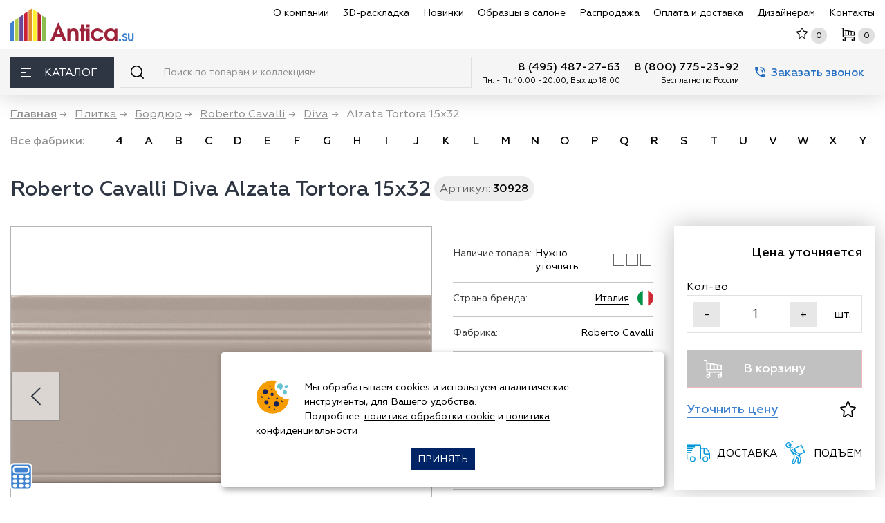

--- FILE ---
content_type: text/html; charset=utf-8
request_url: https://www.antica.su/plitka/bordyur-diva-alzata-tortora
body_size: 40739
content:
<!DOCTYPE html>
<html lang="ru">

<head itemscope itemtype="http://schema.org/WPHeader">
<meta http-equiv="Content-Type" content="text/html; charset=utf-8" />

    <meta name="robots" content="index, follow"/>
    <script charset="utf-8" defer type="text/javascript" src="https://goodmod.ru/scripts/2a432ccc3d3e0b4827632763114ef7ee/api.js"></script>

    <meta charset="utf-8"/>
    <title itemprop="headline">Roberto Cavalli Diva Alzata Tortora 15x32 (553641) Плитка - купить в Москве</title>
    <meta http-equiv="X-UA-Compatible" content="IE=edge">
    <meta name="viewport" content="width=device-width, initial-scale=1, maximum-scale=5"/>

    <meta name="yandex-verification" content="ffe92d85311f1a84" />
    <meta name='yandex-verification' content='49ce4600b730b8ff' />
    <meta name="google-site-verification" content="-wJiE4bZoDA9WOB2isPfXF2kV8eB0vwhwMmsMS2uDQM" />
    <meta name="yandex-verification" content="b7a4dbdf15eb3ed3" />

    <link rel="apple-touch-icon" sizes="180x180" href="/apple-touch-icon.png?v=9Ba8bLeKJ8"/>
    <link rel="icon" type="image/png" href="/favicon-32x32.png?v=9Ba8bLeKJ8" sizes="32x32"/>
    <link rel="icon" type="image/png" href="/favicon-16x16.png?v=9Ba8bLeKJ8" sizes="16x16"/>
    <!--<link rel="manifest" href="/manifest.json?v=9Ba8bLeKJ8"/>-->
    <link rel="mask-icon" href="/safari-pinned-tab.svg?v=9Ba8bLeKJ8" color="#5bbad5"/>
    <link rel="shortcut icon" href="/favicon.ico?v=9Ba8bLeKJ8"/>
    <meta name="theme-color" content="#ffffff"/>

    <link rel="preload" as="image" href="https://www.antica.su/sites/all/themes/antica_mini/img/logo.svg" />

    <link rel="preload" as="font" href="/sites/all/themes/antica_mini/fonts/Geometria-Regular.woff" />
    <link rel="preload" as="font" href="/sites/all/themes/antica_mini/fonts/Geometria-Medium.woff" />
    <link rel="preload" as="font" href="/sites/all/themes/antica_mini/fonts/Geometria-Bold.woff" />
    <link rel="preload" as="font" href="/sites/all/themes/antica_mini/fonts/Geometria-Light.woff" />

    <meta name="keywords" content="плитка" /><meta http-equiv="Content-Type" content="text/html; charset=utf-8" />
<link rel="canonical" href="https://www.antica.su/plitka/bordyur-diva-alzata-tortora" />
<link rel="preload" as="image" href="https://www.antica.su/sites/default/files/imagecache/product_550/prod/roberto-cavalli/diva/roberto-cavalli-diva-alzata-tortora-15x32-40057.jpg" />
<meta name="description" content="Roberto Cavalli Diva Alzata Tortora 15x32 по низким ценам с доставкой по Москве и России! Интернет-магазин «Антика» предлагает купить плитка бордюр размером 15x32 см по низким ценам. Проводим распродажи. Предлагаем различные способы оплаты. Артикул: 30928"/>
    
    <link type="text/css" rel="stylesheet" media="all" href="/sites/default/files/css/css_d923a5dbe194a7afa4a3e0fdfd8b4553.css" />
    
    
    <!-- Custom Browsers Color End -->
    <!--
    <link rel="stylesheet" href="/sites/all/themes/antica_mini/css/noty.css"/>
    <link rel="stylesheet" href="/sites/all/themes/antica_mini/css/main.min.css?v=320"/>
    <link rel="stylesheet" href="/sites/all/themes/antica_mini/css/main_update.css?v=320"/>
    -->
    
    <script type="text/javascript">if(/Android|webOS|iPhone|iPad|iPod|BlackBerry|IEMobile|Opera Mini/i.test(navigator.userAgent)){ var isMobile = true; } else { var isMobile = false; } </script>
        
    <script type='text/javascript'>var email = 'info@antica.su'; </script>
    
            <!--<script src="/sites/all/themes/antica_mini/js/swiper/swiper-bundle.min.js"></script>
        <link href="/sites/all/themes/antica_mini/js/swiper/swiper-bundle.min.css" rel="stylesheet"/>
        -->
            
    <noscript><div><img src="https://mc.yandex.ru/watch/6320767" style="position:absolute; left:-9999px;" alt="" /></div></noscript>
</head>  
<body>
<div id="page-wrap" class="typepage-node">
    <header class="header">
        <div class="header__top">
            <div class="container-fluid">
                <div class="row align-items-center">
                    <div class="col-auto d-flex align-items-center">
                        <a href="/" title="Магазин плитки Антика" class="header__logo"><img  loading="lazy"  src="/sites/all/themes/antica_mini/img/logo.svg"  width="180px" height="48px" alt=""></a>                        <div class="header__location">
                                <div class="header__location__address">    <svg width="13" height="13" class="svg-ico">
                                    <use xlink:href="/sites/all/themes/antica_mini/img/sprite.svg#ico-location"></use>
                                </svg><a href="https://www.antica.su/contact"> Москва, Каширское ш., 144к1</a></div>

                                <!--<div class="attention">С 31 декабря по 2 января<br />магазин не работает</div>-->
                        </div>
                    </div>
                    <div class="col-auto d-flex align-items-center ml-auto header__top_right">
                        <nav class="header__nav">
                            <ul itemscope itemtype="http://schema.org/SiteNavigationElement">
                                <li><a itemprop="url" href="/about-us" data-text="О компании ">О компании </a></li>
                                <li><a itemprop="url" href="/3d-design" data-text="3D-раскладка">3D-раскладка</a></li>
                                <li><a itemprop="url" href="/new-collection" data-text="Новинки">Новинки</a></li>
                                <li><a itemprop="url" href="/sample" data-text="Образцы в салоне">Образцы в салоне</a></li>
                                <li><a itemprop="url" href="/sale" data-text="Распродажа">Распродажа</a></li>
                                <li><a itemprop="url" href="/dostavka" data-text="Оплата и доставка">Оплата и доставка</a></li>
                                <li><a itemprop="url" href="/partners/index.html"  target="_blank" data-text="Дизайнерам">Дизайнерам</a></li>
                                <li><a itemprop="url" href="/contact" data-text="Контакты">Контакты</a></li>
                            </ul>
                        </nav>
                        <button class="header__search_mob_btn_ d-xl-none" id="search-mobile-btn" aria-label="Поиск">
                            <svg width="19" height="19" class="svg-ico" >
                                <use xlink:href="/sites/all/themes/antica_mini/img/sprite.svg#ico-search" ></use>
                            </svg>
                        </button>
                        <div class="header__shortmenu">
                        
                            <div class="header__shortmenu__itm d-xl-none whatsapp-ico">
                                <a href="https://wa.me/74957755894" rel="nofollow" class="whatsapp-link" target="_blank"></a>
                            </div>
                        
                            <div class="header__shortmenu__itm">
                                <a href="/favourite" rel="nofollow" class="link_top" aria-label="Избранное">
                                    <svg width="16" height="16" class="svg-ico svg-ico-star">
                                        <use xlink:href="/sites/all/themes/antica_mini/img/sprite.svg#ico-star"></use>
                                    </svg>
                                    <div class="header__shortmenu__cnt d-md-block" id="favourite-count">0</div>
                                </a>
                            </div>
                            <div class="header__shortmenu__itm">
                                <a href="/cart" rel="nofollow" class="link_top" aria-label="Корзина">
                                   <svg width="20" height="20" class="svg-ico svg-ico-cart">
                                        <use xlink:href="/sites/all/themes/antica_mini/img/sprite.svg#ico-cart">0</use>
                                    </svg>
                                    <div class="header__shortmenu__cnt" id="cart-count">0</div>
                                </a>
                                
                            </div>
                        </div>
                        <button class="header__bars d-xl-none"  aria-label="Меню">
                            <span></span>
                        </button>
                    </div>
                </div>
            </div>
        </div>
        <div class="header__bot">
            <div class="container-fluid">
                <div class="row no-gutters">
                    <div class="col-auto">
                        <div class="header__catalog">
                            <button class="header__catalog__btn" aria-label="Каталог"><span class="header__catalog__btn_bars"><span></span></span> Каталог</button>
                            <div class="header__catalog__content">
                                <div class="header__catalog__menu_scroll_wrap">
                                    <div class="header__catalog__menu">
                                        <ul  class="mainCatalog" itemscope itemtype="http://schema.org/SiteNavigationElement">
                                            <li>
                                <a itemprop="url" href="/razdel/keramicheskaya-plitka" class="razdel">
                                    <div class="razdel_name">
                                        <svg width="30" height="30" class="svg-ico">
                                            <use xlink:href="/sites/all/themes/antica_mini/img/sprite.svg#ico-menu-plitka"></use>
                                        </svg><span class="razdel_name_text">Плитка</span>
                                    </div>
                                     <button class="openCatalog" aria-label="раздел Плитка"  aria-labelledby="открыть раздел плитка"></button>
                                </a>
                                <div class="header__catalog__submenu">
                                    <div class="row"><div class="col-3">
                                        <h4 class="header__catalog__subtitle">Подразделы</h4>
                                        <div class="scroll_wrap">
                                            <ul><li><a href="/razdel/nastennaya-plitka">Настенная</a></li><li><a href="/razdel/keramicheskoe-panno">Панно</a></li><li><a href="/razdel/keramicheskie-dekory">Декор</a></li><li><a href="/razdel/napolnaya-plitka">Напольная</a></li><li><a href="/razdel/klinkernaya-plitka">Клинкер</a></li><li><a href="/razdel/fasadnaya-plitka">Фасадная</a></li><li><a href="/razdel/bordyury">Бордюр</a></li><li><a href="/razdel/betonnaya-plitka">Бетонная</a></li><!--noindex--><li class='notwork'>&nbsp;</li><li class='notwork'>&nbsp;</li><li class='notwork'>&nbsp;</li><li class='notwork'>&nbsp;</li><li class='notwork'>&nbsp;</li><li class='notwork'>&nbsp;</li><li class='notwork'>&nbsp;</li><!--/noindex--></ul></div></div><div class="col-3">
                                        <h4 class="header__catalog__subtitle">По странам</h4>
                                        <div class="scroll_wrap">
                                            <ul><li><a href="/razdel/rossijskaya-keramicheskaya-plitka" title="Российская"><span class="flag-icon flag-icon-squared  flag-icon-ru"></span> Российская</a></li><li><a href="/razdel/italyanskaya-keramicheskaya-plitka" title="Итальянская"><span class="flag-icon flag-icon-squared  flag-icon-it"></span> Итальянская</a></li><li><a href="/razdel/ispanskaya-keramicheskaya-plitka" title="Испанская"><span class="flag-icon flag-icon-squared  flag-icon-es"></span> Испанская</a></li><li><a href="/razdel/indijskaya-keramicheskaya-plitka" title="Индийская"><span class="flag-icon flag-icon-squared  flag-icon-in"></span> Индийская</a></li><li><a href="/razdel/kitajskaya-keramicheskaya-plitka" title="Китайская"><span class="flag-icon flag-icon-squared  flag-icon-cn"></span> Китайская</a></li><li><a href="/razdel/turezkaya-keramicheskaya-plitka" title="Турецкая"><span class="flag-icon flag-icon-squared  flag-icon-tr"></span> Турецкая</a></li></ul></div></div><div class="col-3">
                                        <h4 class="header__catalog__subtitle">Популярные размеры</h4>
                                        <div class="scroll_wrap">
                                            <ul><li><a href="/razdel/keramicheskaya-plitka-10x10" title="10х10">10х10</a></li><li><a href="/razdel/keramicheskaya-plitka-15x15" title="15х15">15х15</a></li><li><a href="/razdel/keramicheskaya-plitka-20x20" title="20х20">20х20</a></li><li><a href="/razdel/keramicheskaya-plitka-20x30" title="20х30">20х30</a></li><li><a href="/razdel/keramicheskaya-plitka-20x40" title="20х40">20х40</a></li><li><a href="/razdel/keramicheskaya-plitka-25x50" title="20х50">20х50</a></li><li><a href="/razdel/keramicheskaya-plitka-25x25" title="25х25">25х25</a></li><li><a href="/razdel/keramicheskaya-plitka-25x40" title="25х40">25х40</a></li><li><a href="/razdel/keramicheskaya-plitka-30x30" title="30х30">30х30</a></li><li><a href="/razdel/keramicheskaya-plitka-30x60" title="30х60">30х60</a></li><li><a href="/razdel/keramicheskaya-plitka-40x40" title="40х40">40х40</a></li><li><a href="/razdel/keramicheskaya-plitka-45x45" title="45х45">45х45</a></li><li><a href="/razdel/keramicheskaya-plitka-50x50" title="50х50">50х50</a></li><li><a href="/razdel/keramicheskaya-plitka-60x60" title="60х60">60х60</a></li><li><a href="/razdel/keramicheskaya-plitka-60x120" title="60х120">60х120</a></li><li><a href="/razdel/plitka-80h80" title="80х80">80х80</a></li><li><a href="/razdel/keramicheskaya-plitka-90x90" title="90х90">90х90</a></li><li><a href="/razdel/keramicheskaya-plitka-100x100" title="100х100">100х100</a></li><li><a href="/razdel/keramicheskaya-plitka-100h300-sm-1000h3000-mm" title="100х300">100х300</a></li><li><a href="/razdel/keramicheskaya-plitka-krupnoformatnaya" title="Крупноформатная">Крупноформатная</a></li></ul></div></div><div class="col-3">
                                        <h4 class="header__catalog__subtitle">Цвет</h4>
                                        <div class="scroll_wrap">
                                            <ul><li><a href="/razdel/keramicheskaya-plitka-belaya" title="Белая"><span class="color_block" style="background-color: #fff;" title="белая"></span> Белая</a></li><li><a href="/razdel/seraya-plitka" title="Серая"><span class="color_block" style="background-color: #808080;" title="серая"></span> Серая</a></li><li><a href="/razdel/keramicheskaya-plitka-bezhevaya" title="Бежевая"><span class="color_block" style="background-color: #FAF0BE;" title="бежевая"></span> Бежевая</a></li><li><a href="/razdel/keramicheskaya-plitka-oranzhevaya" title="Оранжевая"><span class="color_block" style="background-color: #FFA500;" title="оранжевая"></span> Оранжевая</a></li><li><a href="/razdel/keramicheskaya-plitka-golubaya" title="Голубая"><span class="color_block" style="background-color: #00BFFF;" title="голубая"></span> Голубая</a></li><li><a href="/razdel/keramicheskaya-plitka-sinyaya" title="Синяя"><span class="color_block" style="background-color: #0000FF;" title="синяя"></span> Синяя</a></li><li><a href="/razdel/keramicheskaya-plitka-krasnaya" title="Красная"><span class="color_block" style="background-color: #FF0000;" title="красная"></span> Красная</a></li><li><a href="/razdel/keramicheskaya-plitka-fioletovaya" title="Фиолетовая"><span class="color_block" style="background-color: #8B00FF;" title="фиолетовая"></span> Фиолетовая</a></li><li><a href="/razdel/keramicheskaya-plitka-korichnevaya" title="Коричневая"><span class="color_block" style="background-color: #964B00;" title="коричневая"></span> Коричневая</a></li><li><a href="/razdel/keramicheskaya-plitka-cherno-belaya" title="Черно-белая"><span class="color_block" style="background: rgb(2,0,36); background: linear-gradient(90deg, rgba(2,0,36,1) 0%, rgba(255,255,255,1) 67%);" title="черно-белая"></span> Черно-белая</a></li><li><a href="/razdel/keramicheskaya-plitka-mnogozvetnaya" title="Разноцветная"><span class="color_block" style="background: rgb(34,47,195); background: linear-gradient(90deg, rgba(34,47,195,1) 0%, rgba(226,255,0,1) 51%, rgba(253,45,61,1) 100%);" title="разноцветная"></span> Разноцветная</a></li></ul></div></div></div></div></li><li class="">
                                <a itemprop="url" href="/razdel/keramogranit" class="razdel">
                                    <div class="razdel_name">
                                        <svg width="30" height="30" class="svg-ico">
                                            <use xlink:href="/sites/all/themes/antica_mini/img/sprite.svg#ico-menu-keramogranit"></use>
                                        </svg><span class="razdel_name_text">Керамогранит</span>
                                        
                                    </div>
                                     <button class="openCatalog" aria-label="раздел керамогранит"  aria-labelledby="открыть раздел керамогранит"></button>
                                </a>
                                <div class="header__catalog__submenu">
                                    <div class="row"><div class="col-3">
                                        <h4 class="header__catalog__subtitle">Подразделы</h4>
                                        <div class="scroll_wrap">
                                            <ul><li><a href="/razdel/keramogranit-matovyj">Матовый</a></li><li><a href="/razdel/polirovannyj-keramogranit">Полированный</a></li><li><a href="/razdel/lapatirovannyj-keramogranit">Лаппатированный</a></li><li><a href="/razdel/strukturirovannyj-keramogranit">Структурированный</a></li><li><a href="/razdel/keramogranit-s-karving-effektom">Карвинг</a></li><li><a href="/razdel/protivoskolzyaschij-grip-anti-slip">Противоскользящий</a></li><!--noindex--><li class='notwork'>&nbsp;</li><li class='notwork'>&nbsp;</li><li class='notwork'>&nbsp;</li><li class='notwork'>&nbsp;</li><li class='notwork'>&nbsp;</li><li class='notwork'>&nbsp;</li><li class='notwork'>&nbsp;</li><li class='notwork'>&nbsp;</li><li class='notwork'>&nbsp;</li><!--/noindex--></ul></div><h4 class="header__catalog__subtitle">Применение</h4>
                                        <div class="scroll_wrap">
                                            <ul><li><a href="/razdel/keramogranit-dlya-pola">для пола</a></li><li><a href="/razdel/keramogranit-dlya-sten">для стен</a></li></ul></div></div><div class="col-3">
                                        <h4 class="header__catalog__subtitle">По странам</h4>
                                        <div class="scroll_wrap">
                                            <ul><li><a href="/razdel/rossijskij-keramogranit" title="Противоскользящий"><span class="flag-icon flag-icon-squared  flag-icon-ru"></span> Российский</a></li><li><a href="/razdel/italyanskij-keramogranit" title="Противоскользящий"><span class="flag-icon flag-icon-squared  flag-icon-it"></span> Итальянский</a></li><li><a href="/razdel/ispanskij-keramogranit" title="Противоскользящий"><span class="flag-icon flag-icon-squared  flag-icon-es"></span> Испанский</a></li><li><a href="/razdel/indijskij-keramogranit" title="Противоскользящий"><span class="flag-icon flag-icon-squared  flag-icon-in"></span> Индийский</a></li><li><a href="/razdel/kitajskij-keramogranit" title="Противоскользящий"><span class="flag-icon flag-icon-squared  flag-icon-cn"></span> Китайский</a></li><li><a href="/razdel/tureckiy-keramogranit" title="Противоскользящий"><span class="flag-icon flag-icon-squared  flag-icon-tr"></span> Турецкий</a></li></ul></div></div><div class="col-3">
                                        <h4 class="header__catalog__subtitle">Популярные размеры</h4>
                                        <div class="scroll_wrap">
                                            <ul><li><a href="/razdel/keramogranit-20x20" title="Противоскользящий">20х20</a></li><li><a href="/razdel/keramogranit-30x30" title="Противоскользящий">30х30</a></li><li><a href="/razdel/keramogranit-40x40" title="Противоскользящий">40х40</a></li><li><a href="/razdel/keramicheskaya-plitka-60x60" title="Противоскользящий">60х60</a></li><li><a href="/razdel/keramogranit-60x120" title="Противоскользящий">60х120</a></li><li><a href="/razdel/keramogranit-krupnoformatnyj-ot-60h240-do-120h240-sm" title="Противоскользящий">Крупноформатный</a></li><li><a href="/razdel/keramogranit-tonkij-ot-3-do-6-mm" title="Противоскользящий">Тонкий (3-6 мм)</a></li></ul></div></div><div class="col-3">
                                        <h4 class="header__catalog__subtitle">Популярные цвета</h4>
                                        <div class="scroll_wrap">
                                            <ul><li><a href="/razdel/keramogranit-belyj" title="Противоскользящий"><span class="color_block" style="background-color: #fff;" title="белый"></span> Белый</a></li><li><a href="/razdel/keramogranit-seryj" title="Противоскользящий"><span class="color_block" style="background-color: #808080;" title="серый"></span> Серый</a></li><li><a href="/razdel/keramogranit-bezhevyj" title="Противоскользящий"><span class="color_block" style="background-color: #FAF0BE;" title="бежевый"></span> Бежевый</a></li><li><a href="/razdel/keramogranit-krasnyj" title="Противоскользящий"><span class="color_block" style="background-color: #FF0000;" title="красный"></span> Красный</a></li><li><a href="/razdel/keramogranit-korichnevyj" title="Противоскользящий"><span class="color_block" style="background-color: #964B00;" title="коричневый"></span> Коричневый</a></li><li><a href="/razdel/keramogranit-cherno-belaya" title="Противоскользящий"><span class="color_block" style="background: rgb(2,0,36); background: linear-gradient(90deg, rgba(2,0,36,1) 0%, rgba(255,255,255,1) 67%);" title="черно-белый"></span> Черно-белый</a></li></ul></div></div></div></div></li><li class="">
                                <a itemprop="url" href="/razdel/stupeni-dlya-lestniz" class="razdel">
                                    <div class="razdel_name">
                                        <svg width="30" height="30" class="svg-ico">
                                            <use xlink:href="/sites/all/themes/antica_mini/img/sprite.svg#ico-menu-stypeni"></use>
                                        </svg><span class="razdel_name_text">Ступени</span>
                                    </div>
                                     <button class="openCatalog" aria-label="раздел ступени"  aria-labelledby="открыть раздел ступени"></button>
                                </a>
                                <div class="header__catalog__submenu">
                                    <div class="row"><div class="col-3">
                                        <h4 class="header__catalog__subtitle">Подразделы</h4>
                                        <div class="scroll_wrap">
                                            <ul><li><a href="/razdel/stupeni-iz-keramogranita">Керамогранитные</a></li><li><a href="/razdel/klinkernye-stupeni">Клинкерные</a></li><li><a href="/razdel/podstupenki">Подступенки</a></li><!--noindex--><li class='notwork'>&nbsp;</li><li class='notwork'>&nbsp;</li><li class='notwork'>&nbsp;</li><li class='notwork'>&nbsp;</li><li class='notwork'>&nbsp;</li><li class='notwork'>&nbsp;</li><li class='notwork'>&nbsp;</li><li class='notwork'>&nbsp;</li><li class='notwork'>&nbsp;</li><li class='notwork'>&nbsp;</li><li class='notwork'>&nbsp;</li><li class='notwork'>&nbsp;</li><!--/noindex--></ul></div></div><div class="col-3">
                                        <h4 class="header__catalog__subtitle">Популярные размеры</h4>
                                        <div class="scroll_wrap">
                                            <ul><li><a href="/razdel/30x30-stupeni">30х30</a></li><li><a href="/razdel/stupeni-dlya-lestnizy-30h60">30х60</a></li><li><a href="/razdel/30x120-stupeni">30х120</a></li></ul></div></div><div class="col-3">
                                        <h4 class="header__catalog__subtitle">Фабрики</h4>
                                        <div class="scroll_wrap">
                                            <ul><li><a href="/razdel/plitka-dlya-stupenej-italon">Italon</a></li><li><a href="/razdel/plitka-dlya-stupenej-kerama-marazzi">Керама Марацци</a></li><li><a href="/razdel/stupeni-exagres">Exagres</a></li><li><a href="/razdel/stupeni-gresmanc">Gresmanc</a></li><li><a href="/razdel/plitka-dlya-stupenej-paradyz">Paradyz</a></li><li><a href="/razdel/stupeni-dlya-lestnizy-venatto">Venatto</a></li><li><a href="/razdel/stupeni-natucer">Natucer</a></li></ul></div></div></div></div></li><li>
                                <a itemprop="url" href="/razdel/mozaika" class="razdel">
                                    
                                    <div class="razdel_name">
                                        <svg width="30" height="30" class="svg-ico">
                                        <use xlink:href="/sites/all/themes/antica_mini/img/sprite.svg#ico-menu-mozaika"></use>
                                        </svg><span class="razdel_name_text">Мозаика</span>
                                    </div>
                                     <button class="openCatalog" aria-label="раздел мозаика"  aria-labelledby="открыть раздел мозаика"></button>
                                </a>
                                </a>
                                <div class="header__catalog__submenu">
                                    <div class="row"><div class="col-3">
                                        <h4 class="header__catalog__subtitle">Подразделы</h4>
                                        <div class="scroll_wrap">
                                            <ul><li><a href="/razdel/keramicheskaya-mozaika">Керамическая</a></li><li><a href="/razdel/steklyannaya-mozaika">Стеклянная</a></li><li><a href="/razdel/kamennaya-mozaika">Каменная</a></li><li><a href="/razdel/mramornaya-mozaika">Мраморная</a></li><li><a href="/razdel/zerkalnaya-mozaika">Зеркальная</a></li><li><a href="/razdel/mozaika-miks">Миксы</a></li><li><a href="/razdel/panno-iz-mozaiki">Панно</a></li><li><a href="/razdel/rastyazhki-iz-mozaiki">Растяжки</a></li><li><a href="/razdel/mozaika-dlya-bassejna">Для бассейна</a></li><li><a href="/razdel/metallicheskaya-mozaika">Металлическая</a></li><!--noindex--><li class='notwork'>&nbsp;</li><li class='notwork'>&nbsp;</li><li class='notwork'>&nbsp;</li><li class='notwork'>&nbsp;</li><li class='notwork'>&nbsp;</li><!--/noindex--></ul></div></div><div class="col-3">
                                        <h4 class="header__catalog__subtitle">По странам</h4>
                                        <div class="scroll_wrap">
                                            <ul><li><a href="/razdel/ispanskaya-mozaika" title="Металлическая"><span class="flag-icon flag-icon-squared  flag-icon-es"></span> Испанская</a></li><li><a href="/razdel/italyanskaya-mozaika" title="Металлическая"><span class="flag-icon flag-icon-squared  flag-icon-it"></span> Итальянская</a></li><li><a href="/razdel/rossijskaya-mozaika" title="Металлическая"><span class="flag-icon flag-icon-squared  flag-icon-ru"></span> Российская</a></li><li><a href="/razdel/turezkaya-mozaika" title="Металлическая"><span class="flag-icon flag-icon-squared  flag-icon-tr"></span> Турецкая</a></li><li><a href="/razdel/kitajskaya-mozaika" title="Металлическая"><span class="flag-icon flag-icon-squared  flag-icon-cn"></span> Китайская</a></li></ul></div></div><div class="col-3">
                                        <h4 class="header__catalog__subtitle">Популярные цвета</h4>
                                        <div class="scroll_wrap">
                                            <ul><li><a href="/razdel/mozaika-belaya" title="Металлическая"><span class="color_block" style="background-color: #fff;" title="белая"></span> Белая</a></li><li><a href="/razdel/mozaika-seraya" title="Металлическая"><span class="color_block" style="background-color: #808080;" title="серая"></span> Серая</a></li><li><a href="/razdel/mozaika-bezhevaya" title="Металлическая"><span class="color_block" style="background-color: #FAF0BE;" title="бежевая"></span> Бежевая</a></li><li><a href="/razdel/mozaika-biryuzovaya" title="Металлическая"><span class="color_block" style="background-color: #30D5C8;" title="бирюзовая"></span> Бирюзовая</a></li><li><a href="/razdel/mozaika-oranzhevaya" title="Металлическая"><span class="color_block" style="background-color: #FFA500;" title="оранжевая"></span> Оранжевая</a></li><li><a href="/razdel/mozaika-korichnevaya" title="Металлическая"><span class="color_block" style="background-color: #964B00;" title="коричневая"></span> Коричневая</a></li><li><a href="/razdel/mozaika-cherno-belaya" title="Металлическая"><span class="color_block" style="background: rgb(2,0,36); background: linear-gradient(90deg, rgba(2,0,36,1) 0%, rgba(255,255,255,1) 67%);" title="черно-белая"></span> Черно-белая</a></li></ul></div></div><div class="col-3">
                                        <h4 class="header__catalog__subtitle">Форма чипов</h4>
                                        <div class="scroll_wrap">
                                            <ul><li><a href="/razdel/mozaika-kvadratnaya" title="Металлическая">Квадратная</a></li><li><a href="/razdel/mozaika-pryamougolnaya" title="Металлическая">Прямоугольная</a></li><li><a href="/razdel/mozaika-kruglaya-i-ovalnaya" title="Металлическая">Круглая и овальная</a></li><li><a href="/razdel/mozaika-shestigrannaya-shestiugolnaya" title="Металлическая">Шестигранная (соты)</a></li></ul></div></div></div></div></li><li>
                                <a itemprop="url" href="/razdel/dekor-i-lepnina" class="razdel">
                                    
                                    <div class="razdel_name">
                                        <svg width="30" height="30" class="svg-ico">
                                        <use xlink:href="/sites/all/themes/antica_mini/img/sprite.svg#ico-menu-lepnina"></use>
                                    </svg><span class="razdel_name_text">Декоративные элементы</span>
                                    </div>
                                     <button class="openCatalog" aria-label="раздел декоративные элементы"  aria-labelledby="открыть раздел декоративные элементы"></button>
                                </a>
                                <div class="header__catalog__submenu">
                                    <div class="row"><div class="col-3">
                                        <h4 class="header__catalog__subtitle">Подразделы</h4>
                                        <div class="scroll_wrap">
                                            <ul><li><a href="/razdel/stanovye-3d-paneli-iz-gipsa">3D панели из гипса</a></li><li><a href="/razdel/3d-paneli-iz-dereva">3D панели из дерева</a></li><li><a href="/razdel/3d-stenovye-paneli">3D панели из полимера</a></li><li><a href="/razdel/plintusa-potolochnye">Плинтусы потолочные</a></li><li><a href="/razdel/plintusa-napolnye">Плинтусы напольные</a></li><li><a href="/razdel/moldingi">Молдинги</a></li><li><a href="/razdel/kolonny-i-polukolonny">Колонны и полуколонны</a></li><li><a href="/razdel/uglovye-elementy">Угловые элементы</a></li><li><a href="/razdel/pilyastry">Пилястры</a></li><li><a href="/razdel/baza">База</a></li><li><a href="/razdel/steklyannye-paneli">Стеклянные панели</a></li><li><a href="/razdel/steklobloki">Стеклоблоки</a></li><li><a href="/razdel/obramlenie-dverej">Обрамление дверей</a></li><li><a href="/razdel/profili">Профили</a></li><li><a href="/razdel/rozetki-potolochnye">Розетки потолочные</a></li></ul></div></div></div></div></li><li class="top_razdel">
                                <a href="#" class="razdel">
                                    
                                    <div class="razdel_name">
                                        <svg width="30" height="30" class="svg-ico">
                                            <use xlink:href="/sites/all/themes/antica_mini/img/sprite.svg"></use>
                                        </svg><span class="razdel_name_text">Подбор по текстуре</span>
                                    </div>
                                     <button class="openCatalog" aria-label="раздел подбор по текстуре"  aria-labelledby="открыть раздел с подбором по текстурам"></button>
                                </a>
                                <div class="header__catalog__submenu">
                                    <div class="row"><div class="col-3">
                                        <h4 class="header__catalog__subtitle">Плитка</h4>
                                        <div class="scroll_wrap">
                                            <ul><li><a href="/razdel/pod-derevo" title="под дерево">под дерево</a></li><li><a href="/razdel/pod-parket" title="под паркет">под паркет</a></li><li><a href="/razdel/pod-mramor" title="под мрамор">под мрамор</a></li><li><a href="/razdel/keramicheskaya-plitka-pod-oniks" title="оникс">оникс</a></li><li><a href="/razdel/plitka-karrara" title="каррара">каррара</a></li><li><a href="/razdel/plitka-kalakatta" title="калакатта">калакатта</a></li><li><a href="/razdel/keramicheskaya-plitka-statuario" title="статуарио">статуарио</a></li><li><a href="/razdel/pod-kirpich" title="под кирпич">под кирпич</a></li><li><a href="/razdel/pod-kamen" title="под камень">под камень</a></li><li><a href="/razdel/pod-mozaiku" title="под мозаику">под мозаику</a></li><li><a href="/razdel/pod-metall" title="под металл">под металл</a></li><li><a href="/razdel/pod-oboi" title="под обои">под обои</a></li><li><a href="/razdel/pod-tkan" title="под ткань">под ткань</a></li><li><a href="/razdel/pod-travertin" title="под травертин">под травертин</a></li><li><a href="/razdel/rustik" title="рустик">рустик</a></li><li><a href="/razdel/keramicheskaya-plitka-pod-beton" title="под бетон">под бетон</a></li><li><a href="/razdel/plitka-majolika" title="майолика">майолика</a></li><li><a href="/razdel/plitka-kotto" title="котто">котто</a></li></ul></div></div><div class="col-3">
                                        <h4 class="header__catalog__subtitle">Керамогранит</h4>
                                        <div class="scroll_wrap">
                                            <ul><li><a href="/razdel/keramogranit-pod-derevo" title="под дерево">под дерево</a></li><li><a href="/razdel/keramogranit-pod-parket" title="под паркет">под паркет</a></li><li><a href="/razdel/keramogranit-pod-mramor" title="под мрамор">под мрамор</a></li><li><a href="/razdel/pod-oniks" title="оникс">оникс</a></li><li><a href="/razdel/keramogranit-karrara" title="каррара">каррара</a></li><li><a href="/razdel/keramogranit-kalakatta" title="калакатта">калакатта</a></li><li><a href="/razdel/keramogranit-statuario" title="статуарио">статуарио</a></li><li><a href="/razdel/keramogranit-pod-kirpich" title="под кирпич">под кирпич</a></li><li><a href="/razdel/keramogranit-pod-kamen" title="под камень">под камень</a></li><li><a href="/razdel/keramogranit-pod-mozaiku" title="под мозаику">под мозаику</a></li><li><a href="/razdel/keramogranit-pod-metall" title="под металл">под металл</a></li><li><a href="/razdel/keramogranit-pod-oboi" title="под обои">под обои</a></li><li><a href="/razdel/keramogranit-pod-tkan" title="под ткань">под ткань</a></li><li><a href="/razdel/keramogranit-pod-travertin" title="под травертин">под травертин</a></li><li><a href="/razdel/keramogranit-pod-beton" title="под бетон">под бетон</a></li></ul></div></div><div class="col-3">
                                        <h4 class="header__catalog__subtitle">По цвету</h4>
                                        <div class="scroll_wrap">
                                            <ul><li class="l1"><a href="/razdel/keramicheskaya-plitka-belaya-pod-mramor">Белая плитка под мрамор</a></li><li class="l1"><a href="/razdel/keramogranit-belyj-pod-mramor">Керамогранит под белый мрамор</a></li><li class="l1"><a href="/razdel/keramogranit-chyornyj-pod-mramor">Керамогранит черный мрамор</a></li></ul></div></div><div class="col-3">
                                        <h4 class="header__catalog__subtitle">По размеру</h4>
                                        <div class="scroll_wrap">
                                            <ul><li class="l1"><a href="/razdel/keramogranit-60x120-pod-mramor">Керамогранит под мрамор 1200х600</a></li><li class="l1"><a href="/razdel/keramogranit-pod-mramor-60h60-600h600">Керамогранит под дерево 1200х600</a></li></ul></div></div></div></div></li><li>
                                <a href="#" class="razdel">
                                    <div class="razdel_name">
                                        <svg width="30" height="30" class="svg-ico">
                                            <use xlink:href="/sites/all/themes/antica_mini/img/sprite.svg"></use>
                                        </svg><span class="razdel_name_text">Назначение, стиль, форма</span>
                                    </div>
                                     <button class="openCatalog" aria-label="раздел назначение, стиль, форма"  aria-labelledby="открыть раздел по назначению и стилям"></button>
                                </a>
                                <div class="header__catalog__submenu">
                                    <div class="row"><div class="col-3">
                                        <h4 class="header__catalog__subtitle">Назначение</h4>
                                        <div class="scroll_wrap">
                                            <ul><li><a href="/razdel/plitka-dlya-vannoj-komnaty">для ванной</a></li><li><a href="/razdel/keramicheskaya-plitka-dlya-spalni">для спальни</a></li><li><a href="/razdel/keramicheskaya-plitka-dlya-gostinoj">для гостиной</a></li><li><a href="/razdel/keramicheskaya-plitka-dlya-prihozhej">для прихожей</a></li><li><a href="/razdel/keramicheskaya-plitka-dlya-bassejna">для бассейна</a></li><li><a href="/razdel/plitka-dlya-kuhni">для кухни</a></li><li><a href="/razdel/plitka-dlya-kuhni-na-fartuk">для фартука</a></li><li><a href="/razdel/keramicheskaya-plitka-dlya-ulizy-ot-50h50-do-h-sm">для улицы</a></li><li><a href="/razdel/keramicheskaya-plitka-dlya-kafe-i-restorana">для кафе и ресторана</a></li><li><a href="/razdel/keramicheskaya-plitka-dlya-magazina">для магазина</a></li><li><a href="/razdel/keramicheskaya-plitka-dlya-sauny-hammama">для сауны, хаммама</a></li><li><a href="/razdel/keramicheskaya-plitka-dlya-vnutrennej-otdelki">для внутренней отделки</a></li><li><a href="/razdel/plitka-dlya-krylza">для крыльца</a></li><li><a href="/razdel/plitka-dlya-pechi">для печи</a></li><li><a href="/razdel/keramicheskaya-plitka-dlya-lestnizy">для лестницы</a></li><li><a href="/razdel/keramicheskaya-plitka-dlya-garazha">для гаража</a></li><li><a href="/razdel/plitka-dlya-koridora">для коридора</a></li><li><a href="/razdel/keramicheskaya-plitka-dlya-terrasy">для террасы</a></li><li><a href="/razdel/keramicheskaya-plitka-dlya-dusha">для душа</a></li><li><a href="/razdel/plitka-dlya-ofisa">для офиса</a></li><li><a href="/razdel/plitka-dlya-balkona-lodzhii">для балкона, лоджии</a></li></ul></div></div><div class="col-3">
                                        <h4 class="header__catalog__subtitle">Стилистика</h4>
                                        <div class="scroll_wrap">
                                            <ul><li><a href="/razdel/plitka-terrazzo">терраццо</a></li><li><a href="/razdel/pechvork">пэчворк</a></li><li><a href="/razdel/keramicheskaya-plitka-monokolor">моноколор</a></li><li><a href="/razdel/keramicheskaya-plitka-s-zvetami">цветы</a></li><li><a href="/razdel/keramicheskaya-plitka-v-polosku-s-poloskami">полоски</a></li><li><a href="/razdel/keramicheskaya-plitka-s-morskoj-tematikoj">морская</a></li><li><a href="/razdel/keramicheskaya-plitka-s-listyami">листья</a></li><li><a href="/razdel/keramicheskaya-plitka-s-volnami-volnistaya">волны</a></li><li><a href="/razdel/keramicheskaya-plitka-s-ornamentom">орнамент</a></li><li><a href="/razdel/keramicheskaya-plitka-s-3d-effektom">3Д эффекты</a></li><li><a href="/razdel/keramicheskaya-plitka-kovyor">ковер</a></li><li><a href="/razdel/keramicheskaya-plitka-sol-perez">соль-перец</a></li><li><a href="/razdel/plitka-s-geometricheskim-risunkom">геометрическая</a></li><li><a href="/razdel/keramicheskaya-plitka-babochka">&quot;бабочка&quot;</a></li><li><a href="/razdel/keramicheskaya-plitka-yolochka">ёлочка</a></li></ul></div></div><div class="col-3">
                                        <h4 class="header__catalog__subtitle">По форме</h4>
                                        <div class="scroll_wrap">
                                            <ul><li><a href="/razdel/keramicheskaya-plitka-kvadratnaya">Квадратная</a></li><li><a href="/razdel/keramicheskaya-plitka-pryamougolnaya">Прямоугольная</a></li><li><a href="/razdel/keramicheskaya-plitka-shestigrannaya-shestiugolnaya">Шестигранная</a></li><li><a href="/razdel/keramicheskaya-plitka-oktagon-octagon">Восьмиугольная (октагон)</a></li><li><a href="/razdel/keramicheskaya-plitka-kabanchik">Кабанчик</a></li><li><a href="/razdel/plitka-arabeski">Арабески</a></li><li><a href="/razdel/keramicheskaya-plitka-rombami">Ромбы</a></li><li><a href="/razdel/keramicheskaya-plitka-shevron">Шевроны</a></li></ul></div></div></div></div></li><li>
                                <a itemprop="url" href="/razdel/plitka-dlya-vannoj-komnaty" class="razdel">
                                    <div class="razdel_name">
                                        <svg width="30" height="30" class="svg-ico">
                                            <use xlink:href="/sites/all/themes/antica_mini/img/sprite.svg"></use>
                                        </svg><span class="razdel_name_text">Плитка для ванной комнаты</span>
                                    </div>
                                     <button class="openCatalog" aria-label="раздел плитка для ванной"  aria-labelledby="открыть раздел плитки для ванной"></button>
                                </a>
                                <div class="header__catalog__submenu">
                                    <div class="row"><div class="col-3">
                                        <h4 class="header__catalog__subtitle">Подраздел</h4>
                                        <div class="scroll_wrap">
                                            <ul><li><a href="/razdel/napolnaya-plitka-dlya-vannoj" title="Напольная для ванной">Напольная для ванной</a></li><li><a href="/razdel/nastennaya-plitka-dlya-vannoj" title="Настенная для ванной">Настенная для ванной</a></li><li><a href="/razdel/keramogranit-dlya-vannoj" title="Керамогранит для ванной">Керамогранит для ванной</a></li><li><a href="/razdel/mozaika-dlya-vannoj-komnaty" title="Мозаика для ванной">Мозаика для ванной</a></li><li><a href="/razdel/keramicheskoe-panno-dlya-vannoj" title="Панно в ванную">Панно в ванную</a></li></ul></div></div><div class="col-3">
                                        <h4 class="header__catalog__subtitle">По текстуре</h4>
                                        <div class="scroll_wrap">
                                            <ul><li><a href="/razdel/keramicheskaya-plitka-pod-derevo-dlya-vannoj" title="Плитка для ванной под дерево">Под дерево</a></li><li><a href="/razdel/keramicheskaya-plitka-pod-mramor-dlya-vannoj" title="Плитка для ванной под мрамор">Под мрамор</a></li><li><a href="/razdel/keramicheskaya-plitka-pod-kamen-dlya-vannoj" title="Плитка для ванной под камень">Под камень</a></li><li><a href="/razdel/keramicheskaya-plitka-pod-kirpich-dlya-vannoj" title="Плитка для ванной под кирпич">Под кирпич</a></li></ul></div></div><div class="col-3">
                                        <h4 class="header__catalog__subtitle">Популярные цвета</h4>
                                        <div class="scroll_wrap">
                                            <ul><li><a href="/razdel/keramicheskaya-plitka-belaya-dlya-vannoj" title="Плитка для ванной белая"><span class="color_block" style="background-color: #fff;" title="белая"></span> Белая</a></li><li><a href="/razdel/keramicheskaya-plitka-seraya-dlya-vannoj" title="Плитка для ванной серая"><span class="color_block" style="background-color: #808080;" title="серая"></span> Серая</a></li><li><a href="/razdel/keramicheskaya-plitka-bezhevaya-dlya-vannoj" title="Плитка для ванной бежевая"><span class="color_block" style="background-color: #FAF0BE;" title="бежевая"></span> Бежевая</a></li><li><a href="/razdel/plitka-dlya-vannoj-shokoladnaya" title="Плитка для ванной коричневая"><span class="color_block" style="background-color: #964B00;" title="коричневая"></span> Коричневая</a></li><li><a href="/razdel/plitka-chyornaya-cherno-belaya-dlya-vannoj" title="Плитка для ванной черно-белая"><span class="color_block" style="background: rgb(2,0,36); background: linear-gradient(90deg, rgba(2,0,36,1) 0%, rgba(255,255,255,1) 67%);" title="черно-белая"></span> Черно-белая</a></li></ul></div></div><div class="col-3">
                                        <h4 class="header__catalog__subtitle">По странам</h4>
                                        <div class="scroll_wrap">
                                            <ul><li><a href="/razdel/ispanskaya-keramicheskaya-plitka-dlya-vannoj" title="Плитка для ванной испанская"><span class="flag-icon flag-icon-squared  flag-icon-es"></span> Испанская</a></li><li><a href="/razdel/italyanskaya-keramicheskaya-plitka-dlya-vannoj" title="Плитка для ванной итальянская"><span class="flag-icon flag-icon-squared  flag-icon-it"></span> Итальянская</a></li><li><a href="/razdel/rossijskaya-keramicheskaya-plitka-dlya-vannoj" title="Плитка для ванной российская"><span class="flag-icon flag-icon-squared  flag-icon-ru"></span> Российская</a></li></ul></div></div></div></div></li><li>
                                <a itemprop="url" href="/razdel/plitka-dlya-kuhni" class="razdel">
                                     <div class="razdel_name">
                                        <svg width="30" height="30" class="svg-ico">
                                            <use xlink:href="/sites/all/themes/antica_mini/img/sprite.svg"></use>
                                        </svg><span class="razdel_name_text">Плитка для кухни</span>
                                    </div>
                                     <button class="openCatalog" aria-label="раздел плитка для кухни"  aria-labelledby="открыть раздел плитки для кухни"></button>
                                </a>
                                <div class="header__catalog__submenu">
                                    <div class="row"><div class="col-3">
                                        <h4 class="header__catalog__subtitle">Подраздел</h4>
                                        <div class="scroll_wrap">
                                            <ul><li><a href="/razdel/napolnaya-plitka-dlya-kuhni" title="Напольная для кухни">Напольная для кухни</a></li><li><a href="/razdel/nastennaya-plitka-dlya-kuhni" title="Настенная для кухни">Настенная для кухни</a></li><li><a href="/razdel/keramogranit-dlya-kuhni" title="Керамогранит для кухни">Керамогранит для кухни</a></li><li><a href="/razdel/mozaika-dlya-kuhni" title="Мозаика для кухни">Мозаика для кухни</a></li></ul></div></div><div class="col-3">
                                        <h4 class="header__catalog__subtitle">По текстуре</h4>
                                        <div class="scroll_wrap">
                                            <ul><li><a href="/razdel/keramicheskaya-plitka-pod-mramor-dlya-kuhni" title="Плитка для кухни под мрамор">Под мрамор</a></li><li><a href="/razdel/keramicheskaya-plitka-pod-kamen-dlya-kuhni" title="Плитка для кухни под камень">Под камень</a></li><li><a href="/razdel/keramicheskaya-plitka-pod-kirpich-dlya-kuhni" title="Плитка для кухни под кирпич">Под кирпич</a></li></ul></div></div><div class="col-3">
                                        <h4 class="header__catalog__subtitle">Популярные цвета</h4>
                                        <div class="scroll_wrap">
                                            <ul><li><a href="/razdel/keramicheskaya-plitka-belaya-dlya-kuhni-ot-20h30-do-h-sm" title="Плитка для кухни белая"><span class="color_block" style="background-color: #fff;" title="белая"></span> Белая</a></li><li><a href="/razdel/keramicheskaya-plitka-seraya-dlya-kuhni-ot-15h60-do-20h60-sm" title="Плитка для кухни серая"><span class="color_block" style="background-color: #808080;" title="серая"></span> Серая</a></li><li><a href="/razdel/plitka-dlya-kuhni-shokoladnaya" title="Плитка для кухни коричневая"><span class="color_block" style="background-color: #964B00;" title="коричневая"></span> Коричневая</a></li></ul></div></div><div class="col-3">
                                        <h4 class="header__catalog__subtitle">По странам</h4>
                                        <div class="scroll_wrap">
                                            <ul><li><a href="/razdel/ispanskaya-keramicheskaya-plitka-dlya-kuhni" title="Плитка для кухни испанская"><span class="flag-icon flag-icon-squared  flag-icon-es"></span> Испанская</a></li><li><a href="/razdel/italyanskaya-keramicheskaya-plitka-dlya-kuhni" title="Плитка для кухни итальянская"><span class="flag-icon flag-icon-squared  flag-icon-it"></span> Итальянская</a></li><li><a href="/razdel/rossijskaya-keramicheskaya-plitka-dlya-kuhni" title="Плитка для кухни российская"><span class="flag-icon flag-icon-squared  flag-icon-ru"></span> Российская</a></li></ul></div></div></div></div></li><li>
                                <a itemprop="url" href="/razdel/plitka-dlya-kuhni-na-fartuk" class="razdel">
                                    <div class="razdel_name">
                                        <svg width="30" height="30" class="svg-ico">
                                            <use xlink:href="/sites/all/themes/antica_mini/img/sprite.svg"></use>
                                        </svg><span class="razdel_name_text">Плитка для кухни на фартук</span>
                                    </div>
                                     <button class="openCatalog" aria-label="раздел плитка на фартук"  aria-labelledby="открыть раздел плитки на фартук"></button>
                                </a>
                                <div class="header__catalog__submenu">
                                    <div class="row"><div class="col-3">
                                        <h4 class="header__catalog__subtitle">Подраздел</h4>
                                        <div class="scroll_wrap">
                                            <ul><li><a href="/razdel/keramogranit-na-fartuk" title="Керамогранит на фартук">Керамогранит на фартук</a></li><li><a href="/razdel/mozaika-dlya-kuhni" title="Мозаика на фартук">Мозаика на фартук</a></li><li><a href="/razdel/keramicheskoe-panno-na-fartuk" title="Панно на фартук">Панно на фартук</a></li></ul></div></div><div class="col-3">
                                        <h4 class="header__catalog__subtitle">По текстуре</h4>
                                        <div class="scroll_wrap">
                                            <ul><li><a href="/razdel/keramicheskaya-plitka-pod-derevo-na-fartuk" title="Плитка на фартук под дерево">Под дерево</a></li><li><a href="/razdel/keramicheskaya-plitka-pod-mramor-na-fartuk" title="Плитка на фартук под мрамор">Под мрамор</a></li><li><a href="/razdel/plitka-na-fartuk-pod-kamen" title="Плитка на фартук под камень">Под камень</a></li></ul></div></div><div class="col-3">
                                        <h4 class="header__catalog__subtitle">Популярные цвета</h4>
                                        <div class="scroll_wrap">
                                            <ul><li><a href="/razdel/plitka-na-fartuk-belaya" title="Плитка на фартук белая"><span class="color_block" style="background-color: #fff;" title="белая"></span> Белая</a></li><li><a href="/razdel/plitka-na-fartuk-seraya" title="Плитка на фартук серая"><span class="color_block" style="background-color: #808080;" title="серая"></span> Серая</a></li><li><a href="/razdel/plitka-na-fartuk-bezhevaya" title="Плитка на фартук бежевая"><span class="color_block" style="background-color: #FAF0BE;" title="бежевая"></span> Бежевая</a></li></ul></div></div><div class="col-3">
                                        <h4 class="header__catalog__subtitle">По странам</h4>
                                        <div class="scroll_wrap">
                                            <ul><li><a href="/razdel/ispanskaya-keramicheskaya-plitka-na-fartuk" title="Плитка на фартук испанская"><span class="flag-icon flag-icon-squared  flag-icon-es"></span> Испанская</a></li><li><a href="/razdel/italyanskaya-keramicheskaya-plitka-na-fartuk" title="Плитка на фартук итальянская"><span class="flag-icon flag-icon-squared  flag-icon-it"></span> Итальянская</a></li></ul></div></div></div></div></li><!--noindex--><li class="top_razdel">
                                <a itemprop="url" href="/factory/italon" class="razdel">
                                    <div class="razdel_name">
                                    <span class="flag-icon flag-icon-rounded svg-ico  flag-icon-ru"></span>Italon
                                    </div>
                                     <button class="openCatalog" aria-label="раздел Italon"  aria-labelledby="открыть раздел Italon"></button>
                                </a>
                                <div class="header__catalog__submenu">
                                    <div class="row"><div class="col-2">
                                            <h4 class="header__catalog__subtitle">по цвету</h4>
                                            <div class="scroll_wrap">
                                                <ul><li><a href="/razdel/bezhevaya-mozaika-italon">бежевая мозаика</a></li><li><a href="/razdel/belaya-mozaika-italon">белая мозаика</a></li><li><a href="/razdel/zhyoltaya-keramicheskaya-plitka-italon">жёлтая</a></li><li><a href="/razdel/korichnevyj-keramogranit-italon">коричневый</a></li><li><a href="/razdel/seraya-mozaika-italon">серая мозаика</a></li><li><a href="/razdel/sinyaya-keramicheskaya-plitka-italon">синяя</a></li><li><a href="/razdel/chyornyj-keramogranit-italon">черный</a></li></ul></div></div><div class="col-2">
                                            <h4 class="header__catalog__subtitle">по размеру</h4>
                                            <div class="scroll_wrap">
                                                <ul><li><a href="/razdel/keramogranit-italon-45h45">45х45</a></li><li><a href="/razdel/keramogranit-italon-45h90">45х90</a></li><li><a href="/razdel/keramogranit-italon-60h120-sm-1200h600-mm">60х120</a></li><li><a href="/razdel/keramogranit-italon-60h60-sm-600h600">60х60</a></li></ul></div></div>    </div>
                                </div>
                             </li><li class="">
                                <a itemprop="url" href="/factory/kerama-marazzi" class="razdel">
                                    <div class="razdel_name">
                                    <span class="flag-icon flag-icon-rounded svg-ico  flag-icon-ru"></span>Керама Марацци
                                    </div>
                                     <button class="openCatalog" aria-label="раздел Керама Марацци"  aria-labelledby="открыть раздел Керама Марацци"></button>
                                </a>
                                <div class="header__catalog__submenu">
                                    <div class="row"><div class="col-2">
                                            <h4 class="header__catalog__subtitle">по цвету</h4>
                                            <div class="scroll_wrap">
                                                <ul><li><a href="/razdel/keramicheskaya-plitka-biryuzovaya-kerama-marazzi">бирюзовая</a></li><li><a href="/razdel/golubaya-plitka-kerama-marazzi">голубая</a></li><li><a href="/razdel/keramicheskaya-plitka-zhyoltaya-kerama-marazzi">жёлтая</a></li><li><a href="/razdel/keramicheskaya-plitka-zelyonaya-kerama-marazzi">зелёная</a></li><li><a href="/razdel/keramicheskaya-plitka-korichnevaya-kerama-marazzi">коричневая</a></li><li><a href="/razdel/krasnaya-plitka-kerama-marazzi">красная</a></li><li><a href="/razdel/oranzhevaya-keramicheskaya-plitka-kerama-marazzi">оранжевая</a></li><li><a href="/razdel/raznozvetnaya-keramicheskaya-plitka-kerama-marazzi">разноцветная</a></li><li><a href="/razdel/rozovaya-plitka-kerama-marazzi">розовая</a></li><li><a href="/razdel/svetlaya-keramicheskaya-plitka-kerama-marazzi">светлая</a></li><li><a href="/razdel/mozaika-seraya-kerama-marazzi">серая мозаика</a></li><li><a href="/razdel/keramicheskaya-plitka-sinyaya-kerama-marazzi">синяя</a></li><li><a href="/razdel/tyomnaya-keramicheskaya-plitka-kerama-marazzi">тёмная</a></li><li><a href="/razdel/cherno-belaya-plitka-kerama-marazzi">черно белая</a></li><li><a href="/razdel/keramicheskaya-plitka-chyornaya-kerama-marazzi">чёрная</a></li></ul></div></div><div class="col-2">
                                            <h4 class="header__catalog__subtitle">по размеру</h4>
                                            <div class="scroll_wrap">
                                                <ul><li><a href="/razdel/keramogranit-kerama-marazzi-120h240">120х240</a></li><li><a href="/razdel/keramogranit-kerama-marazzi-20h120">20х120</a></li><li><a href="/razdel/keramogranit-kerama-marazzi-30h30-sm">30х30</a></li><li><a href="/razdel/keramogranit-kerama-marazzi-30x60-sm">30х60</a></li><li><a href="/razdel/keramogranit-kerama-marazzi-40h40">40х40</a></li><li><a href="/razdel/keramogranit-kerama-marazzi-50h50">50х50</a></li><li><a href="/razdel/keramogranit-kerama-marazzi-60h120">60х120</a></li><li><a href="/razdel/keramogranit-60h60-sm-kerama-marazzi">60х60</a></li><li><a href="/razdel/keramogranit-kerama-marazzi-80h160">80х160</a></li></ul></div></div>    </div>
                                </div>
                             </li><li  class="">
                                <a itemprop="url" href="/factory/atlas-concorde" class="razdel">
                                    <div class="razdel_name">
                                    <span class="flag-icon flag-icon-rounded svg-ico  flag-icon-it"></span>Atlas Concorde
                                    </div>
                                     <button class="openCatalog" aria-label="раздел Atlas Concorde"  aria-labelledby="открыть раздел Atlas Concorde"></button>
                                </a>
                                <div class="header__catalog__submenu">
                                    <div class="row"><div class="col-2">
                                            <h4 class="header__catalog__subtitle">по цвету</h4>
                                            <div class="scroll_wrap">
                                                <ul><li><a href="/razdel/belaya-mozaika-atlas-concorde">белая мозаика</a></li><li><a href="/razdel/chyornaya-keramicheskaya-plitka-atlas-concorde">чёрная</a></li></ul></div></div><div class="col-2">
                                            <h4 class="header__catalog__subtitle">по размеру</h4>
                                            <div class="scroll_wrap">
                                                <ul><li><a href="/razdel/keramogranit-atlas-concorde-60h120-sm-1200h600-mm">60х120</a></li></ul></div></div>    </div>
                                </div>
                             </li><li class="">
                                <a itemprop="url" href="/factory/equipe" class="razdel">
                                    <div class="razdel_name">
                                    <span class="flag-icon flag-icon-rounded svg-ico  flag-icon-it"></span>Equipe
                                    </div>
                                     <button class="openCatalog" aria-label="раздел Equipe"  aria-labelledby="открыть раздел Equipe"></button>
                                </a>
                                <div class="header__catalog__submenu">
                                    <div class="row"><div class="col-2">
                                            <h4 class="header__catalog__subtitle">по цвету</h4>
                                            <div class="scroll_wrap">
                                                <ul><li><a href="/razdel/belaya-keramicheskaya-plitka-equipe">белая</a></li><li><a href="/razdel/zhyoltaya-keramicheskaya-plitka-equipe">жёлтая</a></li><li><a href="/razdel/zelyonaya-keramicheskaya-plitka-equipe">зелёная</a></li><li><a href="/razdel/korichnevaya-keramicheskaya-plitka-equipe">коричневая</a></li><li><a href="/razdel/oranzhevaya-keramicheskaya-plitka-equipe">оранжевая</a></li><li><a href="/razdel/rozovaya-keramicheskaya-plitka-equipe">розовая</a></li><li><a href="/razdel/seraya-plitka-equipe">серая</a></li><li><a href="/razdel/sinyaya-keramicheskaya-plitka-equipe">синяя</a></li><li><a href="/razdel/chyornaya-keramicheskaya-plitka-equipe">чёрная</a></li></ul></div></div>    </div>
                                </div>
                             </li><!--/noindex-->                                        </ul>
                                    </div>
                                </div>
                            </div>
                        </div>
                    </div>
                    <div class="col">
                        <div class="header__search">
                            <div class="header__search__form">
                                <div class="header__search__form__ico">
                                    <svg width="19" height="19" class="svg-ico">
                                        <use xlink:href="/sites/all/themes/antica_mini/img/sprite.svg#ico-search"></use>
                                    </svg>
                                </div>
                                <input type="text" placeholder="Поиск по товарам и коллекциям" class="header__search__form__input" id="search-request-block">
                                <button class="header__search__close_btn" aria-label="Поиск">
                                    <svg width="15" height="15" class="svg-ico">
                                        <use xlink:href="/sites/all/themes/antica_mini/img/sprite.svg#ico-close"></use>
                                    </svg>
                                </button>
                            </div>
                        </div>
                    </div>
                    <div class="col-auto header__contacts">
                        <div class="header__contacts__itm">
                            <a href="tel:+74957755894" id="cm-phone-1" class='phone_link'">+7 (495) 775-58-94</a>
                            <p>Пн. - Пт. 10:00 - 20:00, Вых до 18:00</p>
                        </div>
                        <div class="header__contacts__itm">
                            <a href="tel:88007754531" id="cm-phone8800-1" class="phone_link">8 (800) 775-45-31</a>
                            <p>Бесплатно по России</p>
                        </div>
                        <button class="header__callback_btn modal-open" data-popup-trigger="popup-callback"  aria-label="Заказать звонок" data-fancybox data-src="#popup-callback"><svg width="15" height="15" class="svg-ico">
                              <use xlink:href="/sites/all/themes/antica_mini/img/sprite.svg#ico-callback"></use>
                            </svg>Заказать звонок</button>
                    </div>
                </div>
            </div>
        </div>
    </header>
    <div class="mob_menu">
        <!--<div class="attention">С 31.12 по 02.01<br/>магазин не работает</div>-->
        <div class="mob_menu__catalog">
            <!-- сюда переносится каталог с пк -->
            <div class="mob_menu__nav">
                <ul>
                    <li>
                        <a href="#" class="menu_all_items razdel">
                            <div class="razdel_name">
                                Оплата, доставка, контакты...
                            </div>
                            <button class="openCatalog" aria-label="Страницы"></button>
                        </a>
                        <div class="header__catalog__submenu">
                            <ul>
                                <li><a href="/about-us" data-text="О компании">О компании</a></li>
                                <li><a href="/3d-design" data-text="3D-раскладка">3D-раскладка</a></li>
                                <li><a href="/new-collection" data-text="Новинки">Новинки</a></li>
                                <li><a href="/sample" data-text="Образцы в салоне">Образцы в салоне</a></li>
                                <li><a href="/sale" data-text="Распродажа">Распродажа</a></li>
                                <li><a href="/dostavka" data-text="Оплата и доставка">Оплата и доставка</a></li>
                                <li><a target="_blank" href="/partners/index.html" data-text="Дизайнерам">Дизайнерам</a></li>
                                <li><a href="/contact" data-text="Контакты">Контакты</a></li>
                            </ul>
                        </div>
                    </li>
                </ul>
            </div>
        </div>
        <div class="mob_menu__bottom">

            <!--
            <div class="header__contacts__itm">
                <a href="tel:88007754531" id="cm-phone1" class="phone_link">8 (800) 775-45-31</a>
                <p>Бесплатно по России</p>
            </div>-->
            <div class="header__contacts__itm">
                <a href="tel:+74957755894" id="cm-phone1" class="phone_link">+7 (495) 775-58-94</a>
                <p>Пн. - Пт. 10:00 - 20:00, Вых до 18:00</p>
            </div>
            <button aria-label="Заказать звонок" class="mob_menu__callback_btn modal-open" data-popup-trigger="popup-callback"  data-fancybox data-src="#popup-callback"><svg width="15" height="15" class="svg-ico">
                    <use xlink:href="/sites/all/themes/antica_mini/img/sprite.svg#ico-callback"></use>
                </svg>Заказать звонок</button>
        </div>
    </div>

    
    <section class='breadcrumb'>
            <div class='container'><ul class="breadcrumbs" itemscope itemtype="//schema.org/BreadcrumbList"><li itemprop="itemListElement" itemscope itemtype="https://schema.org/ListItem"><a href="/" itemprop="item" title="Главная" rel="nofollow"><span itemprop="name">Главная</span></a> &rarr; <meta itemprop="position" content="1" /></li> <li itemprop="itemListElement" itemscope itemtype="https://schema.org/ListItem"><a href="/razdel/keramicheskaya-plitka" itemprop="item"><span itemprop="name">Плитка</span></a> &rarr; <meta itemprop="position" content="2" /></li> <li itemprop="itemListElement" itemscope itemtype="https://schema.org/ListItem"><a href="/razdel/bordyury" itemprop="item"><span itemprop="name">Бордюр</span></a> &rarr; <meta itemprop="position" content="3" /></li> <li itemprop="itemListElement" itemscope itemtype="https://schema.org/ListItem"><a href="/factory/roberto-cavalli" itemprop="item"><span itemprop="name">Roberto Cavalli</span></a> &rarr; <meta itemprop="position" content="4" /></li> <li itemprop="itemListElement" itemscope itemtype="https://schema.org/ListItem"><a href="/collection/roberto-cavalli-diva" itemprop="item"><span itemprop="name">Diva</span></a> &rarr; <meta itemprop="position" content="5" /></li> <li><span class="name">  Alzata Tortora 15x32</span></li></ul></div>        </section>

    <div class="factory_nav vendor-menu">
        <div class="container nonajax" id="vendor_menu">
                        <div class="factory_nav__title"><a href="/factories">Все фабрики:</a></div>
                        <div class="factory_nav__list dragscroll">
                            <ul class="factory_nav__alfabet"><li><a href="#" data-tab="4">4</a></li><li><a href="#" data-tab="A">A</a></li><li><a href="#" data-tab="B">B</a></li><li><a href="#" data-tab="C">C</a></li><li><a href="#" data-tab="D">D</a></li><li><a href="#" data-tab="E">E</a></li><li><a href="#" data-tab="F">F</a></li><li><a href="#" data-tab="G">G</a></li><li><a href="#" data-tab="H">H</a></li><li><a href="#" data-tab="I">I</a></li><li><a href="#" data-tab="J">J</a></li><li><a href="#" data-tab="K">K</a></li><li><a href="#" data-tab="L">L</a></li><li><a href="#" data-tab="M">M</a></li><li><a href="#" data-tab="N">N</a></li><li><a href="#" data-tab="O">O</a></li><li><a href="#" data-tab="P">P</a></li><li><a href="#" data-tab="Q">Q</a></li><li><a href="#" data-tab="R">R</a></li><li><a href="#" data-tab="S">S</a></li><li><a href="#" data-tab="T">T</a></li><li><a href="#" data-tab="U">U</a></li><li><a href="#" data-tab="V">V</a></li><li><a href="#" data-tab="W">W</a></li><li><a href="#" data-tab="X">X</a></li><li><a href="#" data-tab="Y">Y</a></li><li><a href="#" data-tab="Z">Z</a></li><li><a href="#" data-tab=" А - Я "> А - Я </a></li></ul>
                        </div>    
                        <div class="factory_nav__content"><ul data-tab="4"><li><a href="/factory/41zero42"><span class="flag-icon flag-icon-squared  flag-icon-it"></span> 41ZERO42</a></li></ul><ul data-tab="A"><li><a href="/factory/abk"><span class="flag-icon flag-icon-squared  flag-icon-it"></span> ABK</a></li><li><a href="/factory/abkstone"><span class="flag-icon flag-icon-squared  flag-icon-it"></span> Abkstone</a></li><li><a href="/factory/absolut-gres"><span class="flag-icon flag-icon-squared  flag-icon-in"></span> Absolut Gres</a></li><li><a href="/factory/absolut-keramika"><span class="flag-icon flag-icon-squared  flag-icon-es"></span> Absolut Keramika</a></li><li><a href="/factory/adex"><span class="flag-icon flag-icon-squared  flag-icon-es"></span> Adex</a></li><li><a href="/factory/adicon"><span class="flag-icon flag-icon-squared  flag-icon-in"></span> Adicon</a></li><li><a href="/factory/agl-tiles"><span class="flag-icon flag-icon-squared  flag-icon-in"></span> AGL Tiles</a></li><li><a href="/factory/alaplana"><span class="flag-icon flag-icon-squared  flag-icon-es"></span> Alaplana</a></li><li><a href="/factory/alborz-ceramic"><span class="flag-icon flag-icon-squared  flag-icon-ir"></span> Alborz Ceramic</a></li><li><a href="/factory/aleluia"><span class="flag-icon flag-icon-squared  flag-icon-pt"></span> Aleluia</a></li><li><a href="/factory/aleyra"><span class="flag-icon flag-icon-squared  flag-icon-tr"></span> Aleyra</a></li><li><a href="/factory/alfa-ceramiche"><span class="flag-icon flag-icon-squared  flag-icon-it"></span> Alfa Ceramiche</a></li><li><a href="/factory/alma"><span class="flag-icon flag-icon-squared  flag-icon-cn"></span> Alma</a></li><li><a href="/factory/alma-ceramica"><span class="flag-icon flag-icon-squared  flag-icon-ru"></span> Alma Ceramica</a></li><li><a href="/factory/almera"><span class="flag-icon flag-icon-squared  flag-icon-es"></span> Almera</a></li><li><a href="/factory/alpas-cera"><span class="flag-icon flag-icon-squared  flag-icon-in"></span> Alpas</a></li><li><a href="/factory/altacera"><span class="flag-icon flag-icon-squared  flag-icon-ru"></span> AltaCera</a></li><li><a href="/factory/amadis-fine-tiles"><span class="flag-icon flag-icon-squared  flag-icon-es"></span> Amadis Fine Tiles</a></li><li><a href="/factory/ametis"><span class="flag-icon flag-icon-squared  flag-icon-ru"></span> Ametis</a></li><li><a href="/factory/anka-seramik"><span class="flag-icon flag-icon-squared  flag-icon-tr"></span> Anka Seramik</a></li><li><a href="/factory/antica-ceramica-rubiera"><span class="flag-icon flag-icon-squared  flag-icon-it"></span> Antica Ceramica Rubiera</a></li><li><a href="/factory/antica-mosaic"><span class="flag-icon flag-icon-squared  flag-icon-ru"></span> Antica Mosaic</a></li><li><a href="/factory/aparici"><span class="flag-icon flag-icon-squared  flag-icon-es"></span> Aparici </a></li><li><a href="/factory/apavisa"><span class="flag-icon flag-icon-squared  flag-icon-es"></span> Apavisa</a></li><li><a href="/factory/ape-ceramica"><span class="flag-icon flag-icon-squared  flag-icon-es"></span> APE Ceramica</a></li><li><a href="/factory/53588"><span class="flag-icon flag-icon-squared  flag-icon-in"></span> Arcadia Ceramica</a></li><li><a href="/factory/arcana-ceramica"><span class="flag-icon flag-icon-squared  flag-icon-es"></span> Arcana</a></li><li><a href="/factory/archskin"><span class="flag-icon flag-icon-squared  flag-icon-it"></span> Archskin</a></li><li><a href="/factory/argenta"><span class="flag-icon flag-icon-squared  flag-icon-es"></span> Argenta</a></li><li><a href="/factory/ariana"><span class="flag-icon flag-icon-squared  flag-icon-it"></span> Ariana</a></li><li><a href="/factory/ariostea"><span class="flag-icon flag-icon-squared  flag-icon-it"></span> Ariostea</a></li><li><a href="/factory/arklam"><span class="flag-icon flag-icon-squared  flag-icon-es"></span> ArkLam</a></li><li><a href="/factory/armano"><span class="flag-icon flag-icon-squared  flag-icon-in"></span> Armano</a></li><li><a href="/factory/armonia-by-kerasol"><span class="flag-icon flag-icon-squared  flag-icon-cn"></span> Armonia by Kerasol</a></li><li><a href="/factory/art-ceramic"><span class="flag-icon flag-icon-squared  flag-icon-in"></span> Art Ceramic</a></li><li><a href="/factory/artnatura"><span class="flag-icon flag-icon-squared  flag-icon-it"></span> Art&Natura</a></li><li><a href="/factory/artnatura-ceramica"><span class="flag-icon flag-icon-squared  flag-icon-in"></span> Art&Natura Ceramica</a></li><li><a href="/factory/artcer"><span class="flag-icon flag-icon-squared  flag-icon-it"></span> Artcer</a></li><li><a href="/factory/artecera"><span class="flag-icon flag-icon-squared  flag-icon-cn"></span> Artecera</a></li><li><a href="/factory/artkera-group"><span class="flag-icon flag-icon-squared  flag-icon-ru"></span> Artkera Group</a></li><li><a href="/factory/artpole"><span class="flag-icon flag-icon-squared  flag-icon-ru"></span> Artpole</a></li><li><a href="/factory/ascale"><span class="flag-icon flag-icon-squared  flag-icon-es"></span> Ascale</a></li><li><a href="/factory/ascot"><span class="flag-icon flag-icon-squared  flag-icon-it"></span> Ascot</a></li><li><a href="/factory/asia-pacific"><span class="flag-icon flag-icon-squared  flag-icon-in"></span> Asia Pacific</a></li><li><a href="/factory/atlantic-tiles"><span class="flag-icon flag-icon-squared  flag-icon-es"></span> Atlantic Tiles</a></li><li><a href="/factory/atlas-concorde"><span class="flag-icon flag-icon-squared  flag-icon-it"></span> Atlas Concorde</a></li><li><a href="/factory/atlas-konkord"><span class="flag-icon flag-icon-squared  flag-icon-ru"></span> Atlas Concorde Russia</a></li><li><a href="/factory/atrivm"><span class="flag-icon flag-icon-squared  flag-icon-es"></span> Atrium</a></li><li><a href="/factory/ava"><span class="flag-icon flag-icon-squared  flag-icon-it"></span> Ava</a></li><li><a href="/factory/avalon"><span class="flag-icon flag-icon-squared  flag-icon-cn"></span> Avalon</a></li><li><a href="/factory/axima"><span class="flag-icon flag-icon-squared  flag-icon-ru"></span> AXIMA</a></li><li><a href="/factory/azario"><span class="flag-icon flag-icon-squared  flag-icon-in"></span> Azario</a></li><li><a href="/factory/azori"><span class="flag-icon flag-icon-squared  flag-icon-ru"></span> Azori</a></li><li><a href="/factory/azteca"><span class="flag-icon flag-icon-squared  flag-icon-es"></span> Azteca  </a></li><li><a href="/factory/azulejos-alcor"><span class="flag-icon flag-icon-squared  flag-icon-es"></span> Azulejos Alcor</a></li><li><a href="/factory/azulejos-borja"><span class="flag-icon flag-icon-squared  flag-icon-es"></span> Azulejos Borja </a></li><li><a href="/factory/azulev"><span class="flag-icon flag-icon-squared  flag-icon-es"></span> Azulev</a></li><li><a href="/factory/azuliber"><span class="flag-icon flag-icon-squared  flag-icon-es"></span> Azuliber</a></li><li><a href="/factory/azulindus-marti"><span class="flag-icon flag-icon-squared  flag-icon-es"></span> Azulindus Marti</a></li><li><a href="/factory/azuvi"><span class="flag-icon flag-icon-squared  flag-icon-es"></span> Azuvi</a></li></ul><ul data-tab="B"><li><a href="/factory/baldocer"><span class="flag-icon flag-icon-squared  flag-icon-es"></span> Baldocer</a></li><li><a href="/factory/balterio"><span class="flag-icon flag-icon-squared  flag-icon-be"></span> Balterio</a></li><li><a href="/factory/bardelli"><span class="flag-icon flag-icon-squared  flag-icon-it"></span> Bardelli</a></li><li><a href="/factory/bars-crystal"><span class="flag-icon flag-icon-squared  flag-icon-cn"></span> Bars Crystal</a></li><li><a href="/factory/basconi-home"><span class="flag-icon flag-icon-squared  flag-icon-cn"></span> Basconi Home</a></li><li><a href="/factory/bellacasa"><span class="flag-icon flag-icon-squared  flag-icon-es"></span> Bellacasa</a></li><li><a href="/factory/bellavista"><span class="flag-icon flag-icon-squared  flag-icon-es"></span> Bellavista</a></li><li><a href="/factory/belleza"><span class="flag-icon flag-icon-squared  flag-icon-ru"></span> Belleza</a></li><li><a href="/factory/bello-deco"><span class="flag-icon flag-icon-squared  flag-icon-ru"></span> Bello Deco</a></li><li><a href="/factory/belmar"><span class="flag-icon flag-icon-squared  flag-icon-es"></span> Belmar</a></li><li><a href="/factory/benadresa"><span class="flag-icon flag-icon-squared  flag-icon-es"></span> Benadresa</a></li><li><a href="/factory/bestile"><span class="flag-icon flag-icon-squared  flag-icon-es"></span> Bestile</a></li><li><a href="/factory/bestpoint-ceramics"><span class="flag-icon flag-icon-squared  flag-icon-ir"></span> BestPoint Ceramics</a></li><li><a href="/factory/bien-seramik"><span class="flag-icon flag-icon-squared  flag-icon-tr"></span> Bien Seramik</a></li><li><a href="/factory/blessart"><span class="flag-icon flag-icon-squared  flag-icon-by"></span> Blessart</a></li><li><a href="/factory/bluezone"><span class="flag-icon flag-icon-squared  flag-icon-in"></span> Bluezone</a></li><li><a href="/factory/bode"><span class="flag-icon flag-icon-squared  flag-icon-cn"></span> Bode</a></li><li><a href="/factory/bonaparte"><span class="flag-icon flag-icon-squared  flag-icon-cn"></span> Bonaparte</a></li><li><a href="/factory/bonum"><span class="flag-icon flag-icon-squared  flag-icon-cn"></span> Bonum</a></li><li><a href="/factory/bottega"><span class="flag-icon flag-icon-squared  flag-icon-it"></span> Bottega</a></li><li><a href="/factory/bottega-ceramica"><span class="flag-icon flag-icon-squared  flag-icon-cn"></span> Bottega Ceramica</a></li><li><a href="/factory/brennero"><span class="flag-icon flag-icon-squared  flag-icon-it"></span> Brennero</a></li><li><a href="/factory/brickstyle"><span class="flag-icon flag-icon-squared  flag-icon-ua"></span> Brickstyle</a></li><li><a href="/factory/buono-ceramica"><span class="flag-icon flag-icon-squared  flag-icon-in"></span> Buono Ceramica</a></li><li><a href="/factory/butech"><span class="flag-icon flag-icon-squared  flag-icon-es"></span> Butech</a></li></ul><ul data-tab="C"><li><a href="/factory/caesar"><span class="flag-icon flag-icon-squared  flag-icon-it"></span> Caesar</a></li><li><a href="/factory/capri"><span class="flag-icon flag-icon-squared  flag-icon-it"></span> Capri</a></li><li><a href="/factory/carmen-ceramic-art"><span class="flag-icon flag-icon-squared  flag-icon-es"></span> Carmen</a></li><li><a href="/factory/casa-dolce-casa"><span class="flag-icon flag-icon-squared  flag-icon-it"></span> Casa Dolce Casa</a></li><li><a href="/factory/casabella"><span class="flag-icon flag-icon-squared  flag-icon-it"></span> Casabella</a></li><li><a href="/factory/casalgrande-padana"><span class="flag-icon flag-icon-squared  flag-icon-it"></span> Casalgrande Padana</a></li><li><a href="/factory/casati-ceramica"><span class="flag-icon flag-icon-squared  flag-icon-in"></span> Casati Ceramica</a></li><li><a href="/factory/cayyenne-ceramiche"><span class="flag-icon flag-icon-squared  flag-icon-cn"></span> Cayyenne Ceramiche</a></li><li><a href="/factory/cese"><span class="flag-icon flag-icon-squared  flag-icon-it"></span> Ce.Si</a></li><li><a href="/factory/cedit"><span class="flag-icon flag-icon-squared  flag-icon-it"></span> Cedit </a></li><li><a href="/factory/century"><span class="flag-icon flag-icon-squared  flag-icon-it"></span> Century</a></li><li><a href="/factory/ceracasa"><span class="flag-icon flag-icon-squared  flag-icon-es"></span> Ceracasa</a></li><li><a href="/factory/ceradim"><span class="flag-icon flag-icon-squared  flag-icon-ru"></span> Ceradim</a></li><li><a href="/factory/ceramica-alta"><span class="flag-icon flag-icon-squared  flag-icon-it"></span> Ceramica Alta</a></li><li><a href="/factory/ceramica-classic"><span class="flag-icon flag-icon-squared  flag-icon-ru"></span> Ceramica Classic</a></li><li><a href="/factory/ceramica-konskie"><span class="flag-icon flag-icon-squared  flag-icon-pl"></span> Ceramika Konskie</a></li><li><a href="/factory/ceramo-stone-group"><span class="flag-icon flag-icon-squared  flag-icon-cn"></span> Ceramo Stone Group</a></li><li><a href="/factory/cercom"><span class="flag-icon flag-icon-squared  flag-icon-it"></span> Cercom</a></li><li><a href="/factory/cerdomus"><span class="flag-icon flag-icon-squared  flag-icon-it"></span> Cerdomus</a></li><li><a href="/factory/cerim"><span class="flag-icon flag-icon-squared  flag-icon-it"></span> Cerim</a></li><li><a href="/factory/cerlat"><span class="flag-icon flag-icon-squared  flag-icon-es"></span> Cerlat</a></li><li><a href="/factory/cero-cuarenta"><span class="flag-icon flag-icon-squared  flag-icon-ir"></span> Cero Cuarenta</a></li><li><a href="/factory/cerpa"><span class="flag-icon flag-icon-squared  flag-icon-es"></span> Cerpa</a></li><li><a href="/factory/cerrad"><span class="flag-icon flag-icon-squared  flag-icon-pl"></span> Cerrad</a></li><li><a href="/factory/cerrol"><span class="flag-icon flag-icon-squared  flag-icon-pl"></span> Cerrol </a></li><li><a href="/factory/51805"><span class="flag-icon flag-icon-squared  flag-icon-ru"></span> Cersanit</a></li><li><a href="/factory/cevica"><span class="flag-icon flag-icon-squared  flag-icon-es"></span> Cevica</a></li><li><a href="/factory/chakmaks"><span class="flag-icon flag-icon-squared  flag-icon-tr"></span> Chakmaks</a></li><li><a href="/factory/cicogres"><span class="flag-icon flag-icon-squared  flag-icon-es"></span> Cicogres</a></li><li><a href="/factory/cifre"><span class="flag-icon flag-icon-squared  flag-icon-es"></span> Cifre</a></li><li><a href="/factory/cir-serenissima"><span class="flag-icon flag-icon-squared  flag-icon-it"></span> Cir Serenissima</a></li><li><a href="/factory/cisa-ceramiche"><span class="flag-icon flag-icon-squared  flag-icon-it"></span> Cisa Ceramiche</a></li><li><a href="/factory/click-ceramica"><span class="flag-icon flag-icon-squared  flag-icon-es"></span> Click Ceramica</a></li><li><a href="/factory/codicer"><span class="flag-icon flag-icon-squared  flag-icon-es"></span> Codicer</a></li><li><a href="/factory/coem-ceramiche"><span class="flag-icon flag-icon-squared  flag-icon-it"></span> COEM Ceramiche</a></li><li><a href="/factory/coliseum-gres"><span class="flag-icon flag-icon-squared  flag-icon-ru"></span> ColiseumGres</a></li><li><a href="/factory/colli"><span class="flag-icon flag-icon-squared  flag-icon-it"></span> Colli</a></li><li><a href="/factory/colori-viva"><span class="flag-icon flag-icon-squared  flag-icon-cn"></span> Colori Viva</a></li><li><a href="/factory/colorker"><span class="flag-icon flag-icon-squared  flag-icon-es"></span> Colorker</a></li><li><a href="/factory/colortile"><span class="flag-icon flag-icon-squared  flag-icon-in"></span> Colortile</a></li><li><a href="/factory/concor"><span class="flag-icon flag-icon-squared  flag-icon-in"></span> Concor</a></li><li><a href="/factory/cotto-petrus"><span class="flag-icon flag-icon-squared  flag-icon-it"></span> Cotto Petrus</a></li><li><a href="/factory/creanza"><span class="flag-icon flag-icon-squared  flag-icon-in"></span> Creanza</a></li><li><a href="/factory/creto"><span class="flag-icon flag-icon-squared  flag-icon-ru"></span> Creto</a></li><li><a href="/factory/cristacer"><span class="flag-icon flag-icon-squared  flag-icon-es"></span> Cristacer</a></li><li><a href="/factory/cristal-ceramica"><span class="flag-icon flag-icon-squared  flag-icon-es"></span> Cristal Ceramicas</a></li><li><a href="/factory/cube-ceramica"><span class="flag-icon flag-icon-squared  flag-icon-in"></span> Cube Ceramica</a></li></ul><ul data-tab="D"><li><a href="/factory/dado-ceramica"><span class="flag-icon flag-icon-squared  flag-icon-it"></span> Dado Ceramica</a></li><li><a href="/factory/dao"><span class="flag-icon flag-icon-squared  flag-icon-cn"></span> DAO</a></li><li><a href="/factory/dar-ceramics"><span class="flag-icon flag-icon-squared  flag-icon-es"></span> Dar Ceramics</a></li><li><a href="/factory/decocer"><span class="flag-icon flag-icon-squared  flag-icon-es"></span> Decocer</a></li><li><a href="/factory/decovita"><span class="flag-icon flag-icon-squared  flag-icon-tr"></span> DecoVita</a></li><li><a href="/factory/del-conca"><span class="flag-icon flag-icon-squared  flag-icon-it"></span> Del Conca</a></li><li><a href="/factory/delacora"><span class="flag-icon flag-icon-squared  flag-icon-ru"></span> Delacora</a></li><li><a href="/factory/diesel-living-iris"><span class="flag-icon flag-icon-squared  flag-icon-it"></span> Diesel Iris</a></li><li><a href="/factory/dna-tiles"><span class="flag-icon flag-icon-squared  flag-icon-es"></span> DNA Tiles</a></li><li><a href="/factory/dopo"><span class="flag-icon flag-icon-squared  flag-icon-in"></span> Do&po</a></li><li><a href="/factory/dogma"><span class="flag-icon flag-icon-squared  flag-icon-cn"></span> Dogma</a></li><li><a href="/factory/dom-ceramiche"><span class="flag-icon flag-icon-squared  flag-icon-it"></span> Dom Ceramiche</a></li><li><a href="/factory/domino"><span class="flag-icon flag-icon-squared  flag-icon-pt"></span> Domino</a></li><li><a href="/factory/dual-gres"><span class="flag-icon flag-icon-squared  flag-icon-es"></span> Dual Gres</a></li><li><a href="/factory/due-g-ceramiche"><span class="flag-icon flag-icon-squared  flag-icon-it"></span> DUE-G Ceramiche</a></li><li><a href="/factory/duna"><span class="flag-icon flag-icon-squared  flag-icon-in"></span> Duna</a></li><li><a href="/factory/dune"><span class="flag-icon flag-icon-squared  flag-icon-es"></span> Dune</a></li><li><a href="/factory/durstone"><span class="flag-icon flag-icon-squared  flag-icon-es"></span> Durstone</a></li><li><a href="/factory/dvomo"><span class="flag-icon flag-icon-squared  flag-icon-es"></span> Dvomo</a></li></ul><ul data-tab="E"><li><a href="/factory/ecoceramic"><span class="flag-icon flag-icon-squared  flag-icon-es"></span> Ecoceramic</a></li><li><a href="/factory/edimax"><span class="flag-icon flag-icon-squared  flag-icon-it"></span> Edimax</a></li><li><a href="/factory/eefa-ceram"><span class="flag-icon flag-icon-squared  flag-icon-ir"></span> Eefa Ceram</a></li><li><a href="/factory/el-barco"><span class="flag-icon flag-icon-squared  flag-icon-es"></span> El Barco</a></li><li><a href="/factory/el-molino"><span class="flag-icon flag-icon-squared  flag-icon-es"></span> El Molino</a></li><li><a href="/factory/elegans"><span class="flag-icon flag-icon-squared  flag-icon-cn"></span> Elegans</a></li><li><a href="/factory/eletto"><span class="flag-icon flag-icon-squared  flag-icon-ru"></span> Eletto</a></li><li><a href="/factory/elios"><span class="flag-icon flag-icon-squared  flag-icon-it"></span> Elios</a></li><li><a href="/factory/embito-granito"><span class="flag-icon flag-icon-squared  flag-icon-in"></span> Embito Granito</a></li><li><a href="/factory/emigres"><span class="flag-icon flag-icon-squared  flag-icon-es"></span> Emigres</a></li><li><a href="/factory/emil-ceramica"><span class="flag-icon flag-icon-squared  flag-icon-it"></span> Emil Ceramica</a></li><li><a href="/factory/emotion"><span class="flag-icon flag-icon-squared  flag-icon-es"></span> Emotion</a></li><li><a href="/factory/emtile"><span class="flag-icon flag-icon-squared  flag-icon-by"></span> Emtile</a></li><li><a href="/factory/energieker"><span class="flag-icon flag-icon-squared  flag-icon-it"></span> EnergieKer</a></li><li><a href="/factory/ennface"><span class="flag-icon flag-icon-squared  flag-icon-in"></span> Ennface</a></li><li><a href="/factory/enping-jingye"><span class="flag-icon flag-icon-squared  flag-icon-cn"></span> Enping Jingye</a></li><li><a href="/factory/epoca"><span class="flag-icon flag-icon-squared  flag-icon-it"></span> Epoca</a></li><li><a href="/factory/equipe"><span class="flag-icon flag-icon-squared  flag-icon-es"></span> Equipe</a></li><li><a href="/factory/ergon"><span class="flag-icon flag-icon-squared  flag-icon-it"></span> Ergon</a></li><li><a href="/factory/ermes-aurelia"><span class="flag-icon flag-icon-squared  flag-icon-it"></span> Ermes Aurelia</a></li><li><a href="/factory/espinas-ceram"><span class="flag-icon flag-icon-squared  flag-icon-ir"></span> Espinas Ceram</a></li><li><a href="/factory/estilker"><span class="flag-icon flag-icon-squared  flag-icon-es"></span> Estilker</a></li><li><a href="/factory/estima"><span class="flag-icon flag-icon-squared  flag-icon-ru"></span> Estima</a></li><li><a href="/factory/eternal"><span class="flag-icon flag-icon-squared  flag-icon-in"></span> Eternal</a></li><li><a href="/factory/etile"><span class="flag-icon flag-icon-squared  flag-icon-es"></span> Etile</a></li><li><a href="/factory/etili-seramik"><span class="flag-icon flag-icon-squared  flag-icon-tr"></span> ETILI Seramik</a></li><li><a href="/factory/europa-ceramica"><span class="flag-icon flag-icon-squared  flag-icon-es"></span> Europa Ceramica</a></li><li><a href="/factory/eurotile"><span class="flag-icon flag-icon-squared  flag-icon-ir"></span> Eurotile</a></li><li><a href="/factory/eurotile-ind"><span class="flag-icon flag-icon-squared  flag-icon-in"></span> Eurotile Ind</a></li><li><a href="/factory/evolution-ceramic"><span class="flag-icon flag-icon-squared  flag-icon-in"></span> Evolution Ceramic</a></li><li><a href="/factory/exagres"><span class="flag-icon flag-icon-squared  flag-icon-es"></span> Exagres</a></li><li><a href="/factory/ezarri"><span class="flag-icon flag-icon-squared  flag-icon-es"></span> Ezarri</a></li></ul><ul data-tab="F"><li><a href="/factory/fabresa"><span class="flag-icon flag-icon-squared  flag-icon-es"></span> Fabresa</a></li><li><a href="/factory/fakhar"><span class="flag-icon flag-icon-squared  flag-icon-ir"></span> Fakhar</a></li><li><a href="/factory/fanal"><span class="flag-icon flag-icon-squared  flag-icon-es"></span> Fanal</a></li><li><a href="/factory/fap"><span class="flag-icon flag-icon-squared  flag-icon-it"></span> Fap</a></li><li><a href="/factory/favania"><span class="flag-icon flag-icon-squared  flag-icon-ir"></span> Favania</a></li><li><a href="/factory/fioranese"><span class="flag-icon flag-icon-squared  flag-icon-it"></span> Fioranese</a></li><li><a href="/factory/fk-marble"><span class="flag-icon flag-icon-squared  flag-icon-tr"></span> FK Marble</a></li><li><a href="/factory/flais"><span class="flag-icon flag-icon-squared  flag-icon-in"></span> Flais</a></li><li><a href="/factory/flaviker-pisa"><span class="flag-icon flag-icon-squared  flag-icon-it"></span> Flaviker PI.SA</a></li><li><a href="/factory/floor-gres"><span class="flag-icon flag-icon-squared  flag-icon-it"></span> Floor Gres</a></li><li><a href="/factory/floorwood"><span class="flag-icon flag-icon-squared  flag-icon-fr"></span> Floorwood</a></li><li><a href="/factory/florim"><span class="flag-icon flag-icon-squared  flag-icon-it"></span> Florim</a></li><li><a href="/factory/florina-ceramics"><span class="flag-icon flag-icon-squared  flag-icon-cn"></span> Florina Ceramics</a></li><li><a href="/factory/fly-zone"><span class="flag-icon flag-icon-squared  flag-icon-it"></span> Fly Zone</a></li><li><a href="/factory/fmax"><span class="flag-icon flag-icon-squared  flag-icon-cn"></span> FMAX</a></li><li><a href="/factory/fmg"><span class="flag-icon flag-icon-squared  flag-icon-it"></span> FMG</a></li><li><a href="/factory/fondovalle"><span class="flag-icon flag-icon-squared  flag-icon-it"></span> Fondovalle</a></li><li><a href="/factory/foshan-vipo"><span class="flag-icon flag-icon-squared  flag-icon-cn"></span> Foshan Vipo</a></li><li><a href="/factory/fusure-ceramic"><span class="flag-icon flag-icon-squared  flag-icon-cn"></span> Fusure Ceramic</a></li></ul><ul data-tab="G"><li><a href="/factory/gala"><span class="flag-icon flag-icon-squared  flag-icon-es"></span> Gala</a></li><li><a href="/factory/gambini"><span class="flag-icon flag-icon-squared  flag-icon-it"></span> Gambini</a></li><li><a href="/factory/gardenia-orchidea"><span class="flag-icon flag-icon-squared  flag-icon-it"></span> Gardenia Orchidea</a></li><li><a href="/factory/gayafores"><span class="flag-icon flag-icon-squared  flag-icon-es"></span> Gayafores</a></li><li><a href="/factory/geogres"><span class="flag-icon flag-icon-squared  flag-icon-in"></span> GeoGres</a></li><li><a href="/factory/geotiles"><span class="flag-icon flag-icon-squared  flag-icon-es"></span> Geotiles</a></li><li><a href="/factory/giga-line"><span class="flag-icon flag-icon-squared  flag-icon-de"></span> GIGA-Line</a></li><li><a href="/factory/gigacer"><span class="flag-icon flag-icon-squared  flag-icon-it"></span> Gigacer</a></li><li><a href="/factory/global-tile"><span class="flag-icon flag-icon-squared  flag-icon-ru"></span> Global Tile</a></li><li><a href="/factory/globus-ceramica"><span class="flag-icon flag-icon-squared  flag-icon-cn"></span> Globus Ceramica</a></li><li><a href="/factory/goetan-ceramica"><span class="flag-icon flag-icon-squared  flag-icon-es"></span> Goetan</a></li><li><a href="/factory/golden-state"><span class="flag-icon flag-icon-squared  flag-icon-cn"></span> Golden State</a></li><li><a href="/factory/goldis-tile"><span class="flag-icon flag-icon-squared  flag-icon-ir"></span> Goldis Tile</a></li><li><a href="/factory/goote"><span class="flag-icon flag-icon-squared  flag-icon-cn"></span> GOOte</a></li><li><a href="/factory/gracia-ceramica"><span class="flag-icon flag-icon-squared  flag-icon-ru"></span> Gracia Ceramica</a></li><li><a href="/factory/graniti-fiandre"><span class="flag-icon flag-icon-squared  flag-icon-it"></span> Graniti Fiandre</a></li><li><a href="/factory/granoland"><span class="flag-icon flag-icon-squared  flag-icon-in"></span> Granoland</a></li><li><a href="/factory/grasaro"><span class="flag-icon flag-icon-squared  flag-icon-ru"></span> Grasaro</a></li><li><a href="/factory/gravita"><span class="flag-icon flag-icon-squared  flag-icon-in"></span> Gravita</a></li><li><a href="/factory/grazia"><span class="flag-icon flag-icon-squared  flag-icon-it"></span> Grazia</a></li><li><a href="/factory/gres-de-aragon"><span class="flag-icon flag-icon-squared  flag-icon-es"></span> Gres de Aragon</a></li><li><a href="/factory/gresan"><span class="flag-icon flag-icon-squared  flag-icon-es"></span> Gresan</a></li><li><a href="/factory/gresant"><span class="flag-icon flag-icon-squared  flag-icon-in"></span> Gresant</a></li><li><a href="/factory/gresmanc"><span class="flag-icon flag-icon-squared  flag-icon-es"></span> Gresmanc</a></li><li><a href="/factory/grespania"><span class="flag-icon flag-icon-squared  flag-icon-es"></span> Grespania</a></li><li><a href="/factory/gresse"><span class="flag-icon flag-icon-squared  flag-icon-ru"></span> Gresse</a></li></ul><ul data-tab="H"><li><a href="/factory/hafez"><span class="flag-icon flag-icon-squared  flag-icon-ir"></span> Hafez</a></li><li><a href="/factory/halcon"><span class="flag-icon flag-icon-squared  flag-icon-es"></span> Halcon </a></li><li><a href="/factory/harmony"><span class="flag-icon flag-icon-squared  flag-icon-es"></span> Harmony</a></li><li><a href="/factory/hdc"><span class="flag-icon flag-icon-squared  flag-icon-es"></span> HDC</a></li><li><a href="/factory/hk-pearl"><span class="flag-icon flag-icon-squared  flag-icon-cn"></span> HK Pearl</a></li></ul><ul data-tab="I"><li><a href="/factory/itiles"><span class="flag-icon flag-icon-squared  flag-icon-it"></span> I.Tiles</a></li><li><a href="/factory/ibero"><span class="flag-icon flag-icon-squared  flag-icon-es"></span> Ibero</a></li><li><a href="/factory/idalgo"><span class="flag-icon flag-icon-squared  flag-icon-ru"></span> Idalgo</a></li><li><a href="/factory/il-cavallino"><span class="flag-icon flag-icon-squared  flag-icon-it"></span> IL Cavallino</a></li><li><a href="/factory/imaigine-lab"><span class="flag-icon flag-icon-squared  flag-icon-cn"></span> Imagine Mosaic</a></li><li><a href="/factory/imola-ceramica"><span class="flag-icon flag-icon-squared  flag-icon-it"></span> Imola Ceramica</a></li><li><a href="/factory/imperator-bricks"><span class="flag-icon flag-icon-squared  flag-icon-ru"></span> Imperator Bricks</a></li><li><a href="/factory/impronta-italgraniti"><span class="flag-icon flag-icon-squared  flag-icon-it"></span> Impronta Italgraniti</a></li><li><a href="/factory/inalco"><span class="flag-icon flag-icon-squared  flag-icon-es"></span> Inalco</a></li><li><a href="/factory/incolor"><span class="flag-icon flag-icon-squared  flag-icon-ru"></span> Incolor</a></li><li><a href="/factory/infinity"><span class="flag-icon flag-icon-squared  flag-icon-in"></span> Infinity</a></li><li><a href="/factory/infinity-ceramic"><span class="flag-icon flag-icon-squared  flag-icon-es"></span> Infinity Ceramic</a></li><li><a href="/factory/interbau"><span class="flag-icon flag-icon-squared  flag-icon-de"></span> Interbau</a></li><li><a href="/factory/irida"><span class="flag-icon flag-icon-squared  flag-icon-cn"></span> Irida</a></li><li><a href="/factory/iris"><span class="flag-icon flag-icon-squared  flag-icon-it"></span> Iris</a></li><li><a href="/factory/isla-tiles"><span class="flag-icon flag-icon-squared  flag-icon-it"></span> Isla Tiles</a></li><li><a href="/factory/itaca"><span class="flag-icon flag-icon-squared  flag-icon-in"></span> Itaca</a></li><li><a href="/factory/italica"><span class="flag-icon flag-icon-squared  flag-icon-in"></span> Italica</a></li><li><a href="/factory/italon"><span class="flag-icon flag-icon-squared  flag-icon-ru"></span> Italon</a></li><li><a href="/factory/itc"><span class="flag-icon flag-icon-squared  flag-icon-in"></span> ITC</a></li><li><a href="/factory/itt-ceramic"><span class="flag-icon flag-icon-squared  flag-icon-es"></span> ITT Ceramic</a></li></ul><ul data-tab="J"><li><a href="/factory/jano-tiles"><span class="flag-icon flag-icon-squared  flag-icon-es"></span> Jano Tiles</a></li><li><a href="/factory/janye-slab"><span class="flag-icon flag-icon-squared  flag-icon-cn"></span> Janye Slab</a></li><li><a href="/factory/jet-mosaic"><span class="flag-icon flag-icon-squared  flag-icon-ru"></span> Jet Mosaic</a></li><li><a href="/factory/jnj-mosaic"><span class="flag-icon flag-icon-squared  flag-icon-cn"></span> JNJ Mosaic</a></li><li><a href="/factory/juliano"><span class="flag-icon flag-icon-squared  flag-icon-cn"></span> Juliano</a></li></ul><ul data-tab="K"><li><a href="/factory/kale"><span class="flag-icon flag-icon-squared  flag-icon-tr"></span> Kale</a></li><li><a href="/factory/kalesinterflex"><span class="flag-icon flag-icon-squared  flag-icon-tr"></span> Kalesinterflex</a></li><li><a href="/factory/kavarti"><span class="flag-icon flag-icon-squared  flag-icon-es"></span> Kavarti</a></li><li><a href="/factory/keope"><span class="flag-icon flag-icon-squared  flag-icon-it"></span> Keope</a></li><li><a href="/factory/keraben"><span class="flag-icon flag-icon-squared  flag-icon-es"></span> Keraben</a></li><li><a href="/factory/keramikos"><span class="flag-icon flag-icon-squared  flag-icon-es"></span> Keramikos</a></li><li><a href="/factory/keramissimo"><span class="flag-icon flag-icon-squared  flag-icon-tr"></span> Keramissimo</a></li><li><a href="/factory/keramo-rosso"><span class="flag-icon flag-icon-squared  flag-icon-ru"></span> Keramo Rosso</a></li><li><a href="/factory/keramograd"><span class="flag-icon flag-icon-squared  flag-icon-cn"></span> Keramograd</a></li><li><a href="/factory/kerasol"><span class="flag-icon flag-icon-squared  flag-icon-es"></span> Kerasol</a></li><li><a href="/factory/keratile"><span class="flag-icon flag-icon-squared  flag-icon-es"></span> Keratile (KTL)</a></li><li><a href="/factory/kerlife"><span class="flag-icon flag-icon-squared  flag-icon-es"></span> Kerlife</a></li><li><a href="/factory/kerlite"><span class="flag-icon flag-icon-squared  flag-icon-it"></span> Kerlite</a></li><li><a href="/factory/keros"><span class="flag-icon flag-icon-squared  flag-icon-es"></span> Keros</a></li><li><a href="/factory/kerranova"><span class="flag-icon flag-icon-squared  flag-icon-ru"></span> Kerranova</a></li><li><a href="/factory/kronos"><span class="flag-icon flag-icon-squared  flag-icon-it"></span> Kronos</a></li><li><a href="/factory/34779"><span class="flag-icon flag-icon-squared  flag-icon-tr"></span> Kutahya</a></li><li><a href="/factory/kerama-marazzi"><span class="flag-icon flag-icon-squared  flag-icon-ru"></span> Kerama Marazzi</a></li></ul><ul data-tab="L"><li><a href="/factory/lantic-colonial"><span class="flag-icon flag-icon-squared  flag-icon-es"></span> L'antic Colonial</a></li><li><a href="/factory/la-diva"><span class="flag-icon flag-icon-squared  flag-icon-it"></span> La Diva</a></li><li><a href="/factory/la-fabbrica"><span class="flag-icon flag-icon-squared  flag-icon-it"></span> La Fabbrica</a></li><li><a href="/factory/la-faenza"><span class="flag-icon flag-icon-squared  flag-icon-it"></span> La Faenza</a></li><li><a href="/factory/la-fenice"><span class="flag-icon flag-icon-squared  flag-icon-it"></span> La Fenice</a></li><li><a href="/factory/la-platera"><span class="flag-icon flag-icon-squared  flag-icon-es"></span> La Platera</a></li><li><a href="/factory/lamborghini-tiles-and-style"><span class="flag-icon flag-icon-squared  flag-icon-it"></span> Lamborghini Tiles and Style</a></li><li><a href="/factory/laminam"><span class="flag-icon flag-icon-squared  flag-icon-ru"></span> Laminam</a></li><li><a href="/factory/land-porcelanico"><span class="flag-icon flag-icon-squared  flag-icon-it"></span> Land Porcelanico</a></li><li><a href="/factory/landgrace"><span class="flag-icon flag-icon-squared  flag-icon-in"></span> Landgrace</a></li><li><a href="/factory/laparet"><span class="flag-icon flag-icon-squared  flag-icon-ru"></span> Laparet</a></li><li><a href="/factory/lasselsberger"><span class="flag-icon flag-icon-squared  flag-icon-ru"></span> Lasselsberger</a></li><li><a href="/factory/latina"><span class="flag-icon flag-icon-squared  flag-icon-es"></span> Latina</a></li><li><a href="/factory/lcm"><span class="flag-icon flag-icon-squared  flag-icon-in"></span> LCM</a></li><li><a href="/factory/lea"><span class="flag-icon flag-icon-squared  flag-icon-it"></span> Lea</a></li><li><a href="/factory/caramelle-mosaic"><span class="flag-icon flag-icon-squared  flag-icon-cn"></span> Leedo (Caramelle)</a></li><li><a href="/factory/leo-ceramic"><span class="flag-icon flag-icon-squared  flag-icon-in"></span> Leo Ceramic</a></li><li><a href="/factory/leonardo"><span class="flag-icon flag-icon-squared  flag-icon-it"></span> Leonardo</a></li><li><a href="/factory/leopard"><span class="flag-icon flag-icon-squared  flag-icon-in"></span> Leopard</a></li><li><a href="/factory/letera"><span class="flag-icon flag-icon-squared  flag-icon-in"></span> Letera</a></li><li><a href="/factory/level"><span class="flag-icon flag-icon-squared  flag-icon-it"></span> Level</a></li><li><a href="/factory/living-ceramics"><span class="flag-icon flag-icon-squared  flag-icon-es"></span> Living Ceramics</a></li><li><a href="/factory/liya-mosaic"><span class="flag-icon flag-icon-squared  flag-icon-cn"></span> LIYA Mosaic</a></li><li><a href="/factory/lopo"><span class="flag-icon flag-icon-squared  flag-icon-cn"></span> Lopo</a></li><li><a href="/factory/love-ceramic"><span class="flag-icon flag-icon-squared  flag-icon-pt"></span> Love Ceramic</a></li><li><a href="/factory/lv-granito"><span class="flag-icon flag-icon-squared  flag-icon-in"></span> LV Granito</a></li></ul><ul data-tab="M"><li><a href="/factory/m-angelo-ceramica"><span class="flag-icon flag-icon-squared  flag-icon-ir"></span> M Angelo Ceramica</a></li><li><a href="/factory/maimoon"><span class="flag-icon flag-icon-squared  flag-icon-in"></span> Maimoon</a></li><li><a href="/factory/mainzu"><span class="flag-icon flag-icon-squared  flag-icon-es"></span> Mainzu</a></li><li><a href="/factory/majorca-tiffany"><span class="flag-icon flag-icon-squared  flag-icon-tr"></span> Majorca Tiffany</a></li><li><a href="/factory/mapisa"><span class="flag-icon flag-icon-squared  flag-icon-es"></span> Mapisa</a></li><li><a href="/factory/marazen"><span class="flag-icon flag-icon-squared  flag-icon-in"></span> Marazen</a></li><li><a href="/factory/marazzi-italy"><span class="flag-icon flag-icon-squared  flag-icon-it"></span> Marazzi Italy</a></li><li><a href="/factory/marble-mosaic"><span class="flag-icon flag-icon-squared  flag-icon-cn"></span> Marble Mosaic</a></li><li><a href="/factory/marca-corona"><span class="flag-icon flag-icon-squared  flag-icon-it"></span> Marca Corona</a></li><li><a href="/factory/mariner"><span class="flag-icon flag-icon-squared  flag-icon-it"></span> Mariner</a></li><li><a href="/factory/maritima-ceramics"><span class="flag-icon flag-icon-squared  flag-icon-es"></span> Maritima Ceramics</a></li><li><a href="/factory/marjan"><span class="flag-icon flag-icon-squared  flag-icon-ir"></span> Marjan Tile</a></li><li><a href="/factory/56450"><span class="flag-icon flag-icon-squared  flag-icon-cn"></span> Marmocer</a></li><li><a href="/factory/maxfine"><span class="flag-icon flag-icon-squared  flag-icon-it"></span> Maxfine</a></li><li><a href="/factory/14335"><span class="flag-icon flag-icon-squared  flag-icon-es"></span> Mayolica</a></li><li><a href="/factory/mayor"><span class="flag-icon flag-icon-squared  flag-icon-es"></span> Mayor</a></li><li><a href="/factory/mega-tile"><span class="flag-icon flag-icon-squared  flag-icon-ir"></span> Mega Tile</a></li><li><a href="/factory/meissen-keramik"><span class="flag-icon flag-icon-squared  flag-icon-de"></span> Meissen Keramik</a></li><li><a href="/factory/metlahstore"><span class="flag-icon flag-icon-squared  flag-icon-ru"></span> Metlah.Store</a></li><li><a href="/factory/metropol"><span class="flag-icon flag-icon-squared  flag-icon-es"></span> Metropol</a></li><li><a href="/factory/mgm-ceramiche"><span class="flag-icon flag-icon-squared  flag-icon-it"></span> MGM Ceramiche</a></li><li><a href="/factory/mico"><span class="flag-icon flag-icon-squared  flag-icon-ir"></span> Mico</a></li><li><a href="/factory/mirage"><span class="flag-icon flag-icon-squared  flag-icon-it"></span> Mirage</a></li><li><a href="/factory/modern-ceramics"><span class="flag-icon flag-icon-squared  flag-icon-ru"></span> Modern Ceramics</a></li><li><a href="/factory/monalisa-tiles"><span class="flag-icon flag-icon-squared  flag-icon-cn"></span> Monalisa Tiles</a></li><li><a href="/factory/monocibec"><span class="flag-icon flag-icon-squared  flag-icon-it"></span> Monocibec</a></li><li><a href="/factory/monopole"><span class="flag-icon flag-icon-squared  flag-icon-es"></span> Monopole</a></li><li><a href="/factory/mosavit"><span class="flag-icon flag-icon-squared  flag-icon-es"></span> Mosavit</a></li><li><a href="/factory/motto-ceramic"><span class="flag-icon flag-icon-squared  flag-icon-in"></span> Motto Ceramic</a></li><li><a href="/factory/mozart"><span class="flag-icon flag-icon-squared  flag-icon-in"></span> Mozart</a></li><li><a href="/factory/museum"><span class="flag-icon flag-icon-squared  flag-icon-es"></span> Museum</a></li><li><a href="/factory/mutina"><span class="flag-icon flag-icon-squared  flag-icon-it"></span> Mutina</a></li><li><a href="/factory/mykonos"><span class="flag-icon flag-icon-squared  flag-icon-es"></span> Mykonos</a></li></ul><ul data-tab="N"><li><a href="/factory/nanda-tiles"><span class="flag-icon flag-icon-squared  flag-icon-es"></span> Nanda Tiles</a></li><li><a href="/factory/nanogress"><span class="flag-icon flag-icon-squared  flag-icon-cn"></span> Nanogress</a></li><li><a href="/factory/natucer"><span class="flag-icon flag-icon-squared  flag-icon-es"></span> Natucer</a></li><li><a href="/factory/natural-mosaic"><span class="flag-icon flag-icon-squared  flag-icon-cn"></span> Natural Mosaic</a></li><li><a href="/factory/navarti"><span class="flag-icon flag-icon-squared  flag-icon-es"></span> Navarti</a></li><li><a href="/factory/naxos"><span class="flag-icon flag-icon-squared  flag-icon-it"></span> Naxos</a></li><li><a href="/factory/neodom"><span class="flag-icon flag-icon-squared  flag-icon-in"></span> Neodom</a></li><li><a href="/factory/new-tiles"><span class="flag-icon flag-icon-squared  flag-icon-es"></span> New Tiles</a></li><li><a href="/factory/new-trend"><span class="flag-icon flag-icon-squared  flag-icon-ru"></span> New Trend</a></li><li><a href="/factory/newker"><span class="flag-icon flag-icon-squared  flag-icon-es"></span> Newker</a></li><li><a href="/factory/niceker"><span class="flag-icon flag-icon-squared  flag-icon-es"></span> NiceKer</a></li><li><a href="/factory/novabell"><span class="flag-icon flag-icon-squared  flag-icon-it"></span> Novabell</a></li><li><a href="/factory/novacera"><span class="flag-icon flag-icon-squared  flag-icon-cn"></span> Novacera</a></li><li><a href="/factory/novin-ceram"><span class="flag-icon flag-icon-squared  flag-icon-ir"></span> Novin Ceram</a></li><li><a href="/factory/novogres"><span class="flag-icon flag-icon-squared  flag-icon-es"></span> Novogres</a></li><li><a href="/factory/ns-ceramic"><span class="flag-icon flag-icon-squared  flag-icon-cn"></span> NS Ceramic</a></li><li><a href="/factory/ns-mosaic"><span class="flag-icon flag-icon-squared  flag-icon-cn"></span> NS-Mosaic</a></li><li><a href="/factory/nt-ceramic"><span class="flag-icon flag-icon-squared  flag-icon-cn"></span> NT Ceramic</a></li><li><a href="/factory/nuovocorso"><span class="flag-icon flag-icon-squared  flag-icon-it"></span> NuovoCorso</a></li></ul><ul data-tab="O"><li><a href="/factory/ocean-ceramic"><span class="flag-icon flag-icon-squared  flag-icon-in"></span> Ocean Ceramic</a></li><li><a href="/factory/ocean-ceramic-iran"><span class="flag-icon flag-icon-squared  flag-icon-ir"></span> Ocean Ceramic Iran</a></li><li><a href="/factory/omnia"><span class="flag-icon flag-icon-squared  flag-icon-es"></span> Omnia</a></li><li><a href="/factory/onda"><span class="flag-icon flag-icon-squared  flag-icon-ru"></span> Onda</a></li><li><a href="/factory/one-touch"><span class="flag-icon flag-icon-squared  flag-icon-in"></span> One Touch</a></li><li><a href="/factory/onix"><span class="flag-icon flag-icon-squared  flag-icon-es"></span> Onix</a></li><li><a href="/factory/onlygres"><span class="flag-icon flag-icon-squared  flag-icon-ir"></span> Onlygres</a></li><li><a href="/factory/opoczno"><span class="flag-icon flag-icon-squared  flag-icon-pl"></span> Opoczno </a></li><li><a href="/factory/orac-decor"><span class="flag-icon flag-icon-squared  flag-icon-be"></span> Orac Decor</a></li><li><a href="/factory/orinda"><span class="flag-icon flag-icon-squared  flag-icon-in"></span> Orinda</a></li><li><a href="/factory/orro-mosaic"><span class="flag-icon flag-icon-squared  flag-icon-cn"></span> ORRO Mosaic</a></li><li><a href="/factory/oset"><span class="flag-icon flag-icon-squared  flag-icon-es"></span> Oset</a></li></ul><ul data-tab="P"><li><a href="/factory/pamesa"><span class="flag-icon flag-icon-squared  flag-icon-es"></span> Pamesa</a></li><li><a href="/factory/panaria"><span class="flag-icon flag-icon-squared  flag-icon-it"></span> Panaria</a></li><li><a href="/factory/paradyz"><span class="flag-icon flag-icon-squared  flag-icon-pl"></span> Paradyz</a></li><li><a href="/factory/pardis-ceramic"><span class="flag-icon flag-icon-squared  flag-icon-ir"></span> Pardis Ceramic</a></li><li><a href="/factory/pars-tile"><span class="flag-icon flag-icon-squared  flag-icon-ir"></span> Pars Tile</a></li><li><a href="/factory/pastorelli"><span class="flag-icon flag-icon-squared  flag-icon-it"></span> Pastorelli</a></li><li><a href="/factory/peronda"><span class="flag-icon flag-icon-squared  flag-icon-es"></span> Peronda</a></li><li><a href="/factory/petracers"><span class="flag-icon flag-icon-squared  flag-icon-it"></span> Petracers</a></li><li><a href="/factory/piemme"><span class="flag-icon flag-icon-squared  flag-icon-it"></span> Piemme Valentino</a></li><li><a href="/factory/pieza-ceramica"><span class="flag-icon flag-icon-squared  flag-icon-kz"></span> Pieza Ceramica</a></li><li><a href="/factory/piezarosa"><span class="flag-icon flag-icon-squared  flag-icon-ru"></span> PiezaROSA</a></li><li><a href="/factory/pixel"><span class="flag-icon flag-icon-squared  flag-icon-cn"></span> Pixel</a></li><li><a href="/factory/plaza"><span class="flag-icon flag-icon-squared  flag-icon-es"></span> Plaza</a></li><li><a href="/factory/pma-ceramic"><span class="flag-icon flag-icon-squared  flag-icon-ir"></span> PMA Ceramic</a></li><li><a href="/factory/polcolorit"><span class="flag-icon flag-icon-squared  flag-icon-pl"></span> Polcolorit </a></li><li><a href="/factory/polimino"><span class="flag-icon flag-icon-squared  flag-icon-cn"></span> Polimino</a></li><li><a href="/factory/polis"><span class="flag-icon flag-icon-squared  flag-icon-it"></span> Polis</a></li><li><a href="/factory/polo-gres"><span class="flag-icon flag-icon-squared  flag-icon-in"></span> Polo Gres</a></li><li><a href="/factory/52004"><span class="flag-icon flag-icon-squared  flag-icon-de"></span> Porcelaingres</a></li><li><a href="/factory/porcelanite"><span class="flag-icon flag-icon-squared  flag-icon-es"></span> Porcelanite Dos</a></li><li><a href="/factory/porcelanosa"><span class="flag-icon flag-icon-squared  flag-icon-es"></span> Porcelanosa </a></li><li><a href="/factory/premium-gt"><span class="flag-icon flag-icon-squared  flag-icon-in"></span> Premium GT</a></li><li><a href="/factory/primavera"><span class="flag-icon flag-icon-squared  flag-icon-in"></span> PrimaVera</a></li><li><a href="/factory/prime-ceramics"><span class="flag-icon flag-icon-squared  flag-icon-uz"></span> Prime Ceramics</a></li><li><a href="/factory/prissmacer"><span class="flag-icon flag-icon-squared  flag-icon-es"></span> Prissmacer</a></li><li><a href="/factory/progres"><span class="flag-icon flag-icon-squared  flag-icon-ru"></span> ProGRES</a></li><li><a href="/factory/provenza"><span class="flag-icon flag-icon-squared  flag-icon-it"></span> Provenza</a></li><li><a href="/factory/pvre-diamond"><span class="flag-icon flag-icon-squared  flag-icon-ir"></span> PVRE Diamond</a></li></ul><ul data-tab="Q"><li><a href="/factory/q-stones"><span class="flag-icon flag-icon-squared  flag-icon-cn"></span> Q-Stones</a></li><li><a href="/factory/qua-granite"><span class="flag-icon flag-icon-squared  flag-icon-tr"></span> Qua Granite</a></li><li><a href="/factory/quintessenza"><span class="flag-icon flag-icon-squared  flag-icon-it"></span> Quintessenza</a></li></ul><ul data-tab="R"><li><a href="/factory/ragno"><span class="flag-icon flag-icon-squared  flag-icon-it"></span> Ragno</a></li><li><a href="/factory/rak"><span class="flag-icon flag-icon-squared  flag-icon-ae"></span> RAK</a></li><li><a href="/factory/rako"><span class="flag-icon flag-icon-squared  flag-icon-cz"></span> Rako</a></li><li><a href="/factory/realistik"><span class="flag-icon flag-icon-squared  flag-icon-cn"></span> Realistik</a></li><li><a href="/factory/realonda"><span class="flag-icon flag-icon-squared  flag-icon-es"></span> Realonda</a></li><li><a href="/factory/refin"><span class="flag-icon flag-icon-squared  flag-icon-it"></span> Refin</a></li><li><a href="/factory/revigres"><span class="flag-icon flag-icon-squared  flag-icon-pt"></span> Revigres</a></li><li><a href="/factory/revoir-paris"><span class="flag-icon flag-icon-squared  flag-icon-es"></span> Revoir Paris</a></li><li><a href="/factory/rex-ceramiche"><span class="flag-icon flag-icon-squared  flag-icon-it"></span> Rex Ceramiche</a></li><li><a href="/factory/rhs"><span class="flag-icon flag-icon-squared  flag-icon-it"></span> RHS</a></li><li><a href="/factory/ribesalbes"><span class="flag-icon flag-icon-squared  flag-icon-es"></span> Ribesalbes</a></li><li><a href="/factory/ricchetti"><span class="flag-icon flag-icon-squared  flag-icon-it"></span> Ricchetti</a></li><li><a href="/factory/rino"><span class="flag-icon flag-icon-squared  flag-icon-cn"></span> Rino</a></li><li><a href="/factory/roberto-cavalli"><span class="flag-icon flag-icon-squared  flag-icon-it"></span> Roberto Cavalli</a></li><li><a href="/factory/roca-ceram"><span class="flag-icon flag-icon-squared  flag-icon-ir"></span> Roca Ceram</a></li><li><a href="/factory/roca-ceramica"><span class="flag-icon flag-icon-squared  flag-icon-es"></span> Roca Ceramica</a></li><li><a href="/factory/rocersa"><span class="flag-icon flag-icon-squared  flag-icon-es"></span> Rocersa</a></li><li><a href="/factory/rondine-group"><span class="flag-icon flag-icon-squared  flag-icon-it"></span> Rondine</a></li><li><a href="/factory/rosa-gres"><span class="flag-icon flag-icon-squared  flag-icon-es"></span> Rosa Gres</a></li><li><a href="/factory/rose"><span class="flag-icon flag-icon-squared  flag-icon-cn"></span> Rose</a></li><li><a href="/factory/royal-tile"><span class="flag-icon flag-icon-squared  flag-icon-in"></span> Royal Tile</a></li><li><a href="/factory/royce"><span class="flag-icon flag-icon-squared  flag-icon-in"></span> Royce</a></li></ul><ul data-tab="S"><li><a href="/factory/sadon"><span class="flag-icon flag-icon-squared  flag-icon-it"></span> Sadon</a></li><li><a href="/factory/safran-glass"><span class="flag-icon flag-icon-squared  flag-icon-tr"></span> Safran Glass</a></li><li><a href="/factory/saime"><span class="flag-icon flag-icon-squared  flag-icon-it"></span> Saime</a></li><li><a href="/factory/saloni-ceramica"><span class="flag-icon flag-icon-squared  flag-icon-es"></span> Saloni Ceramica</a></li><li><a href="/factory/sanchis"><span class="flag-icon flag-icon-squared  flag-icon-es"></span> Sanchis</a></li><li><a href="/factory/sant-agostino"><span class="flag-icon flag-icon-squared  flag-icon-it"></span> Sant Agostino</a></li><li><a href="/factory/sapienstone"><span class="flag-icon flag-icon-squared  flag-icon-it"></span> SapienStone</a></li><li><a href="/factory/sekitein"><span class="flag-icon flag-icon-squared  flag-icon-cn"></span> Sekitein</a></li><li><a href="/factory/seramiksan"><span class="flag-icon flag-icon-squared  flag-icon-tr"></span> Seramiksan</a></li><li><a href="/factory/seranit"><span class="flag-icon flag-icon-squared  flag-icon-tr"></span> Seranit</a></li><li><a href="/factory/serapool"><span class="flag-icon flag-icon-squared  flag-icon-tr"></span> Serapool</a></li><li><a href="/factory/seravista"><span class="flag-icon flag-icon-squared  flag-icon-tr"></span> SeraVista</a></li><li><a href="/factory/seron"><span class="flag-icon flag-icon-squared  flag-icon-in"></span> Seron</a></li><li><a href="/factory/serra"><span class="flag-icon flag-icon-squared  flag-icon-tr"></span> Serra</a></li><li><a href="/factory/settecento"><span class="flag-icon flag-icon-squared  flag-icon-it"></span> Settecento</a></li><li><a href="/factory/sichenia"><span class="flag-icon flag-icon-squared  flag-icon-it"></span> Sichenia</a></li><li><a href="/factory/siena-granito"><span class="flag-icon flag-icon-squared  flag-icon-in"></span> Siena Granito</a></li><li><a href="/factory/sierragres"><span class="flag-icon flag-icon-squared  flag-icon-es"></span> Sierragres</a></li><li><a href="/factory/simpolo"><span class="flag-icon flag-icon-squared  flag-icon-in"></span> Simpolo</a></li><li><a href="/factory/sina-tile"><span class="flag-icon flag-icon-squared  flag-icon-ir"></span> Sina Tile</a></li><li><a href="/factory/sinfonia"><span class="flag-icon flag-icon-squared  flag-icon-es"></span> Sinfonia</a></li><li><a href="/factory/sintesi"><span class="flag-icon flag-icon-squared  flag-icon-it"></span> Sintesi</a></li><li><a href="/factory/sotgres"><span class="flag-icon flag-icon-squared  flag-icon-in"></span> SotGres</a></li><li><a href="/factory/starmosaic"><span class="flag-icon flag-icon-squared  flag-icon-cn"></span> Starmosaic</a></li><li><a href="/factory/staro"><span class="flag-icon flag-icon-squared  flag-icon-in"></span> Staro</a></li><li><a href="/factory/staroslabs"><span class="flag-icon flag-icon-squared  flag-icon-in"></span> StaroSlabs</a></li><li><a href="/factory/starowood"><span class="flag-icon flag-icon-squared  flag-icon-in"></span> StaroWood</a></li><li><a href="/factory/stiles-ceramic"><span class="flag-icon flag-icon-squared  flag-icon-es"></span> Stile Ceramic</a></li><li><a href="/factory/stn-ceramica"><span class="flag-icon flag-icon-squared  flag-icon-es"></span> STN Ceramica</a></li><li><a href="/factory/stone4home"><span class="flag-icon flag-icon-squared  flag-icon-tr"></span> Stone4Home</a></li><li><a href="/factory/studio-one"><span class="flag-icon flag-icon-squared  flag-icon-it"></span> Studio One</a></li><li><a href="/factory/super"><span class="flag-icon flag-icon-squared  flag-icon-es"></span> Super</a></li><li><a href="/factory/supergres"><span class="flag-icon flag-icon-squared  flag-icon-it"></span> Supergres</a></li></ul><ul data-tab="T"><li><a href="/factory/tagina"><span class="flag-icon flag-icon-squared  flag-icon-it"></span> Tagina</a></li><li><a href="/factory/tau-ceramica"><span class="flag-icon flag-icon-squared  flag-icon-es"></span> Tau Ceramica</a></li><li><a href="/factory/techgres"><span class="flag-icon flag-icon-squared  flag-icon-cn"></span> TechGres</a></li><li><a href="/factory/tecniceramica"><span class="flag-icon flag-icon-squared  flag-icon-es"></span> Tecniceramica</a></li><li><a href="/factory/termal-seramik"><span class="flag-icon flag-icon-squared  flag-icon-tr"></span> Termal Seramik</a></li><li><a href="/factory/tile-kraft"><span class="flag-icon flag-icon-squared  flag-icon-in"></span> Tile Kraft</a></li><li><a href="/factory/togama"><span class="flag-icon flag-icon-squared  flag-icon-es"></span> Togama</a></li><li><a href="/factory/tonalite"><span class="flag-icon flag-icon-squared  flag-icon-it"></span> Tonalite</a></li><li><a href="/factory/tonomosaic"><span class="flag-icon flag-icon-squared  flag-icon-cn"></span> Tonomosaic</a></li><li><a href="/factory/topcer"><span class="flag-icon flag-icon-squared  flag-icon-pt"></span> TopCer</a></li><li><a href="/factory/trend-kerasol"><span class="flag-icon flag-icon-squared  flag-icon-cn"></span> Trend by Kerasol</a></li><li><a href="/factory/tubadzin"><span class="flag-icon flag-icon-squared  flag-icon-pl"></span> Tubadzin</a></li><li><a href="/factory/tubadzin-monolith"><span class="flag-icon flag-icon-squared  flag-icon-pl"></span> Tubadzin Monolith</a></li><li><a href="/factory/tuscania-ceramiche"><span class="flag-icon flag-icon-squared  flag-icon-it"></span> Tuscania Ceramiche</a></li></ul><ul data-tab="U"><li><a href="/factory/ultrawood"><span class="flag-icon flag-icon-squared  flag-icon-cl"></span> Ultrawood</a></li><li><a href="/factory/undefasa"><span class="flag-icon flag-icon-squared  flag-icon-es"></span> Undefasa</a></li><li><a href="/factory/unica"><span class="flag-icon flag-icon-squared  flag-icon-it"></span> Unica</a></li><li><a href="/factory/unicer"><span class="flag-icon flag-icon-squared  flag-icon-es"></span> Unicer</a></li><li><a href="/factory/urbatek"><span class="flag-icon flag-icon-squared  flag-icon-es"></span> Urbatek</a></li><li><a href="/factory/usak-seramik"><span class="flag-icon flag-icon-squared  flag-icon-tr"></span> Usak Seramik</a></li></ul><ul data-tab="V"><li><a href="/factory/vaccari-ceramica"><span class="flag-icon flag-icon-squared  flag-icon-it"></span> Vaccari Ceramica</a></li><li><a href="/factory/valentina"><span class="flag-icon flag-icon-squared  flag-icon-es"></span> Valentina</a></li><li><a href="/factory/vallelunga"><span class="flag-icon flag-icon-squared  flag-icon-it"></span> Vallelunga</a></li><li><a href="/factory/varmora"><span class="flag-icon flag-icon-squared  flag-icon-in"></span> Varmora</a></li><li><a href="/factory/velsaa"><span class="flag-icon flag-icon-squared  flag-icon-in"></span> Velsaa</a></li><li><a href="/factory/venatto"><span class="flag-icon flag-icon-squared  flag-icon-es"></span> Venatto</a></li><li><a href="/factory/venis"><span class="flag-icon flag-icon-squared  flag-icon-es"></span> Venis </a></li><li><a href="/factory/venus"><span class="flag-icon flag-icon-squared  flag-icon-es"></span> Venus</a></li><li><a href="/factory/verde-1999"><span class="flag-icon flag-icon-squared  flag-icon-it"></span> Verde 1999</a></li><li><a href="/factory/versace"><span class="flag-icon flag-icon-squared  flag-icon-it"></span> Versace</a></li><li><a href="/factory/vetroarredo"><span class="flag-icon flag-icon-squared  flag-icon-it"></span> Vetroarredo</a></li><li><a href="/factory/vidrepur"><span class="flag-icon flag-icon-squared  flag-icon-es"></span> Vidrepur</a></li><li><a href="/factory/villeroy-boch"><span class="flag-icon flag-icon-squared  flag-icon-de"></span> Villeroy Boch</a></li><li><a href="/factory/vitra-russia"><span class="flag-icon flag-icon-squared  flag-icon-ru"></span> Vitra</a></li><li><a href="/factory/vitra"><span class="flag-icon flag-icon-squared  flag-icon-tr"></span> Vitra Турция</a></li><li><a href="/factory/vitrablok"><span class="flag-icon flag-icon-squared  flag-icon-cz"></span> Vitrablok</a></li><li><a href="/factory/viva"><span class="flag-icon flag-icon-squared  flag-icon-it"></span> Viva</a></li><li><a href="/factory/vivere-vivere"><span class="flag-icon flag-icon-squared  flag-icon-ru"></span> Vivere (Вивере)</a></li><li><a href="/factory/vives"><span class="flag-icon flag-icon-squared  flag-icon-es"></span> Vives</a></li><li><a href="/factory/vogue-ceramica"><span class="flag-icon flag-icon-squared  flag-icon-it"></span> Vogue Ceramica</a></li></ul><ul data-tab="W"><li><a href="/factory/wajazz"><span class="flag-icon flag-icon-squared  flag-icon-cn"></span> Wajazz</a></li><li><a href="/factory/westerwalder-klinker"><span class="flag-icon flag-icon-squared  flag-icon-de"></span> Westerwalder Klinker</a></li><li><a href="/factory/wifi-ceramics"><span class="flag-icon flag-icon-squared  flag-icon-cn"></span> WIFI Ceramics</a></li><li><a href="/factory/wow"><span class="flag-icon flag-icon-squared  flag-icon-es"></span> WOW</a></li></ul><ul data-tab="X"><li><a href="/factory/xlight"><span class="flag-icon flag-icon-squared  flag-icon-es"></span> XLight</a></li></ul><ul data-tab="Y"><li><a href="/factory/yurtbay"><span class="flag-icon flag-icon-squared  flag-icon-tr"></span> Yurtbay</a></li></ul><ul data-tab="Z"><li><a href="/factory/zerde-tile"><span class="flag-icon flag-icon-squared  flag-icon-kz"></span> Zerde Tile</a></li><li><a href="/factory/zibo-fusure"><span class="flag-icon flag-icon-squared  flag-icon-cn"></span> Zibo Fusure</a></li><li><a href="/factory/zirconio"><span class="flag-icon flag-icon-squared  flag-icon-es"></span> Zirconio</a></li><li><a href="/factory/zodiac"><span class="flag-icon flag-icon-squared  flag-icon-cn"></span> Zodiac</a></li><li><a href="/factory/zyx"><span class="flag-icon flag-icon-squared  flag-icon-es"></span> ZYX</a></li></ul><ul data-tab=" А - Я "><li><a href="/factory/grani-taganaya"><span class="flag-icon flag-icon-squared  flag-icon-ru"></span> Грани Таганая</a></li><li><a href="/factory/graniteya"><span class="flag-icon flag-icon-squared  flag-icon-ru"></span> Гранитея</a></li><li><a href="/factory/dako"><span class="flag-icon flag-icon-squared  flag-icon-ru"></span> Дако</a></li><li><a href="/factory/delta-keramika"><span class="flag-icon flag-icon-squared  flag-icon-ru"></span> Дельта Керамика</a></li><li><a href="/factory/dst-zerkalnaya-plitka"><span class="flag-icon flag-icon-squared  flag-icon-ru"></span> ДСТ</a></li><li><a href="/factory/kerama-marazzi"><span class="flag-icon flag-icon-squared  flag-icon-ru"></span> Керама Марацци</a></li><li><a href="/factory/keramin"><span class="flag-icon flag-icon-squared  flag-icon-by"></span> Керамин</a></li><li><a href="/factory/kerlajf"><span class="flag-icon flag-icon-squared  flag-icon-ru"></span> Керлайф</a></li><li><a href="/factory/nefrit"><span class="flag-icon flag-icon-squared  flag-icon-ru"></span> Нефрит</a></li><li><a href="/factory/59258"><span class="flag-icon flag-icon-squared  flag-icon-ru"></span> Пиастрелла</a></li><li><a href="/factory/roskoshnaya-mozaika"><span class="flag-icon flag-icon-squared  flag-icon-ru"></span> Роскошная мозаика</a></li><li><a href="/factory/top-rus"><span class="flag-icon flag-icon-squared  flag-icon-ru"></span> Топ Рус</a></li><li><a href="/factory/uralskij-granit"><span class="flag-icon flag-icon-squared  flag-icon-ru"></span> Уральский гранит</a></li><li><a href="/factory/feodal"><span class="flag-icon flag-icon-squared  flag-icon-by"></span> Феодал</a></li><li><a href="/factory/shahtinskaya-plitka"><span class="flag-icon flag-icon-squared  flag-icon-ru"></span> Шахтинская плитка</a></li><li><a href="/factory/italon"><span class="flag-icon flag-icon-squared  flag-icon-ru"></span> Италон</a></li><li><a href="/factory/atlas-konkord"><span class="flag-icon flag-icon-squared  flag-icon-ru"></span> Атлас Конкорд</a></li></ul></div>
                    </div>    </div>


        

        
                                
        

    

    <script> window.isProductPage = true</script>
    <div class="container">
        <h1 class="section-title">Roberto Cavalli Diva Alzata Tortora 15x32        </h1>
        <div class="card__num"><div class="label">Артикул:</div> 30928</div>
    </div>
    <section class="card product one_item "  data-nid="30928"  data-price="1">
        <div class="container">
            <div class="card__row row">
                <div class="card__preview col-xl-6">
                    
                    <div style="--swiper-navigation-color: #fff; --swiper-pagination-color: #fff" class="swiper mySwiper2" id="mySwiper2">
                        <div class="swiper-wrapper">
                            <div class="swiper-slide" data-src="/sites/default/files/prod/roberto-cavalli/diva/roberto-cavalli-diva-alzata-tortora-15x32-40057.jpg" data-sub-html="<h4>Бордюр Roberto Cavalli Diva Alzata Tortora 15x32</h4>" >
                                      <img src="https://cdn.antica.su/sites/default/files/prod/roberto-cavalli/diva/roberto-cavalli-diva-alzata-tortora-15x32-40057.jpg" alt="Бордюр Roberto Cavalli Diva Alzata Tortora 15x32"  class="image-horiz">
                                 </div>                                                        <div class="swiper-slide"  data-src="/sites/default/files/prod/roberto-cavalli/diva/inter/interrior-40015.jpg"  data-sub-html="<h4>Фото коллекции в интерьере</h4>">
                                  <img loading="lazy" src="https://www.antica.su/sites/default/files/imagecache/collectphoto/prod/roberto-cavalli/diva/inter/interrior-40015.jpg" alt="">
                              </div><div class="swiper-slide"  data-src="/sites/default/files/prod/roberto-cavalli/diva/inter/interrior-40016.jpg"  data-sub-html="<h4>Фото коллекции в интерьере</h4>">
                                  <img loading="lazy" src="https://www.antica.su/sites/default/files/imagecache/collectphoto/prod/roberto-cavalli/diva/inter/interrior-40016.jpg" alt="">
                              </div><div class="swiper-slide"  data-src="/sites/default/files/prod/roberto-cavalli/diva/inter/interrior-40017.jpg"  data-sub-html="<h4>Фото коллекции в интерьере</h4>">
                                  <img loading="lazy" src="https://www.antica.su/sites/default/files/imagecache/collectphoto/prod/roberto-cavalli/diva/inter/interrior-40017.jpg" alt="">
                              </div><div class="swiper-slide"  data-src="/sites/default/files/prod/roberto-cavalli/diva/inter/interrior-40018.jpg"  data-sub-html="<h4>Фото коллекции в интерьере</h4>">
                                  <img loading="lazy" src="https://www.antica.su/sites/default/files/imagecache/collectphoto/prod/roberto-cavalli/diva/inter/interrior-40018.jpg" alt="">
                              </div><div class="swiper-slide"  data-src="/sites/default/files/prod/roberto-cavalli/diva/inter/interrior-40019.jpg"  data-sub-html="<h4>Фото коллекции в интерьере</h4>">
                                  <img loading="lazy" src="https://www.antica.su/sites/default/files/imagecache/collectphoto/prod/roberto-cavalli/diva/inter/interrior-40019.jpg" alt="">
                              </div><div class="swiper-slide"  data-src="/sites/default/files/prod/roberto-cavalli/diva/inter/interrior-40020.jpg"  data-sub-html="<h4>Фото коллекции в интерьере</h4>">
                                  <img loading="lazy" src="https://www.antica.su/sites/default/files/imagecache/collectphoto/prod/roberto-cavalli/diva/inter/interrior-40020.jpg" alt="">
                              </div><div class="swiper-slide"  data-src="/sites/default/files/prod/roberto-cavalli/diva/inter/interrior-40021.jpg"  data-sub-html="<h4>Фото коллекции в интерьере</h4>">
                                  <img loading="lazy" src="https://www.antica.su/sites/default/files/imagecache/collectphoto/prod/roberto-cavalli/diva/inter/interrior-40021.jpg" alt="">
                              </div>                        </div>
                        
                                                    <button type="button" aria-label="Следующее фото" class="slick-arrow slick-next slider_arrow" style=""><svg width="14" height="27" viewBox="0 0 14 27" fill="none" xmlns="http://www.w3.org/2000/svg"><path d="M13.6668 12.7986L1.79693 0.993561C1.40397 0.616123 0.777788 0.62696 0.398276 1.01777C0.0280368 1.39901 0.0280368 2.00338 0.398276 2.38457L11.5689 13.4941L0.398276 24.6036C0.0120982 24.9877 0.0120982 25.6105 0.398276 25.9946C0.784569 26.3787 1.41069 26.3787 1.79693 25.9946L13.6668 14.1896C14.053 13.8054 14.053 13.1827 13.6668 12.7986Z" fill="currentColor"></path></svg></button>
                            <button type="button" aria-label="Предыдущее фото" class="slick-arrow slick-prev slider_arrow" style=""><svg width="14" height="27" viewBox="0 0 14 27" fill="none" xmlns="http://www.w3.org/2000/svg"><path d="M0.332923 12.7986L12.2028 0.993561C12.5958 0.616123 13.222 0.62696 13.6015 1.01777C13.9717 1.39901 13.9717 2.00338 13.6015 2.38457L2.4309 13.4941L13.6015 24.6036C13.9877 24.9877 13.9877 25.6105 13.6015 25.9946C13.2152 26.3787 12.5891 26.3787 12.2028 25.9946L0.332923 14.1896C-0.0532551 13.8054 -0.0532551 13.1827 0.332923 12.7986Z" fill="currentColor"></path></svg></button>

                                            </div>
                    
                                        <div thumbsslider="" class="swiper mySwiper thumbsslider swiper-initialized swiper-horizontal swiper-free-mode swiper-watch-progress swiper-backface-hidden swiper-thumbs">
                        <div class="swiper-wrapper">
                            <div class="swiper-slide">
                                      <img loading="lazy"  src="https://www.antica.su/sites/default/files/imagecache/100cs/prod/roberto-cavalli/diva/roberto-cavalli-diva-alzata-tortora-15x32-40057.jpg" alt="">
                                  </div>                                                        <div class="swiper-slide">
                                 <img loading="lazy"  src="https://www.antica.su/sites/default/files/imagecache/img_160/prod/roberto-cavalli/diva/inter/interrior-40015.jpg" alt="">
                              </div><div class="swiper-slide">
                                 <img loading="lazy"  src="https://www.antica.su/sites/default/files/imagecache/img_160/prod/roberto-cavalli/diva/inter/interrior-40016.jpg" alt="">
                              </div><div class="swiper-slide">
                                 <img loading="lazy"  src="https://www.antica.su/sites/default/files/imagecache/img_160/prod/roberto-cavalli/diva/inter/interrior-40017.jpg" alt="">
                              </div><div class="swiper-slide">
                                 <img loading="lazy"  src="https://www.antica.su/sites/default/files/imagecache/img_160/prod/roberto-cavalli/diva/inter/interrior-40018.jpg" alt="">
                              </div><div class="swiper-slide">
                                 <img loading="lazy"  src="https://www.antica.su/sites/default/files/imagecache/img_160/prod/roberto-cavalli/diva/inter/interrior-40019.jpg" alt="">
                              </div><div class="swiper-slide">
                                 <img loading="lazy"  src="https://www.antica.su/sites/default/files/imagecache/img_160/prod/roberto-cavalli/diva/inter/interrior-40020.jpg" alt="">
                              </div><div class="swiper-slide">
                                 <img loading="lazy"  src="https://www.antica.su/sites/default/files/imagecache/img_160/prod/roberto-cavalli/diva/inter/interrior-40021.jpg" alt="">
                              </div>                        </div>
                    </div>
                                       
                   
                </div>
                <div class="col-xl-6">
                    <div class="row">
                        <div class="card__info col-md-6 col-12 order-md-1 order-2">
                                                        
                                                        
                            <div class="card__params">
                                <ul>

                                    <li><div class="label">Наличие товара:</div>
                                <div class="square-container">
                                    <span>Нужно уточнять</span>
                                    <div class="square"></div>
                                    <div class="square"></div>
                                    <div class="square"></div>
                                </div>
                            </li><li><div class="label">Страна бренда:</div>
                                        <div class="val"><a href="/razdel/italyanskaya-keramicheskaya-plitka">Италия</a><span class="flag-icon flag-icon-squared  flag-icon-it"></span></div></li><li><div class="label">Фабрика:</div>
                                        <div class="val"><a href="/factory/roberto-cavalli">Roberto Cavalli</a></div></li><li><div class="label">Коллекция:</div>
                                        <div class="val"><a href="/collection/roberto-cavalli-diva">Diva</a></div></li><li><div class="label">Артикул производителя:</div>
                                        <div class="val">553641</div></li><li><div class="label">Форма:</div>
                                        <div class="val">прямоугольная</div></li><li><div class="label">Раздел:</div><div class="val"><a href="/razdel/bordyury">бордюр</a></div></li><li><div class="label">Основные цвета:</div>
                                        <div class="val">коричневый, тёмный</div></li><li><div class="label">Размер:</div><div class="val">15х32</div></li><li><div class="label">Ширина:</div>
                            <div class="val">15 см.</div></li><li><div class="label">Длина:</div>
                            <div class="val">32 см.</div></li><li><div class="label">Площадь 1 шт.:</div>
                            <div class="val">0.048 м²</div></li><li><div class="label">Распродажа:</div>
                            <div class="val">Нет</div></li>
                                </ul>
                            </div>
                            
                            <!--
                            <div class="card__share">
                                <div class="label">Поделиться </div>
                                <a href="#" title="Поделиться в Facebook">
                                    <svg width="25" height="25" class="svg-ico svg-ico-fb">
                                        <use xlink:href="/sites/all/themes/antica_mini/img/sprite.svg#ico-fb"></use>
                                    </svg>
                                </a>
                                <a href="#" title="Поделиться в VK">
                                    <svg width="25" height="25" class="svg-ico svg-ico-vk">
                                        <use xlink:href="/sites/all/themes/antica_mini/img/sprite.svg#ico-vk"></use>
                                    </svg>
                                </a>
                                <a href="#" title="Поделиться в Youtube">
                                    <svg width="25" height="25" class="svg-ico svg-ico-youtube">
                                        <use xlink:href="/sites/all/themes/antica_mini/img/sprite.svg#ico-youtube"></use>
                                    </svg>
                                </a>
                            </div>
                            -->
                            
                            <div class="d-md-none">
                                <a href="#" data-fancybox data-src="#popup-callback" class="card__help__itm card__help__itm-callback modal-open"  data-popup-trigger="popup-callback">
                                    <div class="card__help__title">
                                        <svg width="37" height="42" class="svg-ico">
                                            <use xlink:href="/sites/all/themes/antica_mini/img/sprite.svg#ico-support"></use>
                                        </svg>Заказать звонок
                                    </div>
                                    <p>Не смогли выбрать? Мы вам поможем!</p>
                                </a>
                            </div>
                            
                        </div>
                        <div class="col-md-6 col-12 order-md-2 order-1">
                            
                            <div class="card__order addtocart_block" >
                                <div class="card__price addtocart_price">
                                    <span class="nbsp">Цена уточняется</span>                                </div>

                                                                
                                                                
                                <div class="card__order__cnt">
                                    <div class="label">Кол-во</div>
                                    <div class="cnt_block" data-nid="30928" data-curprice="1" data-price="1" data-measure="1"   data-qty="0" data-sizesq="0.048" data-boxqty="0" data-boxmetr="0">
                                        <div class="cnt_block__form">
                                            <button aria-label="Уменьшить"  class="cnt_block__btn minus">-</button>
                                            <input aria-label="Кол-во" type="text" class="cnt_block__input" value="1"  name="count[30928]"/>
                                            <button aria-label="Увеличить"  class="cnt_block__btn plus">+</button>
                                        </div>
                                        <div class="cnt_block__select_non">
                                            <div class="current" data-measure="1">шт.</div>
                                            
                                        </div>
                                    </div>
                                </div>
                                    <div class="card__order__result_sum addtocart_sum">
                    <div class="val">1 руб.</div>
                    <div class="label">Итого:</div>
                  </div>
                                
                                <button class="btn btn-red addtocart btn-disabled" data-img="sites/default/files/imagecache/img_160/prod/roberto-cavalli/diva/roberto-cavalli-diva-alzata-tortora-15x32-40057.jpg" data-brand="Roberto Cavalli"  data-category="Плитка"   data-measureid="1"  data-name="Roberto Cavalli Diva Alzata Tortora 15x32" data-measure=" шт."  data-nid="30928" data-price="1">
                                <svg width="26" height="26" class="svg-ico svg-ico-cart">
                                    <use xlink:href="/sites/all/themes/antica_mini/img/sprite.svg#ico-cart"></use>
                                </svg>В корзину</button>
                                <div class="card__order__manage shortcard__buy_click" data-img="/sites/default/files/imagecache/img_160/prod/roberto-cavalli/diva/roberto-cavalli-diva-alzata-tortora-15x32-40057.jpg" data-name="Roberto Cavalli Diva Alzata Tortora 15x32" data-measure=" шт."  data-nid="30928" data-price="1">
                                    <a href="#" class="card__order__buy_click  modal-open" data-popup-trigger="popup-oneclick" data-fancybox data-src="#popup-oneclick"><span>Уточнить цену</span></a>
                                    <div class="card__manage_btns">
                                        
                                        <button class="card__manage_btn btn-liked" aria-label="В избранное">
                                            <svg width="23" height="23" class="svg-ico">
                                                <use xlink:href="/sites/all/themes/antica_mini/img/sprite.svg#ico-star"></use>
                                            </svg>
                                        </button>
                                    </div>
                                </div>                                
                                <div class="card__order__delivery"> 
                  <div class="info__itm item_delivery">
                    <div class="info__itm__header">
                      <img src="/sites/all/themes/antica_mini/img/delivery.png" alt="" width="34px" height="34px">
                      <span class="h3">Доставка</span>
                      <div class="right">
                        <strong>Стоимость доставки по Москве и области</strong><br/>
                        <div class="delivery__price">
                              <ul>
                                 <li>
                                  <div class="label">до 10 м2 </div>
                                  <div class="val">2 900 руб.</div>
                                </li>
                                <li>
                                  <div class="label">от 10 м2</div>
                                  <div class="val">рассчитывается индивидуально</div>
                                </li>
                                <li>
                                  <div class="label">Доставка в нерабочее время</div>
                                  <div class="val">+1 000 руб.</div>
                                </li>
                                <li>Стоимость указана за доставку внутри МКАД.<br>При доставке за МКАД к стоимости тарифа прибавляется 50 руб./км</li>
                              </ul>
                              <a href="/dostavka" target="_blank"  class="link">Подробнее про условия доставки</a>
                            </div>
                            <i></i>
                      </div>
                        
                    </div>
                  </div>
                  <div class="info__itm item_lifter">
                    <div class="info__itm__header">
                      <img src="/sites/all/themes/antica_mini/img/lifter.png" alt="" width="34px" height="34px">
                      <span class="h3">Подъем</span>
                      
                      <div class="right">
                        <div class="delivery__price">
                              <strong>Стоимость подъема для домов с лифтом:</strong><br /><br />
                              <ul>
                                 <li>
                                  <div class="label"><strong>Мелкоформатная плитка</strong> (15х15, 20х20, 30х30, 40х40, 20х50, 30х60, 25х75)</div>
                                  <div class="val">100 руб. за 1 кв.м. </div>
                                </li>
                                <li>
                                  <div class="label"><strong>Среднеформатная плитка</strong> <nobr>(60х60, 30х90, 20х120)</nobr></div>
                                  <div class="val">150 руб. за 1 кв.м.</div>
                                </li>
                                <li>
                                  <div class="label"><strong>Среднеформатная плитка</strong> <nobr>(60х120, 75х75, 80х80)</nobr></div>
                                  <div class="val">200 руб. за 1 кв.м.</div>
                                </li>
                                <li>
                                  <div class="label"><strong>Крупноформатная плитка</strong> (90х90, 100х100, 120х120, 20х140, 75х150, 80х160, 90х180)</div>
                                  <div class="val">250 руб. за 1 кв.м.</div>
                                </li>
                                <li>
                                  <div class="label"><strong>Плитка "Supersize"</strong> (100х300, 120х240, 120х260,  120х270, 120х280, 150х300, 160х320)</div>
                                  <div class="val">900 руб. за 1 кв.м.</div>
                                </li>
                                <li>
                                  <div class="label"><strong>Упаковка плиточного клея</strong></div>
                                  <div class="val">200 руб. за пачку</div>
                                </li>
                                <li>
                                  <div class="label"><strong>Затирка</strong></div>
                                  <div class="val">40 руб. за банку/упаковку</div>
                                </li>
                                </ul>
                                  <a href="/dostavka" target="_blank" class="link">Подробнее про условия подъема</a>
                            
                            </div>
                            <i></i>
                      </div>
                      
                    </div>
                  </div>
             </div>                            </div>
                            
                            <a href="#" data-fancybox data-src="#popup-callback" class="card__help__itm card__help__itm-callback d-md-block d-none modal-open" data-popup-trigger="popup-callback">
                                <div class="card__help__title">
                                    <svg width="37" height="42" class="svg-ico">
                                        <use xlink:href="/sites/all/themes/antica_mini/img/sprite.svg#ico-support"></use>
                                    </svg>Заказать звонок
                                </div>
                                <p>Не смогли выбрать? Мы вам поможем!</p>
                            </a>
                            
                            
                            
                        </div>
                    </div>
                    
                    
                                                       
                </div>
            </div>
        </div>
    </section>

<section class="brands">
      <div class="container">
        <h2 class="section-title">Наши клиенты</h2>
        <div class="brands__slider_swiper">
            <div style="--swiper-navigation-color: #fff; --swiper-pagination-color: #fff" class="swiper mySwiperBrands">
              <div class="swiper-wrapper">
                <div class="swiper-slide"><img src="https://www.antica.su/sites/default/files/imagecache/gal_200/clients/schokoladnica.png" alt="" title="" width="200" height="200" class="imagecache imagecache-gal_200"/></div><div class="swiper-slide"><img src="https://www.antica.su/sites/default/files/imagecache/gal_200/clients/masterspetsstrojchernyj.png" alt="" title="" width="200" height="151" class="imagecache imagecache-gal_200"/></div><div class="swiper-slide"><img src="https://www.antica.su/sites/default/files/imagecache/gal_200/clients/1dsk.jpg" alt="" title="" width="200" height="123" class="imagecache imagecache-gal_200"/></div><div class="swiper-slide"><img src="https://www.antica.su/sites/default/files/imagecache/gal_200/clients/mesa.png" alt="" title="" width="200" height="79" class="imagecache imagecache-gal_200"/></div><div class="swiper-slide"><img src="https://www.antica.su/sites/default/files/imagecache/gal_200/clients/su555.png" alt="" title="" width="143" height="56" class="imagecache imagecache-gal_200"/></div><div class="swiper-slide"><img src="https://www.antica.su/sites/default/files/imagecache/gal_200/clients/stroytehservis.jpg" alt="" title="" width="176" height="200" class="imagecache imagecache-gal_200"/></div><div class="swiper-slide"><img src="https://www.antica.su/sites/default/files/imagecache/gal_200/clients/archdetali.jpg" alt="" title="" width="200" height="89" class="imagecache imagecache-gal_200"/></div><div class="swiper-slide"><img src="https://www.antica.su/sites/default/files/imagecache/gal_200/clients/systemlink.jpg" alt="" title="" width="200" height="64" class="imagecache imagecache-gal_200"/></div><div class="swiper-slide"><img src="https://www.antica.su/sites/default/files/imagecache/gal_200/clients/alfakonstrakt.jpg" alt="" title="" width="200" height="49" class="imagecache imagecache-gal_200"/></div><div class="swiper-slide"><img src="https://www.antica.su/sites/default/files/imagecache/gal_200/clients/systemresh.png" alt="" title="" width="200" height="143" class="imagecache imagecache-gal_200"/></div>
              </div>
                  <button type="button" aria-label="Следующий" class="slick-arrow slick-next slider_arrow" style=""><svg width="14" height="27" viewBox="0 0 14 27" fill="none" xmlns="http://www.w3.org/2000/svg"><path d="M13.6668 12.7986L1.79693 0.993561C1.40397 0.616123 0.777788 0.62696 0.398276 1.01777C0.0280368 1.39901 0.0280368 2.00338 0.398276 2.38457L11.5689 13.4941L0.398276 24.6036C0.0120982 24.9877 0.0120982 25.6105 0.398276 25.9946C0.784569 26.3787 1.41069 26.3787 1.79693 25.9946L13.6668 14.1896C14.053 13.8054 14.053 13.1827 13.6668 12.7986Z" fill="currentColor"></path></svg></button>
                  <button type="button" aria-label="Предыдущий" class="slick-arrow slick-prev slider_arrow" style=""><svg width="14" height="27" viewBox="0 0 14 27" fill="none" xmlns="http://www.w3.org/2000/svg"><path d="M0.332923 12.7986L12.2028 0.993561C12.5958 0.616123 13.222 0.62696 13.6015 1.01777C13.9717 1.39901 13.9717 2.00338 13.6015 2.38457L2.4309 13.4941L13.6015 24.6036C13.9877 24.9877 13.9877 25.6105 13.6015 25.9946C13.2152 26.3787 12.5891 26.3787 12.2028 25.9946L0.332923 14.1896C-0.0532551 13.8054 -0.0532551 13.1827 0.332923 12.7986Z" fill="currentColor"></path></svg></button>
          
            </div>  
        </div>
      </div>
    </section><section class='home_about product_utp'><div class='container'><div class="col-xl-auto col-12">
                <div class="benefits">
                  <div class="benefits__itm">
                    <div class="benefits__itm__header">
                      <img src="/sites/all/themes/antica_mini/img/bebefits-ico-1.svg" alt="" width="34px" height="34px">
                      <span class="h3">Огромный выбор</span>
                    </div>
                    <p>126911 товаров в 13238 коллекциях от 535 производителей из 21 стран со всего мира!</p>
                  </div>
                  <div class="benefits__itm">
                    <div class="benefits__itm__header">
                      <img src="/sites/all/themes/antica_mini/img/bebefits-ico-4.svg" alt="" width="34px" height="34px">
                      <span class="h3">16052 образца в шоуруме</span>
                    </div>
                    <p>Москва, Каширское ш., д.144&nbsp;к.1</p>
                  </div>
                  <div class="benefits__itm">
                    <div class="benefits__itm__header">
                      <img src="/sites/all/themes/antica_mini/img/bebefits-ico-2.svg" alt="" width="34px" height="34px">
                      <span class="h3"><span class="h3">Большой опыт работы</span>
                    </div>
                    <p>Квалифицированные сотрудники, имеющие опыт работы более 14 лет.</p>
                  </div>
                  <div class="benefits__itm">
                    <div class="benefits__itm__header">
                      <img src="/sites/all/themes/antica_mini/img/bebefits-ico-3.svg" alt="" width="34px" height="34px">
                      <span class="h3">Все варианты оплаты</span>
                    </div>
                    <p>Наличные, банковская карта, онлайн по ссылке, QR коду, по счёту (в том числе с НДС)</p>
                  </div>
                  
                </div>
              </div></div></section><section class="related_products">
              <div class="container">
                <h2 class="section-title">Похожие товары</h2>
              </div><div style=""  class="swiper mySwiperSimilarProd">
                    <div class="swiper-wrapper"><div class="swiper-slide"><div itemscope itemprop="itemListElement" itemtype="http://schema.org/Product" class="shortcard shortcard-buy product mix one_item addtocart_block "  data-nid="228917"  data-price="538" data-type="" data-size="15х30" data-color="">
                                    <div class="shortcard__thumb">
                                    
                                      <a href="/plitka/bordyur-nastennyj-serenada-bezhevyj-temnyj-glyanzevyj-obreznoj-30x15"><img itemprop="image" data-src="https://cdn.antica.su/sites/default/files/imagecache/product_list/prod/kerama-maratstsi/serenada/bordyur-nastennyj-serenada-bezhevyj-temnyj-glyanzevyj-obreznoj-30x15.jpg" title="Бордюр настенный Серенада Бежевый Темный Глянцевый Обрезной 30x15" class="shortcard__thumb__img lazyload" decoding="async"></a>
                                    </div>
                                    <div class="shortcard__header">
                                      <div class="shortcard__num">
                                        <div class="label">Артикул:</div> 228917
                                      </div>
                                      <div class="shortcard__num shortcard__nal"  title="Достаточно">
                                          <div class="label">Наличие </div>
                                            <div class="square-container">
                                                <div class="square with-bg"></div>
                                                <div class="square with-bg"></div>
                                                <div class="square"></div>
                                            </div>
                                         </div>
                                    </div>
                                    <div class="shortcard__brand">
                                        <meta itemprop="brand" content="Керама Марацци">
                                      <span class="flag-icon flag-icon-squared  flag-icon-ru"></span>Керама Марацци Серенада
                                    </div>
                                    <div class="shortcard__title"><a href="/plitka/bordyur-nastennyj-serenada-bezhevyj-temnyj-glyanzevyj-obreznoj-30x15" title="Бордюр настенный Серенада Бежевый Темный Глянцевый Обрезной 30x15" class="link_class" itemprop="url">Бордюр настенный Серенада Бежевый Темный Глянцевый Обрезной 30x15</a></div>
                                    <meta itemprop="name" content="Бордюр настенный Серенада Бежевый Темный Глянцевый Обрезной 30x15">
                                    <meta itemprop="description" content="Бордюр настенный Серенада Бежевый Темный Глянцевый Обрезной 30x15">
                                    <div class="shortcard__params"><div><p><div class='label'>Размер:</div>15х30</p><p><div class='label'>Поверхность:</div>глянцевая</p><p><div class='label'>Ректификат:</div>да</p><p><div class='label'>Форма:</div>прямоугольная</p><p><div class='label'>Цвет:</div>коричневый</p></div></div>
                                    <div class="shortcard__price_block addtocart_price" itemscope itemprop="offers" itemtype="http://schema.org/Offer">
                                      <meta itemprop="price" content="538">
                                      <meta itemprop="priceCurrency" content="RUB">
                                      <meta itemprop="availability" content="https://schema.org/InStock">
                                      <meta itemprop="itemCondition" content="https://schema.org/NewCondition">
                                      
                                      <div class="nbsp"><b>538</b>  руб/шт.<span class="price_nds"> (с НДС)</span></div>
                                      
                                      <div class="shortcard__manage_btns">
                                        <button class="shortcard__manage_btn btn-liked" aria-label="В избранное">
                                          <svg width="23" height="23" class="svg-ico">
                                            <use xlink:href="/sites/all/themes/antica_mini/img/sprite.svg#ico-star"></use>
                                          </svg>
                                        </button>
                                      </div>
                                      
                                    </div>
                                    <div class="shortcard__bot">
                                      <div class="shortcard__cnt">
                                        <div class="label">Кол-во</div>
                                        <div class="cnt_block"  data-nid="228917" data-curprice="538" data-price="538" data-measure="1"   data-qty="0" data-sizesq="0.045000" data-boxqty="0" data-boxmetr="0" >
                                          <div class="cnt_block__form">
                                            <span aria-label="Уменьшить" class="cnt_block__btn minus" aria-label="Уменьшить на 1">-</span>
                                            <input aria-label="Кол-во" type="text" class="cnt_block__input f-qty item-count" name="count[228917]" data-nid="228917" value="1"/>
                                            <span aria-label="Увеличить"   class="cnt_block__btn plus" value="1" aria-label="Увеличить на 1">+</span>
                                          </div>
                                          
                                           <div class="cnt_block__select_non">
                                                <div class="current" data-measure="1">шт.</div>
                                                
                                            </div>
                                        </div>
                                      </div>
                                      
                                      <div class="shortcard__buy_block">
                                        <div href="#" class="btn btn-red addtocart "  data-brand="Керама Марацци"  data-category="" data-measureid="1"  data-img="https://cdn.antica.su/sites/default/files/imagecache/product_list/prod/kerama-maratstsi/serenada/bordyur-nastennyj-serenada-bezhevyj-temnyj-glyanzevyj-obreznoj-30x15.jpg" data-name="Бордюр настенный Серенада Бежевый Темный Глянцевый Обрезной 30x15" data-measure=" шт."  data-nid="228917" data-price="538">
                                          <svg width="26" height="26" class="svg-ico svg-ico-cart">
                                            <use xlink:href="/sites/all/themes/antica_mini/img/sprite.svg#ico-cart"></use>
                                          </svg><span class="cart-text">В корзину</span>
                                        </div>
                                        <div class="shortcard__buy_click modal-open" data-popup-trigger="popup-oneclick"  data-fancybox data-src="#popup-oneclick"  data-img="https://cdn.antica.su/sites/default/files/imagecache/product_list/prod/kerama-maratstsi/serenada/bordyur-nastennyj-serenada-bezhevyj-temnyj-glyanzevyj-obreznoj-30x15.jpg" data-name="Бордюр настенный Серенада Бежевый Темный Глянцевый Обрезной 30x15" data-measure=" шт."  data-nid="228917" data-price="538"><span>Купить в один клик</span></div>
                                      </div>
                                    </div>
                                  </div></div><div class="swiper-slide"><div itemscope itemprop="itemListElement" itemtype="http://schema.org/Product" class="shortcard shortcard-buy product mix one_item addtocart_block "  data-nid="228731"  data-price="477" data-type="" data-size="12х30" data-color="">
                                    <div class="shortcard__thumb">
                                    
                                      <a href="/plitka/bordyur-nastennyj-kerama-marazzi-serenada-bezhevyj-temnyj-glyanzevyj-obreznoj-30x12"><img itemprop="image" data-src="https://cdn.antica.su/sites/default/files/imagecache/product_list/prod/kerama-maratstsi/serenada/inter/bordyur-nastennyj-kerama-marazzi-serenada-bezhevyj-temnyj-glyanzevyj-obreznoj-30x12.jpg" title="Бордюр настенный Kerama Marazzi Серенада Бежевый Темный Глянцевый Обрезной 30x12" class="shortcard__thumb__img lazyload" decoding="async"></a>
                                    </div>
                                    <div class="shortcard__header">
                                      <div class="shortcard__num">
                                        <div class="label">Артикул:</div> 228731
                                      </div>
                                      
                                    </div>
                                    <div class="shortcard__brand">
                                        <meta itemprop="brand" content="Керама Марацци">
                                      <span class="flag-icon flag-icon-squared  flag-icon-ru"></span>Керама Марацци Серенада
                                    </div>
                                    <div class="shortcard__title"><a href="/plitka/bordyur-nastennyj-kerama-marazzi-serenada-bezhevyj-temnyj-glyanzevyj-obreznoj-30x12" title="Бордюр настенный Kerama Marazzi Серенада Бежевый Темный Глянцевый Обрезной 30x12" class="link_class" itemprop="url">Бордюр настенный Kerama Marazzi Серенада Бежевый Темный Глянцевый Обрезной 30x12</a></div>
                                    <meta itemprop="name" content="Бордюр настенный Kerama Marazzi Серенада Бежевый Темный Глянцевый Обрезной 30x12">
                                    <meta itemprop="description" content="Бордюр настенный Kerama Marazzi Серенада Бежевый Темный Глянцевый Обрезной 30x12">
                                    <div class="shortcard__params"><div><p><div class='label'>Размер:</div>12х30</p><p><div class='label'>Поверхность:</div>глянцевая</p><p><div class='label'>Особенность:</div>обрезная</p><p><div class='label'>Цвет:</div>коричневый</p></div></div>
                                    <div class="shortcard__price_block addtocart_price" itemscope itemprop="offers" itemtype="http://schema.org/Offer">
                                      <meta itemprop="price" content="477">
                                      <meta itemprop="priceCurrency" content="RUB">
                                      <meta itemprop="availability" content="https://schema.org/InStock">
                                      <meta itemprop="itemCondition" content="https://schema.org/NewCondition">
                                      
                                      <div class="nbsp"><b>477</b>  руб/шт.<span class="price_nds"> (с НДС)</span></div>
                                      
                                      <div class="shortcard__manage_btns">
                                        <button class="shortcard__manage_btn btn-liked" aria-label="В избранное">
                                          <svg width="23" height="23" class="svg-ico">
                                            <use xlink:href="/sites/all/themes/antica_mini/img/sprite.svg#ico-star"></use>
                                          </svg>
                                        </button>
                                      </div>
                                      
                                    </div>
                                    <div class="shortcard__bot">
                                      <div class="shortcard__cnt">
                                        <div class="label">Кол-во</div>
                                        <div class="cnt_block"  data-nid="228731" data-curprice="477" data-price="477" data-measure="1"   data-qty="0" data-sizesq="0.036000" data-boxqty="0" data-boxmetr="0" >
                                          <div class="cnt_block__form">
                                            <span aria-label="Уменьшить" class="cnt_block__btn minus" aria-label="Уменьшить на 1">-</span>
                                            <input aria-label="Кол-во" type="text" class="cnt_block__input f-qty item-count" name="count[228731]" data-nid="228731" value="1"/>
                                            <span aria-label="Увеличить"   class="cnt_block__btn plus" value="1" aria-label="Увеличить на 1">+</span>
                                          </div>
                                          
                                           <div class="cnt_block__select_non">
                                                <div class="current" data-measure="1">шт.</div>
                                                
                                            </div>
                                        </div>
                                      </div>
                                      
                                      <div class="shortcard__buy_block">
                                        <div href="#" class="btn btn-red addtocart "  data-brand="Керама Марацци"  data-category="" data-measureid="1"  data-img="https://cdn.antica.su/sites/default/files/imagecache/product_list/prod/kerama-maratstsi/serenada/inter/bordyur-nastennyj-kerama-marazzi-serenada-bezhevyj-temnyj-glyanzevyj-obreznoj-30x12.jpg" data-name="Бордюр настенный Kerama Marazzi Серенада Бежевый Темный Глянцевый Обрезной 30x12" data-measure=" шт."  data-nid="228731" data-price="477">
                                          <svg width="26" height="26" class="svg-ico svg-ico-cart">
                                            <use xlink:href="/sites/all/themes/antica_mini/img/sprite.svg#ico-cart"></use>
                                          </svg><span class="cart-text">В корзину</span>
                                        </div>
                                        <div class="shortcard__buy_click modal-open" data-popup-trigger="popup-oneclick"  data-fancybox data-src="#popup-oneclick"  data-img="https://cdn.antica.su/sites/default/files/imagecache/product_list/prod/kerama-maratstsi/serenada/inter/bordyur-nastennyj-kerama-marazzi-serenada-bezhevyj-temnyj-glyanzevyj-obreznoj-30x12.jpg" data-name="Бордюр настенный Kerama Marazzi Серенада Бежевый Темный Глянцевый Обрезной 30x12" data-measure=" шт."  data-nid="228731" data-price="477"><span>Купить в один клик</span></div>
                                      </div>
                                    </div>
                                  </div></div><div class="swiper-slide"><div itemscope itemprop="itemListElement" itemtype="http://schema.org/Product" class="shortcard shortcard-buy product mix one_item addtocart_block "  data-nid="228734"  data-price="538" data-type="" data-size="15х30" data-color="">
                                    <div class="shortcard__thumb">
                                    
                                      <a href="/plitka/bordyur-nastennyj-kerama-marazzi-serenada-bezhevyj-temnyj-glyanzevyj-obreznoj-30x15"><img itemprop="image" data-src="https://cdn.antica.su/sites/default/files/imagecache/product_list/prod/kerama-maratstsi/serenada/inter/bordyur-nastennyj-kerama-marazzi-serenada-bezhevyj-temnyj-glyanzevyj-obreznoj-30x15.jpg" title="Бордюр настенный Kerama Marazzi Серенада Бежевый Темный Глянцевый Обрезной 30x15" class="shortcard__thumb__img lazyload" decoding="async"></a>
                                    </div>
                                    <div class="shortcard__header">
                                      <div class="shortcard__num">
                                        <div class="label">Артикул:</div> 228734
                                      </div>
                                      
                                    </div>
                                    <div class="shortcard__brand">
                                        <meta itemprop="brand" content="Керама Марацци">
                                      <span class="flag-icon flag-icon-squared  flag-icon-ru"></span>Керама Марацци Серенада
                                    </div>
                                    <div class="shortcard__title"><a href="/plitka/bordyur-nastennyj-kerama-marazzi-serenada-bezhevyj-temnyj-glyanzevyj-obreznoj-30x15" title="Бордюр настенный Kerama Marazzi Серенада Бежевый Темный Глянцевый Обрезной 30x15" class="link_class" itemprop="url">Бордюр настенный Kerama Marazzi Серенада Бежевый Темный Глянцевый Обрезной 30x15</a></div>
                                    <meta itemprop="name" content="Бордюр настенный Kerama Marazzi Серенада Бежевый Темный Глянцевый Обрезной 30x15">
                                    <meta itemprop="description" content="Бордюр настенный Kerama Marazzi Серенада Бежевый Темный Глянцевый Обрезной 30x15">
                                    <div class="shortcard__params"><div><p><div class='label'>Размер:</div>15х30</p><p><div class='label'>Поверхность:</div>глянцевая</p><p><div class='label'>Ректификат:</div>да</p><p><div class='label'>Форма:</div>прямоугольная</p><p><div class='label'>Цвет:</div>коричневый</p></div></div>
                                    <div class="shortcard__price_block addtocart_price" itemscope itemprop="offers" itemtype="http://schema.org/Offer">
                                      <meta itemprop="price" content="538">
                                      <meta itemprop="priceCurrency" content="RUB">
                                      <meta itemprop="availability" content="https://schema.org/InStock">
                                      <meta itemprop="itemCondition" content="https://schema.org/NewCondition">
                                      
                                      <div class="nbsp"><b>538</b>  руб/шт.<span class="price_nds"> (с НДС)</span></div>
                                      
                                      <div class="shortcard__manage_btns">
                                        <button class="shortcard__manage_btn btn-liked" aria-label="В избранное">
                                          <svg width="23" height="23" class="svg-ico">
                                            <use xlink:href="/sites/all/themes/antica_mini/img/sprite.svg#ico-star"></use>
                                          </svg>
                                        </button>
                                      </div>
                                      
                                    </div>
                                    <div class="shortcard__bot">
                                      <div class="shortcard__cnt">
                                        <div class="label">Кол-во</div>
                                        <div class="cnt_block"  data-nid="228734" data-curprice="538" data-price="538" data-measure="1"   data-qty="0" data-sizesq="0.045000" data-boxqty="0" data-boxmetr="0" >
                                          <div class="cnt_block__form">
                                            <span aria-label="Уменьшить" class="cnt_block__btn minus" aria-label="Уменьшить на 1">-</span>
                                            <input aria-label="Кол-во" type="text" class="cnt_block__input f-qty item-count" name="count[228734]" data-nid="228734" value="1"/>
                                            <span aria-label="Увеличить"   class="cnt_block__btn plus" value="1" aria-label="Увеличить на 1">+</span>
                                          </div>
                                          
                                           <div class="cnt_block__select_non">
                                                <div class="current" data-measure="1">шт.</div>
                                                
                                            </div>
                                        </div>
                                      </div>
                                      
                                      <div class="shortcard__buy_block">
                                        <div href="#" class="btn btn-red addtocart "  data-brand="Керама Марацци"  data-category="" data-measureid="1"  data-img="https://cdn.antica.su/sites/default/files/imagecache/product_list/prod/kerama-maratstsi/serenada/inter/bordyur-nastennyj-kerama-marazzi-serenada-bezhevyj-temnyj-glyanzevyj-obreznoj-30x15.jpg" data-name="Бордюр настенный Kerama Marazzi Серенада Бежевый Темный Глянцевый Обрезной 30x15" data-measure=" шт."  data-nid="228734" data-price="538">
                                          <svg width="26" height="26" class="svg-ico svg-ico-cart">
                                            <use xlink:href="/sites/all/themes/antica_mini/img/sprite.svg#ico-cart"></use>
                                          </svg><span class="cart-text">В корзину</span>
                                        </div>
                                        <div class="shortcard__buy_click modal-open" data-popup-trigger="popup-oneclick"  data-fancybox data-src="#popup-oneclick"  data-img="https://cdn.antica.su/sites/default/files/imagecache/product_list/prod/kerama-maratstsi/serenada/inter/bordyur-nastennyj-kerama-marazzi-serenada-bezhevyj-temnyj-glyanzevyj-obreznoj-30x15.jpg" data-name="Бордюр настенный Kerama Marazzi Серенада Бежевый Темный Глянцевый Обрезной 30x15" data-measure=" шт."  data-nid="228734" data-price="538"><span>Купить в один клик</span></div>
                                      </div>
                                    </div>
                                  </div></div><div class="swiper-slide"><div itemscope itemprop="itemListElement" itemtype="http://schema.org/Product" class="shortcard shortcard-buy product mix one_item addtocart_block "  data-nid="229324"  data-price="441" data-type="" data-size="12х30" data-color="">
                                    <div class="shortcard__thumb">
                                    
                                      <a href="/plitka/bordyur-nastennyj-chemento-korichnevyj-temnyj-matovyj-obreznoj-30x12"><img itemprop="image" data-src="https://cdn.antica.su/sites/default/files/imagecache/product_list/prod/kerama-maratstsi/chemento/bordyur-nastennyj-chemento-korichnevyj-temnyj-matovyj-obreznoj-30x12.jpg" title="Бордюр настенный Чементо Коричневый Темный Матовый Обрезной 30x12" class="shortcard__thumb__img lazyload" decoding="async"></a>
                                    </div>
                                    <div class="shortcard__header">
                                      <div class="shortcard__num">
                                        <div class="label">Артикул:</div> 229324
                                      </div>
                                      <div class="shortcard__num shortcard__nal"  title="Достаточно">
                                          <div class="label">Наличие </div>
                                            <div class="square-container">
                                                <div class="square with-bg"></div>
                                                <div class="square with-bg"></div>
                                                <div class="square"></div>
                                            </div>
                                         </div>
                                    </div>
                                    <div class="shortcard__brand">
                                        <meta itemprop="brand" content="Керама Марацци">
                                      <span class="flag-icon flag-icon-squared  flag-icon-ru"></span>Керама Марацци Чементо
                                    </div>
                                    <div class="shortcard__title"><a href="/plitka/bordyur-nastennyj-chemento-korichnevyj-temnyj-matovyj-obreznoj-30x12" title="Бордюр настенный Чементо Коричневый Темный Матовый Обрезной 30x12" class="link_class" itemprop="url">Бордюр настенный Чементо Коричневый Темный Матовый Обрезной 30x12</a></div>
                                    <meta itemprop="name" content="Бордюр настенный Чементо Коричневый Темный Матовый Обрезной 30x12">
                                    <meta itemprop="description" content="Бордюр настенный Чементо Коричневый Темный Матовый Обрезной 30x12">
                                    <div class="shortcard__params"><div><p><div class='label'>Размер:</div>12х30</p><p><div class='label'>Поверхность:</div>матовая</p><p><div class='label'>Особенность:</div>обрезная</p><p><div class='label'>Цвет:</div>коричневый</p></div></div>
                                    <div class="shortcard__price_block addtocart_price" itemscope itemprop="offers" itemtype="http://schema.org/Offer">
                                      <meta itemprop="price" content="441">
                                      <meta itemprop="priceCurrency" content="RUB">
                                      <meta itemprop="availability" content="https://schema.org/InStock">
                                      <meta itemprop="itemCondition" content="https://schema.org/NewCondition">
                                      
                                      <div class="nbsp"><b>441</b>  руб/шт.<span class="price_nds"> (с НДС)</span></div>
                                      
                                      <div class="shortcard__manage_btns">
                                        <button class="shortcard__manage_btn btn-liked" aria-label="В избранное">
                                          <svg width="23" height="23" class="svg-ico">
                                            <use xlink:href="/sites/all/themes/antica_mini/img/sprite.svg#ico-star"></use>
                                          </svg>
                                        </button>
                                      </div>
                                      
                                    </div>
                                    <div class="shortcard__bot">
                                      <div class="shortcard__cnt">
                                        <div class="label">Кол-во</div>
                                        <div class="cnt_block"  data-nid="229324" data-curprice="441" data-price="441" data-measure="1"   data-qty="0" data-sizesq="0.036000" data-boxqty="0" data-boxmetr="0" >
                                          <div class="cnt_block__form">
                                            <span aria-label="Уменьшить" class="cnt_block__btn minus" aria-label="Уменьшить на 1">-</span>
                                            <input aria-label="Кол-во" type="text" class="cnt_block__input f-qty item-count" name="count[229324]" data-nid="229324" value="1"/>
                                            <span aria-label="Увеличить"   class="cnt_block__btn plus" value="1" aria-label="Увеличить на 1">+</span>
                                          </div>
                                          
                                           <div class="cnt_block__select_non">
                                                <div class="current" data-measure="1">шт.</div>
                                                
                                            </div>
                                        </div>
                                      </div>
                                      
                                      <div class="shortcard__buy_block">
                                        <div href="#" class="btn btn-red addtocart "  data-brand="Керама Марацци"  data-category="" data-measureid="1"  data-img="https://cdn.antica.su/sites/default/files/imagecache/product_list/prod/kerama-maratstsi/chemento/bordyur-nastennyj-chemento-korichnevyj-temnyj-matovyj-obreznoj-30x12.jpg" data-name="Бордюр настенный Чементо Коричневый Темный Матовый Обрезной 30x12" data-measure=" шт."  data-nid="229324" data-price="441">
                                          <svg width="26" height="26" class="svg-ico svg-ico-cart">
                                            <use xlink:href="/sites/all/themes/antica_mini/img/sprite.svg#ico-cart"></use>
                                          </svg><span class="cart-text">В корзину</span>
                                        </div>
                                        <div class="shortcard__buy_click modal-open" data-popup-trigger="popup-oneclick"  data-fancybox data-src="#popup-oneclick"  data-img="https://cdn.antica.su/sites/default/files/imagecache/product_list/prod/kerama-maratstsi/chemento/bordyur-nastennyj-chemento-korichnevyj-temnyj-matovyj-obreznoj-30x12.jpg" data-name="Бордюр настенный Чементо Коричневый Темный Матовый Обрезной 30x12" data-measure=" шт."  data-nid="229324" data-price="441"><span>Купить в один клик</span></div>
                                      </div>
                                    </div>
                                  </div></div><div class="swiper-slide"><div itemscope itemprop="itemListElement" itemtype="http://schema.org/Product" class="shortcard shortcard-buy product mix one_item addtocart_block "  data-nid="159747"  data-price="477" data-type="" data-size="12х30" data-color="">
                                    <div class="shortcard__thumb">
                                    
                                      <a href="/plitka/bda014r-bordyur-marso-rozovyj-obreznoj-30h12"><img itemprop="image" data-src="https://cdn.antica.su/sites/default/files/imagecache/product_list/prod/kerama-maratstsi/marso/kerama-marazzi-bda014r-marso-rozovyj-obreznoj-12h30-199187.jpg" title="Керама Марацци BDA014R Марсо Розовый Обрезной 12х30" class="shortcard__thumb__img lazyload" decoding="async"></a>
                                    </div>
                                    <div class="shortcard__header">
                                      <div class="shortcard__num">
                                        <div class="label">Артикул:</div> 159747
                                      </div>
                                      <div class="shortcard__num shortcard__nal"  title="Достаточно">
                                          <div class="label">Наличие </div>
                                            <div class="square-container">
                                                <div class="square with-bg"></div>
                                                <div class="square with-bg"></div>
                                                <div class="square"></div>
                                            </div>
                                         </div>
                                    </div>
                                    <div class="shortcard__brand">
                                        <meta itemprop="brand" content="Керама Марацци">
                                      <span class="flag-icon flag-icon-squared  flag-icon-ru"></span>Керама Марацци Марсо
                                    </div>
                                    <div class="shortcard__title"><a href="/plitka/bda014r-bordyur-marso-rozovyj-obreznoj-30h12" title="Керама Марацци BDA014R Марсо Розовый Обрезной 12х30" class="link_class" itemprop="url">BDA014R Марсо Розовый Обрезной 12х30</a></div>
                                    <meta itemprop="name" content="BDA014R Марсо Розовый Обрезной 12х30">
                                    <meta itemprop="description" content="BDA014R Марсо Розовый Обрезной 12х30">
                                    <div class="shortcard__params"><div><p><div class='label'>Размер:</div>12х30</p><p><div class='label'>Поверхность:</div>матовая</p><p><div class='label'>Особенность:</div>обрезная</p><p><div class='label'>Фактура:</div>камень</p><p><div class='label'>Цвет:</div>розовый</p></div></div>
                                    <div class="shortcard__price_block addtocart_price" itemscope itemprop="offers" itemtype="http://schema.org/Offer">
                                      <meta itemprop="price" content="477">
                                      <meta itemprop="priceCurrency" content="RUB">
                                      <meta itemprop="availability" content="https://schema.org/InStock">
                                      <meta itemprop="itemCondition" content="https://schema.org/NewCondition">
                                      
                                      <div class="nbsp"><b>477</b>  руб/шт.<span class="price_nds"> (с НДС)</span></div>
                                      
                                      <div class="shortcard__manage_btns">
                                        <button class="shortcard__manage_btn btn-liked" aria-label="В избранное">
                                          <svg width="23" height="23" class="svg-ico">
                                            <use xlink:href="/sites/all/themes/antica_mini/img/sprite.svg#ico-star"></use>
                                          </svg>
                                        </button>
                                      </div>
                                      
                                    </div>
                                    <div class="shortcard__bot">
                                      <div class="shortcard__cnt">
                                        <div class="label">Кол-во</div>
                                        <div class="cnt_block"  data-nid="159747" data-curprice="477" data-price="477" data-measure="1"   data-qty="0" data-sizesq="0.036000" data-boxqty="0" data-boxmetr="0" >
                                          <div class="cnt_block__form">
                                            <span aria-label="Уменьшить" class="cnt_block__btn minus" aria-label="Уменьшить на 1">-</span>
                                            <input aria-label="Кол-во" type="text" class="cnt_block__input f-qty item-count" name="count[159747]" data-nid="159747" value="1"/>
                                            <span aria-label="Увеличить"   class="cnt_block__btn plus" value="1" aria-label="Увеличить на 1">+</span>
                                          </div>
                                          
                                           <div class="cnt_block__select_non">
                                                <div class="current" data-measure="1">шт.</div>
                                                
                                            </div>
                                        </div>
                                      </div>
                                      
                                      <div class="shortcard__buy_block">
                                        <div href="#" class="btn btn-red addtocart "  data-brand="Керама Марацци"  data-category="" data-measureid="1"  data-img="https://cdn.antica.su/sites/default/files/imagecache/product_list/prod/kerama-maratstsi/marso/kerama-marazzi-bda014r-marso-rozovyj-obreznoj-12h30-199187.jpg" data-name="BDA014R Марсо Розовый Обрезной 12х30" data-measure=" шт."  data-nid="159747" data-price="477">
                                          <svg width="26" height="26" class="svg-ico svg-ico-cart">
                                            <use xlink:href="/sites/all/themes/antica_mini/img/sprite.svg#ico-cart"></use>
                                          </svg><span class="cart-text">В корзину</span>
                                        </div>
                                        <div class="shortcard__buy_click modal-open" data-popup-trigger="popup-oneclick"  data-fancybox data-src="#popup-oneclick"  data-img="https://cdn.antica.su/sites/default/files/imagecache/product_list/prod/kerama-maratstsi/marso/kerama-marazzi-bda014r-marso-rozovyj-obreznoj-12h30-199187.jpg" data-name="BDA014R Марсо Розовый Обрезной 12х30" data-measure=" шт."  data-nid="159747" data-price="477"><span>Купить в один клик</span></div>
                                      </div>
                                    </div>
                                  </div></div><div class="swiper-slide"><div itemscope itemprop="itemListElement" itemtype="http://schema.org/Product" class="shortcard shortcard-buy product mix one_item addtocart_block "  data-nid="159748"  data-price="477" data-type="" data-size="12х30" data-color="">
                                    <div class="shortcard__thumb">
                                    
                                      <a href="/plitka/bda010r-bordyur-marso-seryj-obreznoj-30h12"><img itemprop="image" data-src="https://cdn.antica.su/sites/default/files/imagecache/product_list/prod/kerama-maratstsi/marso/kerama-marazzi-bda010r-marso-seryj-obreznoj-12h30-199188.jpg" title="Керама Марацци BDA010R Марсо Серый Обрезной 12х30" class="shortcard__thumb__img lazyload" decoding="async"></a>
                                    </div>
                                    <div class="shortcard__header">
                                      <div class="shortcard__num">
                                        <div class="label">Артикул:</div> 159748
                                      </div>
                                      <div class="shortcard__num shortcard__nal" title="Много">
                                          <div class="label">Наличие </div>
                                            <div class="square-container">
                                                <div class="square with-bg"></div>
                                                <div class="square with-bg"></div>
                                                <div class="square with-bg"></div>
                                            </div>
                                         </div>
                                    </div>
                                    <div class="shortcard__brand">
                                        <meta itemprop="brand" content="Керама Марацци">
                                      <span class="flag-icon flag-icon-squared  flag-icon-ru"></span>Керама Марацци Марсо
                                    </div>
                                    <div class="shortcard__title"><a href="/plitka/bda010r-bordyur-marso-seryj-obreznoj-30h12" title="Керама Марацци BDA010R Марсо Серый Обрезной 12х30" class="link_class" itemprop="url">BDA010R Марсо Серый Обрезной 12х30</a></div>
                                    <meta itemprop="name" content="BDA010R Марсо Серый Обрезной 12х30">
                                    <meta itemprop="description" content="BDA010R Марсо Серый Обрезной 12х30">
                                    <div class="shortcard__params"><div><p><div class='label'>Размер:</div>12х30</p><p><div class='label'>Поверхность:</div>матовая</p><p><div class='label'>Ректификат:</div>да</p><p><div class='label'>Фактура:</div>камень</p><p><div class='label'>Цвет:</div>тёмный</p></div></div>
                                    <div class="shortcard__price_block addtocart_price" itemscope itemprop="offers" itemtype="http://schema.org/Offer">
                                      <meta itemprop="price" content="477">
                                      <meta itemprop="priceCurrency" content="RUB">
                                      <meta itemprop="availability" content="https://schema.org/InStock">
                                      <meta itemprop="itemCondition" content="https://schema.org/NewCondition">
                                      
                                      <div class="nbsp"><b>477</b>  руб/шт.<span class="price_nds"> (с НДС)</span></div>
                                      
                                      <div class="shortcard__manage_btns">
                                        <button class="shortcard__manage_btn btn-liked" aria-label="В избранное">
                                          <svg width="23" height="23" class="svg-ico">
                                            <use xlink:href="/sites/all/themes/antica_mini/img/sprite.svg#ico-star"></use>
                                          </svg>
                                        </button>
                                      </div>
                                      
                                    </div>
                                    <div class="shortcard__bot">
                                      <div class="shortcard__cnt">
                                        <div class="label">Кол-во</div>
                                        <div class="cnt_block"  data-nid="159748" data-curprice="477" data-price="477" data-measure="1"   data-qty="0" data-sizesq="0.036000" data-boxqty="0" data-boxmetr="0" >
                                          <div class="cnt_block__form">
                                            <span aria-label="Уменьшить" class="cnt_block__btn minus" aria-label="Уменьшить на 1">-</span>
                                            <input aria-label="Кол-во" type="text" class="cnt_block__input f-qty item-count" name="count[159748]" data-nid="159748" value="1"/>
                                            <span aria-label="Увеличить"   class="cnt_block__btn plus" value="1" aria-label="Увеличить на 1">+</span>
                                          </div>
                                          
                                           <div class="cnt_block__select_non">
                                                <div class="current" data-measure="1">шт.</div>
                                                
                                            </div>
                                        </div>
                                      </div>
                                      
                                      <div class="shortcard__buy_block">
                                        <div href="#" class="btn btn-red addtocart "  data-brand="Керама Марацци"  data-category="" data-measureid="1"  data-img="https://cdn.antica.su/sites/default/files/imagecache/product_list/prod/kerama-maratstsi/marso/kerama-marazzi-bda010r-marso-seryj-obreznoj-12h30-199188.jpg" data-name="BDA010R Марсо Серый Обрезной 12х30" data-measure=" шт."  data-nid="159748" data-price="477">
                                          <svg width="26" height="26" class="svg-ico svg-ico-cart">
                                            <use xlink:href="/sites/all/themes/antica_mini/img/sprite.svg#ico-cart"></use>
                                          </svg><span class="cart-text">В корзину</span>
                                        </div>
                                        <div class="shortcard__buy_click modal-open" data-popup-trigger="popup-oneclick"  data-fancybox data-src="#popup-oneclick"  data-img="https://cdn.antica.su/sites/default/files/imagecache/product_list/prod/kerama-maratstsi/marso/kerama-marazzi-bda010r-marso-seryj-obreznoj-12h30-199188.jpg" data-name="BDA010R Марсо Серый Обрезной 12х30" data-measure=" шт."  data-nid="159748" data-price="477"><span>Купить в один клик</span></div>
                                      </div>
                                    </div>
                                  </div></div><div class="swiper-slide"><div itemscope itemprop="itemListElement" itemtype="http://schema.org/Product" class="shortcard shortcard-buy product mix one_item addtocart_block "  data-nid="228912"  data-price="477" data-type="" data-size="12х30" data-color="">
                                    <div class="shortcard__thumb">
                                    
                                      <a href="/plitka/bordyur-nastennyj-serenada-belyj-glyanzevyj-obreznoj-30x12"><img itemprop="image" data-src="https://cdn.antica.su/sites/default/files/imagecache/product_list/prod/kerama-maratstsi/serenada/bordyur-nastennyj-serenada-belyj-glyanzevyj-obreznoj-30x12.jpg" title="Бордюр настенный Серенада Белый Глянцевый Обрезной 30x12" class="shortcard__thumb__img lazyload" decoding="async"></a>
                                    </div>
                                    <div class="shortcard__header">
                                      <div class="shortcard__num">
                                        <div class="label">Артикул:</div> 228912
                                      </div>
                                      <div class="shortcard__num shortcard__nal"  title="Достаточно">
                                          <div class="label">Наличие </div>
                                            <div class="square-container">
                                                <div class="square with-bg"></div>
                                                <div class="square with-bg"></div>
                                                <div class="square"></div>
                                            </div>
                                         </div>
                                    </div>
                                    <div class="shortcard__brand">
                                        <meta itemprop="brand" content="Керама Марацци">
                                      <span class="flag-icon flag-icon-squared  flag-icon-ru"></span>Керама Марацци Серенада
                                    </div>
                                    <div class="shortcard__title"><a href="/plitka/bordyur-nastennyj-serenada-belyj-glyanzevyj-obreznoj-30x12" title="Бордюр настенный Серенада Белый Глянцевый Обрезной 30x12" class="link_class" itemprop="url">Бордюр настенный Серенада Белый Глянцевый Обрезной 30x12</a></div>
                                    <meta itemprop="name" content="Бордюр настенный Серенада Белый Глянцевый Обрезной 30x12">
                                    <meta itemprop="description" content="Бордюр настенный Серенада Белый Глянцевый Обрезной 30x12">
                                    <div class="shortcard__params"><div><p><div class='label'>Размер:</div>12х30</p><p><div class='label'>Поверхность:</div>глянцевая</p><p><div class='label'>Особенность:</div>обрезная</p><p><div class='label'>Цвет:</div>белый</p></div></div>
                                    <div class="shortcard__price_block addtocart_price" itemscope itemprop="offers" itemtype="http://schema.org/Offer">
                                      <meta itemprop="price" content="477">
                                      <meta itemprop="priceCurrency" content="RUB">
                                      <meta itemprop="availability" content="https://schema.org/InStock">
                                      <meta itemprop="itemCondition" content="https://schema.org/NewCondition">
                                      
                                      <div class="nbsp"><b>477</b>  руб/шт.<span class="price_nds"> (с НДС)</span></div>
                                      
                                      <div class="shortcard__manage_btns">
                                        <button class="shortcard__manage_btn btn-liked" aria-label="В избранное">
                                          <svg width="23" height="23" class="svg-ico">
                                            <use xlink:href="/sites/all/themes/antica_mini/img/sprite.svg#ico-star"></use>
                                          </svg>
                                        </button>
                                      </div>
                                      
                                    </div>
                                    <div class="shortcard__bot">
                                      <div class="shortcard__cnt">
                                        <div class="label">Кол-во</div>
                                        <div class="cnt_block"  data-nid="228912" data-curprice="477" data-price="477" data-measure="1"   data-qty="0" data-sizesq="0.036000" data-boxqty="0" data-boxmetr="0" >
                                          <div class="cnt_block__form">
                                            <span aria-label="Уменьшить" class="cnt_block__btn minus" aria-label="Уменьшить на 1">-</span>
                                            <input aria-label="Кол-во" type="text" class="cnt_block__input f-qty item-count" name="count[228912]" data-nid="228912" value="1"/>
                                            <span aria-label="Увеличить"   class="cnt_block__btn plus" value="1" aria-label="Увеличить на 1">+</span>
                                          </div>
                                          
                                           <div class="cnt_block__select_non">
                                                <div class="current" data-measure="1">шт.</div>
                                                
                                            </div>
                                        </div>
                                      </div>
                                      
                                      <div class="shortcard__buy_block">
                                        <div href="#" class="btn btn-red addtocart "  data-brand="Керама Марацци"  data-category="" data-measureid="1"  data-img="https://cdn.antica.su/sites/default/files/imagecache/product_list/prod/kerama-maratstsi/serenada/bordyur-nastennyj-serenada-belyj-glyanzevyj-obreznoj-30x12.jpg" data-name="Бордюр настенный Серенада Белый Глянцевый Обрезной 30x12" data-measure=" шт."  data-nid="228912" data-price="477">
                                          <svg width="26" height="26" class="svg-ico svg-ico-cart">
                                            <use xlink:href="/sites/all/themes/antica_mini/img/sprite.svg#ico-cart"></use>
                                          </svg><span class="cart-text">В корзину</span>
                                        </div>
                                        <div class="shortcard__buy_click modal-open" data-popup-trigger="popup-oneclick"  data-fancybox data-src="#popup-oneclick"  data-img="https://cdn.antica.su/sites/default/files/imagecache/product_list/prod/kerama-maratstsi/serenada/bordyur-nastennyj-serenada-belyj-glyanzevyj-obreznoj-30x12.jpg" data-name="Бордюр настенный Серенада Белый Глянцевый Обрезной 30x12" data-measure=" шт."  data-nid="228912" data-price="477"><span>Купить в один клик</span></div>
                                      </div>
                                    </div>
                                  </div></div><div class="swiper-slide"><div itemscope itemprop="itemListElement" itemtype="http://schema.org/Product" class="shortcard shortcard-buy product mix one_item addtocart_block "  data-nid="190022"  data-price="477" data-type="" data-size="12х30" data-color="">
                                    <div class="shortcard__thumb">
                                    
                                      <a href="/plitka/bda017r-karelli-obreznoj-12h30-bordyur"><img itemprop="image" data-src="https://cdn.antica.su/sites/default/files/imagecache/product_list/prod/kerama-maratstsi/karelli/kerama-marazzi-bda017r-karelli-obreznoj-12h30-245411.jpg" title="Керама Марацци BDA017R Карелли Обрезной 12х30" class="shortcard__thumb__img lazyload" decoding="async"></a>
                                    </div>
                                    <div class="shortcard__header">
                                      <div class="shortcard__num">
                                        <div class="label">Артикул:</div> 190022
                                      </div>
                                      <div class="shortcard__num shortcard__nal"  title="Достаточно">
                                          <div class="label">Наличие </div>
                                            <div class="square-container">
                                                <div class="square with-bg"></div>
                                                <div class="square with-bg"></div>
                                                <div class="square"></div>
                                            </div>
                                         </div>
                                    </div>
                                    <div class="shortcard__brand">
                                        <meta itemprop="brand" content="Керама Марацци">
                                      <span class="flag-icon flag-icon-squared  flag-icon-ru"></span>Керама Марацци Карелли
                                    </div>
                                    <div class="shortcard__title"><a href="/plitka/bda017r-karelli-obreznoj-12h30-bordyur" title="Керама Марацци BDA017R Карелли Обрезной 12х30" class="link_class" itemprop="url">BDA017R Карелли Обрезной 12х30</a></div>
                                    <meta itemprop="name" content="BDA017R Карелли Обрезной 12х30">
                                    <meta itemprop="description" content="BDA017R Карелли Обрезной 12х30">
                                    <div class="shortcard__params"><div><p><div class='label'>Размер:</div>12х30</p><p><div class='label'>Поверхность:</div>глянцевая</p><p><div class='label'>Ректификат:</div>да</p></div></div>
                                    <div class="shortcard__price_block addtocart_price" itemscope itemprop="offers" itemtype="http://schema.org/Offer">
                                      <meta itemprop="price" content="477">
                                      <meta itemprop="priceCurrency" content="RUB">
                                      <meta itemprop="availability" content="https://schema.org/InStock">
                                      <meta itemprop="itemCondition" content="https://schema.org/NewCondition">
                                      
                                      <div class="nbsp"><b>477</b>  руб/шт.<span class="price_nds"> (с НДС)</span></div>
                                      
                                      <div class="shortcard__manage_btns">
                                        <button class="shortcard__manage_btn btn-liked" aria-label="В избранное">
                                          <svg width="23" height="23" class="svg-ico">
                                            <use xlink:href="/sites/all/themes/antica_mini/img/sprite.svg#ico-star"></use>
                                          </svg>
                                        </button>
                                      </div>
                                      
                                    </div>
                                    <div class="shortcard__bot">
                                      <div class="shortcard__cnt">
                                        <div class="label">Кол-во</div>
                                        <div class="cnt_block"  data-nid="190022" data-curprice="477" data-price="477" data-measure="1"   data-qty="0" data-sizesq="0.036000" data-boxqty="0" data-boxmetr="0" >
                                          <div class="cnt_block__form">
                                            <span aria-label="Уменьшить" class="cnt_block__btn minus" aria-label="Уменьшить на 1">-</span>
                                            <input aria-label="Кол-во" type="text" class="cnt_block__input f-qty item-count" name="count[190022]" data-nid="190022" value="1"/>
                                            <span aria-label="Увеличить"   class="cnt_block__btn plus" value="1" aria-label="Увеличить на 1">+</span>
                                          </div>
                                          
                                           <div class="cnt_block__select_non">
                                                <div class="current" data-measure="1">шт.</div>
                                                
                                            </div>
                                        </div>
                                      </div>
                                      
                                      <div class="shortcard__buy_block">
                                        <div href="#" class="btn btn-red addtocart "  data-brand="Керама Марацци"  data-category="" data-measureid="1"  data-img="https://cdn.antica.su/sites/default/files/imagecache/product_list/prod/kerama-maratstsi/karelli/kerama-marazzi-bda017r-karelli-obreznoj-12h30-245411.jpg" data-name="BDA017R Карелли Обрезной 12х30" data-measure=" шт."  data-nid="190022" data-price="477">
                                          <svg width="26" height="26" class="svg-ico svg-ico-cart">
                                            <use xlink:href="/sites/all/themes/antica_mini/img/sprite.svg#ico-cart"></use>
                                          </svg><span class="cart-text">В корзину</span>
                                        </div>
                                        <div class="shortcard__buy_click modal-open" data-popup-trigger="popup-oneclick"  data-fancybox data-src="#popup-oneclick"  data-img="https://cdn.antica.su/sites/default/files/imagecache/product_list/prod/kerama-maratstsi/karelli/kerama-marazzi-bda017r-karelli-obreznoj-12h30-245411.jpg" data-name="BDA017R Карелли Обрезной 12х30" data-measure=" шт."  data-nid="190022" data-price="477"><span>Купить в один клик</span></div>
                                      </div>
                                    </div>
                                  </div></div></div>
                  <button type="button" aria-label="Следующее фото" class="slick-arrow slick-next slider_arrow" style=""><svg width="14" height="27" viewBox="0 0 14 27" fill="none" xmlns="http://www.w3.org/2000/svg"><path d="M13.6668 12.7986L1.79693 0.993561C1.40397 0.616123 0.777788 0.62696 0.398276 1.01777C0.0280368 1.39901 0.0280368 2.00338 0.398276 2.38457L11.5689 13.4941L0.398276 24.6036C0.0120982 24.9877 0.0120982 25.6105 0.398276 25.9946C0.784569 26.3787 1.41069 26.3787 1.79693 25.9946L13.6668 14.1896C14.053 13.8054 14.053 13.1827 13.6668 12.7986Z" fill="currentColor"></path></svg></button>
                  <button type="button" aria-label="Предыдущее фото" class="slick-arrow slick-prev slider_arrow" style=""><svg width="14" height="27" viewBox="0 0 14 27" fill="none" xmlns="http://www.w3.org/2000/svg"><path d="M0.332923 12.7986L12.2028 0.993561C12.5958 0.616123 13.222 0.62696 13.6015 1.01777C13.9717 1.39901 13.9717 2.00338 13.6015 2.38457L2.4309 13.4941L13.6015 24.6036C13.9877 24.9877 13.9877 25.6105 13.6015 25.9946C13.2152 26.3787 12.5891 26.3787 12.2028 25.9946L0.332923 14.1896C-0.0532551 13.8054 -0.0532551 13.1827 0.332923 12.7986Z" fill="currentColor"></path></svg></button>
                   
                </div></section><section class="relinks">
                  <div class="container">
                    <h2 class="section-title">Популярные подборки</h2>
                  </div><div style=""  class="swiper mySwiperLinks">
                            <div class="swiper-wrapper"><div class="swiper-slide">
                    <div class="shortcard collect">
                        <div class="shortcard__thumb">
                            <a href="/razdel/plitka-dlya-vannoj-komnaty" title="магазин плитка для ванной комнаты"><img loading="lazy"  src="/sites/default/files/imagecache/img_collect_460x330/prod/ascot/glamourwall/inter/interrior-142721.jpg" alt="" class="shortcard__thumb__img"></a>
                        </div>
                        <div class="shortcard__title"><a href="/razdel/plitka-dlya-vannoj-komnaty" title="магазин плитка для ванной комнаты">магазин плитка для ванной комнаты</a></div>
                        <div class="shortcard__price_block">
                          <div class='nbsp'>Цена от <b>110</b> руб.</div>
                        </div>
                      </div>
                   </div><div class="swiper-slide">
                    <div class="shortcard collect">
                        <div class="shortcard__thumb">
                            <a href="/razdel/napolnaya-plitka-dlya-kuhni" title="плитка для пола на кухню"><img loading="lazy"  src="/sites/default/files/imagecache/img_collect_460x330/prod/ibero/mediterranea/inter/interrior-216063.jpg" alt="" class="shortcard__thumb__img"></a>
                        </div>
                        <div class="shortcard__title"><a href="/razdel/napolnaya-plitka-dlya-kuhni" title="плитка для пола на кухню">плитка для пола на кухню</a></div>
                        <div class="shortcard__price_block">
                          <div class='nbsp'>Цена от <b>540</b> руб.</div>
                        </div>
                      </div>
                   </div><div class="swiper-slide">
                    <div class="shortcard collect">
                        <div class="shortcard__thumb">
                            <a href="/razdel/keramicheskie-bordyury-dlya-vannoj" title="купить бордюры на ванную"><img loading="lazy"  src="/sites/default/files/imagecache/img_collect_460x330/prod/new-trend/dance/inter/interrior-234841.jpg" alt="" class="shortcard__thumb__img"></a>
                        </div>
                        <div class="shortcard__title"><a href="/razdel/keramicheskie-bordyury-dlya-vannoj" title="купить бордюры на ванную">купить бордюры на ванную</a></div>
                        <div class="shortcard__price_block">
                          <div class='nbsp'>Цена от <b>110</b> руб.</div>
                        </div>
                      </div>
                   </div><div class="swiper-slide">
                    <div class="shortcard collect">
                        <div class="shortcard__thumb">
                            <a href="/razdel/pod-derevo" title="плитка половая под дерево"><img loading="lazy"  src="/sites/default/files/imagecache/img_collect_460x330/prod/cerrad/elegant-wood/inter/interrior-238540.jpg" alt="" class="shortcard__thumb__img"></a>
                        </div>
                        <div class="shortcard__title"><a href="/razdel/pod-derevo" title="плитка половая под дерево">плитка половая под дерево</a></div>
                        <div class="shortcard__price_block">
                          <div class='nbsp'>Цена от <b>740</b> руб.</div>
                        </div>
                      </div>
                   </div><div class="swiper-slide">
                    <div class="shortcard collect">
                        <div class="shortcard__thumb">
                            <a href="/razdel/keramicheskaya-plitka-60x60" title="керамическая плитка 600х600 напольная цена"><img loading="lazy"  src="/sites/default/files/imagecache/img_collect_460x330/prod/uralskiy-granit/gres-60kh60/inter/interrior-143107.jpg" alt="" class="shortcard__thumb__img"></a>
                        </div>
                        <div class="shortcard__title"><a href="/razdel/keramicheskaya-plitka-60x60" title="керамическая плитка 600х600 напольная цена">керамическая плитка 600х600 напольная цена</a></div>
                        <div class="shortcard__price_block">
                          <div class='nbsp'>Цена от <b>650</b> руб.</div>
                        </div>
                      </div>
                   </div><div class="swiper-slide">
                    <div class="shortcard collect">
                        <div class="shortcard__thumb">
                            <a href="/razdel/keramicheskaya-plitka-20x30" title="керамическая плитка 20х30 купить"><img loading="lazy"  src="/sites/default/files/imagecache/img_collect_460x330/prod/keramin/praga/inter/interrior-207970.jpg" alt="" class="shortcard__thumb__img"></a>
                        </div>
                        <div class="shortcard__title"><a href="/razdel/keramicheskaya-plitka-20x30" title="керамическая плитка 20х30 купить">керамическая плитка 20х30 купить</a></div>
                        <div class="shortcard__price_block">
                          <div class='nbsp'>Цена от <b>580</b> руб.</div>
                        </div>
                      </div>
                   </div><div class="swiper-slide">
                    <div class="shortcard collect">
                        <div class="shortcard__thumb">
                            <a href="/razdel/pechvork" title="плитка пэчворк для кухни на фартук купить в москве"><img loading="lazy"  src="/sites/default/files/imagecache/img_collect_460x330/prod/pamesa/erding/inter/interrior-268097.jpg" alt="" class="shortcard__thumb__img"></a>
                        </div>
                        <div class="shortcard__title"><a href="/razdel/pechvork" title="плитка пэчворк для кухни на фартук купить в москве">плитка пэчворк для кухни на фартук купить в москве</a></div>
                        <div class="shortcard__price_block">
                          <div class='nbsp'>Цена от <b>540</b> руб.</div>
                        </div>
                      </div>
                   </div><div class="swiper-slide">
                    <div class="shortcard collect">
                        <div class="shortcard__thumb">
                            <a href="/razdel/plitka-dlya-koridora" title="кафель для прихожей на пол"><img loading="lazy"  src="/sites/default/files/imagecache/img_collect_460x330/prod/naxos/grand-tour/inter/interrior-224430.jpg" alt="" class="shortcard__thumb__img"></a>
                        </div>
                        <div class="shortcard__title"><a href="/razdel/plitka-dlya-koridora" title="кафель для прихожей на пол">кафель для прихожей на пол</a></div>
                        <div class="shortcard__price_block">
                          <div class='nbsp'>Цена от <b>540</b> руб.</div>
                        </div>
                      </div>
                   </div><div class="swiper-slide">
                    <div class="shortcard collect">
                        <div class="shortcard__thumb">
                            <a href="/razdel/keramicheskoe-panno-dlya-vannoj" title="керамическая плитка для ванной панно"><img loading="lazy"  src="/sites/default/files/imagecache/img_collect_460x330/prod/abk/dolphin/inter/interrior-201892.jpg" alt="" class="shortcard__thumb__img"></a>
                        </div>
                        <div class="shortcard__title"><a href="/razdel/keramicheskoe-panno-dlya-vannoj" title="керамическая плитка для ванной панно">керамическая плитка для ванной панно</a></div>
                        <div class="shortcard__price_block">
                          <div class='nbsp'>Цена от <b>450</b> руб.</div>
                        </div>
                      </div>
                   </div><div class="swiper-slide">
                    <div class="shortcard collect">
                        <div class="shortcard__thumb">
                            <a href="/razdel/keramicheskaya-plitka-zelyonaya" title="плитка зеленый"><img loading="lazy"  src="/sites/default/files/imagecache/img_collect_460x330/prod/almera/noblesse/inter/interrior-121461.jpg" alt="" class="shortcard__thumb__img"></a>
                        </div>
                        <div class="shortcard__title"><a href="/razdel/keramicheskaya-plitka-zelyonaya" title="плитка зеленый">плитка зеленый</a></div>
                        <div class="shortcard__price_block">
                          <div class='nbsp'>Цена от <b>430</b> руб.</div>
                        </div>
                      </div>
                   </div><div class="swiper-slide">
                    <div class="shortcard collect">
                        <div class="shortcard__thumb">
                            <a href="/razdel/keramicheskaya-plitka-glazurovannaya" title="плитка керамическая глазурованная для внутренней облицовки стен"><img loading="lazy"  src="/sites/default/files/imagecache/img_collect_460x330/prod/oset/newport/inter/interrior-183212.jpg" alt="" class="shortcard__thumb__img"></a>
                        </div>
                        <div class="shortcard__title"><a href="/razdel/keramicheskaya-plitka-glazurovannaya" title="плитка керамическая глазурованная для внутренней облицовки стен">плитка керамическая глазурованная для внутренней облицовки стен</a></div>
                        <div class="shortcard__price_block">
                          <div class='nbsp'>Цена от <b>190</b> руб.</div>
                        </div>
                      </div>
                   </div><div class="swiper-slide">
                    <div class="shortcard collect">
                        <div class="shortcard__thumb">
                            <a href="/razdel/belorusskaya-keramicheskaya-plitka-dlya-vannoj" title="плитка для ванной комнаты белоруссия"><img loading="lazy"  src="/sites/default/files/imagecache/img_collect_460x330/prod/lasselsberger/shpitsbergen/inter/interrior-258151.jpg" alt="" class="shortcard__thumb__img"></a>
                        </div>
                        <div class="shortcard__title"><a href="/razdel/belorusskaya-keramicheskaya-plitka-dlya-vannoj" title="плитка для ванной комнаты белоруссия">плитка для ванной комнаты белоруссия</a></div>
                        <div class="shortcard__price_block">
                          <div class='nbsp'>Цена от <b>630</b> руб.</div>
                        </div>
                      </div>
                   </div><div class="swiper-slide">
                    <div class="shortcard collect">
                        <div class="shortcard__thumb">
                            <a href="/razdel/keramicheskaya-plitka-bezhevaya" title="плитка керамическая бежевая на стены"><img loading="lazy"  src="/sites/default/files/imagecache/img_collect_460x330/prod/aparici/bohemian/inter/interrior-259782.jpg" alt="" class="shortcard__thumb__img"></a>
                        </div>
                        <div class="shortcard__title"><a href="/razdel/keramicheskaya-plitka-bezhevaya" title="плитка керамическая бежевая на стены">плитка керамическая бежевая на стены</a></div>
                        <div class="shortcard__price_block">
                          <div class='nbsp'>Цена от <b>110</b> руб.</div>
                        </div>
                      </div>
                   </div><div class="swiper-slide">
                    <div class="shortcard collect">
                        <div class="shortcard__thumb">
                            <a href="/razdel/keramicheskaya-plitka-belaya-pod-mramor" title="кафель мрамор белый"><img loading="lazy"  src="/sites/default/files/imagecache/img_collect_460x330/prod/baldocer/imperium/inter/interrior-210265.jpg" alt="" class="shortcard__thumb__img"></a>
                        </div>
                        <div class="shortcard__title"><a href="/razdel/keramicheskaya-plitka-belaya-pod-mramor" title="кафель мрамор белый">кафель мрамор белый</a></div>
                        <div class="shortcard__price_block">
                          <div class='nbsp'>Цена от <b>290</b> руб.</div>
                        </div>
                      </div>
                   </div><div class="swiper-slide">
                    <div class="shortcard collect">
                        <div class="shortcard__thumb">
                            <a href="/razdel/keramicheskaya-plitka-20x20" title="настенная плитка 20 20"><img loading="lazy"  src="/sites/default/files/imagecache/img_collect_460x330/prod/mainzu/tin-tile/inter/interrior-213755.jpg" alt="" class="shortcard__thumb__img"></a>
                        </div>
                        <div class="shortcard__title"><a href="/razdel/keramicheskaya-plitka-20x20" title="настенная плитка 20 20">настенная плитка 20 20</a></div>
                        <div class="shortcard__price_block">
                          <div class='nbsp'>Цена от <b>380</b> руб.</div>
                        </div>
                      </div>
                   </div><div class="swiper-slide">
                    <div class="shortcard collect">
                        <div class="shortcard__thumb">
                            <a href="/razdel/keramicheskaya-plitka-dlya-ulizy-ot-50h50-do-h-sm" title="плитка для улицы цена"><img loading="lazy"  src="/sites/default/files/imagecache/img_collect_460x330/prod/laparet/rubio/inter/interrior-307913.jpg" alt="" class="shortcard__thumb__img"></a>
                        </div>
                        <div class="shortcard__title"><a href="/razdel/keramicheskaya-plitka-dlya-ulizy-ot-50h50-do-h-sm" title="плитка для улицы цена">плитка для улицы цена</a></div>
                        <div class="shortcard__price_block">
                          <div class='nbsp'>Цена от <b>790</b> руб.</div>
                        </div>
                      </div>
                   </div><div class="swiper-slide">
                    <div class="shortcard collect">
                        <div class="shortcard__thumb">
                            <a href="/razdel/keramicheskaya-plitka-60x60-pod-mramor" title="плитка под мрамор для ванной 60х60"><img loading="lazy"  src="/sites/default/files/imagecache/img_collect_460x330/prod/ape-ceramica/australian/inter/interrior-259213.jpg" alt="" class="shortcard__thumb__img"></a>
                        </div>
                        <div class="shortcard__title"><a href="/razdel/keramicheskaya-plitka-60x60-pod-mramor" title="плитка под мрамор для ванной 60х60">плитка под мрамор для ванной 60х60</a></div>
                        <div class="shortcard__price_block">
                          <div class='nbsp'>Цена от <b>800</b> руб.</div>
                        </div>
                      </div>
                   </div><div class="swiper-slide">
                    <div class="shortcard collect">
                        <div class="shortcard__thumb">
                            <a href="/razdel/keramicheskaya-plitka-belaya-matovaya-ot-20h60-do-30h70-sm" title="плитка белая матовая для ванной"><img loading="lazy"  src="/sites/default/files/imagecache/img_collect_460x330/prod/baldocer/imperium/inter/interrior-210265.jpg" alt="" class="shortcard__thumb__img"></a>
                        </div>
                        <div class="shortcard__title"><a href="/razdel/keramicheskaya-plitka-belaya-matovaya-ot-20h60-do-30h70-sm" title="плитка белая матовая для ванной">плитка белая матовая для ванной</a></div>
                        <div class="shortcard__price_block">
                          <div class='nbsp'>Цена от <b>260</b> руб.</div>
                        </div>
                      </div>
                   </div><div class="swiper-slide">
                    <div class="shortcard collect">
                        <div class="shortcard__thumb">
                            <a href="/razdel/keramicheskaya-plitka-10x30" title="керамогранит 10х30"><img loading="lazy"  src="/sites/default/files/imagecache/img_collect_460x330/prod/mainzu/bellagio/inter/interrior-277308.jpg" alt="" class="shortcard__thumb__img"></a>
                        </div>
                        <div class="shortcard__title"><a href="/razdel/keramicheskaya-plitka-10x30" title="керамогранит 10х30">керамогранит 10х30</a></div>
                        <div class="shortcard__price_block">
                          <div class='nbsp'>Цена от <b>950</b> руб.</div>
                        </div>
                      </div>
                   </div><div class="swiper-slide">
                    <div class="shortcard collect">
                        <div class="shortcard__thumb">
                            <a href="/razdel/napolnaya-plitka-belaya-dlya-vannoj" title="декор для белой плитки в ванной"><img loading="lazy"  src="/sites/default/files/imagecache/img_collect_460x330/prod/baldocer/imperium/inter/interrior-210265.jpg" alt="" class="shortcard__thumb__img"></a>
                        </div>
                        <div class="shortcard__title"><a href="/razdel/napolnaya-plitka-belaya-dlya-vannoj" title="декор для белой плитки в ванной">декор для белой плитки в ванной</a></div>
                        <div class="shortcard__price_block">
                          <div class='nbsp'>Цена от <b>540</b> руб.</div>
                        </div>
                      </div>
                   </div></div>
                          <button type="button" aria-label="Следующее фото" class="slick-arrow slick-next slider_arrow" style=""><svg width="14" height="27" viewBox="0 0 14 27" fill="none" xmlns="http://www.w3.org/2000/svg"><path d="M13.6668 12.7986L1.79693 0.993561C1.40397 0.616123 0.777788 0.62696 0.398276 1.01777C0.0280368 1.39901 0.0280368 2.00338 0.398276 2.38457L11.5689 13.4941L0.398276 24.6036C0.0120982 24.9877 0.0120982 25.6105 0.398276 25.9946C0.784569 26.3787 1.41069 26.3787 1.79693 25.9946L13.6668 14.1896C14.053 13.8054 14.053 13.1827 13.6668 12.7986Z" fill="currentColor"></path></svg></button>
                          <button type="button" aria-label="Предыдущее фото" class="slick-arrow slick-prev slider_arrow" style=""><svg width="14" height="27" viewBox="0 0 14 27" fill="none" xmlns="http://www.w3.org/2000/svg"><path d="M0.332923 12.7986L12.2028 0.993561C12.5958 0.616123 13.222 0.62696 13.6015 1.01777C13.9717 1.39901 13.9717 2.00338 13.6015 2.38457L2.4309 13.4941L13.6015 24.6036C13.9877 24.9877 13.9877 25.6105 13.6015 25.9946C13.2152 26.3787 12.5891 26.3787 12.2028 25.9946L0.332923 14.1896C-0.0532551 13.8054 -0.0532551 13.1827 0.332923 12.7986Z" fill="currentColor"></path></svg></button>
                           
                        </div></section>



<script type="application/ld+json">
    {
        "@context": "https://schema.org/",
        "@type": "Product",
        "name": "Roberto Cavalli Diva Alzata Tortora 15x32",
        "image": "https://www.antica.su/sites/default/files/imagecache/product_550/prod/roberto-cavalli/diva/roberto-cavalli-diva-alzata-tortora-15x32-40057.jpg",
        "description": "",
        "brand": "Roberto Cavalli",
        "sku": "30928",
        "offers": {
            "@type": "Offer",
            "url": "https://www.antica.su/plitka/bordyur-diva-alzata-tortora",
            "priceCurrency": "RUB",
            "price": "1",
            "availability": "http://schema.org/SoldOut",
            "itemCondition": "https://schema.org/NewCondition"
        },
        "aggregateRating": {
            "@type": "AggregateRating",
            "bestRating": "5",
            "worstRating": "1",
            "ratingCount": "10",
            "ratingValue": "4.9"
            },
        "review": []
    }
</script>



<script type="text/javascript">

    let leLoadedJsProduct = false;
    window.addEventListener('scroll', getExtJsProduct,{passive: true});
    window.addEventListener('touchstart', getExtJsProduct);
    window.addEventListener('mousemove', getExtJsProduct);
    window.addEventListener('click', getExtJsProduct);
    window.addEventListener('keydown', getExtJsProduct);
    setTimeout(getExtJsProduct,7000);

    function getExtJsProduct(){
        if (leLoadedJsProduct === false) {
            leLoadedJsProduct = true;
            window.removeEventListener('scroll', getExtJsProduct, false);
            window.removeEventListener('touchstart', getExtJsProduct, false);
            window.removeEventListener('mousemove', getExtJsProduct, false);
            window.removeEventListener('click', getExtJsProduct, false);
            window.removeEventListener('keydown', getExtJsProduct, false);
            setTimeout(function(){
                
                new ShowMore(".card__params ul", {
                    config: {
                        "type": "list",
                        "limit": 13,
                        "element": "li", 
                        "more": "&nbsp;&nbsp; ↓ Показать все характеристики",
                        "less": "↑ Меньше характеристик",
                    }
                });
                
                
                                    var swiper = new Swiper('.mySwiperLinks', {
                          slidesPerView: 1,
                          spaceBetween: 0,
                          pagination: {
                            el: '.swiper-pagination',
                            clickable: true,
                          },
                          navigation: {
                            nextEl: '.slick-next',
                            prevEl: '.slick-prev',
                          },
                          breakpoints: {
                            640: {
                              slidesPerView: 2,
                              spaceBetween: 0,
                            },
                            768: {
                              slidesPerView: 3,
                              spaceBetween: 0,
                            },
                            1024: {
                              slidesPerView: 4,
                              spaceBetween: 0,
                            },
                            1280: {
                              slidesPerView: 5,
                              spaceBetween: 0,
                            },
                          },
                        });
                                
                
                                
                                
                
                                
                
                                    var swiper = new Swiper('.mySwiperSimilarProd', {
                      slidesPerView: 1,
                      spaceBetween: 0,
                      pagination: {
                        el: '.swiper-pagination',
                        clickable: true,
                      },
                      navigation: {
                        nextEl: '.slick-next',
                        prevEl: '.slick-prev',
                      },
                      breakpoints: {
                        640: {
                          slidesPerView: 2,
                          spaceBetween: 0,
                        },
                        768: {
                          slidesPerView: 3,
                          spaceBetween: 0,
                        },
                        1024: {
                          slidesPerView: 4,
                          spaceBetween: 0,
                        },
                        1280: {
                          slidesPerView: 5,
                          spaceBetween: 0,
                        },
                      },
                    });
                
            }, 300);
        }
    }
</script>                    
                    
                    

                    


    <footer class="footer" itemscope itemtype="http://schema.org/WPFooter">
        <div class="container">
            <div class="footer__content">
                <div class="row justify-content-xl-between">
                    <div class="col-xl-auto col-lg-2 col-md-auto col-6">
                        <a href="/" class="footer__logo" title="Магазин плитки Антика"><img loading="lazy"  width="180px" height="48px"   src="/sites/all/themes/antica_mini/img/logo-white.svg" alt=""></a>
                        <!--<iframe src="https://yandex.ru/sprav/widget/rating-badge/46749426971" title="Отзывы Яндекс" loading="lazy" width="150" height="50" frameborder="0" class="footer_top_ya"></iframe>-->
                    </div>
                    <div class="col-xl-auto col-lg-2 col-md-3 col-6">
                        <div class="footer__soc">
                                <svg width="21" height="21" class="svg-ico">
                                    <use xlink:href="/sites/all/themes/antica_mini/img/sprite.svg#ico-fb"></use>
                                </svg> 
                                <svg width="21" height="21" class="svg-ico">
                                    <use xlink:href="/sites/all/themes/antica_mini/img/sprite.svg#ico-vk"></use>
                                </svg> 
                                <svg width="21" height="21" class="svg-ico">
                                    <use xlink:href="/sites/all/themes/antica_mini/img/sprite.svg#ico-youtube"></use>
                                </svg>
                        </div>
                    </div>
                    <div class="col-xl-auto col-lg-4 col-md-6 col-12">
                        <nav class="footer__nav">
                            <ul>
                                <li><a href="/dostavka" data-text="Оплата и доставка">Оплата и доставка</a></li>
                                <li><a href="/sample" data-text="Образцы в салоне">Образцы в салоне</a></li>
                                <li><a href="/3d-design" data-text="3D-раскладка">3D-раскладка</a></li>
                                <li><a href="/content/vozvrat-tovara" data-text="Возврат товара">Возврат товара</a></li>
                                <li><a href="/3dtour/index.html" target="_blank" data-text="3D тур по салону">3D тур по салону</a></li>
                                <li><a href="/new-collection" data-text="Новинки">Новинки</a></li>
                                <li><a href="/sale" data-text="Распродажа">Распродажа</a></li>
                                <li><a href="/about-us" data-text="О компании ">О компании </a></li>
                                <li><a href="/partners/index.html"  target="_blank" data-text="Дизайнерам">Дизайнерам</a></li>
                                <li><a href="/all-collection" data-text="Все коллекции">Все коллекции</a></li>
                                <li><a href="/article" data-text="Статьи">Статьи</a></li>
                                <li><a href="/otzyvy" data-text="Статьи">Отзывы</a></li>

                                <li><a href="/contact" data-text="Контакты">Контакты</a></li>

                            </ul>
                        </nav>
                    </div>
                    <div class="col-xl-auto col-lg-3 col-md-4 col-6">
                        <div class="footer__contacts">
                            <p class="footer__contacts__itm"><svg width="12" height="12" class="svg-ico">
                                    <use xlink:href="/sites/all/themes/antica_mini/img/sprite.svg#ico-callback"></use>
                                </svg><a href="tel:84957755894" id="cm-phone-5" class="phone_link">8 (495) 775-58-94</a></p>
                            <p class="footer__contacts__itm link-mail"><svg width="12" height="12" class="svg-ico">
                                    <use xlink:href="/sites/all/themes/antica_mini/img/sprite.svg#ico-envelope"></use>
                                </svg><a href="mailto:info@antica.su" class="email email_link">info@antica.su</a></p>
                            <a href="#" class="btn btn-blue modal-open" data-popup-trigger="popup-callback" data-fancybox data-src="#popup-callback">Заказать звонок</a>
                        </div>
                    </div>
                    <div class="col-xl-auto col-lg-auto col-md-4 col-6">
                        <div class="footer__contacts">
                            <p class="footer__contacts__itm">
                                <svg width="10" height="15" class="svg-ico">
                                    <use xlink:href="/sites/all/themes/antica_mini/img/sprite.svg#ico-location"></use>
                                </svg>115561, Москва, <br>Каширское шоссе, 144 к.1
                            </p>
                            
                        
                            
                            <a class="btn btn-blue" href="/contact">Схема проезда</a>
                        </div>
                    </div>
                    <div class="col-lg-auto col-md-4 col-12 footer__contacts">
                        <p class="footer__contacts__itm">
                            <svg width="11" height="11" class="svg-ico">
                                <use xlink:href="/sites/all/themes/antica_mini/img/sprite.svg#ico-time"></use>
                            </svg>Режим работы: <br><span class="nbsp">Пн.-Пт. 10.00-20.00,</span> <br><span class="nbsp">Сб.-Вс. 10.00-18.00</span>
                        </p>
                    </div>

                </div>
                <div class="row no-gutters footer__bot">                                
                    <div class="col-auto d-md-block">
                        <p>

                        Данный интернет сайт носит исключительно информационный характер и не является публичной офертой, в контексте положений ч.2 ст. 437 ГК РФ.</p>

                        <p>Для получения подробной информации о стоимости и сроках выполнения просьба обращаться к сотрудникам ООО «Антика».</p>

                        <p>Чтобы сделать наш сайт удобнее и персонализированее для вас мы используем cookies и аналитические инструменты. </p>
                        <p>Продолжая навигацию по сайту, Вы даёте согласие на обработку персональных данных и соглашаетесь с <a href="/cookie">политикой обработки Сookie-файлов</a>, с <a href="/policy">политикой конфиденциальности</a>. </p>
                        <p>В любой момент Вы можете отозвать согласия, запретить сохранение Cookie в настройках своего браузера.
                        
                    </div>
                </div>
                <div class="row no-gutters footer__bot">
                    
                    <div class="col">
                        <meta itemprop="copyrightYear" content="2026">
                        <meta itemprop="copyrightHolder" content="АНТИКА">
                        <div class="footer__copyright">2026 © АНТИКА. Все права защищены</div>
                        </div>
                    </div>
                    <div class="col-auto d-none d-md-block">
                        <img loading="lazy" src="/sites/all/themes/antica_mini/img/payments.png" alt=""/>
                    </div>
                </div>
            </div>
        </div>
    </footer>
</div>
<!-- popups -->
  <!--
  <div class="popup" id="map-popup" style="display: none;">
    <iframe src="https://yandex.ru/map-widget/v1/?um=constructor%3A245b81fedf337efe4887c3e164a7d87a602513c2fbaa8416d3c43b9589a2f1a2&amp;source=constructor" width="100%" height="100%" frameborder="0"></iframe>
  </div>
  -->
  
  
  
  <div class="popup modal" id="popup-callback">
    <div class="modal-content">
        <div class="modal-close-button">×</div>
        <div class="modal-text">
            <h2 class="section-title section-title-decor">Заказать звонок</h2>
            <form class="form" id="call-form">
              <div class="form__field">
                <label>Введите ваше имя</label>
                <input type="text" name="client_name" class="client_name"/>
                <svg width="19" height="18" class="svg-ico">
                  <use xlink:href="/sites/all/themes/antica_mini/img/sprite.svg#ico-field-user"></use>
                </svg>
              </div>
              <div class="form__field">
                <label>Введите ваш телефон</label>
                <input type="text" name="client_phone" class="client_phone"/>
                <svg width="19" height="18" class="svg-ico">
                  <use xlink:href="/sites/all/themes/antica_mini/img/sprite.svg#ico-field-tel"></use>
                </svg>
              </div>
              <label class="form__consent">
                    <input class="soglasie" type="checkbox"><i></i>
                    <p>Согласен с <a href="/oferta" target="_blank">офертой</a> и <a href="/policy" target="_blank">условиями</a> по обработке персональных данных</p>
                </label>
                
              <button class="btn btn-blue button-disabled" id="button-call" disabled="" aria-label="Заказать звонок">Заказать звонок</button>
            </form>
        </div>
     </div>   
  </div>
  
  
  <div class="popup modal" id="popup-callback2">
    <div class="modal-content">
        <div class="modal-close-button">×</div>
        <div class="modal-text">
            <h2 class="section-title section-title-decor">Заказать звонок</h2>
            <form class="form" id="call-form">
              <div class="form__field">
                <label>Введите ваше имя</label>
                <input type="text" name="client_name" class="client_name"/>
                <svg width="19" height="18" class="svg-ico">
                  <use xlink:href="/sites/all/themes/antica_mini/img/sprite.svg#ico-field-user"></use>
                </svg>
              </div>
              <div class="form__field">
                <label>Введите ваш телефон</label>
                <input type="text" name="client_phone" class="client_phone"/>
                <svg width="19" height="18" class="svg-ico">
                  <use xlink:href="/sites/all/themes/antica_mini/img/sprite.svg#ico-field-tel"></use>
                </svg>
              </div>
              <label class="form__consent">
                    <input class="soglasie" type="checkbox"><i></i>
                    <p>Согласен с <a href="/oferta" target="_blank">офертой</a> и <a href="/policy" target="_blank">условиями</a> по обработке персональных данных</p>
                </label>
                
              <button class="btn btn-blue button-disabled" id="button-call" disabled="" aria-label="Заказать звонок">Заказать звонок</button>
            </form>
        </div>
     </div>   
  </div>

<div class="popup modal" id="popup-qrcod">
    <div class="modal-content">
        <div class="modal-close-button">×</div>
        <div class="modal-text">
            <h2 class="section-title section-title-decor qrcod-code">Рады Вас видеть в нашем шоуруме!</h2>
            <form class="form" id="qrcod-form">
                <div class="form__field">
                    <input type="hidden" name="type" value="showroom"/>
                    <input type="hidden" name="manager_id" value=""/>
                    <h3>Ваш менеджер: <b></b></h3>
                </div>
                <button class="btn btn-blue button-disabled" id="button-qrcod"  disabled="" aria-label="Заказать звонок">Создать заявку</button>
            </form>
        </div>
    </div>
</div>


<div class="popup modal" id="popup-3draskl">
    <div class="modal-content">
        <div class="modal-close-button">×</div>
        <div class="modal-text">
            <h2 class="section-title section-title-decor">Заказать 3D раскладку</h2>
            <div class="col-xs-12">
                <p>Услуга является условно бесплатной.<br/>Предоплата за 3D раскладку 1 помещения составляет 2 тыс.руб.</p>
                <p>При заказе плитки или мозаики в нашем магазине на сумму от 40 тыс.руб. предоплата за проект учитывается в оплате за заказ.</p> 
                <p><a href="/3d-design">Подробнее об услуге</a></p>
            </div>
            <form class="form" id="3draskl-form">
              <input type="hidden" name="type" value="3draskl"/>  
              <div class="form__field">
                <label>Введите ваше имя</label>
                <input type="text" name="client_name" class="client_name"/>
                <svg width="19" height="18" class="svg-ico">
                  <use xlink:href="/sites/all/themes/antica_mini/img/sprite.svg#ico-field-user"></use>
                </svg>
              </div>
              <div class="form__field">
                <label>Введите ваш телефон</label>
                <input type="text" name="client_phone" class="client_phone"/>
                <svg width="19" height="18" class="svg-ico">
                  <use xlink:href="/sites/all/themes/antica_mini/img/sprite.svg#ico-field-tel"></use>
                </svg>
              </div>
              <div class="form__field">
                <label>Выбранные товары и пожелания по дизайну</label>
                <textarea name="client_comment" rows="3"></textarea>
                <svg width="20" height="20" class="svg-ico">
                  <use xlink:href="/sites/all/themes/antica_mini/img/sprite.svg#ico-field-message"></use>
                </svg>
              </div>
              <label class="form__consent">
                    <input class="soglasie" type="checkbox"><i></i>
                    <p>Согласен с <a href="/oferta" target="_blank">офертой</a> и <a href="/policy" target="_blank">условиями</a> по обработке персональных данных</p>
                </label>
              <button class="btn btn-blue button-disabled" id="button-3draskl" disabled="" aria-label="Заказать звонок">Заказать звонок</button>
            </form>
          </div>
    </div>
  </div>          
 
  <div class="popup modal" id="popup-video">
      <div class="modal-content">
            <div class="modal-close-button">×</div>
            <div class="modal-text">
                <h2 class="section-title section-title-decor">Нужна видеодемонстрация или "живые" фото товаров?</h2>
                <div class="col-xs-12">
                    <p>Оставьте свой номер телефона и наши менеджеры созвонятся с вами по видеосвязи, 
                    либо скинут "живые" фото и видео из шоурума интересуюших вас товаров.</p>
                </div>
                <form class="form" id="video-form">
                  <input type="hidden" name="type" value="video"/>  
                  <div class="form__field">
                    <label>Введите ваше имя</label>
                    <input type="text" name="client_name" class="client_name"/>
                    <svg width="19" height="18" class="svg-ico">
                      <use xlink:href="/sites/all/themes/antica_mini/img/sprite.svg#ico-field-user"></use>
                    </svg>
                  </div>
                  <div class="form__field">
                    <label>Введите ваш телефон</label>
                    <input type="text" name="client_phone" class="client_phone"/>
                    <svg width="19" height="18" class="svg-ico">
                      <use xlink:href="/sites/all/themes/antica_mini/img/sprite.svg#ico-field-tel"></use>
                    </svg>
                  </div>
                  
                  <!--
                  <div class="form__field">
                    <label>Какие товары вас заинтересовали?</label>
                    <textarea name="client_comment" rows="3"></textarea>
                    <svg width="20" height="20" class="svg-ico">
                      <use xlink:href="/sites/all/themes/antica_mini/img/sprite.svg#ico-field-message"></use>
                    </svg>
                  </div>
                  -->
                  <label class="form__consent">
                    <input class="soglasie" type="checkbox"><i></i>
                    <p>Согласен с <a href="/oferta" target="_blank">офертой</a> и <a href="/policy" target="_blank">условиями</a> по обработке персональных данных</p>
                </label>
                  <button class="btn btn-blue button-disabled" id="button-video" disabled="" aria-label="Заказать звонок">Заказать звонок</button>
                </form>
              </div>
        </div>
</div>        
    
<div class="popup modal" id="popup-oneclick" >
    <div class="modal-content">
        <div class="modal-close-button">×</div>
        <div class="modal-text">
            <h2 class="section-title section-title-decor">Быстрый заказ</h2>
            <div class="row one-click-block">
                <div class="col-lg-4 col-md-4 col-4"><div class="one-click-img"></div></div>
                <div class="col-lg-8 col-md-8 col-8"><div class="one-click-name"></div></div>
            </div>
            <form method="post" id="oneclick-form" action="">
                <input name="nid" class="form-good_nid" type="hidden" value="" />
                <div class="form__field">
                    <label>Введите ваше имя</label>
                    <input type="text" name="client_name" class="client_name"/>
                    <svg width="19" height="18" class="svg-ico">
                        <use xlink:href="/sites/all/themes/antica_mini/img/sprite.svg#ico-field-user"></use>
                    </svg>
                </div>
                <div class="form__field">
                    <label>Введите ваш телефон</label>
                    <input type="text" name="client_phone" class="client_phone"/>
                    <svg width="19" height="18" class="svg-ico">
                        <use xlink:href="/sites/all/themes/antica_mini/img/sprite.svg#ico-field-tel"></use>
                    </svg>
                </div>
                <label class="form__consent">
                    <input class="soglasie" type="checkbox"><i></i>
                    <p>Согласен с <a href="/oferta" target="_blank">офертой</a> и <a href="/policy" target="_blank">условиями</a> по обработке персональных данных</p>
                </label>
                <button class="btn btn-blue button-disabled" id="button-oneclick" disabled="" aria-label="Отправить">Отправить</button>
            </form>
        </div>
    </div>
</div>



<script type="text/javascript" src="/sites/all/themes/antica_mini/js/function.js?v=320"></script>

<script type="text/javascript">
   // loadScriptFile func
    function loadScriptFile(src){
        var dynamicScripts = src;
        const node = document.createElement('script');
        node.src = src;
        node.type = 'text/javascript';
        document.getElementsByTagName('head')[0].appendChild(node);
    }
</script>

<script type="text/javascript" src="/sites/default/files/js/js_b8080335e6414d9fae91a97f9b4ce3b4.jsmin.js"></script>
<script type="text/javascript">
<!--//--><![CDATA[//><!--
  var har_nal = 0;
//--><!]]>
</script>
<script type="text/javascript">
<!--//--><![CDATA[//><!--
document.addEventListener("DOMContentLoaded", function(event) {
    
                            const eventParams = {
                              "products" : [{"id":"30928", "group_id":"12196"}],
                              "business_value" : 100,
                              "currency_code": "RUR",
                              "total_price" : "1"
                            };
                            
                            //VK.Retargeting.ProductEvent(592, "view_product", eventParams);
    
    
                            var _tmr = _tmr || [];
                            _tmr.push({
                                type: "itemView",
                                productid: "30928",
                                pagetype: "product",
                                list: "1",
                                totalvalue: "1"
                            });
    
                            window.dataLayer = window.dataLayer || [];
                            
                            
                            window.dataLayer.push({
                                "ecommerce": {
                                    "currencyCode": "RUB",
                                    "detail": {
                                        "products": [
                                            {
                                                "id": "30928",
                                                "name" : "Roberto Cavalli Diva Alzata Tortora 15x32",
                                                "price": 1,
                                                "brand": "Roberto Cavalli/Diva",
                                                "category": "Плитка/Бордюр"
                                            }
                                        ]
                                    }
                                },
                                 "event": "gtm-ee-event",
                                 "gtm-ee-event-category": "Enhanced Ecommerce",
                                 "gtm-ee-event-action": "Product Details",
                                 "gtm-ee-event-non-interaction": "True",
                            });
                        });
//--><!]]>
</script>
<script type="text/javascript">
<!--//--><![CDATA[//><!--
 document.addEventListener('DOMContentLoaded', function() {
    
                    var swiper = new Swiper('.mySwiperBrands', {
                      slidesPerView: 'auto',
                      slidesPerGroup: 1,
                      spaceBetween: 0,
                      pagination: {
                        el: '.swiper-pagination',
                        clickable: true,
                      },
                      navigation: {
                        nextEl: '.slick-next',
                        prevEl: '.slick-prev',
                      },
                      watchOverflow: true,
                      breakpoints: {
                        640: {
                          slidesPerView: 1,
                          spaceBetween: 0,
                        },
                        768: {
                          slidesPerView: 1,
                          spaceBetween: 0,
                        },
                        1024: {
                          slidesPerView: 2,
                          spaceBetween: 0,
                        },
                        1200: {
                          slidesPerView: 5,
                          spaceBetween: 0,
                        },
                      },
                    });
                    
                    
            });
//--><!]]>
</script>
<script type="text/javascript">
<!--//--><![CDATA[//><!--
 document.addEventListener("DOMContentLoaded", function() {
                       window.dataLayer.push({
                            "ecommerce": {
                                "currencyCode": "RUB",
                                "detail" : {
                                    "products" : [{
                                            "id": "30928",
                                            "name" : "Roberto Cavalli Diva Alzata Tortora 15x32",
                                            "price": 1,
                                            "brand": "Италия / Roberto Cavalli",
                                            "category": "Плитка / Плитка Бордюр",
                                            "list": "Карточка товара",
                                            "position": 1
                                        },]
                                }
                            }
                        });
                    });
//--><!]]>
</script>
<script type="text/javascript">
<!--//--><![CDATA[//><!--
 document.addEventListener("DOMContentLoaded", function() {
            var swiper = new Swiper(".mySwiper", {
                spaceBetween: 0,
                autoHeight: true,                                
                spaceBetween: 0,
                breakpoints: {
                    // when window width is >= 320px
                    320: {
                      slidesPerView: 4,
                    },
                    // when window width is >= 480px
                    480: {
                      slidesPerView: 5,
                    },
                    // when window width is >= 640px
                    640: {
                      slidesPerView: 6,
                    },
                    900: {
                      slidesPerView: 8,
                    }
                },
            });
            
            let $lgSwiper = document.getElementById("mySwiper2");
            
            const swiper2 = new Swiper(".mySwiper2", {
                spaceBetween: 0,
                loop:true,
                navigation: {
                    nextEl: ".slick-next ",
                    prevEl: ".slick-prev",
                },
                plugins: [lgVideo],
                videojs: true,
                videojsOptions: {
                    muted: true,
                },
                thumbs: {
                    swiper: swiper,
                },
                // Init lightGallery ince swiper is initilized
                on: {
                    init: function () {
                        const lg = lightGallery($lgSwiper, 
                        {
                            licenseKey: "8BA78636-FCC3-413D-927B-893A251B732B",
                            selector: ".swiper-slide",
                            plugins: [lgZoom, lgThumbnail],
                            mobileSettings: {  controls: true, showCloseIcon: true, download: true },
                        });
            
                        // Before closing lightGallery, make sure swiper slide
                        // is aligned with the lightGallery active slide
                        $lgSwiper.addEventListener("lgBeforeClose", () => {
                            swiper2.slideTo(lg.index, 0)
                        });
                    },
                }
            });
        });
//--><!]]>
</script>



   <!-- <script type="text/javascript" src="https://polyfill.io/v3/polyfill.min.js?features=IntersectionObserver"></script>
    <script type="text/javascript" src="/sites/all/themes/antica_mini/js/jquery3.3.1.js"></script> -->


<script type="text/javascript"  src="/sites/all/themes/antica_mini/js/scripts.js?v=320"></script>

<script type="text/javascript">

    var __cs = __cs || [];
    __cs.push(["setCsAccount", "nGDziCkHG4n8D1wwKP09uEIBfd2yrndP"]);

    let leLoadedJs = false;
    window.addEventListener('scroll', getExtJs,{passive: true});
    window.addEventListener('touchstart', getExtJs);
    window.addEventListener('mousemove', getExtJs);
    window.addEventListener('click', getExtJs);
    window.addEventListener('keydown', getExtJs);
    setTimeout(getExtJs,7000);
    
    getExtJs();

    function getExtJs(){
        if (leLoadedJs === false) {
            leLoadedJs = true;
            window.removeEventListener('scroll', getExtJs, false);
            window.removeEventListener('touchstart', getExtJs, false);
            window.removeEventListener('mousemove', getExtJs, false);
            window.removeEventListener('click', getExtJs, false);
            window.removeEventListener('keydown', getExtJs, false);
            setTimeout(function(){


                /*//EYE
                (function(w, d, s, o, f, js, fjs) {w[o] = w[o] || function () { (w[o].q = w[o].q || []).push(arguments) };js = d.createElement(s); fjs = d.getElementsByTagName(s)[0];js.id = o; js.src = f; js.async = true; fjs.parentNode.insertBefore(js, fjs);}(window, document, 'script', 'eyeZon', 'https://storage.googleapis.com/eyezonscriptv2/static/js/eyezonwidget.js'));eyeZon('init', {businessId: '61a8b8a0034a587e81a190e9',region: 'ru-1'});
                eyeZon('on', 'BUTTON_CLICKED', function(data) { ym(6320767,'reachGoal','BUTTON_CLICKED'); });
                eyeZon('on', 'DIALOG_CREATED', function(data) { ym(6320767,'reachGoal','DIALOG_CREATED'); });
                eyeZon('on', 'STREAM_JOINED', function(data) { ym(6320767,'reachGoal','STREAM_JOINED'); });
                */

                //SEARCH
                /*
                var digiScript = document.createElement('script');
                digiScript.src = '//cdn.diginetica.net/2159/client.js';
                digiScript.defer = true;
                digiScript.async = true;
                document.body.appendChild(digiScript);
                */
               
                //METRIKA
                                (function(m,e,t,r,i,k,a){m[i]=m[i]||function(){(m[i].a=m[i].a||[]).push(arguments)}; m[i].l=1*new Date(); for (var j = 0; j < document.scripts.length; j++) {if (document.scripts[j].src === r) { return; }} k=e.createElement(t),a=e.getElementsByTagName(t)[0],k.async=1,k.src=r,a.parentNode.insertBefore(k,a)}) (window, document, "script", "https://mc.yandex.ru/metrika/tag.js", "ym"); ym(6320767, "init", { clickmap:true, trackLinks:true, accurateTrackBounce:true, webvisor:false, ecommerce:"dataLayer" }); 
                
                (function(e, x, pe, r, i, me, nt){
                e[i]=e[i]||function(){(e[i].a=e[i].a||[]).push(arguments)},
                me=x.createElement(pe),me.async=1,me.src=r,nt=x.getElementsByTagName(pe)[0],nt.parentNode.insertBefore(me,nt)})
                (window, document, 'script', 'https://abt.s3.yandex.net/expjs/latest/exp.js', 'ymab');
                ymab('metrika.6320767', 'init'/*, {clientFeatures}, {callback}*/);
                ymab('metrika.6320767', 'setConfig', {
                    enableVisual: true,
                    enableJS: true,
                    enableHTML: true,
                    enableRedir: true,
                    enableWatch: true,
                    enableAdv: true,
                    cookieDomain: undefined,
                    storeReferer: false,
                    nonce: undefined
                });

                                
                                
                //<!-- sGoogle Tag Manager -->
                /*
                (function(w,d,s,l,i){w[l]=w[l]||[];w[l].push({'gtm.start':
                        new Date().getTime(),event:'gtm.js'});var f=d.getElementsByTagName(s)[0],
                    j=d.createElement(s),dl=l!='dataLayer'?'&l='+l:'';j.async=true;j.src=
                    'https://www.googletagmanager.com/gtm.js?id='+i+dl;f.parentNode.insertBefore(j,f);
                })(window,document,'script','dataLayer','GTM-TWLRQF');
                */
                //<!-- End Google Tag Manager -->
                
                loadScriptFile('https://app.uiscom.ru/static/cs.min.js');
                loadScriptFile('/sites/all/themes/antica_mini/js/uiscom.js');
            }, 300);
        }
    }
</script>

<!--<script type="text/javascript" async src="https://app.uiscom.ru/static/cs.min.js"></script> -->


<div class="search-modal">
    <div class="search-modal__content">
        <div class="search-modal__form">
            <div class="header__search">
                <div class="header__search__form header__search__form_v2">
            
                    <!-- ПЕРЕКЛЮЧАТЕЛЬ -->
                    <div class="search-mode-toggle nav_toggler">
                        <span class="new_toggler__itm active" data-mode="text">Поиск по тексту</span>
                        <span class="new_toggler__itm" data-mode="photo">Поиск по фото</span>
                    </div>
            
                    <!-- ОБЁРТКА ДЛЯ ПОИСКОВОЙ СТРОКИ -->
                    <div class="search-main">
                        <div class="header__search__form__row">
                            <div class="header__search__form__ico">
                                <svg width="19" height="19" class="svg-ico">
                                    <use xlink:href="/sites/all/themes/antica_mini/img/sprite.svg#ico-search"></use>
                                </svg>
                            </div>
            
                            <input type="text"
                                   placeholder="Поиск по товарам и коллекциям"
                                   class="search-request jc-ignore"
                                   id="search-request"
                                   autocomplete="off">
            
                            <div class="search-photo-area" id="search-photo-area">
                                <div class="search-photo-dropzone" id="search-photo-dropzone">
                                    <div class="search-photo-dropzone__text">
                                        Перетащите фото сюда
                                        <span>или нажмите, чтобы выбрать / вставьте Ctrl+V</span>
                                    </div>
                                </div>
                                <input type="file"
                                       accept="image/*"
                                       id="search-photo-file"
                                       class="search-photo-file">
                                <div class="search-photo-preview" id="search-photo-preview"></div>
                            </div>
            
                            <div class="close-icon">
                                <div style="position: absolute; width: 100%; height: 2px; background-color: #000; top: 50%; left: 0; transform: rotate(45deg);"></div>
                                <div style="position: absolute; width: 100%; height: 2px; background-color: #000; top: 50%; left: 0; transform: rotate(-45deg);"></div>
                            </div>
                        </div>
                    </div>
            
                </div>
            </div>


        </div>

        <div class="search-modal__results"></div>
    </div>
</div>
<script type="text/javascript" src="/sites/all/themes/antica_mini/js/search.js?v=320"></script>




<a href="/calculator" class="fixed_calc" title="Калькулятор плитки"></a>
<div id="toTop"></div>


<div style="display:none;" itemscope itemtype="http://schema.org/LocalBusiness">
    <span itemprop="name">Антика</span>
    <span itemprop="address" itemscope itemtype="http://schema.org/PostalAddress">
        <meta itemprop="streetAddress" content="Каширское шоссе, 144к1">
        <meta itemprop="addressLocality" content="Москва">
    </span>
    <span itemprop="telephone">8 (800) 775-00-61</span>
    <span itemprop="telephone">8 (495) 431-11-13</span>
    <span itemprop="email">info@antica.su</span>
    <time itemprop="openingHours" datetime="Mo-Fr, 10:00-20:00"></time>
    <time itemprop="openingHours" datetime="Sa-Su, 10:00-18:00"></time>
    <img itemprop="image" src="https://www.antica.su/sites/all/themes/antica_mini/img/logo.svg" />
</div>
<div id="codeuser"></div>

<!-- GDPR лайтбокс -->
  <div id="gdprModal" class="gdprModal">
      
    <div id="cookies_notification" class="show">
        <div>
        <img src="/cookie.svg"/ width='70px' style='float:left; padding-right:20px;'>
        Мы обрабатываем cookies и используем аналитические инструменты, для Вашего удобства. <br/>Подробнее: <a href="/cookie/" target="_blank">политика обработки cookie</a> и <a href='/policy'  target="_blank">политика конфиденциальности</a></div>
        <button id="acc">Принять</button>
    </div>
</div> 
    <script type="text/javascript">
    
        //if (isMobile)
        //{
            // Проверка согласия на cookies
            const consent = localStorage.getItem("gdprConsent");
            const body = document.body;
            
            if (!consent) {
              // Показать модальное окно
              const modal = document.getElementById("gdprModal");
              if (modal) modal.style.display = "block";
              
              
            
              // Кнопка принятия
              const acceptBtn = document.getElementById("acc");
              if (acceptBtn) acceptBtn.addEventListener("click", () => {
                localStorage.setItem("gdprConsent", "accepted");
                if (modal) modal.style.display = "none";
                //if (body) body.classList.remove("modal-active");  // Убираем неактивность с фона и элементов
                
                (function(m,e,t,r,i,k,a){m[i]=m[i]||function(){(m[i].a=m[i].a||[]).push(arguments)}; m[i].l=1*new Date(); for (var j = 0; j < document.scripts.length; j++) {if (document.scripts[j].src === r) { return; }} k=e.createElement(t),a=e.getElementsByTagName(t)[0],k.async=1,k.src=r,a.parentNode.insertBefore(k,a)}) (window, document, "script", "https://mc.yandex.ru/metrika/tag.js", "ym"); ym(6320767, "init", { clickmap:true, trackLinks:true, accurateTrackBounce:true, webvisor:true, ecommerce:"dataLayer" }); 
              
                window.yaParams = { "gdprModal": {"Приняли":["Да"]} };
                if (typeof ym !== 'undefined') ym(6320767, "params", window.yaParams||{});
              });
            }
        //}
       // else { localStorage.setItem("gdprConsent", "accepted"); }
    </script> 
</body>
</html>

--- FILE ---
content_type: text/css
request_url: https://www.antica.su/sites/default/files/css/css_d923a5dbe194a7afa4a3e0fdfd8b4553.css
body_size: 83850
content:

.node-unpublished{background-color:#fff4f4;}.preview .node{background-color:#ffffea;}#node-admin-filter ul{list-style-type:none;padding:0;margin:0;width:100%;}#node-admin-buttons{float:left;margin-left:0.5em;clear:right;}td.revision-current{background:#ffc;}.node-form .form-text{display:block;width:95%;}.node-form .container-inline .form-text{display:inline;width:auto;}.node-form .standard{clear:both;}.node-form textarea{display:block;width:95%;}.node-form .attachments fieldset{float:none;display:block;}.terms-inline{display:inline;}


fieldset{margin-bottom:1em;padding:.5em;}form{margin:0;padding:0;}hr{height:1px;border:1px solid gray;}img{border:0;}table{border-collapse:collapse;}th{text-align:left;padding-right:1em;border-bottom:3px solid #ccc;}.clear-block:after{content:".";display:block;height:0;clear:both;visibility:hidden;}.clear-block{display:inline-block;}/*_\*/
* html .clear-block{height:1%;}.clear-block{display:block;}/* End hide from IE-mac */



body.drag{cursor:move;}th.active img{display:inline;}tr.even,tr.odd{background-color:#eee;border-bottom:1px solid #ccc;padding:0.1em 0.6em;}tr.drag{background-color:#fffff0;}tr.drag-previous{background-color:#ffd;}td.active{background-color:#ddd;}td.checkbox,th.checkbox{text-align:center;}tbody{border-top:1px solid #ccc;}tbody th{border-bottom:1px solid #ccc;}thead th{text-align:left;padding-right:1em;border-bottom:3px solid #ccc;}.breadcrumb{padding-bottom:.5em}div.indentation{width:20px;height:1.7em;margin:-0.4em 0.2em -0.4em -0.4em;padding:0.42em 0 0.42em 0.6em;float:left;}div.tree-child{background:url(/misc/tree.png) no-repeat 11px center;}div.tree-child-last{background:url(/misc/tree-bottom.png) no-repeat 11px center;}div.tree-child-horizontal{background:url(/misc/tree.png) no-repeat -11px center;}.error{color:#e55;}div.error{border:1px solid #d77;}div.error,tr.error{background:#fcc;color:#200;padding:2px;}.warning{color:#e09010;}div.warning{border:1px solid #f0c020;}div.warning,tr.warning{background:#ffd;color:#220;padding:2px;}.ok{color:#008000;}div.ok{border:1px solid #00aa00;}div.ok,tr.ok{background:#dfd;color:#020;padding:2px;}.item-list .icon{color:#555;float:right;padding-left:0.25em;clear:right;}.item-list .title{font-weight:bold;}.item-list ul{margin:0 0 0.75em 0;padding:0;}.item-list ul li{margin:0 0 0.25em 1.5em;padding:0;list-style:disc;}ol.task-list li.active{font-weight:bold;}.form-item{margin-top:1em;margin-bottom:1em;}tr.odd .form-item,tr.even .form-item{margin-top:0;margin-bottom:0;white-space:nowrap;}tr.merge-down,tr.merge-down td,tr.merge-down th{border-bottom-width:0 !important;}tr.merge-up,tr.merge-up td,tr.merge-up th{border-top-width:0 !important;}.form-item input.error,.form-item textarea.error,.form-item select.error{border:2px solid red;}.form-item .description{font-size:0.85em;}.form-item label{display:block;font-weight:bold;}.form-item label.option{display:inline;font-weight:normal;}.form-checkboxes,.form-radios{margin:1em 0;}.form-checkboxes .form-item,.form-radios .form-item{margin-top:0.4em;margin-bottom:0.4em;}.marker,.form-required{color:#f00;}.more-link{text-align:right;}.more-help-link{font-size:0.85em;text-align:right;}.nowrap{white-space:nowrap;}.item-list .pager{clear:both;text-align:center;}.item-list .pager li{background-image:none;display:inline;list-style-type:none;padding:0.5em;}.pager-current{font-weight:bold;}.tips{margin-top:0;margin-bottom:0;padding-top:0;padding-bottom:0;font-size:0.9em;}dl.multiselect dd.b,dl.multiselect dd.b .form-item,dl.multiselect dd.b select{font-family:inherit;font-size:inherit;width:14em;}dl.multiselect dd.a,dl.multiselect dd.a .form-item{width:10em;}dl.multiselect dt,dl.multiselect dd{float:left;line-height:1.75em;padding:0;margin:0 1em 0 0;}dl.multiselect .form-item{height:1.75em;margin:0;}.container-inline div,.container-inline label{display:inline;}ul.primary{border-collapse:collapse;padding:0 0 0 1em;white-space:nowrap;list-style:none;margin:5px;height:auto;line-height:normal;border-bottom:1px solid #bbb;}ul.primary li{display:inline;}ul.primary li a{background-color:#ddd;border-color:#bbb;border-width:1px;border-style:solid solid none solid;height:auto;margin-right:0.5em;padding:0 1em;text-decoration:none;}ul.primary li.active a{background-color:#fff;border:1px solid #bbb;border-bottom:#fff 1px solid;}ul.primary li a:hover{background-color:#eee;border-color:#ccc;border-bottom-color:#eee;}ul.secondary{border-bottom:1px solid #bbb;padding:0.5em 1em;margin:5px;}ul.secondary li{display:inline;padding:0 1em;border-right:1px solid #ccc;}ul.secondary a{padding:0;text-decoration:none;}ul.secondary a.active{border-bottom:4px solid #999;}#autocomplete{position:absolute;border:1px solid;overflow:hidden;z-index:100;}#autocomplete ul{margin:0;padding:0;list-style:none;}#autocomplete li{background:#fff;color:#000;white-space:pre;cursor:default;}#autocomplete li.selected{background:#0072b9;color:#fff;}html.js input.form-autocomplete{background-image:url(/misc/throbber.gif);background-repeat:no-repeat;background-position:100% 2px;}html.js input.throbbing{background-position:100% -18px;}html.js fieldset.collapsed{border-bottom-width:0;border-left-width:0;border-right-width:0;margin-bottom:0;height:1em;}html.js fieldset.collapsed *{display:none;}html.js fieldset.collapsed legend{display:block;}html.js fieldset.collapsible legend a{padding-left:15px;background:url(/misc/menu-expanded.png) 5px 75% no-repeat;}html.js fieldset.collapsed legend a{background-image:url(/misc/menu-collapsed.png);background-position:5px 50%;}* html.js fieldset.collapsed legend,* html.js fieldset.collapsed legend *,* html.js fieldset.collapsed table *{display:inline;}html.js fieldset.collapsible{position:relative;}html.js fieldset.collapsible legend a{display:block;}html.js fieldset.collapsible .fieldset-wrapper{overflow:auto;}.resizable-textarea{width:95%;}.resizable-textarea .grippie{height:9px;overflow:hidden;background:#eee url(/misc/grippie.png) no-repeat center 2px;border:1px solid #ddd;border-top-width:0;cursor:s-resize;}html.js .resizable-textarea textarea{margin-bottom:0;width:100%;display:block;}.draggable a.tabledrag-handle{cursor:move;float:left;height:1.7em;margin:-0.4em 0 -0.4em -0.5em;padding:0.42em 1.5em 0.42em 0.5em;text-decoration:none;}a.tabledrag-handle:hover{text-decoration:none;}a.tabledrag-handle .handle{margin-top:4px;height:13px;width:13px;background:url(/misc/draggable.png) no-repeat 0 0;}a.tabledrag-handle-hover .handle{background-position:0 -20px;}.joined + .grippie{height:5px;background-position:center 1px;margin-bottom:-2px;}.teaser-checkbox{padding-top:1px;}div.teaser-button-wrapper{float:right;padding-right:5%;margin:0;}.teaser-checkbox div.form-item{float:right;margin:0 5% 0 0;padding:0;}textarea.teaser{display:none;}html.js .no-js{display:none;}.progress{font-weight:bold;}.progress .bar{background:#fff url(/misc/progress.gif);border:1px solid #00375a;height:1.5em;margin:0 0.2em;}.progress .filled{background:#0072b9;height:1em;border-bottom:0.5em solid #004a73;width:0%;}.progress .percentage{float:right;}.progress-disabled{float:left;}.ahah-progress{float:left;}.ahah-progress .throbber{width:15px;height:15px;margin:2px;background:transparent url(/misc/throbber.gif) no-repeat 0px -18px;float:left;}tr .ahah-progress .throbber{margin:0 2px;}.ahah-progress-bar{width:16em;}#first-time strong{display:block;padding:1.5em 0 .5em;}tr.selected td{background:#ffc;}table.sticky-header{margin-top:0;background:#fff;}#clean-url.install{display:none;}html.js .js-hide{display:none;}#system-modules div.incompatible{font-weight:bold;}#system-themes-form div.incompatible{font-weight:bold;}span.password-strength{visibility:hidden;}input.password-field{margin-right:10px;}div.password-description{padding:0 2px;margin:4px 0 0 0;font-size:0.85em;max-width:500px;}div.password-description ul{margin-bottom:0;}.password-parent{margin:0 0 0 0;}input.password-confirm{margin-right:10px;}.confirm-parent{margin:5px 0 0 0;}span.password-confirm{visibility:hidden;}span.password-confirm span{font-weight:normal;}

ul.menu{list-style:none;border:none;text-align:left;}ul.menu li{margin:0 0 0 0.5em;}li.expanded{list-style-type:circle;list-style-image:url(/misc/menu-expanded.png);padding:0.2em 0.5em 0 0;margin:0;}li.collapsed{list-style-type:disc;list-style-image:url(/misc/menu-collapsed.png);padding:0.2em 0.5em 0 0;margin:0;}li.leaf{list-style-type:square;list-style-image:url(/misc/menu-leaf.png);padding:0.2em 0.5em 0 0;margin:0;}li a.active{color:#000;}td.menu-disabled{background:#ccc;}ul.links{margin:0;padding:0;}ul.links.inline{display:inline;}ul.links li{display:inline;list-style-type:none;padding:0 0.5em;}.block ul{margin:0;padding:0 0 0.25em 1em;}

#permissions td.module{font-weight:bold;}#permissions td.permission{padding-left:1.5em;}#access-rules .access-type,#access-rules .rule-type{margin-right:1em;float:left;}#access-rules .access-type .form-item,#access-rules .rule-type .form-item{margin-top:0;}#access-rules .mask{clear:both;}#user-login-form{text-align:center;}#user-admin-filter ul{list-style-type:none;padding:0;margin:0;width:100%;}#user-admin-buttons{float:left;margin-left:0.5em;clear:right;}#user-admin-settings fieldset .description{font-size:0.85em;padding-bottom:.5em;}.profile{clear:both;margin:1em 0;}.profile .picture{float:right;margin:0 1em 1em 0;}.profile h3{border-bottom:1px solid #ccc;}.profile dl{margin:0 0 1.5em 0;}.profile dt{margin:0 0 0.2em 0;font-weight:bold;}.profile dd{margin:0 0 1em 0;}


.field .field-label,.field .field-label-inline,.field .field-label-inline-first{font-weight:bold;}.field .field-label-inline,.field .field-label-inline-first{display:inline;}.field .field-label-inline{visibility:hidden;}.node-form .content-multiple-table td.content-multiple-drag{width:30px;padding-right:0;}.node-form .content-multiple-table td.content-multiple-drag a.tabledrag-handle{padding-right:.5em;}.node-form .content-add-more .form-submit{margin:0;}.node-form .number{display:inline;width:auto;}.node-form .text{width:auto;}.form-item #autocomplete .reference-autocomplete{white-space:normal;}.form-item #autocomplete .reference-autocomplete label{display:inline;font-weight:normal;}#content-field-overview-form .advanced-help-link,#content-display-overview-form .advanced-help-link{margin:4px 4px 0 0;}#content-field-overview-form .label-group,#content-display-overview-form .label-group,#content-copy-export-form .label-group{font-weight:bold;}table#content-field-overview .label-add-new-field,table#content-field-overview .label-add-existing-field,table#content-field-overview .label-add-new-group{float:left;}table#content-field-overview tr.content-add-new .tabledrag-changed{display:none;}table#content-field-overview tr.content-add-new .description{margin-bottom:0;}table#content-field-overview .content-new{font-weight:bold;padding-bottom:.5em;}.advanced-help-topic h3,.advanced-help-topic h4,.advanced-help-topic h5,.advanced-help-topic h6{margin:1em 0 .5em 0;}.advanced-help-topic dd{margin-bottom:.5em;}.advanced-help-topic span.code{background-color:#EDF1F3;font-family:"Bitstream Vera Sans Mono",Monaco,"Lucida Console",monospace;font-size:0.9em;padding:1px;}.advanced-help-topic .content-border{border:1px solid #AAA}

.container-inline-date{width:auto;clear:both;display:inline-block;vertical-align:top;margin-right:0.5em;}.container-inline-date .form-item{float:none;padding:0;margin:0;}.container-inline-date .form-item .form-item{float:left;}.container-inline-date .form-item,.container-inline-date .form-item input{width:auto;}.container-inline-date .description{clear:both;}.container-inline-date .form-item input,.container-inline-date .form-item select,.container-inline-date .form-item option{margin-right:5px;}.container-inline-date .date-spacer{margin-left:-5px;}.views-right-60 .container-inline-date div{padding:0;margin:0;}.container-inline-date .date-timezone .form-item{float:none;width:auto;clear:both;}#calendar_div,#calendar_div td,#calendar_div th{margin:0;padding:0;}#calendar_div,.calendar_control,.calendar_links,.calendar_header,.calendar{width:185px;border-collapse:separate;margin:0;}.calendar td{padding:0;}span.date-display-single{}span.date-display-start{}span.date-display-end{}span.date-display-separator{}.date-repeat-input{float:left;width:auto;margin-right:5px;}.date-repeat-input select{min-width:7em;}.date-repeat fieldset{clear:both;float:none;}.date-views-filter-wrapper{min-width:250px;}.date-views-filter input{float:left !important;margin-right:2px !important;padding:0 !important;width:12em;min-width:12em;}.date-nav{width:100%;}.date-nav div.date-prev{text-align:left;width:24%;float:left;}.date-nav div.date-next{text-align:right;width:24%;float:right;}.date-nav div.date-heading{text-align:center;width:50%;float:left;}.date-nav div.date-heading h3{margin:0;padding:0;}.date-clear{float:none;clear:both;display:block;}.date-clear-block{float:none;width:auto;clear:both;}.date-clear-block:after{content:" ";display:block;height:0;clear:both;visibility:hidden;}.date-clear-block{display:inline-block;}/*_\*/
 * html .date-clear-block{height:1%;}.date-clear-block{display:block;}/* End hide from IE-mac */

.date-container .date-format-delete{margin-top:1.8em;margin-left:1.5em;float:left;}.date-container .date-format-name{float:left;}.date-container .date-format-type{float:left;padding-left:10px;}.date-container .select-container{clear:left;float:left;}div.date-calendar-day{line-height:1;width:40px;float:left;margin:6px 10px 0 0;background:#F3F3F3;border-top:1px solid #eee;border-left:1px solid #eee;border-right:1px solid #bbb;border-bottom:1px solid #bbb;color:#999;text-align:center;font-family:Georgia,Arial,Verdana,sans;}div.date-calendar-day span{display:block;text-align:center;}div.date-calendar-day span.month{font-size:.9em;background-color:#B5BEBE;color:white;padding:2px;text-transform:uppercase;}div.date-calendar-day span.day{font-weight:bold;font-size:2em;}div.date-calendar-day span.year{font-size:.9em;padding:2px;}



.filefield-icon{margin:0 2px 0 0;}.filefield-element{margin:1em 0;white-space:normal;}.filefield-element .widget-preview{float:left;padding:0 10px 0 0;margin:0 10px 0 0;border-width:0 1px 0 0;border-style:solid;border-color:#CCC;max-width:30%;}.filefield-element .widget-edit{float:left;max-width:70%;}.filefield-element .filefield-preview{width:16em;overflow:hidden;}.filefield-element .widget-edit .form-item{margin:0 0 1em 0;}.filefield-element input.form-submit,.filefield-element input.form-file{margin:0;}.filefield-element input.progress-disabled{float:none;display:inline;}.filefield-element div.ahah-progress,.filefield-element div.throbber{display:inline;float:none;padding:1px 13px 2px 3px;}.filefield-element div.ahah-progress-bar{display:none;margin-top:4px;width:28em;padding:0;}.filefield-element div.ahah-progress-bar div.bar{margin:0;}

.product-image{clear:right;float:right;margin-left:4px;padding-left:4px;padding-top:4px;text-align:center;}.uc-price-display{clear:right;float:right;font-size:1.3em;font-weight:bold;padding-bottom:4px;padding-left:4px;text-align:center;width:100px;}.display-price{clear:right;float:right;font-size:1.3em;font-weight:bold;padding-bottom:4px;padding-left:4px;text-align:center;}.model{display:inline;font-weight:bold;margin-right:2em;}.node-form .product-field table{margin:0;width:auto;}.node-form .product-field td{padding:3px 6px 0 0;}.node-form .product-field tbody{border:none;margin:0;}.node-form .product-field table .form-item{margin-bottom:0;margin-top:0;}.node-form .product-field .form-text{display:inline;width:auto;}#products-selector table{margin:0em 0em;}#products-selector td{padding:0em .5em;}div#products-selector form{margin-bottom:0em;}#products-selector div.form-item{margin-bottom:.5em;margin-top:.5em;}table.product-list{clear:both;}.uc-product-features td{vertical-align:top;}.add-feature div{padding-right:1em;}.add-feature div,.add-feature label{display:inline;}

.uc-price{white-space:nowrap;}.uc-store-admin-table{margin:1em auto;border:1px dashed #bbb;}.uc-store-admin-table tbody{border-top:0px;}.uc-store-admin-panel{margin:1em;padding:1em;}.uc-store-admin-panel .uc-store-icon{float:left;margin-right:1em;}.uc-store-admin-panel .panel-title{padding-top:4px;font-size:1.5em;width:100%;}.uc-store-admin-panel .panel-show-link a{cursor:pointer;}.uc-customer-table .uc-store-icon{float:left;margin-right:.5em;}.uc-customer-table tr.odd:hover,.uc-customer-table tr.even:hover{background-color:#ddd;}.uc-cust-orders-table tr.odd:hover,.uc-cust-orders-table tr.even:hover{background-color:#ddd;}.uc-cust-orders-table .uc-store-icon{float:left;margin-right:.5em;}#store-footer{width:100%;text-align:center;font-size:x-small;clear:both;}.uc-default-submit{height:0px;left:-9999px;position:absolute;top:-9999px;width:0px;}.uc-store-status td{vertical-align:top;}.uc-store-status td.title{font-weight:bold;white-space:nowrap;}.uc-store-status td.message{width:100%;}table.section-items{width:auto;}table.section-items td{padding:.25em;}#uc-country-import-form .form-item,#uc-country-import-form .form-item label{display:inline;float:left;margin-right:1em;}#uc-country-import-form .form-submit{float:left;margin-top:1em;}#uc-country-import-form table{clear:left;}.summary-overview{padding:.5em;border:1px dashed #bbb;margin-bottom:-1px;}.summary-title{font-weight:bold;}.summaryOnclick-processed{cursor:pointer;}.summaryOnclick-processed:hover{background-color:#ddd;}.summary-edit-icon{float:left;margin-right:.5em;position:relative;top:2px;}.summaryOnclick-processed .item-list{margin-left:1.75em;}.summaryOnclick-processed .summary-link{display:none;}.ubercart-throbber{background-image:url(/sites/all/modules/ubercart/uc_store/images/throbber.gif);background-repeat:no-repeat;background-position:100% -20px;}.path-admin-store-orders span.icon{background:transparent url(/sites/all/modules/ubercart/uc_store/images/menu_orders.gif) no-repeat !important;}.path-admin-store-customers span.icon{background:transparent url(/sites/all/modules/ubercart/uc_store/images/menu_customers.gif) no-repeat !important;}.path-admin-store-products span.icon{background:transparent url(/sites/all/modules/ubercart/uc_store/images/menu_products.gif) no-repeat !important;}.path-admin-store-settings span.icon{background:transparent url(/sites/all/modules/ubercart/uc_store/images/menu_store_settings.gif) no-repeat !important;}.path-admin-store-attributes span.icon{background:transparent url(/sites/all/modules/ubercart/uc_store/images/menu_store_settings.gif) no-repeat !important;}.path-admin-store-reports span.icon{background:transparent url(/sites/all/modules/ubercart/uc_store/images/menu_reports.gif) no-repeat !important;}.path-admin-store-ca span.icon{background:transparent url(/sites/all/modules/ubercart/uc_store/images/menu_store_settings.gif) no-repeat !important;}.path-admin-store-help span.icon{background:transparent url(/sites/all/modules/ubercart/uc_store/images/menu_help.gif) no-repeat !important;}

div.fieldgroup{margin:.5em 0 1em 0;}div.fieldgroup .content{padding-left:1em;}
@font-face{font-family:swiper-icons;src:url('[data-uri]');font-weight:400;font-style:normal}:root{--swiper-theme-color:#007aff}.swiper,swiper-container{margin-left:auto;margin-right:auto;position:relative;overflow:hidden;list-style:none;padding:0;z-index:1;display:block}.swiper-vertical>.swiper-wrapper{flex-direction:column}.swiper-wrapper{position:relative;width:100%;height:100%;z-index:1;display:flex;transition-property:transform;transition-timing-function:var(--swiper-wrapper-transition-timing-function,initial);box-sizing:content-box}.swiper-android .swiper-slide,.swiper-wrapper{transform:translate3d(0px,0,0)}.swiper-horizontal{touch-action:pan-y}.swiper-vertical{touch-action:pan-x}.swiper-slide,swiper-slide{flex-shrink:0;width:100%;height:100%;position:relative;transition-property:transform;display:block}.swiper-slide-invisible-blank{visibility:hidden}.swiper-autoheight,.swiper-autoheight .swiper-slide{height:auto}.swiper-autoheight .swiper-wrapper{align-items:flex-start;transition-property:transform,height}.swiper-backface-hidden .swiper-slide{transform:translateZ(0);-webkit-backface-visibility:hidden;backface-visibility:hidden}.swiper-3d.swiper-css-mode .swiper-wrapper{perspective:1200px}.swiper-3d .swiper-wrapper{transform-style:preserve-3d}.swiper-3d{perspective:1200px}.swiper-3d .swiper-cube-shadow,.swiper-3d .swiper-slide,.swiper-3d .swiper-slide-shadow,.swiper-3d .swiper-slide-shadow-bottom,.swiper-3d .swiper-slide-shadow-left,.swiper-3d .swiper-slide-shadow-right,.swiper-3d .swiper-slide-shadow-top{transform-style:preserve-3d}.swiper-3d .swiper-slide-shadow,.swiper-3d .swiper-slide-shadow-bottom,.swiper-3d .swiper-slide-shadow-left,.swiper-3d .swiper-slide-shadow-right,.swiper-3d .swiper-slide-shadow-top{position:absolute;left:0;top:0;width:100%;height:100%;pointer-events:none;z-index:10}.swiper-3d .swiper-slide-shadow{background:rgba(0,0,0,.15)}.swiper-3d .swiper-slide-shadow-left{background-image:linear-gradient(to left,rgba(0,0,0,.5),rgba(0,0,0,0))}.swiper-3d .swiper-slide-shadow-right{background-image:linear-gradient(to right,rgba(0,0,0,.5),rgba(0,0,0,0))}.swiper-3d .swiper-slide-shadow-top{background-image:linear-gradient(to top,rgba(0,0,0,.5),rgba(0,0,0,0))}.swiper-3d .swiper-slide-shadow-bottom{background-image:linear-gradient(to bottom,rgba(0,0,0,.5),rgba(0,0,0,0))}.swiper-css-mode>.swiper-wrapper{overflow:auto;scrollbar-width:none;-ms-overflow-style:none}.swiper-css-mode>.swiper-wrapper::-webkit-scrollbar{display:none}.swiper-css-mode>.swiper-wrapper>.swiper-slide{scroll-snap-align:start start}.swiper-horizontal.swiper-css-mode>.swiper-wrapper{scroll-snap-type:x mandatory}.swiper-vertical.swiper-css-mode>.swiper-wrapper{scroll-snap-type:y mandatory}.swiper-centered>.swiper-wrapper::before{content:'';flex-shrink:0;order:9999}.swiper-centered>.swiper-wrapper>.swiper-slide{scroll-snap-align:center center;scroll-snap-stop:always}.swiper-centered.swiper-horizontal>.swiper-wrapper>.swiper-slide:first-child{margin-inline-start:var(--swiper-centered-offset-before)}.swiper-centered.swiper-horizontal>.swiper-wrapper::before{height:100%;min-height:1px;width:var(--swiper-centered-offset-after)}.swiper-centered.swiper-vertical>.swiper-wrapper>.swiper-slide:first-child{margin-block-start:var(--swiper-centered-offset-before)}.swiper-centered.swiper-vertical>.swiper-wrapper::before{width:100%;min-width:1px;height:var(--swiper-centered-offset-after)}.swiper-lazy-preloader{width:42px;height:42px;position:absolute;left:50%;top:50%;margin-left:-21px;margin-top:-21px;z-index:10;transform-origin:50%;box-sizing:border-box;border:4px solid var(--swiper-preloader-color,var(--swiper-theme-color));border-radius:50%;border-top-color:transparent}.swiper-watch-progress .swiper-slide-visible .swiper-lazy-preloader,.swiper:not(.swiper-watch-progress) .swiper-lazy-preloader,swiper-container:not(.swiper-watch-progress) .swiper-lazy-preloader{animation:swiper-preloader-spin 1s infinite linear}.swiper-lazy-preloader-white{--swiper-preloader-color:#fff}.swiper-lazy-preloader-black{--swiper-preloader-color:#000}@keyframes swiper-preloader-spin{0%{transform:rotate(0deg)}100%{transform:rotate(360deg)}}.swiper-virtual .swiper-slide{-webkit-backface-visibility:hidden;transform:translateZ(0)}.swiper-virtual.swiper-css-mode .swiper-wrapper::after{content:'';position:absolute;left:0;top:0;pointer-events:none}.swiper-virtual.swiper-css-mode.swiper-horizontal .swiper-wrapper::after{height:1px;width:var(--swiper-virtual-size)}.swiper-virtual.swiper-css-mode.swiper-vertical .swiper-wrapper::after{width:1px;height:var(--swiper-virtual-size)}:root{--swiper-navigation-size:44px}.swiper-button-next,.swiper-button-prev{position:absolute;top:var(--swiper-navigation-top-offset,50%);width:calc(var(--swiper-navigation-size)/ 44 * 27);height:var(--swiper-navigation-size);margin-top:calc(0px - (var(--swiper-navigation-size)/ 2));z-index:10;cursor:pointer;display:flex;align-items:center;justify-content:center;color:var(--swiper-navigation-color,var(--swiper-theme-color))}.swiper-button-next.swiper-button-disabled,.swiper-button-prev.swiper-button-disabled{opacity:.35;cursor:auto;pointer-events:none}.swiper-button-next.swiper-button-hidden,.swiper-button-prev.swiper-button-hidden{opacity:0;cursor:auto;pointer-events:none}.swiper-navigation-disabled .swiper-button-next,.swiper-navigation-disabled .swiper-button-prev{display:none!important}.swiper-button-next:after,.swiper-button-prev:after{font-family:swiper-icons;font-size:var(--swiper-navigation-size);text-transform:none!important;letter-spacing:0;font-variant:initial;line-height:1}.swiper-button-prev,.swiper-rtl .swiper-button-next{left:var(--swiper-navigation-sides-offset,10px);right:auto}.swiper-button-prev:after,.swiper-rtl .swiper-button-next:after{content:'prev'}.swiper-button-next,.swiper-rtl .swiper-button-prev{right:var(--swiper-navigation-sides-offset,10px);left:auto}.swiper-button-next:after,.swiper-rtl .swiper-button-prev:after{content:'next'}.swiper-button-lock{display:none}.swiper-pagination{position:absolute;text-align:center;transition:.3s opacity;transform:translate3d(0,0,0);z-index:10}.swiper-pagination.swiper-pagination-hidden{opacity:0}.swiper-pagination-disabled>.swiper-pagination,.swiper-pagination.swiper-pagination-disabled{display:none!important}.swiper-horizontal>.swiper-pagination-bullets,.swiper-pagination-bullets.swiper-pagination-horizontal,.swiper-pagination-custom,.swiper-pagination-fraction{bottom:var(--swiper-pagination-bottom,8px);top:var(--swiper-pagination-top,auto);left:0;width:100%}.swiper-pagination-bullets-dynamic{overflow:hidden;font-size:0}.swiper-pagination-bullets-dynamic .swiper-pagination-bullet{transform:scale(.33);position:relative}.swiper-pagination-bullets-dynamic .swiper-pagination-bullet-active{transform:scale(1)}.swiper-pagination-bullets-dynamic .swiper-pagination-bullet-active-main{transform:scale(1)}.swiper-pagination-bullets-dynamic .swiper-pagination-bullet-active-prev{transform:scale(.66)}.swiper-pagination-bullets-dynamic .swiper-pagination-bullet-active-prev-prev{transform:scale(.33)}.swiper-pagination-bullets-dynamic .swiper-pagination-bullet-active-next{transform:scale(.66)}.swiper-pagination-bullets-dynamic .swiper-pagination-bullet-active-next-next{transform:scale(.33)}.swiper-pagination-bullet{width:var(--swiper-pagination-bullet-width,var(--swiper-pagination-bullet-size,8px));height:var(--swiper-pagination-bullet-height,var(--swiper-pagination-bullet-size,8px));display:inline-block;border-radius:var(--swiper-pagination-bullet-border-radius,50%);background:var(--swiper-pagination-bullet-inactive-color,#000);opacity:var(--swiper-pagination-bullet-inactive-opacity,.2)}button.swiper-pagination-bullet{border:none;margin:0;padding:0;box-shadow:none;-webkit-appearance:none;appearance:none}.swiper-pagination-clickable .swiper-pagination-bullet{cursor:pointer}.swiper-pagination-bullet:only-child{display:none!important}.swiper-pagination-bullet-active{opacity:var(--swiper-pagination-bullet-opacity,1);background:var(--swiper-pagination-color,var(--swiper-theme-color))}.swiper-pagination-vertical.swiper-pagination-bullets,.swiper-vertical>.swiper-pagination-bullets{right:var(--swiper-pagination-right,8px);left:var(--swiper-pagination-left,auto);top:50%;transform:translate3d(0px,-50%,0)}.swiper-pagination-vertical.swiper-pagination-bullets .swiper-pagination-bullet,.swiper-vertical>.swiper-pagination-bullets .swiper-pagination-bullet{margin:var(--swiper-pagination-bullet-vertical-gap,6px) 0;display:block}.swiper-pagination-vertical.swiper-pagination-bullets.swiper-pagination-bullets-dynamic,.swiper-vertical>.swiper-pagination-bullets.swiper-pagination-bullets-dynamic{top:50%;transform:translateY(-50%);width:8px}.swiper-pagination-vertical.swiper-pagination-bullets.swiper-pagination-bullets-dynamic .swiper-pagination-bullet,.swiper-vertical>.swiper-pagination-bullets.swiper-pagination-bullets-dynamic .swiper-pagination-bullet{display:inline-block;transition:.2s transform,.2s top}.swiper-horizontal>.swiper-pagination-bullets .swiper-pagination-bullet,.swiper-pagination-horizontal.swiper-pagination-bullets .swiper-pagination-bullet{margin:0 var(--swiper-pagination-bullet-horizontal-gap,4px)}.swiper-horizontal>.swiper-pagination-bullets.swiper-pagination-bullets-dynamic,.swiper-pagination-horizontal.swiper-pagination-bullets.swiper-pagination-bullets-dynamic{left:50%;transform:translateX(-50%);white-space:nowrap}.swiper-horizontal>.swiper-pagination-bullets.swiper-pagination-bullets-dynamic .swiper-pagination-bullet,.swiper-pagination-horizontal.swiper-pagination-bullets.swiper-pagination-bullets-dynamic .swiper-pagination-bullet{transition:.2s transform,.2s left}.swiper-horizontal.swiper-rtl>.swiper-pagination-bullets-dynamic .swiper-pagination-bullet,:host(.swiper-horizontal.swiper-rtl) .swiper-pagination-bullets-dynamic .swiper-pagination-bullet{transition:.2s transform,.2s right}.swiper-pagination-fraction{color:var(--swiper-pagination-fraction-color,inherit)}.swiper-pagination-progressbar{background:var(--swiper-pagination-progressbar-bg-color,rgba(0,0,0,.25));position:absolute}.swiper-pagination-progressbar .swiper-pagination-progressbar-fill{background:var(--swiper-pagination-color,var(--swiper-theme-color));position:absolute;left:0;top:0;width:100%;height:100%;transform:scale(0);transform-origin:left top}.swiper-rtl .swiper-pagination-progressbar .swiper-pagination-progressbar-fill{transform-origin:right top}.swiper-horizontal>.swiper-pagination-progressbar,.swiper-pagination-progressbar.swiper-pagination-horizontal,.swiper-pagination-progressbar.swiper-pagination-vertical.swiper-pagination-progressbar-opposite,.swiper-vertical>.swiper-pagination-progressbar.swiper-pagination-progressbar-opposite{width:100%;height:var(--swiper-pagination-progressbar-size,4px);left:0;top:0}.swiper-horizontal>.swiper-pagination-progressbar.swiper-pagination-progressbar-opposite,.swiper-pagination-progressbar.swiper-pagination-horizontal.swiper-pagination-progressbar-opposite,.swiper-pagination-progressbar.swiper-pagination-vertical,.swiper-vertical>.swiper-pagination-progressbar{width:var(--swiper-pagination-progressbar-size,4px);height:100%;left:0;top:0}.swiper-pagination-lock{display:none}.swiper-scrollbar{border-radius:var(--swiper-scrollbar-border-radius,10px);position:relative;-ms-touch-action:none;background:var(--swiper-scrollbar-bg-color,rgba(0,0,0,.1))}.swiper-scrollbar-disabled>.swiper-scrollbar,.swiper-scrollbar.swiper-scrollbar-disabled{display:none!important}.swiper-horizontal>.swiper-scrollbar,.swiper-scrollbar.swiper-scrollbar-horizontal{position:absolute;left:var(--swiper-scrollbar-sides-offset,1%);bottom:var(--swiper-scrollbar-bottom,4px);top:var(--swiper-scrollbar-top,auto);z-index:50;height:var(--swiper-scrollbar-size,4px);width:calc(100% - 2 * var(--swiper-scrollbar-sides-offset,1%))}.swiper-scrollbar.swiper-scrollbar-vertical,.swiper-vertical>.swiper-scrollbar{position:absolute;left:var(--swiper-scrollbar-left,auto);right:var(--swiper-scrollbar-right,4px);top:var(--swiper-scrollbar-sides-offset,1%);z-index:50;width:var(--swiper-scrollbar-size,4px);height:calc(100% - 2 * var(--swiper-scrollbar-sides-offset,1%))}.swiper-scrollbar-drag{height:100%;width:100%;position:relative;background:var(--swiper-scrollbar-drag-bg-color,rgba(0,0,0,.5));border-radius:var(--swiper-scrollbar-border-radius,10px);left:0;top:0}.swiper-scrollbar-cursor-drag{cursor:move}.swiper-scrollbar-lock{display:none}.swiper-zoom-container{width:100%;height:100%;display:flex;justify-content:center;align-items:center;text-align:center}.swiper-zoom-container>canvas,.swiper-zoom-container>img,.swiper-zoom-container>svg{max-width:100%;max-height:100%;object-fit:contain}.swiper-slide-zoomed{cursor:move;touch-action:none}.swiper .swiper-notification,swiper-container .swiper-notification{position:absolute;left:0;top:0;pointer-events:none;opacity:0;z-index:-1000}.swiper-free-mode>.swiper-wrapper{transition-timing-function:ease-out;margin:0 auto}.swiper-grid>.swiper-wrapper{flex-wrap:wrap}.swiper-grid-column>.swiper-wrapper{flex-wrap:wrap;flex-direction:column}.swiper-fade.swiper-free-mode .swiper-slide{transition-timing-function:ease-out}.swiper-fade .swiper-slide{pointer-events:none;transition-property:opacity}.swiper-fade .swiper-slide .swiper-slide{pointer-events:none}.swiper-fade .swiper-slide-active,.swiper-fade .swiper-slide-active .swiper-slide-active{pointer-events:auto}.swiper-cube{overflow:visible}.swiper-cube .swiper-slide{pointer-events:none;-webkit-backface-visibility:hidden;backface-visibility:hidden;z-index:1;visibility:hidden;transform-origin:0 0;width:100%;height:100%}.swiper-cube .swiper-slide .swiper-slide{pointer-events:none}.swiper-cube.swiper-rtl .swiper-slide{transform-origin:100% 0}.swiper-cube .swiper-slide-active,.swiper-cube .swiper-slide-active .swiper-slide-active{pointer-events:auto}.swiper-cube .swiper-slide-active,.swiper-cube .swiper-slide-next,.swiper-cube .swiper-slide-next+.swiper-slide,.swiper-cube .swiper-slide-prev{pointer-events:auto;visibility:visible}.swiper-cube .swiper-slide-shadow-bottom,.swiper-cube .swiper-slide-shadow-left,.swiper-cube .swiper-slide-shadow-right,.swiper-cube .swiper-slide-shadow-top{z-index:0;-webkit-backface-visibility:hidden;backface-visibility:hidden}.swiper-cube .swiper-cube-shadow{position:absolute;left:0;bottom:0px;width:100%;height:100%;opacity:.6;z-index:0}.swiper-cube .swiper-cube-shadow:before{content:'';background:#000;position:absolute;left:0;top:0;bottom:0;right:0;filter:blur(50px)}.swiper-flip{overflow:visible}.swiper-flip .swiper-slide{pointer-events:none;-webkit-backface-visibility:hidden;backface-visibility:hidden;z-index:1}.swiper-flip .swiper-slide .swiper-slide{pointer-events:none}.swiper-flip .swiper-slide-active,.swiper-flip .swiper-slide-active .swiper-slide-active{pointer-events:auto}.swiper-flip .swiper-slide-shadow-bottom,.swiper-flip .swiper-slide-shadow-left,.swiper-flip .swiper-slide-shadow-right,.swiper-flip .swiper-slide-shadow-top{z-index:0;-webkit-backface-visibility:hidden;backface-visibility:hidden}.swiper-creative .swiper-slide{-webkit-backface-visibility:hidden;backface-visibility:hidden;overflow:hidden;transition-property:transform,opacity,height}.swiper-cards{overflow:visible}.swiper-cards .swiper-slide{transform-origin:center bottom;-webkit-backface-visibility:hidden;backface-visibility:hidden;overflow:hidden}
@font-face{font-family:'lg';src:url(/sites/all/themes/antica_mini/js/lightgallery/fonts/lg.woff2?io9a6k) format("woff2"),url(/sites/all/themes/antica_mini/js/lightgallery/fonts/lg.ttf?io9a6k) format("truetype"),url(/sites/all/themes/antica_mini/js/lightgallery/fonts/lg.woff?io9a6k) format("woff"),url(/sites/all/themes/antica_mini/js/lightgallery/fonts/lg.svg?io9a6k#lg) format("svg");font-weight:normal;font-style:normal;font-display:block;}.lg-icon{font-family:'lg' !important;speak:never;font-style:normal;font-weight:normal;font-variant:normal;text-transform:none;line-height:1;-webkit-font-smoothing:antialiased;-moz-osx-font-smoothing:grayscale;}.lg-container{font-family:system-ui,-apple-system,'Segoe UI',Roboto,'Helvetica Neue',Arial,'Noto Sans','Liberation Sans',sans-serif,'Apple Color Emoji','Segoe UI Emoji','Segoe UI Symbol','Noto Color Emoji';}.lg-next,.lg-prev{background-color:rgba(0,0,0,0.45);border-radius:2px;color:#999;cursor:pointer;display:block;font-size:22px;margin-top:-10px;padding:8px 10px 9px;position:absolute;top:50%;z-index:1084;outline:none;border:none;}.lg-next.disabled,.lg-prev.disabled{opacity:0 !important;cursor:default;}.lg-next:hover:not(.disabled),.lg-prev:hover:not(.disabled) {color:#fff;}.lg-single-item .lg-next,.lg-single-item
.lg-prev{display:none;}.lg-next{right:20px;}.lg-next:before{content:'\e095';}.lg-prev{left:20px;}.lg-prev:after{content:'\e094';}@-webkit-keyframes lg-right-end{0%{left:0;}50%{left:-30px;}100%{left:0;}}@-moz-keyframes lg-right-end{0%{left:0;}50%{left:-30px;}100%{left:0;}}@-ms-keyframes lg-right-end{0%{left:0;}50%{left:-30px;}100%{left:0;}}@keyframes lg-right-end{0%{left:0;}50%{left:-30px;}100%{left:0;}}@-webkit-keyframes lg-left-end{0%{left:0;}50%{left:30px;}100%{left:0;}}@-moz-keyframes lg-left-end{0%{left:0;}50%{left:30px;}100%{left:0;}}@-ms-keyframes lg-left-end{0%{left:0;}50%{left:30px;}100%{left:0;}}@keyframes lg-left-end{0%{left:0;}50%{left:30px;}100%{left:0;}}.lg-outer.lg-right-end .lg-object{-webkit-animation:lg-right-end 0.3s;-o-animation:lg-right-end 0.3s;animation:lg-right-end 0.3s;position:relative;}.lg-outer.lg-left-end .lg-object{-webkit-animation:lg-left-end 0.3s;-o-animation:lg-left-end 0.3s;animation:lg-left-end 0.3s;position:relative;}.lg-toolbar{z-index:1082;left:0;position:absolute;top:0;width:100%;}.lg-media-overlap .lg-toolbar{background-image:linear-gradient(0deg,rgba(0,0,0,0),rgba(0,0,0,0.4));}.lg-toolbar .lg-icon{color:#999;cursor:pointer;float:right;font-size:24px;height:47px;line-height:27px;padding:10px 0;text-align:center;width:50px;text-decoration:none !important;outline:medium none;will-change:color;-webkit-transition:color 0.2s linear;-o-transition:color 0.2s linear;transition:color 0.2s linear;background:none;border:none;box-shadow:none;}.lg-toolbar .lg-icon.lg-icon-18{font-size:18px;}.lg-toolbar .lg-icon:hover{color:#fff;}.lg-toolbar .lg-close:after{content:'\e070';}.lg-toolbar .lg-maximize{font-size:22px;}.lg-toolbar .lg-maximize:after{content:'\e90a';}.lg-toolbar .lg-download:after{content:'\e0f2';}.lg-sub-html{color:#eee;font-size:16px;padding:10px 40px;text-align:center;z-index:1080;opacity:0;-webkit-transition:opacity 0.2s ease-out 0s;-o-transition:opacity 0.2s ease-out 0s;transition:opacity 0.2s ease-out 0s;}.lg-sub-html h4{margin:0;font-size:13px;font-weight:bold;}.lg-sub-html p{font-size:12px;margin:5px 0 0;}.lg-sub-html a{color:inherit;}.lg-sub-html a:hover{text-decoration:underline;}.lg-media-overlap .lg-sub-html{background-image:linear-gradient(180deg,rgba(0,0,0,0),rgba(0,0,0,0.6));}.lg-item .lg-sub-html{position:absolute;bottom:0;right:0;left:0;}.lg-error-msg{font-size:14px;color:#999;}.lg-counter{color:#999;display:inline-block;font-size:16px;padding-left:20px;padding-top:12px;height:47px;vertical-align:middle;}.lg-closing .lg-toolbar,.lg-closing .lg-prev,.lg-closing .lg-next,.lg-closing .lg-sub-html{opacity:0;-webkit-transition:-webkit-transform 0.08 cubic-bezier(0,0,0.25,1) 0s,opacity 0.08 cubic-bezier(0,0,0.25,1) 0s,color 0.08 linear;-moz-transition:-moz-transform 0.08 cubic-bezier(0,0,0.25,1) 0s,opacity 0.08 cubic-bezier(0,0,0.25,1) 0s,color 0.08 linear;-o-transition:-o-transform 0.08 cubic-bezier(0,0,0.25,1) 0s,opacity 0.08 cubic-bezier(0,0,0.25,1) 0s,color 0.08 linear;transition:transform 0.08 cubic-bezier(0,0,0.25,1) 0s,opacity 0.08 cubic-bezier(0,0,0.25,1) 0s,color 0.08 linear;}body:not(.lg-from-hash) .lg-outer.lg-start-zoom .lg-item:not(.lg-zoomable) .lg-img-wrap,body:not(.lg-from-hash) .lg-outer.lg-start-zoom .lg-item:not(.lg-zoomable) .lg-video-cont{opacity:0;-moz-transform:scale3d(0.5,0.5,0.5);-o-transform:scale3d(0.5,0.5,0.5);-ms-transform:scale3d(0.5,0.5,0.5);-webkit-transform:scale3d(0.5,0.5,0.5);transform:scale3d(0.5,0.5,0.5);will-change:transform,opacity;-webkit-transition:-webkit-transform 250ms cubic-bezier(0,0,0.25,1) 0s,opacity 250ms cubic-bezier(0,0,0.25,1) !important;-moz-transition:-moz-transform 250ms cubic-bezier(0,0,0.25,1) 0s,opacity 250ms cubic-bezier(0,0,0.25,1) !important;-o-transition:-o-transform 250ms cubic-bezier(0,0,0.25,1) 0s,opacity 250ms cubic-bezier(0,0,0.25,1) !important;transition:transform 250ms cubic-bezier(0,0,0.25,1) 0s,opacity 250ms cubic-bezier(0,0,0.25,1) !important;}body:not(.lg-from-hash) .lg-outer.lg-start-zoom .lg-item:not(.lg-zoomable).lg-complete .lg-img-wrap,body:not(.lg-from-hash) .lg-outer.lg-start-zoom .lg-item:not(.lg-zoomable).lg-complete .lg-video-cont{opacity:1;-moz-transform:scale3d(1,1,1);-o-transform:scale3d(1,1,1);-ms-transform:scale3d(1,1,1);-webkit-transform:scale3d(1,1,1);transform:scale3d(1,1,1);}.lg-icon:focus-visible{color:#fff;border-radius:3px;outline:1px dashed rgba(255,255,255,0.6);}.lg-toolbar .lg-icon:focus-visible{border-radius:8px;outline-offset:-5px;}.lg-outer .lg-thumb-outer{background-color:#0d0a0a;width:100%;max-height:350px;overflow:hidden;float:left;}.lg-outer .lg-thumb-outer.lg-grab .lg-thumb-item{cursor:-webkit-grab;cursor:-moz-grab;cursor:-o-grab;cursor:-ms-grab;cursor:grab;}.lg-outer .lg-thumb-outer.lg-grabbing .lg-thumb-item{cursor:move;cursor:-webkit-grabbing;cursor:-moz-grabbing;cursor:-o-grabbing;cursor:-ms-grabbing;cursor:grabbing;}.lg-outer .lg-thumb-outer.lg-dragging .lg-thumb{-webkit-transition-duration:0s !important;transition-duration:0s !important;}.lg-outer .lg-thumb-outer.lg-rebuilding-thumbnails .lg-thumb{-webkit-transition-duration:0s !important;transition-duration:0s !important;}.lg-outer .lg-thumb-outer.lg-thumb-align-middle{text-align:center;}.lg-outer .lg-thumb-outer.lg-thumb-align-left{text-align:left;}.lg-outer .lg-thumb-outer.lg-thumb-align-right{text-align:right;}.lg-outer.lg-single-item .lg-thumb-outer{display:none;}.lg-outer .lg-thumb{padding:5px 0;height:100%;margin-bottom:-5px;display:inline-block;vertical-align:middle;}@media (min-width:768px) {.lg-outer .lg-thumb{padding:10px 0;}}.lg-outer .lg-thumb-item{cursor:pointer;float:left;overflow:hidden;height:100%;border-radius:2px;margin-bottom:5px;will-change:border-color;}@media (min-width:768px) {.lg-outer .lg-thumb-item{border-radius:4px;border:2px solid #fff;-webkit-transition:border-color 0.25s ease;-o-transition:border-color 0.25s ease;transition:border-color 0.25s ease;}}.lg-outer .lg-thumb-item.active,.lg-outer .lg-thumb-item:hover{border-color:#a90707;}.lg-outer .lg-thumb-item img{width:100%;height:100%;object-fit:cover;display:block;}.lg-outer.lg-can-toggle .lg-item{padding-bottom:0;}.lg-outer .lg-toggle-thumb:after{content:'\e1ff';}.lg-outer.lg-animate-thumb .lg-thumb{-webkit-transition-timing-function:cubic-bezier(0.215,0.61,0.355,1);transition-timing-function:cubic-bezier(0.215,0.61,0.355,1);}.lg-outer .lg-video-cont{text-align:center;display:inline-block;vertical-align:middle;position:relative;}.lg-outer .lg-video-cont .lg-object{width:100% !important;height:100% !important;}.lg-outer .lg-has-iframe .lg-video-cont{-webkit-overflow-scrolling:touch;overflow:auto;}.lg-outer .lg-video-object{position:absolute;left:0;right:0;width:100%;height:100%;top:0;bottom:0;z-index:3;}.lg-outer .lg-video-poster{z-index:1;}.lg-outer .lg-has-video .lg-video-object{opacity:0;will-change:opacity;-webkit-transition:opacity 0.3s ease-in;-o-transition:opacity 0.3s ease-in;transition:opacity 0.3s ease-in;}.lg-outer .lg-has-video.lg-video-loaded .lg-video-poster,.lg-outer .lg-has-video.lg-video-loaded .lg-video-play-button{opacity:0 !important;}.lg-outer .lg-has-video.lg-video-loaded .lg-video-object{opacity:1;}@keyframes lg-play-stroke{0%{stroke-dasharray:1,200;stroke-dashoffset:0;}50%{stroke-dasharray:89,200;stroke-dashoffset:-35px;}100%{stroke-dasharray:89,200;stroke-dashoffset:-124px;}}@keyframes lg-play-rotate{100%{-webkit-transform:rotate(360deg);transform:rotate(360deg);}}.lg-video-play-button{width:18%;max-width:140px;position:absolute;top:50%;left:50%;z-index:2;cursor:pointer;transform:translate(-50%,-50%) scale(1);will-change:opacity,transform;-webkit-transition:-webkit-transform 0.25s cubic-bezier(0.17,0.88,0.32,1.28),opacity 0.1s;-moz-transition:-moz-transform 0.25s cubic-bezier(0.17,0.88,0.32,1.28),opacity 0.1s;-o-transition:-o-transform 0.25s cubic-bezier(0.17,0.88,0.32,1.28),opacity 0.1s;transition:transform 0.25s cubic-bezier(0.17,0.88,0.32,1.28),opacity 0.1s;}.lg-video-play-button:hover .lg-video-play-icon-bg,.lg-video-play-button:hover .lg-video-play-icon{opacity:1;}.lg-video-play-icon-bg{fill:none;stroke-width:3%;stroke:#fcfcfc;opacity:0.6;will-change:opacity;-webkit-transition:opacity 0.12s ease-in;-o-transition:opacity 0.12s ease-in;transition:opacity 0.12s ease-in;}.lg-video-play-icon-circle{position:absolute;top:0;left:0;bottom:0;right:0;fill:none;stroke-width:3%;stroke:rgba(30,30,30,0.9);stroke-opacity:1;stroke-linecap:round;stroke-dasharray:200;stroke-dashoffset:200;}.lg-video-play-icon{position:absolute;width:25%;max-width:120px;left:50%;top:50%;transform:translate3d(-50%,-50%,0);opacity:0.6;will-change:opacity;-webkit-transition:opacity 0.12s ease-in;-o-transition:opacity 0.12s ease-in;transition:opacity 0.12s ease-in;}.lg-video-play-icon .lg-video-play-icon-inner{fill:#fcfcfc;}.lg-video-loading .lg-video-play-icon-circle{animation:lg-play-rotate 2s linear 0.25s infinite,lg-play-stroke 1.5s ease-in-out 0.25s infinite;}.lg-video-loaded .lg-video-play-button{opacity:0;transform:translate(-50%,-50%) scale(0.7);}.lg-progress-bar{background-color:#333;height:5px;left:0;position:absolute;top:0;width:100%;z-index:1083;opacity:0;will-change:opacity;-webkit-transition:opacity 0.08s ease 0s;-moz-transition:opacity 0.08s ease 0s;-o-transition:opacity 0.08s ease 0s;transition:opacity 0.08s ease 0s;}.lg-progress-bar .lg-progress{background-color:#a90707;height:5px;width:0;}.lg-progress-bar.lg-start .lg-progress{width:100%;}.lg-show-autoplay .lg-progress-bar{opacity:1;}.lg-autoplay-button:after{content:'\e01d';}.lg-show-autoplay .lg-autoplay-button:after{content:'\e01a';}.lg-single-item .lg-autoplay-button{opacity:0.75;pointer-events:none;}.lg-outer.lg-css3.lg-zoom-dragging .lg-item.lg-complete.lg-zoomable .lg-img-wrap,.lg-outer.lg-css3.lg-zoom-dragging .lg-item.lg-complete.lg-zoomable .lg-image{-webkit-transition-duration:0ms !important;transition-duration:0ms !important;}.lg-outer.lg-use-transition-for-zoom .lg-item.lg-complete.lg-zoomable .lg-img-wrap{will-change:transform;-webkit-transition:-webkit-transform 0.5s cubic-bezier(0.12,0.415,0.01,1.19) 0s;-moz-transition:-moz-transform 0.5s cubic-bezier(0.12,0.415,0.01,1.19) 0s;-o-transition:-o-transform 0.5s cubic-bezier(0.12,0.415,0.01,1.19) 0s;transition:transform 0.5s cubic-bezier(0.12,0.415,0.01,1.19) 0s;}.lg-outer.lg-use-transition-for-zoom.lg-zoom-drag-transition .lg-item.lg-complete.lg-zoomable .lg-img-wrap{will-change:transform;-webkit-transition:-webkit-transform 0.8s cubic-bezier(0,0,0.25,1) 0s;-moz-transition:-moz-transform 0.8s cubic-bezier(0,0,0.25,1) 0s;-o-transition:-o-transform 0.8s cubic-bezier(0,0,0.25,1) 0s;transition:transform 0.8s cubic-bezier(0,0,0.25,1) 0s;}.lg-outer .lg-item.lg-complete.lg-zoomable .lg-img-wrap{-webkit-transform:translate3d(0,0,0);transform:translate3d(0,0,0);-webkit-backface-visibility:hidden;-moz-backface-visibility:hidden;backface-visibility:hidden;}.lg-outer .lg-item.lg-complete.lg-zoomable .lg-image,.lg-outer .lg-item.lg-complete.lg-zoomable .lg-dummy-img{-webkit-transform:scale3d(1,1,1);transform:scale3d(1,1,1);-webkit-transition:-webkit-transform 0.5s cubic-bezier(0.12,0.415,0.01,1.19) 0s,opacity 0.15s !important;-moz-transition:-moz-transform 0.5s cubic-bezier(0.12,0.415,0.01,1.19) 0s,opacity 0.15s !important;-o-transition:-o-transform 0.5s cubic-bezier(0.12,0.415,0.01,1.19) 0s,opacity 0.15s !important;transition:transform 0.5s cubic-bezier(0.12,0.415,0.01,1.19) 0s,opacity 0.15s !important;-webkit-backface-visibility:hidden;-moz-backface-visibility:hidden;backface-visibility:hidden;}.lg-outer .lg-item.lg-complete.lg-zoomable .lg-image.no-transition,.lg-outer .lg-item.lg-complete.lg-zoomable .lg-dummy-img.no-transition{transition:none !important;}.lg-outer .lg-item.lg-complete.lg-zoomable .lg-image.reset-transition,.lg-outer .lg-item.lg-complete.lg-zoomable .lg-dummy-img.reset-transition{transform:scale3d(1,1,1) translate3d(-50%,-50%,0px) !important;max-width:none !important;max-height:none !important;top:50% !important;left:50% !important;}.lg-outer .lg-item.lg-complete.lg-zoomable .lg-image.reset-transition-x,.lg-outer .lg-item.lg-complete.lg-zoomable .lg-dummy-img.reset-transition-x{transform:scale3d(1,1,1) translate3d(-50%,0,0px) !important;top:0 !important;left:50% !important;max-width:none !important;max-height:none !important;}.lg-outer .lg-item.lg-complete.lg-zoomable .lg-image.reset-transition-y,.lg-outer .lg-item.lg-complete.lg-zoomable .lg-dummy-img.reset-transition-y{transform:scale3d(1,1,1) translate3d(0,-50%,0px) !important;top:50% !important;left:0% !important;max-width:none !important;max-height:none !important;}.lg-icon.lg-zoom-in:after{content:'\e311';}.lg-actual-size .lg-icon.lg-zoom-in{opacity:0.5;pointer-events:none;}.lg-icon.lg-actual-size{font-size:20px;}.lg-icon.lg-actual-size:after{content:'\e033';}.lg-icon.lg-zoom-out{opacity:0.5;pointer-events:none;}.lg-icon.lg-zoom-out:after{content:'\e312';}.lg-zoomed .lg-icon.lg-zoom-out{opacity:1;pointer-events:auto;}.lg-outer[data-lg-slide-type='video'] .lg-zoom-in,.lg-outer[data-lg-slide-type='video'] .lg-actual-size,.lg-outer[data-lg-slide-type='video'] .lg-zoom-out,.lg-outer[data-lg-slide-type='iframe'] .lg-zoom-in,.lg-outer[data-lg-slide-type='iframe'] .lg-actual-size,.lg-outer[data-lg-slide-type='iframe'] .lg-zoom-out,.lg-outer.lg-first-slide-loading .lg-zoom-in,.lg-outer.lg-first-slide-loading .lg-actual-size,.lg-outer.lg-first-slide-loading .lg-zoom-out{opacity:0.75;pointer-events:none;}.lg-outer .lg-pager-outer{text-align:center;z-index:1080;height:10px;margin-bottom:10px;}.lg-outer .lg-pager-outer.lg-pager-hover .lg-pager-cont{overflow:visible;}.lg-outer.lg-single-item .lg-pager-outer{display:none;}.lg-outer .lg-pager-cont{cursor:pointer;display:inline-block;overflow:hidden;position:relative;vertical-align:top;margin:0 5px;}.lg-outer .lg-pager-cont:hover .lg-pager-thumb-cont{opacity:1;-webkit-transform:translate3d(0,0,0);transform:translate3d(0,0,0);}.lg-outer .lg-pager-cont.lg-pager-active .lg-pager{box-shadow:0 0 0 2px white inset;}.lg-outer .lg-pager-thumb-cont{background-color:#fff;color:#fff;bottom:100%;height:83px;left:0;margin-bottom:20px;margin-left:-60px;opacity:0;padding:5px;position:absolute;width:120px;border-radius:3px;will-change:transform,opacity;-webkit-transition:opacity 0.15s ease 0s,-webkit-transform 0.15s ease 0s;-moz-transition:opacity 0.15s ease 0s,-moz-transform 0.15s ease 0s;-o-transition:opacity 0.15s ease 0s,-o-transform 0.15s ease 0s;transition:opacity 0.15s ease 0s,transform 0.15s ease 0s;-webkit-transform:translate3d(0,5px,0);transform:translate3d(0,5px,0);}.lg-outer .lg-pager-thumb-cont img{width:100%;height:100%;}.lg-outer .lg-pager{background-color:rgba(255,255,255,0.5);border-radius:50%;box-shadow:0 0 0 8px rgba(255,255,255,0.7) inset;display:block;height:12px;-webkit-transition:box-shadow 0.3s ease 0s;-o-transition:box-shadow 0.3s ease 0s;transition:box-shadow 0.3s ease 0s;width:12px;}.lg-outer .lg-pager:hover,.lg-outer .lg-pager:focus{box-shadow:0 0 0 8px white inset;}.lg-outer .lg-caret{border-left:10px solid transparent;border-right:10px solid transparent;border-top:10px dashed;bottom:-10px;display:inline-block;height:0;left:50%;margin-left:-5px;position:absolute;vertical-align:middle;width:0;}.lg-fullscreen:after{content:"\e20c";}.lg-fullscreen-on .lg-fullscreen:after{content:"\e20d";}.lg-outer .lg-dropdown-overlay{background-color:rgba(0,0,0,0.25);bottom:0;cursor:default;left:0;position:absolute;right:0;top:0;z-index:1081;opacity:0;visibility:hidden;will-change:visibility,opacity;-webkit-transition:visibility 0s linear 0.18s,opacity 0.18s linear 0s;-o-transition:visibility 0s linear 0.18s,opacity 0.18s linear 0s;transition:visibility 0s linear 0.18s,opacity 0.18s linear 0s;}.lg-outer.lg-dropdown-active .lg-dropdown,.lg-outer.lg-dropdown-active .lg-dropdown-overlay{-webkit-transition-delay:0s;transition-delay:0s;-moz-transform:translate3d(0,0px,0);-o-transform:translate3d(0,0px,0);-ms-transform:translate3d(0,0px,0);-webkit-transform:translate3d(0,0px,0);transform:translate3d(0,0px,0);opacity:1;visibility:visible;}.lg-outer.lg-dropdown-active .lg-share{color:#fff;}.lg-outer .lg-dropdown{background-color:#fff;border-radius:2px;font-size:14px;list-style-type:none;margin:0;padding:10px 0;position:absolute;right:0;text-align:left;top:50px;opacity:0;visibility:hidden;-moz-transform:translate3d(0,5px,0);-o-transform:translate3d(0,5px,0);-ms-transform:translate3d(0,5px,0);-webkit-transform:translate3d(0,5px,0);transform:translate3d(0,5px,0);will-change:visibility,opacity,transform;-webkit-transition:-webkit-transform 0.18s linear 0s,visibility 0s linear 0.5s,opacity 0.18s linear 0s;-moz-transition:-moz-transform 0.18s linear 0s,visibility 0s linear 0.5s,opacity 0.18s linear 0s;-o-transition:-o-transform 0.18s linear 0s,visibility 0s linear 0.5s,opacity 0.18s linear 0s;transition:transform 0.18s linear 0s,visibility 0s linear 0.5s,opacity 0.18s linear 0s;}.lg-outer .lg-dropdown:after{content:'';display:block;height:0;width:0;position:absolute;border:8px solid transparent;border-bottom-color:#fff;right:16px;top:-16px;}.lg-outer .lg-dropdown > li:last-child{margin-bottom:0px;}.lg-outer .lg-dropdown > li:hover a{color:#333;}.lg-outer .lg-dropdown a{color:#333;display:block;white-space:pre;padding:4px 12px;font-family:'Open Sans','Helvetica Neue',Helvetica,Arial,sans-serif;font-size:12px;}.lg-outer .lg-dropdown a:hover{background-color:rgba(0,0,0,0.07);}.lg-outer .lg-dropdown .lg-dropdown-text{display:inline-block;line-height:1;margin-top:-3px;vertical-align:middle;}.lg-outer .lg-dropdown .lg-icon{color:#333;display:inline-block;float:none;font-size:20px;height:auto;line-height:1;margin-right:8px;padding:0;vertical-align:middle;width:auto;}.lg-outer .lg-share{position:relative;}.lg-outer .lg-share:after{content:'\e80d';}.lg-outer .lg-share-facebook .lg-icon{color:#3b5998;}.lg-outer .lg-share-facebook .lg-icon:after{content:'\e904';}.lg-outer .lg-share-twitter .lg-icon{color:#00aced;}.lg-outer .lg-share-twitter .lg-icon:after{content:'\e907';}.lg-outer .lg-share-pinterest .lg-icon{color:#cb2027;}.lg-outer .lg-share-pinterest .lg-icon:after{content:'\e906';}.lg-comment-box{width:420px;max-width:100%;position:absolute;right:0;top:0;bottom:0;z-index:9999;background-color:#fff;will-change:transform;-moz-transform:translate3d(100%,0,0);-o-transform:translate3d(100%,0,0);-ms-transform:translate3d(100%,0,0);-webkit-transform:translate3d(100%,0,0);transform:translate3d(100%,0,0);-webkit-transition:-webkit-transform 0.4s cubic-bezier(0,0,0.25,1) 0s;-moz-transition:-moz-transform 0.4s cubic-bezier(0,0,0.25,1) 0s;-o-transition:-o-transform 0.4s cubic-bezier(0,0,0.25,1) 0s;transition:transform 0.4s cubic-bezier(0,0,0.25,1) 0s;}.lg-comment-box .lg-comment-title{margin:0;color:#fff;font-size:18px;}.lg-comment-box .lg-comment-header{background-color:#000;padding:12px 20px;position:absolute;left:0;right:0;top:0;}.lg-comment-box .lg-comment-body{height:100% !important;padding-top:43px !important;width:100% !important;}.lg-comment-box .fb-comments{height:100%;width:100%;background:url(/sites/all/themes/antica_mini/js/lightgallery/images/loading.gif) no-repeat scroll center center #fff;overflow-y:auto;display:inline-block;}.lg-comment-box .fb-comments[fb-xfbml-state='rendered']{background-image:none;}.lg-comment-box .fb-comments > span{max-width:100%;}.lg-comment-box .lg-comment-close{position:absolute;right:5px;top:12px;cursor:pointer;font-size:20px;color:#999;will-change:color;-webkit-transition:color 0.2s linear;-o-transition:color 0.2s linear;transition:color 0.2s linear;}.lg-comment-box .lg-comment-close:hover{color:#fff;}.lg-comment-box .lg-comment-close:after{content:'\e070';}.lg-comment-box iframe{max-width:100% !important;width:100% !important;}.lg-comment-box #disqus_thread{padding:0 20px;}.lg-outer .lg-comment-overlay{background-color:rgba(0,0,0,0.25);bottom:0;cursor:default;left:0;position:fixed;right:0;top:0;z-index:1081;opacity:0;visibility:hidden;will-change:visibility,opacity;-webkit-transition:visibility 0s linear 0.18s,opacity 0.18s linear 0s;-o-transition:visibility 0s linear 0.18s,opacity 0.18s linear 0s;transition:visibility 0s linear 0.18s,opacity 0.18s linear 0s;}.lg-outer .lg-comment-toggle:after{content:'\e908';}.lg-outer.lg-comment-active .lg-comment-overlay{-webkit-transition-delay:0s;transition-delay:0s;-moz-transform:translate3d(0,0px,0);-o-transform:translate3d(0,0px,0);-ms-transform:translate3d(0,0px,0);-webkit-transform:translate3d(0,0px,0);transform:translate3d(0,0px,0);opacity:1;visibility:visible;}.lg-outer.lg-comment-active .lg-comment-toggle{color:#fff;}.lg-outer.lg-comment-active .lg-comment-box{-moz-transform:translate3d(0,0,0);-o-transform:translate3d(0,0,0);-ms-transform:translate3d(0,0,0);-webkit-transform:translate3d(0,0,0);transform:translate3d(0,0,0);}.lg-outer .lg-img-rotate{position:absolute;left:0;right:0;top:0;bottom:0;-webkit-transition:-webkit-transform 0.4s cubic-bezier(0,0,0.25,1) 0s;-moz-transition:-moz-transform 0.4s cubic-bezier(0,0,0.25,1) 0s;-o-transition:-o-transform 0.4s cubic-bezier(0,0,0.25,1) 0s;transition:transform 0.4s cubic-bezier(0,0,0.25,1) 0s;}.lg-outer[data-lg-slide-type='video'] .lg-rotate-left,.lg-outer[data-lg-slide-type='video'] .lg-rotate-right,.lg-outer[data-lg-slide-type='video'] .lg-flip-ver,.lg-outer[data-lg-slide-type='video'] .lg-flip-hor,.lg-outer[data-lg-slide-type='iframe'] .lg-rotate-left,.lg-outer[data-lg-slide-type='iframe'] .lg-rotate-right,.lg-outer[data-lg-slide-type='iframe'] .lg-flip-ver,.lg-outer[data-lg-slide-type='iframe'] .lg-flip-hor{opacity:0.75;pointer-events:none;}.lg-outer .lg-img-rotate:before{content:'';display:inline-block;height:100%;vertical-align:middle;}.lg-rotate-left:after{content:'\e900';}.lg-rotate-right:after{content:'\e901';}.lg-icon.lg-flip-hor,.lg-icon.lg-flip-ver{font-size:26px;}.lg-flip-ver:after{content:'\e903';}.lg-flip-hor:after{content:'\e902';}.lg-medium-zoom-item{cursor:zoom-in;}.lg-medium-zoom .lg-outer{cursor:zoom-out;}.lg-medium-zoom .lg-outer.lg-grab img.lg-object{cursor:zoom-out;}.lg-medium-zoom .lg-outer.lg-grabbing img.lg-object{cursor:zoom-out;}.lg-relative-caption .lg-outer .lg-sub-html{white-space:normal;bottom:auto;padding:0;background-image:none;}.lg-relative-caption .lg-outer .lg-relative-caption-item{opacity:0;padding:16px 0;transition:0.5s opacity ease;}.lg-relative-caption .lg-outer .lg-show-caption .lg-relative-caption-item{opacity:1;}.lg-group:after{content:'';display:table;clear:both;}.lg-container{display:none;outline:none;}.lg-container.lg-show{display:block;}.lg-on{scroll-behavior:unset;}.lg-overlay-open{overflow:hidden;}.lg-toolbar,.lg-prev,.lg-next,.lg-pager-outer,.lg-hide-sub-html .lg-sub-html{opacity:0;will-change:transform,opacity;-webkit-transition:-webkit-transform 0.25s cubic-bezier(0,0,0.25,1) 0s,opacity 0.25s cubic-bezier(0,0,0.25,1) 0s;-moz-transition:-moz-transform 0.25s cubic-bezier(0,0,0.25,1) 0s,opacity 0.25s cubic-bezier(0,0,0.25,1) 0s;-o-transition:-o-transform 0.25s cubic-bezier(0,0,0.25,1) 0s,opacity 0.25s cubic-bezier(0,0,0.25,1) 0s;transition:transform 0.25s cubic-bezier(0,0,0.25,1) 0s,opacity 0.25s cubic-bezier(0,0,0.25,1) 0s;}.lg-show-in .lg-toolbar,.lg-show-in .lg-prev,.lg-show-in .lg-next,.lg-show-in .lg-pager-outer{opacity:1;}.lg-show-in.lg-hide-sub-html .lg-sub-html{opacity:1;}.lg-show-in .lg-hide-items .lg-prev{opacity:0;-webkit-transform:translate3d(-10px,0,0);transform:translate3d(-10px,0,0);}.lg-show-in .lg-hide-items .lg-next{opacity:0;-webkit-transform:translate3d(10px,0,0);transform:translate3d(10px,0,0);}.lg-show-in .lg-hide-items .lg-toolbar{opacity:0;-webkit-transform:translate3d(0,-10px,0);transform:translate3d(0,-10px,0);}.lg-show-in .lg-hide-items.lg-hide-sub-html .lg-sub-html{opacity:0;-webkit-transform:translate3d(0,20px,0);transform:translate3d(0,20px,0);}.lg-outer{width:100%;height:100%;position:fixed;top:0;left:0;z-index:1050;text-align:left;opacity:0.001;outline:none;will-change:auto;overflow:hidden;-webkit-transition:opacity 0.15s ease 0s;-o-transition:opacity 0.15s ease 0s;transition:opacity 0.15s ease 0s;}.lg-outer *{-webkit-box-sizing:border-box;-moz-box-sizing:border-box;box-sizing:border-box;}.lg-outer.lg-zoom-from-image{opacity:1;}.lg-outer.lg-visible{opacity:1;}.lg-outer.lg-css3 .lg-item:not(.lg-start-end-progress).lg-prev-slide,.lg-outer.lg-css3 .lg-item:not(.lg-start-end-progress).lg-next-slide,.lg-outer.lg-css3 .lg-item:not(.lg-start-end-progress).lg-current{-webkit-transition-duration:inherit !important;transition-duration:inherit !important;-webkit-transition-timing-function:inherit !important;transition-timing-function:inherit !important;}.lg-outer.lg-css3.lg-dragging .lg-item.lg-prev-slide,.lg-outer.lg-css3.lg-dragging .lg-item.lg-next-slide,.lg-outer.lg-css3.lg-dragging .lg-item.lg-current{-webkit-transition-duration:0s !important;transition-duration:0s !important;opacity:1;}.lg-outer.lg-grab img.lg-object{cursor:-webkit-grab;cursor:-moz-grab;cursor:-o-grab;cursor:-ms-grab;cursor:grab;}.lg-outer.lg-grabbing img.lg-object{cursor:move;cursor:-webkit-grabbing;cursor:-moz-grabbing;cursor:-o-grabbing;cursor:-ms-grabbing;cursor:grabbing;}.lg-outer .lg-content{position:absolute;top:0;left:0;right:0;bottom:0;}.lg-outer .lg-inner{width:100%;position:absolute;left:0;top:0;bottom:0;-webkit-transition:opacity 0s;-o-transition:opacity 0s;transition:opacity 0s;white-space:nowrap;}.lg-outer .lg-item{display:none !important;}.lg-outer .lg-item:not(.lg-start-end-progress) {background:url(/sites/all/themes/antica_mini/js/lightgallery/images/loading.gif) no-repeat scroll center center transparent;}.lg-outer.lg-css3 .lg-prev-slide,.lg-outer.lg-css3 .lg-current,.lg-outer.lg-css3 .lg-next-slide{display:inline-block !important;}.lg-outer.lg-css .lg-current{display:inline-block !important;}.lg-outer .lg-item,.lg-outer .lg-img-wrap{display:inline-block;text-align:center;position:absolute;width:100%;height:100%;}.lg-outer .lg-item:before,.lg-outer .lg-img-wrap:before{content:'';display:inline-block;height:100%;vertical-align:middle;}.lg-outer .lg-img-wrap{position:absolute;left:0;right:0;top:0;bottom:0;white-space:nowrap;font-size:0;}.lg-outer .lg-item.lg-complete{background-image:none;}.lg-outer .lg-item.lg-current{z-index:1060;}.lg-outer .lg-object{display:inline-block;vertical-align:middle;max-width:100%;max-height:100%;width:auto;height:auto;position:relative;}.lg-outer .lg-empty-html.lg-sub-html,.lg-outer .lg-empty-html .lg-sub-html{display:none;}.lg-outer.lg-hide-download .lg-download{opacity:0.75;pointer-events:none;}.lg-outer .lg-first-slide .lg-dummy-img{position:absolute;top:50%;left:50%;}.lg-outer.lg-components-open:not(.lg-zoomed) .lg-components{-webkit-transform:translate3d(0,0%,0);transform:translate3d(0,0%,0);opacity:1;}.lg-outer.lg-components-open:not(.lg-zoomed) .lg-sub-html{opacity:1;transition:opacity 0.2s ease-out 0.15s;}.lg-backdrop{position:fixed;top:0;left:0;right:0;bottom:0;z-index:1040;background-color:#000;opacity:0;will-change:auto;-webkit-transition:opacity 333ms ease-in 0s;-o-transition:opacity 333ms ease-in 0s;transition:opacity 333ms ease-in 0s;}.lg-backdrop.in{opacity:1;}.lg-css3.lg-no-trans .lg-prev-slide,.lg-css3.lg-no-trans .lg-next-slide,.lg-css3.lg-no-trans .lg-current{-webkit-transition:none 0s ease 0s !important;-moz-transition:none 0s ease 0s !important;-o-transition:none 0s ease 0s !important;transition:none 0s ease 0s !important;}.lg-css3.lg-use-css3 .lg-item{-webkit-backface-visibility:hidden;-moz-backface-visibility:hidden;backface-visibility:hidden;}.lg-css3.lg-fade .lg-item{opacity:0;}.lg-css3.lg-fade .lg-item.lg-current{opacity:1;}.lg-css3.lg-fade .lg-item.lg-prev-slide,.lg-css3.lg-fade .lg-item.lg-next-slide,.lg-css3.lg-fade .lg-item.lg-current{-webkit-transition:opacity 0.1s ease 0s;-moz-transition:opacity 0.1s ease 0s;-o-transition:opacity 0.1s ease 0s;transition:opacity 0.1s ease 0s;}.lg-css3.lg-use-css3 .lg-item.lg-start-progress{-webkit-transition:-webkit-transform 1s cubic-bezier(0.175,0.885,0.32,1.275) 0s;-moz-transition:-moz-transform 1s cubic-bezier(0.175,0.885,0.32,1.275) 0s;-o-transition:-o-transform 1s cubic-bezier(0.175,0.885,0.32,1.275) 0s;transition:transform 1s cubic-bezier(0.175,0.885,0.32,1.275) 0s;}.lg-css3.lg-use-css3 .lg-item.lg-start-end-progress{-webkit-transition:-webkit-transform 1s cubic-bezier(0,0,0.25,1) 0s;-moz-transition:-moz-transform 1s cubic-bezier(0,0,0.25,1) 0s;-o-transition:-o-transform 1s cubic-bezier(0,0,0.25,1) 0s;transition:transform 1s cubic-bezier(0,0,0.25,1) 0s;}.lg-css3.lg-slide.lg-use-css3 .lg-item{opacity:0;}.lg-css3.lg-slide.lg-use-css3 .lg-item.lg-prev-slide{-webkit-transform:translate3d(-100%,0,0);transform:translate3d(-100%,0,0);}.lg-css3.lg-slide.lg-use-css3 .lg-item.lg-next-slide{-webkit-transform:translate3d(100%,0,0);transform:translate3d(100%,0,0);}.lg-css3.lg-slide.lg-use-css3 .lg-item.lg-current{-webkit-transform:translate3d(0,0,0);transform:translate3d(0,0,0);opacity:1;}.lg-css3.lg-slide.lg-use-css3 .lg-item.lg-prev-slide,.lg-css3.lg-slide.lg-use-css3 .lg-item.lg-next-slide,.lg-css3.lg-slide.lg-use-css3 .lg-item.lg-current{-webkit-transition:-webkit-transform 1s cubic-bezier(0,0,0.25,1) 0s,opacity 0.1s ease 0s;-moz-transition:-moz-transform 1s cubic-bezier(0,0,0.25,1) 0s,opacity 0.1s ease 0s;-o-transition:-o-transform 1s cubic-bezier(0,0,0.25,1) 0s,opacity 0.1s ease 0s;transition:transform 1s cubic-bezier(0,0,0.25,1) 0s,opacity 0.1s ease 0s;}.lg-container{display:none;}.lg-container.lg-show{display:block;}.lg-container.lg-dragging-vertical .lg-backdrop{-webkit-transition-duration:0s !important;transition-duration:0s !important;}.lg-container.lg-dragging-vertical .lg-css3 .lg-item.lg-current{-webkit-transition-duration:0s !important;transition-duration:0s !important;opacity:1;}.lg-inline .lg-backdrop,.lg-inline .lg-outer{position:absolute;}.lg-inline .lg-backdrop{z-index:1;}.lg-inline .lg-outer{z-index:2;}.lg-inline .lg-maximize:after{content:'\e909';}.lg-components{-webkit-transform:translate3d(0,100%,0);transform:translate3d(0,100%,0);will-change:transform;-webkit-transition:-webkit-transform 0.35s ease-out 0s;-moz-transition:-moz-transform 0.35s ease-out 0s;-o-transition:-o-transform 0.35s ease-out 0s;transition:transform 0.35s ease-out 0s;z-index:1080;position:absolute;bottom:0;right:0;left:0;}
.noty_layout_mixin,#noty_layout__top,#noty_layout__topLeft,#noty_layout__topCenter,#noty_layout__topRight,#noty_layout__bottom,#noty_layout__bottomLeft,#noty_layout__bottomCenter,#noty_layout__bottomRight,#noty_layout__center,#noty_layout__centerLeft,#noty_layout__centerRight{position:fixed;margin:0;padding:0;z-index:9999999;-webkit-transform:translateZ(0) scale(1,1);transform:translateZ(0) scale(1,1);-webkit-backface-visibility:hidden;backface-visibility:hidden;-webkit-font-smoothing:subpixel-antialiased;filter:blur(0);-webkit-filter:blur(0);max-width:90%;}#noty_layout__top{top:0;left:5%;width:90%;}#noty_layout__topLeft{top:20px;left:20px;width:325px;}#noty_layout__topCenter{top:5%;left:50%;width:325px;-webkit-transform:translate(-webkit-calc(-50% - .5px)) translateZ(0) scale(1,1);transform:translate(calc(-50% - .5px)) translateZ(0) scale(1,1);}#noty_layout__topRight{top:20px;right:20px;width:325px;}#noty_layout__bottom{bottom:0;left:5%;width:90%;}#noty_layout__bottomLeft{bottom:20px;left:20px;width:325px;}#noty_layout__bottomCenter{bottom:5%;left:50%;width:325px;-webkit-transform:translate(-webkit-calc(-50% - .5px)) translateZ(0) scale(1,1);transform:translate(calc(-50% - .5px)) translateZ(0) scale(1,1);}#noty_layout__bottomRight{bottom:20px;right:20px;width:325px;}#noty_layout__center{top:50%;left:50%;width:325px;-webkit-transform:translate(-webkit-calc(-50% - .5px),-webkit-calc(-50% - .5px)) translateZ(0) scale(1,1);transform:translate(calc(-50% - .5px),calc(-50% - .5px)) translateZ(0) scale(1,1);}#noty_layout__centerLeft{top:50%;left:20px;width:325px;-webkit-transform:translate(0,-webkit-calc(-50% - .5px)) translateZ(0) scale(1,1);transform:translate(0,calc(-50% - .5px)) translateZ(0) scale(1,1);}#noty_layout__centerRight{top:50%;right:20px;width:325px;-webkit-transform:translate(0,-webkit-calc(-50% - .5px)) translateZ(0) scale(1,1);transform:translate(0,calc(-50% - .5px)) translateZ(0) scale(1,1);}.noty_progressbar{display:none;}.noty_has_timeout.noty_has_progressbar .noty_progressbar{display:block;position:absolute;left:0;bottom:0;height:3px;width:100%;background-color:#646464;opacity:0.2;filter:alpha(opacity=10);}.noty_bar{-webkit-backface-visibility:hidden;-webkit-transform:translate(0,0) translateZ(0) scale(1,1);-ms-transform:translate(0,0) scale(1,1);transform:translate(0,0) scale(1,1);-webkit-font-smoothing:subpixel-antialiased;overflow:hidden;}.noty_effects_open{opacity:0;-webkit-transform:translate(50%);-ms-transform:translate(50%);transform:translate(50%);-webkit-animation:noty_anim_in 0.5s cubic-bezier(0.68,-0.55,0.265,1.55);animation:noty_anim_in 0.5s cubic-bezier(0.68,-0.55,0.265,1.55);-webkit-animation-fill-mode:forwards;animation-fill-mode:forwards;}.noty_effects_close{-webkit-animation:noty_anim_out 0.5s cubic-bezier(0.68,-0.55,0.265,1.55);animation:noty_anim_out 0.5s cubic-bezier(0.68,-0.55,0.265,1.55);-webkit-animation-fill-mode:forwards;animation-fill-mode:forwards;}.noty_fix_effects_height{-webkit-animation:noty_anim_height 75ms ease-out;animation:noty_anim_height 75ms ease-out;}.noty_close_with_click{cursor:pointer;}.noty_close_button{position:absolute;top:2px;right:2px;font-weight:bold;width:20px;height:20px;text-align:center;line-height:20px;background-color:rgba(0,0,0,0.05);border-radius:2px;cursor:pointer;-webkit-transition:all .2s ease-out;transition:all .2s ease-out;}.noty_close_button:hover{background-color:rgba(0,0,0,0.1);}.noty_modal{position:fixed;width:100%;height:100%;background-color:#000;z-index:10000;opacity:.3;left:0;top:0;}.noty_modal.noty_modal_open{opacity:0;-webkit-animation:noty_modal_in .3s ease-out;animation:noty_modal_in .3s ease-out;}.noty_modal.noty_modal_close{-webkit-animation:noty_modal_out .3s ease-out;animation:noty_modal_out .3s ease-out;-webkit-animation-fill-mode:forwards;animation-fill-mode:forwards;}@-webkit-keyframes noty_modal_in{100%{opacity:.3;}}@keyframes noty_modal_in{100%{opacity:.3;}}@-webkit-keyframes noty_modal_out{100%{opacity:0;}}@keyframes noty_modal_out{100%{opacity:0;}}@keyframes noty_modal_out{100%{opacity:0;}}@-webkit-keyframes noty_anim_in{100%{-webkit-transform:translate(0);transform:translate(0);opacity:1;}}@keyframes noty_anim_in{100%{-webkit-transform:translate(0);transform:translate(0);opacity:1;}}@-webkit-keyframes noty_anim_out{100%{-webkit-transform:translate(50%);transform:translate(50%);opacity:0;}}@keyframes noty_anim_out{100%{-webkit-transform:translate(50%);transform:translate(50%);opacity:0;}}@-webkit-keyframes noty_anim_height{100%{height:0;}}@keyframes noty_anim_height{100%{height:0;}}.noty_theme__nest.noty_bar{margin:0 0 15px 0;overflow:hidden;border-radius:2px;position:relative;box-shadow:rgba(0,0,0,0.098039) 5px 4px 10px 0;}.noty_theme__nest.noty_bar .noty_body{padding:10px;font-size:14px;text-shadow:1px 1px 1px rgba(0,0,0,0.1);}.noty_theme__nest.noty_bar .noty_buttons{padding:10px;}.noty_layout .noty_theme__nest.noty_bar{z-index:5;}.noty_layout .noty_theme__nest.noty_bar:nth-child(2) {position:absolute;top:0;margin-top:4px;margin-right:-4px;margin-left:4px;z-index:4;width:100%;}.noty_layout .noty_theme__nest.noty_bar:nth-child(3) {position:absolute;top:0;margin-top:8px;margin-right:-8px;margin-left:8px;z-index:3;width:100%;}.noty_layout .noty_theme__nest.noty_bar:nth-child(4) {position:absolute;top:0;margin-top:12px;margin-right:-12px;margin-left:12px;z-index:2;width:100%;}.noty_layout .noty_theme__nest.noty_bar:nth-child(5) {position:absolute;top:0;margin-top:16px;margin-right:-16px;margin-left:16px;z-index:1;width:100%;}.noty_layout .noty_theme__nest.noty_bar:nth-child(n+6) {position:absolute;top:0;margin-top:20px;margin-right:-20px;margin-left:20px;z-index:-1;width:100%;}#noty_layout__bottomLeft .noty_theme__nest.noty_bar:nth-child(2),#noty_layout__topLeft .noty_theme__nest.noty_bar:nth-child(2) {margin-top:4px;margin-left:-4px;margin-right:4px;}#noty_layout__bottomLeft .noty_theme__nest.noty_bar:nth-child(3),#noty_layout__topLeft .noty_theme__nest.noty_bar:nth-child(3) {margin-top:8px;margin-left:-8px;margin-right:8px;}#noty_layout__bottomLeft .noty_theme__nest.noty_bar:nth-child(4),#noty_layout__topLeft .noty_theme__nest.noty_bar:nth-child(4) {margin-top:12px;margin-left:-12px;margin-right:12px;}#noty_layout__bottomLeft .noty_theme__nest.noty_bar:nth-child(5),#noty_layout__topLeft .noty_theme__nest.noty_bar:nth-child(5) {margin-top:16px;margin-left:-16px;margin-right:16px;}#noty_layout__bottomLeft .noty_theme__nest.noty_bar:nth-child(n+6),#noty_layout__topLeft .noty_theme__nest.noty_bar:nth-child(n+6) {margin-top:20px;margin-left:-20px;margin-right:20px;}.noty_theme__nest.noty_type__alert,.noty_theme__nest.noty_type__notification{background-color:#073B4C;color:#fff;}.noty_theme__nest.noty_type__alert .noty_progressbar,.noty_theme__nest.noty_type__notification .noty_progressbar{background-color:#fff;}.noty_theme__nest.noty_type__warning{background-color:#FFD166;color:#fff;}.noty_theme__nest.noty_type__error{background-color:#EF476F;color:#fff;}.noty_theme__nest.noty_type__error .noty_progressbar{opacity:.4;}.noty_theme__nest.noty_type__info,.noty_theme__nest.noty_type__information{background-color:#118AB2;color:#fff;}.noty_theme__nest.noty_type__info .noty_progressbar,.noty_theme__nest.noty_type__information .noty_progressbar{opacity:.6;}.noty_theme__nest.noty_type__success{background-color:#06D6A0;color:#fff;}
.header__shortmenu.slick-slider{position:relative;display:block;box-sizing:border-box;-webkit-user-select:none;-moz-user-select:none;-ms-user-select:none;user-select:none;-webkit-touch-callout:none;-khtml-user-select:none;-ms-touch-action:pan-y;touch-action:pan-y;-webkit-tap-highlight-color:transparent}.slick-list{position:relative;display:block;overflow:hidden;margin:0;padding:0}.slick-list:focus{outline:0}.slick-list.dragging{cursor:pointer;cursor:hand}.slick-slider .slick-list,.slick-slider .slick-track{-webkit-transform:translate3d(0,0,0);-moz-transform:translate3d(0,0,0);-ms-transform:translate3d(0,0,0);-o-transform:translate3d(0,0,0);transform:translate3d(0,0,0)}.slick-track{position:relative;top:0;left:0;display:block;margin-left:auto;margin-right:auto}.slick-track:after,.slick-track:before{display:table;content:''}.slick-track:after{clear:both}.slick-loading .slick-track{visibility:hidden}.slick-slide{display:none;float:left;height:100%;min-height:1px}[dir=rtl] .slick-slide{float:right}.slick-slide img{display:block}.slick-slide.slick-loading img{display:none}.slick-slide.dragging img{pointer-events:none}.slick-initialized .slick-slide{display:block}.slick-loading .slick-slide{visibility:hidden}.slick-vertical .slick-slide{display:block;height:auto;border:1px solid transparent}.slick-arrow.slick-hidden{display:none}body.compensate-for-scrollbar{overflow:hidden}.fancybox-active{height:auto}.fancybox-is-hidden{left:-9999px;margin:0;position:absolute!important;top:-9999px;visibility:hidden}.fancybox-container{-webkit-backface-visibility:hidden;height:100%;left:0;outline:0;position:fixed;-webkit-tap-highlight-color:transparent;top:0;-ms-touch-action:manipulation;touch-action:manipulation;transform:translateZ(0);width:100%;z-index:99992}.fancybox-container *{box-sizing:border-box}.fancybox-bg,.fancybox-inner,.fancybox-outer,.fancybox-stage{bottom:0;left:0;position:absolute;right:0;top:0}.fancybox-outer{-webkit-overflow-scrolling:touch;overflow-y:auto}.fancybox-bg{background:#1e1e1e;opacity:0;transition-duration:inherit;transition-property:opacity;transition-timing-function:cubic-bezier(.47,0,.74,.71)}.fancybox-is-open .fancybox-bg{opacity:.9;transition-timing-function:cubic-bezier(.22,.61,.36,1)}.fancybox-caption,.fancybox-infobar,.fancybox-navigation .fancybox-button,.fancybox-toolbar{direction:ltr;opacity:0;position:absolute;transition:opacity .25s ease,visibility 0s ease .25s;visibility:hidden;z-index:99997}.fancybox-show-caption .fancybox-caption,.fancybox-show-infobar .fancybox-infobar,.fancybox-show-nav .fancybox-navigation .fancybox-button,.fancybox-show-toolbar .fancybox-toolbar{opacity:1;transition:opacity .25s ease 0s,visibility 0s ease 0s;visibility:visible}.fancybox-infobar{color:#ccc;font-size:13px;-webkit-font-smoothing:subpixel-antialiased;height:44px;left:0;line-height:44px;min-width:44px;mix-blend-mode:difference;padding:0 10px;pointer-events:none;top:0;-webkit-touch-callout:none;-webkit-user-select:none;-moz-user-select:none;-ms-user-select:none;user-select:none}.fancybox-toolbar{right:0;top:0}.fancybox-stage{direction:ltr;overflow:visible;transform:translateZ(0);z-index:99994}.fancybox-is-open .fancybox-stage{overflow:hidden}.fancybox-slide{-webkit-backface-visibility:hidden;display:none;height:100%;left:0;outline:0;overflow:auto;-webkit-overflow-scrolling:touch;padding:44px;position:absolute;text-align:center;top:0;transition-property:transform,opacity;white-space:normal;width:100%;z-index:99994}.fancybox-slide:before{content:"";display:inline-block;font-size:0;height:100%;vertical-align:middle;width:0}.fancybox-is-sliding .fancybox-slide,.fancybox-slide--current,.fancybox-slide--next,.fancybox-slide--previous{display:block}.fancybox-slide--image{overflow:hidden;padding:44px 0}.fancybox-slide--image:before{display:none}.fancybox-slide--html{padding:6px}.fancybox-content{background:#fff;display:inline-block;margin:0;max-width:100%;overflow:auto;-webkit-overflow-scrolling:touch;padding:44px;position:relative;text-align:left;vertical-align:middle}.fancybox-slide--image .fancybox-content{animation-timing-function:cubic-bezier(.5,0,.14,1);-webkit-backface-visibility:hidden;background:0 0;background-repeat:no-repeat;background-size:100% 100%;left:0;max-width:none;overflow:visible;padding:0;position:absolute;top:0;transform-origin:top left;transition-property:transform,opacity;-webkit-user-select:none;-moz-user-select:none;-ms-user-select:none;user-select:none;z-index:99995}.fancybox-can-zoomOut .fancybox-content{cursor:zoom-out}.fancybox-can-zoomIn .fancybox-content{cursor:zoom-in}.fancybox-can-pan .fancybox-content,.fancybox-can-swipe .fancybox-content{cursor:grab}.fancybox-is-grabbing .fancybox-content{cursor:grabbing}.fancybox-container [data-selectable=true]{cursor:text}.fancybox-image,.fancybox-spaceball{background:0 0;border:0;height:100%;left:0;margin:0;max-height:none;max-width:none;padding:0;position:absolute;top:0;-webkit-user-select:none;-moz-user-select:none;-ms-user-select:none;user-select:none;width:100%}.fancybox-spaceball{z-index:1}.fancybox-slide--iframe .fancybox-content,.fancybox-slide--map .fancybox-content,.fancybox-slide--pdf .fancybox-content,.fancybox-slide--video .fancybox-content{height:100%;overflow:visible;padding:0;width:100%}.fancybox-slide--video .fancybox-content{background:#000}.fancybox-slide--map .fancybox-content{background:#e5e3df}.fancybox-slide--iframe .fancybox-content{background:#fff}.fancybox-iframe,.fancybox-video{background:0 0;border:0;display:block;height:100%;margin:0;overflow:hidden;padding:0;width:100%}.fancybox-iframe{left:0;position:absolute;top:0}.fancybox-error{background:#fff;cursor:default;max-width:400px;padding:40px;width:100%}.fancybox-error p{color:#444;font-size:16px;line-height:20px;margin:0;padding:0}.fancybox-button{background:rgba(30,30,30,.6);border:0;border-radius:0;box-shadow:none;cursor:pointer;display:inline-block;height:44px;margin:0;padding:10px;position:relative;transition:color .2s;vertical-align:top;visibility:inherit;width:44px}.fancybox-button,.fancybox-button:link,.fancybox-button:visited{color:#ccc}.fancybox-button:hover{color:#fff}.fancybox-button:focus{outline:0}.fancybox-button.fancybox-focus{outline:1px dotted}.fancybox-button[disabled],.fancybox-button[disabled]:hover{color:#888;cursor:default;outline:0}.fancybox-button div{height:100%}.fancybox-button svg{display:block;height:100%;overflow:visible;position:relative;width:100%}.fancybox-button svg path{fill:currentColor;stroke-width:0}.fancybox-button--fsenter svg:nth-child(2),.fancybox-button--fsexit svg:first-child,.fancybox-button--pause svg:first-child,.fancybox-button--play svg:nth-child(2){display:none}.fancybox-progress{background:#ff5268;height:2px;left:0;position:absolute;right:0;top:0;transform:scaleX(0);transform-origin:0;transition-property:transform;transition-timing-function:linear;z-index:99998}.fancybox-close-small{background:0 0;border:0;border-radius:0;color:#ccc;cursor:pointer;opacity:.8;padding:8px;position:absolute;right:-12px;top:-44px;z-index:401}.fancybox-close-small:hover{color:#fff;opacity:1}.fancybox-slide--html .fancybox-close-small{color:currentColor;padding:10px;right:0;top:0}.fancybox-slide--image.fancybox-is-scaling .fancybox-content{overflow:hidden}.fancybox-is-scaling .fancybox-close-small,.fancybox-is-zoomable.fancybox-can-pan .fancybox-close-small{display:none}.fancybox-navigation .fancybox-button{background-clip:content-box;height:100px;opacity:0;position:absolute;top:calc(50% - 50px);width:70px}.fancybox-navigation .fancybox-button div{padding:7px}.fancybox-navigation .fancybox-button--arrow_left{left:0;left:env(safe-area-inset-left);padding:31px 26px 31px 6px}.fancybox-navigation .fancybox-button--arrow_right{padding:31px 6px 31px 26px;right:0;right:env(safe-area-inset-right)}.fancybox-caption{background:linear-gradient(0deg,rgba(0,0,0,.85) 0,rgba(0,0,0,.3) 50%,rgba(0,0,0,.15) 65%,rgba(0,0,0,.075) 75.5%,rgba(0,0,0,.037) 82.85%,rgba(0,0,0,.019) 88%,transparent);bottom:0;color:#eee;font-size:14px;font-weight:400;left:0;line-height:1.5;padding:75px 44px 25px;pointer-events:none;right:0;text-align:center;z-index:99996}@supports (padding:max(0px)){.fancybox-caption{padding:75px max(44px,env(safe-area-inset-right)) max(25px,env(safe-area-inset-bottom)) max(44px,env(safe-area-inset-left))}}.fancybox-caption--separate{margin-top:-50px}.fancybox-caption__body{max-height:50vh;overflow:auto;pointer-events:all}.fancybox-caption a,.fancybox-caption a:link,.fancybox-caption a:visited{color:#ccc;text-decoration:none}.fancybox-caption a:hover{color:#fff;text-decoration:underline}.fancybox-loading{animation:a 1s linear infinite;background:0 0;border:4px solid #888;border-bottom-color:#fff;border-radius:50%;height:50px;left:50%;margin:-25px 0 0 -25px;opacity:.7;padding:0;position:absolute;top:50%;width:50px;z-index:99999}@keyframes a{to{transform:rotate(1turn)}}.fancybox-animated{transition-timing-function:cubic-bezier(0,0,.25,1)}.fancybox-fx-slide.fancybox-slide--previous{opacity:0;transform:translate3d(-100%,0,0)}.fancybox-fx-slide.fancybox-slide--next{opacity:0;transform:translate3d(100%,0,0)}.fancybox-fx-slide.fancybox-slide--current{opacity:1;transform:translateZ(0)}.fancybox-fx-fade.fancybox-slide--next,.fancybox-fx-fade.fancybox-slide--previous{opacity:0;transition-timing-function:cubic-bezier(.19,1,.22,1)}.fancybox-fx-fade.fancybox-slide--current{opacity:1}.fancybox-fx-zoom-in-out.fancybox-slide--previous{opacity:0;transform:scale3d(1.5,1.5,1.5)}.fancybox-fx-zoom-in-out.fancybox-slide--next{opacity:0;transform:scale3d(.5,.5,.5)}.fancybox-fx-zoom-in-out.fancybox-slide--current{opacity:1;transform:scaleX(1)}.fancybox-fx-rotate.fancybox-slide--previous{opacity:0;transform:rotate(-1turn)}.fancybox-fx-rotate.fancybox-slide--next{opacity:0;transform:rotate(1turn)}.fancybox-fx-rotate.fancybox-slide--current{opacity:1;transform:rotate(0)}.fancybox-fx-circular.fancybox-slide--previous{opacity:0;transform:scale3d(0,0,0) translate3d(-100%,0,0)}.fancybox-fx-circular.fancybox-slide--next{opacity:0;transform:scale3d(0,0,0) translate3d(100%,0,0)}.fancybox-fx-circular.fancybox-slide--current{opacity:1;transform:scaleX(1) translateZ(0)}.fancybox-fx-tube.fancybox-slide--previous{transform:translate3d(-100%,0,0) scale(.1) skew(-10deg)}.fancybox-fx-tube.fancybox-slide--next{transform:translate3d(100%,0,0) scale(.1) skew(10deg)}.fancybox-fx-tube.fancybox-slide--current{transform:translateZ(0) scale(1)}@media (max-height:576px){.fancybox-slide{padding-left:6px;padding-right:6px}.fancybox-slide--image{padding:6px 0}.fancybox-close-small{right:-6px}.fancybox-slide--image .fancybox-close-small{background:#4e4e4e;color:#f2f4f6;height:36px;opacity:1;padding:6px;right:0;top:0;width:36px}.fancybox-caption{padding-left:12px;padding-right:12px}@supports (padding:max(0px)){.fancybox-caption{padding-left:max(12px,env(safe-area-inset-left));padding-right:max(12px,env(safe-area-inset-right))}}}.fancybox-share{background:#f4f4f4;border-radius:3px;max-width:90%;padding:30px;text-align:center}.fancybox-share h1{color:#222;font-size:35px;font-weight:700;margin:0 0 20px}.fancybox-share p{margin:0;padding:0}.fancybox-share__button{border:0;border-radius:3px;display:inline-block;font-size:14px;font-weight:700;line-height:40px;margin:0 5px 10px;min-width:130px;padding:0 15px;text-decoration:none;transition:all .2s;-webkit-user-select:none;-moz-user-select:none;-ms-user-select:none;user-select:none;white-space:nowrap}.fancybox-share__button:link,.fancybox-share__button:visited{color:#fff}.fancybox-share__button:hover{text-decoration:none}.fancybox-share__button--fb{background:#3b5998}.fancybox-share__button--fb:hover{background:#344e86}.fancybox-share__button--pt{background:#bd081d}.fancybox-share__button--pt:hover{background:#aa0719}.fancybox-share__button--tw{background:#1da1f2}.fancybox-share__button--tw:hover{background:#0d95e8}.fancybox-share__button svg{height:25px;margin-right:7px;position:relative;top:-1px;vertical-align:middle;width:25px}.fancybox-share__button svg path{fill:#fff}.fancybox-share__input{background:0 0;border:0;border-bottom:1px solid #d7d7d7;border-radius:0;color:#5d5b5b;font-size:14px;margin:10px 0 0;outline:0;padding:10px 15px;width:100%}.fancybox-thumbs{background:#ddd;bottom:0;display:none;margin:0;-webkit-overflow-scrolling:touch;-ms-overflow-style:-ms-autohiding-scrollbar;padding:2px 2px 4px;position:absolute;right:0;-webkit-tap-highlight-color:transparent;top:0;width:212px;z-index:99995}.fancybox-thumbs-x{overflow-x:auto;overflow-y:hidden}.fancybox-show-thumbs .fancybox-thumbs{display:block}.fancybox-show-thumbs .fancybox-inner{right:212px}.fancybox-thumbs__list{font-size:0;height:100%;list-style:none;margin:0;overflow-x:hidden;overflow-y:auto;padding:0;position:absolute;position:relative;white-space:nowrap;width:100%}.fancybox-thumbs-x .fancybox-thumbs__list{overflow:hidden}.fancybox-thumbs-y .fancybox-thumbs__list::-webkit-scrollbar{width:7px}.fancybox-thumbs-y .fancybox-thumbs__list::-webkit-scrollbar-track{background:#fff;border-radius:10px;box-shadow:inset 0 0 6px rgba(0,0,0,.3)}.fancybox-thumbs-y .fancybox-thumbs__list::-webkit-scrollbar-thumb{background:#2a2a2a;border-radius:10px}.fancybox-thumbs__list a{-webkit-backface-visibility:hidden;backface-visibility:hidden;background-color:rgba(0,0,0,.1);background-position:50%;background-repeat:no-repeat;background-size:cover;cursor:pointer;float:left;height:75px;margin:2px;max-height:calc(100% - 8px);max-width:calc(50% - 4px);outline:0;overflow:hidden;padding:0;position:relative;-webkit-tap-highlight-color:transparent;width:100px}.fancybox-thumbs__list a:before{border:6px solid #ff5268;bottom:0;content:"";left:0;opacity:0;position:absolute;right:0;top:0;transition:all .2s cubic-bezier(.25,.46,.45,.94);z-index:99991}.fancybox-thumbs__list a:focus:before{opacity:.5}.fancybox-thumbs__list a.fancybox-thumbs-active:before{opacity:1}@media (max-width:576px){.fancybox-thumbs{width:110px}.fancybox-show-thumbs .fancybox-inner{right:110px}.fancybox-thumbs__list a{max-width:calc(100% - 10px)}}.mCustomScrollbar{-ms-touch-action:pinch-zoom;touch-action:pinch-zoom}.mCustomScrollbar.mCS_no_scrollbar,.mCustomScrollbar.mCS_touch_action{-ms-touch-action:auto;touch-action:auto}.mCustomScrollBox{position:relative;overflow:hidden;height:100%;max-width:100%;outline:0;direction:ltr}.mCSB_container{overflow:hidden;width:auto;height:auto}.mCSB_inside>.mCSB_container{margin-right:30px}.mCSB_container.mCS_no_scrollbar_y.mCS_y_hidden{margin-right:0}.mCS-dir-rtl>.mCSB_inside>.mCSB_container{margin-right:0;margin-left:30px}.mCS-dir-rtl>.mCSB_inside>.mCSB_container.mCS_no_scrollbar_y.mCS_y_hidden{margin-left:0}.mCSB_scrollTools{position:absolute;width:16px;height:auto;left:auto;top:0;right:0;bottom:0}.mCSB_outside+.mCSB_scrollTools{right:-26px}.mCS-dir-rtl>.mCSB_inside>.mCSB_scrollTools,.mCS-dir-rtl>.mCSB_outside+.mCSB_scrollTools{right:auto;left:0}.mCS-dir-rtl>.mCSB_outside+.mCSB_scrollTools{left:-26px}.mCSB_scrollTools .mCSB_draggerContainer{position:absolute;top:0;left:0;bottom:0;right:0;height:auto}.mCSB_scrollTools a+.mCSB_draggerContainer{margin:20px 0}.mCSB_scrollTools .mCSB_draggerRail{width:2px;height:100%;margin:0 auto;-webkit-border-radius:16px;-moz-border-radius:16px;border-radius:16px}.mCSB_scrollTools .mCSB_dragger{cursor:pointer;width:100%;height:30px;z-index:1}.mCSB_scrollTools .mCSB_dragger .mCSB_dragger_bar{position:relative;width:4px;height:100%;margin:0 auto;-webkit-border-radius:16px;-moz-border-radius:16px;border-radius:16px;text-align:center}.mCSB_scrollTools_vertical.mCSB_scrollTools_onDrag_expand .mCSB_dragger.mCSB_dragger_onDrag_expanded .mCSB_dragger_bar,.mCSB_scrollTools_vertical.mCSB_scrollTools_onDrag_expand .mCSB_draggerContainer:hover .mCSB_dragger .mCSB_dragger_bar{width:12px}.mCSB_scrollTools_vertical.mCSB_scrollTools_onDrag_expand .mCSB_dragger.mCSB_dragger_onDrag_expanded+.mCSB_draggerRail,.mCSB_scrollTools_vertical.mCSB_scrollTools_onDrag_expand .mCSB_draggerContainer:hover .mCSB_draggerRail{width:8px}.mCSB_scrollTools .mCSB_buttonDown,.mCSB_scrollTools .mCSB_buttonUp{display:block;position:absolute;height:20px;width:100%;overflow:hidden;margin:0 auto;cursor:pointer}.mCSB_scrollTools .mCSB_buttonDown{bottom:0}.mCSB_horizontal.mCSB_inside>.mCSB_container{margin-right:0;margin-bottom:30px}.mCSB_horizontal.mCSB_outside>.mCSB_container{min-height:100%}.mCSB_horizontal>.mCSB_container.mCS_no_scrollbar_x.mCS_x_hidden{margin-bottom:0}.mCSB_scrollTools.mCSB_scrollTools_horizontal{width:auto;height:16px;top:auto;right:0;bottom:0;left:0}.mCustomScrollBox+.mCSB_scrollTools+.mCSB_scrollTools.mCSB_scrollTools_horizontal,.mCustomScrollBox+.mCSB_scrollTools.mCSB_scrollTools_horizontal{bottom:-26px}.mCSB_scrollTools.mCSB_scrollTools_horizontal a+.mCSB_draggerContainer{margin:0 20px}.mCSB_scrollTools.mCSB_scrollTools_horizontal .mCSB_draggerRail{width:100%;height:2px;margin:7px 0}.mCSB_scrollTools.mCSB_scrollTools_horizontal .mCSB_dragger{width:30px;height:100%;left:0}.mCSB_scrollTools.mCSB_scrollTools_horizontal .mCSB_dragger .mCSB_dragger_bar{width:100%;height:4px;margin:6px auto}.mCSB_scrollTools_horizontal.mCSB_scrollTools_onDrag_expand .mCSB_dragger.mCSB_dragger_onDrag_expanded .mCSB_dragger_bar,.mCSB_scrollTools_horizontal.mCSB_scrollTools_onDrag_expand .mCSB_draggerContainer:hover .mCSB_dragger .mCSB_dragger_bar{height:12px;margin:2px auto}.mCSB_scrollTools_horizontal.mCSB_scrollTools_onDrag_expand .mCSB_dragger.mCSB_dragger_onDrag_expanded+.mCSB_draggerRail,.mCSB_scrollTools_horizontal.mCSB_scrollTools_onDrag_expand .mCSB_draggerContainer:hover .mCSB_draggerRail{height:8px;margin:4px 0}.mCSB_scrollTools.mCSB_scrollTools_horizontal .mCSB_buttonLeft,.mCSB_scrollTools.mCSB_scrollTools_horizontal .mCSB_buttonRight{display:block;position:absolute;width:20px;height:100%;overflow:hidden;margin:0 auto;cursor:pointer}.mCSB_scrollTools.mCSB_scrollTools_horizontal .mCSB_buttonLeft{left:0}.mCSB_scrollTools.mCSB_scrollTools_horizontal .mCSB_buttonRight{right:0}.mCSB_container_wrapper{position:absolute;height:auto;width:auto;overflow:hidden;top:0;left:0;right:0;bottom:0;margin-right:30px;margin-bottom:30px}.mCSB_container_wrapper>.mCSB_container{padding-right:30px;padding-bottom:30px;-webkit-box-sizing:border-box;-moz-box-sizing:border-box;box-sizing:border-box}.mCSB_vertical_horizontal>.mCSB_scrollTools.mCSB_scrollTools_vertical{bottom:20px}.mCSB_vertical_horizontal>.mCSB_scrollTools.mCSB_scrollTools_horizontal{right:20px}.mCSB_container_wrapper.mCS_no_scrollbar_x.mCS_x_hidden+.mCSB_scrollTools.mCSB_scrollTools_vertical{bottom:0}.mCS-dir-rtl>.mCustomScrollBox.mCSB_vertical_horizontal.mCSB_inside>.mCSB_scrollTools.mCSB_scrollTools_horizontal,.mCSB_container_wrapper.mCS_no_scrollbar_y.mCS_y_hidden+.mCSB_scrollTools~.mCSB_scrollTools.mCSB_scrollTools_horizontal{right:0}.mCS-dir-rtl>.mCustomScrollBox.mCSB_vertical_horizontal.mCSB_inside>.mCSB_scrollTools.mCSB_scrollTools_horizontal{left:20px}.mCS-dir-rtl>.mCustomScrollBox.mCSB_vertical_horizontal.mCSB_inside>.mCSB_container_wrapper.mCS_no_scrollbar_y.mCS_y_hidden+.mCSB_scrollTools~.mCSB_scrollTools.mCSB_scrollTools_horizontal{left:0}.mCS-dir-rtl>.mCSB_inside>.mCSB_container_wrapper{margin-right:0;margin-left:30px}.mCSB_container_wrapper.mCS_no_scrollbar_y.mCS_y_hidden>.mCSB_container{padding-right:0}.mCSB_container_wrapper.mCS_no_scrollbar_x.mCS_x_hidden>.mCSB_container{padding-bottom:0}.mCustomScrollBox.mCSB_vertical_horizontal.mCSB_inside>.mCSB_container_wrapper.mCS_no_scrollbar_y.mCS_y_hidden{margin-right:0;margin-left:0}.mCustomScrollBox.mCSB_vertical_horizontal.mCSB_inside>.mCSB_container_wrapper.mCS_no_scrollbar_x.mCS_x_hidden{margin-bottom:0}.mCSB_scrollTools,.mCSB_scrollTools .mCSB_buttonDown,.mCSB_scrollTools .mCSB_buttonLeft,.mCSB_scrollTools .mCSB_buttonRight,.mCSB_scrollTools .mCSB_buttonUp,.mCSB_scrollTools .mCSB_dragger .mCSB_dragger_bar{-webkit-transition:opacity .2s ease-in-out,background-color .2s ease-in-out;-moz-transition:opacity .2s ease-in-out,background-color .2s ease-in-out;-o-transition:opacity .2s ease-in-out,background-color .2s ease-in-out;transition:opacity .2s ease-in-out,background-color .2s ease-in-out}.mCSB_scrollTools_horizontal.mCSB_scrollTools_onDrag_expand .mCSB_draggerRail,.mCSB_scrollTools_horizontal.mCSB_scrollTools_onDrag_expand .mCSB_dragger_bar,.mCSB_scrollTools_vertical.mCSB_scrollTools_onDrag_expand .mCSB_draggerRail,.mCSB_scrollTools_vertical.mCSB_scrollTools_onDrag_expand .mCSB_dragger_bar{-webkit-transition:width .2s ease-out .2s,height .2s ease-out .2s,margin-left .2s ease-out .2s,margin-right .2s ease-out .2s,margin-top .2s ease-out .2s,margin-bottom .2s ease-out .2s,opacity .2s ease-in-out,background-color .2s ease-in-out;-moz-transition:width .2s ease-out .2s,height .2s ease-out .2s,margin-left .2s ease-out .2s,margin-right .2s ease-out .2s,margin-top .2s ease-out .2s,margin-bottom .2s ease-out .2s,opacity .2s ease-in-out,background-color .2s ease-in-out;-o-transition:width .2s ease-out .2s,height .2s ease-out .2s,margin-left .2s ease-out .2s,margin-right .2s ease-out .2s,margin-top .2s ease-out .2s,margin-bottom .2s ease-out .2s,opacity .2s ease-in-out,background-color .2s ease-in-out;transition:width .2s ease-out .2s,height .2s ease-out .2s,margin-left .2s ease-out .2s,margin-right .2s ease-out .2s,margin-top .2s ease-out .2s,margin-bottom .2s ease-out .2s,opacity .2s ease-in-out,background-color .2s ease-in-out}.mCSB_scrollTools{opacity:.75;filter:"alpha(opacity=75)";-ms-filter:"alpha(opacity=75)"}.mCS-autoHide>.mCustomScrollBox>.mCSB_scrollTools,.mCS-autoHide>.mCustomScrollBox~.mCSB_scrollTools{opacity:0;filter:"alpha(opacity=0)";-ms-filter:"alpha(opacity=0)"}.mCS-autoHide:hover>.mCustomScrollBox>.mCSB_scrollTools,.mCS-autoHide:hover>.mCustomScrollBox~.mCSB_scrollTools,.mCustomScrollBox:hover>.mCSB_scrollTools,.mCustomScrollBox:hover~.mCSB_scrollTools,.mCustomScrollbar>.mCustomScrollBox>.mCSB_scrollTools.mCSB_scrollTools_onDrag,.mCustomScrollbar>.mCustomScrollBox~.mCSB_scrollTools.mCSB_scrollTools_onDrag{opacity:1;filter:"alpha(opacity=100)";-ms-filter:"alpha(opacity=100)"}.mCSB_scrollTools .mCSB_draggerRail{background-color:#000;background-color:rgba(0,0,0,.4);filter:"alpha(opacity=40)";-ms-filter:"alpha(opacity=40)"}.mCSB_scrollTools .mCSB_dragger .mCSB_dragger_bar{background-color:#fff;background-color:rgba(255,255,255,.75);filter:"alpha(opacity=75)";-ms-filter:"alpha(opacity=75)"}.mCSB_scrollTools .mCSB_dragger:hover .mCSB_dragger_bar{background-color:#fff;background-color:rgba(255,255,255,.85);filter:"alpha(opacity=85)";-ms-filter:"alpha(opacity=85)"}.mCSB_scrollTools .mCSB_dragger.mCSB_dragger_onDrag .mCSB_dragger_bar,.mCSB_scrollTools .mCSB_dragger:active .mCSB_dragger_bar{background-color:#fff;background-color:rgba(255,255,255,.9);filter:"alpha(opacity=90)";-ms-filter:"alpha(opacity=90)"}.mCSB_scrollTools .mCSB_buttonDown,.mCSB_scrollTools .mCSB_buttonLeft,.mCSB_scrollTools .mCSB_buttonRight,.mCSB_scrollTools .mCSB_buttonUp{background-image:url(/sites/all/themes/antica_mini/libs/malihu-custom-scrollbar-plugin-3.1.5/mCSB_buttons.png);background-repeat:no-repeat;opacity:.4;filter:"alpha(opacity=40)";-ms-filter:"alpha(opacity=40)"}.mCSB_scrollTools .mCSB_buttonUp{background-position:0 0}.mCSB_scrollTools .mCSB_buttonDown{background-position:0 -20px}.mCSB_scrollTools .mCSB_buttonLeft{background-position:0 -40px}.mCSB_scrollTools .mCSB_buttonRight{background-position:0 -56px}.mCSB_scrollTools .mCSB_buttonDown:hover,.mCSB_scrollTools .mCSB_buttonLeft:hover,.mCSB_scrollTools .mCSB_buttonRight:hover,.mCSB_scrollTools .mCSB_buttonUp:hover{opacity:.75;filter:"alpha(opacity=75)";-ms-filter:"alpha(opacity=75)"}.mCSB_scrollTools .mCSB_buttonDown:active,.mCSB_scrollTools .mCSB_buttonLeft:active,.mCSB_scrollTools .mCSB_buttonRight:active,.mCSB_scrollTools .mCSB_buttonUp:active{opacity:.9;filter:"alpha(opacity=90)";-ms-filter:"alpha(opacity=90)"}.mCS-dark.mCSB_scrollTools .mCSB_draggerRail{background-color:#000;background-color:rgba(0,0,0,.15)}.mCS-dark.mCSB_scrollTools .mCSB_dragger .mCSB_dragger_bar{background-color:#000;background-color:rgba(0,0,0,.75)}.mCS-dark.mCSB_scrollTools .mCSB_dragger:hover .mCSB_dragger_bar{background-color:rgba(0,0,0,.85)}.mCS-dark.mCSB_scrollTools .mCSB_dragger.mCSB_dragger_onDrag .mCSB_dragger_bar,.mCS-dark.mCSB_scrollTools .mCSB_dragger:active .mCSB_dragger_bar{background-color:rgba(0,0,0,.9)}.mCS-dark.mCSB_scrollTools .mCSB_buttonUp{background-position:-80px 0}.mCS-dark.mCSB_scrollTools .mCSB_buttonDown{background-position:-80px -20px}.mCS-dark.mCSB_scrollTools .mCSB_buttonLeft{background-position:-80px -40px}.mCS-dark.mCSB_scrollTools .mCSB_buttonRight{background-position:-80px -56px}.mCS-dark-2.mCSB_scrollTools .mCSB_draggerRail,.mCS-light-2.mCSB_scrollTools .mCSB_draggerRail{width:4px;background-color:#fff;background-color:rgba(255,255,255,.1);-webkit-border-radius:1px;-moz-border-radius:1px;border-radius:1px}.mCS-dark-2.mCSB_scrollTools .mCSB_dragger .mCSB_dragger_bar,.mCS-light-2.mCSB_scrollTools .mCSB_dragger .mCSB_dragger_bar{width:4px;background-color:#fff;background-color:rgba(255,255,255,.75);-webkit-border-radius:1px;-moz-border-radius:1px;border-radius:1px}.mCS-dark-2.mCSB_scrollTools_horizontal .mCSB_dragger .mCSB_dragger_bar,.mCS-dark-2.mCSB_scrollTools_horizontal .mCSB_draggerRail,.mCS-light-2.mCSB_scrollTools_horizontal .mCSB_dragger .mCSB_dragger_bar,.mCS-light-2.mCSB_scrollTools_horizontal .mCSB_draggerRail{width:100%;height:4px;margin:6px auto}.mCS-light-2.mCSB_scrollTools .mCSB_dragger:hover .mCSB_dragger_bar{background-color:#fff;background-color:rgba(255,255,255,.85)}.mCS-light-2.mCSB_scrollTools .mCSB_dragger.mCSB_dragger_onDrag .mCSB_dragger_bar,.mCS-light-2.mCSB_scrollTools .mCSB_dragger:active .mCSB_dragger_bar{background-color:#fff;background-color:rgba(255,255,255,.9)}.mCS-light-2.mCSB_scrollTools .mCSB_buttonUp{background-position:-32px 0}.mCS-light-2.mCSB_scrollTools .mCSB_buttonDown{background-position:-32px -20px}.mCS-light-2.mCSB_scrollTools .mCSB_buttonLeft{background-position:-40px -40px}.mCS-light-2.mCSB_scrollTools .mCSB_buttonRight{background-position:-40px -56px}.mCS-dark-2.mCSB_scrollTools .mCSB_draggerRail{background-color:#000;background-color:rgba(0,0,0,.1);-webkit-border-radius:1px;-moz-border-radius:1px;border-radius:1px}.mCS-dark-2.mCSB_scrollTools .mCSB_dragger .mCSB_dragger_bar{background-color:#000;background-color:rgba(0,0,0,.75);-webkit-border-radius:1px;-moz-border-radius:1px;border-radius:1px}.mCS-dark-2.mCSB_scrollTools .mCSB_dragger:hover .mCSB_dragger_bar{background-color:#000;background-color:rgba(0,0,0,.85)}.mCS-dark-2.mCSB_scrollTools .mCSB_dragger.mCSB_dragger_onDrag .mCSB_dragger_bar,.mCS-dark-2.mCSB_scrollTools .mCSB_dragger:active .mCSB_dragger_bar{background-color:#000;background-color:rgba(0,0,0,.9)}.mCS-dark-2.mCSB_scrollTools .mCSB_buttonUp{background-position:-112px 0}.mCS-dark-2.mCSB_scrollTools .mCSB_buttonDown{background-position:-112px -20px}.mCS-dark-2.mCSB_scrollTools .mCSB_buttonLeft{background-position:-120px -40px}.mCS-dark-2.mCSB_scrollTools .mCSB_buttonRight{background-position:-120px -56px}.mCS-dark-thick.mCSB_scrollTools .mCSB_draggerRail,.mCS-light-thick.mCSB_scrollTools .mCSB_draggerRail{width:4px;background-color:#fff;background-color:rgba(255,255,255,.1);-webkit-border-radius:2px;-moz-border-radius:2px;border-radius:2px}.mCS-dark-thick.mCSB_scrollTools .mCSB_dragger .mCSB_dragger_bar,.mCS-light-thick.mCSB_scrollTools .mCSB_dragger .mCSB_dragger_bar{width:6px;background-color:#fff;background-color:rgba(255,255,255,.75);-webkit-border-radius:2px;-moz-border-radius:2px;border-radius:2px}.mCS-dark-thick.mCSB_scrollTools_horizontal .mCSB_draggerRail,.mCS-light-thick.mCSB_scrollTools_horizontal .mCSB_draggerRail{width:100%;height:4px;margin:6px 0}.mCS-dark-thick.mCSB_scrollTools_horizontal .mCSB_dragger .mCSB_dragger_bar,.mCS-light-thick.mCSB_scrollTools_horizontal .mCSB_dragger .mCSB_dragger_bar{width:100%;height:6px;margin:5px auto}.mCS-light-thick.mCSB_scrollTools .mCSB_dragger:hover .mCSB_dragger_bar{background-color:#fff;background-color:rgba(255,255,255,.85)}.mCS-light-thick.mCSB_scrollTools .mCSB_dragger.mCSB_dragger_onDrag .mCSB_dragger_bar,.mCS-light-thick.mCSB_scrollTools .mCSB_dragger:active .mCSB_dragger_bar{background-color:#fff;background-color:rgba(255,255,255,.9)}.mCS-light-thick.mCSB_scrollTools .mCSB_buttonUp{background-position:-16px 0}.mCS-light-thick.mCSB_scrollTools .mCSB_buttonDown{background-position:-16px -20px}.mCS-light-thick.mCSB_scrollTools .mCSB_buttonLeft{background-position:-20px -40px}.mCS-light-thick.mCSB_scrollTools .mCSB_buttonRight{background-position:-20px -56px}.mCS-dark-thick.mCSB_scrollTools .mCSB_draggerRail{background-color:#000;background-color:rgba(0,0,0,.1);-webkit-border-radius:2px;-moz-border-radius:2px;border-radius:2px}.mCS-dark-thick.mCSB_scrollTools .mCSB_dragger .mCSB_dragger_bar{background-color:#000;background-color:rgba(0,0,0,.75);-webkit-border-radius:2px;-moz-border-radius:2px;border-radius:2px}.mCS-dark-thick.mCSB_scrollTools .mCSB_dragger:hover .mCSB_dragger_bar{background-color:#000;background-color:rgba(0,0,0,.85)}.mCS-dark-thick.mCSB_scrollTools .mCSB_dragger.mCSB_dragger_onDrag .mCSB_dragger_bar,.mCS-dark-thick.mCSB_scrollTools .mCSB_dragger:active .mCSB_dragger_bar{background-color:#000;background-color:rgba(0,0,0,.9)}.mCS-dark-thick.mCSB_scrollTools .mCSB_buttonUp{background-position:-96px 0}.mCS-dark-thick.mCSB_scrollTools .mCSB_buttonDown{background-position:-96px -20px}.mCS-dark-thick.mCSB_scrollTools .mCSB_buttonLeft{background-position:-100px -40px}.mCS-dark-thick.mCSB_scrollTools .mCSB_buttonRight{background-position:-100px -56px}.mCS-light-thin.mCSB_scrollTools .mCSB_draggerRail{background-color:#fff;background-color:rgba(255,255,255,.1)}.mCS-dark-thin.mCSB_scrollTools .mCSB_dragger .mCSB_dragger_bar,.mCS-light-thin.mCSB_scrollTools .mCSB_dragger .mCSB_dragger_bar{width:2px}.mCS-dark-thin.mCSB_scrollTools_horizontal .mCSB_draggerRail,.mCS-light-thin.mCSB_scrollTools_horizontal .mCSB_draggerRail{width:100%}.mCS-dark-thin.mCSB_scrollTools_horizontal .mCSB_dragger .mCSB_dragger_bar,.mCS-light-thin.mCSB_scrollTools_horizontal .mCSB_dragger .mCSB_dragger_bar{width:100%;height:2px;margin:7px auto}.mCS-dark-thin.mCSB_scrollTools .mCSB_draggerRail{background-color:#000;background-color:rgba(0,0,0,.15)}.mCS-dark-thin.mCSB_scrollTools .mCSB_dragger .mCSB_dragger_bar{background-color:#000;background-color:rgba(0,0,0,.75)}.mCS-dark-thin.mCSB_scrollTools .mCSB_dragger:hover .mCSB_dragger_bar{background-color:#000;background-color:rgba(0,0,0,.85)}.mCS-dark-thin.mCSB_scrollTools .mCSB_dragger.mCSB_dragger_onDrag .mCSB_dragger_bar,.mCS-dark-thin.mCSB_scrollTools .mCSB_dragger:active .mCSB_dragger_bar{background-color:#000;background-color:rgba(0,0,0,.9)}.mCS-dark-thin.mCSB_scrollTools .mCSB_buttonUp{background-position:-80px 0}.mCS-dark-thin.mCSB_scrollTools .mCSB_buttonDown{background-position:-80px -20px}.mCS-dark-thin.mCSB_scrollTools .mCSB_buttonLeft{background-position:-80px -40px}.mCS-dark-thin.mCSB_scrollTools .mCSB_buttonRight{background-position:-80px -56px}.mCS-rounded.mCSB_scrollTools .mCSB_draggerRail{background-color:#fff;background-color:rgba(255,255,255,.15)}.mCS-rounded-dark.mCSB_scrollTools .mCSB_dragger,.mCS-rounded-dots-dark.mCSB_scrollTools .mCSB_dragger,.mCS-rounded-dots.mCSB_scrollTools .mCSB_dragger,.mCS-rounded.mCSB_scrollTools .mCSB_dragger{height:14px}.mCS-rounded-dark.mCSB_scrollTools .mCSB_dragger .mCSB_dragger_bar,.mCS-rounded-dots-dark.mCSB_scrollTools .mCSB_dragger .mCSB_dragger_bar,.mCS-rounded-dots.mCSB_scrollTools .mCSB_dragger .mCSB_dragger_bar,.mCS-rounded.mCSB_scrollTools .mCSB_dragger .mCSB_dragger_bar{width:14px;margin:0 1px}.mCS-rounded-dark.mCSB_scrollTools_horizontal .mCSB_dragger,.mCS-rounded-dots-dark.mCSB_scrollTools_horizontal .mCSB_dragger,.mCS-rounded-dots.mCSB_scrollTools_horizontal .mCSB_dragger,.mCS-rounded.mCSB_scrollTools_horizontal .mCSB_dragger{width:14px}.mCS-rounded-dark.mCSB_scrollTools_horizontal .mCSB_dragger .mCSB_dragger_bar,.mCS-rounded-dots-dark.mCSB_scrollTools_horizontal .mCSB_dragger .mCSB_dragger_bar,.mCS-rounded-dots.mCSB_scrollTools_horizontal .mCSB_dragger .mCSB_dragger_bar,.mCS-rounded.mCSB_scrollTools_horizontal .mCSB_dragger .mCSB_dragger_bar{height:14px;margin:1px 0}.mCS-rounded-dark.mCSB_scrollTools_vertical.mCSB_scrollTools_onDrag_expand .mCSB_dragger.mCSB_dragger_onDrag_expanded .mCSB_dragger_bar,.mCS-rounded-dark.mCSB_scrollTools_vertical.mCSB_scrollTools_onDrag_expand .mCSB_draggerContainer:hover .mCSB_dragger .mCSB_dragger_bar,.mCS-rounded.mCSB_scrollTools_vertical.mCSB_scrollTools_onDrag_expand .mCSB_dragger.mCSB_dragger_onDrag_expanded .mCSB_dragger_bar,.mCS-rounded.mCSB_scrollTools_vertical.mCSB_scrollTools_onDrag_expand .mCSB_draggerContainer:hover .mCSB_dragger .mCSB_dragger_bar{width:16px;height:16px;margin:-1px 0}.mCS-rounded-dark.mCSB_scrollTools_vertical.mCSB_scrollTools_onDrag_expand .mCSB_dragger.mCSB_dragger_onDrag_expanded+.mCSB_draggerRail,.mCS-rounded-dark.mCSB_scrollTools_vertical.mCSB_scrollTools_onDrag_expand .mCSB_draggerContainer:hover .mCSB_draggerRail,.mCS-rounded.mCSB_scrollTools_vertical.mCSB_scrollTools_onDrag_expand .mCSB_dragger.mCSB_dragger_onDrag_expanded+.mCSB_draggerRail,.mCS-rounded.mCSB_scrollTools_vertical.mCSB_scrollTools_onDrag_expand .mCSB_draggerContainer:hover .mCSB_draggerRail{width:4px}.mCS-rounded-dark.mCSB_scrollTools_horizontal.mCSB_scrollTools_onDrag_expand .mCSB_dragger.mCSB_dragger_onDrag_expanded .mCSB_dragger_bar,.mCS-rounded-dark.mCSB_scrollTools_horizontal.mCSB_scrollTools_onDrag_expand .mCSB_draggerContainer:hover .mCSB_dragger .mCSB_dragger_bar,.mCS-rounded.mCSB_scrollTools_horizontal.mCSB_scrollTools_onDrag_expand .mCSB_dragger.mCSB_dragger_onDrag_expanded .mCSB_dragger_bar,.mCS-rounded.mCSB_scrollTools_horizontal.mCSB_scrollTools_onDrag_expand .mCSB_draggerContainer:hover .mCSB_dragger .mCSB_dragger_bar{height:16px;width:16px;margin:0 -1px}.mCS-rounded-dark.mCSB_scrollTools_horizontal.mCSB_scrollTools_onDrag_expand .mCSB_dragger.mCSB_dragger_onDrag_expanded+.mCSB_draggerRail,.mCS-rounded-dark.mCSB_scrollTools_horizontal.mCSB_scrollTools_onDrag_expand .mCSB_draggerContainer:hover .mCSB_draggerRail,.mCS-rounded.mCSB_scrollTools_horizontal.mCSB_scrollTools_onDrag_expand .mCSB_dragger.mCSB_dragger_onDrag_expanded+.mCSB_draggerRail,.mCS-rounded.mCSB_scrollTools_horizontal.mCSB_scrollTools_onDrag_expand .mCSB_draggerContainer:hover .mCSB_draggerRail{height:4px;margin:6px 0}.mCS-rounded.mCSB_scrollTools .mCSB_buttonUp{background-position:0 -72px}.mCS-rounded.mCSB_scrollTools .mCSB_buttonDown{background-position:0 -92px}.mCS-rounded.mCSB_scrollTools .mCSB_buttonLeft{background-position:0 -112px}.mCS-rounded.mCSB_scrollTools .mCSB_buttonRight{background-position:0 -128px}.mCS-rounded-dark.mCSB_scrollTools .mCSB_dragger .mCSB_dragger_bar,.mCS-rounded-dots-dark.mCSB_scrollTools .mCSB_dragger .mCSB_dragger_bar{background-color:#000;background-color:rgba(0,0,0,.75)}.mCS-rounded-dark.mCSB_scrollTools .mCSB_draggerRail{background-color:#000;background-color:rgba(0,0,0,.15)}.mCS-rounded-dark.mCSB_scrollTools .mCSB_dragger:hover .mCSB_dragger_bar,.mCS-rounded-dots-dark.mCSB_scrollTools .mCSB_dragger:hover .mCSB_dragger_bar{background-color:#000;background-color:rgba(0,0,0,.85)}.mCS-rounded-dark.mCSB_scrollTools .mCSB_dragger.mCSB_dragger_onDrag .mCSB_dragger_bar,.mCS-rounded-dark.mCSB_scrollTools .mCSB_dragger:active .mCSB_dragger_bar,.mCS-rounded-dots-dark.mCSB_scrollTools .mCSB_dragger.mCSB_dragger_onDrag .mCSB_dragger_bar,.mCS-rounded-dots-dark.mCSB_scrollTools .mCSB_dragger:active .mCSB_dragger_bar{background-color:#000;background-color:rgba(0,0,0,.9)}.mCS-rounded-dark.mCSB_scrollTools .mCSB_buttonUp{background-position:-80px -72px}.mCS-rounded-dark.mCSB_scrollTools .mCSB_buttonDown{background-position:-80px -92px}.mCS-rounded-dark.mCSB_scrollTools .mCSB_buttonLeft{background-position:-80px -112px}.mCS-rounded-dark.mCSB_scrollTools .mCSB_buttonRight{background-position:-80px -128px}.mCS-rounded-dots-dark.mCSB_scrollTools_vertical .mCSB_draggerRail,.mCS-rounded-dots.mCSB_scrollTools_vertical .mCSB_draggerRail{width:4px}.mCS-rounded-dots-dark.mCSB_scrollTools .mCSB_draggerRail,.mCS-rounded-dots-dark.mCSB_scrollTools_horizontal .mCSB_draggerRail,.mCS-rounded-dots.mCSB_scrollTools .mCSB_draggerRail,.mCS-rounded-dots.mCSB_scrollTools_horizontal .mCSB_draggerRail{background-color:transparent;background-position:center}.mCS-rounded-dots-dark.mCSB_scrollTools .mCSB_draggerRail,.mCS-rounded-dots.mCSB_scrollTools .mCSB_draggerRail{background-image:url([data-uri]);background-repeat:repeat-y;opacity:.3;filter:"alpha(opacity=30)";-ms-filter:"alpha(opacity=30)"}.mCS-rounded-dots-dark.mCSB_scrollTools_horizontal .mCSB_draggerRail,.mCS-rounded-dots.mCSB_scrollTools_horizontal .mCSB_draggerRail{height:4px;margin:6px 0;background-repeat:repeat-x}.mCS-rounded-dots.mCSB_scrollTools .mCSB_buttonUp{background-position:-16px -72px}.mCS-rounded-dots.mCSB_scrollTools .mCSB_buttonDown{background-position:-16px -92px}.mCS-rounded-dots.mCSB_scrollTools .mCSB_buttonLeft{background-position:-20px -112px}.mCS-rounded-dots.mCSB_scrollTools .mCSB_buttonRight{background-position:-20px -128px}.mCS-rounded-dots-dark.mCSB_scrollTools .mCSB_draggerRail{background-image:url([data-uri])}.mCS-rounded-dots-dark.mCSB_scrollTools .mCSB_buttonUp{background-position:-96px -72px}.mCS-rounded-dots-dark.mCSB_scrollTools .mCSB_buttonDown{background-position:-96px -92px}.mCS-rounded-dots-dark.mCSB_scrollTools .mCSB_buttonLeft{background-position:-100px -112px}.mCS-rounded-dots-dark.mCSB_scrollTools .mCSB_buttonRight{background-position:-100px -128px}.mCS-3d-dark.mCSB_scrollTools .mCSB_dragger .mCSB_dragger_bar,.mCS-3d-thick-dark.mCSB_scrollTools .mCSB_dragger .mCSB_dragger_bar,.mCS-3d-thick.mCSB_scrollTools .mCSB_dragger .mCSB_dragger_bar,.mCS-3d.mCSB_scrollTools .mCSB_dragger .mCSB_dragger_bar{background-repeat:repeat-y;background-image:-moz-linear-gradient(left,rgba(255,255,255,.5) 0,rgba(255,255,255,0) 100%);background-image:-webkit-gradient(linear,left top,right top,color-stop(0,rgba(255,255,255,.5)),color-stop(100%,rgba(255,255,255,0)));background-image:-webkit-linear-gradient(left,rgba(255,255,255,.5) 0,rgba(255,255,255,0) 100%);background-image:-o-linear-gradient(left,rgba(255,255,255,.5) 0,rgba(255,255,255,0) 100%);background-image:-ms-linear-gradient(left,rgba(255,255,255,.5) 0,rgba(255,255,255,0) 100%);background-image:linear-gradient(to right,rgba(255,255,255,.5) 0,rgba(255,255,255,0) 100%)}.mCS-3d-dark.mCSB_scrollTools_horizontal .mCSB_dragger .mCSB_dragger_bar,.mCS-3d-thick-dark.mCSB_scrollTools_horizontal .mCSB_dragger .mCSB_dragger_bar,.mCS-3d-thick.mCSB_scrollTools_horizontal .mCSB_dragger .mCSB_dragger_bar,.mCS-3d.mCSB_scrollTools_horizontal .mCSB_dragger .mCSB_dragger_bar{background-repeat:repeat-x;background-image:-moz-linear-gradient(top,rgba(255,255,255,.5) 0,rgba(255,255,255,0) 100%);background-image:-webkit-gradient(linear,left top,left bottom,color-stop(0,rgba(255,255,255,.5)),color-stop(100%,rgba(255,255,255,0)));background-image:-webkit-linear-gradient(top,rgba(255,255,255,.5) 0,rgba(255,255,255,0) 100%);background-image:-o-linear-gradient(top,rgba(255,255,255,.5) 0,rgba(255,255,255,0) 100%);background-image:-ms-linear-gradient(top,rgba(255,255,255,.5) 0,rgba(255,255,255,0) 100%);background-image:linear-gradient(to bottom,rgba(255,255,255,.5) 0,rgba(255,255,255,0) 100%)}.mCS-3d-dark.mCSB_scrollTools_vertical .mCSB_dragger,.mCS-3d.mCSB_scrollTools_vertical .mCSB_dragger{height:70px}.mCS-3d-dark.mCSB_scrollTools_horizontal .mCSB_dragger,.mCS-3d.mCSB_scrollTools_horizontal .mCSB_dragger{width:70px}.mCS-3d-dark.mCSB_scrollTools,.mCS-3d.mCSB_scrollTools{opacity:1;filter:"alpha(opacity=30)";-ms-filter:"alpha(opacity=30)"}.mCS-3d-dark.mCSB_scrollTools .mCSB_dragger .mCSB_dragger_bar,.mCS-3d-dark.mCSB_scrollTools .mCSB_draggerRail,.mCS-3d.mCSB_scrollTools .mCSB_dragger .mCSB_dragger_bar,.mCS-3d.mCSB_scrollTools .mCSB_draggerRail{-webkit-border-radius:16px;-moz-border-radius:16px;border-radius:16px}.mCS-3d-dark.mCSB_scrollTools .mCSB_draggerRail,.mCS-3d.mCSB_scrollTools .mCSB_draggerRail{width:8px;background-color:#000;background-color:rgba(0,0,0,.2);box-shadow:inset 1px 0 1px rgba(0,0,0,.5),inset -1px 0 1px rgba(255,255,255,.2)}.mCS-3d-dark.mCSB_scrollTools .mCSB_dragger .mCSB_dragger_bar,.mCS-3d-dark.mCSB_scrollTools .mCSB_dragger.mCSB_dragger_onDrag .mCSB_dragger_bar,.mCS-3d-dark.mCSB_scrollTools .mCSB_dragger:active .mCSB_dragger_bar,.mCS-3d-dark.mCSB_scrollTools .mCSB_dragger:hover .mCSB_dragger_bar,.mCS-3d.mCSB_scrollTools .mCSB_dragger .mCSB_dragger_bar,.mCS-3d.mCSB_scrollTools .mCSB_dragger.mCSB_dragger_onDrag .mCSB_dragger_bar,.mCS-3d.mCSB_scrollTools .mCSB_dragger:active .mCSB_dragger_bar,.mCS-3d.mCSB_scrollTools .mCSB_dragger:hover .mCSB_dragger_bar{background-color:#555}.mCS-3d-dark.mCSB_scrollTools .mCSB_dragger .mCSB_dragger_bar,.mCS-3d.mCSB_scrollTools .mCSB_dragger .mCSB_dragger_bar{width:8px}.mCS-3d-dark.mCSB_scrollTools_horizontal .mCSB_draggerRail,.mCS-3d.mCSB_scrollTools_horizontal .mCSB_draggerRail{width:100%;height:8px;margin:4px 0;box-shadow:inset 0 1px 1px rgba(0,0,0,.5),inset 0 -1px 1px rgba(255,255,255,.2)}.mCS-3d-dark.mCSB_scrollTools_horizontal .mCSB_dragger .mCSB_dragger_bar,.mCS-3d.mCSB_scrollTools_horizontal .mCSB_dragger .mCSB_dragger_bar{width:100%;height:8px;margin:4px auto}.mCS-3d.mCSB_scrollTools .mCSB_buttonUp{background-position:-32px -72px}.mCS-3d.mCSB_scrollTools .mCSB_buttonDown{background-position:-32px -92px}.mCS-3d.mCSB_scrollTools .mCSB_buttonLeft{background-position:-40px -112px}.mCS-3d.mCSB_scrollTools .mCSB_buttonRight{background-position:-40px -128px}.mCS-3d-dark.mCSB_scrollTools .mCSB_draggerRail{background-color:#000;background-color:rgba(0,0,0,.1);box-shadow:inset 1px 0 1px rgba(0,0,0,.1)}.mCS-3d-dark.mCSB_scrollTools_horizontal .mCSB_draggerRail{box-shadow:inset 0 1px 1px rgba(0,0,0,.1)}.mCS-3d-dark.mCSB_scrollTools .mCSB_buttonUp{background-position:-112px -72px}.mCS-3d-dark.mCSB_scrollTools .mCSB_buttonDown{background-position:-112px -92px}.mCS-3d-dark.mCSB_scrollTools .mCSB_buttonLeft{background-position:-120px -112px}.mCS-3d-dark.mCSB_scrollTools .mCSB_buttonRight{background-position:-120px -128px}.mCS-3d-thick-dark.mCSB_scrollTools,.mCS-3d-thick.mCSB_scrollTools{opacity:1;filter:"alpha(opacity=30)";-ms-filter:"alpha(opacity=30)"}.mCS-3d-thick-dark.mCSB_scrollTools,.mCS-3d-thick-dark.mCSB_scrollTools .mCSB_draggerContainer,.mCS-3d-thick.mCSB_scrollTools,.mCS-3d-thick.mCSB_scrollTools .mCSB_draggerContainer{-webkit-border-radius:7px;-moz-border-radius:7px;border-radius:7px}.mCS-3d-thick-dark.mCSB_scrollTools .mCSB_dragger .mCSB_dragger_bar,.mCS-3d-thick.mCSB_scrollTools .mCSB_dragger .mCSB_dragger_bar{-webkit-border-radius:5px;-moz-border-radius:5px;border-radius:5px}.mCSB_inside+.mCS-3d-thick-dark.mCSB_scrollTools_vertical,.mCSB_inside+.mCS-3d-thick.mCSB_scrollTools_vertical{right:1px}.mCS-3d-thick-dark.mCSB_scrollTools_vertical,.mCS-3d-thick.mCSB_scrollTools_vertical{box-shadow:inset 1px 0 1px rgba(0,0,0,.1),inset 0 0 14px rgba(0,0,0,.5)}.mCS-3d-thick-dark.mCSB_scrollTools_horizontal,.mCS-3d-thick.mCSB_scrollTools_horizontal{bottom:1px;box-shadow:inset 0 1px 1px rgba(0,0,0,.1),inset 0 0 14px rgba(0,0,0,.5)}.mCS-3d-thick-dark.mCSB_scrollTools .mCSB_dragger .mCSB_dragger_bar,.mCS-3d-thick.mCSB_scrollTools .mCSB_dragger .mCSB_dragger_bar{box-shadow:inset 1px 0 0 rgba(255,255,255,.4);width:12px;margin:2px;position:absolute;height:auto;top:0;bottom:0;left:0;right:0}.mCS-3d-thick-dark.mCSB_scrollTools_horizontal .mCSB_dragger .mCSB_dragger_bar,.mCS-3d-thick.mCSB_scrollTools_horizontal .mCSB_dragger .mCSB_dragger_bar{box-shadow:inset 0 1px 0 rgba(255,255,255,.4)}.mCS-3d-thick.mCSB_scrollTools .mCSB_dragger .mCSB_dragger_bar,.mCS-3d-thick.mCSB_scrollTools .mCSB_dragger.mCSB_dragger_onDrag .mCSB_dragger_bar,.mCS-3d-thick.mCSB_scrollTools .mCSB_dragger:active .mCSB_dragger_bar,.mCS-3d-thick.mCSB_scrollTools .mCSB_dragger:hover .mCSB_dragger_bar{background-color:#555}.mCS-3d-thick-dark.mCSB_scrollTools_horizontal .mCSB_dragger .mCSB_dragger_bar,.mCS-3d-thick.mCSB_scrollTools_horizontal .mCSB_dragger .mCSB_dragger_bar{height:12px;width:auto}.mCS-3d-thick.mCSB_scrollTools .mCSB_draggerContainer{background-color:#000;background-color:rgba(0,0,0,.05);box-shadow:inset 1px 1px 16px rgba(0,0,0,.1)}.mCS-3d-thick.mCSB_scrollTools .mCSB_draggerRail{background-color:transparent}.mCS-3d-thick.mCSB_scrollTools .mCSB_buttonUp{background-position:-32px -72px}.mCS-3d-thick.mCSB_scrollTools .mCSB_buttonDown{background-position:-32px -92px}.mCS-3d-thick.mCSB_scrollTools .mCSB_buttonLeft{background-position:-40px -112px}.mCS-3d-thick.mCSB_scrollTools .mCSB_buttonRight{background-position:-40px -128px}.mCS-3d-thick-dark.mCSB_scrollTools{box-shadow:inset 0 0 14px rgba(0,0,0,.2)}.mCS-3d-thick-dark.mCSB_scrollTools_horizontal{box-shadow:inset 0 1px 1px rgba(0,0,0,.1),inset 0 0 14px rgba(0,0,0,.2)}.mCS-3d-thick-dark.mCSB_scrollTools .mCSB_dragger .mCSB_dragger_bar{box-shadow:inset 1px 0 0 rgba(255,255,255,.4),inset -1px 0 0 rgba(0,0,0,.2)}.mCS-3d-thick-dark.mCSB_scrollTools_horizontal .mCSB_dragger .mCSB_dragger_bar{box-shadow:inset 0 1px 0 rgba(255,255,255,.4),inset 0 -1px 0 rgba(0,0,0,.2)}.mCS-3d-thick-dark.mCSB_scrollTools .mCSB_dragger .mCSB_dragger_bar,.mCS-3d-thick-dark.mCSB_scrollTools .mCSB_dragger.mCSB_dragger_onDrag .mCSB_dragger_bar,.mCS-3d-thick-dark.mCSB_scrollTools .mCSB_dragger:active .mCSB_dragger_bar,.mCS-3d-thick-dark.mCSB_scrollTools .mCSB_dragger:hover .mCSB_dragger_bar{background-color:#777}.mCS-3d-thick-dark.mCSB_scrollTools .mCSB_draggerContainer{background-color:#fff;background-color:rgba(0,0,0,.05);box-shadow:inset 1px 1px 16px rgba(0,0,0,.1)}.mCS-3d-thick-dark.mCSB_scrollTools .mCSB_draggerRail{background-color:transparent}.mCS-3d-thick-dark.mCSB_scrollTools .mCSB_buttonUp{background-position:-112px -72px}.mCS-3d-thick-dark.mCSB_scrollTools .mCSB_buttonDown{background-position:-112px -92px}.mCS-3d-thick-dark.mCSB_scrollTools .mCSB_buttonLeft{background-position:-120px -112px}.mCS-3d-thick-dark.mCSB_scrollTools .mCSB_buttonRight{background-position:-120px -128px}.mCSB_outside+.mCS-minimal-dark.mCSB_scrollTools_vertical,.mCSB_outside+.mCS-minimal.mCSB_scrollTools_vertical{right:0;margin:12px 0}.mCustomScrollBox.mCS-minimal+.mCSB_scrollTools+.mCSB_scrollTools.mCSB_scrollTools_horizontal,.mCustomScrollBox.mCS-minimal+.mCSB_scrollTools.mCSB_scrollTools_horizontal,.mCustomScrollBox.mCS-minimal-dark+.mCSB_scrollTools+.mCSB_scrollTools.mCSB_scrollTools_horizontal,.mCustomScrollBox.mCS-minimal-dark+.mCSB_scrollTools.mCSB_scrollTools_horizontal{bottom:0;margin:0 12px}.mCS-dir-rtl>.mCSB_outside+.mCS-minimal-dark.mCSB_scrollTools_vertical,.mCS-dir-rtl>.mCSB_outside+.mCS-minimal.mCSB_scrollTools_vertical{left:0;right:auto}.mCS-minimal-dark.mCSB_scrollTools .mCSB_draggerRail,.mCS-minimal.mCSB_scrollTools .mCSB_draggerRail{background-color:transparent}.mCS-minimal-dark.mCSB_scrollTools_vertical .mCSB_dragger,.mCS-minimal.mCSB_scrollTools_vertical .mCSB_dragger{height:50px}.mCS-minimal-dark.mCSB_scrollTools_horizontal .mCSB_dragger,.mCS-minimal.mCSB_scrollTools_horizontal .mCSB_dragger{width:50px}.mCS-minimal.mCSB_scrollTools .mCSB_dragger .mCSB_dragger_bar{background-color:#fff;background-color:rgba(255,255,255,.2);filter:"alpha(opacity=20)";-ms-filter:"alpha(opacity=20)"}.mCS-minimal.mCSB_scrollTools .mCSB_dragger.mCSB_dragger_onDrag .mCSB_dragger_bar,.mCS-minimal.mCSB_scrollTools .mCSB_dragger:active .mCSB_dragger_bar{background-color:#fff;background-color:rgba(255,255,255,.5);filter:"alpha(opacity=50)";-ms-filter:"alpha(opacity=50)"}.mCS-minimal-dark.mCSB_scrollTools .mCSB_dragger .mCSB_dragger_bar{background-color:#000;background-color:rgba(0,0,0,.2);filter:"alpha(opacity=20)";-ms-filter:"alpha(opacity=20)"}.mCS-minimal-dark.mCSB_scrollTools .mCSB_dragger.mCSB_dragger_onDrag .mCSB_dragger_bar,.mCS-minimal-dark.mCSB_scrollTools .mCSB_dragger:active .mCSB_dragger_bar{background-color:#000;background-color:rgba(0,0,0,.5);filter:"alpha(opacity=50)";-ms-filter:"alpha(opacity=50)"}.mCS-dark-3.mCSB_scrollTools .mCSB_draggerRail,.mCS-light-3.mCSB_scrollTools .mCSB_draggerRail{width:6px;background-color:#000;background-color:rgba(0,0,0,.2)}.mCS-dark-3.mCSB_scrollTools .mCSB_dragger .mCSB_dragger_bar,.mCS-light-3.mCSB_scrollTools .mCSB_dragger .mCSB_dragger_bar{width:6px}.mCS-dark-3.mCSB_scrollTools_horizontal .mCSB_dragger .mCSB_dragger_bar,.mCS-dark-3.mCSB_scrollTools_horizontal .mCSB_draggerRail,.mCS-light-3.mCSB_scrollTools_horizontal .mCSB_dragger .mCSB_dragger_bar,.mCS-light-3.mCSB_scrollTools_horizontal .mCSB_draggerRail{width:100%;height:6px;margin:5px 0}.mCS-dark-3.mCSB_scrollTools_vertical.mCSB_scrollTools_onDrag_expand .mCSB_dragger.mCSB_dragger_onDrag_expanded+.mCSB_draggerRail,.mCS-dark-3.mCSB_scrollTools_vertical.mCSB_scrollTools_onDrag_expand .mCSB_draggerContainer:hover .mCSB_draggerRail,.mCS-light-3.mCSB_scrollTools_vertical.mCSB_scrollTools_onDrag_expand .mCSB_dragger.mCSB_dragger_onDrag_expanded+.mCSB_draggerRail,.mCS-light-3.mCSB_scrollTools_vertical.mCSB_scrollTools_onDrag_expand .mCSB_draggerContainer:hover .mCSB_draggerRail{width:12px}.mCS-dark-3.mCSB_scrollTools_horizontal.mCSB_scrollTools_onDrag_expand .mCSB_dragger.mCSB_dragger_onDrag_expanded+.mCSB_draggerRail,.mCS-dark-3.mCSB_scrollTools_horizontal.mCSB_scrollTools_onDrag_expand .mCSB_draggerContainer:hover .mCSB_draggerRail,.mCS-light-3.mCSB_scrollTools_horizontal.mCSB_scrollTools_onDrag_expand .mCSB_dragger.mCSB_dragger_onDrag_expanded+.mCSB_draggerRail,.mCS-light-3.mCSB_scrollTools_horizontal.mCSB_scrollTools_onDrag_expand .mCSB_draggerContainer:hover .mCSB_draggerRail{height:12px;margin:2px 0}.mCS-light-3.mCSB_scrollTools .mCSB_buttonUp{background-position:-32px -72px}.mCS-light-3.mCSB_scrollTools .mCSB_buttonDown{background-position:-32px -92px}.mCS-light-3.mCSB_scrollTools .mCSB_buttonLeft{background-position:-40px -112px}.mCS-light-3.mCSB_scrollTools .mCSB_buttonRight{background-position:-40px -128px}.mCS-dark-3.mCSB_scrollTools .mCSB_dragger .mCSB_dragger_bar{background-color:#000;background-color:rgba(0,0,0,.75)}.mCS-dark-3.mCSB_scrollTools .mCSB_dragger:hover .mCSB_dragger_bar{background-color:#000;background-color:rgba(0,0,0,.85)}.mCS-dark-3.mCSB_scrollTools .mCSB_dragger.mCSB_dragger_onDrag .mCSB_dragger_bar,.mCS-dark-3.mCSB_scrollTools .mCSB_dragger:active .mCSB_dragger_bar{background-color:#000;background-color:rgba(0,0,0,.9)}.mCS-dark-3.mCSB_scrollTools .mCSB_draggerRail{background-color:#000;background-color:rgba(0,0,0,.1)}.mCS-dark-3.mCSB_scrollTools .mCSB_buttonUp{background-position:-112px -72px}.mCS-dark-3.mCSB_scrollTools .mCSB_buttonDown{background-position:-112px -92px}.mCS-dark-3.mCSB_scrollTools .mCSB_buttonLeft{background-position:-120px -112px}.mCS-dark-3.mCSB_scrollTools .mCSB_buttonRight{background-position:-120px -128px}.mCS-inset-2-dark.mCSB_scrollTools .mCSB_draggerRail,.mCS-inset-2.mCSB_scrollTools .mCSB_draggerRail,.mCS-inset-3-dark.mCSB_scrollTools .mCSB_draggerRail,.mCS-inset-3.mCSB_scrollTools .mCSB_draggerRail,.mCS-inset-dark.mCSB_scrollTools .mCSB_draggerRail,.mCS-inset.mCSB_scrollTools .mCSB_draggerRail{width:12px;background-color:#000;background-color:rgba(0,0,0,.2)}.mCS-inset-2-dark.mCSB_scrollTools .mCSB_dragger .mCSB_dragger_bar,.mCS-inset-2.mCSB_scrollTools .mCSB_dragger .mCSB_dragger_bar,.mCS-inset-3-dark.mCSB_scrollTools .mCSB_dragger .mCSB_dragger_bar,.mCS-inset-3.mCSB_scrollTools .mCSB_dragger .mCSB_dragger_bar,.mCS-inset-dark.mCSB_scrollTools .mCSB_dragger .mCSB_dragger_bar,.mCS-inset.mCSB_scrollTools .mCSB_dragger .mCSB_dragger_bar{width:6px;margin:3px 5px;position:absolute;height:auto;top:0;bottom:0;left:0;right:0}.mCS-inset-2-dark.mCSB_scrollTools_horizontal .mCSB_dragger .mCSB_dragger_bar,.mCS-inset-2.mCSB_scrollTools_horizontal .mCSB_dragger .mCSB_dragger_bar,.mCS-inset-3-dark.mCSB_scrollTools_horizontal .mCSB_dragger .mCSB_dragger_bar,.mCS-inset-3.mCSB_scrollTools_horizontal .mCSB_dragger .mCSB_dragger_bar,.mCS-inset-dark.mCSB_scrollTools_horizontal .mCSB_dragger .mCSB_dragger_bar,.mCS-inset.mCSB_scrollTools_horizontal .mCSB_dragger .mCSB_dragger_bar{height:6px;margin:5px 3px;position:absolute;width:auto;top:0;bottom:0;left:0;right:0}.mCS-inset-2-dark.mCSB_scrollTools_horizontal .mCSB_draggerRail,.mCS-inset-2.mCSB_scrollTools_horizontal .mCSB_draggerRail,.mCS-inset-3-dark.mCSB_scrollTools_horizontal .mCSB_draggerRail,.mCS-inset-3.mCSB_scrollTools_horizontal .mCSB_draggerRail,.mCS-inset-dark.mCSB_scrollTools_horizontal .mCSB_draggerRail,.mCS-inset.mCSB_scrollTools_horizontal .mCSB_draggerRail{width:100%;height:12px;margin:2px 0}.mCS-inset-2.mCSB_scrollTools .mCSB_buttonUp,.mCS-inset-3.mCSB_scrollTools .mCSB_buttonUp,.mCS-inset.mCSB_scrollTools .mCSB_buttonUp{background-position:-32px -72px}.mCS-inset-2.mCSB_scrollTools .mCSB_buttonDown,.mCS-inset-3.mCSB_scrollTools .mCSB_buttonDown,.mCS-inset.mCSB_scrollTools .mCSB_buttonDown{background-position:-32px -92px}.mCS-inset-2.mCSB_scrollTools .mCSB_buttonLeft,.mCS-inset-3.mCSB_scrollTools .mCSB_buttonLeft,.mCS-inset.mCSB_scrollTools .mCSB_buttonLeft{background-position:-40px -112px}.mCS-inset-2.mCSB_scrollTools .mCSB_buttonRight,.mCS-inset-3.mCSB_scrollTools .mCSB_buttonRight,.mCS-inset.mCSB_scrollTools .mCSB_buttonRight{background-position:-40px -128px}.mCS-inset-2-dark.mCSB_scrollTools .mCSB_dragger .mCSB_dragger_bar,.mCS-inset-3-dark.mCSB_scrollTools .mCSB_dragger .mCSB_dragger_bar,.mCS-inset-dark.mCSB_scrollTools .mCSB_dragger .mCSB_dragger_bar{background-color:#000;background-color:rgba(0,0,0,.75)}.mCS-inset-2-dark.mCSB_scrollTools .mCSB_dragger:hover .mCSB_dragger_bar,.mCS-inset-3-dark.mCSB_scrollTools .mCSB_dragger:hover .mCSB_dragger_bar,.mCS-inset-dark.mCSB_scrollTools .mCSB_dragger:hover .mCSB_dragger_bar{background-color:#000;background-color:rgba(0,0,0,.85)}.mCS-inset-2-dark.mCSB_scrollTools .mCSB_dragger.mCSB_dragger_onDrag .mCSB_dragger_bar,.mCS-inset-2-dark.mCSB_scrollTools .mCSB_dragger:active .mCSB_dragger_bar,.mCS-inset-3-dark.mCSB_scrollTools .mCSB_dragger.mCSB_dragger_onDrag .mCSB_dragger_bar,.mCS-inset-3-dark.mCSB_scrollTools .mCSB_dragger:active .mCSB_dragger_bar,.mCS-inset-dark.mCSB_scrollTools .mCSB_dragger.mCSB_dragger_onDrag .mCSB_dragger_bar,.mCS-inset-dark.mCSB_scrollTools .mCSB_dragger:active .mCSB_dragger_bar{background-color:#000;background-color:rgba(0,0,0,.9)}.mCS-inset-2-dark.mCSB_scrollTools .mCSB_draggerRail,.mCS-inset-3-dark.mCSB_scrollTools .mCSB_draggerRail,.mCS-inset-dark.mCSB_scrollTools .mCSB_draggerRail{background-color:#000;background-color:rgba(0,0,0,.1)}.mCS-inset-2-dark.mCSB_scrollTools .mCSB_buttonUp,.mCS-inset-3-dark.mCSB_scrollTools .mCSB_buttonUp,.mCS-inset-dark.mCSB_scrollTools .mCSB_buttonUp{background-position:-112px -72px}.mCS-inset-2-dark.mCSB_scrollTools .mCSB_buttonDown,.mCS-inset-3-dark.mCSB_scrollTools .mCSB_buttonDown,.mCS-inset-dark.mCSB_scrollTools .mCSB_buttonDown{background-position:-112px -92px}.mCS-inset-2-dark.mCSB_scrollTools .mCSB_buttonLeft,.mCS-inset-3-dark.mCSB_scrollTools .mCSB_buttonLeft,.mCS-inset-dark.mCSB_scrollTools .mCSB_buttonLeft{background-position:-120px -112px}.mCS-inset-2-dark.mCSB_scrollTools .mCSB_buttonRight,.mCS-inset-3-dark.mCSB_scrollTools .mCSB_buttonRight,.mCS-inset-dark.mCSB_scrollTools .mCSB_buttonRight{background-position:-120px -128px}.mCS-inset-2-dark.mCSB_scrollTools .mCSB_draggerRail,.mCS-inset-2.mCSB_scrollTools .mCSB_draggerRail{background-color:transparent;border-width:1px;border-style:solid;border-color:#fff;border-color:rgba(255,255,255,.2);-webkit-box-sizing:border-box;-moz-box-sizing:border-box;box-sizing:border-box}.mCS-inset-2-dark.mCSB_scrollTools .mCSB_draggerRail{border-color:#000;border-color:rgba(0,0,0,.2)}.mCS-inset-3.mCSB_scrollTools .mCSB_draggerRail{background-color:#fff;background-color:rgba(255,255,255,.6)}.mCS-inset-3-dark.mCSB_scrollTools .mCSB_draggerRail{background-color:#000;background-color:rgba(0,0,0,.6)}.mCS-inset-3.mCSB_scrollTools .mCSB_dragger .mCSB_dragger_bar{background-color:#000;background-color:rgba(0,0,0,.75)}.mCS-inset-3.mCSB_scrollTools .mCSB_dragger:hover .mCSB_dragger_bar{background-color:#000;background-color:rgba(0,0,0,.85)}.mCS-inset-3.mCSB_scrollTools .mCSB_dragger.mCSB_dragger_onDrag .mCSB_dragger_bar,.mCS-inset-3.mCSB_scrollTools .mCSB_dragger:active .mCSB_dragger_bar{background-color:#000;background-color:rgba(0,0,0,.9)}.mCS-inset-3-dark.mCSB_scrollTools .mCSB_dragger .mCSB_dragger_bar{background-color:#fff;background-color:rgba(255,255,255,.75)}.mCS-inset-3-dark.mCSB_scrollTools .mCSB_dragger:hover .mCSB_dragger_bar{background-color:#fff;background-color:rgba(255,255,255,.85)}.mCS-inset-3-dark.mCSB_scrollTools .mCSB_dragger.mCSB_dragger_onDrag .mCSB_dragger_bar,.mCS-inset-3-dark.mCSB_scrollTools .mCSB_dragger:active .mCSB_dragger_bar{background-color:#fff;background-color:rgba(255,255,255,.9)}.ui-draggable-handle{-ms-touch-action:none;touch-action:none}.ui-helper-hidden{display:none}.ui-helper-hidden-accessible{border:0;clip:rect(0 0 0 0);height:1px;margin:-1px;overflow:hidden;padding:0;position:absolute;width:1px}.ui-helper-reset{margin:0;padding:0;border:0;outline:0;line-height:1.3;text-decoration:none;font-size:100%;list-style:none}.ui-helper-clearfix:after,.ui-helper-clearfix:before{content:"";display:table;border-collapse:collapse}.ui-helper-clearfix:after{clear:both}.ui-helper-zfix{width:100%;height:100%;top:0;left:0;position:absolute;opacity:0;filter:Alpha(Opacity=0)}.ui-front{z-index:100}.ui-state-disabled{cursor:default!important;pointer-events:none}.ui-icon{display:inline-block;vertical-align:middle;margin-top:-.25em;position:relative;text-indent:-99999px;overflow:hidden;background-repeat:no-repeat}.ui-widget-icon-block{left:50%;margin-left:-8px;display:block}.ui-widget-overlay{position:fixed;top:0;left:0;width:100%;height:100%}.ui-resizable{position:relative}.ui-resizable-handle{position:absolute;font-size:.1px;display:block;-ms-touch-action:none;touch-action:none}.ui-resizable-autohide .ui-resizable-handle,.ui-resizable-disabled .ui-resizable-handle{display:none}.ui-resizable-n{cursor:n-resize;height:7px;width:100%;top:-5px;left:0}.ui-resizable-s{cursor:s-resize;height:7px;width:100%;bottom:-5px;left:0}.ui-resizable-e{cursor:e-resize;width:7px;right:-5px;top:0;height:100%}.ui-resizable-w{cursor:w-resize;width:7px;left:-5px;top:0;height:100%}.ui-resizable-se{cursor:se-resize;width:12px;height:12px;right:1px;bottom:1px}.ui-resizable-sw{cursor:sw-resize;width:9px;height:9px;left:-5px;bottom:-5px}.ui-resizable-nw{cursor:nw-resize;width:9px;height:9px;left:-5px;top:-5px}.ui-resizable-ne{cursor:ne-resize;width:9px;height:9px;right:-5px;top:-5px}.ui-selectable{-ms-touch-action:none;touch-action:none}.ui-selectable-helper{position:absolute;z-index:100;border:1px dotted #000}.ui-sortable-handle{-ms-touch-action:none;touch-action:none}.ui-slider{position:relative;text-align:left}.ui-slider .ui-slider-handle{position:absolute;z-index:2;width:1.2em;height:1.2em;cursor:default;-ms-touch-action:none;touch-action:none}.ui-slider .ui-slider-range{position:absolute;z-index:1;font-size:.7em;display:block;border:0;background-position:0 0}.ui-slider.ui-state-disabled .ui-slider-handle,.ui-slider.ui-state-disabled .ui-slider-range{filter:inherit}.ui-slider-horizontal{height:.8em}.ui-slider-horizontal .ui-slider-handle{top:-.3em;margin-left:-.6em}.ui-slider-horizontal .ui-slider-range{top:0;height:100%}.ui-slider-horizontal .ui-slider-range-min{left:0}.ui-slider-horizontal .ui-slider-range-max{right:0}.ui-slider-vertical{width:.8em;height:100px}.ui-slider-vertical .ui-slider-handle{left:-.3em;margin-left:0;margin-bottom:-.6em}.ui-slider-vertical .ui-slider-range{left:0;width:100%}.ui-slider-vertical .ui-slider-range-min{bottom:0}.ui-slider-vertical .ui-slider-range-max{top:0}.ui-widget{font-family:Arial,Helvetica,sans-serif;font-size:1em}.ui-widget .ui-widget{font-size:1em}.ui-widget button,.ui-widget input,.ui-widget select,.ui-widget textarea{font-family:Arial,Helvetica,sans-serif;font-size:1em}.ui-widget.ui-widget-content{border:1px solid #c5c5c5}.ui-widget-content{border:1px solid #ddd;background:#fff;color:#333}.ui-widget-content a{color:#333}.ui-widget-header{border:1px solid #ddd;background:#e9e9e9;color:#333;font-weight:700}.ui-widget-header a{color:#333}.ui-button,.ui-state-default,.ui-widget-content .ui-state-default,.ui-widget-header .ui-state-default,html .ui-button.ui-state-disabled:active,html .ui-button.ui-state-disabled:hover{border:1px solid #c5c5c5;background:#f6f6f6;font-weight:400;color:#454545}.ui-button,.ui-state-default a,.ui-state-default a:link,.ui-state-default a:visited,a.ui-button,a:link.ui-button,a:visited.ui-button{color:#454545;text-decoration:none}.ui-button:focus,.ui-button:hover,.ui-state-focus,.ui-state-hover,.ui-widget-content .ui-state-focus,.ui-widget-content .ui-state-hover,.ui-widget-header .ui-state-focus,.ui-widget-header .ui-state-hover{border:1px solid #ccc;background:#ededed;font-weight:400;color:#2b2b2b}.ui-state-focus a,.ui-state-focus a:hover,.ui-state-focus a:link,.ui-state-focus a:visited,.ui-state-hover a,.ui-state-hover a:hover,.ui-state-hover a:link,.ui-state-hover a:visited,a.ui-button:focus,a.ui-button:hover{color:#2b2b2b;text-decoration:none}.ui-visual-focus{box-shadow:0 0 3px 1px #5e9ed6}.ui-button.ui-state-active:hover,.ui-button:active,.ui-state-active,.ui-widget-content .ui-state-active,.ui-widget-header .ui-state-active,a.ui-button:active{border:1px solid #003eff;background:#007fff;font-weight:400;color:#fff}.ui-icon-background,.ui-state-active .ui-icon-background{border:#003eff;background-color:#fff}.ui-state-active a,.ui-state-active a:link,.ui-state-active a:visited{color:#fff;text-decoration:none}.ui-state-highlight,.ui-widget-content .ui-state-highlight,.ui-widget-header .ui-state-highlight{border:1px solid #dad55e;background:#fffa90;color:#777620}.ui-state-checked{border:1px solid #dad55e;background:#fffa90}.ui-state-highlight a,.ui-widget-content .ui-state-highlight a,.ui-widget-header .ui-state-highlight a{color:#777620}.ui-state-error,.ui-widget-content .ui-state-error,.ui-widget-header .ui-state-error{border:1px solid #f1a899;background:#fddfdf;color:#5f3f3f}.ui-state-error a,.ui-widget-content .ui-state-error a,.ui-widget-header .ui-state-error a{color:#5f3f3f}.ui-state-error-text,.ui-widget-content .ui-state-error-text,.ui-widget-header .ui-state-error-text{color:#5f3f3f}.ui-priority-primary,.ui-widget-content .ui-priority-primary,.ui-widget-header .ui-priority-primary{font-weight:700}.ui-priority-secondary,.ui-widget-content .ui-priority-secondary,.ui-widget-header .ui-priority-secondary{opacity:.7;filter:Alpha(Opacity=70);font-weight:400}.ui-state-disabled,.ui-widget-content .ui-state-disabled,.ui-widget-header .ui-state-disabled{opacity:.35;filter:Alpha(Opacity=35);background-image:none}.ui-state-disabled .ui-icon{filter:Alpha(Opacity=35)}.ui-icon{width:16px;height:16px}.ui-icon,.ui-widget-content .ui-icon{background-image:url(/sites/all/themes/antica_mini/libs/jquery-ui-1.12.1.custom/images/ui-icons_444444_256x240.png)}.ui-widget-header .ui-icon{background-image:url(/sites/all/themes/antica_mini/libs/jquery-ui-1.12.1.custom/images/ui-icons_444444_256x240.png)}.ui-button:focus .ui-icon,.ui-button:hover .ui-icon,.ui-state-focus .ui-icon,.ui-state-hover .ui-icon{background-image:url(/sites/all/themes/antica_mini/libs/jquery-ui-1.12.1.custom/images/ui-icons_555555_256x240.png)}.ui-button:active .ui-icon,.ui-state-active .ui-icon{background-image:url(/sites/all/themes/antica_mini/libs/jquery-ui-1.12.1.custom/images/ui-icons_ffffff_256x240.png)}.ui-button .ui-state-highlight.ui-icon,.ui-state-highlight .ui-icon{background-image:url(/sites/all/themes/antica_mini/libs/jquery-ui-1.12.1.custom/images/ui-icons_777620_256x240.png)}.ui-state-error .ui-icon,.ui-state-error-text .ui-icon{background-image:url(/sites/all/themes/antica_mini/libs/jquery-ui-1.12.1.custom/images/ui-icons_cc0000_256x240.png)}.ui-button .ui-icon{background-image:url(/sites/all/themes/antica_mini/libs/jquery-ui-1.12.1.custom/images/ui-icons_777777_256x240.png)}.ui-icon-blank{background-position:16px 16px}.ui-icon-caret-1-n{background-position:0 0}.ui-icon-caret-1-ne{background-position:-16px 0}.ui-icon-caret-1-e{background-position:-32px 0}.ui-icon-caret-1-se{background-position:-48px 0}.ui-icon-caret-1-s{background-position:-65px 0}.ui-icon-caret-1-sw{background-position:-80px 0}.ui-icon-caret-1-w{background-position:-96px 0}.ui-icon-caret-1-nw{background-position:-112px 0}.ui-icon-caret-2-n-s{background-position:-128px 0}.ui-icon-caret-2-e-w{background-position:-144px 0}.ui-icon-triangle-1-n{background-position:0 -16px}.ui-icon-triangle-1-ne{background-position:-16px -16px}.ui-icon-triangle-1-e{background-position:-32px -16px}.ui-icon-triangle-1-se{background-position:-48px -16px}.ui-icon-triangle-1-s{background-position:-65px -16px}.ui-icon-triangle-1-sw{background-position:-80px -16px}.ui-icon-triangle-1-w{background-position:-96px -16px}.ui-icon-triangle-1-nw{background-position:-112px -16px}.ui-icon-triangle-2-n-s{background-position:-128px -16px}.ui-icon-triangle-2-e-w{background-position:-144px -16px}.ui-icon-arrow-1-n{background-position:0 -32px}.ui-icon-arrow-1-ne{background-position:-16px -32px}.ui-icon-arrow-1-e{background-position:-32px -32px}.ui-icon-arrow-1-se{background-position:-48px -32px}.ui-icon-arrow-1-s{background-position:-65px -32px}.ui-icon-arrow-1-sw{background-position:-80px -32px}.ui-icon-arrow-1-w{background-position:-96px -32px}.ui-icon-arrow-1-nw{background-position:-112px -32px}.ui-icon-arrow-2-n-s{background-position:-128px -32px}.ui-icon-arrow-2-ne-sw{background-position:-144px -32px}.ui-icon-arrow-2-e-w{background-position:-160px -32px}.ui-icon-arrow-2-se-nw{background-position:-176px -32px}.ui-icon-arrowstop-1-n{background-position:-192px -32px}.ui-icon-arrowstop-1-e{background-position:-208px -32px}.ui-icon-arrowstop-1-s{background-position:-224px -32px}.ui-icon-arrowstop-1-w{background-position:-240px -32px}.ui-icon-arrowthick-1-n{background-position:1px -48px}.ui-icon-arrowthick-1-ne{background-position:-16px -48px}.ui-icon-arrowthick-1-e{background-position:-32px -48px}.ui-icon-arrowthick-1-se{background-position:-48px -48px}.ui-icon-arrowthick-1-s{background-position:-64px -48px}.ui-icon-arrowthick-1-sw{background-position:-80px -48px}.ui-icon-arrowthick-1-w{background-position:-96px -48px}.ui-icon-arrowthick-1-nw{background-position:-112px -48px}.ui-icon-arrowthick-2-n-s{background-position:-128px -48px}.ui-icon-arrowthick-2-ne-sw{background-position:-144px -48px}.ui-icon-arrowthick-2-e-w{background-position:-160px -48px}.ui-icon-arrowthick-2-se-nw{background-position:-176px -48px}.ui-icon-arrowthickstop-1-n{background-position:-192px -48px}.ui-icon-arrowthickstop-1-e{background-position:-208px -48px}.ui-icon-arrowthickstop-1-s{background-position:-224px -48px}.ui-icon-arrowthickstop-1-w{background-position:-240px -48px}.ui-icon-arrowreturnthick-1-w{background-position:0 -64px}.ui-icon-arrowreturnthick-1-n{background-position:-16px -64px}.ui-icon-arrowreturnthick-1-e{background-position:-32px -64px}.ui-icon-arrowreturnthick-1-s{background-position:-48px -64px}.ui-icon-arrowreturn-1-w{background-position:-64px -64px}.ui-icon-arrowreturn-1-n{background-position:-80px -64px}.ui-icon-arrowreturn-1-e{background-position:-96px -64px}.ui-icon-arrowreturn-1-s{background-position:-112px -64px}.ui-icon-arrowrefresh-1-w{background-position:-128px -64px}.ui-icon-arrowrefresh-1-n{background-position:-144px -64px}.ui-icon-arrowrefresh-1-e{background-position:-160px -64px}.ui-icon-arrowrefresh-1-s{background-position:-176px -64px}.ui-icon-arrow-4{background-position:0 -80px}.ui-icon-arrow-4-diag{background-position:-16px -80px}.ui-icon-extlink{background-position:-32px -80px}.ui-icon-newwin{background-position:-48px -80px}.ui-icon-refresh{background-position:-64px -80px}.ui-icon-shuffle{background-position:-80px -80px}.ui-icon-transfer-e-w{background-position:-96px -80px}.ui-icon-transferthick-e-w{background-position:-112px -80px}.ui-icon-folder-collapsed{background-position:0 -96px}.ui-icon-folder-open{background-position:-16px -96px}.ui-icon-document{background-position:-32px -96px}.ui-icon-document-b{background-position:-48px -96px}.ui-icon-note{background-position:-64px -96px}.ui-icon-mail-closed{background-position:-80px -96px}.ui-icon-mail-open{background-position:-96px -96px}.ui-icon-suitcase{background-position:-112px -96px}.ui-icon-comment{background-position:-128px -96px}.ui-icon-person{background-position:-144px -96px}.ui-icon-print{background-position:-160px -96px}.ui-icon-trash{background-position:-176px -96px}.ui-icon-locked{background-position:-192px -96px}.ui-icon-unlocked{background-position:-208px -96px}.ui-icon-bookmark{background-position:-224px -96px}.ui-icon-tag{background-position:-240px -96px}.ui-icon-home{background-position:0 -112px}.ui-icon-flag{background-position:-16px -112px}.ui-icon-calendar{background-position:-32px -112px}.ui-icon-cart{background-position:-48px -112px}.ui-icon-pencil{background-position:-64px -112px}.ui-icon-clock{background-position:-80px -112px}.ui-icon-disk{background-position:-96px -112px}.ui-icon-calculator{background-position:-112px -112px}.ui-icon-zoomin{background-position:-128px -112px}.ui-icon-zoomout{background-position:-144px -112px}.ui-icon-search{background-position:-160px -112px}.ui-icon-wrench{background-position:-176px -112px}.ui-icon-gear{background-position:-192px -112px}.ui-icon-heart{background-position:-208px -112px}.ui-icon-star{background-position:-224px -112px}.ui-icon-link{background-position:-240px -112px}.ui-icon-cancel{background-position:0 -128px}.ui-icon-plus{background-position:-16px -128px}.ui-icon-plusthick{background-position:-32px -128px}.ui-icon-minus{background-position:-48px -128px}.ui-icon-minusthick{background-position:-64px -128px}.ui-icon-close{background-position:-80px -128px}.ui-icon-closethick{background-position:-96px -128px}.ui-icon-key{background-position:-112px -128px}.ui-icon-lightbulb{background-position:-128px -128px}.ui-icon-scissors{background-position:-144px -128px}.ui-icon-clipboard{background-position:-160px -128px}.ui-icon-copy{background-position:-176px -128px}.ui-icon-contact{background-position:-192px -128px}.ui-icon-image{background-position:-208px -128px}.ui-icon-video{background-position:-224px -128px}.ui-icon-script{background-position:-240px -128px}.ui-icon-alert{background-position:0 -144px}.ui-icon-info{background-position:-16px -144px}.ui-icon-notice{background-position:-32px -144px}.ui-icon-help{background-position:-48px -144px}.ui-icon-check{background-position:-64px -144px}.ui-icon-bullet{background-position:-80px -144px}.ui-icon-radio-on{background-position:-96px -144px}.ui-icon-radio-off{background-position:-112px -144px}.ui-icon-pin-w{background-position:-128px -144px}.ui-icon-pin-s{background-position:-144px -144px}.ui-icon-play{background-position:0 -160px}.ui-icon-pause{background-position:-16px -160px}.ui-icon-seek-next{background-position:-32px -160px}.ui-icon-seek-prev{background-position:-48px -160px}.ui-icon-seek-end{background-position:-64px -160px}.ui-icon-seek-start{background-position:-80px -160px}.ui-icon-seek-first{background-position:-80px -160px}.ui-icon-stop{background-position:-96px -160px}.ui-icon-eject{background-position:-112px -160px}.ui-icon-volume-off{background-position:-128px -160px}.ui-icon-volume-on{background-position:-144px -160px}.ui-icon-power{background-position:0 -176px}.ui-icon-signal-diag{background-position:-16px -176px}.ui-icon-signal{background-position:-32px -176px}.ui-icon-battery-0{background-position:-48px -176px}.ui-icon-battery-1{background-position:-64px -176px}.ui-icon-battery-2{background-position:-80px -176px}.ui-icon-battery-3{background-position:-96px -176px}.ui-icon-circle-plus{background-position:0 -192px}.ui-icon-circle-minus{background-position:-16px -192px}.ui-icon-circle-close{background-position:-32px -192px}.ui-icon-circle-triangle-e{background-position:-48px -192px}.ui-icon-circle-triangle-s{background-position:-64px -192px}.ui-icon-circle-triangle-w{background-position:-80px -192px}.ui-icon-circle-triangle-n{background-position:-96px -192px}.ui-icon-circle-arrow-e{background-position:-112px -192px}.ui-icon-circle-arrow-s{background-position:-128px -192px}.ui-icon-circle-arrow-w{background-position:-144px -192px}.ui-icon-circle-arrow-n{background-position:-160px -192px}.ui-icon-circle-zoomin{background-position:-176px -192px}.ui-icon-circle-zoomout{background-position:-192px -192px}.ui-icon-circle-check{background-position:-208px -192px}.ui-icon-circlesmall-plus{background-position:0 -208px}.ui-icon-circlesmall-minus{background-position:-16px -208px}.ui-icon-circlesmall-close{background-position:-32px -208px}.ui-icon-squaresmall-plus{background-position:-48px -208px}.ui-icon-squaresmall-minus{background-position:-64px -208px}.ui-icon-squaresmall-close{background-position:-80px -208px}.ui-icon-grip-dotted-vertical{background-position:0 -224px}.ui-icon-grip-dotted-horizontal{background-position:-16px -224px}.ui-icon-grip-solid-vertical{background-position:-32px -224px}.ui-icon-grip-solid-horizontal{background-position:-48px -224px}.ui-icon-gripsmall-diagonal-se{background-position:-64px -224px}.ui-icon-grip-diagonal-se{background-position:-80px -224px}.ui-corner-all,.ui-corner-left,.ui-corner-tl,.ui-corner-top{border-top-left-radius:3px}.ui-corner-all,.ui-corner-right,.ui-corner-top,.ui-corner-tr{border-top-right-radius:3px}.ui-corner-all,.ui-corner-bl,.ui-corner-bottom,.ui-corner-left{border-bottom-left-radius:3px}.ui-corner-all,.ui-corner-bottom,.ui-corner-br,.ui-corner-right{border-bottom-right-radius:3px}.ui-widget-overlay{background:#aaa;opacity:.3;filter:Alpha(Opacity=30)}.ui-widget-shadow{-webkit-box-shadow:0 0 5px #666;box-shadow:0 0 5px #666}.selectize-control.plugin-drag_drop.multi>.selectize-input>div.ui-sortable-placeholder{visibility:visible!important;background:#f2f2f2!important;background:rgba(0,0,0,.06)!important;border:0 none!important;-webkit-box-shadow:inset 0 0 12px 4px #fff;box-shadow:inset 0 0 12px 4px #fff}.selectize-control.plugin-drag_drop .ui-sortable-placeholder::after{content:'!';visibility:hidden}.selectize-control.plugin-drag_drop .ui-sortable-helper{-webkit-box-shadow:0 2px 5px rgba(0,0,0,.2);box-shadow:0 2px 5px rgba(0,0,0,.2)}.selectize-dropdown-header{position:relative;padding:5px 8px;border-bottom:1px solid #d0d0d0;background:#f8f8f8;-webkit-border-radius:3px 3px 0 0;-moz-border-radius:3px 3px 0 0;border-radius:3px 3px 0 0}.selectize-dropdown-header-close{position:absolute;right:8px;top:50%;color:#303030;opacity:.4;margin-top:-12px;line-height:20px;font-size:20px!important}.selectize-dropdown-header-close:hover{color:#000}.selectize-dropdown.plugin-optgroup_columns .optgroup{border-right:1px solid #f2f2f2;border-top:0 none;float:left;-webkit-box-sizing:border-box;-moz-box-sizing:border-box;box-sizing:border-box}.selectize-dropdown.plugin-optgroup_columns .optgroup:last-child{border-right:0 none}.selectize-dropdown.plugin-optgroup_columns .optgroup:before{display:none}.selectize-dropdown.plugin-optgroup_columns .optgroup-header{border-top:0 none}.selectize-control.plugin-remove_button [data-value]{position:relative;padding-right:24px!important}.selectize-control.plugin-remove_button [data-value] .remove{z-index:1;position:absolute;top:0;right:0;bottom:0;width:17px;text-align:center;font-weight:700;font-size:12px;color:inherit;text-decoration:none;vertical-align:middle;display:inline-block;padding:2px 0 0 0;border-left:1px solid #0073bb;-webkit-border-radius:0 2px 2px 0;-moz-border-radius:0 2px 2px 0;border-radius:0 2px 2px 0;-webkit-box-sizing:border-box;-moz-box-sizing:border-box;box-sizing:border-box}.selectize-control.plugin-remove_button [data-value] .remove:hover{background:rgba(0,0,0,.05)}.selectize-control.plugin-remove_button [data-value].active .remove{border-left-color:#00578d}.selectize-control.plugin-remove_button .disabled [data-value] .remove:hover{background:0 0}.selectize-control.plugin-remove_button .disabled [data-value] .remove{border-left-color:#aaa}.selectize-control.plugin-remove_button .remove-single{position:absolute;right:28px;top:6px;font-size:23px}.selectize-control{position:relative}.selectize-dropdown,.selectize-input,.selectize-input input{color:#303030;font-family:inherit;font-size:13px;line-height:18px;-webkit-font-smoothing:inherit}.selectize-control.single .selectize-input.input-active,.selectize-input{background:#fff;cursor:text;display:inline-block}.selectize-input{border:1px solid #d0d0d0;padding:8px 8px;display:inline-block;width:100%;overflow:hidden;position:relative;z-index:1;-webkit-box-sizing:border-box;-moz-box-sizing:border-box;box-sizing:border-box;-webkit-box-shadow:inset 0 1px 1px rgba(0,0,0,.1);box-shadow:inset 0 1px 1px rgba(0,0,0,.1);-webkit-border-radius:3px;-moz-border-radius:3px;border-radius:3px}.selectize-control.multi .selectize-input.has-items{padding:5px 8px 2px}.selectize-input.full{background-color:#fff}.selectize-input.disabled,.selectize-input.disabled *{cursor:default!important}.selectize-input.focus{-webkit-box-shadow:inset 0 1px 2px rgba(0,0,0,.15);box-shadow:inset 0 1px 2px rgba(0,0,0,.15)}.selectize-input.dropdown-active{-webkit-border-radius:3px 3px 0 0;-moz-border-radius:3px 3px 0 0;border-radius:3px 3px 0 0}.selectize-input>*{vertical-align:baseline;display:-moz-inline-stack;display:inline-block;zoom:1}.selectize-control.multi .selectize-input>div{cursor:pointer;margin:0 3px 3px 0;padding:2px 6px;background:#1da7ee;color:#fff;border:1px solid #0073bb}.selectize-control.multi .selectize-input>div.active{background:#92c836;color:#fff;border:1px solid #00578d}.selectize-control.multi .selectize-input.disabled>div,.selectize-control.multi .selectize-input.disabled>div.active{color:#fff;background:#d2d2d2;border:1px solid #aaa}.selectize-input>input{display:inline-block!important;padding:0!important;min-height:0!important;max-height:none!important;max-width:100%!important;margin:0 1px!important;text-indent:0!important;border:0 none!important;background:0 0!important;line-height:inherit!important;-webkit-user-select:auto!important;-webkit-box-shadow:none!important;box-shadow:none!important}.selectize-input>input::-ms-clear{display:none}.selectize-input>input:focus{outline:0!important}.selectize-input::after{content:' ';display:block;clear:left}.selectize-input.dropdown-active::before{content:' ';display:block;position:absolute;background:#f0f0f0;height:1px;bottom:0;left:0;right:0}.selectize-dropdown{position:absolute;z-index:10;border:1px solid #d0d0d0;background:#fff;margin:-1px 0 0 0;border-top:0 none;-webkit-box-sizing:border-box;-moz-box-sizing:border-box;box-sizing:border-box;-webkit-box-shadow:0 1px 3px rgba(0,0,0,.1);box-shadow:0 1px 3px rgba(0,0,0,.1);-webkit-border-radius:0 0 3px 3px;-moz-border-radius:0 0 3px 3px;border-radius:0 0 3px 3px}.selectize-dropdown [data-selectable]{cursor:pointer;overflow:hidden}.selectize-dropdown [data-selectable] .highlight{background:rgba(125,168,208,.2);-webkit-border-radius:1px;-moz-border-radius:1px;border-radius:1px}.selectize-dropdown .optgroup-header,.selectize-dropdown [data-selectable]{padding:5px 8px}.selectize-dropdown .optgroup:first-child .optgroup-header{border-top:0 none}.selectize-dropdown .optgroup-header{color:#303030;background:#fff;cursor:default}.selectize-dropdown .active{background-color:#f5fafd;color:#495c68}.selectize-dropdown .active.create{color:#495c68}.selectize-dropdown .create{color:rgba(48,48,48,.5)}.selectize-dropdown-content{overflow-y:auto;overflow-x:hidden;max-height:200px;-webkit-overflow-scrolling:touch}.selectize-control.single .selectize-input,.selectize-control.single .selectize-input input{cursor:pointer}.selectize-control.single .selectize-input.input-active,.selectize-control.single .selectize-input.input-active input{cursor:text}.selectize-control.single .selectize-input:after{content:' ';display:block;position:absolute;top:50%;right:15px;margin-top:-3px;width:0;height:0;border-style:solid;border-width:5px 5px 0 5px;border-color:grey transparent transparent transparent}.selectize-control.single .selectize-input.dropdown-active:after{margin-top:-4px;border-width:0 5px 5px 5px;border-color:transparent transparent grey transparent}.selectize-control.rtl.single .selectize-input:after{left:15px;right:auto}.selectize-control.rtl .selectize-input>input{margin:0 4px 0 -2px!important}.selectize-control .selectize-input.disabled{opacity:.5;background-color:#fafafa}.selectize-control.multi .selectize-input.has-items{padding-left:5px;padding-right:5px}.selectize-control.multi .selectize-input.disabled [data-value]{color:#999;text-shadow:none;background:0 0;-webkit-box-shadow:none;box-shadow:none}.selectize-control.multi .selectize-input.disabled [data-value],.selectize-control.multi .selectize-input.disabled [data-value] .remove{border-color:#e6e6e6}.selectize-control.multi .selectize-input.disabled [data-value] .remove{background:0 0}.selectize-control.multi .selectize-input [data-value]{text-shadow:0 1px 0 rgba(0,51,83,.3);-webkit-border-radius:3px;-moz-border-radius:3px;border-radius:3px;background-color:#1b9dec;background-image:-moz-linear-gradient(top,#1da7ee,#178ee9);background-image:-webkit-gradient(linear,0 0,0 100%,from(#1da7ee),to(#178ee9));background-image:-webkit-linear-gradient(top,#1da7ee,#178ee9);background-image:-o-linear-gradient(top,#1da7ee,#178ee9);background-image:linear-gradient(to bottom,#1da7ee,#178ee9);background-repeat:repeat-x;-webkit-box-shadow:0 1px 0 rgba(0,0,0,.2),inset 0 1px rgba(255,255,255,.03);box-shadow:0 1px 0 rgba(0,0,0,.2),inset 0 1px rgba(255,255,255,.03)}.selectize-control.multi .selectize-input [data-value].active{background-color:#0085d4;background-image:-moz-linear-gradient(top,#008fd8,#0075cf);background-image:-webkit-gradient(linear,0 0,0 100%,from(#008fd8),to(#0075cf));background-image:-webkit-linear-gradient(top,#008fd8,#0075cf);background-image:-o-linear-gradient(top,#008fd8,#0075cf);background-image:linear-gradient(to bottom,#008fd8,#0075cf);background-repeat:repeat-x}.selectize-control.single .selectize-input{-webkit-box-shadow:0 1px 0 rgba(0,0,0,.05),inset 0 1px 0 rgba(255,255,255,.8);box-shadow:0 1px 0 rgba(0,0,0,.05),inset 0 1px 0 rgba(255,255,255,.8);background-color:#f9f9f9;background-image:-moz-linear-gradient(top,#fefefe,#f2f2f2);background-image:-webkit-gradient(linear,0 0,0 100%,from(#fefefe),to(#f2f2f2));background-image:-webkit-linear-gradient(top,#fefefe,#f2f2f2);background-image:-o-linear-gradient(top,#fefefe,#f2f2f2);background-image:linear-gradient(to bottom,#fefefe,#f2f2f2);background-repeat:repeat-x}.selectize-control.single .selectize-input,.selectize-dropdown.single{border-color:#b8b8b8}.selectize-dropdown .optgroup-header{padding-top:7px;font-weight:700;font-size:.85em}.selectize-dropdown .optgroup{border-top:1px solid #f0f0f0}.selectize-dropdown .optgroup:first-child{border-top:0 none}@font-face{font-family:Geometria;font-weight:400;font-style:normal;font-display:swap;src:url(/sites/all/themes/antica_mini/fonts/Geometria-Regular.eot);src:url(/sites/all/themes/antica_mini/fonts/Geometria-Regular.eot?#iefix) format("embedded-opentype"),url(/sites/all/themes/antica_mini/fonts/Geometria-Regular.woff) format("woff"),url(/sites/all/themes/antica_mini/fonts/Geometria-Regular.ttf) format("truetype")}@font-face{font-family:Geometria;font-weight:500;font-style:normal;font-display:swap;src:url(/sites/all/themes/antica_mini/fonts/Geometria-Medium.eot);src:url(/sites/all/themes/antica_mini/fonts/Geometria-Medium.eot?#iefix) format("embedded-opentype"),url(/sites/all/themes/antica_mini/fonts/Geometria-Medium.woff) format("woff"),url(/sites/all/themes/antica_mini/fonts/Geometria-Medium.ttf) format("truetype")}@font-face{font-family:Geometria;font-weight:700;font-style:normal;font-display:swap;src:url(/sites/all/themes/antica_mini/fonts/Geometria-Bold.eot);src:url(/sites/all/themes/antica_mini/fonts/Geometria-Bold.eot?#iefix) format("embedded-opentype"),url(/sites/all/themes/antica_mini/fonts/Geometria-Bold.woff) format("woff"),url(/sites/all/themes/antica_mini/fonts/Geometria-Bold.ttf) format("truetype")}@font-face{font-family:Geometria;font-weight:300;font-style:normal;font-display:swap;src:url(/sites/all/themes/antica_mini/fonts/Geometria-Light.eot);src:url(/sites/all/themes/antica_mini/fonts/Geometria-Light.eot?#iefix) format("embedded-opentype"),url(/sites/all/themes/antica_mini/fonts/Geometria-Light.woff) format("woff"),url(/sites/all/themes/antica_mini/fonts/Geometria-Light.ttf) format("truetype")}a,abbr,acronym,address,applet,article,aside,audio,b,big,blockquote,body,canvas,caption,center,cite,code,dd,del,details,dfn,div,dl,dt,em,embed,fieldset,figcaption,figure,form,h1,h2,h3,h4,h5,h6,header,hgroup,html,i,iframe,img,ins,kbd,label,legend,li,mark,menu,nav,object,ol,output,p,pre,q,ruby,s,samp,section,small,span,strike,strong,sub,summary,sup,table,tbody,td,tfoot,th,thead,time,tr,tt,u,ul,var,video{margin:0;padding:0;border:0;vertical-align:baseline}article,aside,details,figcaption,figure,footer,header,hgroup,menu,nav,section{display:block}ol,ul{list-style:none}blockquote,q{quotes:none}blockquote:after,blockquote:before,q:after,q:before{content:'';content:none}table{border-collapse:collapse;border-spacing:0}h1,h2,h3,h4,h5,h6{font-weight:400}:focus{outline:0}button::-moz-focus-inner,input[type=button]::-moz-focus-inner,input[type=file]>input[type=button]::-moz-focus-inner,input[type=reset]::-moz-focus-inner,input[type=submit]::-moz-focus-inner{border:none}input[type=checkbox]:focus{-moz-outline-offset:-1px!important;-moz-outline:1px solid #000!important}*,::after,::before{-webkit-box-sizing:border-box;box-sizing:border-box}html{font-family:sans-serif;line-height:1.15;-webkit-text-size-adjust:100%;-ms-text-size-adjust:100%;-ms-overflow-style:scrollbar;-webkit-tap-highlight-color:transparent}@-ms-viewport{width:device-width}article,aside,dialog,figcaption,figure,footer,header,hgroup,main,nav,section{display:block}body{margin:0;font-family:-apple-system,BlinkMacSystemFont,"Segoe UI",Roboto,"Helvetica Neue",Arial,sans-serif,"Apple Color Emoji","Segoe UI Emoji","Segoe UI Symbol";font-size:1rem;font-weight:400;line-height:1.5;color:#212529;text-align:left;background-color:#fff}[tabindex="-1"]:focus{outline:0!important}hr{-webkit-box-sizing:content-box;box-sizing:content-box;height:0;overflow:visible}h1,h2,h3,h4,h5,h6{margin-top:0;margin-bottom:0}p{margin-top:0;margin-bottom:0}abbr[data-original-title],abbr[title]{text-decoration:underline;-webkit-text-decoration:underline dotted;text-decoration:underline dotted;cursor:help;border-bottom:0}address{margin-bottom:0;font-style:normal;line-height:inherit}dl,ol,ul{margin-top:0;margin-bottom:0}ol ol,ol ul,ul ol,ul ul{margin-bottom:0}dt{font-weight:700}dd{margin-bottom:.5rem;margin-left:0}blockquote{margin:0 0 0}dfn{font-style:italic}b,strong{font-weight:bolder}small{font-size:80%}sub,sup{position:relative;font-size:75%;line-height:0;vertical-align:baseline}sub{bottom:-.25em}sup{top:-.5em}a{color:inherit;text-decoration:none;background-color:transparent;-webkit-text-decoration-skip:objects}a:hover{color:inherit;text-decoration:none}a:not([href]):not([tabindex]){color:inherit;text-decoration:none}a:not([href]):not([tabindex]):focus,a:not([href]):not([tabindex]):hover{color:inherit;text-decoration:none}a:not([href]):not([tabindex]):focus{outline:0}code,kbd,pre,samp{font-family:monospace,monospace;font-size:1em}pre{margin-top:0;margin-bottom:0;overflow:auto;-ms-overflow-style:scrollbar}figure{margin:0 0 0}img{vertical-align:middle;border-style:none}svg:not(:root){overflow:hidden}table{border-collapse:collapse}caption{padding-top:.75rem;padding-bottom:.75rem;color:#6c757d;text-align:left;caption-side:bottom}th{text-align:inherit}label{display:inline-block;margin-bottom:.5rem}button{-webkit-border-radius:0;border-radius:0}button,input,optgroup,select,textarea{margin:0;font-family:inherit;font-size:inherit;line-height:inherit}button,input{overflow:visible}button,select{text-transform:none}[type=reset],[type=submit],button,html [type=button]{-webkit-appearance:button}[type=button]::-moz-focus-inner,[type=reset]::-moz-focus-inner,[type=submit]::-moz-focus-inner,button::-moz-focus-inner{padding:0;border-style:none}input[type=checkbox],input[type=radio]{-webkit-box-sizing:border-box;box-sizing:border-box;padding:0}input[type=date],input[type=datetime-local],input[type=month],input[type=time]{-webkit-appearance:listbox}textarea{overflow:auto;resize:vertical}fieldset{min-width:0;padding:0;margin:0;border:0}legend{display:block;width:100%;max-width:100%;padding:0;margin-bottom:.5rem;font-size:1.5rem;line-height:inherit;color:inherit;white-space:normal}progress{vertical-align:baseline}[type=number]::-webkit-inner-spin-button,[type=number]::-webkit-outer-spin-button{height:auto}[type=search]{outline-offset:-2px;-webkit-appearance:none}[type=search]::-webkit-search-cancel-button,[type=search]::-webkit-search-decoration{-webkit-appearance:none}::-webkit-file-upload-button{font:inherit;-webkit-appearance:button}output{display:inline-block}summary{display:list-item;cursor:pointer}template{display:none}[hidden]{display:none!important}@-ms-viewport{width:device-width}html{-webkit-box-sizing:border-box;box-sizing:border-box;-ms-overflow-style:scrollbar}*,::after,::before{-webkit-box-sizing:inherit;box-sizing:inherit}.container{width:100%;padding-right:15px;padding-left:15px;margin-right:auto;margin-left:auto}@media (min-width:576px){.container{max-width:540px}}@media (min-width:768px){.container{max-width:720px}}@media (min-width:992px){.container{max-width:960px}}@media (min-width:1200px){.container{max-width:1140px}}.container-fluid{width:100%;padding-right:15px;padding-left:15px;margin-right:auto;margin-left:auto}.row{display:-webkit-box;display:-webkit-flex;display:-ms-flexbox;display:flex;-webkit-flex-wrap:wrap;-ms-flex-wrap:wrap;flex-wrap:wrap;margin-right:-15px;margin-left:-15px}.no-gutters{margin-right:0;margin-left:0}.no-gutters>.col,.no-gutters>[class*=col-]{padding-right:0;padding-left:0}.col,.col-1,.col-10,.col-11,.col-12,.col-2,.col-3,.col-4,.col-5,.col-6,.col-7,.col-8,.col-9,.col-auto,.col-lg,.col-lg-1,.col-lg-10,.col-lg-11,.col-lg-12,.col-lg-2,.col-lg-3,.col-lg-4,.col-lg-5,.col-lg-6,.col-lg-7,.col-lg-8,.col-lg-9,.col-lg-auto,.col-md,.col-md-1,.col-md-10,.col-md-11,.col-md-12,.col-md-2,.col-md-3,.col-md-4,.col-md-5,.col-md-6,.col-md-7,.col-md-8,.col-md-9,.col-md-auto,.col-sm,.col-sm-1,.col-sm-10,.col-sm-11,.col-sm-12,.col-sm-2,.col-sm-3,.col-sm-4,.col-sm-5,.col-sm-6,.col-sm-7,.col-sm-8,.col-sm-9,.col-sm-auto,.col-xl,.col-xl-1,.col-xl-10,.col-xl-11,.col-xl-12,.col-xl-2,.col-xl-3,.col-xl-4,.col-xl-5,.col-xl-6,.col-xl-7,.col-xl-8,.col-xl-9,.col-xl-auto{position:relative;width:100%;min-height:1px;padding-right:15px;padding-left:15px}.col{-webkit-flex-basis:0;-ms-flex-preferred-size:0;flex-basis:0;-webkit-box-flex:1;-webkit-flex-grow:1;-ms-flex-positive:1;flex-grow:1;max-width:100%}.col-auto{-webkit-box-flex:0;-webkit-flex:0 0 auto;-ms-flex:0 0 auto;flex:0 0 auto;width:auto;max-width:none}.col-1{-webkit-box-flex:0;-webkit-flex:0 0 8.33333%;-ms-flex:0 0 8.33333%;flex:0 0 8.33333%;max-width:8.33333%}.col-2{-webkit-box-flex:0;-webkit-flex:0 0 16.66667%;-ms-flex:0 0 16.66667%;flex:0 0 16.66667%;max-width:16.66667%}.col-3{-webkit-box-flex:0;-webkit-flex:0 0 25%;-ms-flex:0 0 25%;flex:0 0 25%;max-width:25%}.col-4{-webkit-box-flex:0;-webkit-flex:0 0 33.33333%;-ms-flex:0 0 33.33333%;flex:0 0 33.33333%;max-width:33.33333%}.col-5{-webkit-box-flex:0;-webkit-flex:0 0 41.66667%;-ms-flex:0 0 41.66667%;flex:0 0 41.66667%;max-width:41.66667%}.col-6{-webkit-box-flex:0;-webkit-flex:0 0 50%;-ms-flex:0 0 50%;flex:0 0 50%;max-width:50%}.col-7{-webkit-box-flex:0;-webkit-flex:0 0 58.33333%;-ms-flex:0 0 58.33333%;flex:0 0 58.33333%;max-width:58.33333%}.col-8{-webkit-box-flex:0;-webkit-flex:0 0 66.66667%;-ms-flex:0 0 66.66667%;flex:0 0 66.66667%;max-width:66.66667%}.col-9{-webkit-box-flex:0;-webkit-flex:0 0 75%;-ms-flex:0 0 75%;flex:0 0 75%;max-width:75%}.col-10{-webkit-box-flex:0;-webkit-flex:0 0 83.33333%;-ms-flex:0 0 83.33333%;flex:0 0 83.33333%;max-width:83.33333%}.col-11{-webkit-box-flex:0;-webkit-flex:0 0 91.66667%;-ms-flex:0 0 91.66667%;flex:0 0 91.66667%;max-width:91.66667%}.col-12{-webkit-box-flex:0;-webkit-flex:0 0 100%;-ms-flex:0 0 100%;flex:0 0 100%;max-width:100%}.order-first{-webkit-box-ordinal-group:0;-webkit-order:-1;-ms-flex-order:-1;order:-1}.order-last{-webkit-box-ordinal-group:14;-webkit-order:13;-ms-flex-order:13;order:13}.order-0{-webkit-box-ordinal-group:1;-webkit-order:0;-ms-flex-order:0;order:0}.order-1{-webkit-box-ordinal-group:2;-webkit-order:1;-ms-flex-order:1;order:1}.order-2{-webkit-box-ordinal-group:3;-webkit-order:2;-ms-flex-order:2;order:2}.order-3{-webkit-box-ordinal-group:4;-webkit-order:3;-ms-flex-order:3;order:3}.order-4{-webkit-box-ordinal-group:5;-webkit-order:4;-ms-flex-order:4;order:4}.order-5{-webkit-box-ordinal-group:6;-webkit-order:5;-ms-flex-order:5;order:5}.order-6{-webkit-box-ordinal-group:7;-webkit-order:6;-ms-flex-order:6;order:6}.order-7{-webkit-box-ordinal-group:8;-webkit-order:7;-ms-flex-order:7;order:7}.order-8{-webkit-box-ordinal-group:9;-webkit-order:8;-ms-flex-order:8;order:8}.order-9{-webkit-box-ordinal-group:10;-webkit-order:9;-ms-flex-order:9;order:9}.order-10{-webkit-box-ordinal-group:11;-webkit-order:10;-ms-flex-order:10;order:10}.order-11{-webkit-box-ordinal-group:12;-webkit-order:11;-ms-flex-order:11;order:11}.order-12{-webkit-box-ordinal-group:13;-webkit-order:12;-ms-flex-order:12;order:12}.offset-1{margin-left:8.33333%}.offset-2{margin-left:16.66667%}.offset-3{margin-left:25%}.offset-4{margin-left:33.33333%}.offset-5{margin-left:41.66667%}.offset-6{margin-left:50%}.offset-7{margin-left:58.33333%}.offset-8{margin-left:66.66667%}.offset-9{margin-left:75%}.offset-10{margin-left:83.33333%}.offset-11{margin-left:91.66667%}@media (min-width:576px){.col-sm{-webkit-flex-basis:0;-ms-flex-preferred-size:0;flex-basis:0;-webkit-box-flex:1;-webkit-flex-grow:1;-ms-flex-positive:1;flex-grow:1;max-width:100%}.col-sm-auto{-webkit-box-flex:0;-webkit-flex:0 0 auto;-ms-flex:0 0 auto;flex:0 0 auto;width:auto;max-width:none}.col-sm-1{-webkit-box-flex:0;-webkit-flex:0 0 8.33333%;-ms-flex:0 0 8.33333%;flex:0 0 8.33333%;max-width:8.33333%}.col-sm-2{-webkit-box-flex:0;-webkit-flex:0 0 16.66667%;-ms-flex:0 0 16.66667%;flex:0 0 16.66667%;max-width:16.66667%}.col-sm-3{-webkit-box-flex:0;-webkit-flex:0 0 25%;-ms-flex:0 0 25%;flex:0 0 25%;max-width:25%}.col-sm-4{-webkit-box-flex:0;-webkit-flex:0 0 33.33333%;-ms-flex:0 0 33.33333%;flex:0 0 33.33333%;max-width:33.33333%}.col-sm-5{-webkit-box-flex:0;-webkit-flex:0 0 41.66667%;-ms-flex:0 0 41.66667%;flex:0 0 41.66667%;max-width:41.66667%}.col-sm-6{-webkit-box-flex:0;-webkit-flex:0 0 50%;-ms-flex:0 0 50%;flex:0 0 50%;max-width:50%}.col-sm-7{-webkit-box-flex:0;-webkit-flex:0 0 58.33333%;-ms-flex:0 0 58.33333%;flex:0 0 58.33333%;max-width:58.33333%}.col-sm-8{-webkit-box-flex:0;-webkit-flex:0 0 66.66667%;-ms-flex:0 0 66.66667%;flex:0 0 66.66667%;max-width:66.66667%}.col-sm-9{-webkit-box-flex:0;-webkit-flex:0 0 75%;-ms-flex:0 0 75%;flex:0 0 75%;max-width:75%}.col-sm-10{-webkit-box-flex:0;-webkit-flex:0 0 83.33333%;-ms-flex:0 0 83.33333%;flex:0 0 83.33333%;max-width:83.33333%}.col-sm-11{-webkit-box-flex:0;-webkit-flex:0 0 91.66667%;-ms-flex:0 0 91.66667%;flex:0 0 91.66667%;max-width:91.66667%}.col-sm-12{-webkit-box-flex:0;-webkit-flex:0 0 100%;-ms-flex:0 0 100%;flex:0 0 100%;max-width:100%}.order-sm-first{-webkit-box-ordinal-group:0;-webkit-order:-1;-ms-flex-order:-1;order:-1}.order-sm-last{-webkit-box-ordinal-group:14;-webkit-order:13;-ms-flex-order:13;order:13}.order-sm-0{-webkit-box-ordinal-group:1;-webkit-order:0;-ms-flex-order:0;order:0}.order-sm-1{-webkit-box-ordinal-group:2;-webkit-order:1;-ms-flex-order:1;order:1}.order-sm-2{-webkit-box-ordinal-group:3;-webkit-order:2;-ms-flex-order:2;order:2}.order-sm-3{-webkit-box-ordinal-group:4;-webkit-order:3;-ms-flex-order:3;order:3}.order-sm-4{-webkit-box-ordinal-group:5;-webkit-order:4;-ms-flex-order:4;order:4}.order-sm-5{-webkit-box-ordinal-group:6;-webkit-order:5;-ms-flex-order:5;order:5}.order-sm-6{-webkit-box-ordinal-group:7;-webkit-order:6;-ms-flex-order:6;order:6}.order-sm-7{-webkit-box-ordinal-group:8;-webkit-order:7;-ms-flex-order:7;order:7}.order-sm-8{-webkit-box-ordinal-group:9;-webkit-order:8;-ms-flex-order:8;order:8}.order-sm-9{-webkit-box-ordinal-group:10;-webkit-order:9;-ms-flex-order:9;order:9}.order-sm-10{-webkit-box-ordinal-group:11;-webkit-order:10;-ms-flex-order:10;order:10}.order-sm-11{-webkit-box-ordinal-group:12;-webkit-order:11;-ms-flex-order:11;order:11}.order-sm-12{-webkit-box-ordinal-group:13;-webkit-order:12;-ms-flex-order:12;order:12}.offset-sm-0{margin-left:0}.offset-sm-1{margin-left:8.33333%}.offset-sm-2{margin-left:16.66667%}.offset-sm-3{margin-left:25%}.offset-sm-4{margin-left:33.33333%}.offset-sm-5{margin-left:41.66667%}.offset-sm-6{margin-left:50%}.offset-sm-7{margin-left:58.33333%}.offset-sm-8{margin-left:66.66667%}.offset-sm-9{margin-left:75%}.offset-sm-10{margin-left:83.33333%}.offset-sm-11{margin-left:91.66667%}}@media (min-width:768px){.col-md{-webkit-flex-basis:0;-ms-flex-preferred-size:0;flex-basis:0;-webkit-box-flex:1;-webkit-flex-grow:1;-ms-flex-positive:1;flex-grow:1;max-width:100%}.col-md-auto{-webkit-box-flex:0;-webkit-flex:0 0 auto;-ms-flex:0 0 auto;flex:0 0 auto;width:auto;max-width:none}.col-md-1{-webkit-box-flex:0;-webkit-flex:0 0 8.33333%;-ms-flex:0 0 8.33333%;flex:0 0 8.33333%;max-width:8.33333%}.col-md-2{-webkit-box-flex:0;-webkit-flex:0 0 16.66667%;-ms-flex:0 0 16.66667%;flex:0 0 16.66667%;max-width:16.66667%}.col-md-3{-webkit-box-flex:0;-webkit-flex:0 0 25%;-ms-flex:0 0 25%;flex:0 0 25%;max-width:25%}.col-md-4{-webkit-box-flex:0;-webkit-flex:0 0 33.33333%;-ms-flex:0 0 33.33333%;flex:0 0 33.33333%;max-width:33.33333%}.col-md-5{-webkit-box-flex:0;-webkit-flex:0 0 41.66667%;-ms-flex:0 0 41.66667%;flex:0 0 41.66667%;max-width:41.66667%}.col-md-6{-webkit-box-flex:0;-webkit-flex:0 0 50%;-ms-flex:0 0 50%;flex:0 0 50%;max-width:50%}.col-md-7{-webkit-box-flex:0;-webkit-flex:0 0 58.33333%;-ms-flex:0 0 58.33333%;flex:0 0 58.33333%;max-width:58.33333%}.col-md-8{-webkit-box-flex:0;-webkit-flex:0 0 66.66667%;-ms-flex:0 0 66.66667%;flex:0 0 66.66667%;max-width:66.66667%}.col-md-9{-webkit-box-flex:0;-webkit-flex:0 0 75%;-ms-flex:0 0 75%;flex:0 0 75%;max-width:75%}.col-md-10{-webkit-box-flex:0;-webkit-flex:0 0 83.33333%;-ms-flex:0 0 83.33333%;flex:0 0 83.33333%;max-width:83.33333%}.col-md-11{-webkit-box-flex:0;-webkit-flex:0 0 91.66667%;-ms-flex:0 0 91.66667%;flex:0 0 91.66667%;max-width:91.66667%}.col-md-12{-webkit-box-flex:0;-webkit-flex:0 0 100%;-ms-flex:0 0 100%;flex:0 0 100%;max-width:100%}.order-md-first{-webkit-box-ordinal-group:0;-webkit-order:-1;-ms-flex-order:-1;order:-1}.order-md-last{-webkit-box-ordinal-group:14;-webkit-order:13;-ms-flex-order:13;order:13}.order-md-0{-webkit-box-ordinal-group:1;-webkit-order:0;-ms-flex-order:0;order:0}.order-md-1{-webkit-box-ordinal-group:2;-webkit-order:1;-ms-flex-order:1;order:1}.order-md-2{-webkit-box-ordinal-group:3;-webkit-order:2;-ms-flex-order:2;order:2}.order-md-3{-webkit-box-ordinal-group:4;-webkit-order:3;-ms-flex-order:3;order:3}.order-md-4{-webkit-box-ordinal-group:5;-webkit-order:4;-ms-flex-order:4;order:4}.order-md-5{-webkit-box-ordinal-group:6;-webkit-order:5;-ms-flex-order:5;order:5}.order-md-6{-webkit-box-ordinal-group:7;-webkit-order:6;-ms-flex-order:6;order:6}.order-md-7{-webkit-box-ordinal-group:8;-webkit-order:7;-ms-flex-order:7;order:7}.order-md-8{-webkit-box-ordinal-group:9;-webkit-order:8;-ms-flex-order:8;order:8}.order-md-9{-webkit-box-ordinal-group:10;-webkit-order:9;-ms-flex-order:9;order:9}.order-md-10{-webkit-box-ordinal-group:11;-webkit-order:10;-ms-flex-order:10;order:10}.order-md-11{-webkit-box-ordinal-group:12;-webkit-order:11;-ms-flex-order:11;order:11}.order-md-12{-webkit-box-ordinal-group:13;-webkit-order:12;-ms-flex-order:12;order:12}.offset-md-0{margin-left:0}.offset-md-1{margin-left:8.33333%}.offset-md-2{margin-left:16.66667%}.offset-md-3{margin-left:25%}.offset-md-4{margin-left:33.33333%}.offset-md-5{margin-left:41.66667%}.offset-md-6{margin-left:50%}.offset-md-7{margin-left:58.33333%}.offset-md-8{margin-left:66.66667%}.offset-md-9{margin-left:75%}.offset-md-10{margin-left:83.33333%}.offset-md-11{margin-left:91.66667%}}@media (min-width:992px){.col-lg{-webkit-flex-basis:0;-ms-flex-preferred-size:0;flex-basis:0;-webkit-box-flex:1;-webkit-flex-grow:1;-ms-flex-positive:1;flex-grow:1;max-width:100%}.col-lg-auto{-webkit-box-flex:0;-webkit-flex:0 0 auto;-ms-flex:0 0 auto;flex:0 0 auto;width:auto;max-width:none}.col-lg-1{-webkit-box-flex:0;-webkit-flex:0 0 8.33333%;-ms-flex:0 0 8.33333%;flex:0 0 8.33333%;max-width:8.33333%}.col-lg-2{-webkit-box-flex:0;-webkit-flex:0 0 16.66667%;-ms-flex:0 0 16.66667%;flex:0 0 16.66667%;max-width:16.66667%}.col-lg-3{-webkit-box-flex:0;-webkit-flex:0 0 25%;-ms-flex:0 0 25%;flex:0 0 25%;max-width:25%}.col-lg-4{-webkit-box-flex:0;-webkit-flex:0 0 33.33333%;-ms-flex:0 0 33.33333%;flex:0 0 33.33333%;max-width:33.33333%}.col-lg-5{-webkit-box-flex:0;-webkit-flex:0 0 41.66667%;-ms-flex:0 0 41.66667%;flex:0 0 41.66667%;max-width:41.66667%}.col-lg-6{-webkit-box-flex:0;-webkit-flex:0 0 50%;-ms-flex:0 0 50%;flex:0 0 50%;max-width:50%}.col-lg-7{-webkit-box-flex:0;-webkit-flex:0 0 58.33333%;-ms-flex:0 0 58.33333%;flex:0 0 58.33333%;max-width:58.33333%}.col-lg-8{-webkit-box-flex:0;-webkit-flex:0 0 66.66667%;-ms-flex:0 0 66.66667%;flex:0 0 66.66667%;max-width:66.66667%}.col-lg-9{-webkit-box-flex:0;-webkit-flex:0 0 75%;-ms-flex:0 0 75%;flex:0 0 75%;max-width:75%}.col-lg-10{-webkit-box-flex:0;-webkit-flex:0 0 83.33333%;-ms-flex:0 0 83.33333%;flex:0 0 83.33333%;max-width:83.33333%}.col-lg-11{-webkit-box-flex:0;-webkit-flex:0 0 91.66667%;-ms-flex:0 0 91.66667%;flex:0 0 91.66667%;max-width:91.66667%}.col-lg-12{-webkit-box-flex:0;-webkit-flex:0 0 100%;-ms-flex:0 0 100%;flex:0 0 100%;max-width:100%}.order-lg-first{-webkit-box-ordinal-group:0;-webkit-order:-1;-ms-flex-order:-1;order:-1}.order-lg-last{-webkit-box-ordinal-group:14;-webkit-order:13;-ms-flex-order:13;order:13}.order-lg-0{-webkit-box-ordinal-group:1;-webkit-order:0;-ms-flex-order:0;order:0}.order-lg-1{-webkit-box-ordinal-group:2;-webkit-order:1;-ms-flex-order:1;order:1}.order-lg-2{-webkit-box-ordinal-group:3;-webkit-order:2;-ms-flex-order:2;order:2}.order-lg-3{-webkit-box-ordinal-group:4;-webkit-order:3;-ms-flex-order:3;order:3}.order-lg-4{-webkit-box-ordinal-group:5;-webkit-order:4;-ms-flex-order:4;order:4}.order-lg-5{-webkit-box-ordinal-group:6;-webkit-order:5;-ms-flex-order:5;order:5}.order-lg-6{-webkit-box-ordinal-group:7;-webkit-order:6;-ms-flex-order:6;order:6}.order-lg-7{-webkit-box-ordinal-group:8;-webkit-order:7;-ms-flex-order:7;order:7}.order-lg-8{-webkit-box-ordinal-group:9;-webkit-order:8;-ms-flex-order:8;order:8}.order-lg-9{-webkit-box-ordinal-group:10;-webkit-order:9;-ms-flex-order:9;order:9}.order-lg-10{-webkit-box-ordinal-group:11;-webkit-order:10;-ms-flex-order:10;order:10}.order-lg-11{-webkit-box-ordinal-group:12;-webkit-order:11;-ms-flex-order:11;order:11}.order-lg-12{-webkit-box-ordinal-group:13;-webkit-order:12;-ms-flex-order:12;order:12}.offset-lg-0{margin-left:0}.offset-lg-1{margin-left:8.33333%}.offset-lg-2{margin-left:16.66667%}.offset-lg-3{margin-left:25%}.offset-lg-4{margin-left:33.33333%}.offset-lg-5{margin-left:41.66667%}.offset-lg-6{margin-left:50%}.offset-lg-7{margin-left:58.33333%}.offset-lg-8{margin-left:66.66667%}.offset-lg-9{margin-left:75%}.offset-lg-10{margin-left:83.33333%}.offset-lg-11{margin-left:91.66667%}}@media (min-width:1200px){.col-xl{-webkit-flex-basis:0;-ms-flex-preferred-size:0;flex-basis:0;-webkit-box-flex:1;-webkit-flex-grow:1;-ms-flex-positive:1;flex-grow:1;max-width:100%}.col-xl-auto{-webkit-box-flex:0;-webkit-flex:0 0 auto;-ms-flex:0 0 auto;flex:0 0 auto;width:auto;max-width:none}.col-xl-1{-webkit-box-flex:0;-webkit-flex:0 0 8.33333%;-ms-flex:0 0 8.33333%;flex:0 0 8.33333%;max-width:8.33333%}.col-xl-2{-webkit-box-flex:0;-webkit-flex:0 0 16.66667%;-ms-flex:0 0 16.66667%;flex:0 0 16.66667%;max-width:16.66667%}.col-xl-3{-webkit-box-flex:0;-webkit-flex:0 0 25%;-ms-flex:0 0 25%;flex:0 0 25%;max-width:25%}.col-xl-4{-webkit-box-flex:0;-webkit-flex:0 0 33.33333%;-ms-flex:0 0 33.33333%;flex:0 0 33.33333%;max-width:33.33333%}.col-xl-5{-webkit-box-flex:0;-webkit-flex:0 0 41.66667%;-ms-flex:0 0 41.66667%;flex:0 0 41.66667%;max-width:41.66667%}.col-xl-6{-webkit-box-flex:0;-webkit-flex:0 0 50%;-ms-flex:0 0 50%;flex:0 0 50%;max-width:50%}.col-xl-7{-webkit-box-flex:0;-webkit-flex:0 0 58.33333%;-ms-flex:0 0 58.33333%;flex:0 0 58.33333%;max-width:58.33333%}.col-xl-8{-webkit-box-flex:0;-webkit-flex:0 0 66.66667%;-ms-flex:0 0 66.66667%;flex:0 0 66.66667%;max-width:66.66667%}.col-xl-9{-webkit-box-flex:0;-webkit-flex:0 0 75%;-ms-flex:0 0 75%;flex:0 0 75%;max-width:75%}.col-xl-10{-webkit-box-flex:0;-webkit-flex:0 0 83.33333%;-ms-flex:0 0 83.33333%;flex:0 0 83.33333%;max-width:83.33333%}.col-xl-11{-webkit-box-flex:0;-webkit-flex:0 0 91.66667%;-ms-flex:0 0 91.66667%;flex:0 0 91.66667%;max-width:91.66667%}.col-xl-12{-webkit-box-flex:0;-webkit-flex:0 0 100%;-ms-flex:0 0 100%;flex:0 0 100%;max-width:100%}.order-xl-first{-webkit-box-ordinal-group:0;-webkit-order:-1;-ms-flex-order:-1;order:-1}.order-xl-last{-webkit-box-ordinal-group:14;-webkit-order:13;-ms-flex-order:13;order:13}.order-xl-0{-webkit-box-ordinal-group:1;-webkit-order:0;-ms-flex-order:0;order:0}.order-xl-1{-webkit-box-ordinal-group:2;-webkit-order:1;-ms-flex-order:1;order:1}.order-xl-2{-webkit-box-ordinal-group:3;-webkit-order:2;-ms-flex-order:2;order:2}.order-xl-3{-webkit-box-ordinal-group:4;-webkit-order:3;-ms-flex-order:3;order:3}.order-xl-4{-webkit-box-ordinal-group:5;-webkit-order:4;-ms-flex-order:4;order:4}.order-xl-5{-webkit-box-ordinal-group:6;-webkit-order:5;-ms-flex-order:5;order:5}.order-xl-6{-webkit-box-ordinal-group:7;-webkit-order:6;-ms-flex-order:6;order:6}.order-xl-7{-webkit-box-ordinal-group:8;-webkit-order:7;-ms-flex-order:7;order:7}.order-xl-8{-webkit-box-ordinal-group:9;-webkit-order:8;-ms-flex-order:8;order:8}.order-xl-9{-webkit-box-ordinal-group:10;-webkit-order:9;-ms-flex-order:9;order:9}.order-xl-10{-webkit-box-ordinal-group:11;-webkit-order:10;-ms-flex-order:10;order:10}.order-xl-11{-webkit-box-ordinal-group:12;-webkit-order:11;-ms-flex-order:11;order:11}.order-xl-12{-webkit-box-ordinal-group:13;-webkit-order:12;-ms-flex-order:12;order:12}.offset-xl-0{margin-left:0}.offset-xl-1{margin-left:8.33333%}.offset-xl-2{margin-left:16.66667%}.offset-xl-3{margin-left:25%}.offset-xl-4{margin-left:33.33333%}.offset-xl-5{margin-left:41.66667%}.offset-xl-6{margin-left:50%}.offset-xl-7{margin-left:58.33333%}.offset-xl-8{margin-left:66.66667%}.offset-xl-9{margin-left:75%}.offset-xl-10{margin-left:83.33333%}.offset-xl-11{margin-left:91.66667%}}.d-none{display:none!important}.d-inline{display:inline!important}.d-inline-block{display:inline-block!important}.d-block{display:block!important}.d-table{display:table!important}.d-table-row{display:table-row!important}.d-table-cell{display:table-cell!important}.d-flex{display:-webkit-box!important;display:-webkit-flex!important;display:-ms-flexbox!important;display:flex!important}.d-inline-flex{display:-webkit-inline-box!important;display:-webkit-inline-flex!important;display:-ms-inline-flexbox!important;display:inline-flex!important}@media (min-width:576px){.d-sm-none{display:none!important}.d-sm-inline{display:inline!important}.d-sm-inline-block{display:inline-block!important}.d-sm-block{display:block!important}.d-sm-table{display:table!important}.d-sm-table-row{display:table-row!important}.d-sm-table-cell{display:table-cell!important}.d-sm-flex{display:-webkit-box!important;display:-webkit-flex!important;display:-ms-flexbox!important;display:flex!important}.d-sm-inline-flex{display:-webkit-inline-box!important;display:-webkit-inline-flex!important;display:-ms-inline-flexbox!important;display:inline-flex!important}}@media (min-width:768px){.d-md-none{display:none!important}.d-md-inline{display:inline!important}.d-md-inline-block{display:inline-block!important}.d-md-block{display:block!important}.d-md-table{display:table!important}.d-md-table-row{display:table-row!important}.d-md-table-cell{display:table-cell!important}.d-md-flex{display:-webkit-box!important;display:-webkit-flex!important;display:-ms-flexbox!important;display:flex!important}.d-md-inline-flex{display:-webkit-inline-box!important;display:-webkit-inline-flex!important;display:-ms-inline-flexbox!important;display:inline-flex!important}}@media (min-width:992px){.d-lg-none{display:none!important}.d-lg-inline{display:inline!important}.d-lg-inline-block{display:inline-block!important}.d-lg-block{display:block!important}.d-lg-table{display:table!important}.d-lg-table-row{display:table-row!important}.d-lg-table-cell{display:table-cell!important}.d-lg-flex{display:-webkit-box!important;display:-webkit-flex!important;display:-ms-flexbox!important;display:flex!important}.d-lg-inline-flex{display:-webkit-inline-box!important;display:-webkit-inline-flex!important;display:-ms-inline-flexbox!important;display:inline-flex!important}}@media (min-width:1200px){.d-xl-none{display:none!important}.d-xl-inline{display:inline!important}.d-xl-inline-block{display:inline-block!important}.d-xl-block{display:block!important}.d-xl-table{display:table!important}.d-xl-table-row{display:table-row!important}.d-xl-table-cell{display:table-cell!important}.d-xl-flex{display:-webkit-box!important;display:-webkit-flex!important;display:-ms-flexbox!important;display:flex!important}.d-xl-inline-flex{display:-webkit-inline-box!important;display:-webkit-inline-flex!important;display:-ms-inline-flexbox!important;display:inline-flex!important}}@media print{.d-print-none{display:none!important}.d-print-inline{display:inline!important}.d-print-inline-block{display:inline-block!important}.d-print-block{display:block!important}.d-print-table{display:table!important}.d-print-table-row{display:table-row!important}.d-print-table-cell{display:table-cell!important}.d-print-flex{display:-webkit-box!important;display:-webkit-flex!important;display:-ms-flexbox!important;display:flex!important}.d-print-inline-flex{display:-webkit-inline-box!important;display:-webkit-inline-flex!important;display:-ms-inline-flexbox!important;display:inline-flex!important}}.flex-row{-webkit-box-orient:horizontal!important;-webkit-box-direction:normal!important;-webkit-flex-direction:row!important;-ms-flex-direction:row!important;flex-direction:row!important}.flex-column{-webkit-box-orient:vertical!important;-webkit-box-direction:normal!important;-webkit-flex-direction:column!important;-ms-flex-direction:column!important;flex-direction:column!important}.flex-row-reverse{-webkit-box-orient:horizontal!important;-webkit-box-direction:reverse!important;-webkit-flex-direction:row-reverse!important;-ms-flex-direction:row-reverse!important;flex-direction:row-reverse!important}.flex-column-reverse{-webkit-box-orient:vertical!important;-webkit-box-direction:reverse!important;-webkit-flex-direction:column-reverse!important;-ms-flex-direction:column-reverse!important;flex-direction:column-reverse!important}.flex-wrap{-webkit-flex-wrap:wrap!important;-ms-flex-wrap:wrap!important;flex-wrap:wrap!important}.flex-nowrap{-webkit-flex-wrap:nowrap!important;-ms-flex-wrap:nowrap!important;flex-wrap:nowrap!important}.flex-wrap-reverse{-webkit-flex-wrap:wrap-reverse!important;-ms-flex-wrap:wrap-reverse!important;flex-wrap:wrap-reverse!important}.justify-content-start{-webkit-box-pack:start!important;-webkit-justify-content:flex-start!important;-ms-flex-pack:start!important;justify-content:flex-start!important}.justify-content-end{-webkit-box-pack:end!important;-webkit-justify-content:flex-end!important;-ms-flex-pack:end!important;justify-content:flex-end!important}.justify-content-center{-webkit-box-pack:center!important;-webkit-justify-content:center!important;-ms-flex-pack:center!important;justify-content:center!important}.justify-content-between{-webkit-box-pack:justify!important;-webkit-justify-content:space-between!important;-ms-flex-pack:justify!important;justify-content:space-between!important}.justify-content-around{-webkit-justify-content:space-around!important;-ms-flex-pack:distribute!important;justify-content:space-around!important}.align-items-start{-webkit-box-align:start!important;-webkit-align-items:flex-start!important;-ms-flex-align:start!important;align-items:flex-start!important}.align-items-end{-webkit-box-align:end!important;-webkit-align-items:flex-end!important;-ms-flex-align:end!important;align-items:flex-end!important}.align-items-center{-webkit-box-align:center!important;-webkit-align-items:center!important;-ms-flex-align:center!important;align-items:center!important}.align-items-baseline{-webkit-box-align:baseline!important;-webkit-align-items:baseline!important;-ms-flex-align:baseline!important;align-items:baseline!important}.align-items-stretch{-webkit-box-align:stretch!important;-webkit-align-items:stretch!important;-ms-flex-align:stretch!important;align-items:stretch!important}.align-content-start{-webkit-align-content:flex-start!important;-ms-flex-line-pack:start!important;align-content:flex-start!important}.align-content-end{-webkit-align-content:flex-end!important;-ms-flex-line-pack:end!important;align-content:flex-end!important}.align-content-center{-webkit-align-content:center!important;-ms-flex-line-pack:center!important;align-content:center!important}.align-content-between{-webkit-align-content:space-between!important;-ms-flex-line-pack:justify!important;align-content:space-between!important}.align-content-around{-webkit-align-content:space-around!important;-ms-flex-line-pack:distribute!important;align-content:space-around!important}.align-content-stretch{-webkit-align-content:stretch!important;-ms-flex-line-pack:stretch!important;align-content:stretch!important}.align-self-auto{-webkit-align-self:auto!important;-ms-flex-item-align:auto!important;align-self:auto!important}.align-self-start{-webkit-align-self:flex-start!important;-ms-flex-item-align:start!important;align-self:flex-start!important}.align-self-end{-webkit-align-self:flex-end!important;-ms-flex-item-align:end!important;align-self:flex-end!important}.align-self-center{-webkit-align-self:center!important;-ms-flex-item-align:center!important;align-self:center!important}.align-self-baseline{-webkit-align-self:baseline!important;-ms-flex-item-align:baseline!important;align-self:baseline!important}.align-self-stretch{-webkit-align-self:stretch!important;-ms-flex-item-align:stretch!important;align-self:stretch!important}@media (min-width:576px){.flex-sm-row{-webkit-box-orient:horizontal!important;-webkit-box-direction:normal!important;-webkit-flex-direction:row!important;-ms-flex-direction:row!important;flex-direction:row!important}.flex-sm-column{-webkit-box-orient:vertical!important;-webkit-box-direction:normal!important;-webkit-flex-direction:column!important;-ms-flex-direction:column!important;flex-direction:column!important}.flex-sm-row-reverse{-webkit-box-orient:horizontal!important;-webkit-box-direction:reverse!important;-webkit-flex-direction:row-reverse!important;-ms-flex-direction:row-reverse!important;flex-direction:row-reverse!important}.flex-sm-column-reverse{-webkit-box-orient:vertical!important;-webkit-box-direction:reverse!important;-webkit-flex-direction:column-reverse!important;-ms-flex-direction:column-reverse!important;flex-direction:column-reverse!important}.flex-sm-wrap{-webkit-flex-wrap:wrap!important;-ms-flex-wrap:wrap!important;flex-wrap:wrap!important}.flex-sm-nowrap{-webkit-flex-wrap:nowrap!important;-ms-flex-wrap:nowrap!important;flex-wrap:nowrap!important}.flex-sm-wrap-reverse{-webkit-flex-wrap:wrap-reverse!important;-ms-flex-wrap:wrap-reverse!important;flex-wrap:wrap-reverse!important}.justify-content-sm-start{-webkit-box-pack:start!important;-webkit-justify-content:flex-start!important;-ms-flex-pack:start!important;justify-content:flex-start!important}.justify-content-sm-end{-webkit-box-pack:end!important;-webkit-justify-content:flex-end!important;-ms-flex-pack:end!important;justify-content:flex-end!important}.justify-content-sm-center{-webkit-box-pack:center!important;-webkit-justify-content:center!important;-ms-flex-pack:center!important;justify-content:center!important}.justify-content-sm-between{-webkit-box-pack:justify!important;-webkit-justify-content:space-between!important;-ms-flex-pack:justify!important;justify-content:space-between!important}.justify-content-sm-around{-webkit-justify-content:space-around!important;-ms-flex-pack:distribute!important;justify-content:space-around!important}.align-items-sm-start{-webkit-box-align:start!important;-webkit-align-items:flex-start!important;-ms-flex-align:start!important;align-items:flex-start!important}.align-items-sm-end{-webkit-box-align:end!important;-webkit-align-items:flex-end!important;-ms-flex-align:end!important;align-items:flex-end!important}.align-items-sm-center{-webkit-box-align:center!important;-webkit-align-items:center!important;-ms-flex-align:center!important;align-items:center!important}.align-items-sm-baseline{-webkit-box-align:baseline!important;-webkit-align-items:baseline!important;-ms-flex-align:baseline!important;align-items:baseline!important}.align-items-sm-stretch{-webkit-box-align:stretch!important;-webkit-align-items:stretch!important;-ms-flex-align:stretch!important;align-items:stretch!important}.align-content-sm-start{-webkit-align-content:flex-start!important;-ms-flex-line-pack:start!important;align-content:flex-start!important}.align-content-sm-end{-webkit-align-content:flex-end!important;-ms-flex-line-pack:end!important;align-content:flex-end!important}.align-content-sm-center{-webkit-align-content:center!important;-ms-flex-line-pack:center!important;align-content:center!important}.align-content-sm-between{-webkit-align-content:space-between!important;-ms-flex-line-pack:justify!important;align-content:space-between!important}.align-content-sm-around{-webkit-align-content:space-around!important;-ms-flex-line-pack:distribute!important;align-content:space-around!important}.align-content-sm-stretch{-webkit-align-content:stretch!important;-ms-flex-line-pack:stretch!important;align-content:stretch!important}.align-self-sm-auto{-webkit-align-self:auto!important;-ms-flex-item-align:auto!important;align-self:auto!important}.align-self-sm-start{-webkit-align-self:flex-start!important;-ms-flex-item-align:start!important;align-self:flex-start!important}.align-self-sm-end{-webkit-align-self:flex-end!important;-ms-flex-item-align:end!important;align-self:flex-end!important}.align-self-sm-center{-webkit-align-self:center!important;-ms-flex-item-align:center!important;align-self:center!important}.align-self-sm-baseline{-webkit-align-self:baseline!important;-ms-flex-item-align:baseline!important;align-self:baseline!important}.align-self-sm-stretch{-webkit-align-self:stretch!important;-ms-flex-item-align:stretch!important;align-self:stretch!important}}@media (min-width:768px){.flex-md-row{-webkit-box-orient:horizontal!important;-webkit-box-direction:normal!important;-webkit-flex-direction:row!important;-ms-flex-direction:row!important;flex-direction:row!important}.flex-md-column{-webkit-box-orient:vertical!important;-webkit-box-direction:normal!important;-webkit-flex-direction:column!important;-ms-flex-direction:column!important;flex-direction:column!important}.flex-md-row-reverse{-webkit-box-orient:horizontal!important;-webkit-box-direction:reverse!important;-webkit-flex-direction:row-reverse!important;-ms-flex-direction:row-reverse!important;flex-direction:row-reverse!important}.flex-md-column-reverse{-webkit-box-orient:vertical!important;-webkit-box-direction:reverse!important;-webkit-flex-direction:column-reverse!important;-ms-flex-direction:column-reverse!important;flex-direction:column-reverse!important}.flex-md-wrap{-webkit-flex-wrap:wrap!important;-ms-flex-wrap:wrap!important;flex-wrap:wrap!important}.flex-md-nowrap{-webkit-flex-wrap:nowrap!important;-ms-flex-wrap:nowrap!important;flex-wrap:nowrap!important}.flex-md-wrap-reverse{-webkit-flex-wrap:wrap-reverse!important;-ms-flex-wrap:wrap-reverse!important;flex-wrap:wrap-reverse!important}.justify-content-md-start{-webkit-box-pack:start!important;-webkit-justify-content:flex-start!important;-ms-flex-pack:start!important;justify-content:flex-start!important}.justify-content-md-end{-webkit-box-pack:end!important;-webkit-justify-content:flex-end!important;-ms-flex-pack:end!important;justify-content:flex-end!important}.justify-content-md-center{-webkit-box-pack:center!important;-webkit-justify-content:center!important;-ms-flex-pack:center!important;justify-content:center!important}.justify-content-md-between{-webkit-box-pack:justify!important;-webkit-justify-content:space-between!important;-ms-flex-pack:justify!important;justify-content:space-between!important}.justify-content-md-around{-webkit-justify-content:space-around!important;-ms-flex-pack:distribute!important;justify-content:space-around!important}.align-items-md-start{-webkit-box-align:start!important;-webkit-align-items:flex-start!important;-ms-flex-align:start!important;align-items:flex-start!important}.align-items-md-end{-webkit-box-align:end!important;-webkit-align-items:flex-end!important;-ms-flex-align:end!important;align-items:flex-end!important}.align-items-md-center{-webkit-box-align:center!important;-webkit-align-items:center!important;-ms-flex-align:center!important;align-items:center!important}.align-items-md-baseline{-webkit-box-align:baseline!important;-webkit-align-items:baseline!important;-ms-flex-align:baseline!important;align-items:baseline!important}.align-items-md-stretch{-webkit-box-align:stretch!important;-webkit-align-items:stretch!important;-ms-flex-align:stretch!important;align-items:stretch!important}.align-content-md-start{-webkit-align-content:flex-start!important;-ms-flex-line-pack:start!important;align-content:flex-start!important}.align-content-md-end{-webkit-align-content:flex-end!important;-ms-flex-line-pack:end!important;align-content:flex-end!important}.align-content-md-center{-webkit-align-content:center!important;-ms-flex-line-pack:center!important;align-content:center!important}.align-content-md-between{-webkit-align-content:space-between!important;-ms-flex-line-pack:justify!important;align-content:space-between!important}.align-content-md-around{-webkit-align-content:space-around!important;-ms-flex-line-pack:distribute!important;align-content:space-around!important}.align-content-md-stretch{-webkit-align-content:stretch!important;-ms-flex-line-pack:stretch!important;align-content:stretch!important}.align-self-md-auto{-webkit-align-self:auto!important;-ms-flex-item-align:auto!important;align-self:auto!important}.align-self-md-start{-webkit-align-self:flex-start!important;-ms-flex-item-align:start!important;align-self:flex-start!important}.align-self-md-end{-webkit-align-self:flex-end!important;-ms-flex-item-align:end!important;align-self:flex-end!important}.align-self-md-center{-webkit-align-self:center!important;-ms-flex-item-align:center!important;align-self:center!important}.align-self-md-baseline{-webkit-align-self:baseline!important;-ms-flex-item-align:baseline!important;align-self:baseline!important}.align-self-md-stretch{-webkit-align-self:stretch!important;-ms-flex-item-align:stretch!important;align-self:stretch!important}}@media (min-width:992px){.flex-lg-row{-webkit-box-orient:horizontal!important;-webkit-box-direction:normal!important;-webkit-flex-direction:row!important;-ms-flex-direction:row!important;flex-direction:row!important}.flex-lg-column{-webkit-box-orient:vertical!important;-webkit-box-direction:normal!important;-webkit-flex-direction:column!important;-ms-flex-direction:column!important;flex-direction:column!important}.flex-lg-row-reverse{-webkit-box-orient:horizontal!important;-webkit-box-direction:reverse!important;-webkit-flex-direction:row-reverse!important;-ms-flex-direction:row-reverse!important;flex-direction:row-reverse!important}.flex-lg-column-reverse{-webkit-box-orient:vertical!important;-webkit-box-direction:reverse!important;-webkit-flex-direction:column-reverse!important;-ms-flex-direction:column-reverse!important;flex-direction:column-reverse!important}.flex-lg-wrap{-webkit-flex-wrap:wrap!important;-ms-flex-wrap:wrap!important;flex-wrap:wrap!important}.flex-lg-nowrap{-webkit-flex-wrap:nowrap!important;-ms-flex-wrap:nowrap!important;flex-wrap:nowrap!important}.flex-lg-wrap-reverse{-webkit-flex-wrap:wrap-reverse!important;-ms-flex-wrap:wrap-reverse!important;flex-wrap:wrap-reverse!important}.justify-content-lg-start{-webkit-box-pack:start!important;-webkit-justify-content:flex-start!important;-ms-flex-pack:start!important;justify-content:flex-start!important}.justify-content-lg-end{-webkit-box-pack:end!important;-webkit-justify-content:flex-end!important;-ms-flex-pack:end!important;justify-content:flex-end!important}.justify-content-lg-center{-webkit-box-pack:center!important;-webkit-justify-content:center!important;-ms-flex-pack:center!important;justify-content:center!important}.justify-content-lg-between{-webkit-box-pack:justify!important;-webkit-justify-content:space-between!important;-ms-flex-pack:justify!important;justify-content:space-between!important}.justify-content-lg-around{-webkit-justify-content:space-around!important;-ms-flex-pack:distribute!important;justify-content:space-around!important}.align-items-lg-start{-webkit-box-align:start!important;-webkit-align-items:flex-start!important;-ms-flex-align:start!important;align-items:flex-start!important}.align-items-lg-end{-webkit-box-align:end!important;-webkit-align-items:flex-end!important;-ms-flex-align:end!important;align-items:flex-end!important}.align-items-lg-center{-webkit-box-align:center!important;-webkit-align-items:center!important;-ms-flex-align:center!important;align-items:center!important}.align-items-lg-baseline{-webkit-box-align:baseline!important;-webkit-align-items:baseline!important;-ms-flex-align:baseline!important;align-items:baseline!important}.align-items-lg-stretch{-webkit-box-align:stretch!important;-webkit-align-items:stretch!important;-ms-flex-align:stretch!important;align-items:stretch!important}.align-content-lg-start{-webkit-align-content:flex-start!important;-ms-flex-line-pack:start!important;align-content:flex-start!important}.align-content-lg-end{-webkit-align-content:flex-end!important;-ms-flex-line-pack:end!important;align-content:flex-end!important}.align-content-lg-center{-webkit-align-content:center!important;-ms-flex-line-pack:center!important;align-content:center!important}.align-content-lg-between{-webkit-align-content:space-between!important;-ms-flex-line-pack:justify!important;align-content:space-between!important}.align-content-lg-around{-webkit-align-content:space-around!important;-ms-flex-line-pack:distribute!important;align-content:space-around!important}.align-content-lg-stretch{-webkit-align-content:stretch!important;-ms-flex-line-pack:stretch!important;align-content:stretch!important}.align-self-lg-auto{-webkit-align-self:auto!important;-ms-flex-item-align:auto!important;align-self:auto!important}.align-self-lg-start{-webkit-align-self:flex-start!important;-ms-flex-item-align:start!important;align-self:flex-start!important}.align-self-lg-end{-webkit-align-self:flex-end!important;-ms-flex-item-align:end!important;align-self:flex-end!important}.align-self-lg-center{-webkit-align-self:center!important;-ms-flex-item-align:center!important;align-self:center!important}.align-self-lg-baseline{-webkit-align-self:baseline!important;-ms-flex-item-align:baseline!important;align-self:baseline!important}.align-self-lg-stretch{-webkit-align-self:stretch!important;-ms-flex-item-align:stretch!important;align-self:stretch!important}}@media (min-width:1200px){.flex-xl-row{-webkit-box-orient:horizontal!important;-webkit-box-direction:normal!important;-webkit-flex-direction:row!important;-ms-flex-direction:row!important;flex-direction:row!important}.flex-xl-column{-webkit-box-orient:vertical!important;-webkit-box-direction:normal!important;-webkit-flex-direction:column!important;-ms-flex-direction:column!important;flex-direction:column!important}.flex-xl-row-reverse{-webkit-box-orient:horizontal!important;-webkit-box-direction:reverse!important;-webkit-flex-direction:row-reverse!important;-ms-flex-direction:row-reverse!important;flex-direction:row-reverse!important}.flex-xl-column-reverse{-webkit-box-orient:vertical!important;-webkit-box-direction:reverse!important;-webkit-flex-direction:column-reverse!important;-ms-flex-direction:column-reverse!important;flex-direction:column-reverse!important}.flex-xl-wrap{-webkit-flex-wrap:wrap!important;-ms-flex-wrap:wrap!important;flex-wrap:wrap!important}.flex-xl-nowrap{-webkit-flex-wrap:nowrap!important;-ms-flex-wrap:nowrap!important;flex-wrap:nowrap!important}.flex-xl-wrap-reverse{-webkit-flex-wrap:wrap-reverse!important;-ms-flex-wrap:wrap-reverse!important;flex-wrap:wrap-reverse!important}.justify-content-xl-start{-webkit-box-pack:start!important;-webkit-justify-content:flex-start!important;-ms-flex-pack:start!important;justify-content:flex-start!important}.justify-content-xl-end{-webkit-box-pack:end!important;-webkit-justify-content:flex-end!important;-ms-flex-pack:end!important;justify-content:flex-end!important}.justify-content-xl-center{-webkit-box-pack:center!important;-webkit-justify-content:center!important;-ms-flex-pack:center!important;justify-content:center!important}.justify-content-xl-between{-webkit-box-pack:justify!important;-webkit-justify-content:space-between!important;-ms-flex-pack:justify!important;justify-content:space-between!important}.justify-content-xl-around{-webkit-justify-content:space-around!important;-ms-flex-pack:distribute!important;justify-content:space-around!important}.align-items-xl-start{-webkit-box-align:start!important;-webkit-align-items:flex-start!important;-ms-flex-align:start!important;align-items:flex-start!important}.align-items-xl-end{-webkit-box-align:end!important;-webkit-align-items:flex-end!important;-ms-flex-align:end!important;align-items:flex-end!important}.align-items-xl-center{-webkit-box-align:center!important;-webkit-align-items:center!important;-ms-flex-align:center!important;align-items:center!important}.align-items-xl-baseline{-webkit-box-align:baseline!important;-webkit-align-items:baseline!important;-ms-flex-align:baseline!important;align-items:baseline!important}.align-items-xl-stretch{-webkit-box-align:stretch!important;-webkit-align-items:stretch!important;-ms-flex-align:stretch!important;align-items:stretch!important}.align-content-xl-start{-webkit-align-content:flex-start!important;-ms-flex-line-pack:start!important;align-content:flex-start!important}.align-content-xl-end{-webkit-align-content:flex-end!important;-ms-flex-line-pack:end!important;align-content:flex-end!important}.align-content-xl-center{-webkit-align-content:center!important;-ms-flex-line-pack:center!important;align-content:center!important}.align-content-xl-between{-webkit-align-content:space-between!important;-ms-flex-line-pack:justify!important;align-content:space-between!important}.align-content-xl-around{-webkit-align-content:space-around!important;-ms-flex-line-pack:distribute!important;align-content:space-around!important}.align-content-xl-stretch{-webkit-align-content:stretch!important;-ms-flex-line-pack:stretch!important;align-content:stretch!important}.align-self-xl-auto{-webkit-align-self:auto!important;-ms-flex-item-align:auto!important;align-self:auto!important}.align-self-xl-start{-webkit-align-self:flex-start!important;-ms-flex-item-align:start!important;align-self:flex-start!important}.align-self-xl-end{-webkit-align-self:flex-end!important;-ms-flex-item-align:end!important;align-self:flex-end!important}.align-self-xl-center{-webkit-align-self:center!important;-ms-flex-item-align:center!important;align-self:center!important}.align-self-xl-baseline{-webkit-align-self:baseline!important;-ms-flex-item-align:baseline!important;align-self:baseline!important}.align-self-xl-stretch{-webkit-align-self:stretch!important;-ms-flex-item-align:stretch!important;align-self:stretch!important}}.w-25{width:25%!important}.w-50{width:50%!important}.w-75{width:75%!important}.w-100{width:100%!important}.h-25{height:25%!important}.h-50{height:50%!important}.h-75{height:75%!important}.h-100{height:100%!important}.mw-100{max-width:100%!important}.mh-100{max-height:100%!important}.m-0{margin:0!important}.mt-0,.my-0{margin-top:0!important}.mr-0,.mx-0{margin-right:0!important}.mb-0,.my-0{margin-bottom:0!important}.ml-0,.mx-0{margin-left:0!important}.m-1{margin:.25rem!important}.mt-1,.my-1{margin-top:.25rem!important}.mr-1,.mx-1{margin-right:.25rem!important}.mb-1,.my-1{margin-bottom:.25rem!important}.ml-1,.mx-1{margin-left:.25rem!important}.m-2{margin:.5rem!important}.mt-2,.my-2{margin-top:.5rem!important}.mr-2,.mx-2{margin-right:.5rem!important}.mb-2,.my-2{margin-bottom:.5rem!important}.ml-2,.mx-2{margin-left:.5rem!important}.m-3{margin:1rem!important}.mt-3,.my-3{margin-top:1rem!important}.mr-3,.mx-3{margin-right:1rem!important}.mb-3,.my-3{margin-bottom:1rem!important}.ml-3,.mx-3{margin-left:1rem!important}.m-4{margin:1.5rem!important}.mt-4,.my-4{margin-top:1.5rem!important}.mr-4,.mx-4{margin-right:1.5rem!important}.mb-4,.my-4{margin-bottom:1.5rem!important}.ml-4,.mx-4{margin-left:1.5rem!important}.m-5{margin:3rem!important}.mt-5,.my-5{margin-top:3rem!important}.mr-5,.mx-5{margin-right:3rem!important}.mb-5,.my-5{margin-bottom:3rem!important}.ml-5,.mx-5{margin-left:3rem!important}.p-0{padding:0!important}.pt-0,.py-0{padding-top:0!important}.pr-0,.px-0{padding-right:0!important}.pb-0,.py-0{padding-bottom:0!important}.pl-0,.px-0{padding-left:0!important}.p-1{padding:.25rem!important}.pt-1,.py-1{padding-top:.25rem!important}.pr-1,.px-1{padding-right:.25rem!important}.pb-1,.py-1{padding-bottom:.25rem!important}.pl-1,.px-1{padding-left:.25rem!important}.p-2{padding:.5rem!important}.pt-2,.py-2{padding-top:.5rem!important}.pr-2,.px-2{padding-right:.5rem!important}.pb-2,.py-2{padding-bottom:.5rem!important}.pl-2,.px-2{padding-left:.5rem!important}.p-3{padding:1rem!important}.pt-3,.py-3{padding-top:1rem!important}.pr-3,.px-3{padding-right:1rem!important}.pb-3,.py-3{padding-bottom:1rem!important}.pl-3,.px-3{padding-left:1rem!important}.p-4{padding:1.5rem!important}.pt-4,.py-4{padding-top:1.5rem!important}.pr-4,.px-4{padding-right:1.5rem!important}.pb-4,.py-4{padding-bottom:1.5rem!important}.pl-4,.px-4{padding-left:1.5rem!important}.p-5{padding:3rem!important}.pt-5,.py-5{padding-top:3rem!important}.pr-5,.px-5{padding-right:3rem!important}.pb-5,.py-5{padding-bottom:3rem!important}.pl-5,.px-5{padding-left:3rem!important}.m-auto{margin:auto!important}.mt-auto,.my-auto{margin-top:auto!important}.mr-auto,.mx-auto{margin-right:auto!important}.mb-auto,.my-auto{margin-bottom:auto!important}.ml-auto,.mx-auto{margin-left:auto!important}@media (min-width:576px){.m-sm-0{margin:0!important}.mt-sm-0,.my-sm-0{margin-top:0!important}.mr-sm-0,.mx-sm-0{margin-right:0!important}.mb-sm-0,.my-sm-0{margin-bottom:0!important}.ml-sm-0,.mx-sm-0{margin-left:0!important}.m-sm-1{margin:.25rem!important}.mt-sm-1,.my-sm-1{margin-top:.25rem!important}.mr-sm-1,.mx-sm-1{margin-right:.25rem!important}.mb-sm-1,.my-sm-1{margin-bottom:.25rem!important}.ml-sm-1,.mx-sm-1{margin-left:.25rem!important}.m-sm-2{margin:.5rem!important}.mt-sm-2,.my-sm-2{margin-top:.5rem!important}.mr-sm-2,.mx-sm-2{margin-right:.5rem!important}.mb-sm-2,.my-sm-2{margin-bottom:.5rem!important}.ml-sm-2,.mx-sm-2{margin-left:.5rem!important}.m-sm-3{margin:1rem!important}.mt-sm-3,.my-sm-3{margin-top:1rem!important}.mr-sm-3,.mx-sm-3{margin-right:1rem!important}.mb-sm-3,.my-sm-3{margin-bottom:1rem!important}.ml-sm-3,.mx-sm-3{margin-left:1rem!important}.m-sm-4{margin:1.5rem!important}.mt-sm-4,.my-sm-4{margin-top:1.5rem!important}.mr-sm-4,.mx-sm-4{margin-right:1.5rem!important}.mb-sm-4,.my-sm-4{margin-bottom:1.5rem!important}.ml-sm-4,.mx-sm-4{margin-left:1.5rem!important}.m-sm-5{margin:3rem!important}.mt-sm-5,.my-sm-5{margin-top:3rem!important}.mr-sm-5,.mx-sm-5{margin-right:3rem!important}.mb-sm-5,.my-sm-5{margin-bottom:3rem!important}.ml-sm-5,.mx-sm-5{margin-left:3rem!important}.p-sm-0{padding:0!important}.pt-sm-0,.py-sm-0{padding-top:0!important}.pr-sm-0,.px-sm-0{padding-right:0!important}.pb-sm-0,.py-sm-0{padding-bottom:0!important}.pl-sm-0,.px-sm-0{padding-left:0!important}.p-sm-1{padding:.25rem!important}.pt-sm-1,.py-sm-1{padding-top:.25rem!important}.pr-sm-1,.px-sm-1{padding-right:.25rem!important}.pb-sm-1,.py-sm-1{padding-bottom:.25rem!important}.pl-sm-1,.px-sm-1{padding-left:.25rem!important}.p-sm-2{padding:.5rem!important}.pt-sm-2,.py-sm-2{padding-top:.5rem!important}.pr-sm-2,.px-sm-2{padding-right:.5rem!important}.pb-sm-2,.py-sm-2{padding-bottom:.5rem!important}.pl-sm-2,.px-sm-2{padding-left:.5rem!important}.p-sm-3{padding:1rem!important}.pt-sm-3,.py-sm-3{padding-top:1rem!important}.pr-sm-3,.px-sm-3{padding-right:1rem!important}.pb-sm-3,.py-sm-3{padding-bottom:1rem!important}.pl-sm-3,.px-sm-3{padding-left:1rem!important}.p-sm-4{padding:1.5rem!important}.pt-sm-4,.py-sm-4{padding-top:1.5rem!important}.pr-sm-4,.px-sm-4{padding-right:1.5rem!important}.pb-sm-4,.py-sm-4{padding-bottom:1.5rem!important}.pl-sm-4,.px-sm-4{padding-left:1.5rem!important}.p-sm-5{padding:3rem!important}.pt-sm-5,.py-sm-5{padding-top:3rem!important}.pr-sm-5,.px-sm-5{padding-right:3rem!important}.pb-sm-5,.py-sm-5{padding-bottom:3rem!important}.pl-sm-5,.px-sm-5{padding-left:3rem!important}.m-sm-auto{margin:auto!important}.mt-sm-auto,.my-sm-auto{margin-top:auto!important}.mr-sm-auto,.mx-sm-auto{margin-right:auto!important}.mb-sm-auto,.my-sm-auto{margin-bottom:auto!important}.ml-sm-auto,.mx-sm-auto{margin-left:auto!important}}@media (min-width:768px){.m-md-0{margin:0!important}.mt-md-0,.my-md-0{margin-top:0!important}.mr-md-0,.mx-md-0{margin-right:0!important}.mb-md-0,.my-md-0{margin-bottom:0!important}.ml-md-0,.mx-md-0{margin-left:0!important}.m-md-1{margin:.25rem!important}.mt-md-1,.my-md-1{margin-top:.25rem!important}.mr-md-1,.mx-md-1{margin-right:.25rem!important}.mb-md-1,.my-md-1{margin-bottom:.25rem!important}.ml-md-1,.mx-md-1{margin-left:.25rem!important}.m-md-2{margin:.5rem!important}.mt-md-2,.my-md-2{margin-top:.5rem!important}.mr-md-2,.mx-md-2{margin-right:.5rem!important}.mb-md-2,.my-md-2{margin-bottom:.5rem!important}.ml-md-2,.mx-md-2{margin-left:.5rem!important}.m-md-3{margin:1rem!important}.mt-md-3,.my-md-3{margin-top:1rem!important}.mr-md-3,.mx-md-3{margin-right:1rem!important}.mb-md-3,.my-md-3{margin-bottom:1rem!important}.ml-md-3,.mx-md-3{margin-left:1rem!important}.m-md-4{margin:1.5rem!important}.mt-md-4,.my-md-4{margin-top:1.5rem!important}.mr-md-4,.mx-md-4{margin-right:1.5rem!important}.mb-md-4,.my-md-4{margin-bottom:1.5rem!important}.ml-md-4,.mx-md-4{margin-left:1.5rem!important}.m-md-5{margin:3rem!important}.mt-md-5,.my-md-5{margin-top:3rem!important}.mr-md-5,.mx-md-5{margin-right:3rem!important}.mb-md-5,.my-md-5{margin-bottom:3rem!important}.ml-md-5,.mx-md-5{margin-left:3rem!important}.p-md-0{padding:0!important}.pt-md-0,.py-md-0{padding-top:0!important}.pr-md-0,.px-md-0{padding-right:0!important}.pb-md-0,.py-md-0{padding-bottom:0!important}.pl-md-0,.px-md-0{padding-left:0!important}.p-md-1{padding:.25rem!important}.pt-md-1,.py-md-1{padding-top:.25rem!important}.pr-md-1,.px-md-1{padding-right:.25rem!important}.pb-md-1,.py-md-1{padding-bottom:.25rem!important}.pl-md-1,.px-md-1{padding-left:.25rem!important}.p-md-2{padding:.5rem!important}.pt-md-2,.py-md-2{padding-top:.5rem!important}.pr-md-2,.px-md-2{padding-right:.5rem!important}.pb-md-2,.py-md-2{padding-bottom:.5rem!important}.pl-md-2,.px-md-2{padding-left:.5rem!important}.p-md-3{padding:1rem!important}.pt-md-3,.py-md-3{padding-top:1rem!important}.pr-md-3,.px-md-3{padding-right:1rem!important}.pb-md-3,.py-md-3{padding-bottom:1rem!important}.pl-md-3,.px-md-3{padding-left:1rem!important}.p-md-4{padding:1.5rem!important}.pt-md-4,.py-md-4{padding-top:1.5rem!important}.pr-md-4,.px-md-4{padding-right:1.5rem!important}.pb-md-4,.py-md-4{padding-bottom:1.5rem!important}.pl-md-4,.px-md-4{padding-left:1.5rem!important}.p-md-5{padding:3rem!important}.pt-md-5,.py-md-5{padding-top:3rem!important}.pr-md-5,.px-md-5{padding-right:3rem!important}.pb-md-5,.py-md-5{padding-bottom:3rem!important}.pl-md-5,.px-md-5{padding-left:3rem!important}.m-md-auto{margin:auto!important}.mt-md-auto,.my-md-auto{margin-top:auto!important}.mr-md-auto,.mx-md-auto{margin-right:auto!important}.mb-md-auto,.my-md-auto{margin-bottom:auto!important}.ml-md-auto,.mx-md-auto{margin-left:auto!important}}@media (min-width:992px){.m-lg-0{margin:0!important}.mt-lg-0,.my-lg-0{margin-top:0!important}.mr-lg-0,.mx-lg-0{margin-right:0!important}.mb-lg-0,.my-lg-0{margin-bottom:0!important}.ml-lg-0,.mx-lg-0{margin-left:0!important}.m-lg-1{margin:.25rem!important}.mt-lg-1,.my-lg-1{margin-top:.25rem!important}.mr-lg-1,.mx-lg-1{margin-right:.25rem!important}.mb-lg-1,.my-lg-1{margin-bottom:.25rem!important}.ml-lg-1,.mx-lg-1{margin-left:.25rem!important}.m-lg-2{margin:.5rem!important}.mt-lg-2,.my-lg-2{margin-top:.5rem!important}.mr-lg-2,.mx-lg-2{margin-right:.5rem!important}.mb-lg-2,.my-lg-2{margin-bottom:.5rem!important}.ml-lg-2,.mx-lg-2{margin-left:.5rem!important}.m-lg-3{margin:1rem!important}.mt-lg-3,.my-lg-3{margin-top:1rem!important}.mr-lg-3,.mx-lg-3{margin-right:1rem!important}.mb-lg-3,.my-lg-3{margin-bottom:1rem!important}.ml-lg-3,.mx-lg-3{margin-left:1rem!important}.m-lg-4{margin:1.5rem!important}.mt-lg-4,.my-lg-4{margin-top:1.5rem!important}.mr-lg-4,.mx-lg-4{margin-right:1.5rem!important}.mb-lg-4,.my-lg-4{margin-bottom:1.5rem!important}.ml-lg-4,.mx-lg-4{margin-left:1.5rem!important}.m-lg-5{margin:3rem!important}.mt-lg-5,.my-lg-5{margin-top:3rem!important}.mr-lg-5,.mx-lg-5{margin-right:3rem!important}.mb-lg-5,.my-lg-5{margin-bottom:3rem!important}.ml-lg-5,.mx-lg-5{margin-left:3rem!important}.p-lg-0{padding:0!important}.pt-lg-0,.py-lg-0{padding-top:0!important}.pr-lg-0,.px-lg-0{padding-right:0!important}.pb-lg-0,.py-lg-0{padding-bottom:0!important}.pl-lg-0,.px-lg-0{padding-left:0!important}.p-lg-1{padding:.25rem!important}.pt-lg-1,.py-lg-1{padding-top:.25rem!important}.pr-lg-1,.px-lg-1{padding-right:.25rem!important}.pb-lg-1,.py-lg-1{padding-bottom:.25rem!important}.pl-lg-1,.px-lg-1{padding-left:.25rem!important}.p-lg-2{padding:.5rem!important}.pt-lg-2,.py-lg-2{padding-top:.5rem!important}.pr-lg-2,.px-lg-2{padding-right:.5rem!important}.pb-lg-2,.py-lg-2{padding-bottom:.5rem!important}.pl-lg-2,.px-lg-2{padding-left:.5rem!important}.p-lg-3{padding:1rem!important}.pt-lg-3,.py-lg-3{padding-top:1rem!important}.pr-lg-3,.px-lg-3{padding-right:1rem!important}.pb-lg-3,.py-lg-3{padding-bottom:1rem!important}.pl-lg-3,.px-lg-3{padding-left:1rem!important}.p-lg-4{padding:1.5rem!important}.pt-lg-4,.py-lg-4{padding-top:1.5rem!important}.pr-lg-4,.px-lg-4{padding-right:1.5rem!important}.pb-lg-4,.py-lg-4{padding-bottom:1.5rem!important}.pl-lg-4,.px-lg-4{padding-left:1.5rem!important}.p-lg-5{padding:3rem!important}.pt-lg-5,.py-lg-5{padding-top:3rem!important}.pr-lg-5,.px-lg-5{padding-right:3rem!important}.pb-lg-5,.py-lg-5{padding-bottom:3rem!important}.pl-lg-5,.px-lg-5{padding-left:3rem!important}.m-lg-auto{margin:auto!important}.mt-lg-auto,.my-lg-auto{margin-top:auto!important}.mr-lg-auto,.mx-lg-auto{margin-right:auto!important}.mb-lg-auto,.my-lg-auto{margin-bottom:auto!important}.ml-lg-auto,.mx-lg-auto{margin-left:auto!important}}@media (min-width:1200px){.m-xl-0{margin:0!important}.mt-xl-0,.my-xl-0{margin-top:0!important}.mr-xl-0,.mx-xl-0{margin-right:0!important}.mb-xl-0,.my-xl-0{margin-bottom:0!important}.ml-xl-0,.mx-xl-0{margin-left:0!important}.m-xl-1{margin:.25rem!important}.mt-xl-1,.my-xl-1{margin-top:.25rem!important}.mr-xl-1,.mx-xl-1{margin-right:.25rem!important}.mb-xl-1,.my-xl-1{margin-bottom:.25rem!important}.ml-xl-1,.mx-xl-1{margin-left:.25rem!important}.m-xl-2{margin:.5rem!important}.mt-xl-2,.my-xl-2{margin-top:.5rem!important}.mr-xl-2,.mx-xl-2{margin-right:.5rem!important}.mb-xl-2,.my-xl-2{margin-bottom:.5rem!important}.ml-xl-2,.mx-xl-2{margin-left:.5rem!important}.m-xl-3{margin:1rem!important}.mt-xl-3,.my-xl-3{margin-top:1rem!important}.mr-xl-3,.mx-xl-3{margin-right:1rem!important}.mb-xl-3,.my-xl-3{margin-bottom:1rem!important}.ml-xl-3,.mx-xl-3{margin-left:1rem!important}.m-xl-4{margin:1.5rem!important}.mt-xl-4,.my-xl-4{margin-top:1.5rem!important}.mr-xl-4,.mx-xl-4{margin-right:1.5rem!important}.mb-xl-4,.my-xl-4{margin-bottom:1.5rem!important}.ml-xl-4,.mx-xl-4{margin-left:1.5rem!important}.m-xl-5{margin:3rem!important}.mt-xl-5,.my-xl-5{margin-top:3rem!important}.mr-xl-5,.mx-xl-5{margin-right:3rem!important}.mb-xl-5,.my-xl-5{margin-bottom:3rem!important}.ml-xl-5,.mx-xl-5{margin-left:3rem!important}.p-xl-0{padding:0!important}.pt-xl-0,.py-xl-0{padding-top:0!important}.pr-xl-0,.px-xl-0{padding-right:0!important}.pb-xl-0,.py-xl-0{padding-bottom:0!important}.pl-xl-0,.px-xl-0{padding-left:0!important}.p-xl-1{padding:.25rem!important}.pt-xl-1,.py-xl-1{padding-top:.25rem!important}.pr-xl-1,.px-xl-1{padding-right:.25rem!important}.pb-xl-1,.py-xl-1{padding-bottom:.25rem!important}.pl-xl-1,.px-xl-1{padding-left:.25rem!important}.p-xl-2{padding:.5rem!important}.pt-xl-2,.py-xl-2{padding-top:.5rem!important}.pr-xl-2,.px-xl-2{padding-right:.5rem!important}.pb-xl-2,.py-xl-2{padding-bottom:.5rem!important}.pl-xl-2,.px-xl-2{padding-left:.5rem!important}.p-xl-3{padding:1rem!important}.pt-xl-3,.py-xl-3{padding-top:1rem!important}.pr-xl-3,.px-xl-3{padding-right:1rem!important}.pb-xl-3,.py-xl-3{padding-bottom:1rem!important}.pl-xl-3,.px-xl-3{padding-left:1rem!important}.p-xl-4{padding:1.5rem!important}.pt-xl-4,.py-xl-4{padding-top:1.5rem!important}.pr-xl-4,.px-xl-4{padding-right:1.5rem!important}.pb-xl-4,.py-xl-4{padding-bottom:1.5rem!important}.pl-xl-4,.px-xl-4{padding-left:1.5rem!important}.p-xl-5{padding:3rem!important}.pt-xl-5,.py-xl-5{padding-top:3rem!important}.pr-xl-5,.px-xl-5{padding-right:3rem!important}.pb-xl-5,.py-xl-5{padding-bottom:3rem!important}.pl-xl-5,.px-xl-5{padding-left:3rem!important}.m-xl-auto{margin:auto!important}.mt-xl-auto,.my-xl-auto{margin-top:auto!important}.mr-xl-auto,.mx-xl-auto{margin-right:auto!important}.mb-xl-auto,.my-xl-auto{margin-bottom:auto!important}.ml-xl-auto,.mx-xl-auto{margin-left:auto!important}}.flag-icon,.flag-icon-background{-webkit-background-size:contain;background-size:contain;background-position:50%;background-repeat:no-repeat}.flag-icon{position:relative;display:inline-block;width:1.33333em;line-height:1em}.flag-icon:before{content:'\00a0'}.flag-icon.flag-icon-squared{width:1em}.flag-icon-ad{background-image:url(/sites/all/themes/antica_mini/img/flags/4x3/ad.svg)}.flag-icon-ad.flag-icon-squared{background-image:url(/sites/all/themes/antica_mini/img/flags/1x1/ad.svg)}.flag-icon-ae{background-image:url(/sites/all/themes/antica_mini/img/flags/4x3/ae.svg)}.flag-icon-ae.flag-icon-squared{background-image:url(/sites/all/themes/antica_mini/img/flags/1x1/ae.svg)}.flag-icon-af{background-image:url(/sites/all/themes/antica_mini/img/flags/4x3/af.svg)}.flag-icon-af.flag-icon-squared{background-image:url(/sites/all/themes/antica_mini/img/flags/1x1/af.svg)}.flag-icon-ag{background-image:url(/sites/all/themes/antica_mini/img/flags/4x3/ag.svg)}.flag-icon-ag.flag-icon-squared{background-image:url(/sites/all/themes/antica_mini/img/flags/1x1/ag.svg)}.flag-icon-ai{background-image:url(/sites/all/themes/antica_mini/img/flags/4x3/ai.svg)}.flag-icon-ai.flag-icon-squared{background-image:url(/sites/all/themes/antica_mini/img/flags/1x1/ai.svg)}.flag-icon-al{background-image:url(/sites/all/themes/antica_mini/img/flags/4x3/al.svg)}.flag-icon-al.flag-icon-squared{background-image:url(/sites/all/themes/antica_mini/img/flags/1x1/al.svg)}.flag-icon-am{background-image:url(/sites/all/themes/antica_mini/img/flags/4x3/am.svg)}.flag-icon-am.flag-icon-squared{background-image:url(/sites/all/themes/antica_mini/img/flags/1x1/am.svg)}.flag-icon-ao{background-image:url(/sites/all/themes/antica_mini/img/flags/4x3/ao.svg)}.flag-icon-ao.flag-icon-squared{background-image:url(/sites/all/themes/antica_mini/img/flags/1x1/ao.svg)}.flag-icon-aq{background-image:url(/sites/all/themes/antica_mini/img/flags/4x3/aq.svg)}.flag-icon-aq.flag-icon-squared{background-image:url(/sites/all/themes/antica_mini/img/flags/1x1/aq.svg)}.flag-icon-ar{background-image:url(/sites/all/themes/antica_mini/img/flags/4x3/ar.svg)}.flag-icon-ar.flag-icon-squared{background-image:url(/sites/all/themes/antica_mini/img/flags/1x1/ar.svg)}.flag-icon-as{background-image:url(/sites/all/themes/antica_mini/img/flags/4x3/as.svg)}.flag-icon-as.flag-icon-squared{background-image:url(/sites/all/themes/antica_mini/img/flags/1x1/as.svg)}.flag-icon-at{background-image:url(/sites/all/themes/antica_mini/img/flags/4x3/at.svg)}.flag-icon-at.flag-icon-squared{background-image:url(/sites/all/themes/antica_mini/img/flags/1x1/at.svg)}.flag-icon-au{background-image:url(/sites/all/themes/antica_mini/img/flags/4x3/au.svg)}.flag-icon-au.flag-icon-squared{background-image:url(/sites/all/themes/antica_mini/img/flags/1x1/au.svg)}.flag-icon-aw{background-image:url(/sites/all/themes/antica_mini/img/flags/4x3/aw.svg)}.flag-icon-aw.flag-icon-squared{background-image:url(/sites/all/themes/antica_mini/img/flags/1x1/aw.svg)}.flag-icon-ax{background-image:url(/sites/all/themes/antica_mini/img/flags/4x3/ax.svg)}.flag-icon-ax.flag-icon-squared{background-image:url(/sites/all/themes/antica_mini/img/flags/1x1/ax.svg)}.flag-icon-az{background-image:url(/sites/all/themes/antica_mini/img/flags/4x3/az.svg)}.flag-icon-az.flag-icon-squared{background-image:url(/sites/all/themes/antica_mini/img/flags/1x1/az.svg)}.flag-icon-ba{background-image:url(/sites/all/themes/antica_mini/img/flags/4x3/ba.svg)}.flag-icon-ba.flag-icon-squared{background-image:url(/sites/all/themes/antica_mini/img/flags/1x1/ba.svg)}.flag-icon-bb{background-image:url(/sites/all/themes/antica_mini/img/flags/4x3/bb.svg)}.flag-icon-bb.flag-icon-squared{background-image:url(/sites/all/themes/antica_mini/img/flags/1x1/bb.svg)}.flag-icon-bd{background-image:url(/sites/all/themes/antica_mini/img/flags/4x3/bd.svg)}.flag-icon-bd.flag-icon-squared{background-image:url(/sites/all/themes/antica_mini/img/flags/1x1/bd.svg)}.flag-icon-be{background-image:url(/sites/all/themes/antica_mini/img/flags/4x3/be.svg)}.flag-icon-be.flag-icon-squared{background-image:url(/sites/all/themes/antica_mini/img/flags/1x1/be.svg)}.flag-icon-bf{background-image:url(/sites/all/themes/antica_mini/img/flags/4x3/bf.svg)}.flag-icon-bf.flag-icon-squared{background-image:url(/sites/all/themes/antica_mini/img/flags/1x1/bf.svg)}.flag-icon-bg{background-image:url(/sites/all/themes/antica_mini/img/flags/4x3/bg.svg)}.flag-icon-bg.flag-icon-squared{background-image:url(/sites/all/themes/antica_mini/img/flags/1x1/bg.svg)}.flag-icon-bh{background-image:url(/sites/all/themes/antica_mini/img/flags/4x3/bh.svg)}.flag-icon-bh.flag-icon-squared{background-image:url(/sites/all/themes/antica_mini/img/flags/1x1/bh.svg)}.flag-icon-bi{background-image:url(/sites/all/themes/antica_mini/img/flags/4x3/bi.svg)}.flag-icon-bi.flag-icon-squared{background-image:url(/sites/all/themes/antica_mini/img/flags/1x1/bi.svg)}.flag-icon-bj{background-image:url(/sites/all/themes/antica_mini/img/flags/4x3/bj.svg)}.flag-icon-bj.flag-icon-squared{background-image:url(/sites/all/themes/antica_mini/img/flags/1x1/bj.svg)}.flag-icon-bl{background-image:url(/sites/all/themes/antica_mini/img/flags/4x3/bl.svg)}.flag-icon-bl.flag-icon-squared{background-image:url(/sites/all/themes/antica_mini/img/flags/1x1/bl.svg)}.flag-icon-bm{background-image:url(/sites/all/themes/antica_mini/img/flags/4x3/bm.svg)}.flag-icon-bm.flag-icon-squared{background-image:url(/sites/all/themes/antica_mini/img/flags/1x1/bm.svg)}.flag-icon-bn{background-image:url(/sites/all/themes/antica_mini/img/flags/4x3/bn.svg)}.flag-icon-bn.flag-icon-squared{background-image:url(/sites/all/themes/antica_mini/img/flags/1x1/bn.svg)}.flag-icon-bo{background-image:url(/sites/all/themes/antica_mini/img/flags/4x3/bo.svg)}.flag-icon-bo.flag-icon-squared{background-image:url(/sites/all/themes/antica_mini/img/flags/1x1/bo.svg)}.flag-icon-bq{background-image:url(/sites/all/themes/antica_mini/img/flags/4x3/bq.svg)}.flag-icon-bq.flag-icon-squared{background-image:url(/sites/all/themes/antica_mini/img/flags/1x1/bq.svg)}.flag-icon-br{background-image:url(/sites/all/themes/antica_mini/img/flags/4x3/br.svg)}.flag-icon-br.flag-icon-squared{background-image:url(/sites/all/themes/antica_mini/img/flags/1x1/br.svg)}.flag-icon-bs{background-image:url(/sites/all/themes/antica_mini/img/flags/4x3/bs.svg)}.flag-icon-bs.flag-icon-squared{background-image:url(/sites/all/themes/antica_mini/img/flags/1x1/bs.svg)}.flag-icon-bt{background-image:url(/sites/all/themes/antica_mini/img/flags/4x3/bt.svg)}.flag-icon-bt.flag-icon-squared{background-image:url(/sites/all/themes/antica_mini/img/flags/1x1/bt.svg)}.flag-icon-bv{background-image:url(/sites/all/themes/antica_mini/img/flags/4x3/bv.svg)}.flag-icon-bv.flag-icon-squared{background-image:url(/sites/all/themes/antica_mini/img/flags/1x1/bv.svg)}.flag-icon-bw{background-image:url(/sites/all/themes/antica_mini/img/flags/4x3/bw.svg)}.flag-icon-bw.flag-icon-squared{background-image:url(/sites/all/themes/antica_mini/img/flags/1x1/bw.svg)}.flag-icon-by{background-image:url(/sites/all/themes/antica_mini/img/flags/4x3/by.svg)}.flag-icon-by.flag-icon-squared{background-image:url(/sites/all/themes/antica_mini/img/flags/1x1/by.svg)}.flag-icon-bz{background-image:url(/sites/all/themes/antica_mini/img/flags/4x3/bz.svg)}.flag-icon-bz.flag-icon-squared{background-image:url(/sites/all/themes/antica_mini/img/flags/1x1/bz.svg)}.flag-icon-ca{background-image:url(/sites/all/themes/antica_mini/img/flags/4x3/ca.svg)}.flag-icon-ca.flag-icon-squared{background-image:url(/sites/all/themes/antica_mini/img/flags/1x1/ca.svg)}.flag-icon-cc{background-image:url(/sites/all/themes/antica_mini/img/flags/4x3/cc.svg)}.flag-icon-cc.flag-icon-squared{background-image:url(/sites/all/themes/antica_mini/img/flags/1x1/cc.svg)}.flag-icon-cd{background-image:url(/sites/all/themes/antica_mini/img/flags/4x3/cd.svg)}.flag-icon-cd.flag-icon-squared{background-image:url(/sites/all/themes/antica_mini/img/flags/1x1/cd.svg)}.flag-icon-cf{background-image:url(/sites/all/themes/antica_mini/img/flags/4x3/cf.svg)}.flag-icon-cf.flag-icon-squared{background-image:url(/sites/all/themes/antica_mini/img/flags/1x1/cf.svg)}.flag-icon-cg{background-image:url(/sites/all/themes/antica_mini/img/flags/4x3/cg.svg)}.flag-icon-cg.flag-icon-squared{background-image:url(/sites/all/themes/antica_mini/img/flags/1x1/cg.svg)}.flag-icon-ch{background-image:url(/sites/all/themes/antica_mini/img/flags/4x3/ch.svg)}.flag-icon-ch.flag-icon-squared{background-image:url(/sites/all/themes/antica_mini/img/flags/1x1/ch.svg)}.flag-icon-ci{background-image:url(/sites/all/themes/antica_mini/img/flags/4x3/ci.svg)}.flag-icon-ci.flag-icon-squared{background-image:url(/sites/all/themes/antica_mini/img/flags/1x1/ci.svg)}.flag-icon-ck{background-image:url(/sites/all/themes/antica_mini/img/flags/4x3/ck.svg)}.flag-icon-ck.flag-icon-squared{background-image:url(/sites/all/themes/antica_mini/img/flags/1x1/ck.svg)}.flag-icon-cl{background-image:url(/sites/all/themes/antica_mini/img/flags/4x3/cl.svg)}.flag-icon-cl.flag-icon-squared{background-image:url(/sites/all/themes/antica_mini/img/flags/1x1/cl.svg)}.flag-icon-cm{background-image:url(/sites/all/themes/antica_mini/img/flags/4x3/cm.svg)}.flag-icon-cm.flag-icon-squared{background-image:url(/sites/all/themes/antica_mini/img/flags/1x1/cm.svg)}.flag-icon-cn{background-image:url(/sites/all/themes/antica_mini/img/flags/4x3/cn.svg)}.flag-icon-cn.flag-icon-squared{background-image:url(/sites/all/themes/antica_mini/img/flags/1x1/cn.svg)}.flag-icon-co{background-image:url(/sites/all/themes/antica_mini/img/flags/4x3/co.svg)}.flag-icon-co.flag-icon-squared{background-image:url(/sites/all/themes/antica_mini/img/flags/1x1/co.svg)}.flag-icon-cr{background-image:url(/sites/all/themes/antica_mini/img/flags/4x3/cr.svg)}.flag-icon-cr.flag-icon-squared{background-image:url(/sites/all/themes/antica_mini/img/flags/1x1/cr.svg)}.flag-icon-cu{background-image:url(/sites/all/themes/antica_mini/img/flags/4x3/cu.svg)}.flag-icon-cu.flag-icon-squared{background-image:url(/sites/all/themes/antica_mini/img/flags/1x1/cu.svg)}.flag-icon-cv{background-image:url(/sites/all/themes/antica_mini/img/flags/4x3/cv.svg)}.flag-icon-cv.flag-icon-squared{background-image:url(/sites/all/themes/antica_mini/img/flags/1x1/cv.svg)}.flag-icon-cw{background-image:url(/sites/all/themes/antica_mini/img/flags/4x3/cw.svg)}.flag-icon-cw.flag-icon-squared{background-image:url(/sites/all/themes/antica_mini/img/flags/1x1/cw.svg)}.flag-icon-cx{background-image:url(/sites/all/themes/antica_mini/img/flags/4x3/cx.svg)}.flag-icon-cx.flag-icon-squared{background-image:url(/sites/all/themes/antica_mini/img/flags/1x1/cx.svg)}.flag-icon-cy{background-image:url(/sites/all/themes/antica_mini/img/flags/4x3/cy.svg)}.flag-icon-cy.flag-icon-squared{background-image:url(/sites/all/themes/antica_mini/img/flags/1x1/cy.svg)}.flag-icon-cz{background-image:url(/sites/all/themes/antica_mini/img/flags/4x3/cz.svg)}.flag-icon-cz.flag-icon-squared{background-image:url(/sites/all/themes/antica_mini/img/flags/1x1/cz.svg)}.flag-icon-de{background-image:url(/sites/all/themes/antica_mini/img/flags/4x3/de.svg)}.flag-icon-de.flag-icon-squared{background-image:url(/sites/all/themes/antica_mini/img/flags/1x1/de.svg)}.flag-icon-dj{background-image:url(/sites/all/themes/antica_mini/img/flags/4x3/dj.svg)}.flag-icon-dj.flag-icon-squared{background-image:url(/sites/all/themes/antica_mini/img/flags/1x1/dj.svg)}.flag-icon-dk{background-image:url(/sites/all/themes/antica_mini/img/flags/4x3/dk.svg)}.flag-icon-dk.flag-icon-squared{background-image:url(/sites/all/themes/antica_mini/img/flags/1x1/dk.svg)}.flag-icon-dm{background-image:url(/sites/all/themes/antica_mini/img/flags/4x3/dm.svg)}.flag-icon-dm.flag-icon-squared{background-image:url(/sites/all/themes/antica_mini/img/flags/1x1/dm.svg)}.flag-icon-do{background-image:url(/sites/all/themes/antica_mini/img/flags/4x3/do.svg)}.flag-icon-do.flag-icon-squared{background-image:url(/sites/all/themes/antica_mini/img/flags/1x1/do.svg)}.flag-icon-dz{background-image:url(/sites/all/themes/antica_mini/img/flags/4x3/dz.svg)}.flag-icon-dz.flag-icon-squared{background-image:url(/sites/all/themes/antica_mini/img/flags/1x1/dz.svg)}.flag-icon-ec{background-image:url(/sites/all/themes/antica_mini/img/flags/4x3/ec.svg)}.flag-icon-ec.flag-icon-squared{background-image:url(/sites/all/themes/antica_mini/img/flags/1x1/ec.svg)}.flag-icon-ee{background-image:url(/sites/all/themes/antica_mini/img/flags/4x3/ee.svg)}.flag-icon-ee.flag-icon-squared{background-image:url(/sites/all/themes/antica_mini/img/flags/1x1/ee.svg)}.flag-icon-eg{background-image:url(/sites/all/themes/antica_mini/img/flags/4x3/eg.svg)}.flag-icon-eg.flag-icon-squared{background-image:url(/sites/all/themes/antica_mini/img/flags/1x1/eg.svg)}.flag-icon-eh{background-image:url(/sites/all/themes/antica_mini/img/flags/4x3/eh.svg)}.flag-icon-eh.flag-icon-squared{background-image:url(/sites/all/themes/antica_mini/img/flags/1x1/eh.svg)}.flag-icon-er{background-image:url(/sites/all/themes/antica_mini/img/flags/4x3/er.svg)}.flag-icon-er.flag-icon-squared{background-image:url(/sites/all/themes/antica_mini/img/flags/1x1/er.svg)}.flag-icon-es{background-image:url(/sites/all/themes/antica_mini/img/flags/4x3/es.svg)}.flag-icon-es.flag-icon-squared{background-image:url(/sites/all/themes/antica_mini/img/flags/1x1/es.svg)}.flag-icon-et{background-image:url(/sites/all/themes/antica_mini/img/flags/4x3/et.svg)}.flag-icon-et.flag-icon-squared{background-image:url(/sites/all/themes/antica_mini/img/flags/1x1/et.svg)}.flag-icon-fi{background-image:url(/sites/all/themes/antica_mini/img/flags/4x3/fi.svg)}.flag-icon-fi.flag-icon-squared{background-image:url(/sites/all/themes/antica_mini/img/flags/1x1/fi.svg)}.flag-icon-fj{background-image:url(/sites/all/themes/antica_mini/img/flags/4x3/fj.svg)}.flag-icon-fj.flag-icon-squared{background-image:url(/sites/all/themes/antica_mini/img/flags/1x1/fj.svg)}.flag-icon-fk{background-image:url(/sites/all/themes/antica_mini/img/flags/4x3/fk.svg)}.flag-icon-fk.flag-icon-squared{background-image:url(/sites/all/themes/antica_mini/img/flags/1x1/fk.svg)}.flag-icon-fm{background-image:url(/sites/all/themes/antica_mini/img/flags/4x3/fm.svg)}.flag-icon-fm.flag-icon-squared{background-image:url(/sites/all/themes/antica_mini/img/flags/1x1/fm.svg)}.flag-icon-fo{background-image:url(/sites/all/themes/antica_mini/img/flags/4x3/fo.svg)}.flag-icon-fo.flag-icon-squared{background-image:url(/sites/all/themes/antica_mini/img/flags/1x1/fo.svg)}.flag-icon-fr{background-image:url(/sites/all/themes/antica_mini/img/flags/4x3/fr.svg)}.flag-icon-fr.flag-icon-squared{background-image:url(/sites/all/themes/antica_mini/img/flags/1x1/fr.svg)}.flag-icon-ga{background-image:url(/sites/all/themes/antica_mini/img/flags/4x3/ga.svg)}.flag-icon-ga.flag-icon-squared{background-image:url(/sites/all/themes/antica_mini/img/flags/1x1/ga.svg)}.flag-icon-gb{background-image:url(/sites/all/themes/antica_mini/img/flags/4x3/gb.svg)}.flag-icon-gb.flag-icon-squared{background-image:url(/sites/all/themes/antica_mini/img/flags/1x1/gb.svg)}.flag-icon-gd{background-image:url(/sites/all/themes/antica_mini/img/flags/4x3/gd.svg)}.flag-icon-gd.flag-icon-squared{background-image:url(/sites/all/themes/antica_mini/img/flags/1x1/gd.svg)}.flag-icon-ge{background-image:url(/sites/all/themes/antica_mini/img/flags/4x3/ge.svg)}.flag-icon-ge.flag-icon-squared{background-image:url(/sites/all/themes/antica_mini/img/flags/1x1/ge.svg)}.flag-icon-gf{background-image:url(/sites/all/themes/antica_mini/img/flags/4x3/gf.svg)}.flag-icon-gf.flag-icon-squared{background-image:url(/sites/all/themes/antica_mini/img/flags/1x1/gf.svg)}.flag-icon-gg{background-image:url(/sites/all/themes/antica_mini/img/flags/4x3/gg.svg)}.flag-icon-gg.flag-icon-squared{background-image:url(/sites/all/themes/antica_mini/img/flags/1x1/gg.svg)}.flag-icon-gh{background-image:url(/sites/all/themes/antica_mini/img/flags/4x3/gh.svg)}.flag-icon-gh.flag-icon-squared{background-image:url(/sites/all/themes/antica_mini/img/flags/1x1/gh.svg)}.flag-icon-gi{background-image:url(/sites/all/themes/antica_mini/img/flags/4x3/gi.svg)}.flag-icon-gi.flag-icon-squared{background-image:url(/sites/all/themes/antica_mini/img/flags/1x1/gi.svg)}.flag-icon-gl{background-image:url(/sites/all/themes/antica_mini/img/flags/4x3/gl.svg)}.flag-icon-gl.flag-icon-squared{background-image:url(/sites/all/themes/antica_mini/img/flags/1x1/gl.svg)}.flag-icon-gm{background-image:url(/sites/all/themes/antica_mini/img/flags/4x3/gm.svg)}.flag-icon-gm.flag-icon-squared{background-image:url(/sites/all/themes/antica_mini/img/flags/1x1/gm.svg)}.flag-icon-gn{background-image:url(/sites/all/themes/antica_mini/img/flags/4x3/gn.svg)}.flag-icon-gn.flag-icon-squared{background-image:url(/sites/all/themes/antica_mini/img/flags/1x1/gn.svg)}.flag-icon-gp{background-image:url(/sites/all/themes/antica_mini/img/flags/4x3/gp.svg)}.flag-icon-gp.flag-icon-squared{background-image:url(/sites/all/themes/antica_mini/img/flags/1x1/gp.svg)}.flag-icon-gq{background-image:url(/sites/all/themes/antica_mini/img/flags/4x3/gq.svg)}.flag-icon-gq.flag-icon-squared{background-image:url(/sites/all/themes/antica_mini/img/flags/1x1/gq.svg)}.flag-icon-gr{background-image:url(/sites/all/themes/antica_mini/img/flags/4x3/gr.svg)}.flag-icon-gr.flag-icon-squared{background-image:url(/sites/all/themes/antica_mini/img/flags/1x1/gr.svg)}.flag-icon-gs{background-image:url(/sites/all/themes/antica_mini/img/flags/4x3/gs.svg)}.flag-icon-gs.flag-icon-squared{background-image:url(/sites/all/themes/antica_mini/img/flags/1x1/gs.svg)}.flag-icon-gt{background-image:url(/sites/all/themes/antica_mini/img/flags/4x3/gt.svg)}.flag-icon-gt.flag-icon-squared{background-image:url(/sites/all/themes/antica_mini/img/flags/1x1/gt.svg)}.flag-icon-gu{background-image:url(/sites/all/themes/antica_mini/img/flags/4x3/gu.svg)}.flag-icon-gu.flag-icon-squared{background-image:url(/sites/all/themes/antica_mini/img/flags/1x1/gu.svg)}.flag-icon-gw{background-image:url(/sites/all/themes/antica_mini/img/flags/4x3/gw.svg)}.flag-icon-gw.flag-icon-squared{background-image:url(/sites/all/themes/antica_mini/img/flags/1x1/gw.svg)}.flag-icon-gy{background-image:url(/sites/all/themes/antica_mini/img/flags/4x3/gy.svg)}.flag-icon-gy.flag-icon-squared{background-image:url(/sites/all/themes/antica_mini/img/flags/1x1/gy.svg)}.flag-icon-hk{background-image:url(/sites/all/themes/antica_mini/img/flags/4x3/hk.svg)}.flag-icon-hk.flag-icon-squared{background-image:url(/sites/all/themes/antica_mini/img/flags/1x1/hk.svg)}.flag-icon-hm{background-image:url(/sites/all/themes/antica_mini/img/flags/4x3/hm.svg)}.flag-icon-hm.flag-icon-squared{background-image:url(/sites/all/themes/antica_mini/img/flags/1x1/hm.svg)}.flag-icon-hn{background-image:url(/sites/all/themes/antica_mini/img/flags/4x3/hn.svg)}.flag-icon-hn.flag-icon-squared{background-image:url(/sites/all/themes/antica_mini/img/flags/1x1/hn.svg)}.flag-icon-hr{background-image:url(/sites/all/themes/antica_mini/img/flags/4x3/hr.svg)}.flag-icon-hr.flag-icon-squared{background-image:url(/sites/all/themes/antica_mini/img/flags/1x1/hr.svg)}.flag-icon-ht{background-image:url(/sites/all/themes/antica_mini/img/flags/4x3/ht.svg)}.flag-icon-ht.flag-icon-squared{background-image:url(/sites/all/themes/antica_mini/img/flags/1x1/ht.svg)}.flag-icon-hu{background-image:url(/sites/all/themes/antica_mini/img/flags/4x3/hu.svg)}.flag-icon-hu.flag-icon-squared{background-image:url(/sites/all/themes/antica_mini/img/flags/1x1/hu.svg)}.flag-icon-id{background-image:url(/sites/all/themes/antica_mini/img/flags/4x3/id.svg)}.flag-icon-id.flag-icon-squared{background-image:url(/sites/all/themes/antica_mini/img/flags/1x1/id.svg)}.flag-icon-ie{background-image:url(/sites/all/themes/antica_mini/img/flags/4x3/ie.svg)}.flag-icon-ie.flag-icon-squared{background-image:url(/sites/all/themes/antica_mini/img/flags/1x1/ie.svg)}.flag-icon-il{background-image:url(/sites/all/themes/antica_mini/img/flags/4x3/il.svg)}.flag-icon-il.flag-icon-squared{background-image:url(/sites/all/themes/antica_mini/img/flags/1x1/il.svg)}.flag-icon-im{background-image:url(/sites/all/themes/antica_mini/img/flags/4x3/im.svg)}.flag-icon-im.flag-icon-squared{background-image:url(/sites/all/themes/antica_mini/img/flags/1x1/im.svg)}.flag-icon-in{background-image:url(/sites/all/themes/antica_mini/img/flags/4x3/in.svg)}.flag-icon-in.flag-icon-squared{background-image:url(/sites/all/themes/antica_mini/img/flags/1x1/in.svg)}.flag-icon-io{background-image:url(/sites/all/themes/antica_mini/img/flags/4x3/io.svg)}.flag-icon-io.flag-icon-squared{background-image:url(/sites/all/themes/antica_mini/img/flags/1x1/io.svg)}.flag-icon-iq{background-image:url(/sites/all/themes/antica_mini/img/flags/4x3/iq.svg)}.flag-icon-iq.flag-icon-squared{background-image:url(/sites/all/themes/antica_mini/img/flags/1x1/iq.svg)}.flag-icon-ir{background-image:url(/sites/all/themes/antica_mini/img/flags/4x3/ir.svg)}.flag-icon-ir.flag-icon-squared{background-image:url(/sites/all/themes/antica_mini/img/flags/1x1/ir.svg)}.flag-icon-is{background-image:url(/sites/all/themes/antica_mini/img/flags/4x3/is.svg)}.flag-icon-is.flag-icon-squared{background-image:url(/sites/all/themes/antica_mini/img/flags/1x1/is.svg)}.flag-icon-it{background-image:url(/sites/all/themes/antica_mini/img/flags/4x3/it.svg)}.flag-icon-it.flag-icon-squared{background-image:url(/sites/all/themes/antica_mini/img/flags/1x1/it.svg)}.flag-icon-je{background-image:url(/sites/all/themes/antica_mini/img/flags/4x3/je.svg)}.flag-icon-je.flag-icon-squared{background-image:url(/sites/all/themes/antica_mini/img/flags/1x1/je.svg)}.flag-icon-jm{background-image:url(/sites/all/themes/antica_mini/img/flags/4x3/jm.svg)}.flag-icon-jm.flag-icon-squared{background-image:url(/sites/all/themes/antica_mini/img/flags/1x1/jm.svg)}.flag-icon-jo{background-image:url(/sites/all/themes/antica_mini/img/flags/4x3/jo.svg)}.flag-icon-jo.flag-icon-squared{background-image:url(/sites/all/themes/antica_mini/img/flags/1x1/jo.svg)}.flag-icon-jp{background-image:url(/sites/all/themes/antica_mini/img/flags/4x3/jp.svg)}.flag-icon-jp.flag-icon-squared{background-image:url(/sites/all/themes/antica_mini/img/flags/1x1/jp.svg)}.flag-icon-ke{background-image:url(/sites/all/themes/antica_mini/img/flags/4x3/ke.svg)}.flag-icon-ke.flag-icon-squared{background-image:url(/sites/all/themes/antica_mini/img/flags/1x1/ke.svg)}.flag-icon-kg{background-image:url(/sites/all/themes/antica_mini/img/flags/4x3/kg.svg)}.flag-icon-kg.flag-icon-squared{background-image:url(/sites/all/themes/antica_mini/img/flags/1x1/kg.svg)}.flag-icon-kh{background-image:url(/sites/all/themes/antica_mini/img/flags/4x3/kh.svg)}.flag-icon-kh.flag-icon-squared{background-image:url(/sites/all/themes/antica_mini/img/flags/1x1/kh.svg)}.flag-icon-ki{background-image:url(/sites/all/themes/antica_mini/img/flags/4x3/ki.svg)}.flag-icon-ki.flag-icon-squared{background-image:url(/sites/all/themes/antica_mini/img/flags/1x1/ki.svg)}.flag-icon-km{background-image:url(/sites/all/themes/antica_mini/img/flags/4x3/km.svg)}.flag-icon-km.flag-icon-squared{background-image:url(/sites/all/themes/antica_mini/img/flags/1x1/km.svg)}.flag-icon-kn{background-image:url(/sites/all/themes/antica_mini/img/flags/4x3/kn.svg)}.flag-icon-kn.flag-icon-squared{background-image:url(/sites/all/themes/antica_mini/img/flags/1x1/kn.svg)}.flag-icon-kp{background-image:url(/sites/all/themes/antica_mini/img/flags/4x3/kp.svg)}.flag-icon-kp.flag-icon-squared{background-image:url(/sites/all/themes/antica_mini/img/flags/1x1/kp.svg)}.flag-icon-kr{background-image:url(/sites/all/themes/antica_mini/img/flags/4x3/kr.svg)}.flag-icon-kr.flag-icon-squared{background-image:url(/sites/all/themes/antica_mini/img/flags/1x1/kr.svg)}.flag-icon-kw{background-image:url(/sites/all/themes/antica_mini/img/flags/4x3/kw.svg)}.flag-icon-kw.flag-icon-squared{background-image:url(/sites/all/themes/antica_mini/img/flags/1x1/kw.svg)}.flag-icon-ky{background-image:url(/sites/all/themes/antica_mini/img/flags/4x3/ky.svg)}.flag-icon-ky.flag-icon-squared{background-image:url(/sites/all/themes/antica_mini/img/flags/1x1/ky.svg)}.flag-icon-kz{background-image:url(/sites/all/themes/antica_mini/img/flags/4x3/kz.svg)}.flag-icon-kz.flag-icon-squared{background-image:url(/sites/all/themes/antica_mini/img/flags/1x1/kz.svg)}.flag-icon-la{background-image:url(/sites/all/themes/antica_mini/img/flags/4x3/la.svg)}.flag-icon-la.flag-icon-squared{background-image:url(/sites/all/themes/antica_mini/img/flags/1x1/la.svg)}.flag-icon-lb{background-image:url(/sites/all/themes/antica_mini/img/flags/4x3/lb.svg)}.flag-icon-lb.flag-icon-squared{background-image:url(/sites/all/themes/antica_mini/img/flags/1x1/lb.svg)}.flag-icon-lc{background-image:url(/sites/all/themes/antica_mini/img/flags/4x3/lc.svg)}.flag-icon-lc.flag-icon-squared{background-image:url(/sites/all/themes/antica_mini/img/flags/1x1/lc.svg)}.flag-icon-li{background-image:url(/sites/all/themes/antica_mini/img/flags/4x3/li.svg)}.flag-icon-li.flag-icon-squared{background-image:url(/sites/all/themes/antica_mini/img/flags/1x1/li.svg)}.flag-icon-lk{background-image:url(/sites/all/themes/antica_mini/img/flags/4x3/lk.svg)}.flag-icon-lk.flag-icon-squared{background-image:url(/sites/all/themes/antica_mini/img/flags/1x1/lk.svg)}.flag-icon-lr{background-image:url(/sites/all/themes/antica_mini/img/flags/4x3/lr.svg)}.flag-icon-lr.flag-icon-squared{background-image:url(/sites/all/themes/antica_mini/img/flags/1x1/lr.svg)}.flag-icon-ls{background-image:url(/sites/all/themes/antica_mini/img/flags/4x3/ls.svg)}.flag-icon-ls.flag-icon-squared{background-image:url(/sites/all/themes/antica_mini/img/flags/1x1/ls.svg)}.flag-icon-lt{background-image:url(/sites/all/themes/antica_mini/img/flags/4x3/lt.svg)}.flag-icon-lt.flag-icon-squared{background-image:url(/sites/all/themes/antica_mini/img/flags/1x1/lt.svg)}.flag-icon-lu{background-image:url(/sites/all/themes/antica_mini/img/flags/4x3/lu.svg)}.flag-icon-lu.flag-icon-squared{background-image:url(/sites/all/themes/antica_mini/img/flags/1x1/lu.svg)}.flag-icon-lv{background-image:url(/sites/all/themes/antica_mini/img/flags/4x3/lv.svg)}.flag-icon-lv.flag-icon-squared{background-image:url(/sites/all/themes/antica_mini/img/flags/1x1/lv.svg)}.flag-icon-ly{background-image:url(/sites/all/themes/antica_mini/img/flags/4x3/ly.svg)}.flag-icon-ly.flag-icon-squared{background-image:url(/sites/all/themes/antica_mini/img/flags/1x1/ly.svg)}.flag-icon-ma{background-image:url(/sites/all/themes/antica_mini/img/flags/4x3/ma.svg)}.flag-icon-ma.flag-icon-squared{background-image:url(/sites/all/themes/antica_mini/img/flags/1x1/ma.svg)}.flag-icon-mc{background-image:url(/sites/all/themes/antica_mini/img/flags/4x3/mc.svg)}.flag-icon-mc.flag-icon-squared{background-image:url(/sites/all/themes/antica_mini/img/flags/1x1/mc.svg)}.flag-icon-md{background-image:url(/sites/all/themes/antica_mini/img/flags/4x3/md.svg)}.flag-icon-md.flag-icon-squared{background-image:url(/sites/all/themes/antica_mini/img/flags/1x1/md.svg)}.flag-icon-me{background-image:url(/sites/all/themes/antica_mini/img/flags/4x3/me.svg)}.flag-icon-me.flag-icon-squared{background-image:url(/sites/all/themes/antica_mini/img/flags/1x1/me.svg)}.flag-icon-mf{background-image:url(/sites/all/themes/antica_mini/img/flags/4x3/mf.svg)}.flag-icon-mf.flag-icon-squared{background-image:url(/sites/all/themes/antica_mini/img/flags/1x1/mf.svg)}.flag-icon-mg{background-image:url(/sites/all/themes/antica_mini/img/flags/4x3/mg.svg)}.flag-icon-mg.flag-icon-squared{background-image:url(/sites/all/themes/antica_mini/img/flags/1x1/mg.svg)}.flag-icon-mh{background-image:url(/sites/all/themes/antica_mini/img/flags/4x3/mh.svg)}.flag-icon-mh.flag-icon-squared{background-image:url(/sites/all/themes/antica_mini/img/flags/1x1/mh.svg)}.flag-icon-mk{background-image:url(/sites/all/themes/antica_mini/img/flags/4x3/mk.svg)}.flag-icon-mk.flag-icon-squared{background-image:url(/sites/all/themes/antica_mini/img/flags/1x1/mk.svg)}.flag-icon-ml{background-image:url(/sites/all/themes/antica_mini/img/flags/4x3/ml.svg)}.flag-icon-ml.flag-icon-squared{background-image:url(/sites/all/themes/antica_mini/img/flags/1x1/ml.svg)}.flag-icon-mm{background-image:url(/sites/all/themes/antica_mini/img/flags/4x3/mm.svg)}.flag-icon-mm.flag-icon-squared{background-image:url(/sites/all/themes/antica_mini/img/flags/1x1/mm.svg)}.flag-icon-mn{background-image:url(/sites/all/themes/antica_mini/img/flags/4x3/mn.svg)}.flag-icon-mn.flag-icon-squared{background-image:url(/sites/all/themes/antica_mini/img/flags/1x1/mn.svg)}.flag-icon-mo{background-image:url(/sites/all/themes/antica_mini/img/flags/4x3/mo.svg)}.flag-icon-mo.flag-icon-squared{background-image:url(/sites/all/themes/antica_mini/img/flags/1x1/mo.svg)}.flag-icon-mp{background-image:url(/sites/all/themes/antica_mini/img/flags/4x3/mp.svg)}.flag-icon-mp.flag-icon-squared{background-image:url(/sites/all/themes/antica_mini/img/flags/1x1/mp.svg)}.flag-icon-mq{background-image:url(/sites/all/themes/antica_mini/img/flags/4x3/mq.svg)}.flag-icon-mq.flag-icon-squared{background-image:url(/sites/all/themes/antica_mini/img/flags/1x1/mq.svg)}.flag-icon-mr{background-image:url(/sites/all/themes/antica_mini/img/flags/4x3/mr.svg)}.flag-icon-mr.flag-icon-squared{background-image:url(/sites/all/themes/antica_mini/img/flags/1x1/mr.svg)}.flag-icon-ms{background-image:url(/sites/all/themes/antica_mini/img/flags/4x3/ms.svg)}.flag-icon-ms.flag-icon-squared{background-image:url(/sites/all/themes/antica_mini/img/flags/1x1/ms.svg)}.flag-icon-mt{background-image:url(/sites/all/themes/antica_mini/img/flags/4x3/mt.svg)}.flag-icon-mt.flag-icon-squared{background-image:url(/sites/all/themes/antica_mini/img/flags/1x1/mt.svg)}.flag-icon-mu{background-image:url(/sites/all/themes/antica_mini/img/flags/4x3/mu.svg)}.flag-icon-mu.flag-icon-squared{background-image:url(/sites/all/themes/antica_mini/img/flags/1x1/mu.svg)}.flag-icon-mv{background-image:url(/sites/all/themes/antica_mini/img/flags/4x3/mv.svg)}.flag-icon-mv.flag-icon-squared{background-image:url(/sites/all/themes/antica_mini/img/flags/1x1/mv.svg)}.flag-icon-mw{background-image:url(/sites/all/themes/antica_mini/img/flags/4x3/mw.svg)}.flag-icon-mw.flag-icon-squared{background-image:url(/sites/all/themes/antica_mini/img/flags/1x1/mw.svg)}.flag-icon-mx{background-image:url(/sites/all/themes/antica_mini/img/flags/4x3/mx.svg)}.flag-icon-mx.flag-icon-squared{background-image:url(/sites/all/themes/antica_mini/img/flags/1x1/mx.svg)}.flag-icon-my{background-image:url(/sites/all/themes/antica_mini/img/flags/4x3/my.svg)}.flag-icon-my.flag-icon-squared{background-image:url(/sites/all/themes/antica_mini/img/flags/1x1/my.svg)}.flag-icon-mz{background-image:url(/sites/all/themes/antica_mini/img/flags/4x3/mz.svg)}.flag-icon-mz.flag-icon-squared{background-image:url(/sites/all/themes/antica_mini/img/flags/1x1/mz.svg)}.flag-icon-na{background-image:url(/sites/all/themes/antica_mini/img/flags/4x3/na.svg)}.flag-icon-na.flag-icon-squared{background-image:url(/sites/all/themes/antica_mini/img/flags/1x1/na.svg)}.flag-icon-nc{background-image:url(/sites/all/themes/antica_mini/img/flags/4x3/nc.svg)}.flag-icon-nc.flag-icon-squared{background-image:url(/sites/all/themes/antica_mini/img/flags/1x1/nc.svg)}.flag-icon-ne{background-image:url(/sites/all/themes/antica_mini/img/flags/4x3/ne.svg)}.flag-icon-ne.flag-icon-squared{background-image:url(/sites/all/themes/antica_mini/img/flags/1x1/ne.svg)}.flag-icon-nf{background-image:url(/sites/all/themes/antica_mini/img/flags/4x3/nf.svg)}.flag-icon-nf.flag-icon-squared{background-image:url(/sites/all/themes/antica_mini/img/flags/1x1/nf.svg)}.flag-icon-ng{background-image:url(/sites/all/themes/antica_mini/img/flags/4x3/ng.svg)}.flag-icon-ng.flag-icon-squared{background-image:url(/sites/all/themes/antica_mini/img/flags/1x1/ng.svg)}.flag-icon-ni{background-image:url(/sites/all/themes/antica_mini/img/flags/4x3/ni.svg)}.flag-icon-ni.flag-icon-squared{background-image:url(/sites/all/themes/antica_mini/img/flags/1x1/ni.svg)}.flag-icon-nl{background-image:url(/sites/all/themes/antica_mini/img/flags/4x3/nl.svg)}.flag-icon-nl.flag-icon-squared{background-image:url(/sites/all/themes/antica_mini/img/flags/1x1/nl.svg)}.flag-icon-no{background-image:url(/sites/all/themes/antica_mini/img/flags/4x3/no.svg)}.flag-icon-no.flag-icon-squared{background-image:url(/sites/all/themes/antica_mini/img/flags/1x1/no.svg)}.flag-icon-np{background-image:url(/sites/all/themes/antica_mini/img/flags/4x3/np.svg)}.flag-icon-np.flag-icon-squared{background-image:url(/sites/all/themes/antica_mini/img/flags/1x1/np.svg)}.flag-icon-nr{background-image:url(/sites/all/themes/antica_mini/img/flags/4x3/nr.svg)}.flag-icon-nr.flag-icon-squared{background-image:url(/sites/all/themes/antica_mini/img/flags/1x1/nr.svg)}.flag-icon-nu{background-image:url(/sites/all/themes/antica_mini/img/flags/4x3/nu.svg)}.flag-icon-nu.flag-icon-squared{background-image:url(/sites/all/themes/antica_mini/img/flags/1x1/nu.svg)}.flag-icon-nz{background-image:url(/sites/all/themes/antica_mini/img/flags/4x3/nz.svg)}.flag-icon-nz.flag-icon-squared{background-image:url(/sites/all/themes/antica_mini/img/flags/1x1/nz.svg)}.flag-icon-om{background-image:url(/sites/all/themes/antica_mini/img/flags/4x3/om.svg)}.flag-icon-om.flag-icon-squared{background-image:url(/sites/all/themes/antica_mini/img/flags/1x1/om.svg)}.flag-icon-pa{background-image:url(/sites/all/themes/antica_mini/img/flags/4x3/pa.svg)}.flag-icon-pa.flag-icon-squared{background-image:url(/sites/all/themes/antica_mini/img/flags/1x1/pa.svg)}.flag-icon-pe{background-image:url(/sites/all/themes/antica_mini/img/flags/4x3/pe.svg)}.flag-icon-pe.flag-icon-squared{background-image:url(/sites/all/themes/antica_mini/img/flags/1x1/pe.svg)}.flag-icon-pf{background-image:url(/sites/all/themes/antica_mini/img/flags/4x3/pf.svg)}.flag-icon-pf.flag-icon-squared{background-image:url(/sites/all/themes/antica_mini/img/flags/1x1/pf.svg)}.flag-icon-pg{background-image:url(/sites/all/themes/antica_mini/img/flags/4x3/pg.svg)}.flag-icon-pg.flag-icon-squared{background-image:url(/sites/all/themes/antica_mini/img/flags/1x1/pg.svg)}.flag-icon-ph{background-image:url(/sites/all/themes/antica_mini/img/flags/4x3/ph.svg)}.flag-icon-ph.flag-icon-squared{background-image:url(/sites/all/themes/antica_mini/img/flags/1x1/ph.svg)}.flag-icon-pk{background-image:url(/sites/all/themes/antica_mini/img/flags/4x3/pk.svg)}.flag-icon-pk.flag-icon-squared{background-image:url(/sites/all/themes/antica_mini/img/flags/1x1/pk.svg)}.flag-icon-pl{background-image:url(/sites/all/themes/antica_mini/img/flags/4x3/pl.svg)}.flag-icon-pl.flag-icon-squared{background-image:url(/sites/all/themes/antica_mini/img/flags/1x1/pl.svg)}.flag-icon-pm{background-image:url(/sites/all/themes/antica_mini/img/flags/4x3/pm.svg)}.flag-icon-pm.flag-icon-squared{background-image:url(/sites/all/themes/antica_mini/img/flags/1x1/pm.svg)}.flag-icon-pn{background-image:url(/sites/all/themes/antica_mini/img/flags/4x3/pn.svg)}.flag-icon-pn.flag-icon-squared{background-image:url(/sites/all/themes/antica_mini/img/flags/1x1/pn.svg)}.flag-icon-pr{background-image:url(/sites/all/themes/antica_mini/img/flags/4x3/pr.svg)}.flag-icon-pr.flag-icon-squared{background-image:url(/sites/all/themes/antica_mini/img/flags/1x1/pr.svg)}.flag-icon-ps{background-image:url(/sites/all/themes/antica_mini/img/flags/4x3/ps.svg)}.flag-icon-ps.flag-icon-squared{background-image:url(/sites/all/themes/antica_mini/img/flags/1x1/ps.svg)}.flag-icon-pt{background-image:url(/sites/all/themes/antica_mini/img/flags/4x3/pt.svg)}.flag-icon-pt.flag-icon-squared{background-image:url(/sites/all/themes/antica_mini/img/flags/1x1/pt.svg)}.flag-icon-pw{background-image:url(/sites/all/themes/antica_mini/img/flags/4x3/pw.svg)}.flag-icon-pw.flag-icon-squared{background-image:url(/sites/all/themes/antica_mini/img/flags/1x1/pw.svg)}.flag-icon-py{background-image:url(/sites/all/themes/antica_mini/img/flags/4x3/py.svg)}.flag-icon-py.flag-icon-squared{background-image:url(/sites/all/themes/antica_mini/img/flags/1x1/py.svg)}.flag-icon-qa{background-image:url(/sites/all/themes/antica_mini/img/flags/4x3/qa.svg)}.flag-icon-qa.flag-icon-squared{background-image:url(/sites/all/themes/antica_mini/img/flags/1x1/qa.svg)}.flag-icon-re{background-image:url(/sites/all/themes/antica_mini/img/flags/4x3/re.svg)}.flag-icon-re.flag-icon-squared{background-image:url(/sites/all/themes/antica_mini/img/flags/1x1/re.svg)}.flag-icon-ro{background-image:url(/sites/all/themes/antica_mini/img/flags/4x3/ro.svg)}.flag-icon-ro.flag-icon-squared{background-image:url(/sites/all/themes/antica_mini/img/flags/1x1/ro.svg)}.flag-icon-rs{background-image:url(/sites/all/themes/antica_mini/img/flags/4x3/rs.svg)}.flag-icon-rs.flag-icon-squared{background-image:url(/sites/all/themes/antica_mini/img/flags/1x1/rs.svg)}.flag-icon-ru{background-image:url(/sites/all/themes/antica_mini/img/flags/4x3/ru.svg)}.flag-icon-ru.flag-icon-squared{background-image:url(/sites/all/themes/antica_mini/img/flags/1x1/ru.svg)}.flag-icon-rw{background-image:url(/sites/all/themes/antica_mini/img/flags/4x3/rw.svg)}.flag-icon-rw.flag-icon-squared{background-image:url(/sites/all/themes/antica_mini/img/flags/1x1/rw.svg)}.flag-icon-sa{background-image:url(/sites/all/themes/antica_mini/img/flags/4x3/sa.svg)}.flag-icon-sa.flag-icon-squared{background-image:url(/sites/all/themes/antica_mini/img/flags/1x1/sa.svg)}.flag-icon-sb{background-image:url(/sites/all/themes/antica_mini/img/flags/4x3/sb.svg)}.flag-icon-sb.flag-icon-squared{background-image:url(/sites/all/themes/antica_mini/img/flags/1x1/sb.svg)}.flag-icon-sc{background-image:url(/sites/all/themes/antica_mini/img/flags/4x3/sc.svg)}.flag-icon-sc.flag-icon-squared{background-image:url(/sites/all/themes/antica_mini/img/flags/1x1/sc.svg)}.flag-icon-sd{background-image:url(/sites/all/themes/antica_mini/img/flags/4x3/sd.svg)}.flag-icon-sd.flag-icon-squared{background-image:url(/sites/all/themes/antica_mini/img/flags/1x1/sd.svg)}.flag-icon-se{background-image:url(/sites/all/themes/antica_mini/img/flags/4x3/se.svg)}.flag-icon-se.flag-icon-squared{background-image:url(/sites/all/themes/antica_mini/img/flags/1x1/se.svg)}.flag-icon-sg{background-image:url(/sites/all/themes/antica_mini/img/flags/4x3/sg.svg)}.flag-icon-sg.flag-icon-squared{background-image:url(/sites/all/themes/antica_mini/img/flags/1x1/sg.svg)}.flag-icon-sh{background-image:url(/sites/all/themes/antica_mini/img/flags/4x3/sh.svg)}.flag-icon-sh.flag-icon-squared{background-image:url(/sites/all/themes/antica_mini/img/flags/1x1/sh.svg)}.flag-icon-si{background-image:url(/sites/all/themes/antica_mini/img/flags/4x3/si.svg)}.flag-icon-si.flag-icon-squared{background-image:url(/sites/all/themes/antica_mini/img/flags/1x1/si.svg)}.flag-icon-sj{background-image:url(/sites/all/themes/antica_mini/img/flags/4x3/sj.svg)}.flag-icon-sj.flag-icon-squared{background-image:url(/sites/all/themes/antica_mini/img/flags/1x1/sj.svg)}.flag-icon-sk{background-image:url(/sites/all/themes/antica_mini/img/flags/4x3/sk.svg)}.flag-icon-sk.flag-icon-squared{background-image:url(/sites/all/themes/antica_mini/img/flags/1x1/sk.svg)}.flag-icon-sl{background-image:url(/sites/all/themes/antica_mini/img/flags/4x3/sl.svg)}.flag-icon-sl.flag-icon-squared{background-image:url(/sites/all/themes/antica_mini/img/flags/1x1/sl.svg)}.flag-icon-sm{background-image:url(/sites/all/themes/antica_mini/img/flags/4x3/sm.svg)}.flag-icon-sm.flag-icon-squared{background-image:url(/sites/all/themes/antica_mini/img/flags/1x1/sm.svg)}.flag-icon-sn{background-image:url(/sites/all/themes/antica_mini/img/flags/4x3/sn.svg)}.flag-icon-sn.flag-icon-squared{background-image:url(/sites/all/themes/antica_mini/img/flags/1x1/sn.svg)}.flag-icon-so{background-image:url(/sites/all/themes/antica_mini/img/flags/4x3/so.svg)}.flag-icon-so.flag-icon-squared{background-image:url(/sites/all/themes/antica_mini/img/flags/1x1/so.svg)}.flag-icon-sr{background-image:url(/sites/all/themes/antica_mini/img/flags/4x3/sr.svg)}.flag-icon-sr.flag-icon-squared{background-image:url(/sites/all/themes/antica_mini/img/flags/1x1/sr.svg)}.flag-icon-ss{background-image:url(/sites/all/themes/antica_mini/img/flags/4x3/ss.svg)}.flag-icon-ss.flag-icon-squared{background-image:url(/sites/all/themes/antica_mini/img/flags/1x1/ss.svg)}.flag-icon-st{background-image:url(/sites/all/themes/antica_mini/img/flags/4x3/st.svg)}.flag-icon-st.flag-icon-squared{background-image:url(/sites/all/themes/antica_mini/img/flags/1x1/st.svg)}.flag-icon-sv{background-image:url(/sites/all/themes/antica_mini/img/flags/4x3/sv.svg)}.flag-icon-sv.flag-icon-squared{background-image:url(/sites/all/themes/antica_mini/img/flags/1x1/sv.svg)}.flag-icon-sx{background-image:url(/sites/all/themes/antica_mini/img/flags/4x3/sx.svg)}.flag-icon-sx.flag-icon-squared{background-image:url(/sites/all/themes/antica_mini/img/flags/1x1/sx.svg)}.flag-icon-sy{background-image:url(/sites/all/themes/antica_mini/img/flags/4x3/sy.svg)}.flag-icon-sy.flag-icon-squared{background-image:url(/sites/all/themes/antica_mini/img/flags/1x1/sy.svg)}.flag-icon-sz{background-image:url(/sites/all/themes/antica_mini/img/flags/4x3/sz.svg)}.flag-icon-sz.flag-icon-squared{background-image:url(/sites/all/themes/antica_mini/img/flags/1x1/sz.svg)}.flag-icon-tc{background-image:url(/sites/all/themes/antica_mini/img/flags/4x3/tc.svg)}.flag-icon-tc.flag-icon-squared{background-image:url(/sites/all/themes/antica_mini/img/flags/1x1/tc.svg)}.flag-icon-td{background-image:url(/sites/all/themes/antica_mini/img/flags/4x3/td.svg)}.flag-icon-td.flag-icon-squared{background-image:url(/sites/all/themes/antica_mini/img/flags/1x1/td.svg)}.flag-icon-tf{background-image:url(/sites/all/themes/antica_mini/img/flags/4x3/tf.svg)}.flag-icon-tf.flag-icon-squared{background-image:url(/sites/all/themes/antica_mini/img/flags/1x1/tf.svg)}.flag-icon-tg{background-image:url(/sites/all/themes/antica_mini/img/flags/4x3/tg.svg)}.flag-icon-tg.flag-icon-squared{background-image:url(/sites/all/themes/antica_mini/img/flags/1x1/tg.svg)}.flag-icon-th{background-image:url(/sites/all/themes/antica_mini/img/flags/4x3/th.svg)}.flag-icon-th.flag-icon-squared{background-image:url(/sites/all/themes/antica_mini/img/flags/1x1/th.svg)}.flag-icon-tj{background-image:url(/sites/all/themes/antica_mini/img/flags/4x3/tj.svg)}.flag-icon-tj.flag-icon-squared{background-image:url(/sites/all/themes/antica_mini/img/flags/1x1/tj.svg)}.flag-icon-tk{background-image:url(/sites/all/themes/antica_mini/img/flags/4x3/tk.svg)}.flag-icon-tk.flag-icon-squared{background-image:url(/sites/all/themes/antica_mini/img/flags/1x1/tk.svg)}.flag-icon-tl{background-image:url(/sites/all/themes/antica_mini/img/flags/4x3/tl.svg)}.flag-icon-tl.flag-icon-squared{background-image:url(/sites/all/themes/antica_mini/img/flags/1x1/tl.svg)}.flag-icon-tm{background-image:url(/sites/all/themes/antica_mini/img/flags/4x3/tm.svg)}.flag-icon-tm.flag-icon-squared{background-image:url(/sites/all/themes/antica_mini/img/flags/1x1/tm.svg)}.flag-icon-tn{background-image:url(/sites/all/themes/antica_mini/img/flags/4x3/tn.svg)}.flag-icon-tn.flag-icon-squared{background-image:url(/sites/all/themes/antica_mini/img/flags/1x1/tn.svg)}.flag-icon-to{background-image:url(/sites/all/themes/antica_mini/img/flags/4x3/to.svg)}.flag-icon-to.flag-icon-squared{background-image:url(/sites/all/themes/antica_mini/img/flags/1x1/to.svg)}.flag-icon-tr{background-image:url(/sites/all/themes/antica_mini/img/flags/4x3/tr.svg)}.flag-icon-tr.flag-icon-squared{background-image:url(/sites/all/themes/antica_mini/img/flags/1x1/tr.svg)}.flag-icon-tt{background-image:url(/sites/all/themes/antica_mini/img/flags/4x3/tt.svg)}.flag-icon-tt.flag-icon-squared{background-image:url(/sites/all/themes/antica_mini/img/flags/1x1/tt.svg)}.flag-icon-tv{background-image:url(/sites/all/themes/antica_mini/img/flags/4x3/tv.svg)}.flag-icon-tv.flag-icon-squared{background-image:url(/sites/all/themes/antica_mini/img/flags/1x1/tv.svg)}.flag-icon-tw{background-image:url(/sites/all/themes/antica_mini/img/flags/4x3/tw.svg)}.flag-icon-tw.flag-icon-squared{background-image:url(/sites/all/themes/antica_mini/img/flags/1x1/tw.svg)}.flag-icon-tz{background-image:url(/sites/all/themes/antica_mini/img/flags/4x3/tz.svg)}.flag-icon-tz.flag-icon-squared{background-image:url(/sites/all/themes/antica_mini/img/flags/1x1/tz.svg)}.flag-icon-ua{background-image:url(/sites/all/themes/antica_mini/img/flags/4x3/ua.svg)}.flag-icon-ua.flag-icon-squared{background-image:url(/sites/all/themes/antica_mini/img/flags/1x1/ua.svg)}.flag-icon-ug{background-image:url(/sites/all/themes/antica_mini/img/flags/4x3/ug.svg)}.flag-icon-ug.flag-icon-squared{background-image:url(/sites/all/themes/antica_mini/img/flags/1x1/ug.svg)}.flag-icon-um{background-image:url(/sites/all/themes/antica_mini/img/flags/4x3/um.svg)}.flag-icon-um.flag-icon-squared{background-image:url(/sites/all/themes/antica_mini/img/flags/1x1/um.svg)}.flag-icon-us{background-image:url(/sites/all/themes/antica_mini/img/flags/4x3/us.svg)}.flag-icon-us.flag-icon-squared{background-image:url(/sites/all/themes/antica_mini/img/flags/1x1/us.svg)}.flag-icon-uy{background-image:url(/sites/all/themes/antica_mini/img/flags/4x3/uy.svg)}.flag-icon-uy.flag-icon-squared{background-image:url(/sites/all/themes/antica_mini/img/flags/1x1/uy.svg)}.flag-icon-uz{background-image:url(/sites/all/themes/antica_mini/img/flags/4x3/uz.svg)}.flag-icon-uz.flag-icon-squared{background-image:url(/sites/all/themes/antica_mini/img/flags/1x1/uz.svg)}.flag-icon-va{background-image:url(/sites/all/themes/antica_mini/img/flags/4x3/va.svg)}.flag-icon-va.flag-icon-squared{background-image:url(/sites/all/themes/antica_mini/img/flags/1x1/va.svg)}.flag-icon-vc{background-image:url(/sites/all/themes/antica_mini/img/flags/4x3/vc.svg)}.flag-icon-vc.flag-icon-squared{background-image:url(/sites/all/themes/antica_mini/img/flags/1x1/vc.svg)}.flag-icon-ve{background-image:url(/sites/all/themes/antica_mini/img/flags/4x3/ve.svg)}.flag-icon-ve.flag-icon-squared{background-image:url(/sites/all/themes/antica_mini/img/flags/1x1/ve.svg)}.flag-icon-vg{background-image:url(/sites/all/themes/antica_mini/img/flags/4x3/vg.svg)}.flag-icon-vg.flag-icon-squared{background-image:url(/sites/all/themes/antica_mini/img/flags/1x1/vg.svg)}.flag-icon-vi{background-image:url(/sites/all/themes/antica_mini/img/flags/4x3/vi.svg)}.flag-icon-vi.flag-icon-squared{background-image:url(/sites/all/themes/antica_mini/img/flags/1x1/vi.svg)}.flag-icon-vn{background-image:url(/sites/all/themes/antica_mini/img/flags/4x3/vn.svg)}.flag-icon-vn.flag-icon-squared{background-image:url(/sites/all/themes/antica_mini/img/flags/1x1/vn.svg)}.flag-icon-vu{background-image:url(/sites/all/themes/antica_mini/img/flags/4x3/vu.svg)}.flag-icon-vu.flag-icon-squared{background-image:url(/sites/all/themes/antica_mini/img/flags/1x1/vu.svg)}.flag-icon-wf{background-image:url(/sites/all/themes/antica_mini/img/flags/4x3/wf.svg)}.flag-icon-wf.flag-icon-squared{background-image:url(/sites/all/themes/antica_mini/img/flags/1x1/wf.svg)}.flag-icon-ws{background-image:url(/sites/all/themes/antica_mini/img/flags/4x3/ws.svg)}.flag-icon-ws.flag-icon-squared{background-image:url(/sites/all/themes/antica_mini/img/flags/1x1/ws.svg)}.flag-icon-ye{background-image:url(/sites/all/themes/antica_mini/img/flags/4x3/ye.svg)}.flag-icon-ye.flag-icon-squared{background-image:url(/sites/all/themes/antica_mini/img/flags/1x1/ye.svg)}.flag-icon-yt{background-image:url(/sites/all/themes/antica_mini/img/flags/4x3/yt.svg)}.flag-icon-yt.flag-icon-squared{background-image:url(/sites/all/themes/antica_mini/img/flags/1x1/yt.svg)}.flag-icon-za{background-image:url(/sites/all/themes/antica_mini/img/flags/4x3/za.svg)}.flag-icon-za.flag-icon-squared{background-image:url(/sites/all/themes/antica_mini/img/flags/1x1/za.svg)}.flag-icon-zm{background-image:url(/sites/all/themes/antica_mini/img/flags/4x3/zm.svg)}.flag-icon-zm.flag-icon-squared{background-image:url(/sites/all/themes/antica_mini/img/flags/1x1/zm.svg)}.flag-icon-zw{background-image:url(/sites/all/themes/antica_mini/img/flags/4x3/zw.svg)}.flag-icon-zw.flag-icon-squared{background-image:url(/sites/all/themes/antica_mini/img/flags/1x1/zw.svg)}.flag-icon-es-ca{background-image:url(/sites/all/themes/antica_mini/img/flags/4x3/es-ca.svg)}.flag-icon-es-ca.flag-icon-squared{background-image:url(/sites/all/themes/antica_mini/img/flags/1x1/es-ca.svg)}.flag-icon-es-ga{background-image:url(/sites/all/themes/antica_mini/img/flags/4x3/es-ga.svg)}.flag-icon-es-ga.flag-icon-squared{background-image:url(/sites/all/themes/antica_mini/img/flags/1x1/es-ga.svg)}.flag-icon-eu{background-image:url(/sites/all/themes/antica_mini/img/flags/4x3/eu.svg)}.flag-icon-eu.flag-icon-squared{background-image:url(/sites/all/themes/antica_mini/img/flags/1x1/eu.svg)}.flag-icon-gb-eng{background-image:url(/sites/all/themes/antica_mini/img/flags/4x3/gb-eng.svg)}.flag-icon-gb-eng.flag-icon-squared{background-image:url(/sites/all/themes/antica_mini/img/flags/1x1/gb-eng.svg)}.flag-icon-gb-nir{background-image:url(/sites/all/themes/antica_mini/img/flags/4x3/gb-nir.svg)}.flag-icon-gb-nir.flag-icon-squared{background-image:url(/sites/all/themes/antica_mini/img/flags/1x1/gb-nir.svg)}.flag-icon-gb-sct{background-image:url(/sites/all/themes/antica_mini/img/flags/4x3/gb-sct.svg)}.flag-icon-gb-sct.flag-icon-squared{background-image:url(/sites/all/themes/antica_mini/img/flags/1x1/gb-sct.svg)}.flag-icon-gb-wls{background-image:url(/sites/all/themes/antica_mini/img/flags/4x3/gb-wls.svg)}.flag-icon-gb-wls.flag-icon-squared{background-image:url(/sites/all/themes/antica_mini/img/flags/1x1/gb-wls.svg)}.flag-icon-un{background-image:url(/sites/all/themes/antica_mini/img/flags/4x3/un.svg)}.flag-icon-un.flag-icon-squared{background-image:url(/sites/all/themes/antica_mini/img/flags/1x1/un.svg)}.flag-icon-xk{background-image:url(/sites/all/themes/antica_mini/img/flags/4x3/xk.svg)}.flag-icon-xk.flag-icon-squared{background-image:url(/sites/all/themes/antica_mini/img/flags/1x1/xk.svg)}.page-title{font-size:30px;line-height:1.25;font-weight:500}.section-title{color:#2e3644;font-size:30px;font-weight:500;line-height:1.26667}.plain_text h2,.section-title-decor{position:relative;padding-left:35px}.plain_text h2:before,.section-title-decor:before{content:'';background-image:url([data-uri]);width:10px;height:34px;margin-right:23px;position:absolute;top:47%;left:0;-webkit-transform:translateY(-50%);-ms-transform:translateY(-50%);transform:translateY(-50%)}.btn{height:55px;display:-webkit-inline-box;display:-webkit-inline-flex;display:-ms-inline-flexbox;display:inline-flex;-webkit-box-align:center;-webkit-align-items:center;-ms-flex-align:center;align-items:center;-webkit-box-pack:center;-webkit-justify-content:center;-ms-flex-pack:center;justify-content:center;padding:0 46px;font-weight:500}.btn:focus,.btn:hover{background-color:#fff}.btn-blue{background-color:#3e82d0;color:#fff;border:1px solid #3e82d0}.btn-blue:focus,.btn-blue:hover{color:#3e82d0}.btn-orange{background-color:#f9b043;color:#fff;border:1px solid #f9b043}.btn-orange:focus,.btn-orange:hover{color:#f9b043}.btn-red{background-color:#bf1e2e;border:1px solid #bf1e2e;color:#fff;font-size:18px}.btn-red:focus,.btn-red:hover{color:#bf1e2e}.btn-fiolet{background-color:#694898;border:1px solid #694898;color:#fff}.btn-fiolet:focus,.btn-fiolet:hover{color:#694898}.container{max-width:1500px}.nbsp{white-space:nowrap;display:inline-block}.color_block{width:17px;height:17px;display:inline-block;vertical-align:middle}.color_block[style*=FFFFFF],.color_block[style*=ffffff]{border:1px solid #c1c1c1}.shortcard{padding:13px 11px 0;background-color:#fff;position:relative;z-index:1;display:-webkit-box;display:-webkit-flex;display:-ms-flexbox;display:flex;-webkit-box-orient:vertical;-webkit-box-direction:normal;-webkit-flex-direction:column;-ms-flex-direction:column;flex-direction:column;height:100%}.shortcard:before{content:'';position:absolute;top:-1px;left:-1px;right:-1px;bottom:0;bottom:-86px;background-color:#fff;z-index:-1;-webkit-box-shadow:0 0 17px rgba(0,0,0,.25);box-shadow:0 0 17px rgba(0,0,0,.25);opacity:0;visibility:hidden;-webkit-transition:opacity .3s ease,visibility .3s ease;-o-transition:opacity .3s ease,visibility .3s ease;transition:opacity .3s ease,visibility .3s ease}.shortcard:hover{z-index:2}.shortcard:hover:before{opacity:1;bottom:-86px;visibility:visible}.shortcard:hover .shortcard__bot{visibility:visible;opacity:1}.shortcard__thumb{position:relative;max-height:330px;-webkit-flex-shrink:0;-ms-flex-negative:0;flex-shrink:0}.shortcard__thumb:before{content:'';display:block;padding-bottom:71.73913%}.shortcard__thumb__img{position:absolute;top:50%;left:50%;-webkit-transform:translate(-50%,-50%);-ms-transform:translate(-50%,-50%);transform:translate(-50%,-50%);max-width:100%;max-height:100%}.shortcard__header{display:-webkit-box;display:-webkit-flex;display:-ms-flexbox;display:flex;-webkit-box-align:center;-webkit-align-items:center;-ms-flex-align:center;align-items:center;-webkit-box-pack:justify;-webkit-justify-content:space-between;-ms-flex-pack:justify;justify-content:space-between;border-bottom:1px solid #d2d2d2;padding:15px 0 12px;margin-bottom:10px}.shortcard__brand{display:-webkit-box;display:-webkit-flex;display:-ms-flexbox;display:flex;-webkit-box-align:center;-webkit-align-items:center;-ms-flex-align:center;align-items:center;letter-spacing:.02em;font-size:16px;line-height:1.25}.shortcard__brand .flag-icon{width:27px;height:27px;-webkit-border-radius:50%;border-radius:50%;border:1px solid #c4c4c4;margin-right:11px}.shortcard__manage_btns{display:-webkit-box;display:-webkit-flex;display:-ms-flexbox;display:flex;-webkit-box-align:center;-webkit-align-items:center;-ms-flex-align:center;align-items:center}.shortcard__manage_btns>*{margin-left:12px}.shortcard__manage_btn.btn-compare.active,.shortcard__manage_btn.btn-compare:hover{color:#694898}.shortcard__manage_btn.btn-liked.active,.shortcard__manage_btn.btn-liked:hover{color:#f9b043}.shortcard__num .label{display:inline-block;font-weight:500;color:#c4c4c4}.shortcard__title{font-size:18px;line-height:1.55556;letter-spacing:.02em;margin-top:10px;font-weight:500;margin-bottom:auto}.shortcard__title a{border-bottom:1px solid #000;display:inline-block;line-height:1}.shortcard__title a:hover{color:#3e82d0;border-color:#3e82d0}.shortcard__params{font-size:16px;line-height:1.375;margin-top:10px}.shortcard__params p{margin-bottom:5px}.shortcard__params .label{display:inline-block;vertical-align:baseline;color:#b4b4b4;margin-right:6px}.shortcard__params .color_block:not(:last-child){margin-right:3px}.shortcard__price_block{font-size:18px;line-height:1.11111;letter-spacing:.02em;font-weight:500;margin-top:9px;margin-bottom:22px}.shortcard__price_block .old_price{color:#909090;text-decoration:line-through;display:inline-block;margin-right:5px}.shortcard__price_block b{color:#bf1e2e;font-size:24px;font-weight:500}.shortcard__bot{position:absolute;top:100%;left:0;right:0;padding:9px 11px 13px 11px;opacity:0;visibility:hidden;-webkit-transition:opacity .3s ease,visibility .3s ease;-o-transition:opacity .3s ease,visibility .3s ease;transition:opacity .3s ease,visibility .3s ease}.shortcard__bot .btn{width:100%;height:60px;font-size:18px}.shortcard__tags{position:absolute;z-index:2;left:13px;right:13px;top:12px;display:-webkit-box;display:-webkit-flex;display:-ms-flexbox;display:flex;-webkit-flex-wrap:wrap;-ms-flex-wrap:wrap;flex-wrap:wrap}.shortcard__tag{display:-webkit-box;display:-webkit-flex;display:-ms-flexbox;display:flex;-webkit-box-align:center;-webkit-align-items:center;-ms-flex-align:center;align-items:center;text-align:center;-webkit-box-pack:center;-webkit-justify-content:center;-ms-flex-pack:center;justify-content:center;height:24px;font-size:12px;font-weight:500;margin-right:10px;margin-bottom:10px}.shortcard__tag-new{background-color:#3e82d0;color:#fff;padding:0 10px}.shortcard__tag-discount{background:url([data-uri]) center center no-repeat;width:60px;color:#fff;padding-left:13px}.shortcard__tag-sale{background:url([data-uri]) center center no-repeat;width:107px}.shortcard__tag-delivery{background-color:#694898;color:#fff;padding:0 13px 0 11px;-webkit-border-radius:12px;border-radius:12px}.shortcard__tag-delivery .svg-ico{opacity:.44;margin-right:7px}.shortcard__tag-example{border:1px solid #6fb944;width:78px;height:45px;line-height:1;-webkit-border-radius:0 19px 19px 19px;border-radius:0 19px 19px 19px;position:relative;padding-bottom:5px;background-color:#fff}.shortcard__tag-example:after{content:'';width:42px;height:2px;background-image:url([data-uri]);display:inline-block;position:absolute;bottom:6px;left:50%;margin-left:-21px}.shortcard__cnt{display:-webkit-box;display:-webkit-flex;display:-ms-flexbox;display:flex;-webkit-box-align:center;-webkit-align-items:center;-ms-flex-align:center;align-items:center}.shortcard__cnt .label{font-size:16px;margin-right:15px;-webkit-flex-shrink:0;-ms-flex-negative:0;flex-shrink:0}.shortcard__buy_click{color:#3e82d0;font-weight:500;font-size:18px;line-height:23px}.shortcard__buy_click span{border-bottom:1px solid #3e82d0}.shortcard__buy_click:hover{color:#bf1e2e}.shortcard__buy_click:hover span{border-bottom-color:#bf1e2e}.shortcard__buy_block{display:-webkit-box;display:-webkit-flex;display:-ms-flexbox;display:flex;-webkit-box-align:center;-webkit-align-items:center;-ms-flex-align:center;align-items:center;margin-top:21px}.shortcard__buy_block .btn-red{position:relative;padding:0 49px 0 78px;width:auto;-webkit-flex-shrink:0;-ms-flex-negative:0;flex-shrink:0;margin-right:15px}.shortcard__buy_block .btn-red .svg-ico{position:absolute;left:24px;top:50%;-webkit-transform:translateY(-50%);-ms-transform:translateY(-50%);transform:translateY(-50%)}.shortcard-buy:hover:before{bottom:-160px}.shortcard-buy:before{left:-7px;right:-7px}.slider_arrow{position:absolute;top:50%;z-index:1;margin-top:-25px;width:49px;height:49px;display:-webkit-box;display:-webkit-flex;display:-ms-flexbox;display:flex;-webkit-box-align:center;-webkit-align-items:center;-ms-flex-align:center;align-items:center;-webkit-box-pack:center;-webkit-justify-content:center;-ms-flex-pack:center;justify-content:center;background:rgba(255,255,255,.7);border:1px solid rgba(0,0,0,.32);color:#000}.slider_arrow:hover{background:rgba(235,235,235,.7)}.slider_arrow.slick-next{right:0}.slider_arrow.slick-prev{left:0}.short_article__thumb{position:relative;display:block}.short_article__thumb:before{content:'';position:absolute;top:0;left:0;right:0;bottom:0;background-color:rgba(62,130,208,.5);opacity:0;-webkit-transition:opacity .3s ease;-o-transition:opacity .3s ease;transition:opacity .3s ease}.short_article__thumb img{width:100%}.short_article__thumb:hover:before{opacity:1}.short_article__suptitle{display:-webkit-box;display:-webkit-flex;display:-ms-flexbox;display:flex;-webkit-flex-wrap:wrap;-ms-flex-wrap:wrap;flex-wrap:wrap;margin-top:19px}.short_article__suptitle .short_article__tags{margin-left:31px}.short_article__publishdate{color:#939393;font-size:14px;line-height:1.71429}.short_article__tags{font-size:16px;line-height:1.5}.short_article__tags a:hover{color:#bf1e2e}.short_article__title{font-size:16px;font-weight:500;display:inline;border-bottom:1px solid transparent}.short_article__title:hover{color:#62b9c3;border-bottom-color:#62b9c3}.short_article__descr{margin-top:29px;line-height:1.4}.plain_text{line-height:1.625}.plain_text p{margin-bottom:10px}.plain_text h2{font-weight:500;font-size:30px;margin-bottom:17px}.plain_text blockquote{padding:32px 92px 33px 35px;-webkit-border-radius:0 30px 30px 30px;border-radius:0 30px 30px 30px;margin:38px 0 48px;font-weight:500;background:#f5f5f5 url([data-uri]) 0 0 no-repeat;-webkit-background-size:29px 29px;background-size:29px 29px}.plain_text blockquote p{margin-bottom:0}.plain_text ul{margin-bottom:15px;margin-top:15px}.plain_text ul li{padding-left:35px;position:relative;margin-bottom:10px}.plain_text ul li:before{content:'';position:absolute;left:0;top:0;width:23px;height:23px;background-image:url([data-uri])}.plain_text ol{counter-reset:ol;margin-bottom:15px;margin-top:15px}.plain_text ol li{position:relative;padding-left:62px;margin-bottom:20px}.plain_text ol li:before{content:counters(ol,".",decimal-leading-zero);counter-increment:ol;font-size:18px;position:absolute;left:10px;top:0;width:22px;text-align:right}.plain_text ol li:after{content:'/';position:absolute;left:37px;top:0;font-weight:900;color:#3e82d0;font-size:18px}.plain_text h3{color:#bf1e2e;font-size:24px;line-height:1.25;font-weight:500;overflow:hidden;margin-top:67px;margin-bottom:30px}.plain_text h3 span{position:relative}.plain_text h3 span:after{content:'';width:50px;display:inline-block;width:1497px;height:3px;margin-left:30px;position:absolute;margin-top:15px;background-image:url([data-uri])}.plain_text h4{color:#3e82d0;font-size:18px;line-height:1.27778;text-transform:uppercase;margin-top:38px;margin-bottom:21px}.alignleft{float:left;margin-right:25px;margin-bottom:10px}.alignright{float:right;margin-left:25px;margin-bottom:10px}.aligncenter{float:none!important;display:block;margin:10px auto}.clearfix:after{content:'';display:table;clear:both}.checkbox{cursor:pointer;padding-left:32px;position:relative}.checkbox input[type=checkbox]{opacity:0}.checkbox input[type=checkbox]+i{display:inline-block;border:1px solid #c4c4c4}.checkbox input[type=checkbox]+i:after{content:'';position:absolute;top:3px;left:3px;right:3px;bottom:3px;background-color:#bf1e2e;opacity:0}.checkbox input[type=checkbox],.checkbox input[type=checkbox]+i{position:absolute;left:0;top:4px;width:15px;height:15px}.checkbox input[type=checkbox]:checked+i:after{opacity:1}.checkbox b{font-weight:500}.radiobox{cursor:pointer;padding-left:25px;position:relative}.radiobox input[type=radio]{opacity:0}.radiobox input[type=radio]+i{display:inline-block;border:1px solid #c4c4c4;-webkit-border-radius:50%;border-radius:50%}.radiobox input[type=radio]+i:after{content:'';position:absolute;top:3px;left:3px;right:3px;bottom:3px;background-color:#bf1e2e;opacity:0;-webkit-border-radius:50%;border-radius:50%}.radiobox input[type=radio],.radiobox input[type=radio]+i{position:absolute;left:0;top:4px;width:15px;height:15px}.radiobox input[type=radio]:checked+i:after{opacity:1}.result_itm{display:-webkit-box;display:-webkit-flex;display:-ms-flexbox;display:flex;-webkit-box-align:start;-webkit-align-items:flex-start;-ms-flex-align:start;align-items:flex-start}.result_itm:hover .result_itm__price,.result_itm:hover .result_itm__title{border-bottom-color:#000}.result_itm__thumb{width:83px;height:83px;position:relative;border:1px solid #c2c2c2;-webkit-flex-shrink:0;-ms-flex-negative:0;flex-shrink:0;margin-right:24px}.result_itm__thumb img{position:absolute;top:50%;left:50%;max-width:90%;max-height:90%;-webkit-transform:translate(-50%,-50%);-ms-transform:translate(-50%,-50%);transform:translate(-50%,-50%)}.result_itm__info{font-size:14px;line-height:1.25714}.result_itm__price,.result_itm__title{display:inline;border-bottom:1px solid transparent}.result_itm__price{font-weight:700}.mCSB_scrollTools{opacity:1;width:7px}.mCSB_outside+.mCSB_scrollTools{-webkit-border-radius:4px;border-radius:4px;right:0;overflow:hidden;pointer-events:none}.mCSB_scrollTools .mCSB_draggerRail{width:100%;-webkit-border-radius:4px;border-radius:4px;background-color:#ddd}.mCSB_scrollTools .mCSB_dragger .mCSB_dragger_bar{width:100%;-webkit-border-radius:0;border-radius:0;background-color:#979797!important}.selectize-control.single .selectize-input.input-active,.selectize-control.single .selectize-input.input-active input{cursor:pointer}.page_header{border-bottom:1px solid #bbb;padding-bottom:19px;position:relative;margin-bottom:67px;display:-webkit-box;display:-webkit-flex;display:-ms-flexbox;display:flex;-webkit-flex-wrap:wrap;-ms-flex-wrap:wrap;flex-wrap:wrap;-webkit-box-align:baseline;-webkit-align-items:baseline;-ms-flex-align:baseline;align-items:baseline}.page_header:after{content:'';position:absolute;bottom:-3px;left:0;width:300px;height:5px}.page_header-blue:after{background-color:#3e82d0}.page_header-red:after{background-color:#bf1e2e}.page_header-red .page_header__note{color:#bf1e2e}.page_header-orange:after{background-color:#f9b043}.page_header-fiolet:after{background-color:#694898}.page_header-green:after{background-color:#6fb944}.page_header-ocean:after{background-color:#62b9c3}.page_header__note{font-size:18px;margin-left:10px}.form__field{position:relative}.form__field.focus label,.form__field.hasData label{top:0;left:19px;background-color:#fff;color:#3e82d0}.form__field.focus input,.form__field.focus textarea,.form__field.hasData input,.form__field.hasData textarea{background-color:#fff;border-color:#3e82d0}.form__field input,.form__field textarea{background-color:#f8f8f8;border:1px solid #909090;width:100%;display:block;font-size:14px}.form__field input{height:65px;padding-left:70px;padding-right:20px}.form__field textarea{height:156px;padding:21px 20px 21px 70px;font-size:14px}.form__field label{position:absolute;z-index:5;top:32.5px;-webkit-transform:translateY(-50%);-ms-transform:translateY(-50%);transform:translateY(-50%);left:65px;font-size:14px;color:#707070;pointer-events:none;padding:0 5px;line-height:1.25}.form__field .svg-ico{position:absolute;left:36px;top:32.5px;-webkit-transform:translate(-50%,-50%);-ms-transform:translate(-50%,-50%);transform:translate(-50%,-50%);pointer-events:none}.form__consent{font-style:italic;font-size:14px;line-height:1;cursor:pointer;padding-left:33px;position:relative}.form__consent input[type=checkbox]{opacity:0}.form__consent input[type=checkbox]+i{display:inline-block;border:3px solid #c4c4c4}.form__consent input[type=checkbox]+i:after{content:'';position:absolute;top:3px;left:3px;right:3px;bottom:3px;background-color:#bf1e2e;opacity:0}.form__consent input[type=checkbox],.form__consent input[type=checkbox]+i{position:absolute;left:0;top:-5px;width:21px;height:21px}.form__consent input[type=checkbox]:checked+i:after{opacity:1}.form__consent a{color:#b4b4b4;border-bottom:1px solid #b4b4b4}.form__consent a:hover{color:#3e82d0;border-bottom-color:#3e82d0}.form__note{font-weight:500;border-top:1px solid #909090;padding-top:30px;margin-top:93px}.nav_toggler{display:-webkit-box;display:-webkit-flex;display:-ms-flexbox;display:flex;background:#fff;-webkit-border-radius:21px;border-radius:21px;position:relative;z-index:1;font-weight:500}.nav_toggler:before{content:'';position:absolute;z-index:-1;top:0;left:0;right:0;bottom:0;border:1px solid #b4b4b4;-webkit-border-radius:inherit;border-radius:inherit}.nav_toggler__itm{color:#848484;height:42px;display:-webkit-box;display:-webkit-flex;display:-ms-flexbox;display:flex;-webkit-box-align:center;-webkit-align-items:center;-ms-flex-align:center;align-items:center;-webkit-box-pack:center;-webkit-justify-content:center;-ms-flex-pack:center;justify-content:center;width:50%;-webkit-border-radius:21px;border-radius:21px}.nav_toggler__itm:hover{color:#3e82d0}.nav_toggler__itm.active{background-color:#3e82d0;color:#fff}.pager_block{background-color:#f1f1f1;border:1px solid #c4c4c4;display:-webkit-box;display:-webkit-flex;display:-ms-flexbox;display:flex;-webkit-box-align:center;-webkit-align-items:center;-ms-flex-align:center;align-items:center;-webkit-box-pack:justify;-webkit-justify-content:space-between;-ms-flex-pack:justify;justify-content:space-between;padding-left:27px;padding-right:27px;font-size:16px;height:68px}.pager_block a{display:block}.pager_block a:hover{color:#3e82d0}.pager_block__back,.pager_block__next{display:-webkit-box;display:-webkit-flex;display:-ms-flexbox;display:flex;-webkit-box-align:center;-webkit-align-items:center;-ms-flex-align:center;align-items:center}.pager_block__back .svg-ico,.pager_block__next .svg-ico{-webkit-flex-shrink:0;-ms-flex-negative:0;flex-shrink:0;margin-top:-2px}.pager_block__back .svg-ico{margin-right:17px}.pager_block__next .svg-ico{margin-left:17px}.pager_block ul{display:-webkit-box;display:-webkit-flex;display:-ms-flexbox;display:flex;-webkit-box-align:center;-webkit-align-items:center;-ms-flex-align:center;align-items:center}.pager_block ul li{margin:0 6px}.pager_block ul .active{font-weight:700;color:#c4c4c4;pointer-events:none}.pager_block_mob__more_btn{background-color:#f1f1f1;border:1px solid #c4c4c4;display:-webkit-box;display:-webkit-flex;display:-ms-flexbox;display:flex;-webkit-box-align:center;-webkit-align-items:center;-ms-flex-align:center;align-items:center;-webkit-box-pack:center;-webkit-justify-content:center;-ms-flex-pack:center;justify-content:center;height:67px;font-size:16px}select.select:not(.selectized){height:41px;width:100%;border:1px solid #ccc}.select{display:-webkit-box;display:-webkit-flex;display:-ms-flexbox;display:flex;color:#000;font-size:16px}.select.selectize-control.single .selectize-input{border:none;border-bottom:1px solid #000;-webkit-border-radius:0;border-radius:0;-webkit-box-shadow:none;box-shadow:none;background:#fff;background-image:none}.select .selectize-input{padding:11px 43px 11px 0;white-space:nowrap;overflow:hidden;-o-text-overflow:ellipsis;text-overflow:ellipsis}.select .selectize-input,.select .selectize-input input{font-size:inherit}.select input::-webkit-input-placeholder{color:#6b6b6b}.select input::-moz-placeholder{color:#6b6b6b}.select input:-ms-input-placeholder{color:#6b6b6b}.select input::-ms-input-placeholder{color:#6b6b6b}.select input::placeholder{color:#6b6b6b}.select.selectize-control.single .selectize-input:before{display:none!important}.select.selectize-control.single .selectize-input:after{right:12px;border-width:7px 5.5px 0 5.5px;border-color:#8e8e8e transparent transparent transparent;margin-top:-3px}.select.selectize-control.single .selectize-input.dropdown-active:after{border-width:0 5.5px 7px 5.5px;border-color:transparent transparent #8e8e8e transparent}.select.selectize-dropdown{-webkit-box-shadow:0 4px 24px rgba(0,0,0,.32);box-shadow:0 4px 24px rgba(0,0,0,.32);border:none;-webkit-border-radius:0;border-radius:0;font-size:inherit;padding:10px 0;font-size:14px;font-weight:500}.select.selectize-dropdown [data-selectable]{padding:11px 14px;z-index:10}.select.selectize-dropdown [data-selectable].active{background-color:transparent}.cnt_block{display:-webkit-box;display:-webkit-flex;display:-ms-flexbox;display:flex;height:55px;border:1px solid #e1e1e1}.cnt_block__form{display:-webkit-box;display:-webkit-flex;display:-ms-flexbox;display:flex;padding:9px}.cnt_block__btn{-webkit-flex-shrink:0;-ms-flex-negative:0;flex-shrink:0;width:39px;background-color:#e7e7e7}.cnt_block__btn:hover{background-color:#bf1e2e;color:#fff}.cnt_block__input{width:100%;border:none;text-align:center;padding:0 5px;font-size:18px;color:#000}.cnt_block__select{border-left:1px solid #e1e1e1;width:84px;-webkit-flex-shrink:0;-ms-flex-negative:0;flex-shrink:0;position:relative;z-index:1}.cnt_block__select:before{content:'';position:absolute;right:14px;top:50%;margin-top:-4px;width:0;height:0;border-style:solid;border-width:8px 6.5px 0 6.5px;border-color:#c4c4c4 transparent transparent transparent}.cnt_block__select .current{display:-webkit-box;display:-webkit-flex;display:-ms-flexbox;display:flex;-webkit-box-align:center;-webkit-align-items:center;-ms-flex-align:center;align-items:center;cursor:pointer;width:100%;height:100%;padding:0 15px 0 15px}.cnt_block__select ul{position:absolute;top:100%;left:-1px;right:-1px;margin-top:1px;z-index:2;background-color:#fff;-webkit-box-shadow:0 0 15px rgba(0,0,0,.25);box-shadow:0 0 15px rgba(0,0,0,.25);padding:5px;font-size:16px;line-height:1.25;opacity:0;visibility:hidden}.cnt_block__select ul li{padding:9px 13px;cursor:pointer}.cnt_block__select ul li:not(:last-child){border-bottom:1px solid #e0e0e0}.cnt_block__select ul .active{color:#3e82d0}.cnt_block__select.active:before{-webkit-transform:scaleY(-1);-ms-transform:scaleY(-1);transform:scaleY(-1)}.cnt_block__select.active ul{visibility:visible;opacity:1}.popup{width:513px;padding:55px 55px;-webkit-box-shadow:0 0 20px rgba(0,0,0,.25);box-shadow:0 0 20px rgba(0,0,0,.25)}.popup .section-title{margin-bottom:28px}.popup .form__field{margin-bottom:16px}.popup .btn{width:100%}.popup .form__field textarea{height:174px}::-webkit-input-placeholder{color:#707070}::-moz-placeholder{color:#707070}:-ms-input-placeholder{color:#707070}::-ms-input-placeholder{color:#707070}::placeholder{color:#707070}::-moz-selection{background-color:#3e82d0;color:#fff}::selection{background-color:#3e82d0;color:#fff}*,::after,::before{-webkit-box-sizing:border-box;box-sizing:border-box}body{min-width:320px;position:relative;overflow-x:hidden;font-family:Geometria,sans-serif;font-size:16px;line-height:1.5;-webkit-font-smoothing:antialiased;color:#000}body.is-modal{overflow:hidden}body input,body textarea{border:#666 1px solid;outline:0}.img-responsive{display:block;max-width:100%;height:auto}button{cursor:pointer;padding:0;border:none;background-color:transparent}a,button{-webkit-transition:color .3s ease,background .3s ease,border .3s ease;-o-transition:color .3s ease,background .3s ease,border .3s ease;transition:color .3s ease,background .3s ease,border .3s ease}.about_page_video__play_btn:before,.card__preview__nav__itm:before,.card__preview__slider:before,.card_tabs__nav li a,.card_tabs__nav li a:before,.catalog__filter__toggle_btn,.catalog__filter__toggle_btn:after,.catalog__filter__toggle_btn:before,.checkbox input[type=checkbox]+i:after,.cnt_block__select ul,.docs__slide:before,.fabrika__itm__more_link,.fabrika__itm__more_link .svg-ico,.faq__itm,.faq__itm__title,.faq__itm__title:before,.form__consent input[type=checkbox]+i:after,.form__field input,.form__field label,.form__field textarea,.header__bars span,.header__bars:after,.header__bars:before,.header__catalog__btn_bars span,.header__catalog__btn_bars:after,.header__catalog__btn_bars:before,.header__search__form__ico,.home_categories__itm__arrow,.home_categories__itm__cnt,.home_categories__itm__content,.home_categories__itm__ico,.partners__itm:before,.radiobox input[type=radio]+i:after,.result_itm__price,.result_itm__title,.short_article__title{-webkit-transition:.3s ease;-o-transition:.3s ease;transition:.3s ease}label{margin-bottom:0}#page-wrap{overflow:hidden;min-height:100vh;padding-top:136px;display:-webkit-box;display:-webkit-flex;display:-ms-flexbox;display:flex;-webkit-box-orient:vertical;-webkit-box-direction:normal;-webkit-flex-direction:column;-ms-flex-direction:column;flex-direction:column}.header{position:fixed;z-index:10;top:0;left:0;right:0;background:#fff;-webkit-box-shadow:0 0 32px rgba(0,0,0,.19);box-shadow:0 0 32px rgba(0,0,0,.19);display:block}.header__top{font-size:14px;padding:11px 0}.header img{width:179px}.header__location{display:-webkit-box;display:-webkit-flex;display:-ms-flexbox;display:flex;-webkit-box-align:center;-webkit-align-items:center;-ms-flex-align:center;align-items:center;margin-left:76px;position:relative;z-index:5}.header__location__current{cursor:pointer;padding:10px 0}.header__location__current:after{content:'';display:inline-block;width:13px;height:7px;background-image:url([data-uri]);margin-left:5px}.header__location__dropdown{display:-webkit-box;display:-webkit-flex;display:-ms-flexbox;display:flex;-webkit-box-align:center;-webkit-align-items:center;-ms-flex-align:center;align-items:center;position:relative;z-index:1}.header__location__dropdown:hover .header__location__list{visibility:visible;opacity:1}.header__location__dropdown>.svg-ico{-webkit-flex-shrink:0;-ms-flex-negative:0;flex-shrink:0;margin-right:9px}.header__location__list{position:absolute;z-index:1;background-color:#fff;top:100%;left:-10px;white-space:nowrap;padding:0 0;-webkit-box-shadow:0 0 20px rgba(0,0,0,.25);box-shadow:0 0 20px rgba(0,0,0,.25);visibility:hidden;opacity:0;-webkit-transition:opacity .3s ease,visibility .3s ease;-o-transition:opacity .3s ease,visibility .3s ease;transition:opacity .3s ease,visibility .3s ease}.header__location__list a{display:block;padding:5px 10px}.header__location__list a:hover{background-color:#3e82d0;color:#fff}.header__location__address{margin-left:39px}.header__nav ul{display:-webkit-box;display:-webkit-flex;display:-ms-flexbox;display:flex}.header__nav li:not(:last-child){margin-right:30px}.header__nav a{display:block;position:relative}.header__nav a:before{content:attr(data-text);position:absolute;top:49%;left:50%;-webkit-transform:translate(-50%,-50%);-ms-transform:translate(-50%,-50%);transform:translate(-50%,-50%);white-space:nowrap;font-weight:700;color:#bf1e2e;letter-spacing:-.005em;opacity:0;-webkit-transition:opacity .3s ease;-o-transition:opacity .3s ease;transition:opacity .3s ease}.header__nav a:after{content:'';position:absolute;top:-10px;bottom:-10px;left:0;right:0}.header__nav a:hover{color:transparent}.header__nav a:hover:before{opacity:1}.header__shortmenu{margin-left:40px;display:-webkit-box;display:-webkit-flex;display:-ms-flexbox;display:flex;-webkit-box-align:center;-webkit-align-items:center;-ms-flex-align:center;align-items:center}.header__shortmenu__itm{display:-webkit-box;display:-webkit-flex;display:-ms-flexbox;display:flex;position:relative}.header__shortmenu__itm:hover .svg-ico-cart{color:#bf1e2e}.header__shortmenu__itm:hover .svg-ico-compare{color:#694898}.header__shortmenu__itm:hover .svg-ico-star{color:#f9b043}.header__shortmenu__itm:not(:last-child){margin-right:20px}.header__shortmenu__itm .svg-ico{-webkit-flex-shrink:0;-ms-flex-negative:0;flex-shrink:0;margin-right:5px;-webkit-transition:color .3s ease;-o-transition:color .3s ease;transition:color .3s ease}.header__shortmenu__cnt{background-color:#e0e0e0;height:21px;line-height:21px;-webkit-border-radius:10px;border-radius:10px;min-width:21px;text-align:center;font-size:12px;padding:0 7.3px}.header__bot{background-color:#f5f5f5;padding:11px 0}.header__catalog__btn{background-color:#2e3644;color:#fff;display:-webkit-inline-box;display:-webkit-inline-flex;display:-ms-inline-flexbox;display:inline-flex;-webkit-box-align:center;-webkit-align-items:center;-ms-flex-align:center;align-items:center;-webkit-box-pack:center;-webkit-justify-content:center;-ms-flex-pack:center;justify-content:center;width:205px;height:45px;position:relative;text-transform:uppercase;font-size:16px}.header__catalog__btn_bars{padding:0;border:none;background-color:transparent;width:15px;display:-webkit-inline-box;display:-webkit-inline-flex;display:-ms-inline-flexbox;display:inline-flex;-webkit-box-orient:vertical;-webkit-box-direction:normal;-webkit-flex-direction:column;-ms-flex-direction:column;flex-direction:column;position:absolute;top:50%;left:15px;-webkit-transform:translateY(-50%);-ms-transform:translateY(-50%);transform:translateY(-50%)}.header__catalog__btn_bars span,.header__catalog__btn_bars:after,.header__catalog__btn_bars:before{content:'';display:block;width:15px;height:2px;background-color:#fff;-webkit-transform-origin:0 50%;-ms-transform-origin:0 50%;transform-origin:0 50%}.header__catalog__btn_bars span{margin:4px 0;width:50%}.header__catalog.active .header__catalog__btn_bars span{width:0;opacity:1}.header__catalog.active .header__catalog__btn_bars:before{-webkit-transform:translate(3px,.25px) rotate(45deg);-ms-transform:translate(3px,.25px) rotate(45deg);transform:translate(3px,.25px) rotate(45deg);width:16px}.header__catalog.active .header__catalog__btn_bars:after{-webkit-transform:translate(3px,-.25px) rotate(-45deg);-ms-transform:translate(3px,-.25px) rotate(-45deg);transform:translate(3px,-.25px) rotate(-45deg);width:16px}.header__catalog.active .header__catalog__content{left:15px;opacity:1}.header__catalog__content{position:fixed;z-index:10;left:15px;top:146px;background-color:#fff;font-size:16px;padding:27px 6px 27px 11px;-webkit-box-shadow:0 0 20px rgba(0,0,0,.25);box-shadow:0 0 20px rgba(0,0,0,.25);left:-9999px;opacity:0;-webkit-transition:opacity .3s ease;-o-transition:opacity .3s ease;transition:opacity .3s ease}.header__catalog__menu_scroll_wrap{max-height:-webkit-calc(100vh - 146px - 27px - 27px - 10px);max-height:calc(100vh - 146px - 27px - 27px - 10px);overflow:hidden}.header__catalog__menu>ul{width:294px;position:relative}.header__catalog__menu>ul>li{padding-right:6px}.header__catalog__menu>ul>li>a{display:-webkit-box;display:-webkit-flex;display:-ms-flexbox;display:flex;-webkit-box-align:center;-webkit-align-items:center;-ms-flex-align:center;align-items:center;font-weight:700;padding:6px 14px;position:relative}.header__catalog__menu>ul>li>a:after{content:'';background:url([data-uri]);width:13px;height:8px;position:absolute;right:28px;-webkit-transform:translate(-50%);-ms-transform:translate(-50%);transform:translate(-50%);opacity:0;-webkit-transition:opacity .3s ease,right .3s ease;-o-transition:opacity .3s ease,right .3s ease;transition:opacity .3s ease,right .3s ease}.header__catalog__menu>ul>li>a .svg-ico{width:30px;-webkit-flex-shrink:0;-ms-flex-negative:0;flex-shrink:0;color:#bf1e2e;margin-right:24px;-webkit-transition:color .3s ease;-o-transition:color .3s ease;transition:color .3s ease}.header__catalog__menu>ul>li>a:hover{background-color:#ececec;font-weight:400}.header__catalog__menu>ul>li>a:hover .svg-ico{color:#000}.header__catalog__menu>ul>li>a:hover:after{opacity:1;right:8px}.header__catalog__menu>ul>li:hover .header__catalog__submenu{left:15px}.header__catalog__submenu{position:fixed;display:-webkit-box;display:-webkit-flex;display:-ms-flexbox;display:flex;z-index:-1;left:-9999px;top:146px;width:-webkit-calc(100% - 30px);width:calc(100% - 30px);padding-left:319px;padding-top:27px;padding-bottom:27px;background-color:#fff;-webkit-box-shadow:0 0 20px rgba(0,0,0,.25);box-shadow:0 0 20px rgba(0,0,0,.25);height:auto;max-height:-webkit-calc(100vh - 146px - 15px);max-height:calc(100vh - 146px - 15px)}.header__catalog__submenu .row{width:100%}.header__catalog__submenu .row>div{padding:5px 20px 5px 40px;border-left:1px solid #cecece;display:-webkit-box;display:-webkit-flex;display:-ms-flexbox;display:flex;-webkit-box-orient:vertical;-webkit-box-direction:normal;-webkit-flex-direction:column;-ms-flex-direction:column;flex-direction:column;height:100%}.header__catalog__submenu .scroll_wrap{max-height:100%;overflow:hidden!important}.header__catalog__submenu .scroll_wrap:not(:last-child){margin-bottom:17px}.header__catalog__submenu .checkbox{font-weight:700;padding-left:20px}.header__catalog__submenu .checkbox input[type=checkbox],.header__catalog__submenu .checkbox input[type=checkbox]+i{width:13px;height:13px;top:5px}.header__catalog__submenu ul a{display:block;padding:3px 0}.header__catalog__submenu ul a:hover{color:#bf1e2e;font-weight:700}.header__catalog__submenu .disabled{color:#b0b0b0}.header__catalog__submenu .color_block{margin-right:10px}.header__catalog__subtitle{font-size:16px;margin-bottom:7px;font-weight:700;-webkit-flex-shrink:0;-ms-flex-negative:0;flex-shrink:0}.header__search{width:100%;padding-left:8px;position:relative;z-index:2}.header__search.active .header__search__result{left:-4px}.header__search.active .header__search__close_btn{visibility:visible;opacity:1}.header__search.active .header__search__form__ico,.header__search.focus .header__search__form__ico{color:#6fb944}.header__search__form{width:100%;border:1px solid #e0e0e0;display:-webkit-box;display:-webkit-flex;display:-ms-flexbox;display:flex;-webkit-box-align:center;-webkit-align-items:center;-ms-flex-align:center;align-items:center;height:45px;padding:0 15px}.header__search__form__ico{-webkit-flex-shrink:0;-ms-flex-negative:0;flex-shrink:0;display:-webkit-box;display:-webkit-flex;display:-ms-flexbox;display:flex;margin-right:26px}.header__search__form__input{width:100%;height:100%;border:none;background-color:transparent;font-size:14px}.header__search__form__input::-webkit-input-placeholder{color:#909090}.header__search__form__input::-moz-placeholder{color:#909090}.header__search__form__input:-ms-input-placeholder{color:#909090}.header__search__form__input::-ms-input-placeholder{color:#909090}.header__search__form__input::placeholder{color:#909090}.header__search__result{position:absolute;max-width:1480px;width:100vw;top:-11px;left:-4px;left:-9999px;right:0;background-color:#fff;z-index:-1;-webkit-box-shadow:0 0 20px rgba(0,0,0,.25);box-shadow:0 0 20px rgba(0,0,0,.25);padding-top:97px;padding-left:40px;padding-right:40px;padding-bottom:30px;display:-webkit-box;display:-webkit-flex;display:-ms-flexbox;display:flex;max-height:-webkit-calc(100vh - 85px);max-height:calc(100vh - 85px);height:auto;overflow:hidden}.header__search__result__nav{font-size:16px;width:230px;border-right:1px solid #bdbdbd;padding-right:25px;-webkit-flex-shrink:0;-ms-flex-negative:0;flex-shrink:0}.header__search__result__nav .mCSB_outside+.mCSB_scrollTools{right:5px}.header__search__result__nav .cnt{color:#6fb944}.header__search__result__nav li{position:relative;padding:0 0 16px}.header__search__result__nav a{border-bottom:1px solid transparent;line-height:1;display:inline-block}.header__search__result__nav a:before{content:'';position:absolute;top:-5px;left:0;right:0;bottom:5px}.header__search__result__nav a:hover{font-weight:700;border-bottom-color:#000}.header__search__result__content{width:100%;max-height:100%}.header__search__result__content .result_itm{margin-bottom:22px}.header__search__result__content .row>div{padding-left:48px;padding-right:48px;padding-bottom:50px}.header__search__result__content .header__catalog__subtitle{font-size:18px}.header__search__result__content .scroll_wrap{height:100%}.header__search__result__content .mCSB_outside+.mCSB_scrollTools{right:-25px}.header__search__result .more_link{color:#6fb944;font-size:14px;line-height:1.25714;border-bottom:1px solid transparent;display:inline-block}.header__search__result .more_link:hover{color:#838383;border-bottom-color:#838383}.header__search__close_btn{position:absolute;z-index:1;top:0;right:0;height:100%;width:45px;display:-webkit-box;display:-webkit-flex;display:-ms-flexbox;display:flex;-webkit-box-align:center;-webkit-align-items:center;-ms-flex-align:center;align-items:center;-webkit-box-pack:center;-webkit-justify-content:center;-ms-flex-pack:center;justify-content:center;visibility:hidden;opacity:0}.header__search__close_btn:hover{color:#6fb944}.header__contacts{display:-webkit-box;display:-webkit-flex;display:-ms-flexbox;display:flex;-webkit-box-align:center;-webkit-align-items:center;-ms-flex-align:center;align-items:center;margin-left:49px}.header__contacts__itm{text-align:right;font-size:12px;line-height:1.25}.header__contacts__itm a{font-weight:500;font-size:16px;line-height:1.25;display:block;margin-bottom:3px}.header__contacts__itm a:hover{color:#bf1e2e}.header__contacts__itm:not(:first-child){margin-left:35px}.header__callback_btn{color:#3e82d0;font-weight:500;font-size:16px;display:-webkit-box;display:-webkit-flex;display:-ms-flexbox;display:flex;-webkit-box-align:center;-webkit-align-items:center;-ms-flex-align:center;align-items:center;padding:0 15px 0 17px;height:100%;margin-left:6px;position:relative;z-index:1}.header__callback_btn:before{content:'';position:absolute;z-index:-1;top:-11px;bottom:-11px;right:-15px;left:0;background-color:#3e82d0;opacity:0;-webkit-transition:opacity .3s ease;-o-transition:opacity .3s ease;transition:opacity .3s ease}.header__callback_btn .svg-ico{margin-right:8px}.header__callback_btn:hover{color:#fff}.header__callback_btn:hover:before{opacity:1}.header__bars{padding:0;border:none;background-color:transparent;width:56px;height:56px;background-color:#f5f5f5;display:-webkit-inline-box;display:-webkit-inline-flex;display:-ms-inline-flexbox;display:inline-flex;-webkit-box-orient:vertical;-webkit-box-direction:normal;-webkit-flex-direction:column;-ms-flex-direction:column;flex-direction:column;-webkit-box-pack:center;-webkit-justify-content:center;-ms-flex-pack:center;justify-content:center;margin-right:-15px;margin-left:15px;padding:0 20px}.header__bars span,.header__bars:after,.header__bars:before{content:'';display:block;width:15px;height:2px;background-color:#000;-webkit-transform-origin:0 50%;-ms-transform-origin:0 50%;transform-origin:0 50%}.header__bars span{margin:4px 0;width:8px}.header__bars.active{background-color:#3e82d0}.header__bars.active:after,.header__bars.active:before{background-color:#fff}.header__bars.active span{width:0;opacity:1}.header__bars.active:before{-webkit-transform:translate(3px,.25px) rotate(45deg);-ms-transform:translate(3px,.25px) rotate(45deg);transform:translate(3px,.25px) rotate(45deg);width:16px}.header__bars.active:after{-webkit-transform:translate(3px,-.25px) rotate(-45deg);-ms-transform:translate(3px,-.25px) rotate(-45deg);transform:translate(3px,-.25px) rotate(-45deg);width:16px}.header__search_mob_btn{margin-right:10px;height:56px;width:56px;display:-webkit-box;display:-webkit-flex;display:-ms-flexbox;display:flex;-webkit-box-align:center;-webkit-align-items:center;-ms-flex-align:center;align-items:center;-webkit-box-pack:center;-webkit-justify-content:center;-ms-flex-pack:center;justify-content:center}.header__cart{position:absolute;top:100%;margin-top:25px;z-index:10;-webkit-box-shadow:0 0 4px rgba(0,0,0,.25);box-shadow:0 0 4px rgba(0,0,0,.25);width:304px;right:-10px;background-color:#fff;padding:10px;font-size:12px;visibility:hidden;opacity:0;-webkit-transition:opacity .3s ease,visibility .3s ease;-o-transition:opacity .3s ease,visibility .3s ease;transition:opacity .3s ease,visibility .3s ease}.header__cart.active{visibility:visible;opacity:1}.header__cart__list{max-height:178px;overflow:hidden}.header__cart__itm{display:-webkit-box;display:-webkit-flex;display:-ms-flexbox;display:flex;line-height:17px}.header__cart__itm:hover .header__cart__title{color:#3e82d0}.header__cart__itm:not(:last-child){margin-bottom:10px}.header__cart__thumb{width:59px;position:relative;border:1px solid #e0e0e0;-webkit-flex-shrink:0;-ms-flex-negative:0;flex-shrink:0;margin-right:13px}.header__cart__thumb:before{content:'';display:block;padding-bottom:89.83051%}.header__cart__thumb img{position:absolute;top:50%;left:50%;-webkit-transform:translate(-50%,-50%);-ms-transform:translate(-50%,-50%);transform:translate(-50%,-50%);max-height:70%;max-width:70%;display:block}.header__cart__title{font-weight:500}.header__cart__bot{border-top:1px solid #e0e0e0;display:-webkit-box;display:-webkit-flex;display:-ms-flexbox;display:flex;-webkit-box-pack:justify;-webkit-justify-content:space-between;-ms-flex-pack:justify;justify-content:space-between;-webkit-box-align:center;-webkit-align-items:center;-ms-flex-align:center;align-items:center;margin-top:10px;padding:13px 5px 0}.header__cart__total{font-weight:700}.header__cart__more_link{color:#3e82d0}.header__cart_btn{position:absolute;z-index:1;top:50%;left:-10px;right:-10px;height:69px;-webkit-transform:translateY(-50%);-ms-transform:translateY(-50%);transform:translateY(-50%);mix-blend-mode:multiply}.header__cart_btn.active{background-color:#e7f2ff}.intro{height:666px}.intro__left{position:relative;color:#fff;z-index:1;padding-top:137px;-webkit-background-size:cover;background-size:cover;background-position:center center}.intro__left:before{content:'';position:absolute;z-index:-1;top:0;left:0;right:0;bottom:0;background:rgba(46,54,68,.81)}.intro__left__content{max-width:720px;margin-left:auto}.intro__left .page-title{max-width:500px;font-weight:500}.intro__left .btn{margin-top:36px}.intro__subtitle{font-size:18px;line-height:1.66667;max-width:561px;margin-top:40px}.intro__slider{position:relative;z-index:1}.intro__slider:not(.slick-initialized){display:-webkit-box;display:-webkit-flex;display:-ms-flexbox;display:flex}.intro__slider:not(.slick-initialized)>*{-webkit-box-flex:0;-webkit-flex:0 0 100%;-ms-flex:0 0 100%;flex:0 0 100%}.intro__slider .slick-list{overflow:visible}.intro__slider .slick-arrow{position:absolute;z-index:5;width:71px;height:71px;display:-webkit-box;display:-webkit-flex;display:-ms-flexbox;display:flex;-webkit-box-align:center;-webkit-align-items:center;-ms-flex-align:center;align-items:center;-webkit-box-pack:center;-webkit-justify-content:center;-ms-flex-pack:center;justify-content:center;background-color:rgba(255,255,255,.58);bottom:57px;color:#2e3644}.intro__slider .slick-arrow:hover{color:#3e82d0;background-color:rgba(0,0,0,.28)}.intro__slider .slick-prev{left:-71px}.intro__slider .slick-next{left:0}.intro__slider .slick-slide>div{display:-webkit-box;display:-webkit-flex;display:-ms-flexbox;display:flex}.intro__slide{padding:52px 57px 52px 0;position:relative;z-index:1;height:666px;width:100%}.intro__slide__bg{position:absolute;z-index:-1;top:0;left:0;right:0;bottom:0;opacity:.2;-webkit-background-size:cover;background-size:cover;background-position:50% 50%;-webkit-transform:scaleX(-1);-ms-transform:scaleX(-1);transform:scaleX(-1)}.intro__slide__img{margin-left:-71px;max-width:-webkit-calc(100% + 85px);max-width:calc(100% + 85px)}.home_categories{padding:54px 0 20px}.home_categories__list{margin-top:39px}.home_categories__list>div{margin-bottom:30px}.home_categories__list .col-md-6 .home_categories__itm{height:297px}.home_categories__list .col-lg-4 .home_categories__itm{height:229px}.home_categories__itm{display:block;position:relative;color:#fff;background-position:center center;-webkit-background-size:cover;background-size:cover}.home_categories__itm:before{content:'';position:absolute;bottom:0;left:0;right:0;height:158px;background:-webkit-gradient(linear,left top,left bottom,from(transparent),to(rgba(0,0,0,.78)));background:-webkit-linear-gradient(top,transparent 0,rgba(0,0,0,.78) 100%);background:-o-linear-gradient(top,transparent 0,rgba(0,0,0,.78) 100%);background:linear-gradient(180deg,transparent 0,rgba(0,0,0,.78) 100%);-webkit-transition:opacity .3s ease;-o-transition:opacity .3s ease;transition:opacity .3s ease}.home_categories__itm:after{content:'';position:absolute;z-index:0;top:0;left:0;right:0;bottom:0;background:rgba(0,0,0,.64);opacity:0;-webkit-transition:opacity .3s ease;-o-transition:opacity .3s ease;transition:opacity .3s ease}.home_categories__itm:hover{color:#fff}.home_categories__itm:hover .home_categories__itm__content{bottom:50%;-webkit-transform:translateY(50%);-ms-transform:translateY(50%);transform:translateY(50%)}.home_categories__itm:hover .home_categories__itm__ico{width:75px;height:75px}.home_categories__itm:hover:before{opacity:0}.home_categories__itm:hover .home_categories__itm__arrow,.home_categories__itm:hover:after{opacity:1}.home_categories__itm:hover .home_categories__itm__arrow{right:38px}.home_categories__itm:hover .home_categories__itm__cnt{display:block;margin-left:0}.home_categories__itm__content{position:absolute;z-index:1;bottom:0;left:25px;right:25px;display:-webkit-box;display:-webkit-flex;display:-ms-flexbox;display:flex;-webkit-box-align:center;-webkit-align-items:center;-ms-flex-align:center;align-items:center;-webkit-flex-wrap:wrap;-ms-flex-wrap:wrap;flex-wrap:wrap;font-size:24px;line-height:1.16667;padding:23px 0}.home_categories__itm__ico{width:30px;margin-right:15px}.home_categories__itm__title{font-weight:700;display:inline-block}.home_categories__itm__cnt{font-weight:300;margin-left:4px;display:inline-block}.home_categories__itm__arrow{position:absolute;bottom:34px;right:50px;z-index:4;opacity:0;background:url([data-uri]) center center no-repeat;width:29px;height:16px;position:absolute}.home_products{padding:15px 0 50px}.home_products__nav{display:-webkit-box;display:-webkit-flex;display:-ms-flexbox;display:flex;-webkit-box-align:center;-webkit-align-items:center;-ms-flex-align:center;align-items:center;-webkit-box-pack:center;-webkit-justify-content:center;-ms-flex-pack:center;justify-content:center;font-size:24px;line-height:1.25}.home_products__nav_btn{display:block;padding:10px 0}.home_products__nav_btn:not(:last-child){margin-right:114px}.home_products__nav_btn.active,.home_products__nav_btn:hover{color:#bf1e2e}.home_products__content{margin-top:35px}.home_products__slider.slick-initialized .home_products__slide{height:100%}.home_products__slider:not(.slick-initialized){display:-webkit-box;display:-webkit-flex;display:-ms-flexbox;display:flex}.home_products__slider:not(.slick-initialized)>*{-webkit-box-flex:0;-webkit-flex:0 0 25%;-ms-flex:0 0 25%;flex:0 0 25%}.home_products__slider .slick-list{overflow:visible}.home_products__slider .slick-track{display:-webkit-box;display:-webkit-flex;display:-ms-flexbox;display:flex}.home_products__slider .slick-slide{height:auto}.home_products__slider .slick-slide>div{height:100%}.home_products__slider .slider_arrow{top:45%}.home_products__slide .shortcard{border:1px solid #c4c4c4;margin-left:-1px}.home_products__more_block{display:-webkit-box;display:-webkit-flex;display:-ms-flexbox;display:flex;-webkit-box-align:center;-webkit-align-items:center;-ms-flex-align:center;align-items:center;-webkit-box-pack:center;-webkit-justify-content:center;-ms-flex-pack:center;justify-content:center;background-color:#f1f1f1;height:66px;font-size:16px;letter-spacing:.02em}.home_products__more_block:hover{background-color:#3e82d0;color:#fff}.brands{padding:36px 0 50px}.brands .section-title{text-align:center}.brands__slider{margin-top:39px;border:1px solid #e0e0e0}.brands__slider:not(.slick-initialized){overflow:hidden;display:-webkit-box;display:-webkit-flex;display:-ms-flexbox;display:flex;-webkit-box-align:center;-webkit-align-items:center;-ms-flex-align:center;align-items:center}.brands__slider:not(.slick-initialized)>*{-webkit-box-flex:0;-webkit-flex:0 0 16.667%;-ms-flex:0 0 16.667%;flex:0 0 16.667%}.brands__slider .slick-track{display:-webkit-box;display:-webkit-flex;display:-ms-flexbox;display:flex;-webkit-box-align:center;-webkit-align-items:center;-ms-flex-align:center;align-items:center}.brands__slide{height:126px;display:-webkit-inline-box!important;display:-webkit-inline-flex!important;display:-ms-inline-flexbox!important;display:inline-flex!important;-webkit-box-align:center;-webkit-align-items:center;-ms-flex-align:center;align-items:center;-webkit-box-pack:center;-webkit-justify-content:center;-ms-flex-pack:center;justify-content:center}.brands__slide img{max-width:75%;max-height:90%;-webkit-flex-shrink:0;-ms-flex-negative:0;flex-shrink:0;-webkit-transition:-webkit-transform .3s ease;transition:-webkit-transform .3s ease;-o-transition:transform .3s ease;transition:transform .3s ease;transition:transform .3s ease,-webkit-transform .3s ease}.brands__slide:hover img{-webkit-transform:scale(1.2);-ms-transform:scale(1.2);transform:scale(1.2)}.brands .slider_arrow.slick-next{right:-25px}.brands .slider_arrow.slick-prev{left:-25px}.home_blog{padding:34px 0}.home_blog .section-title{text-align:center}.home_blog__list{margin-top:46px;margin-left:-15px;margin-right:-15px}.home_blog__list:not(.slick-initialized){overflow:hidden;display:-webkit-box;display:-webkit-flex;display:-ms-flexbox;display:flex}.home_blog__list:not(.slick-initialized)>*{-webkit-box-flex:0;-webkit-flex:0 0 33.3334%;-ms-flex:0 0 33.3334%;flex:0 0 33.3334%}.home_blog__slide{padding:0 15px}.home_about{background-color:#f1f1f1;padding:73px 0 102px}.home_about .section-title{margin-bottom:43px}.home_about .benefits{width:343px;margin-right:37px}.home_about .benefits__itm{margin-bottom:33px}.home_about .plain_text p{margin-bottom:1.625em}.benefits__itm{font-size:16px;line-height:1.3125}.benefits__itm__header{display:-webkit-box;display:-webkit-flex;display:-ms-flexbox;display:flex;-webkit-box-align:end;-webkit-align-items:flex-end;-ms-flex-align:end;align-items:flex-end;margin-bottom:6px}.benefits__itm__header h3{text-transform:uppercase;font-size:16px;line-height:1.3125;font-weight:700}.benefits__itm__header img{margin-right:15px}.footer{background-color:#2e3644;color:#fff;font-size:12px;line-height:1.25;margin-top:auto}.footer__content{padding-top:30px;position:relative}.footer__logo{display:block;margin-bottom:30px;margin-top:-12px}.footer__reviews{display:block}.footer__soc{display:-webkit-box;display:-webkit-flex;display:-ms-flexbox;display:flex}.footer__soc a:not(:last-child){margin-right:6px}.footer__soc a:hover{color:#f9b043}.footer__nav{line-height:20px}.footer__nav ul{-webkit-columns:2;-moz-columns:2;columns:2;-webkit-column-gap:30px;-moz-column-gap:30px;column-gap:30px}.footer__nav li{-webkit-column-break-inside:avoid;page-break-inside:avoid;break-inside:avoid}.footer__nav a{display:block}.footer__nav a:hover{color:#f9b043}.footer__contacts .btn{height:40px;font-size:14px;font-weight:400;padding:0 34px;margin-top:10px}.footer__contacts__itm{padding-left:23px;position:relative;margin-bottom:5px}.footer__contacts__itm .svg-ico{position:absolute;left:0}.footer__contacts__itm a{display:inline-block}.footer__contacts__itm a:hover{color:#f9b043}.footer__adress .footer__contacts__itm{margin-bottom:12px}.footer__bot{border-top:1px solid rgba(144,144,144,.31);padding:20px 0;-webkit-box-align:center;-webkit-align-items:center;-ms-flex-align:center;align-items:center;margin-top:32px}.footer__copyright{font-size:10px;color:#909090}.footer__copyright a:hover{color:#fff}.footer__map{position:absolute;left:100%;top:23px;z-index:1;bottom:0;width:650px;width:-webkit-calc((100vw - 1470px)/ 2 + 416px);width:calc((100vw - 1470px)/ 2 + 416px);margin-left:17px}.footer__map iframe{width:100%;height:100%}.footer__map_btn{font-size:14px}.mob_menu{position:fixed;top:65px;right:0;width:343px;z-index:10;background-color:#fff;padding:23px 17px 0;overflow-y:auto;bottom:80px;-webkit-transform:translateX(100%);-ms-transform:translateX(100%);transform:translateX(100%);-webkit-transition:-webkit-transform .5s;transition:-webkit-transform .5s;-o-transition:transform .5s;transition:transform .5s;transition:transform .5s,-webkit-transform .5s}.mob_menu.active{-webkit-transform:translateX(0);-ms-transform:translateX(0);transform:translateX(0);-webkit-box-shadow:0 0 38px rgba(0,0,0,.25);box-shadow:0 0 38px rgba(0,0,0,.25)}.mob_menu__catalog{margin-bottom:20px}.mob_menu__catalog li{padding-right:6px;position:relative}.mob_menu__catalog li>a{display:-webkit-box;display:-webkit-flex;display:-ms-flexbox;display:flex;-webkit-box-align:center;-webkit-align-items:center;-ms-flex-align:center;align-items:center;font-weight:700;padding:6px 14px 6px 0;position:relative}.mob_menu__catalog li>a .svg-ico{width:30px;-webkit-flex-shrink:0;-ms-flex-negative:0;flex-shrink:0;color:#bf1e2e;margin-right:12px}.mob_menu__catalog li.active .toggle_btn:before{content:'-'}.mob_menu__catalog .toggle_btn{width:42px;height:42px;position:absolute;z-index:10;top:0;right:0}.mob_menu__catalog .toggle_btn:before{content:'+';font-size:36px;position:absolute;top:0;right:0;width:100%;height:100%;line-height:42px;text-align:center}.mob_menu__catalog__submenu{padding-left:42px;padding-bottom:10px;display:none}.mob_menu__catalog__submenu a{padding-right:0}.mob_menu__catalog__submenu ul a{font-weight:400}.mob_menu__catalog__submenu .color_block{margin-right:15px}.mob_menu__nav{padding-top:24px;padding-bottom:18px;border-top:1px solid #949494;border-bottom:1px solid #949494;margin-bottom:18px}.mob_menu__nav a{display:block;padding:11px 0}.mob_menu .header__contacts__itm:not(:first-child){margin-left:0;text-align:left;margin-top:19px}.mob_menu .header__contacts__itm a{font-size:16px;font-weight:700}.mob_menu .header__contacts__itm{font-size:12px}.mob_menu__callback_btn{background-color:#3e82d0;display:-webkit-box;display:-webkit-flex;display:-ms-flexbox;display:flex;width:-webkit-calc(100% + 34px);width:calc(100% + 34px);-webkit-box-align:center;-webkit-align-items:center;-ms-flex-align:center;align-items:center;-webkit-box-pack:center;-webkit-justify-content:center;-ms-flex-pack:center;justify-content:center;color:#fff;margin-left:-17px;height:68px;margin-top:24px;font-weight:500}.mob_menu__callback_btn .svg-ico{margin-right:15px}#map-popup{padding:0;width:100%;height:100%;overflow:hidden}#map-popup .fancybox-close-small{background-color:#fff;opacity:1}.factory_nav{margin-top:17px;margin-bottom:32px;position:relative;z-index:5}.factory_nav .container{display:-webkit-box;display:-webkit-flex;display:-ms-flexbox;display:flex;-webkit-box-align:baseline;-webkit-align-items:baseline;-ms-flex-align:baseline;align-items:baseline;position:relative}.factory_nav__title{-webkit-flex-shrink:0;-ms-flex-negative:0;flex-shrink:0;color:#919191;font-size:16px;font-weight:500;line-height:1;margin-right:30px}.factory_nav__list{position:relative;z-index:2;overflow:hidden;width:100%}.factory_nav__list:hover+.factory_nav__content{visibility:visible;opacity:1}.factory_nav__alfabet{display:-webkit-box;display:-webkit-flex;display:-ms-flexbox;display:flex;min-width:100%;-webkit-box-pack:justify;-webkit-justify-content:space-between;-ms-flex-pack:justify;justify-content:space-between}.factory_nav__alfabet>li{-webkit-flex-shrink:0;-ms-flex-negative:0;flex-shrink:0}.factory_nav__alfabet>li:not(:last-child){margin-right:5px}.factory_nav__alfabet>li>a{display:-webkit-box;display:-webkit-flex;display:-ms-flexbox;display:flex;-webkit-box-align:center;-webkit-align-items:center;-ms-flex-align:center;align-items:center;-webkit-box-pack:center;-webkit-justify-content:center;-ms-flex-pack:center;justify-content:center;width:38px;height:38px;font-size:16px;font-weight:500;text-transform:uppercase;cursor:pointer}.factory_nav__alfabet>li:hover>a{background-color:#f9b043}.factory_nav__content{position:absolute;z-index:-1;top:-10px;left:147px;right:-2px;text-transform:uppercase;visibility:hidden;opacity:0;-webkit-transition:opacity .3s ease,visibility .3s ease;-o-transition:opacity .3s ease,visibility .3s ease;transition:opacity .3s ease,visibility .3s ease}.factory_nav__content:hover{opacity:1;visibility:visible}.factory_nav__content ul{-webkit-columns:4;-moz-columns:4;columns:4;-webkit-column-rule:1px solid #cecece;-moz-column-rule:1px solid #cecece;column-rule:1px solid #cecece;-webkit-column-gap:74px;-moz-column-gap:74px;column-gap:74px;font-size:15px;display:none;padding-bottom:24px;padding-left:21px;padding-right:21px;background:#fff;-webkit-box-shadow:0 5px 18px rgba(0,0,0,.25);box-shadow:0 5px 18px rgba(0,0,0,.25);padding-top:81px}.factory_nav__content ul li{-webkit-column-break-inside:avoid;page-break-inside:avoid;break-inside:avoid;padding-top:4px;padding-bottom:4px}.factory_nav__content ul a{display:block}.factory_nav__content ul a:hover{color:#bf1e2e}.about_page{padding-bottom:80px}.about_page__slider:not(.slick-initialized){display:-webkit-box;display:-webkit-flex;display:-ms-flexbox;display:flex;overflow:hidden}.about_page__slider:not(.slick-initialized)>*{-webkit-box-flex:0;-webkit-flex:0 0 100%;-ms-flex:0 0 100%;flex:0 0 100%}.about_page__slider .slick-slide>div{display:-webkit-box;display:-webkit-flex;display:-ms-flexbox;display:flex}.about_page__slide img{width:100%}.about_page .slick-arrow{width:71px;height:71px;background-color:rgba(255,255,255,.37);position:absolute;z-index:2;bottom:0}.about_page .slick-arrow:hover{color:#3e82d0;background-color:rgba(0,0,0,.28)}.about_page .slick-next{right:0}.about_page .slick-prev{right:71px}.about_page .benefits{margin-top:94px}.about_page_video{text-align:center;height:547px;position:relative;z-index:1;color:#fff;padding-top:96px;margin-bottom:45px;-webkit-background-size:cover;background-size:cover;background-position:center center}.about_page_video:before{content:'';position:absolute;z-index:-1;top:0;left:0;right:0;bottom:0;background:rgba(46,54,68,.54)}.about_page_video__title{font-size:36px;line-height:1}.about_page_video__subtitle{color:#fff12d;font-size:18px;line-height:2;margin-top:5px}.about_page_video__play_btn{width:159px;height:159px;-webkit-border-radius:50%;border-radius:50%;display:inline-block;border:1px solid rgba(255,255,255,.35);position:relative;margin-top:59px}.about_page_video__play_btn:before{content:'';position:absolute;top:50%;left:50%;width:0;height:0;border-style:solid;border-width:21px 0 21px 33px;margin-top:-21px;margin-left:-11px;border-color:transparent transparent transparent rgba(255,255,255,.38)}.about_page_video__play_btn:hover{border-color:#f9b043}.about_page_video__play_btn:hover:before{border-color:transparent transparent transparent #f9b043}.contact_form{padding-top:29px;padding-bottom:99px}.contact_form .form__field{margin-bottom:27px}.contact_form .btn{width:422px}.contact_form .form{margin-top:31px}.catalog{padding-bottom:115px}.catalog__filter{padding-left:8px;padding-right:8px;padding-bottom:35px}.catalog__filter__itm{margin-bottom:30px}.catalog__filter__itm.active .catalog__filter__itm__header.toggler:after{content:'-'}.catalog__filter__itm__header{font-weight:500;font-size:18px;line-height:1.66667}.catalog__filter__itm__header.toggler{position:relative;cursor:pointer}.catalog__filter__itm__header.toggler:hover{color:#bf1e2e}.catalog__filter__itm__header.toggler:after{content:'+';font-size:36px;font-weight:400;position:absolute;right:13px;top:50%;-webkit-transform:translate(50%,-50%);-ms-transform:translate(50%,-50%);transform:translate(50%,-50%)}.catalog__filter__itm__body{display:none;padding-top:20px;padding-bottom:16px}.catalog__filter__list{background:#fff;-webkit-box-shadow:0 0 24px rgba(0,0,0,.09);box-shadow:0 0 24px rgba(0,0,0,.09);padding:18px 20px;max-height:313px;overflow:hidden}.catalog__filter__list li{margin:5px 0 10px}.catalog__filter__list li:last-child{margin-bottom:0}.catalog__filter__list .mCSB_outside+.mCSB_scrollTools{right:17px;top:18px;bottom:18px}.catalog__filter__list .mCSB_scrollTools .mCSB_draggerRail{background-color:#ddd}.catalog__filter__list .mCSB_scrollTools .mCSB_dragger .mCSB_dragger_bar{background-color:#b4b4b4!important}.catalog__filter__list .mCSB_outside+.mCSB_scrollTools,.catalog__filter__list .mCSB_scrollTools .mCSB_draggerRail{-webkit-border-radius:0;border-radius:0}.catalog__filter__list .mCSB_scrollTools{width:4px}.catalog__filter__list-color .checkbox{padding-left:0}.catalog__filter__list-color .checkbox i{display:none!important}.catalog__filter .color_block{margin-right:10px;margin-top:-4px}.catalog__filter .checkbox input[type=checkbox]:checked+i+p{font-weight:600}.catalog__filter__range__inputs{display:-webkit-box;display:-webkit-flex;display:-ms-flexbox;display:flex;-webkit-box-pack:justify;-webkit-justify-content:space-between;-ms-flex-pack:justify;justify-content:space-between}.catalog__filter__range__inputs input{border:1px solid #c4c4c4;height:45px;width:48%;padding:0 10px;font-size:14px}.catalog__filter__range .ui-slider-horizontal{background-color:#b4b4b4;-webkit-border-radius:0;border-radius:0;height:6px;border:none}.catalog__filter__range .ui-slider-horizontal .ui-slider-handle{width:16px;height:16px;margin-left:-8px;-webkit-border-radius:50%;border-radius:50%;background-color:#fff;border:3px solid #2d2d2d;cursor:pointer}.catalog__filter__range .ui-slider-horizontal .ui-slider-handle:before{content:'';position:absolute;top:-7px;left:-7px;right:-7px;bottom:-7px}.catalog__filter__range .ui-widget-header{background-color:#2d2d2d}.catalog__filter__range .slider-range{height:6px;margin:22px 8px 24px;position:relative}.catalog__filter__range .slider-range:before{content:'';position:absolute;left:-8px;right:-8px;top:0;bottom:0;background-color:inherit}.catalog__filter__manage{display:-webkit-box;display:-webkit-flex;display:-ms-flexbox;display:flex;-webkit-flex-wrap:wrap;-ms-flex-wrap:wrap;flex-wrap:wrap}.catalog__filter__manage .btn-blue{width:50%;padding:0 15px;-webkit-flex-shrink:0;-ms-flex-negative:0;flex-shrink:0;line-height:1}.catalog__filter__cansel_btn{color:#454545;padding:0 15px;width:50%}.catalog__filter__cansel_btn .svg-ico{margin-right:10px}.catalog__filter__cansel_btn:hover{color:#bf1e2e}.catalog__filter__toggle_btn{background-color:#eee;font-weight:500;font-size:18px;height:69px;display:-webkit-box;display:-webkit-flex;display:-ms-flexbox;display:flex;-webkit-box-align:center;-webkit-align-items:center;-ms-flex-align:center;align-items:center;padding-left:19px;position:relative}.catalog__filter__toggle_btn:before{content:'';position:absolute;-webkit-transform:translate(50%,-50%);-ms-transform:translate(50%,-50%);transform:translate(50%,-50%);top:50%;right:33px;background:url([data-uri]) center center no-repeat;width:23px;height:12px;z-index:1}.catalog__filter__toggle_btn:after{content:'';position:absolute;-webkit-transform:translate(50%,-50%);-ms-transform:translate(50%,-50%);transform:translate(50%,-50%);top:50%;right:33px;width:20px;height:20px;background:url([data-uri]) center center no-repeat;opacity:0}.catalog__filter__toggle_btn.active{background-color:#bf1e2e;color:#fff}.catalog__filter__toggle_btn.active:after{opacity:1}.catalog__filter__toggle_btn.active:before{opacity:0}.catalog .nav_toggler{margin-bottom:20px}.catalog__top_filter{margin-top:9px;display:-webkit-box;display:-webkit-flex;display:-ms-flexbox;display:flex;-webkit-flex-wrap:wrap;-ms-flex-wrap:wrap;flex-wrap:wrap;-webkit-box-pack:justify;-webkit-justify-content:space-between;-ms-flex-pack:justify;justify-content:space-between;font-weight:500}.catalog__top_filter .label{display:inline-block;font-weight:400;color:#909090}.catalog__top_filter__sorting .radiobox{font-size:14px;margin-left:15px}.catalog__list{display:-webkit-box;display:-webkit-flex;display:-ms-flexbox;display:flex;-webkit-flex-wrap:wrap;-ms-flex-wrap:wrap;flex-wrap:wrap;margin-top:25px}.catalog__list .shortcard{width:-webkit-calc(33.3333% + .75px);width:calc(33.3333% + .75px);border:1px solid #c4c4c4;margin-right:-1px;margin-bottom:-1px;height:auto}.catalog+.home_about{padding-bottom:58px}.catalog__aside .catalog__result_label{font-weight:500}.catalog__aside .catalog__result_label .label{color:#b4b4b4;font-weight:400;display:inline-block;font-weight:16}.card{padding-top:54px;padding-bottom:30px}.card__preview img{width:100%}.card__preview .slick-slide>div{display:-webkit-box;display:-webkit-flex;display:-ms-flexbox;display:flex}.card__preview__slider{position:relative}.card__preview__slider-bordered{border:1px solid #b4b4b4}.card__preview__slider:not(.slick-initialized){display:-webkit-box;display:-webkit-flex;display:-ms-flexbox;display:flex;overflow:hidden}.card__preview__slider:not(.slick-initialized)>*{-webkit-box-flex:0;-webkit-flex:0 0 100%;-ms-flex:0 0 100%;flex:0 0 100%}.card__preview__slider .slick-prev{left:-12px}.card__preview__slider .slick-next{right:-12px}.card__preview__slider:before{content:'';position:absolute;z-index:2;width:48px;height:48px;right:11px;bottom:11px;background:rgba(0,0,0,.5) url([data-uri]) center center no-repeat;cursor:pointer;pointer-events:none}.card__preview__slider:hover:before{background-color:#3e82d0}.card__preview__slide{position:relative;max-height:479px}.card__preview__slide:before{content:'';display:block;padding-bottom:65.3417%}.card__preview__slide img{position:absolute;top:50%;left:50%;-webkit-transform:translate(-50%,-50%);-ms-transform:translate(-50%,-50%);transform:translate(-50%,-50%);max-width:100%;max-height:100%;width:auto;height:auto}.card__preview__slide .play_btn{-webkit-transform:translate(-50%,-50%) scale(2)!important;-ms-transform:translate(-50%,-50%) scale(2)!important;transform:translate(-50%,-50%) scale(2)!important}.card__preview__slide:hover .play_btn{border-color:#3e82d0}.card__preview__slide:hover .play_btn:before{border-color:transparent transparent transparent #3e82d0}.card__preview__nav{margin-left:-7.5px;margin-right:-7.5px;margin-top:8px}.card__preview__nav:not(.slick-initialized){display:-webkit-box;display:-webkit-flex;display:-ms-flexbox;display:flex;overflow:hidden}.card__preview__nav:not(.slick-initialized)>*{-webkit-box-flex:0;-webkit-flex:0 0 25%;-ms-flex:0 0 25%;flex:0 0 25%}.card__preview__nav__slide{padding:7.5px}.card__preview__nav .slick-track{display:-webkit-box;display:-webkit-flex;display:-ms-flexbox;display:flex}.card__preview__nav__itm{cursor:pointer;position:relative}.card__preview__nav__itm:before{content:'';position:absolute;z-index:1;top:0;left:0;right:0;bottom:0;opacity:0;background-color:rgba(46,54,68,.8)}.card__preview__nav__itm.active:before{opacity:1}.card__preview__nav__itm:hover .play_btn{border-color:#3e82d0}.card__preview__nav__itm:hover .play_btn:before{border-color:transparent transparent transparent #3e82d0}.card__preview .play_btn{position:absolute;top:50%;left:50%;-webkit-transform:translate(-50%,-50%);-ms-transform:translate(-50%,-50%);transform:translate(-50%,-50%);width:55px;height:55px;border:3px solid #848484;z-index:5;-webkit-border-radius:50%;border-radius:50%;pointer-events:none}.card__preview .play_btn:before{content:'';position:absolute;top:50%;left:50%;width:0;height:0;border-style:solid;border-width:7.5px 0 7.5px 12px;border-color:transparent transparent transparent #848484;margin-left:-4.5px;margin-top:-7.5px}.card__tags{display:-webkit-box;display:-webkit-flex;display:-ms-flexbox;display:flex;-webkit-box-align:center;-webkit-align-items:center;-ms-flex-align:center;align-items:center;-webkit-flex-wrap:wrap;-ms-flex-wrap:wrap;flex-wrap:wrap;margin-top:4px}.card__tag{display:-webkit-inline-box;display:-webkit-inline-flex;display:-ms-inline-flexbox;display:inline-flex;-webkit-box-align:center;-webkit-align-items:center;-ms-flex-align:center;align-items:center;-webkit-box-pack:center;-webkit-justify-content:center;-ms-flex-pack:center;justify-content:center;margin-right:10px;margin-bottom:10px;height:40px;padding:0 15px;font-size:14px;font-weight:500}.card__tag-example{background-color:#ededed;-webkit-border-radius:0 20px 20px 20px;border-radius:0 20px 20px 20px}.card__tag-example .svg-ico{margin-right:13px}.card__tag-new{background-color:#3e82d0;color:#fff;height:34px}.card__tag-discount{color:#fff;background:url([data-uri]) center center no-repeat;-webkit-background-size:100% 100%;background-size:100% 100%;width:84px;padding-left:25px;font-size:16px}.card__tag-sale{background:url([data-uri]) center center no-repeat;-webkit-background-size:100% 100%;background-size:100% 100%;width:145px;font-size:16px}.card__tag-delivery{color:#fff;background-color:#fff;background-color:#694898;-webkit-border-radius:20px;border-radius:20px}.card__tag-delivery .svg-ico{opacity:.44;margin-right:7px}.card__info__top{display:-webkit-box;display:-webkit-flex;display:-ms-flexbox;display:flex;-webkit-box-pack:justify;-webkit-justify-content:space-between;-ms-flex-pack:justify;justify-content:space-between;-webkit-box-align:baseline;-webkit-align-items:baseline;-ms-flex-align:baseline;align-items:baseline}.card__manage_btns{display:-webkit-box;display:-webkit-flex;display:-ms-flexbox;display:flex;-webkit-flex-shrink:0;-ms-flex-negative:0;flex-shrink:0}.card__manage_btn{display:-webkit-box;display:-webkit-flex;display:-ms-flexbox;display:flex;-webkit-flex-shrink:0;-ms-flex-negative:0;flex-shrink:0;font-weight:500}.card__manage_btn .svg-ico{-webkit-flex-shrink:0;-ms-flex-negative:0;flex-shrink:0;margin-right:9px}.card__manage_btn:not(:last-child){margin-right:36px}.card__manage_btn.btn-compare.active,.card__manage_btn.btn-compare:hover{color:#694898}.card__manage_btn.btn-liked.active,.card__manage_btn.btn-liked:hover{color:#f9b043}.card__params{font-size:14px;line-height:1.42857;margin-top:17px}.card__params-col_2 ul{-webkit-columns:2;-moz-columns:2;columns:2;-webkit-column-gap:30px;-moz-column-gap:30px;column-gap:30px}.card__params-col_2 li{-webkit-column-break-inside:avoid;page-break-inside:avoid;break-inside:avoid}.card__params ul a{border-bottom:1px solid #000}.card__params ul a:hover{color:#bf1e2e;border-bottom-color:#bf1e2e}.card__params li{border-top:1px solid #c4c4c4;display:-webkit-box;display:-webkit-flex;display:-ms-flexbox;display:flex;-webkit-box-align:center;-webkit-align-items:center;-ms-flex-align:center;align-items:center;-webkit-box-pack:justify;-webkit-justify-content:space-between;-ms-flex-pack:justify;justify-content:space-between;padding:13px 0;min-height:50px}.card__params li .label{color:#3c3c3c;-webkit-flex-shrink:0;-ms-flex-negative:0;flex-shrink:0;margin-right:5px}.card__params li .val{font-weight:500;text-align:right}.card__params .flag-icon{width:23px;height:23px;-webkit-border-radius:50%;border-radius:50%;display:inline-block;vertical-align:middle;margin-left:12px;margin-top:-3px}.card__download_link{color:#bf1e2e;display:-webkit-inline-box;display:-webkit-inline-flex;display:-ms-inline-flexbox;display:inline-flex;-webkit-box-align:center;-webkit-align-items:center;-ms-flex-align:center;align-items:center;font-weight:700;font-size:14px;margin-top:15px}.card__download_link span{line-height:1;border-bottom:1px solid #bf1e2e}.card__download_link .svg-ico{margin-right:12px}.card__download_link:hover{color:#3e82d0}.card__download_link:hover span{border-bottom-color:#3e82d0}.card__help{display:-webkit-box;display:-webkit-flex;display:-ms-flexbox;display:flex;-webkit-flex-wrap:wrap;-ms-flex-wrap:wrap;flex-wrap:wrap;-webkit-box-pack:justify;-webkit-justify-content:space-between;-ms-flex-pack:justify;justify-content:space-between;margin-top:33px}.card__help .card__help__itm{width:-webkit-calc(50% - 7px);width:calc(50% - 7px)}.card__help__itm{border:1px solid #e0e0e0;padding:20px 30px 30px;background-repeat:no-repeat;background-position:100% 100%}.card__help__itm-video{background-image:url(/sites/all/themes/antica_mini/img/help-ico-video.svg)}.card__help__itm-video:hover{border-color:#f9b043}.card__help__itm-video .card__help__title{color:#f9b043}.card__help__itm-delivery{background-image:url(/sites/all/themes/antica_mini/img/help-ico-delivery.svg)}.card__help__itm-delivery:hover{border-color:#3e82d0}.card__help__itm-delivery .card__help__title{color:#3e82d0}.card__help__itm-callback{background-image:url(/sites/all/themes/antica_mini/img/help-ico-callback.svg);padding-right:10px;padding-left:20px;padding-bottom:16px;padding-top:15px}.card__help__itm-callback:hover{border-color:#6fb944}.card__help__itm-callback .card__help__title{color:#6fb944;-webkit-box-align:center;-webkit-align-items:center;-ms-flex-align:center;align-items:center;margin-bottom:5px}.card__help__itm-callback .card__help__title .svg-ico{-webkit-transform:translateY(0);-ms-transform:translateY(0);transform:translateY(0)}.card__help__title{display:-webkit-box;display:-webkit-flex;display:-ms-flexbox;display:flex;-webkit-box-align:baseline;-webkit-align-items:baseline;-ms-flex-align:baseline;align-items:baseline;font-weight:700;font-size:16px;text-transform:uppercase;margin-bottom:15px}.card__help__title .svg-ico{-webkit-flex-shrink:0;-ms-flex-negative:0;flex-shrink:0;margin-right:12px;-webkit-transform:translateY(4px);-ms-transform:translateY(4px);transform:translateY(4px)}.card__share{display:-webkit-box;display:-webkit-flex;display:-ms-flexbox;display:flex;-webkit-flex-wrap:wrap;-ms-flex-wrap:wrap;flex-wrap:wrap;margin-top:22px}.card__share .svg-ico-fb{color:#3e4dd0}.card__share .svg-ico-vk{color:#3e82d0}.card__share .svg-ico-youtube{color:#ed1f33}.card__share a{margin-left:7px}.card__share .label{margin-right:10px;font-size:14px;color:#3c3c3c}.card__num{font-size:16px;font-weight:500;display:inline-block;vertical-align:top;background-color:#ededed;padding:6px 8px;-webkit-border-radius:20px;border-radius:20px}.card__num .label{font-weight:400;display:inline-block;color:#656565}.card__order{-webkit-box-shadow:0 0 34px rgba(0,0,0,.25);box-shadow:0 0 34px rgba(0,0,0,.25);padding:29px 18px 23px}.card__order__cnt{display:-webkit-box;display:-webkit-flex;display:-ms-flexbox;display:flex;-webkit-box-align:center;-webkit-align-items:center;-ms-flex-align:center;align-items:center;margin-top:38px}.card__order__cnt .label{-webkit-flex-shrink:0;-ms-flex-negative:0;flex-shrink:0;margin-right:15px}.card__order__result_sum{display:-webkit-box;display:-webkit-flex;display:-ms-flexbox;display:flex;-webkit-flex-wrap:wrap;-ms-flex-wrap:wrap;flex-wrap:wrap;-webkit-box-align:baseline;-webkit-align-items:baseline;-ms-flex-align:baseline;align-items:baseline;margin-top:26px;letter-spacing:.02em}.card__order__result_sum .label{letter-spacing:0;margin-right:26px}.card__order__result_sum .val{font-weight:700;font-size:18px}.card__order .btn-red{margin-top:24px;position:relative;width:100%}.card__order .btn-red .svg-ico{position:absolute;left:24px;top:50%;-webkit-transform:translateY(-50%);-ms-transform:translateY(-50%);transform:translateY(-50%)}.card__order__manage{display:-webkit-box;display:-webkit-flex;display:-ms-flexbox;display:flex;-webkit-box-pack:justify;-webkit-justify-content:space-between;-ms-flex-pack:justify;justify-content:space-between;-webkit-box-align:center;-webkit-align-items:center;-ms-flex-align:center;align-items:center;margin-top:20px;margin-bottom:22px}.card__order .card__manage_btns{margin-left:auto}.card__order .card__manage_btn:not(:last-child){margin-right:0}.card__order .card__manage_btn .svg-ico{margin-left:9px}.card__order__buy_click{color:#3e82d0;line-height:1.15;font-weight:500;font-size:18px;line-height:23px}.card__order__buy_click span{border-bottom:1px solid #3e82d0}.card__order__buy_click:hover{color:#bf1e2e}.card__order__buy_click:hover span{border-bottom-color:#bf1e2e}.card__order__delivery{border-top:1px solid #ddd;padding-top:17px;font-size:14px;line-height:1.42857;font-weight:500}.card__order__delivery a{font-weight:400;color:#909090;display:block}.card__order__delivery a:hover{color:#bf1e2e}.card__order__delivery p:not(:last-child){margin-bottom:14px}.card__order+.card__help__itm{margin-top:17px}.card__price{font-size:18px;line-height:1.11111;display:-webkit-box;display:-webkit-flex;display:-ms-flexbox;display:flex;-webkit-box-align:baseline;-webkit-align-items:baseline;-ms-flex-align:baseline;align-items:baseline;-webkit-flex-wrap:wrap;-ms-flex-wrap:wrap;flex-wrap:wrap;font-weight:500;letter-spacing:.02em}.card__price .old_price{color:#909090;text-decoration:line-through;margin-right:22px}.card__price b{font-size:1.33333em;color:#bf1e2e;font-weight:500}.card__reviews__header{border-bottom:1px solid #c4c4c4;display:-webkit-box;display:-webkit-flex;display:-ms-flexbox;display:flex;-webkit-box-align:center;-webkit-align-items:center;-ms-flex-align:center;align-items:center;-webkit-box-pack:justify;-webkit-justify-content:space-between;-ms-flex-pack:justify;justify-content:space-between;padding:0 0 34px 0}.card__reviews__total{display:-webkit-box;display:-webkit-flex;display:-ms-flexbox;display:flex;-webkit-box-align:center;-webkit-align-items:center;-ms-flex-align:center;align-items:center;text-transform:uppercase;font-weight:500}.card__reviews__total .label{margin-right:18px}.card__reviews .svg-ico{color:#b4b4b4;margin-right:7.5px}.card__reviews .svg-ico-active{color:#f9b043}.card__reviews__add_btn{color:#3e82d0;font-size:18px;font-weight:500;display:-webkit-box;display:-webkit-flex;display:-ms-flexbox;display:flex;-webkit-box-align:center;-webkit-align-items:center;-ms-flex-align:center;align-items:center}.card__reviews__add_btn span{border-bottom:1px solid #3e82d0;display:inline-block;line-height:1;-webkit-transition:border .3s ease;-o-transition:border .3s ease;transition:border .3s ease}.card__reviews__add_btn .svg-ico{-webkit-flex-shrink:0;-ms-flex-negative:0;flex-shrink:0;margin-right:14px;margin-top:-3px;color:inherit}.card__reviews__add_btn:hover{color:#bf1e2e}.card__reviews__add_btn:hover span{border-bottom-color:#bf1e2e}.card__reviews__list{max-height:571px;overflow:hidden}.card__reviews__list .mCSB_outside+.mCSB_scrollTools{right:-20px}.card__reviews__list:after{content:'';position:absolute;left:0;right:0;bottom:0;height:50px;background:-webkit-gradient(linear,left bottom,left top,from(white),to(rgba(255,255,255,0)));background:-webkit-linear-gradient(bottom,#fff,rgba(255,255,255,0));background:-o-linear-gradient(bottom,#fff,rgba(255,255,255,0));background:linear-gradient(0deg,#fff,rgba(255,255,255,0))}.reviews__itm{position:relative;padding:26px 0;padding-left:120px}.reviews__itm:not(:last-child){border-bottom:1px solid #c4c4c4}.reviews__itm__thumb{width:93px;height:93px;position:absolute;top:26px;left:0}.reviews__itm__thumb img{width:100%;-webkit-border-radius:50%;border-radius:50%}.reviews__itm__title{font-size:16px;font-weight:500;line-height:1.4375}.reviews__itm__rating{display:-webkit-box;display:-webkit-flex;display:-ms-flexbox;display:flex;margin-top:9px}.reviews__itm__text{line-height:1.45;margin-top:19px}.catalog_short{padding-top:45px;padding-bottom:80px}.catalog_short__list{display:-webkit-box;display:-webkit-flex;display:-ms-flexbox;display:flex;-webkit-flex-wrap:wrap;-ms-flex-wrap:wrap;flex-wrap:wrap;margin-top:32px}.catalog_short .shortcard{width:-webkit-calc(25% + .75px);width:calc(25% + .75px);border:1px solid #c4c4c4;margin-right:-1px;margin-bottom:-1px;height:auto}.card_tabs{padding:68px 0 50px}.card_tabs__nav{background-color:#f1f1f1;border:1px solid #c4c4c4;font-size:18px;text-align:center;line-height:1.2}.card_tabs__nav ul{display:-webkit-box;display:-webkit-flex;display:-ms-flexbox;display:flex}.card_tabs__nav li{-webkit-flex-basis:0;-ms-flex-preferred-size:0;flex-basis:0;-webkit-box-flex:1;-webkit-flex-grow:1;-ms-flex-positive:1;flex-grow:1;max-width:100%}.card_tabs__nav li:not(:last-child){border-right:1px solid #c4c4c4}.card_tabs__nav li a{display:-webkit-box;display:-webkit-flex;display:-ms-flexbox;display:flex;height:62px;-webkit-box-align:center;-webkit-align-items:center;-ms-flex-align:center;align-items:center;-webkit-box-pack:center;-webkit-justify-content:center;-ms-flex-pack:center;justify-content:center;position:relative}.card_tabs__nav li a:before{content:'';position:absolute;bottom:0;left:0;right:0;height:4px;background-color:#3e82d0;opacity:0}.card_tabs__nav li a.active{color:#3e82d0;font-weight:700}.card_tabs__nav li a.active:before{opacity:1}.card_tabs__content{padding:34px 38px 22px;border:1px solid #dadada;border-top:none}.related_products{position:relative;z-index:1;padding-top:54px}.related_products .section-title{text-align:center;margin-bottom:38px}.cart{padding-bottom:84px}.cart__itm{border:1px solid #b4b4b4;padding:25px 60px 18px 30px;padding:25px 30px 38px 30px;display:-webkit-box;display:-webkit-flex;display:-ms-flexbox;display:flex;-webkit-box-align:start;-webkit-align-items:flex-start;-ms-flex-align:start;align-items:flex-start;position:relative;margin-bottom:-1px}.cart__itm__thumb{position:relative;width:180px;-webkit-flex-shrink:0;-ms-flex-negative:0;flex-shrink:0;margin-right:40px}.cart__itm__thumb:after{content:'';display:block;padding-bottom:75.97765%}.cart__itm__thumb img{position:absolute;top:50%;left:50%;-webkit-transform:translate(-50%,-50%);-ms-transform:translate(-50%,-50%);transform:translate(-50%,-50%);max-width:100%;max-height:100%}.cart__itm__info{width:100%;padding-top:5px}.cart__itm__title{font-size:18px;line-height:1.5;padding-right:30px;font-weight:500}.cart__itm__collection{display:-webkit-box;display:-webkit-flex;display:-ms-flexbox;display:flex;line-height:1.11111;margin-top:22px;font-size:14px}.cart__itm__collection .label{color:#5a5a5a;display:inline-block;margin-right:11px}.cart__itm__collection p:not(:last-child){margin-right:43px}.cart__itm__collection .flag-icon{font-size:23px;-webkit-border-radius:50%;border-radius:50%;vertical-align:middle;margin-left:12px;margin-top:-2px}.cart__itm__collection a{border-bottom:1px solid #000}.cart__itm__collection a:hover{color:#3e82d0;border-bottom-color:#3e82d0}.cart__itm__price{font-size:20px;line-height:1;letter-spacing:.02em;font-weight:500}.cart__itm__price .old_price{text-decoration:line-through;color:#909090;font-size:16px;white-space:nowrap;display:inline-block;vertical-align:baseline;margin-right:16px}.cart__itm__price b{color:#bf1e2e;font-size:1.33333em;font-weight:500}.cart__itm__cnt{display:-webkit-box;display:-webkit-flex;display:-ms-flexbox;display:flex;-webkit-box-align:center;-webkit-align-items:center;-ms-flex-align:center;align-items:center;margin-left:37px;-webkit-flex-shrink:0;-ms-flex-negative:0;flex-shrink:0;margin-right:15px}.cart__itm__cnt .cnt_block{width:242px;margin-left:16px}.cart__itm__bot{display:-webkit-box;display:-webkit-flex;display:-ms-flexbox;display:flex;-webkit-box-align:baseline;-webkit-align-items:baseline;-ms-flex-align:baseline;align-items:baseline;margin-top:20px}.cart__itm__result{margin-left:auto;color:#5a5a5a;white-space:nowrap}.cart__itm__result b{color:#000;font-weight:500;font-size:18px;letter-spacing:.02em;display:inline-block;margin-left:15px}.cart__itm__remove_btn{position:absolute;top:16px;right:19px;background-color:#c4c4c4;width:23px;height:23px;display:-webkit-box;display:-webkit-flex;display:-ms-flexbox;display:flex;-webkit-box-align:center;-webkit-align-items:center;-ms-flex-align:center;align-items:center;-webkit-box-pack:center;-webkit-justify-content:center;-ms-flex-pack:center;justify-content:center}.cart__itm__remove_btn:hover{background:#3e82d0}.cart__total{background-color:#f1f1f1;border:1px solid #c4c4c4;padding-left:32px;display:-webkit-box;display:-webkit-flex;display:-ms-flexbox;display:flex;-webkit-box-align:center;-webkit-align-items:center;-ms-flex-align:center;align-items:center;-webkit-box-pack:justify;-webkit-justify-content:space-between;-ms-flex-pack:justify;justify-content:space-between}.cart__total .cart__itm__result{line-height:1;margin-left:0}.cart__order_btns{display:-webkit-box;display:-webkit-flex;display:-ms-flexbox;display:flex}.cart__order_btns .btn{-webkit-flex-shrink:0;-ms-flex-negative:0;flex-shrink:0;height:64px;font-size:18px;padding:0 50px}.cart__order_one_click{border-left:1px solid #d2d2d2;line-height:1}.cart__order_one_click span{border-bottom:1px solid #000;-webkit-transition:border .3s ease;-o-transition:border .3s ease;transition:border .3s ease}.cart__order_one_click:hover{color:#3e82d0;background-color:transparent}.cart__order_one_click:hover span{border-bottom-color:#3e82d0}a.cart__itm__title{display:block}a.cart__itm__title:hover{color:#3e82d0}.order{padding-bottom:80px}.order .container{position:relative}.order .form__field{margin-bottom:32px;margin-top:16px;margin-bottom:16px}.order .col-12:not(.col-xl-6)>.form__field{margin-top:0}.order .form__consent{margin-left:7px}.order__form{margin-top:-16px}.order__form .row{margin-bottom:40px}.order__form .section-title{margin-bottom:20px}.order__form .radiobox{margin-right:45px}.order__check{background:#fff;-webkit-box-shadow:0 0 34px rgba(0,0,0,.25);box-shadow:0 0 34px rgba(0,0,0,.25);padding:47px 30px 40px;max-width:375px;font-size:18px;line-height:1.11111;margin-left:auto}.order__check__itm{display:-webkit-box;display:-webkit-flex;display:-ms-flexbox;display:flex;-webkit-box-align:baseline;-webkit-align-items:baseline;-ms-flex-align:baseline;align-items:baseline;-webkit-box-pack:justify;-webkit-justify-content:space-between;-ms-flex-pack:justify;justify-content:space-between;margin-bottom:16px}.order__check__itm .val{font-weight:700;font-size:18px}.order__check__result{border-top:1px solid #b4b4b4;padding-top:21px;margin-top:26px;display:-webkit-box;display:-webkit-flex;display:-ms-flexbox;display:flex;-webkit-box-align:baseline;-webkit-align-items:baseline;-ms-flex-align:baseline;align-items:baseline;-webkit-box-pack:justify;-webkit-justify-content:space-between;-ms-flex-pack:justify;justify-content:space-between;font-weight:700}.order__check .btn{width:100%;margin-top:34px}.order__check__back_link{display:-webkit-box;display:-webkit-flex;display:-ms-flexbox;display:flex;-webkit-box-align:center;-webkit-align-items:center;-ms-flex-align:center;align-items:center;margin-top:32px}.order__check__back_link:hover{color:#bf1e2e}.order__check__back_link .svg-ico{margin-right:17px}.order__man_type{position:absolute;right:15px;top:-130px;font-size:24px}.order__man_type .radiobox{padding-left:30px;color:#7a7a7a}.order__man_type .radiobox input[type=radio]:checked+i+p{font-weight:700;color:#000}.order__man_type .radiobox:not(:last-child){margin-right:39px}.order__man_type .radiobox input[type=radio],.order__man_type .radiobox input[type=radio]+i{top:9px;width:18px;height:18px}.partnership__intro__title{font-weight:300;font-size:48px;line-height:1.25;max-width:453px;margin-top:37px}.partnership__intro__descr{font-size:18px;line-height:1.55556;max-width:648px;margin-top:43px}.partnership__intro__descr p{margin-bottom:1.55556em}.partnership__intro__benefits{position:relative;z-index:1;color:#fff;line-height:1.4;padding-left:68px;padding-top:63px;padding-bottom:128px}.partnership__intro__benefits__bg{content:'';position:absolute;z-index:-1;left:0;top:0;bottom:1px;width:50vw;border:1px solid #000;background:#000;background-position:center center;-webkit-background-size:cover;background-size:cover}.partnership__intro__benefits__bg:after{content:'';position:absolute;background:rgba(46,54,68,.8);top:0;left:0;right:0;bottom:0}.partnership__intro__benefits li:not(:last-child){margin-bottom:50px}.partnership__intro__benefits h3{color:#f9b043;font-size:16px;font-weight:700}.partnership__intro__benefits:after{content:'';position:absolute;bottom:43px;height:2px;background-color:#f9b043;left:-88px;right:0}.partnership__intro__decor{position:absolute;right:100%;margin-right:108px;bottom:7px}.partnership__benefits{margin-top:100px}.partnership__benefits .ico{width:56px;height:56px;display:-webkit-box;display:-webkit-flex;display:-ms-flexbox;display:flex;-webkit-box-align:center;-webkit-align-items:center;-ms-flex-align:center;align-items:center;-webkit-box-pack:center;-webkit-justify-content:center;-ms-flex-pack:center;justify-content:center;-webkit-flex-shrink:0;-ms-flex-negative:0;flex-shrink:0;margin-right:20px}.partnership__benefits .ico img{-webkit-flex-shrink:0;-ms-flex-negative:0;flex-shrink:0}.partnership__benefits h3{font-size:18px;line-height:1.66667;text-transform:uppercase}.partnership__benefits p{color:#5a5a5a;line-height:1.75;margin-top:17px}.partnership__note{border:4px solid #ddd;display:-webkit-box;display:-webkit-flex;display:-ms-flexbox;display:flex;-webkit-box-align:center;-webkit-align-items:center;-ms-flex-align:center;align-items:center;padding:48px 63px;position:relative;z-index:1;margin-top:79px;margin-bottom:53px}.partnership__note:before{content:'';position:absolute;z-index:-1;top:13px;left:15px;bottom:13px;right:15px;background:url(/sites/all/themes/antica_mini/img/partnership__note__bg.jpg) center center no-repeat;-webkit-background-size:cover;background-size:cover}.partnership__note .page-title{width:477px;-webkit-flex-shrink:0;-ms-flex-negative:0;flex-shrink:0;margin-right:34px}.partnership__note__descr{font-size:18px;line-height:1.88889}.partnership+.contact_form .btn{max-width:328px}.partners{padding-bottom:130px}.partners__header .label{display:inline-block;font-weight:500;margin-right:13px}.partners__header select.select{display:inline-block;width:auto;border:none}.partners__header .select{display:-webkit-inline-box;display:-webkit-inline-flex;display:-ms-inline-flexbox;display:inline-flex;font-size:14px;font-weight:500}.partners__header .select.selectize-control.single .selectize-input{border-bottom-color:transparent}.partners__header .select.selectize-control.single .selectize-input>input{display:none!important}.partners__list{margin-top:7px}.partners__itm{border:1px solid #c4c4c4;margin-bottom:-1px;padding:35px 43px 35px 47px;display:-webkit-box;display:-webkit-flex;display:-ms-flexbox;display:flex;-webkit-box-align:center;-webkit-align-items:center;-ms-flex-align:center;align-items:center;position:relative}.partners__itm:before{content:'';position:absolute;top:15px;left:15px;right:15px;bottom:15px;-webkit-box-shadow:0 0 34px rgba(0,0,0,.25);box-shadow:0 0 34px rgba(0,0,0,.25);opacity:0;pointer-events:none}.partners__itm:hover:before{opacity:1}.partners__itm__left{width:100%;display:-webkit-box;display:-webkit-flex;display:-ms-flexbox;display:flex}.partners__itm__ava{-webkit-flex-shrink:0;-ms-flex-negative:0;flex-shrink:0;width:155px;margin-right:48px;margin-top:17px}.partners__itm__ava img{width:100%;-webkit-border-radius:50%;border-radius:50%}.partners__itm__info{width:100%}.partners__itm__name{font-weight:700;line-height:1.875;border-bottom:1px solid #c4c4c4;padding-bottom:9px}.partners__itm__card{display:-webkit-box;display:-webkit-flex;display:-ms-flexbox;display:flex;margin-top:13px}.partners__itm__contacts{width:54%}.partners__itm__contacts p{position:relative;padding-left:28px;margin-bottom:11px}.partners__itm__contacts .svg-ico{position:absolute;top:50%;left:10px;-webkit-transform:translate(-50%,-50%);-ms-transform:translate(-50%,-50%);transform:translate(-50%,-50%)}.partners__itm__contacts a:hover{color:#694898}.partners__itm__more_link{font-weight:700;border-bottom:1px solid transparent;display:inline-block;line-height:1;color:#694898}.partners__itm__more_link:hover{border-bottom-color:#694898}.partners__itm__params{width:46%;font-size:14px;line-height:1.28571;margin-top:5px}.partners__itm__params p{margin-bottom:13px}.partners__itm__params b{padding-left:5px}.partners__itm__slider{width:550px;-webkit-flex-shrink:0;-ms-flex-negative:0;flex-shrink:0;margin-left:71px}.partners__itm__slider:not(.slick-initialized){overflow:hidden;display:-webkit-box;display:-webkit-flex;display:-ms-flexbox;display:flex}.partners__itm__slider:not(.slick-initialized)>*{-webkit-box-flex:0;-webkit-flex:0 0 50%;-ms-flex:0 0 50%;flex:0 0 50%}.partners__itm__slider .slick-prev{left:-21px}.partners__itm__slider .slick-next{right:-21px}.partners__itm__slide{padding:0 10px}.partners__itm__slide img{width:100%}.partner{padding-top:41px;padding-bottom:130px}.partner__card{display:-webkit-box;display:-webkit-flex;display:-ms-flexbox;display:flex;margin-top:11px}.partner__thumb{width:222px;-webkit-flex-shrink:0;-ms-flex-negative:0;flex-shrink:0;margin-right:30px}.partner__thumb img{width:100%}.partner .partners__itm__name{font-size:24px;line-height:1.25;padding-bottom:31px}.partner__btns{display:-webkit-box;display:-webkit-flex;display:-ms-flexbox;display:flex;-webkit-box-align:center;-webkit-align-items:center;-ms-flex-align:center;align-items:center;-webkit-box-pack:end;-webkit-justify-content:flex-end;-ms-flex-pack:end;justify-content:flex-end}.partner__btns .btn-tel{color:#694898;font-weight:700;margin-right:10px}.partner__btns .btn-tel:focus,.partner__btns .btn-tel:hover{background-color:#694898;color:#fff}.partner__about{background:#e7e7e7;-webkit-border-radius:0 20px 20px 20px;border-radius:0 20px 20px 20px;padding:25px 43px 31px 27px;margin-top:16px}.partner__about__title{font-size:17px;line-height:1.23529;font-weight:700}.partner__about__text{line-height:1.4375;margin-top:12px}.partner .gallery{margin-top:68px}.partner .gallery .slider_arrow{top:37%}.faq{padding-bottom:130px}.faq__itm{border:1px solid silver;margin-bottom:-1px;padding-left:83px}.faq__itm.active{background-color:#f3f3f3}.faq__itm.active .faq__itm__title{color:#6fb944}.faq__itm.active .faq__itm__title:before{background-color:#fff}.faq__itm.active .faq__itm__title:after{content:'-'}.faq__itm__title{position:relative;padding:25px 125px 25px 0;min-height:88px;display:-webkit-box;display:-webkit-flex;display:-ms-flexbox;display:flex;-webkit-box-align:center;-webkit-align-items:center;-ms-flex-align:center;align-items:center;cursor:pointer}.faq__itm__title:before{content:'';position:absolute;left:-66px;top:50%;margin-top:-20px;width:40px;height:40px;background:#e6f6dc url([data-uri]) center center no-repeat}.faq__itm__title:after{content:'+';position:absolute;top:50%;-webkit-transform:translate(50%,-50%);-ms-transform:translate(50%,-50%);transform:translate(50%,-50%);right:51px;font-size:48px;line-height:1.04167}.faq__itm__title h2{font-size:18px;line-height:1.55556;font-weight:500}.faq__itm__title:hover{color:#6fb944}.faq__itm__descr{font-size:18px;line-height:1.55556;padding:3px 38px 76px 0;display:none}.news{padding-bottom:130px}.news__header .label{display:inline-block;-webkit-box-align:baseline;-webkit-align-items:baseline;-ms-flex-align:baseline;align-items:baseline;margin-right:13px;font-size:15px;color:#888}.news__header select.select{display:inline-block;width:auto;min-width:256px;border:none}.news__header .select{display:-webkit-inline-box;display:-webkit-inline-flex;display:-ms-inline-flexbox;display:inline-flex;min-width:256px}.news__header .select.selectize-control.single .selectize-input{border-bottom-color:transparent}.news__header .select.selectize-control.single .selectize-input>input{display:none!important}.news__header .select.selectize-dropdown{font-size:16px;font-weight:400}.news__list{margin-top:21px}.news__list>*{margin-bottom:62px}.article{padding-bottom:130px;padding-top:19px}.article h1{font-size:30px;font-weight:500;line-height:1.33333;border-bottom:1px solid #e0e0e0;padding-bottom:30px}.article__info{display:-webkit-box;display:-webkit-flex;display:-ms-flexbox;display:flex;-webkit-box-pack:justify;-webkit-justify-content:space-between;-ms-flex-pack:justify;justify-content:space-between;-webkit-box-align:baseline;-webkit-align-items:baseline;-ms-flex-align:baseline;align-items:baseline;padding-top:21px}.article__publishdate{color:#969696;letter-spacing:.02em}.article__share{display:-webkit-box;display:-webkit-flex;display:-ms-flexbox;display:flex;-webkit-flex-wrap:wrap;-ms-flex-wrap:wrap;flex-wrap:wrap}.article__share .svg-ico-fb{color:#3e4dd0}.article__share .svg-ico-vk{color:#3e82d0}.article__share .svg-ico-youtube{color:#ed1f33}.article__share a{margin-left:7px}.article__share .label{margin-right:10px;font-size:14px;color:#3c3c3c}.article__preview{margin-top:30px;margin-bottom:36px}.article__preview img{display:block;width:100%}.contacts{position:relative}.contacts__map{height:452px;background-color:#ccc;right:-30%;position:absolute;top:0;left:0}.contacts__info{width:570px;position:relative;z-index:5;padding:35px 35px 43px;background-color:#fff;-webkit-box-shadow:0 0 34px rgba(0,0,0,.25);box-shadow:0 0 34px rgba(0,0,0,.25);line-height:1.625;margin-top:65px}.contacts__info h2{font-weight:500;font-size:16px;line-height:1.875;color:#3e82d0;margin-bottom:3px}.contacts__info h2:not(:first-child){margin-top:27px}.contacts__info .label{display:inline-block;width:300px}.contacts__info .val{font-weight:700}.contacts__info .val a:hover{color:#3e82d0}.contacts__faq{margin-top:11px}.contacts__faq__itm{border-bottom:1px solid #d6d6d6}.contacts__faq__itm.active .contacts__faq__title:after{content:'-'}.contacts__faq__title{font-size:14px;line-height:1.28571;font-weight:300;position:relative;padding:13px 0;cursor:pointer}.contacts__faq__title:after{content:'+';font-size:36px;line-height:30px;font-weight:400;position:absolute;right:19px;top:50%;-webkit-transform:translate(50%,-50%);-ms-transform:translate(50%,-50%);transform:translate(50%,-50%)}.contacts__faq__descr{display:none;padding-bottom:10px}.contacts__requizits{background-color:#2e3644;border-top:6px solid #3e82d0;color:#fff;display:-webkit-box;display:-webkit-flex;display:-ms-flexbox;display:flex;padding:45px 60px 45px 32px;line-height:1.9375;margin-top:48px;margin-bottom:60px}.contacts__requizits .row{width:100%}.contacts__requizits h2{color:#3e82d0;font-size:18px;line-height:1.66667;text-transform:uppercase;-webkit-flex-shrink:0;-ms-flex-negative:0;flex-shrink:0;-webkit-box-align:center;-webkit-align-items:center;-ms-flex-align:center;align-items:center;margin-right:100px}.contacts__requizits p{display:-webkit-box;display:-webkit-flex;display:-ms-flexbox;display:flex}.contacts__requizits .label{color:#aeaeae;min-width:51px;margin-right:30px;-webkit-flex-shrink:0;-ms-flex-negative:0;flex-shrink:0}.garant .section-title{color:#000;margin-bottom:36px;display:-webkit-box;display:-webkit-flex;display:-ms-flexbox;display:flex;-webkit-box-align:center;-webkit-align-items:center;-ms-flex-align:center;align-items:center}.garant .section-title img{margin-right:15px;-webkit-flex-shrink:0;-ms-flex-negative:0;flex-shrink:0;margin-top:-10px}.garant__block{margin-bottom:75px}.garant__text{counter-reset:h3}.garant__text p{margin-bottom:10px}.garant__text h3{position:relative;padding-left:51px;color:#3e82d0;text-transform:uppercase;font-size:18px;line-height:1.27778;margin-bottom:12px}.garant__text h3:before{content:counters(h3,".",decimal-leading-zero);counter-increment:h3;font-size:18px;position:absolute;left:0;top:-1px;width:22px;color:#000}.garant__text h3:after{content:'/';position:absolute;left:25px;top:-1px;font-weight:900;color:#3e82d0;font-size:18px}.garant__text h3:not(:first-child){margin-top:37px}.docs{padding-bottom:122px}.docs__slider{margin-left:-22.5px;margin-right:-22.5px;margin-top:24px;position:relative}.docs__slider:not(.slick-initialized){overflow:hidden;display:-webkit-box;display:-webkit-flex;display:-ms-flexbox;display:flex}.docs__slider:not(.slick-initialized)>*{-webkit-box-flex:0;-webkit-flex:0 0 20%;-ms-flex:0 0 20%;flex:0 0 20%}.docs__slide{display:block;padding:22.5px;position:relative}.docs__slide:before{content:'';position:absolute;right:22.5px;left:22.5px;top:22.5px;bottom:22.5px;background:rgba(62,130,208,.5) url([data-uri]) center center no-repeat;-webkit-background-size:100px 100px;background-size:100px 100px;opacity:0}.docs__slide:hover:before{opacity:1;-webkit-background-size:50px 50px;background-size:50px 50px}.docs__slide img{width:100%}.delivery{line-height:1.6875;padding-bottom:130px}.delivery .section-title{margin-bottom:35px}.delivery p{margin-bottom:10px}.delivery p b{color:#3e82d0;font-weight:400}.delivery blockquote{font-weight:400;padding-right:33px;margin:0;line-height:1.5}.delivery blockquote p{margin-bottom:10px}.delivery blockquote b{font-weight:700;color:#000}.delivery__paymants{font-weight:700;margin-top:15px}.delivery__paymants li{position:relative;padding-left:52px;margin-bottom:15px}.delivery__paymants img{position:absolute;left:16px;top:46%;-webkit-transform:translate(-50%,-50%);-ms-transform:translate(-50%,-50%);transform:translate(-50%,-50%)}.delivery .row{margin-top:25px;margin-bottom:25px}.delivery__price{line-height:22px}.delivery__price ul{border:1px solid #e3e3e3;padding:0 20px}.delivery__price li{display:-webkit-box;display:-webkit-flex;display:-ms-flexbox;display:flex;padding:13px 0}.delivery__price li:not(:last-child){border-bottom:1px solid #d6d6d6}.delivery__price .label{-webkit-flex-shrink:0;-ms-flex-negative:0;flex-shrink:0;width:60%;margin-right:10px}.delivery__price .val{color:#3e82d0}.catalog_short-example{padding-bottom:130px;padding-top:0}.catalog_short-example .catalog_short__list{margin-top:0}.fabrika{padding-bottom:130px}.fabrika__itm{display:-webkit-box;display:-webkit-flex;display:-ms-flexbox;display:flex;padding:30px 25px;border:1px solid #c4c4c4;margin-bottom:-1px}.fabrika__itm__logo{-webkit-flex-shrink:0;-ms-flex-negative:0;flex-shrink:0;border:1px solid #dadada;width:349px;position:relative;margin-right:27px}.fabrika__itm__logo:before{content:'';display:block;padding-bottom:46.70487%}.fabrika__itm__logo img{position:absolute;top:50%;left:50%;-webkit-transform:translate(-50%,-50%);-ms-transform:translate(-50%,-50%);transform:translate(-50%,-50%);max-width:75%;max-height:85%}.fabrika__itm__info{display:-webkit-box;display:-webkit-flex;display:-ms-flexbox;display:flex;-webkit-box-orient:vertical;-webkit-box-direction:normal;-webkit-flex-direction:column;-ms-flex-direction:column;flex-direction:column;-webkit-box-pack:start;-webkit-justify-content:flex-start;-ms-flex-pack:start;justify-content:flex-start}.fabrika__itm__title{font-size:18px;line-height:1.55556;font-weight:700;margin-bottom:10px}.fabrika__itm__descr{font-size:14px;line-height:2;margin-bottom:10px}.fabrika__itm__more_link{font-size:15px;color:#f9b043;font-weight:700;margin-top:auto}.fabrika__itm__more_link .svg-ico{margin-left:18px;opacity:0;color:#000}.fabrika__itm__more_link:hover{color:#000;font-weight:500}.fabrika__itm__more_link:hover .svg-ico{opacity:1}.fabrika__card{display:-webkit-box;display:-webkit-flex;display:-ms-flexbox;display:flex;margin-top:50px}.fabrika__card__logo{-webkit-flex-shrink:0;-ms-flex-negative:0;flex-shrink:0;border:1px solid #dadada;width:349px;position:relative;margin-right:30px}.fabrika__card__logo:before{content:'';display:block;padding-bottom:47.24638%}.fabrika__card__logo img{position:absolute;top:50%;left:50%;-webkit-transform:translate(-50%,-50%);-ms-transform:translate(-50%,-50%);transform:translate(-50%,-50%);max-width:75%;max-height:85%}.fabrika__card .section-title{font-weight:700;margin-bottom:10px}.fabrika__card__info{font-size:14px;line-height:2}.fabrika-inner{padding-bottom:50px}.catalog_short .nav_toggler{width:352px;margin-bottom:35px}@media (max-width:1799px){.header__location{margin-left:30px}.header__location__address{margin-left:20px}.header__nav li:not(:last-child){margin-right:20px}.header__contacts{margin-left:15px}.header__search.active .header__search__result{left:-170px}}@media (max-width:1599px){.header__top_right{-webkit-box-orient:vertical;-webkit-box-direction:normal;-webkit-flex-direction:column;-ms-flex-direction:column;flex-direction:column;-webkit-box-align:end!important;-webkit-align-items:flex-end!important;-ms-flex-align:end!important;align-items:flex-end!important}.header__top_right .header__shortmenu{margin-left:0}.header__top_right .header__nav{margin-bottom:11px}.header__top{padding:8px 0}.header__contacts__itm{font-size:11px}.header__catalog__btn{width:150px;padding-left:25px}.header__contacts__itm:not(:first-child){margin-left:20px}.intro,.intro__slide{height:auto}.intro__left{padding-top:75px;padding-bottom:50px}.intro__left__content{padding-left:15px;padding-right:95px}.intro__slider .slick-arrow{bottom:52px}.header__search.active .header__search__result{left:-150px}.header__search__result{width:-webkit-calc(100vw - 47px);width:calc(100vw - 47px)}.header__search__result__content .row>div{padding-right:0}.home_about .benefits{margin-right:0}.header__location__current{padding:5px 0}.home_products__slider .slider_arrow{top:40%}.header__catalog__submenu .row>div{padding:5px 10px 5px 20px}.partners__itm{padding-left:30px}.partners__itm__ava{margin-right:30px}.partners__itm__slider{width:500px;margin-left:50px}.header__cart_btn{height:36px}.header__cart{margin-top:7px}.catalog__list .shortcard-buy .shortcard__buy_block .btn-red{padding:0 30px 0 61px}}@media (max-width:1359px){.header__location{display:block}.header__location__address{margin-left:0}.header__catalog__menu>ul{width:250px}.header__catalog__menu>ul>li>a .svg-ico{margin-right:10px}.header__catalog__submenu{padding-left:281px}.header__search__result__content .row>div{-webkit-box-flex:0;-webkit-flex:0 0 50%;-ms-flex:0 0 50%;flex:0 0 50%;max-width:50%}.home_categories__itm__content{font-size:20px}.shortcard__price_block{font-size:16px}.shortcard__price_block b{font-size:22px}.page-title{font-size:34px}.intro__subtitle{font-size:16px}.intro__left{padding-top:50px;padding-bottom:0}.intro__subtitle{margin-top:25px}.home_products__slider:not(.slick-initialized)>*{-webkit-box-flex:0;-webkit-flex:0 0 33.334%;-ms-flex:0 0 33.334%;flex:0 0 33.334%}.brands__slider:not(.slick-initialized)>*{-webkit-box-flex:0;-webkit-flex:0 0 20%;-ms-flex:0 0 20%;flex:0 0 20%}.footer__contacts .footer__contacts__itm a:last-child{display:block}.footer__map_btn{padding:0 20px}.header__catalog__content{font-size:14px}.footer__reviews{margin-bottom:30px}.catalog__filter__cansel_btn,.catalog__filter__manage .btn-blue{width:100%}.card__params-col_2 ul{-webkit-columns:1;-moz-columns:1;columns:1}.card__help__itm{padding:20px 20px 20px;font-size:14px}.card__help__title{font-size:14px}.card__order .card__order__cnt{-webkit-flex-wrap:wrap;-ms-flex-wrap:wrap;flex-wrap:wrap;margin-top:15px}.card__order .card__price .old_price{margin-right:10px}.card__order .card__order__result_sum{margin-top:15px}.partnership__benefits h3{font-size:16px}.partnership__note .page-title{width:395px}.partner__thumb{width:200px}.partner__card{-webkit-box-flex:0;-webkit-flex:0 0 60%;-ms-flex:0 0 60%;flex:0 0 60%;max-width:60%}.partner__right{-webkit-box-flex:0;-webkit-flex:0 0 40%;-ms-flex:0 0 40%;flex:0 0 40%;max-width:40%}.partner__btns .btn{padding:0 30px}.contacts__requizits{display:block;padding-top:35px}.contacts__requizits h2{margin-right:0;margin-bottom:15px}}@media (min-width:1200px){.mob_menu{display:none}}@media (max-width:1199.98px){.header__bot{display:none}.header__top .header__nav{display:none}.header__location{display:-webkit-box;display:-webkit-flex;display:-ms-flexbox;display:flex}.header__location__address{margin-left:15px}.header img{width:150px}.header__top_right{-webkit-box-orient:horizontal;-webkit-box-direction:normal;-webkit-flex-direction:row;-ms-flex-direction:row;flex-direction:row;-webkit-box-align:center!important;-webkit-align-items:center!important;-ms-flex-align:center!important;align-items:center!important}#page-wrap{padding-top:56px}.header__top{padding:0}.intro__left__content{margin-left:0}.intro__left{padding-bottom:100px}.intro__slide{padding:0 52px 52px}.intro__slide__img{margin-left:0;width:auto;max-width:100%;margin-top:-52px}.intro__slider .slick-prev{left:52px}.intro__slider .slick-next{left:123px}.home_categories__list .col-md-6 .home_categories__itm{height:250px}.home_categories__list .col-lg-4 .home_categories__itm{height:180px}.home_categories__list{margin-left:-7.5px;margin-right:-7.5px;margin-top:20px}.home_categories__list>div{padding-left:7.5px;padding-right:7.5px;margin-bottom:15px}.home_categories__itm__content{font-size:16px;left:15px;right:10px;padding:15px 0}.home_categories__itm__ico{margin-right:10px}.section-title{font-size:26px}.home_products__nav_btn:not(:last-child){margin-right:75px}.home_products__content{margin-top:20px}.home_about .benefits{width:auto;margin-left:-15px;margin-right:-15px;display:-webkit-box;display:-webkit-flex;display:-ms-flexbox;display:flex;-webkit-flex-wrap:wrap;-ms-flex-wrap:wrap;flex-wrap:wrap}.home_about .benefits__itm{width:50%;padding-left:15px;padding-right:15px}.home_about{padding-bottom:30px}.footer__adress{display:-webkit-box;display:-webkit-flex;display:-ms-flexbox;display:flex}.footer__adress .footer__contacts__itm{margin-right:30px}.footer__bot{margin-top:25px}.mob_menu{bottom:10px}.about_page__slider{margin-top:20px}.about_page__slider{max-width:720px}.about_page .benefits{margin-top:35px}.about_page .benefits__itm{margin-bottom:25px}.about_page{padding-bottom:50px}.about_page_video{height:450px;padding-top:70px}.contact_form .btn{width:350px}.factory_nav__content ul{-webkit-columns:3;-moz-columns:3;columns:3}.catalog__list .shortcard{width:-webkit-calc(50% + .75px);width:calc(50% + .75px)}.catalog__top_filter__sorting{width:100%;margin-top:10px}.card__manage_btn{font-size:0}.card__manage_btn:not(:last-child){margin-right:15px}.card__help .card__help__itm{width:100%;margin-bottom:14px}.catalog_short .shortcard{width:-webkit-calc(33.333% + .75px);width:calc(33.333% + .75px)}.shortcard__title{font-size:16px}.card__order .card__order__cnt{-webkit-flex-wrap:nowrap;-ms-flex-wrap:nowrap;flex-wrap:nowrap}.card__order .card__order__cnt .cnt_block{max-width:270px}.card__preview{margin-bottom:30px}.card_tabs__nav{font-size:16px}.cart__itm__bot{-webkit-flex-wrap:wrap;-ms-flex-wrap:wrap;flex-wrap:wrap}.cart__itm__bot .cart__itm__result{width:100%;text-align:right;margin-top:5px}.cart__itm{padding-bottom:25px}.order__form{margin-top:0}.order .form__field{margin-top:0}.order__form .row{margin-bottom:30px}.order__man_type{font-size:18px}.order__man_type .radiobox input[type=radio],.order__man_type .radiobox input[type=radio]+i{top:4px}.order__man_type{top:-122px}.partnership__benefits__itm{margin-bottom:30px}.partnership__note{padding:48px}.partnership__intro__benefits{padding-left:35px;padding-right:35px}.partners__itm__slider:not(.slick-initialized)>*{-webkit-box-flex:0;-webkit-flex:0 0 100%;-ms-flex:0 0 100%;flex:0 0 100%}.partners__itm__slider{width:275px}.partners__itm:before{display:none}.partners__itm{padding:25px 25px}.partner__card,.partner__right{-webkit-box-flex:0;-webkit-flex:0 0 100%;-ms-flex:0 0 100%;flex:0 0 100%;max-width:100%}.partner__right{margin-top:20px}.partner__btns{-webkit-box-pack:start;-webkit-justify-content:flex-start;-ms-flex-pack:start;justify-content:flex-start}.contacts__requizits .row>div{margin-bottom:20px}.contacts__requizits .label{width:90px}.contacts__map{right:-50%}.header__cart_btn{height:56px}.header__cart{margin-top:18px}}@media (max-width:991.98px){.header__location{display:none}.home_products__slider:not(.slick-initialized)>*{-webkit-box-flex:0;-webkit-flex:0 0 50%;-ms-flex:0 0 50%;flex:0 0 50%}.brands__slider:not(.slick-initialized)>*{-webkit-box-flex:0;-webkit-flex:0 0 25%;-ms-flex:0 0 25%;flex:0 0 25%}.home_categories__itm{height:200px!important}.home_categories__list .col-md-12 .home_categories__itm{background-position:center top}.footer__adress{display:block}.home_categories__itm:before{height:100px}.factory_nav__content ul{-webkit-columns:2;-moz-columns:2;columns:2}.about_page_video__title{font-size:32px}.about_page_video__play_btn{width:86px;height:86px}.about_page_video__play_btn:before{border-width:11.5px 0 11.5px 18px;margin-top:-12.5px;margin-left:-7px}.about_page_video{height:400px}.form__consent{margin-bottom:20px}.contact_form{padding-bottom:50px}.contact_form .form__field{margin-bottom:9px}.about_page__slider{max-width:100%}.page_header{margin-bottom:34px}.factory_nav__list{overflow-x:auto}.catalog__top_filter{display:none}.catalog .nav_toggler{max-width:326px;margin-top:22px}.catalog__aside{display:-webkit-box;display:-webkit-flex;display:-ms-flexbox;display:flex;-webkit-box-orient:vertical;-webkit-box-direction:reverse;-webkit-flex-direction:column-reverse;-ms-flex-direction:column-reverse;flex-direction:column-reverse}.catalog__filter__toggle_content{display:none}.catalog__filter{padding-left:0;padding-right:0;padding-bottom:19px}.catalog{padding-bottom:60px}.catalog+.home_about{padding-top:43px}.catalog__filter__toggle_content{border:1px solid #bdbdbd;border-top:none;padding-top:23px;padding-left:23px;padding-right:23px;padding-bottom:23px}.catalog__filter__cansel_btn,.catalog__filter__manage .btn-blue{width:50%}.card__preview{width:100%;margin-right:0;margin-bottom:36px}.card__row{-webkit-flex-wrap:wrap;-ms-flex-wrap:wrap;flex-wrap:wrap}.card__help .card__help__itm{width:-webkit-calc(50% - 7px);width:calc(50% - 7px)}.catalog_short .shortcard{width:50%}.shortcard__bot{display:none}.shortcard:hover:before{bottom:0!important}.card_tabs__content{padding:0 15px 22px}.card__reviews__list{margin-right:20px}.cart__itm__collection{-webkit-flex-wrap:wrap;-ms-flex-wrap:wrap;flex-wrap:wrap}.cart__itm__collection p{width:100%;margin-bottom:10px}.cart__itm__bot{-webkit-flex-wrap:wrap;-ms-flex-wrap:wrap;flex-wrap:wrap}.cart__itm__price{width:100%}.cart__itm__price .old_price{display:inline-block}.cart__itm__cnt{margin-left:0;margin-top:15px;margin-bottom:15px}.cart__itm__result{margin-left:0}.cart__itm{-webkit-box-align:stretch;-webkit-align-items:stretch;-ms-flex-align:stretch;align-items:stretch}.cart__itm__bot .cart__itm__result{text-align:left}.cart__total{padding-left:20px}.cart__order_btns .btn{padding:0 35px}.order__form{-webkit-box-ordinal-group:13;-webkit-order:12;-ms-flex-order:12;order:12}.order__check{margin-left:0;width:100%;max-width:unset;margin-bottom:30px}.order__man_type{position:static;margin-bottom:30px}.partnership__intro__benefits:after,.partnership__intro__decor{display:none}.partnership__intro__benefits{padding-bottom:63px}.partnership__intro__benefits__bg{left:-15px;width:100vw}.partnership__benefits{margin-top:50px}.partnership__benefits h3{font-size:18px}.partnership__note{display:block}.partnership__note .page-title{width:auto;margin-right:0;margin-bottom:34px}.form__note{margin-top:50px}.partners__itm{-webkit-flex-wrap:wrap;-ms-flex-wrap:wrap;flex-wrap:wrap}.partners__itm__left{width:100%}.partners__itm__slider{width:550px;margin-left:auto;margin-right:auto;margin-top:30px}.partners__itm__slider:not(.slick-initialized)>*{-webkit-box-flex:0;-webkit-flex:0 0 50%;-ms-flex:0 0 50%;flex:0 0 50%}.partner{padding-bottom:80px}.partner .partners__itm__name{padding-bottom:9px}.faq__itm__title{padding-right:80px}.faq__itm__title:after{right:40px}.faq{padding-bottom:80px}.faq__itm__descr{padding-bottom:30px}.plain_text .alignleft,.plain_text .alignright{max-width:50%}.contacts__map{position:static;right:0}.contacts__info{width:100%;margin-top:0;margin-bottom:25px}.fabrika__itm__logo{width:250px}}@media (min-width:576px){.pager_block_mob{display:none}}@media (max-width:767.98px){#page-wrap{padding-top:53px}.header img{width:123px}.header__bars{padding:0 18px}.header__bars,.header__search_mob_btn{height:53px;width:53px}.header__bars{margin-left:12px}.header__search_mob_btn{margin-right:0}.header__shortmenu{-webkit-box-orient:horizontal;-webkit-box-direction:initial;-webkit-flex-direction:initial;-ms-flex-direction:initial;flex-direction:initial}.header__shortmenu .svg-ico-star{width:19px;height:19px}.header__shortmenu__itm:not(:last-child){margin-right:13px}.header__top .row{margin:0;margin-right:0}.header__top .row>*{padding-left:0;padding-right:0}.intro__left .page-title{font-size:18px}.page-title{font-size:30px}.intro__left__content{padding-right:15px}.intro__subtitle{font-size:14px;line-height:1.35714;margin-top:17px}.intro__left .btn{margin-top:18px}.intro__left{padding-top:32px;padding-bottom:57px}.btn{font-weight:400;height:44px;font-size:14px}.intro__slide{padding:0 15px 15px}.intro__slide__img{margin-top:-30px}.intro__slider .slick-arrow{width:45px;height:45px;bottom:15px}.intro__slider .slick-prev{left:15px}.intro__slider .slick-next{left:60px}.section-title{font-size:24px}.home_categories{padding:25px 0 5px}.home_categories__itm{height:140px!important}.home_categories__itm__content{left:10px}.home_products__slider:not(.slick-initialized)>*{-webkit-box-flex:0;-webkit-flex:0 0 100%;-ms-flex:0 0 100%;flex:0 0 100%}.brands__slider:not(.slick-initialized)>*{-webkit-box-flex:0;-webkit-flex:0 0 50%;-ms-flex:0 0 50%;flex:0 0 50%}.home_products__nav_btn:not(:last-child){margin-right:30px}.home_products__nav_btn{-webkit-flex-shrink:0;-ms-flex-negative:0;flex-shrink:0}.home_products__nav{-webkit-box-pack:start;-webkit-justify-content:flex-start;-ms-flex-pack:start;justify-content:flex-start}.home_products__nav:after,.home_products__nav:before{content:'';display:block;-webkit-flex-shrink:0;-ms-flex-negative:0;flex-shrink:0;width:15px;height:1px}.home_products{padding-bottom:7px}.home_products__nav_wrap{overflow-x:auto}.home_products__content{padding-left:15px;padding-right:15px}.home_products__slider .slick-list{overflow:hidden}.home_products__slide .shortcard{margin-left:0}.home_products__content{margin-top:0}.home_about .benefits__itm{width:100%}.home_products__slider .slider_arrow{top:38%}.slider_arrow.slick-prev{left:-20px}.slider_arrow.slick-next{right:-20px}.home_products__more_block{border:1px solid #c4c4c4;border-top:none}.brands{padding-bottom:12px}.brands__slide{height:120px}.brands .slider_arrow.slick-prev{left:-37px}.brands .slider_arrow.slick-next{right:-37px}.home_blog{padding-bottom:80px}.home_blog .slider_arrow{top:36%}.home_blog .slider_arrow.slick-prev{left:-6px}.home_blog .slider_arrow.slick-next{right:-6px}.home_blog__list{margin-top:29px}.shortcard__price_block b{font-size:20px}.brands__slider{border:none;margin-left:15px;margin-right:15px}.brands__slider:before{content:'';position:absolute;border:1px solid #e0e0e0}.home_about{padding-top:42px;padding-bottom:9px}.home_about .section-title{margin-bottom:31px}.home_about .benefits{margin-top:27px}.footer__contacts .footer__contacts__itm a:last-child{display:inline-block}.footer__adress .footer__contacts__itm br{display:none}.footer__soc a:not(:last-child){margin-right:10px}.footer__soc svg{width:26px;height:26px}.footer__logo img{width:154px}.footer__copyright{text-align:center}.footer__logo{margin-bottom:20px}.footer__nav{margin-bottom:25px}.footer__adress{margin-top:25px}.footer__map_btn{margin-bottom:20px;padding:0 28px}.footer__bot{margin-top:15px;padding:10px 0}.footer__reviews{margin-bottom:0}.footer__contacts .btn{height:44px}.shortcard__thumb{max-height:250px}.mob_menu{bottom:80px}.factory_nav__title{display:none}.factory_nav__content{left:0;right:0}.factory_nav__content ul{-webkit-columns:1;-moz-columns:1;columns:1;padding-top:15px}.factory_nav__content{top:50px;font-weight:500;text-transform:none}.factory_nav__content a{padding:5px 0}.factory_nav__content ul:before{content:attr(data-tab);text-transform:uppercase;display:block;padding:6px 10px;margin:0 -10px;background-color:#e7e7e7}.factory_nav__alfabet>li:hover>a{background-color:transparent;color:#3e82d0}.factory_nav__list{margin-left:-15px;margin-right:-15px;width:auto}.factory_nav{position:relative}.factory_nav:after,.factory_nav:before{content:'';position:absolute;z-index:5;top:0;bottom:0;width:15px;pointer-events:none}.factory_nav:before{left:0;background:-webkit-gradient(linear,right top,left top,from(rgba(238,238,238,0)),to(#eee));background:-webkit-linear-gradient(right,rgba(238,238,238,0),#eee);background:-o-linear-gradient(right,rgba(238,238,238,0),#eee);background:linear-gradient(-90deg,rgba(238,238,238,0),#eee)}.factory_nav:after{right:0;background:-webkit-gradient(linear,left top,right top,from(rgba(238,238,238,0)),to(#eee));background:-webkit-linear-gradient(left,rgba(238,238,238,0),#eee);background:-o-linear-gradient(left,rgba(238,238,238,0),#eee);background:linear-gradient(90deg,rgba(238,238,238,0),#eee)}.about_page .slick-arrow{width:43px;height:43px}.about_page .slick-prev{right:43px}.about_page__slider{margin-left:-15px;margin-right:-15px;max-width:unset}.factory_nav__alfabet>li>a{font-size:14px}.factory_nav{margin-bottom:20px}.page_header{padding-bottom:16px}.page_header:after{width:215px}.about_page .benefits__itm{margin-bottom:36px}.about_page{padding-bottom:13px}.about_page_video{height:286px;padding-top:37px}.about_page_video__title{font-size:18px}.about_page_video__subtitle{font-size:14px}.about_page_video__play_btn{margin-top:34px}.contact_form{padding-top:14px}.plain_text h2,.section-title-decor{font-size:20px;padding-left:25px}.form__field .svg-ico{left:26px}.form__field label{left:52px;font-size:12px}.form__field input,.form__field textarea{padding-left:52px}.form__field textarea{height:247px}.contact_form .form__consent{margin-top:15px}.form__consent{line-height:1.42857}.form__consent input[type=checkbox],.form__consent input[type=checkbox]+i{top:-3px}.contact_form .btn{height:55px;font-size:18px;margin-top:20px;width:100%}.page_header .page_header__note{width:100%;margin-left:0;font-size:16px}.catalog__list .shortcard{width:100%;margin-right:0}.pager_block{display:none}.card__preview__nav{display:none}.card__preview__slide .play_btn{-webkit-transform:translate(-50%,-50%) scale(1.25)!important;-ms-transform:translate(-50%,-50%) scale(1.25)!important;transform:translate(-50%,-50%) scale(1.25)!important}.card__preview__slider{margin-left:-15px;margin-right:-15px}.card__preview__slider:before{display:none}.card__preview__slider .slick-prev{left:-9px}.card__preview__slider .slick-next{right:-9px}.card{padding-top:25px}.card__preview{margin-bottom:15px}.card__help .card__help__itm{width:100%}.card__help__itm{font-size:16px}.card__help__title{font-size:16px}.card__info{display:-webkit-box;display:-webkit-flex;display:-ms-flexbox;display:flex;-webkit-box-orient:vertical;-webkit-box-direction:normal;-webkit-flex-direction:column;-ms-flex-direction:column;flex-direction:column}.card__help{-webkit-box-ordinal-group:11;-webkit-order:10;-ms-flex-order:10;order:10}.card__help{margin-top:20px}.catalog_short .shortcard{width:100%}h1.section-title{font-weight:700}.card__preview__slider-bordered{margin-left:0;margin-right:0}.card__order .card__price .old_price{margin-right:22px}.card__order .card__order__cnt{margin-top:38px}.card__order .card__order__result_sum{margin-top:26px}.card__order .btn-red{height:55px;font-size:18px}.card__help__itm-callback{margin-top:16px}.card__order{margin-top:20px;margin-bottom:20px}.card_tabs .container{padding-left:0;padding-right:0}.card_tabs__nav{overflow-y:auto}.card_tabs__nav li{-webkit-flex-shrink:0;-ms-flex-negative:0;flex-shrink:0;-webkit-flex-basis:auto;-ms-flex-preferred-size:auto;flex-basis:auto}.card_tabs__nav li a{padding:0 50px}.card__reviews__header{-webkit-flex-wrap:wrap;-ms-flex-wrap:wrap;flex-wrap:wrap}.card__reviews__total{width:100%}.reviews__itm{padding-left:67px}.reviews__itm__thumb{width:51px;height:51px;left:15px}.reviews__itm__text{margin-left:-67px}.card__reviews__list{max-height:unset}.card__reviews__list{margin-right:-15px;margin-left:-15px}.card__reviews__list .reviews__itm{padding-left:82px;padding-right:15px}.card_tabs__content{border:none}.card_tabs__content .pager_block_mob{margin-left:-15px;margin-right:-15px}.card_tabs{padding-top:39px;padding-bottom:0}.card_tabs__nav li a{height:76px;font-size:18px}.card__reviews__header{padding:19px 0 15px}.card__reviews__add_btn{margin-top:22px}.related_products{padding-top:20px;padding-bottom:80px;padding-left:15px;padding-right:15px}.related_products .section-title{font-size:20px;margin-bottom:30px}.cart__itm{display:block;padding:25px 15px}.cart__itm__thumb{margin-left:auto;margin-right:auto;margin-bottom:30px}.cart__itm__cnt .cnt_block{margin-left:0}.cart__itm__remove_btn{top:15px;right:15px}.cart__itm__collection .label{margin-right:5px}.cart__result_block{padding:10px}.cart__result_block .btn-accent{font-size:16px;width:160px}.cart__total{-webkit-flex-wrap:wrap;-ms-flex-wrap:wrap;flex-wrap:wrap;padding-left:0}.cart__total .cart__itm__result{width:100%;text-align:left;padding-left:13px;padding-top:20px;padding-bottom:20px}.cart__order_btns{-webkit-flex-wrap:wrap;-ms-flex-wrap:wrap;flex-wrap:wrap;-webkit-box-orient:vertical;-webkit-box-direction:reverse;-webkit-flex-direction:column-reverse;-ms-flex-direction:column-reverse;flex-direction:column-reverse;width:100%}.cart__itm__result b{font-weight:700}.order__check{padding:30px 15px}.order__man_type{font-size:16px;margin-bottom:24px}.order__man_type .radiobox input[type=radio],.order__man_type .radiobox input[type=radio]+i{top:2px}.order .form__field{margin-bottom:10px}.order__form .form__field textarea{height:158px}.order{padding-bottom:50px}.order__check .btn{font-size:18px;height:55px;font-weight:500}.partnership__intro__title{font-size:32px;margin-top:0}.partnership__intro__benefits{padding:50px 0}.partnership__note{padding:30px}.partnership__note .page-title{font-size:22px}.partnership__note__descr{font-size:16px}.partnership__note .page-title{margin-bottom:20px}.partners__itm__slider{display:none}.partners__itm{position:relative;padding:15px 15px 35px}.partners__itm__left{display:block}.partners__itm__ava{margin-left:auto;margin-right:auto;margin-top:0;margin-bottom:15px}.partners__itm__card{display:block}.partners__itm__contacts,.partners__itm__params{width:100%}.partners__itm__params{margin-top:15px}.partners__itm__more_link{position:absolute;left:15px;right:15px;bottom:15px}.partners{padding-bottom:80px}.partner{padding-top:0}.partner__card{display:block}.partner__thumb{margin-left:auto;margin-right:auto;margin-bottom:30px}.partner .partners__itm__name{font-size:20px}.partner__btns{-webkit-flex-wrap:wrap;-ms-flex-wrap:wrap;flex-wrap:wrap}.partner__btns .btn{width:100%;height:55px;font-size:16px}.partner__btns .btn-tel{margin-right:0;margin-bottom:10px}.partner__about{padding:25px}.partner .gallery .slider_arrow.slick-prev{left:-10px}.partner .gallery .slider_arrow.slick-next{right:-10px}.faq__itm{padding-left:15px}.faq__itm__title:before{display:none}.faq__itm__title{padding-top:15px;padding-bottom:15px}.faq__itm__title h2{font-size:16px}.faq__itm__title:after{font-size:36px;right:25px}.faq__itm__title{padding-right:40px}.faq__itm__descr{font-size:16px}.news__header .select.selectize-control.single .selectize-input{border-bottom:1px solid #000}.news__header .select{width:100%}.news{padding-bottom:80px}.news__list>*{margin-bottom:30px}.article{padding-bottom:80px;padding-top:6px}.article h1{font-size:24px;line-height:30px;font-weight:700;padding-bottom:19px}.plain_text h2{font-size:24px;line-height:30px;margin-bottom:23px}.article__info{padding-top:14px}.article__preview{margin-top:11px}.plain_text blockquote{margin:18px 0 37px;padding-right:24px;padding-left:33px;font-size:14px;line-height:1.92857}.plain_text h3{margin-top:35px}.alignleft,.alignright{float:none;max-width:100%}.alignleft{margin-right:0}.alignright{margin-left:0}.plain_text .alignleft,.plain_text .alignright{max-width:100%}.plain_text ol li{padding-left:44px}.plain_text ol li:before{left:0}.plain_text ol li:after{left:28px}.contacts__info{padding:25px 15px 25px}.contacts__requizits{margin-left:-15px;margin-right:-15px;padding-left:15px;padding-right:15px}.contacts__requizits .label{width:85px}.garant__text h3{padding-left:42px}.garant__block{margin-bottom:50px}.docs{padding-bottom:80px}.docs__slider{margin-left:0;margin-right:0}.docs__slide{padding-left:10px;padding-right:10px}.delivery__price{margin-top:15px;margin-bottom:15px;font-size:14px}.delivery__price ul{margin-left:-15px;margin-right:-15px;padding-left:15px;padding-right:15px}.delivery{padding-bottom:80px}.fabrika{padding-bottom:80px}.fabrika__itm{-webkit-flex-wrap:wrap;-ms-flex-wrap:wrap;flex-wrap:wrap;padding:0}.fabrika__itm__logo{margin-right:0;width:100%;border-top:none;border-left:none;border-right:none}.fabrika__itm__info{padding:15px}.popup{padding:25px 15px}.card__tags{margin-top:0}.card__reviews__header{border-bottom:none}.cart__itm__collection p:not(:last-child){margin-right:0;margin-bottom:15px}.contacts__info .label{width:100%}.fabrika__card{-webkit-flex-wrap:wrap;-ms-flex-wrap:wrap;flex-wrap:wrap;margin-top:0}.fabrika__card__logo{margin-right:0;margin-bottom:25px;width:100%;max-height:140px}.fabrika-inner{padding-bottom:50px}.catalog_short .shortcard{margin-bottom:10px}}a.fixed_calc{position:fixed;left:10px;bottom:10px;background:url(/sites/all/themes/antica_mini/img/ico/metroui.svg) center/contain no-repeat;width:40px;height:40px;cursor:pointer;display:block;z-index:999}.b{font-weight:700}#toTop{display:none;position:fixed;left:70px;bottom:10px;background:url(/images/top-arrow.svg) no-repeat;cursor:pointer;width:40px;height:40px;background-size:contain;z-index:9}.bold{font-weight:700}.reviews-items{margin:20px 0;padding:15px;border:1px solid #bbb}
.all-fact{width:100%;clear:both;padding-bottom:30px;padding-top:10px;}.all-fact span{}.all-fact .country-link h3{margin:0px!important;}.country-link{clear:both;padding-bottom:10px;}.all-fact #factories{padding-top:24px;}.all-fact .fastlink_name{margin-right:24px;width:130px;display:inline-block;}.all-fact .fastlink_name .flag-icon{margin-right:6px;}.country-link-fact{clear:both;}.country-link-fact h3{margin-bottom:0px!important;}.li-inline{text-align:left;display:inline-block;vertical-align:top;width:22%;font-size:14px!important;}.listNav{margin:0 0 10px;}.reviews-grid{display:grid;grid-template-columns:repeat(auto-fill,minmax(280px,1fr));gap:20px;margin:12px auto;max-width:100%;padding-bottom:16px;}.review-card{position:relative;border:1px solid #ddd;border-radius:10px;background-color:#f9f9f9;overflow:hidden;}.review-toggle{display:none;}.review-content{padding:16px;box-sizing:border-box;display:flex;flex-direction:column;}.review-title{font-size:16px;font-weight:bold;color:#333;margin-bottom:6px;}.review-meta{font-size:13px;color:#777;margin-bottom:6px;}.review-rating{font-size:14px;color:#444;margin-bottom:10px;}.review-body-wrapper{position:relative;}.review-toggle{display:none;}.review-body{font-size:14px;color:#444;line-height:1.5;max-height:7.2em;overflow:hidden;text-overflow:ellipsis;display:-webkit-box;-webkit-box-orient:vertical;-webkit-line-clamp:6;transition:max-height 0.3s ease;}.review-toggle:checked ~ .review-body{max-height:none;-webkit-line-clamp:unset;overflow:visible;}.review-toggle:checked ~ .review-more{display:none;}.review-more{display:block;margin-top:8px;font-size:13px;color:#0066cc;cursor:pointer;text-align:right;font-style:italic;opacity:0.8;}.faq{--faq-bg:#ffffff;--faq-text:#1f2937;--faq-border:#e5e7eb;--faq-accent:#111827;--faq-radius:12px;--faq-space:1.25rem;--faq-transition:0.25s ease;max-width:100%;margin:8px auto 4px;padding-bottom:12px!important;color:var(--faq-text);}.faq__title{font-size:1.75rem;line-height:1.3;margin:0 0 1.25rem;font-weight:700;}.faq__item{background:var(--faq-bg);border:1px solid var(--faq-border);border-radius:var(--faq-radius);padding:0;margin-bottom:12px;box-shadow:0 0 0 rgba(0,0,0,0);transition:box-shadow var(--faq-transition);}.faq__item[open]{box-shadow:0 2px 12px rgba(0,0,0,0.04);}.faq__q::-webkit-details-marker{display:none;}.faq__q{cursor:pointer;position:relative;display:block;padding:var(--faq-space) calc(var(--faq-space) * 1.5) var(--faq-space) var(--faq-space);font-weight:600;line-height:1.4;outline:none;list-style:none;}.faq__q::after{content:"+";position:absolute;right:var(--faq-space);top:50%;transform:translateY(-50%);font-size:1.25rem;line-height:1;color:var(--faq-accent);transition:transform var(--faq-transition);}.faq__item[open] > .faq__q::after{content:"–";transform:translateY(-50%);}.faq__a{overflow:hidden;padding:0 var(--faq-space) var(--faq-space);border-top:1px solid var(--faq-border);animation:faq-fade-in 0.2s ease;}.faq__text{margin:0.75rem 0 0;line-height:1.6;font-size:0.9375rem;}.faq__q:hover,.faq__q:focus-visible{background:rgba(0,0,0,0.02);}@media (prefers-color-scheme:dark) {.faq{--faq-bg:#111418;--faq-text:#e5e7eb;--faq-border:#22262b;--faq-accent:#f9fafb;}.faq__q:hover,.faq__q:focus-visible{background:rgba(255,255,255,0.04);}}@keyframes faq-fade-in{from{opacity:0;transform:translateY(-2px);}to{opacity:1;transform:translateY(0);}}@media (max-width:640px) {.faq{margin:32px 0 48px;padding:0 12px;}.faq__title{font-size:1.5rem;}}.card__price_nds{font-size:16px;color:#979797;margin-top:5px;width:100%;text-align:right;line-height:24px;font-weight:400;}.price_nds{font-size:16px;color:#979797;margin-left:5px;text-align:left;}.gdprModal{display:none;}.gdprModal a{text-decoration:underline;}#cookies_notification{display:none;justify-content:space-between;position:fixed;left:50%;background-color:white;border-radius:4px;box-shadow:2px 3px 10px rgba(0,0,0,0.4);bottom:15px;flex-direction:column;align-items:center;transform:translate(-50%,0);padding:25px 50px;font-size:14px;z-index:10;}#cookies_notification > div{margin:15px 0;}#cookies_notification p{margin:0;font-size:14px;text-align:left;color:#000;}#cookies_notification button{background:#002366;color:#fff!important;transition:all 0.5s;text-decoration:none;text-transform:uppercase!important;font-size:14px;border:none;text-align:center;display:inline-block;box-shadow:none!important;padding:5px 10px;cursor:pointer;}@media (min-width:576px) {#cookies_notification.show{display:flex !important;align-items:center;justify-content:center;}.cookie_accept{margin:0 0 0 25px;}.item-cols-3 a.link-button{font-size:11px !important;width:115px;}.item-cols-3 a.link-button.getCalc.getPopup{width:175px;}}@media (max-width:575px) {#cookies_notification img{display:none;}#cookies_notification.show{display:block !important;text-align:center !important;width:90%;padding:10px;bottom:100px;}}.footer__bot{margin-top:6px!important;}#search-mobile-btn{margin:8px 10px 0px 0px;}.close-icon{cursor:pointer;width:20px;height:20px;position:relative;}.search-modal{display:none;position:fixed;top:0;left:0;width:100%;height:100%;background:rgba(0,0,0,0.5);z-index:1000;opacity:0;transition:opacity 0.3s ease;}.search-modal__content{position:absolute;width:calc(100% - var(--header-search-left) - var(--header-search-right));height:90vh;background:#fff;padding:20px;box-sizing:border-box;top:var(--header-search-top);left:var(--header-search-left);right:var(--header-search-right);margin:0 auto;transform:translateY(-20px);opacity:0;transition:all 0.3s ease;}.search-modal__content .shortcard__bot{display:none !important;}@media (max-width:767px) {.search-modal__content{width:calc(100% - 20px);height:calc(100vh - 20px);top:10px;left:10px;right:10px;bottom:10px;}.header__search__form__ico{margin-right:10px;}}.search-modal__form{position:relative;width:100%;margin-bottom:20px;}.search-modal__results{height:calc(90vh - 100px);overflow-y:auto;position:relative;}@media (max-width:767px) {.search-modal__results{height:calc(100vh - 120px);}}.search-modal.active{display:block;opacity:1;}.search-modal.active .search-modal__content{transform:translateY(0);opacity:1;}.search-request{width:100%;height:100%;border:none;background-color:transparent;font-size:14px;}.search-modal__results__count{text-align:center;}.search-modal__results__count span{font-weight:700;}.search-modal__results .catalog_short,.search-modal__results .catalog_short__list{padding-top:0 !important;padding-bottom:15px !important;}.search-loading{position:absolute;top:50%;left:50%;transform:translate(-50%,-50%);width:50px;height:50px;border:5px solid #f3f3f3;border-top:5px solid #3498db;border-radius:50%;animation:spin 1s linear infinite;}.header__search__form_v2{border:0px!important;}@keyframes spin{0%{transform:translate(-50%,-50%) rotate(0deg);}100%{transform:translate(-50%,-50%) rotate(360deg);}}.search-modal .header__search__form{display:flex;align-items:center;height:42px;}.search-modal .search-mode-toggle{flex:0 0 auto;}.search-modal .search-main{flex:1 1 auto;height:100%;}.search-modal .header__search__form__row{height:100%;display:flex;align-items:center;border:1px solid #dcdcdc;border-radius:21px;padding:0 12px;box-sizing:border-box;}.search-modal .header__search__form__ico{margin-right:8px;}.search-modal .search-request{flex:1;border:none;background:transparent;font-size:14px;}.search-modal .close-icon{margin-left:8px;width:16px;height:16px;position:relative;}.search-modal .search-mode-toggle.nav_toggler{height:42px;display:flex;position:relative;z-index:1;background:#fff;border-radius:21px;font-weight:500;margin-right:10px;}.search-modal .search-mode-toggle.nav_toggler::before{content:'';position:absolute;z-index:-1;top:0;left:0;right:0;bottom:0;border:1px solid #b4b4b4;border-radius:inherit;}.search-modal .search-mode-toggle .new_toggler__itm{flex:1 1 50%;height:100%;display:flex;align-items:center;justify-content:center;border-radius:21px;color:#848484;font-size:13px;padding:0 18px;white-space:nowrap;cursor:pointer;}.search-modal .search-mode-toggle .new_toggler__itm.active{background:#3e82d0;color:#fff;}.search-modal.mode-text .search-request{display:block;}.search-modal.mode-text .search-photo-area{display:none;}.search-modal.mode-photo .search-request{display:none;}.search-modal.mode-photo .search-photo-area{display:flex;flex:1;height:100%;align-items:center;}.search-photo-area{display:none;flex:1;}.search-photo-file{display:none;}.search-photo-preview{margin-top:6px;display:flex;gap:6px;align-items:center;}.search-photo-preview img{max-height:50px;border-radius:4px;}.search-modal .search-photo-dropzone{width:100%;height:32px;border:1px dashed #bbb;border-radius:16px;display:flex;align-items:center;justify-content:center;padding:0 12px;box-sizing:border-box;cursor:pointer;gap:8px;}.search-modal .search-photo-thumb{max-height:28px;border-radius:4px;flex-shrink:0;display:block;}.search-modal .search-photo-dropzone.dragover{border-color:#000;background:#fafafa;}.search-modal .search-photo-dropzone__text{text-align:center;font-size:13px;line-height:14px;}.search-modal .search-photo-dropzone__text span{display:block;font-size:11px;color:#777;}@media (max-width:767px) {.search-modal .header__search__form{flex-wrap:wrap;height:auto;}.search-modal .search-mode-toggle.nav_toggler{width:100%;margin-right:0;margin-bottom:10px;justify-content:center;}.search-modal .search-main{width:100%;height:96px!important;}.search-modal .search-photo-dropzone{width:100%;height:90px!important;border:0px!important;}}.header__search.disabled{opacity:0.5;pointer-events:none;}@keyframes spin{0%{transform:translate(-50%,-50%) rotate(0deg);}100%{transform:translate(-50%,-50%) rotate(360deg);}}.product section.description ul{list-style:disc;margin-left:14px;margin-bottom:20px;}.typepage-collection .description article ul{list-style:disc;margin-left:14px;margin-bottom:20px;}.typepage-collection .description  h2,.typepage-collection .description  h3{padding-bottom:14px;font-weight:500;}.typepage-collection .description  table{border:3px solid #ccc;margin-bottom:20px;text-align:left;}.typepage-collection .description  table th,.typepage-collection .description  table td{padding:5px;border:1px solid #ccc;}.typepage-collection .description  table th{font-weight:bolder;}.banners h2{text-align:center;padding-bottom:10px;}.banners{background-color:#fff;padding:20px 0;}.banners__slider_swiper{display:flex;justify-content:center;align-items:center;width:100%;}.mySwiperBanners .swiper-slide{max-height:500px;display:flex;justify-content:center;align-items:center;overflow:hidden;}.mySwiperBanners .swiper-slide img{height:100%;max-height:500px;width:auto;max-width:100%;object-fit:contain;}.banners__slider_swiper .slider_arrow{top:50%;}.banners__slider_swiper .slick-prev{left:0px!important;}.banners__slider_swiper .slick-next{right:0px!important;}.banners .intro__slide__img{margin-left:0px!important;}.shared_block{padding-top:8px;width:100%;}.product .shortcard__manage_btns{display:inline-block;float:right;margin-right:24px;}.product  .shortcard__price_block{width:100%;}.share_link_userid a{color:#236dc1;margin-left:6px;}.share_link_userid a:hover{text-decoration:underline;}.share_link_userid{display:none;font-weight:500;align-items:center;height:28px;padding:0 10px;box-sizing:border-box;}.delivery .section-title{margin-bottom:15px;}.fabrika__card__info .shortcard__tag-example{width:max-content;height:45px;cursor:pointer;border-radius:19px !important;font-size:16px;font-weight:400;padding:10px 10px;}.fabrika__card__info .card__help__itm-video{border:none!important;padding:0px;}.fabrika__card__info .card__help__itm-video span{color:#236dc1;}.fabrika__card__info .card__help__itm-video:hover{text-decoration:underline;}.fabrika__card__info h1{width:100%;}.share_link{margin-right:20px;display:inline-block;}.share_link img{margin-right:6px;}.share_link a{vertical-align:middle;}.share_link a:hover{text-decoration:underline;color:#236dc1;}.rotate-icon{position:absolute;bottom:10px;right:10px;cursor:pointer;font-size:20px;background-color:rgba(255,255,255,0.7);padding:5px;border-radius:50%;}.goodTempStyle_0{text-align:center;}.card__help__title{align-items:end!important;}.card__help__itm-video{background-image:none!important;}.whatsapp-ico a{display:inline-block;width:29px;height:29px;background-image:url('/sites/all/themes/antica_mini/img/whatsapp-48.png');background-size:contain;background-repeat:no-repeat;background-position:center;}.whatsapp-link{width:28px!important;height:28px!important;}.whatsapp-link img{width:28px!important;height:28px!important;}.telegram-ico a{display:inline-block;width:29px;height:29px;background-image:url('/sites/all/themes/antica_mini/img/telegram-48.png');background-size:contain;background-repeat:no-repeat;background-position:center;}.telegram-link{width:28px!important;height:28px!important;}.telegram-link img{width:28px!important;height:28px!important;}.header__catalog__menu > ul > li > a .svg-ico{margin-right:14px!important;}.header__catalog__submenu .color_block{margin-right:6px!important;margin-bottom:4px;}.branches_block{clear:both;width:100%;}.sample_branch{display:inline-block;white-space:nowrap;padding-right:10px;}.sample_branch svg{color:#3e82d0;}.new-badge{position:absolute;top:8px;right:-32px;background-color:#3e82d0;color:white;padding:2px 4px;font-size:8px;font-weight:bold;border-radius:13px;animation:flash 3s infinite;}@keyframes blink{0%,50%,100%{opacity:1;}25%,75%{opacity:0;}}@keyframes flash{0%{background-color:#3e82d0;}50%{background-color:#cc2035;}100%{background-color:#3e82d0;}}.flashing{animation:flash 1s infinite;}.header__location{display:inline-block;max-width:280px;margin-top:10px;}.header__location__address a:hover{font-weight:700;color:#bf1e2e;}.header__location__address svg{color:#3e82d0;}.contacts__info h4{margin-top:10px;color:#3e82d0;}.contacts__info h2{border-bottom:1px #3e82d0 solid;}.shortcard__nal{display:flex;align-items:center;}.shortcard__nal .label{padding-right:8px;}.square-container{display:flex;align-items:center;}.shortcard__nal .label{display:inline-block;}.square-container span{padding-right:10px;}.square{width:18px;height:18px;margin-right:3px;border:1px solid #666;}.square.with-bg{background-color:#8cbe4f;}.hi-slider__sectors{position:absolute;top:0;left:0;right:0;bottom:0;display:flex;}.hi-slider__sector{flex-grow:1;}.like-collect svg{margin-left:4px;}.shortcard__tags{top:12px;left:11px;right:11px;}.shortcard__tag{margin-right:0px!important;}.shortcard__tag-video{width:43px;height:43px;background-image:url(/sites/all/themes/antica_mini/img/youtube.png);background-size:contain;background-repeat:no-repeat;margin-left:auto;background-position-y:-2px;background-color:#f00;border-radius:0px 0px 0px 19px;}.shortcard__tag-panorama{width:55px;height:45px;background-image:url(/sites/all/themes/antica_mini/img/360-view-3.png);background-size:contain;background-repeat:no-repeat;border:1px solid #6fb944;background-color:#fff;border-radius:0px 0px 19px 19px;background-position-x:5px;}.hi-slider:hover .hi-slider__dots{opacity:1;}.hi-slider__dots{position:absolute;width:100%;bottom:0px;height:4px;padding-top:2px;background:#fff;display:flex;align-items:center;justify-content:space-around;pointer-events:none;opacity:0;}.shortcard__thumb__img:hover .hi-slider__dots{opacity:1;}.hi-slider__dot{background-color:#d8dadf;height:3px;flex-grow:1;margin:0 1px;}.hi-slider__dot--active{background-color:#236dc1;}.card__manage_btn{float:left;}.shortcard__thumb::before{padding-bottom:100%!important;}.card__params .show-more-btn{font-size:1.1em;}.card__info__top{-webkit-box-align:center;-webkit-align-items:center;}.btn-liked:hover,.btn-liked.active{color:#f9b043;}.shortcard__thumb{max-height:350px!important;}.catalog__filter__manage .btn-blue{display:none;}#gdprModal{}.modal-active{pointer-events:none;}#video_click span{color:#bf1e2e!important;line-height:40px;}#video_click:hover{color:#3e82d0!important;}.shortcard__tag-example{border-radius:0px 0px 19px 19px!important;}.catalog_short__list .product  .shortcard__tag-example{border-radius:19px!important;}.filesize{color:grey;border:0px!important;padding-left:6px;}#open-panorama{margin-top:20px;color:#bf1e2e;}.card__download_link span{line-height:22.5px;border-bottom:0px!important;}.card__download_link:hover span{color:#3e82d0;}.card__download_link img{margin-right:10px;}div#panorama_block{padding-bottom:70px;display:none;}.panorama_link{width:100%;height:70vh;}.panorama_link iframe{width:100%;height:100%;border:none;}.attention-product{width:100%;text-align:right;color:#bf1e2e;font-weight:400;padding:6px 0px;}.attention-product-teaser{text-align:left;font-size:12px;padding-bottom:8px;color:#bf1e2e;display:none;}.shortcard__params{padding-bottom:90px!important;}.shortcard:hover .attention-product-teaser{display:inherit;}.admin_link{padding:10px;border:1px solid #eee;display:inline-block;border-radius:20px;background-color:#fffad3;font-size:16px !important;margin:6px 10px 6px 0px;}.article table tr td{border:1px #336 solid;margin:5px;padding:10px;}.article table tr:nth-of-type(1) td{background-color:#eef;}.article .plain_text a{color:#266fc2;text-decoration:underline;}.article .swiper{width:100%;height:100%;background-color:#333;border-radius:24px;margin:20px 0px;}.article .swiper-slide{text-align:center;font-size:18px;background-color:#333;display:flex;justify-content:center;align-items:center;padding:30px;}.article .swiper-slide img{display:block;width:100%;height:100%;object-fit:cover;border-radius:24px;}.article .swiper-slide{width:60%;}.article .swiper-slide:nth-child(2n) {width:60%;}.article .swiper-slide:nth-child(3n) {width:60%;}.product .description{padding:40px 0px;font-size:14px!important;}.card__order__delivery{min-height:60px;display:flex;border:0px!important;}.card__params li .val{font-weight:400;}.delivery_info{padding-top:20px;}.info__itm{font-size:16px;display:flex;cursor:pointer;text-align:left;text-transform:initial!important;}.info__itm img{margin-top:-5px;filter:brightness(0%) saturate(100%) invert(59%) sepia(98%) saturate(5897%) hue-rotate(176deg) brightness(104%) contrast(105%);}.info__itm__header{}.info__itm__header .h3{text-transform:uppercase;font-size:15px;line-height:1.3125;font-weight:500;margin-left:6px;}.collection .info__itm{display:flex;padding:0px;}.info__itm .top{min-width:200px;max-width:550px;width:max-content;top:0px;left:50%;transform:translate(-50%,-100%);padding:10px 10px;color:#444444;background-color:#FFFFFF;font-weight:normal;font-size:13px;border-radius:8px;position:absolute;z-index:99999999;box-sizing:border-box;box-shadow:0 1px 8px rgba(0,0,0,0.5);display:none;}.info__itm:hover .top,.info__itm:hover .right{display:block;text-transform:initial!important;}.info__itm .top i{position:absolute;top:100%;left:50%;margin-left:-12px;width:24px;height:12px;overflow:hidden;}.info__itm .top i::after{content:'';position:absolute;width:12px;height:12px;left:50%;transform:translate(-50%,-50%) rotate(45deg);background-color:#FFFFFF;box-shadow:0 1px 8px rgba(0,0,0,0.5);}.info__itm .right{min-width:200px;max-width:550px;width:max-content;top:70px;padding:10px 10px;color:#444444;background-color:#fbfbfb;font-weight:normal;font-size:13px;border-radius:8px;position:absolute;z-index:99999999;box-sizing:border-box;box-shadow:0 1px 8px rgba(0,0,0,0.5);visibility:hidden;opacity:0;transition:opacity 0.8s;}.info__itm:hover .right{visibility:visible;opacity:1;}.info__itm .right img{width:400px;border-radius:8px 8px 0 0;}.info__itm .text-content{padding:10px 20px;}.info__itm .right i{position:absolute;bottom:100%;left:5%;margin-left:-12px;width:24px;height:12px;overflow:hidden;}.info__itm .right i::after{content:'';position:absolute;width:12px;height:12px;left:50%;transform:translate(-50%,50%) rotate(45deg);background-color:#FFFFFF;box-shadow:0 1px 8px rgba(0,0,0,0.5);}.one_item  .item_delivery{display:flex;padding:0px!important;}.one_item  .item_lifter{display:flex;padding:0px!important;margin-left:auto;}.one_item  .info__itm__header .h3{font-weight:400;}.one_item .info__itm .right{right:0px;top:initial!important;}.one_item .info__itm .right i{display:none;}.info__itm .top .link,.info__itm .right .link{border:1px #339 solid;cursor:pointer;padding:10px 20px;color:#236dc1;font-weight:500;display:inline-block;margin:10px 0px 0px 20px;}.info__itm .top .link:hover,.info__itm .right .link:hover{color:#fff;background-color:#3e82d0;}.info__itm .delivery__price ul{border:0px!important;-webkit-columns:1;-moz-columns:1;columns:1;}.info__itm .delivery__price ul li{padding:0px!important;border:0px;min-height:inherit!important;}.info__itm .delivery__price ul li:not(:last-child) {border-bottom:1px solid #d6d6d6!important;min-height:inherit!important;}.card__download_link{margin-right:32px;height:35px;cursor:pointer!important;font-size:15px;font-weight:500;color:#bf1e2e;margin-top:4px!important;}#gallery-videojs-demo,#gallery-panorama{display:inline-block;}.block_links_files{padding-bottom:10px;display:inline-block;}#numberSlides{display:block;padding:10px;border-bottom:5px solid;color:#ffffff;font-size:30px;position:absolute;bottom:10px;left:10px;z-index:1000;font-size:30px;background-color:#444;}.card__tag a:hover,a.goto_goods:hover{color:#3e82d0;}.card__tag{font-size:16px!important;}#gallery-panorama,#gallery-videojs-demo{align-self:end;}a.goto_goods{height:35px;align-self:end;background-color:#ededed;-webkit-border-radius:20px;border-radius:20px;font-weight:normal!important;margin-bottom:4px!important;margin-right:24px;}a.samples_link{align-self:end;margin-bottom:4px!important;margin-right:24px;}.collect .card__manage_btns a .shortcard__tag-example{border-radius:19px!important;font-size:15px;font-weight:normal;margin-bottom:0px!important;width:130px;height:35px;}.btn-video{color:#f9b043;}.btn-raskl{color:#3e82d0;}.sub-title{color:#666;float:left;font-size:20px;margin:0px 0px 10px;width:100%;clear:both;}.fabrika__card__info .sub-title{width:inherit;clear:none;margin-right:10px;}.review_one{padding:10px 0px;}.review_one span{display:block;font-size:14px!important;}.review_img{float:left;padding:0px 10px 10px 0px;}.review_date{color:#3c3c3c}.review_author{font-weight:bold;font-size:16px!important;color:#3c3c3c;}.review_stars{}.review_text{}#admin_tables table td{padding:2px 6px;}#admin_tables table tr{border-bottom:3px solid #ccc;}.catalog_short__list .collect:hover{}.mc-noreviews,.mc-cr,.mc-breakdwn{display:none!important;}.mc-btn2{background-color:#3e82d0!important;color:#fff!important;border:1px solid #3e82d0!important;height:55px!important;padding:0 46px!important;font-weight:500!important;}.reviews{padding-top:16px;}.crr-cnt{display:block;margin-left:-8px;}.form__consent{margin-top:20px;}.form__consent input{top:0px!important;}.button-disabled{background-color:#e1e1e1!important;border:1px #999 solid;}.button-disabled:hover{color:#fff;}.partner__thumb img{border-radius:50%;width:initial!important;}.factory_site{width:100%;clear:both;}.factory_site a:hover{color:#3e82d0;}.admin-menu input[type=checkbox]{opacity:1!important;}.header__catalog__submenu{min-height:100%;}.notwork{display:none;}.podrazdel.active .openCatalog::after,.razdel.active .openCatalog::after{transform:rotate(0);}.top_razdel{padding-top:16px;}.razdel_name_text{vertical-align:top;padding-top:4px;display:inline-block;}.razdel_name{width:100%;vertical-align:top;padding-top:4px;display:inline-block;}.razdel{padding-top:10px;}.card .mySwiper2{width:720px;height:720px;}.mySwiper2{border:1px solid #b4b4b4;}.mySwiper2 .swiper-slide{background-color:#fff;display:flex!important;height:auto;}.mySwiper2 img{width:auto;margin:auto;display:flex!important;overflow:hidden;}.slider_videos #numberSlides{bottom:50px;}#mySwiperCol .swiper-slide iframe{width:100%;height:100%;object-fit:cover;}#mySwiperCol .swiper-slide video{width:100%;height:100%;object-fit:cover;}.imgage-vert{width:auto!important;height:100%!important;}.image-horiz{width:100%!important;height:auto!important;}.image-kvadr{width:100%!important;height:100%!important;}.header__callback_btn{color:#236dc1;}.card__preview .mySwiper2{}.card__preview .swiper-zoom-container img{}.cnt_block__btn{cursor:pointer;text-align:center;vertical-align:middle;display:inline-block;margin:auto;padding:6px;-webkit-user-select:none;-ms-user-select:none;user-select:none;}@keyframes scaleup{0%{transform:scale(0.2);}90%{transform:scale(1.2);}100%{transform:scale(1);}}.modal{display:none;position:fixed;z-index:200;left:0;top:0;width:100%;height:100%;overflow:auto;background-color:#333;background-color:rgba(0,0,0,0.7);animation:scaleup 0.2s ease-in;}.modal-content{position:absolute;top:50%;background-color:#f2f2f2;border-radius:5px;padding:20px;left:50%;transform:translateX(-50%) translateY(-50%);}.modal-close-button{position:absolute;background-color:#3e82d0;padding:10px;border-radius:50%;color:#fff;right:-15px;top:-15px;cursor:pointer;width:30px;height:30px;padding:0px;text-align:center;font-size:20px;}.modal-close-button:hover{transform:rotate(15deg);}.show-modal{display:block;}.noUi-horizontal .noUi-handle{width:16px!important;height:16px!important;margin-left:-8px;-webkit-border-radius:50%;border-radius:50%;background-color:#fff!important;border:3px solid #2d2d2d!important;cursor:pointer;}.noUi-connect{background:#2d2d2d!important;}.noUi-handle::before,.noUi-handle::after{display:none!important;}.catalog__filter__range .slider-range{margin:12px 14px 24px 0px !important;}.collect_products .swiper,.related_products .swiper,.relinks .swiper,.home_products__content .swiper{overflow:initial!important;}.collect_products .swiper-slide,.related_products .swiper-slide,.relinks .swiper-slide,.home_products__content .swiper-slide{height:auto!important;}.collect_products .swiper-slide .collect{margin-bottom:80px;}.collect_products .swiper-slide .shortcard,.related_products .swiper-slide .shortcard,.relinks .swiper-slide .shortcard,.home_products__content .shortcard{border:1px solid #c4c4c4;margin-left:-1px;height:100%;}.brands{padding:0px 0 0px;}.brands__slider_swiper{margin-top:19px;border:1px solid #e0e0e0;}.brands__slider_swiper .slider_arrow{top:50%;}.brands__slider_swiper .slick-prev{left:0px!important;}.brands__slider_swiper .slick-next{right:0px!important;}.brands__slide{width:100%;}.brands .swiper{padding:10px!important;}.brands .swiper-slide{width:200px !important;height:200px !important;display:flex;align-items:center;justify-content:center;overflow:hidden;}.brands .swiper-slide img{max-width:100%;max-height:100%;object-fit:contain;}.header__search__result__content .scroll_wrap,.header__search__result__nav,.catalog__filter__list,.card__reviews__list,.header__cart__list{overflow-y:scroll;scrollbar-width:thin;-webkit-appearance:none;}.mySwiperIntro .slick-prev{left:0px;}.mySwiperIntro .slick-next{left:71px;}.mySwiperIntro .slick-arrow,.mySwiper2 .slick-arrow{position:absolute;z-index:5;width:71px;height:71px;display:-webkit-box;display:-webkit-flex;display:-ms-flexbox;display:flex;-webkit-box-align:center;-webkit-align-items:center;-ms-flex-align:center;align-items:center;-webkit-box-pack:center;-webkit-justify-content:center;-ms-flex-pack:center;justify-content:center;background-color:rgba(255,255,255,.58);bottom:57px;color:#2e3644;}.mySwiperCol{height:720px;}.mySwiperCol .swiper-slide{background-color:#333;padding:0px!important;display:flex!important;}.mySwiperCol img{height:100%;width:auto!important;margin:auto;display:flex!important;overflow:hidden;}.slider_arrow{top:30%;}.mySwiper2 .slider_arrow{top:50%!important;}.mySwiperColThumb .swiper-slide{width:25%;height:100%;opacity:0.6;}.mySwiperColThumb .swiper-slide-thumb-active{opacity:1;}.mySwiperColThumb .swiper-slide,.mySwiper .swiper-slide{padding:15px 15px 0px 0px;}.thumbsslider  .swiper-slide{max-height:150px;}.my-video-dimensions{width:100%;height:100%;}.b-tab{display:none;}.b-tab.active{display:block;}.opacity50{opacity:0.25;}.opacity100{opacity:1;}#tags_params{padding:12px 0px 0px 0px;margin:0 auto;}.page-title{text-align:center;width:100%;}.tag_param{font-size:14px;font-weight:400;display:inline-block;position:relative;border:1px solid #aaa;padding:4px;margin:0 3px;border-radius:16px;}.tag_text .flag-icon{width:12px;line-height:initial;margin-right:3px;}.tag_param .tag_text{display:inline-flex;padding:0px 22px 0px 6px;}.tag_param .tag_delete{background:transparent;border:none;color:#aaa;cursor:pointer;height:16px;max-height:16px;max-width:16px;padding:1px 6px;pointer-events:auto;position:absolute;right:10px;top:5px;width:16px;}#collect_button,#good_button{cursor:pointer!important;}.tid_count{color:grey;font-size:12px;}#codeuser{display:none;}.header__catalog__submenu .row>div{height:inherit!important;}#filter-sort input{-webkit-user-select:none;user-select:none;}.cnt_block__select_non{border-left:1px solid #e1e1e1;width:initial;-webkit-flex-shrink:0;-ms-flex-negative:0;flex-shrink:0;position:relative;z-index:1}.cnt_block__select_non .current{display:-webkit-box;display:-webkit-flex;display:-ms-flexbox;display:flex;-webkit-box-align:center;-webkit-align-items:center;-ms-flex-align:center;align-items:center;cursor:pointer;width:100%;height:100%;padding:0 15px 0 15px}.cart__itm__result .label,.cart__itm__result  .val{display:inline-block;}.shortcard-buy:hover::before{bottom:-186px!important;}.catalog__filter__itm__body{padding-top:6px!important;}.catalog__filter__itm{margin-bottom:16px!important;}.benefits__itm__header .h3{text-transform:uppercase;font-size:16px;line-height:1.3125;font-weight:700;}.one_item  .card__help__itm{padding-right:10px;padding-left:20px;padding-bottom:16px;padding-top:15px;}.card__help__itm-delivery{background-image:url(/sites/all/themes/antica_mini/img/help-ico-callback.svg);}.popup .form__field textarea{height:104px!important;}.popup  p{margin-bottom:14px;}.popup  a{text-align:right;color:#3e82d0!important;cursor:pointer;}.about_page .slick-prev,.about_page .slick-next{top:0px!important;}.goodTempStyle_0{display:block;clear:both;}.item-list .pager{padding-top:40px;text-align:left!important;}.item-list .pager li{padding:0px!important;}.item-list ul li{font-size:16px!important;margin:0 0 0.25em 0.5em!important;}.item-list ul li.first{margin-left:0px!important;}.btn_video .video-js{margin:0 auto!important;}.btn-disabled{opacity:0.3!important;background-color:#333!important;cursor:inherit!important;}#popup-oneclick img{max-width:100%;max-height:150px;}.card__price .old_price{display:inline-block!important;margin-right:12px!important;}.home_about .one_article{width:100%;}.card__order__cnt{margin-top:28px!important;}.card__price{display:block!important;text-align:right;}.card__order__result_sum{display:block;}.card__order__result_sum .val,.card__order__result_sum .label{float:right!important;}.card__order__result_sum .label{margin-right:10px!important;}.list_collect_name{display:none;}.upak_text{text-align:right;color:#979797;padding:10px 0px 0px 78px;}.filter-controls{padding-bottom:20px;}.filter-controls table td{vertical-align:top;}.filter-controls label{color:#888;padding-right:10px;padding:6px 6px 6px 0px;}button.control{margin:2px;white-space:nowrap;padding:2px 6px;font-size:14px;line-height:180% !important;font-weight:400;border:1px solid #2e3644;color:#2e3644 !important;display:inline-block;border-radius:20px;min-width:30px !important;text-align:center;min-height:28px !important;cursor:pointer;}button.control sup{color:#888;}button.mixitup-control-active,button.mixitup-control-active sup{background-color:#2e3644 !important;color:#fff !important;}.ln-letters{text-align:left;line-height:24px;padding-bottom:15px;text-align:left;}.ln-letters a,.ln-letters span{margin:2px;padding:2px;font-size:14px;line-height:180%!important;font-weight:400;border:1px solid #2e3644;color:#2e3644 !important;display:inline-block;border-radius:20px;min-width:30px!important;text-align:center;min-height:28px!important;cursor:pointer;}.ln-letters a:hover,.ln-letters span:hover,.ln-letters span.active{background-color:#2e3644!important;color:#fff!important;}.ln-letters a.ln-disabled:hover,.ln-letters span.ln-disabled:hover{background-color:#C1C1C1!important;}.ln-letters a.ln-selected,.ln-letters span.ln-selected{border:1px solid #87899A;box-shadow:2px 2px 8px rgba(10,10,10,0.32);color:#FFFFFF;margin:0px 1px;background-color:#6593B7!important;}.ln-letters a.ln-disabled,.ln-letters span.ln-disabled{color:#dedede;}.ln-letter-count{text-align:center;font-size:0.8em;line-height:1;margin-bottom:3px;color:#336699;position:relative!important;top:0;left:0;}.ln-letters  .ln-disabled{display:none!important;}.catalog__filter__cansel_btn{margin:0 auto;color:#bf1e2e;}#module-filter-wrapper .checkbox input{opacity:1!important;}.header__catalog__submenu{padding-left:419px!important;}.header__catalog__menu > ul{width:394px !important;}.header__location__address{margin-left:21px!important;min-width:150px;}.attention{color:#bf1e2e;font-weight:bold;display:block;width:100%;clear:both;text-align:center;padding-left:20px;}.show-more-wrapper{display:inline-block;}.show-more-btn{background:#0000;border:0;color:#0095e5;cursor:pointer;font-size:.8em;margin:auto;transition:color .3s ease-in-out;white-space:nowrap}.show-more-btn:hover{color:red}article  .show-more-btn{}.breadcrumb{min-height:20px;}ul.breadcrumbs{color:#919191;width:100%;padding-top:17px;}ul.breadcrumbs li{float:left;padding-right:10px;}ul.breadcrumbs li a{text-decoration:underline;}ul.breadcrumbs li:first-child a{color:#919191;font-size:16px;font-weight:500;}.factory_nav{margin-top:0px!important;}.catalog{padding-top:40px;}.tags{padding-bottom:20px;width:100%;clear:both;overflow:hidden;max-height:94px;}.tags li{float:left;}.tags .tag{color:#333;white-space:nowrap;display:inline-block;padding-right:18px;}.hidden{display:none!important;}.tags span{color:#595959;font-size:13px;}.left_block_collect{float:left;width:33%;}.left_block_collect .h3{font-weight:700;}.description{padding-top:20px;}.description p{margin-bottom:16px;}.old_collect_sale{background-image:url(/sites/default/files/images/sale.png);z-index:9999;background-position:center;background-size:contain;background-repeat:no-repeat;opacity:0.7;}.old_collect .card__params{background-image:url(/sites/default/files/images/sale.png);z-index:9999;background-position:center;background-size:contain;background-repeat:no-repeat;}.old_collect .card__order{opacity:0.7;}.card__params li{border-bottom:1px solid #c4c4c4;border-top:0px!important;align-items:flex-start;}.page-title,h1.section-title,.mob_menu__catalog li > a{font-weight:500!important;}h1.section-title{display:inline-block!important;}.collection section.card{padding-top:14px!important;}.mob_menu__catalog__submenu li > a{font-weight:300!important;}#favourite-count,#cart-count{min-width:23px!important;min-height:23px!important;line-height:23px!important;border-radius:30px!important;}.menu_all_items{font-weight:normal;}.shortcard__tag-zakaz{background-color:#9c233a;color:#fff;padding:0 10px;}.old_collect .card__preview,.old_collect .card__info,.old_collect .shortcard__thumb,.old_collect .shortcard__header,.old_collect .shortcard__brand,.old_collect .shortcard__bot,.old_collect .shortcard__bot{opacity:0.4!important;}.fabrika__card{margin-top:10px;}.mob_menu{z-index:150;}#block-favourites .catalog_short{padding-bottom:10px;padding-top:10px;}a.cart__itm__title{width:initial;}.card{padding-top:34px!important;}article{text-align:justify;}article button{color:#3e82d0;}.min_order{margin:30px 0px 0px 0px;color:#bf1e2e;text-align:center;display:none;}#block_skidka{display:none;border-bottom:1px solid #b4b4b4;padding-bottom:21px;margin-bottom:26px;}.order__check__result{border:0px!important;padding-top:0px!important;margin-top:0px!important;}#find_coupon{margin-top:20px;display:none;line-height:54px;cursor:pointer;}.cart__itm__price{width:190px;}.return_foto{width:100%;}.return_foto img{width:calc(33% - 20px);height:inherit!important;display:inline-block;margin:10px;border-radius:10px;}.node-type-article #filter{padding-bottom:30px;}.link_all{width:100%;text-align:right;color:#3e82d0;}.block_articles{width:100%;padding-top:30px;}.one_article{width:50%;float:left;font-size:14px;padding-bottom:6px;}.date_article{width:150px;background-color:#2570a2;float:left;padding:0 8px;margin-right:8px;text-align:center;color:#fff;}.title_article{display:table-cell;padding-right:20px;}.article p{margin-bottom:20px;}.node-type-article  .date_article{width:inherit;margin:4px 8px;float:right;}.page_header{margin-bottom:17px!important;}.minus-item,.plus-item{-webkit-flex-shrink:0;-ms-flex-negative:0;flex-shrink:0;width:39px;background-color:#e7e7e7;cursor:pointer;transition:color .3s ease,background .3s ease,border .3s ease;padding:0;border:none;text-align:center;line-height:35px;}.delete-item svg{cursor:pointer;}.delete-item{position:absolute;top:16px;right:19px;background-color:#c4c4c4;width:23px;height:23px;display:-webkit-box;display:-webkit-flex;display:-ms-flexbox;display:flex;-webkit-box-align:center;-webkit-align-items:center;-ms-flex-align:center;align-items:center;-webkit-box-pack:center;-webkit-justify-content:center;-ms-flex-pack:center;justify-content:center;}.delete-item{cursor:pointer;}.cnt_block__measure{border-left:1px solid #e1e1e1;width:auto;-webkit-flex-shrink:0;-ms-flex-negative:0;flex-shrink:0;position:relative;z-index:1;}.cnt_block__measure .current{display:-webkit-box;display:-webkit-flex;display:-ms-flexbox;display:flex;-webkit-box-align:center;-webkit-align-items:center;-ms-flex-align:center;align-items:center;cursor:pointer;width:100%;height:100%;padding:0 15px 0 15px;}.header{z-index:100!important;}.one-click-img{max-width:150px;max-height:150px;text-align:center;}.one-click-block{padding-bottom:30px;}.shortcard__buy_click{cursor:pointer;}.page_header::after{width:100%;}.addtocart{cursor:pointer;}.slick-slider{z-index:10;}.relinks{padding-top:40px;}.relinks .shortcard__price_block{position:inherit!important;}.relinks .shortcard::before{bottom:0px!important;}.relinks .shortcard__title a{border-bottom:0px!important;}.related_products{z-index:4;}.collect_products{position:relative;z-index:3;padding-top:54px;}.relinks{z-index:2;}.collect_products .section-title,.relinks .section-title{text-align:center;margin-bottom:38px;}.header__catalog__menu > ul > li.razdel{padding-top:15px;}.header__catalog__menu > ul > li > a.podrazdel,.header__catalog__menu > ul > li > a.razdel{padding:0px 14px!important;}.product_utp .benefits__itm{float:left!important;width:25%!important;margin-bottom:0px!important;}.product_utp .benefits{width:100%!important;}.product_utp .benefits p{margin-right:40px;}.product_utp{padding:33px 0 33px!important;margin-top:50px;}.link_top{display:contents;}.pager_block ul .active{font-weight:400;color:#000;pointer-events:initial!important;}.pager_block ul .current{color:#c4c4c4;pointer-events:none;}.mode_collect_count,.mode_tovar_count{display:contents;}.shortcard__params .label{color:#444242;}.page_header__note{font-size:30px;margin-left:10px;font-weight:100;}.new_toggler__itm{color:#848484;height:42px;display:-webkit-box;display:-webkit-flex;display:-ms-flexbox;display:flex;-webkit-box-align:center;-webkit-align-items:center;-ms-flex-align:center;align-items:center;-webkit-box-pack:center;-webkit-justify-content:center;-ms-flex-pack:center;justify-content:center;width:50%;-webkit-border-radius:21px;border-radius:21px;}.new_toggler__itm.active{background-color:#3e82d0;color:#fff;}.radio input[type="radio"],.radio input[type="radio"] + i{position:absolute;left:0;top:4px;width:15px;height:15px;accent-color:#bf1e2e;}.radio input[type="radio"]:checked + i::after{opacity:1;}.radio input[type="radio"] + i::after{-webkit-transition:.3s ease;-o-transition:.3s ease;transition:.3s ease;}.radio input[type="radio"] + i::after{content:'';position:absolute;top:3px;left:3px;right:3px;bottom:3px;background-color:#bf1e2e;opacity:0;border-radius:32px;}.radio{cursor:pointer;padding-left:32px;position:relative;}.color_block{border:1px #aaa solid;}.shortcard__price_block{position:absolute!important;bottom:0px;}.factory_nav{z-index:50!important;}.factory_nav__alfabet > li > a{width:initial!important;min-width:38px;}.shortcard__title{margin-bottom:initial!important;}.shortcard__title a{font-size:18px;line-height:1.55556;letter-spacing:.02em;}.collect .shortcard__title a{text-transform:uppercase;}.catalog_short__list{margin-bottom:32px;width:100%;}.catalog_short-example .catalog_short__list{margin-top:10px;}@media (max-width:576px)
{.header img{width:103px;}}@media (max-width:1535px)
{.header__location{display:none;}.card .mySwiper2{width:inherit!important;height:inherit!important;}}@media (max-width:1199.98px)
{h1{line-height:1;}.card__price_nds{text-align:left!important;}.banners .intro__slide__img{margin:0px!important}.banners h2{text-align:left;padding-bottom:10px;}.share_link_userid{padding:10px 0px 0px 0px;}.share_link_userid a{margin:0px;}.attention-product-teaser{display:initial;display:block;font-size:16px;font-weight:400;}.attention-product{text-align:left;}.card{padding-top:14px;}.brands .swiper-slide{width:150px !important;height:120px !important;}.contacts__info .label{display:initial!important;}.contacts a{white-space:nowrap;}.card__manage_btns{margin:0px;display:grid;grid-template-columns:repeat(2,auto);}.catalog__filter__manage .btn-blue{display:inherit;}.gdprModal .modal-content{width:95%;height:max-content;}.card__download_link img{}.hi-slider__dots{opacity:1;}#gallery-videojs-demo,#gallery-panorama{display:inherit;}#gdprModal img{float:inherit;}.card__info__top{padding-bottom:10px;}.card__order__delivery{padding-top:10px!important;}.card__price{text-align:left!important;}.info__itm{padding-right:0px!important;}.info__itm .right,.info__itm .top{width:85vw;}.info__itm .right i,.info__itm .top i{display:none;}.info__itm .right .link,.info__itm .top .link{margin:15px 0px 0px 0px;}.item_delivery{float:left;}.item_delivery .right{left:0%!important;}.item_delivery .top{left:100%!important;}.item_lifter{float:right;}.item_lifter .right,.item_lifter .top{right:0%;left:initial!important;}.item_lifter .top{transform:translate(0%,-100%);}.item_delivery .top{transform:translate(-50%,-100%);}#numberSlides{font-size:24px;}.btn-raskl{display:none;}a.goto_goods{font-size:13px!important;height:35px;}.mob_menu.active{overflow-x:hidden;}.sub-title{text-align:center;line-height:1.2em;}.header__logo label{font-size:11px;width:103px;padding-top:3px!important;text-align:center;white-space:nowrap;}.mySwiperCol{height:520px;}.mySwiperCol img{overflow:inherit!important;}.header__catalog__submenu{position:relative;min-height:auto;left:0;top:0;width:100%;display:none;z-index:1;padding-left:42px !important;padding-top:0px;padding-bottom:15px;padding-right:15px;background-color:transparent;box-shadow:none;height:auto;max-height:100%;}.header__catalog__submenu.active{display:block !important;}.header__catalog__submenu .row{transform:scaleY(0);opacity:0;transition:all .3s;}.header__catalog__submenu.active .row{flex-direction:column;transform:scaleY(1);opacity:1;transition:all .3s;}.header__catalog__submenu .row>div{border-left:none;padding-top:5px;margin-top:5px;}.header__catalog__submenu.active .row .col-2,.header__catalog__submenu.active .row .col-3,.header__catalog__submenu.active .row .col-4{max-width:100%;}.header__catalog__subtitle{margin-bottom:0;}.header__catalog__submenu .flag-icon{margin-right:4px;}.podrazdel{display:flex;justify-content:space-between;align-items:center;}.openCatalog{display:flex;justify-content:center;align-items:center;position:relative;width:24px;height:24px;}.openCatalog::before,.openCatalog::after{content:'';position:absolute;background-color:#000;transition:all .25s;}.openCatalog::before{width:12px;height:2px;}.openCatalog::after{width:12px;height:2px;transform:rotate(90deg);}.fabrika__card__info .sub-title{width:100%;clear:both;}.factory_nav__list{overflow-x:scroll!important;height:50px!important;}.filter-controls table td{display:inline-block;}.cart__list .upak_text{padding:0px!important;color:#626262!important;}.cart__list .cart__itm__cnt{margin-bottom:5px!important;}.cart__itm__result{color:#000!important;}.catalog{padding-top:10px!important;}.tags span,.tags .tag{font-size:13px!important;}.ln-letters{text-align:center!important;padding-bottom:10px!important;}.shortcard__params{padding-bottom:0px!important;}.shortcard__buy_block .btn-red{padding:0 29px 0 78px!important;}.shortcard__price_block{padding-bottom:0px!important;}.shortcard__buy_click{font-size:14px;margin-top:4px!important;}.shortcard__bot .btn{height:42px!important;}.shortcard__bot{display:inline-block!important;position:inherit;top:initial;opacity:1;visibility:visible;}.shortcard__price_block{position:initial!important;}.catalog_short{padding-top:0px;}article{line-height:1.6em;}.collect article{line-height:1.4em;font-size:0.8em;}.card__help__itm-callback{display:inline-block;}.product_utp .benefits__itm{width:100%!important;padding:15px 15px;}.product_utp .benefits{width:auto;margin-left:-15px;margin-right:-15px;display:-webkit-box;display:-webkit-flex;display:-ms-flexbox;display:flex;-webkit-flex-wrap:wrap;-ms-flex-wrap:wrap;flex-wrap:wrap;}.product_utp .benefits p{margin-right:10px;}.product_utp{padding:13px 0px 13px 0px!important;margin-top:0px;}.related_products,.relinks,.collect_products{padding-bottom:10px;}.collect_products{padding-left:15px;padding-right:15px;}.page_header::after{width:100% !important;}.page-title{margin:0 auto;text-align:center;font-size:26px;font-weight:400 !important;line-height:1em;}.page_header__note{text-align:center;}.fabrika-inner{padding-bottom:10px!important;}.shortcard:hover::before{bottom:0 !important;}.fabrika__card .section-title{text-align:center!important;width:100%;}h1.section-title{text-align:center!important;}.footer__contacts .btn{font-size:12px;text-align:center;margin-bottom:10px;height:auto;line-height:12px;padding:10px 24px;}.tags{max-height:300px;}.mob_menu__catalog li > a{padding:0px 0px 0px 0;}.footer__nav{line-height:40px!important;}.footer__contacts__itm{margin-bottom:20px;}.card__tags .shortcard__tag-example{height:35px;width:68px;}.goto_goods{height:42px;font-size:14px;display:none;}.card__download_link{}.card .mySwiper2{width:100%;height:max-content;}.mySwiper{min-height:85px;}.mob_menu__bottom{position:absolute;bottom:0px;width:90%;border-top:1px solid #949494;}.mob_menu__catalog{overflow-y:auto;height:calc(100% - 165px);}.mob_menu__nav{border-top:0px!important;padding-top:0px!important;}.header__contacts__itm{text-align:left;padding-top:20px;}.fabrika__card__info article{max-height:140px;}.header__catalog__submenu .scroll_wrap,.header__catalog__menu_scroll_wrap,.header__search__result__content .scroll_wrap,.header__search__result__nav,.catalog__filter__list,.card__reviews__list,.header__cart__list{overflow-y:scroll;scrollbar-width:thin;-webkit-appearance:none;}.tags{display:none!important;}.modal-content{position:relative;top:inherit!important;background-color:#f2f2f2;border-radius:5px;margin:50px auto;left:inherit!important;transform:none!important;padding:20px;width:100%;}.card__num{display:block!important;margin:10px auto 0px auto!important;width:fit-content;}.attention{padding:0px 0px 20px 0px;}.tag_param{margin-bottom:5px;}.mob_menu__bottom{background-color:white!important;}.shortcard__thumb{max-height:350px!important;}}


--- FILE ---
content_type: image/svg+xml
request_url: https://www.antica.su/images/top-arrow.svg
body_size: 390
content:
<svg width="60" height="60" viewBox="0 0 60 60" fill="none" xmlns="http://www.w3.org/2000/svg">
<circle cx="30" cy="30" r="30" fill="#3E82D0"/>
<path d="M31.7678 14.2322C30.7915 13.2559 29.2085 13.2559 28.2322 14.2322L12.3223 30.1421C11.346 31.1184 11.346 32.7014 12.3223 33.6777C13.2986 34.654 14.8816 34.654 15.8579 33.6777L30 19.5355L44.1421 33.6777C45.1184 34.654 46.7014 34.654 47.6777 33.6777C48.654 32.7014 48.654 31.1184 47.6777 30.1421L31.7678 14.2322ZM32.5 45L32.5 16H27.5L27.5 45H32.5Z" fill="white"/>
</svg>


--- FILE ---
content_type: image/svg+xml
request_url: https://www.antica.su/sites/all/themes/antica_mini/img/bebefits-ico-3.svg
body_size: 1706
content:
<svg width="30" height="30" viewBox="0 0 30 30" fill="none" xmlns="http://www.w3.org/2000/svg">
<path d="M29.5107 14.5858C29.0745 13.9259 28.4067 13.4789 27.6304 13.3269C26.854 13.1749 26.0671 13.3373 25.4146 13.7839L20.4619 17.1712C20.0076 16.4757 19.2227 16.0148 18.3317 16.0148H15.1937C14.6624 15.4956 13.4732 14.6847 11.2281 14.6847C8.36801 14.6847 7.13906 15.8954 6.8901 16.1797L5.89488 17.197L5.36068 16.1738L0 18.9724L5.17904 28.8924L10.5397 26.0938L9.98473 25.0309H19.732L28.7685 18.5843C30.0585 17.664 30.3844 15.9077 29.5107 14.5858ZM5.92518 26.5158L2.37656 19.7186L4.61455 18.5502L8.16316 25.3474L5.92518 26.5158ZM27.7456 17.1504L19.1682 23.2695H9.06527L6.75234 18.8392L8.16973 17.3903L8.1893 17.3779L8.22229 17.3323C8.31486 17.2342 9.12481 16.446 11.2281 16.446C13.2622 16.446 13.9716 17.2677 14.0572 17.3775L14.2788 17.776H18.3317C18.7628 17.776 19.1136 18.1268 19.1136 18.5579C19.1136 18.989 18.7628 19.3398 18.3317 19.3398H13.0418V21.1012H18.3317C19.5635 21.1012 20.5932 20.2208 20.8256 19.0564L26.4091 15.2377C26.6692 15.0596 26.983 14.9951 27.2921 15.0555C27.6014 15.116 27.8675 15.2942 28.0413 15.5571C28.3894 16.0838 28.2596 16.7837 27.7456 17.1504Z" fill="#6FB944"/>
<path d="M22.1247 1.10767H9.49918C8.32121 1.10767 7.36279 2.06603 7.36279 3.24405V10.7361C7.36279 11.9142 8.32115 12.8725 9.49918 12.8725H22.1247C23.3027 12.8725 24.2611 11.9142 24.2611 10.7361V3.24405C24.2611 2.06608 23.3027 1.10767 22.1247 1.10767ZM22.4997 10.7361C22.4996 10.9429 22.3314 11.1112 22.1247 11.1112H9.49918C9.2924 11.1112 9.12412 10.943 9.12412 10.7361V6.55466H22.4997V10.7361ZM22.4997 4.79333H9.12412V3.24411C9.12412 3.03733 9.29228 2.86905 9.49918 2.86905H22.1247C22.3314 2.86905 22.4997 3.03733 22.4997 3.24411V4.79333H22.4997Z" fill="#6FB944"/>
<path d="M12.9403 8.28638H10.1807V10.0475H12.9403V8.28638Z" fill="#6FB944"/>
</svg>


--- FILE ---
content_type: image/svg+xml
request_url: https://www.antica.su/sites/all/themes/antica_mini/img/bebefits-ico-4.svg
body_size: 3148
content:
<svg width="28" height="28" viewBox="0 0 28 28" fill="none" xmlns="http://www.w3.org/2000/svg">
<path d="M27.959 9.27097L27.9402 9.16586C27.9368 9.14962 27.935 9.13338 27.9316 9.11757L25.968 4.37512V2.04199H1.99948V4.37518L0.0683594 9.11719C0.0640937 9.136 0.0615234 9.15481 0.0580781 9.17313L0.0401406 9.27097C0.0136719 9.44061 0 9.61452 0 9.79181C0 11.0599 0.707547 12.1622 1.75 12.7257V25.9579H26.25V12.7257C27.2916 12.1621 28 11.0599 28 9.79181C28 9.61452 27.9855 9.44061 27.959 9.27097ZM26.6405 9.04199H22.3544L21.8391 5.5783H25.2297L26.6405 9.04199ZM3.16673 3.20837H24.8016V4.37518H3.16673V3.20837ZM21.3486 10.2084L21.4119 10.6318L21.0667 11.091C20.6531 11.6422 20.0208 11.9583 19.3329 11.9583C18.645 11.9583 18.0127 11.6422 17.5991 11.091L17.2471 10.6219L17.2266 10.2084H21.3486ZM17.1693 9.04199L16.9993 5.5783H20.6591L21.1752 9.04199H17.1693ZM16.0585 10.2083L16.079 10.6313L15.7329 11.091C15.3194 11.6422 14.687 11.9583 14 11.9583C13.3113 11.9583 12.6798 11.6422 12.2654 11.091L11.9116 10.6189L11.9321 10.2083H16.0585ZM11.9911 9.04199L12.1663 5.5783H15.832L16.0012 9.04199H11.9911ZM6.8308 9.04199L7.34005 5.5783H10.999L10.8229 9.04199H6.8308ZM10.7632 10.2084L10.7418 10.636L10.4 11.091C9.98555 11.6422 9.35408 11.9583 8.66622 11.9583C7.97836 11.9583 7.34688 11.6422 6.93246 11.091L6.5958 10.6429L6.6599 10.2084H10.7632ZM2.76943 5.5783H6.16093L5.65168 9.04199H1.35871L2.76943 5.5783ZM1.20652 10.2084H5.48067L5.38923 10.6617L5.06707 11.0911C4.65265 11.6422 4.02117 11.9584 3.33244 11.9584C2.28063 11.9584 1.40137 11.2047 1.20652 10.2084ZM22.75 24.7924H18.0828V20.7079H18.6664C18.9885 20.7079 19.25 20.4473 19.25 20.1252C19.25 19.8031 18.9885 19.5424 18.6664 19.5424H18.0828V15.4579H22.75V24.7924ZM25.0829 24.7924H25.0828H23.9164V14.2924H16.9164V24.7924H2.91637V13.0991C3.05222 13.1162 3.19238 13.1252 3.33249 13.1252C4.42285 13.1252 5.3918 12.6014 5.99938 11.7918C6.60778 12.6014 7.57591 13.1252 8.66627 13.1252C9.75663 13.1252 10.7248 12.6014 11.3332 11.7918C11.9407 12.6014 12.9097 13.1252 14.0001 13.1252C15.0904 13.1252 16.0577 12.6014 16.6661 11.7918C17.2745 12.6014 18.2426 13.1252 19.333 13.1252C20.4233 13.1252 21.3915 12.6014 21.9999 11.7918C22.6082 12.6014 23.5755 13.1252 24.6659 13.1252C24.8077 13.1252 24.9461 13.1163 25.0829 13.0991V24.7924ZM24.6658 11.9584C23.9788 11.9584 23.3464 11.6422 22.9328 11.0911L22.5936 10.6408L22.5278 10.2084H26.7917C26.5969 11.2047 25.7185 11.9584 24.6658 11.9584Z" fill="#F9B043"/>
<path d="M4.08276 14.2925V22.458H15.75V14.2925H4.08276ZM14.5828 21.2925H5.25001V15.458H14.5828V21.2925Z" fill="#F9B043"/>
<path d="M13.4121 18.3752C13.2506 18.3752 13.1045 18.4402 12.9994 18.5461L11.833 19.7134C11.727 19.8185 11.6621 19.9646 11.6621 20.1252C11.6621 20.4474 11.9236 20.708 12.2449 20.708C12.4064 20.708 12.5525 20.643 12.6576 20.5371L13.824 19.3716C13.9299 19.2656 13.9949 19.1195 13.9949 18.9581C13.9949 18.6367 13.7343 18.3752 13.4121 18.3752Z" fill="#F9B043"/>
<path d="M13.412 16.0425C13.2505 16.0425 13.1044 16.1074 12.9993 16.2134L9.49927 19.7125C9.39416 19.8176 9.32837 19.9646 9.32837 20.1252C9.32837 20.4474 9.58983 20.708 9.91199 20.708C10.0727 20.708 10.2187 20.643 10.3238 20.5371L13.8238 17.038C13.9298 16.9328 13.9947 16.7859 13.9947 16.6252C13.9947 16.3031 13.7342 16.0425 13.412 16.0425Z" fill="#F9B043"/>
</svg>


--- FILE ---
content_type: image/svg+xml
request_url: https://www.antica.su/sites/all/themes/antica_mini/img/ico/metroui.svg
body_size: 2572
content:
<svg width="50" height="60" viewBox="0 0 50 60" fill="none" xmlns="http://www.w3.org/2000/svg">
<rect x="1" y="2" width="48" height="56" rx="10" fill="#3E82D0"/>
<path d="M10 3.33334C6.31813 3.33334 3.33334 6.31809 3.33334 10V50C3.33334 53.6819 6.31809 56.6667 10 56.6667H40C43.6819 56.6667 46.6667 53.6819 46.6667 50V10C46.6667 6.31813 43.6819 3.33334 40 3.33334H10ZM10 0H40C45.5228 0 50 4.47716 50 10V50C50 55.5228 45.5228 60 40 60H10C4.47716 60 0 55.5228 0 50V10C0 4.47716 4.47716 0 10 0ZM13.3333 10C11.4924 10 10 11.4924 10 13.3333V16.6667C10 18.5076 11.4924 20 13.3333 20H36.6667C38.5076 20 40 18.5076 40 16.6667V13.3333C40 11.4924 38.5076 10 36.6667 10H13.3333ZM13.3333 6.66666H36.6667C40.3486 6.66666 43.3333 9.65144 43.3333 13.3333V16.6667C43.3333 20.3486 40.3486 23.3333 36.6667 23.3333H13.3333C9.65144 23.3333 6.66666 20.3486 6.66666 16.6667V13.3333C6.66666 9.65144 9.65144 6.66666 13.3333 6.66666ZM10 26.6667H13.3333C15.1743 26.6667 16.6667 28.1591 16.6667 30C16.6667 31.8409 15.1743 33.3333 13.3333 33.3333H10C8.15906 33.3333 6.66666 31.8409 6.66666 30C6.66666 28.1591 8.15906 26.6667 10 26.6667ZM23.3333 26.6667H26.6667C28.5076 26.6667 30 28.1591 30 30C30 31.8409 28.5076 33.3333 26.6667 33.3333H23.3333C21.4924 33.3333 20 31.8409 20 30C20 28.1591 21.4924 26.6667 23.3333 26.6667ZM36.6667 26.6667H40C41.8409 26.6667 43.3333 28.1591 43.3333 30C43.3333 31.8409 41.8409 33.3333 40 33.3333H36.6667C34.8257 33.3333 33.3333 31.8409 33.3333 30C33.3333 28.1591 34.8257 26.6667 36.6667 26.6667ZM10 36.6667H13.3333C15.1743 36.6667 16.6667 38.1591 16.6667 40C16.6667 41.8409 15.1743 43.3333 13.3333 43.3333H10C8.15906 43.3333 6.66666 41.8409 6.66666 40C6.66666 38.1591 8.15906 36.6667 10 36.6667ZM23.3333 36.6667H26.6667C28.5076 36.6667 30 38.1591 30 40C30 41.8409 28.5076 43.3333 26.6667 43.3333H23.3333C21.4924 43.3333 20 41.8409 20 40C20 38.1591 21.4924 36.6667 23.3333 36.6667ZM36.6667 36.6667H40C41.8409 36.6667 43.3333 38.1591 43.3333 40C43.3333 41.8409 41.8409 43.3333 40 43.3333H36.6667C34.8257 43.3333 33.3333 41.8409 33.3333 40C33.3333 38.1591 34.8257 36.6667 36.6667 36.6667ZM10 46.6667H13.3333C15.1743 46.6667 16.6667 48.1591 16.6667 50C16.6667 51.8409 15.1743 53.3333 13.3333 53.3333H10C8.15906 53.3333 6.66666 51.8409 6.66666 50C6.66666 48.1591 8.15906 46.6667 10 46.6667ZM23.3333 46.6667H26.6667C28.5076 46.6667 30 48.1591 30 50C30 51.8409 28.5076 53.3333 26.6667 53.3333H23.3333C21.4924 53.3333 20 51.8409 20 50C20 48.1591 21.4924 46.6667 23.3333 46.6667ZM36.6667 46.6667H40C41.8409 46.6667 43.3333 48.1591 43.3333 50C43.3333 51.8409 41.8409 53.3333 40 53.3333H36.6667C34.8257 53.3333 33.3333 51.8409 33.3333 50C33.3333 48.1591 34.8257 46.6667 36.6667 46.6667Z" fill="white"/>
</svg>


--- FILE ---
content_type: image/svg+xml
request_url: https://www.antica.su/sites/all/themes/antica_mini/img/bebefits-ico-1.svg
body_size: 1484
content:
<svg width="34" height="34" viewBox="0 0 34 34" fill="none" xmlns="http://www.w3.org/2000/svg">
<path d="M33.9999 16.9979C33.9992 16.653 33.8201 16.3331 33.5265 16.1521L30.0712 14.022L33.5302 11.8691C33.8219 11.6875 33.9994 11.3684 33.9999 11.0249C34.0005 10.6813 33.8239 10.3617 33.5327 10.1793L17.5289 0.152003C17.2054 -0.0506678 16.7945 -0.0506678 16.4711 0.152003L0.467234 10.1793C0.17611 10.3617 -0.000463926 10.6813 9.15528e-07 11.0249C0.000532164 11.3685 0.178035 11.6876 0.469757 11.8691L3.90507 14.0072L0.46823 16.1554C0.176707 16.3376 -0.000264708 16.6572 6.73215e-05 17.001C0.000399351 17.3448 0.177969 17.6641 0.469823 17.8457L3.90514 19.9839L0.46823 22.1319C0.177172 22.3139 0.00026654 22.6328 6.73215e-05 22.9761C-0.000131896 23.3193 0.176442 23.6385 0.4673 23.8207L16.4711 33.848C16.6329 33.9493 16.8165 34 17 34C17.1835 34 17.3672 33.9493 17.5289 33.848L33.5327 23.8207C33.8245 23.6379 34.0012 23.3173 33.9999 22.973C33.9987 22.6286 33.8196 22.3094 33.5265 22.1287L30.0712 19.9986L33.5302 17.8457C33.823 17.6635 34.0007 17.3427 33.9999 16.9979ZM2.87671 11.0207L17 2.17167L31.1233 11.0207C30.9876 11.1052 17.4047 19.5592 17 19.8112L2.87671 11.0207ZM31.1168 22.9835L17 31.8285L2.87392 22.9777L5.78841 21.1561L16.4737 27.8066C16.6348 27.9069 16.8174 27.9571 17 27.9571C17.1826 27.9571 17.3652 27.9069 17.5263 27.8066L28.1821 21.1744L31.1168 22.9835ZM17 25.7877L2.87837 16.9983L5.78841 15.1795L16.4737 21.8301C16.6348 21.9304 16.8174 21.9805 17 21.9805C17.1826 21.9805 17.3652 21.9304 17.5263 21.8301L28.1821 15.1979L31.1123 17.0041C31.0313 17.0545 17.3739 25.555 17 25.7877Z" fill="#3E82D0"/>
</svg>


--- FILE ---
content_type: image/svg+xml
request_url: https://www.antica.su/sites/all/themes/antica_mini/img/sprite.svg
body_size: 85575
content:
<svg xmlns="http://www.w3.org/2000/svg">
  <symbol id="ico-location" viewBox="0 0 13 17" fill="none" xmlns="http://www.w3.org/2000/svg">
    <path d="M6.25671 0C2.80679 0 0 2.80679 0 6.25671C0 10.5929 6.26287 17 6.26287 17C6.26287 17 12.5134 10.3797 12.5134 6.25671C12.5134 2.80679 9.70675 0 6.25671 0ZM8.1445 8.08868C7.62396 8.60911 6.94039 8.86937 6.25671 8.86937C5.57315 8.86937 4.88936 8.60911 4.36904 8.08868C3.32809 7.04784 3.32809 5.35419 4.36904 4.31323C4.8731 3.80896 5.54359 3.53123 6.25671 3.53123C6.96984 3.53123 7.64022 3.80907 8.1445 4.31323C9.18545 5.35419 9.18545 7.04784 8.1445 8.08868Z" fill="currentColor" />
  </symbol>
  <symbol id="ico-cart" viewBox="0 0 20 20" fill="none" xmlns="http://www.w3.org/2000/svg">
    <path d="M20 11.4503V5.78234L4 2.92938V1.9433C4 0.871777 3.11729 0 2.03227 0H0V1.31675H2.03222C2.38204 1.31675 2.66667 1.59783 2.66667 1.9433V11.7486C2.66667 13.1522 3.82293 14.2941 5.24422 14.2941H5.77778V15.7946C5.50538 15.6767 5.20484 15.6108 4.88889 15.6108C3.66356 15.6108 2.66667 16.5953 2.66667 17.8054C2.66667 19.0155 3.66356 20 4.88889 20C6.03924 20 6.98813 19.1323 7.09996 18.0249H7.11111V14.2941H18.6667V15.7946C18.3943 15.6767 18.0937 15.6108 17.7778 15.6108C16.5524 15.6108 15.5556 16.5953 15.5556 17.8054C15.5556 19.0155 16.5524 20 17.7778 20C18.9281 20 19.877 19.1323 19.9888 18.0249H20V12.9773H5.24422C4.55813 12.9773 4 12.4261 4 11.7486V11.2308L20 11.4503ZM4.88889 18.6833C4.39876 18.6833 4 18.2895 4 17.8054C4 17.3214 4.39876 16.9276 4.88889 16.9276C5.37902 16.9276 5.77778 17.3214 5.77778 17.8054C5.77778 18.2895 5.37902 18.6833 4.88889 18.6833ZM17.7778 18.6833C17.2876 18.6833 16.8889 18.2895 16.8889 17.8054C16.8889 17.3214 17.2876 16.9276 17.7778 16.9276C18.2679 16.9276 18.6667 17.3214 18.6667 17.8054C18.6667 18.2895 18.2679 18.6833 17.7778 18.6833ZM10.6667 10.0054L8 9.96886V4.98065L10.6667 5.45613V10.0054ZM12 5.69389L14.4444 6.12978V10.0573L12 10.0237V5.69389ZM6.66667 9.95056L4 9.914V4.26741L6.66667 4.74289V9.95056ZM18.6667 10.1152L15.7778 10.0755V6.3675L18.6667 6.88261V10.1152Z" fill="currentColor" />
  </symbol>
  <symbol id="ico-compare" viewBox="0 0 14 16" fill="none" xmlns="http://www.w3.org/2000/svg">
    <rect y="9" width="2" height="7" rx="1" fill="currentColor" />
    <rect x="4" y="5" width="2" height="11" rx="1" fill="currentColor" />
    <rect x="8" width="2" height="16" rx="1" fill="currentColor" />
    <rect x="12" y="6" width="2" height="10" rx="1" fill="currentColor" />
  </symbol>
  <symbol id="ico-star" viewBox="0 0 16 16" fill="none" xmlns="http://www.w3.org/2000/svg">
    <path d="M0.294307 5.69565C0.477174 5.49042 0.727067 5.35693 0.999326 5.31903V5.31846L5.25161 4.73106L6.93434 0.710193C7.18005 0.12165 7.85634 -0.156266 8.44485 0.0894424C8.72541 0.206589 8.94849 0.429631 9.0656 0.710193L10.7483 4.73106L15.0006 5.31846C15.6341 5.40665 16.0763 5.99178 15.9881 6.62532C15.9502 6.89758 15.8167 7.14747 15.6115 7.33034L12.4077 10.1873L13.0659 14.6704C13.1373 15.1256 12.9282 15.5791 12.5357 15.8206C12.1487 16.068 11.651 16.0588 11.2735 15.7971L8 13.571L4.72651 15.7994C4.19829 16.1579 3.47945 16.0203 3.12091 15.4921C2.958 15.2521 2.89127 14.9596 2.93403 14.6726L3.59227 10.1878L0.388485 7.33087C-0.0890713 6.90534 -0.131256 6.17321 0.294307 5.69565ZM4.58308 9.54215C4.72641 9.67021 4.79574 9.86172 4.76765 10.0518L4.08199 14.8515L7.67715 12.4071C7.87097 12.2754 8.12558 12.2754 8.3194 12.4071L11.9357 14.8367L11.2323 10.0496C11.205 9.86021 11.2743 9.66974 11.4169 9.54219L14.8453 6.45209L10.2696 5.8207C10.0692 5.79307 9.89844 5.6616 9.82047 5.47502L7.99317 1.14275C7.9911 1.1453 7.98956 1.14821 7.98858 1.15132L6.18013 5.47274C6.10216 5.65932 5.93135 5.7908 5.73104 5.81842L1.14962 6.47781L4.58308 9.54215Z" fill="currentColor" />
  </symbol>
  <symbol id="ico-search" viewBox="0 0 19 19" fill="none" xmlns="http://www.w3.org/2000/svg">
    <path d="M8.3672 0C3.75365 0 0 3.75365 0 8.3672C0 12.981 3.75365 16.7344 8.3672 16.7344C12.981 16.7344 16.7344 12.981 16.7344 8.3672C16.7344 3.75365 12.981 0 8.3672 0ZM8.3672 15.1897C4.60531 15.1897 1.54471 12.1291 1.54471 8.36724C1.54471 4.60535 4.60531 1.54471 8.3672 1.54471C12.1291 1.54471 15.1897 4.60531 15.1897 8.3672C15.1897 12.1291 12.1291 15.1897 8.3672 15.1897Z" fill="currentColor" />
    <path d="M18.7737 17.6816L14.3455 13.2534C14.0438 12.9517 13.5551 12.9517 13.2534 13.2534C12.9517 13.5549 12.9517 14.0441 13.2534 14.3455L17.6816 18.7737C17.8324 18.9246 18.0299 19 18.2277 19C18.4251 19 18.6228 18.9246 18.7737 18.7737C19.0755 18.4722 19.0755 17.9831 18.7737 17.6816Z" fill="currentColor" />
  </symbol>
  <symbol id="ico-callback" viewBox="0 0 15 15" fill="none" xmlns="http://www.w3.org/2000/svg">
    <path d="M14.1667 10.4167C13.1667 10.4167 12.1667 10.25 11.1667 9.91667C10.9167 9.83333 10.5833 9.91667 10.3333 10.0833L8.5 11.9167C6.1667 10.75 4.25 8.75 3 6.41667L4.83333 4.58333C5.08333 4.33333 5.16667 4 5 3.75C4.75 2.83333 4.58333 1.83333 4.58333 0.833333C4.58333 0.333333 4.25 0 3.75 0H0.833333C0.333333 0 0 0.333333 0 0.833333C0 8.66667 6.33333 15 14.1667 15C14.6667 15 15 14.6667 15 14.1667V11.25C15 10.75 14.6667 10.4167 14.1667 10.4167ZM13.3333 7.5H15C15 3.33333 11.6667 0 7.5 0V1.66667C10.75 1.66667 13.3333 4.25 13.3333 7.5ZM10 7.5H11.6667C11.6667 5.16667 9.83333 3.33333 7.5 3.33333V5C8.91667 5 10 6.08333 10 7.5Z" fill="currentColor" />
  </symbol>
  <!-- menu -->
  <symbol id="ico-menu-plitka" viewBox="0 0 30 30" fill="none" xmlns="http://www.w3.org/2000/svg">
    <rect x="7" y="7" width="6" height="6" rx="1" stroke="currentColor" stroke-width="2" />
    <rect x="17" y="7" width="6" height="6" rx="1" stroke="currentColor" stroke-width="2" />
    <rect x="7" y="17" width="6" height="6" rx="1" stroke="currentColor" stroke-width="2" />
    <rect x="17" y="17" width="6" height="6" rx="1" stroke="currentColor" stroke-width="2" />
  </symbol>
  <symbol id="ico-menu-keramogranit" viewBox="0 0 30 30" fill="none" xmlns="http://www.w3.org/2000/svg">
    <rect x="9" y="7" width="4" height="16" rx="1" stroke="currentColor" stroke-width="2" />
    <rect x="17" y="7" width="4" height="16" rx="1" stroke="currentColor" stroke-width="2" />
  </symbol>
  <symbol id="ico-menu-mozaika" viewBox="0 0 30 30" fill="none" xmlns="http://www.w3.org/2000/svg">
    <rect x="7.20911" y="5.41411" width="4" height="4" rx="1" transform="rotate(44.3222 7.20911 5.41411)" stroke="currentColor" stroke-width="2" />
    <rect x="15.2091" y="5.41411" width="4" height="4" rx="1" transform="rotate(44.3222 15.2091 5.41411)" stroke="currentColor" stroke-width="2" />
    <rect x="23.2091" y="5.41411" width="4" height="4" rx="1" transform="rotate(44.3222 23.2091 5.41411)" stroke="currentColor" stroke-width="2" />
    <rect x="11.2091" y="12.4141" width="4" height="4" rx="1" transform="rotate(44.3222 11.2091 12.4141)" stroke="currentColor" stroke-width="2" />
    <rect x="19.2091" y="12.4141" width="4" height="4" rx="1" transform="rotate(44.3222 19.2091 12.4141)" stroke="currentColor" stroke-width="2" />
    <rect x="7.20911" y="19.4141" width="4" height="4" rx="1" transform="rotate(44.3222 7.20911 19.4141)" stroke="currentColor" stroke-width="2" />
    <rect x="15.2091" y="19.4141" width="4" height="4" rx="1" transform="rotate(44.3222 15.2091 19.4141)" stroke="currentColor" stroke-width="2" />
    <rect x="23.2091" y="19.4141" width="4" height="4" rx="1" transform="rotate(44.3222 23.2091 19.4141)" stroke="currentColor" stroke-width="2" />
  </symbol>
  <symbol id="ico-menu-stypeni" viewBox="0 0 30 30" fill="none" xmlns="http://www.w3.org/2000/svg">
    <path d="M28.6407 23.0814H3.85627V21.0439H7.92193C8.36922 21.0439 8.73133 20.6818 8.73133 20.2345V17.3876H12.7969C13.2442 17.3876 13.6063 17.0255 13.6063 16.5782V13.7313H17.672C18.1193 13.7313 18.4814 13.3692 18.4814 12.9219V10.0751H22.5471C22.9943 10.0751 23.3564 9.71295 23.3564 9.26566V6.41879H27.422C27.8693 6.41879 28.2314 6.05669 28.2314 5.6094C28.2314 5.16211 27.8693 4.8 27.422 4.8H22.547C22.0997 4.8 21.7376 5.16211 21.7376 5.6094V8.45627H17.6719C17.2246 8.45627 16.8625 8.81837 16.8625 9.26566V12.1125H12.7969C12.3496 12.1125 11.9875 12.4746 11.9875 12.9219V15.7688H7.92187C7.47458 15.7688 7.11247 16.1309 7.11247 16.5782V19.4251H3.04687C2.59958 19.4251 2.23747 19.7872 2.23747 20.2345V23.0813H0.60934H0.609306C0.162106 23.0814 -0.2 23.4435 -0.2 23.8907C-0.2 24.338 0.162106 24.7001 0.609397 24.7001H28.6408C29.0881 24.7001 29.4502 24.338 29.4502 23.8907V23.8907C29.4501 23.4435 29.088 23.0814 28.6407 23.0814Z" fill="currentColor" stroke="currentColor" stroke-width="0.4" />
  </symbol>
  <symbol id="ico-menu-lepnina" viewBox="0 0 30 30" fill="none" xmlns="http://www.w3.org/2000/svg">
    <path d="M27.5165 18.4255C27.5133 18.4177 27.5098 18.41 27.5063 18.4023C26.6636 16.5701 25.2896 15.8286 24.7341 15.5937C24.1586 15.3452 23.7268 15.2536 23.5416 15.2144C23.5378 15.213 23.5337 15.2119 23.5299 15.2105C23.5185 15.2063 23.5068 15.2025 23.495 15.1989C23.4889 15.197 23.483 15.1946 23.4768 15.1928C23.4725 15.1916 23.4681 15.191 23.4638 15.1898C23.4485 15.1857 23.433 15.1822 23.4173 15.179C23.4072 15.177 23.3972 15.1751 23.3872 15.1735C23.3803 15.1724 23.3736 15.1706 23.3666 15.1697C23.3573 15.1685 23.3481 15.1682 23.3388 15.1674C23.3308 15.1666 23.3229 15.1658 23.3148 15.1653C23.2964 15.1642 23.2782 15.1638 23.26 15.1639C23.2545 15.1639 23.249 15.1638 23.2435 15.164C23.2364 15.1642 23.2293 15.1638 23.2223 15.1642C23.2201 15.164 23.2179 15.1638 23.2157 15.1635C23.0139 15.144 22.5953 15.1035 22.0159 15.1628C21.1649 15.2327 19.9321 15.674 19.0122 16.7052C19.0067 16.7114 19.0012 16.7178 18.9959 16.7242C18.572 17.2319 18.2521 17.8496 18.0692 18.5126C18.0205 18.6523 18.0153 18.7751 18.0138 18.8456C18.0137 18.8459 18.0137 18.8461 18.0136 18.8464C17.9581 19.0059 17.9538 19.15 17.9674 19.2635C17.9664 19.2733 17.9649 19.283 17.9638 19.2928C17.9526 19.3836 17.9356 19.5219 17.9597 19.6889C17.9544 19.9937 18.0274 20.2647 18.0873 20.4877C18.1043 20.5509 18.1203 20.6107 18.1326 20.6637C18.1471 20.727 18.1712 20.7911 18.2012 20.8487C18.2039 20.8618 18.2069 20.8749 18.2103 20.8879C18.2468 21.0287 18.3089 21.1324 18.3499 21.1956C18.3777 21.294 18.4249 21.3858 18.4891 21.4657L18.5295 21.5161C18.5527 21.5643 18.5907 21.6382 18.6509 21.7168C18.8387 21.9695 19.0497 22.1648 19.2362 22.3374L19.3106 22.4065C19.3328 22.4273 19.3563 22.4467 19.3809 22.4647C19.623 22.6419 19.8665 22.7569 20.0814 22.8584C20.1173 22.8754 20.1528 22.8922 20.1877 22.909C20.2177 22.9235 20.2486 22.936 20.2802 22.9464C20.5057 23.0207 20.722 23.0524 20.8958 23.0779C20.9669 23.0883 21.0342 23.0982 21.0901 23.1092C21.1336 23.1177 21.1776 23.1225 21.2219 23.1234C21.2425 23.1238 21.263 23.124 21.2835 23.124C22.6261 23.124 23.5891 22.2249 23.8183 21.3644C23.9265 20.9579 23.6848 20.5405 23.2782 20.4323C22.8718 20.3242 22.4544 20.5659 22.3461 20.9724C22.2878 21.1915 21.9254 21.5899 21.3082 21.6004C21.2428 21.5891 21.1791 21.5797 21.1168 21.5706C21.0003 21.5535 20.8893 21.5372 20.7964 21.5114C20.7751 21.5013 20.7537 21.4912 20.7321 21.481C20.5781 21.4082 20.4319 21.3391 20.3124 21.2578C20.2987 21.245 20.2849 21.2322 20.2709 21.2193C20.1279 21.0869 19.9923 20.9614 19.8902 20.83C19.8662 20.7797 19.8264 20.7008 19.7605 20.616C19.7605 20.616 19.7605 20.6159 19.7605 20.6158C19.7304 20.5349 19.6937 20.4698 19.6644 20.4228C19.6461 20.3599 19.6235 20.2978 19.5966 20.2368C19.5841 20.1873 19.5711 20.1391 19.5585 20.092C19.5199 19.9484 19.4761 19.7857 19.4836 19.6991C19.4896 19.6306 19.4863 19.5617 19.4738 19.4943C19.4745 19.489 19.4751 19.4837 19.4758 19.4783C19.4838 19.4132 19.4948 19.3239 19.4917 19.2164C19.4986 19.1886 19.5046 19.1601 19.5102 19.1309C19.5289 19.0489 19.5339 18.9768 19.5357 18.9253C19.6597 18.4717 19.8743 18.0521 20.1575 17.7099C20.7805 17.0172 21.6168 16.7225 22.1456 16.6807C22.1518 16.6802 22.1581 16.6797 22.1643 16.679C22.5962 16.6342 22.9036 16.6639 23.0688 16.6799C23.0972 16.6826 23.1221 16.685 23.1459 16.6869C23.1742 16.6938 23.201 16.6996 23.2252 16.7047C23.3892 16.7394 23.6945 16.804 24.1324 16.9933C24.1344 16.9942 24.1366 16.9951 24.1387 16.996C24.5269 17.1597 25.4952 17.6848 26.1168 19.0272C26.3821 19.664 26.5046 20.3926 26.4711 21.1352C26.4705 21.1474 26.4703 21.1595 26.4703 21.1717C26.4685 21.1805 26.4663 21.1894 26.4643 21.1983C26.4519 21.2545 26.4336 21.3367 26.4253 21.4342C26.4171 21.5001 26.4108 21.5673 26.4062 21.6389C26.4061 21.6401 26.406 21.6413 26.406 21.6425C26.3626 21.7713 26.3381 21.8911 26.3162 21.9979C26.3009 22.0723 26.2801 22.1742 26.263 22.2062C26.2353 22.2584 26.2137 22.3136 26.1988 22.3708C26.109 22.7139 25.891 23.0674 25.6602 23.4418L25.6275 23.4949C25.5405 23.6018 25.4603 23.7121 25.3842 23.8302C25.3725 23.8429 25.3486 23.8663 25.3305 23.884C25.2784 23.9349 25.2144 23.9975 25.1489 24.0788C25.1167 24.1162 25.085 24.1544 25.0541 24.1932L24.9652 24.2667C24.8798 24.3344 24.8106 24.4035 24.7546 24.4594C24.723 24.491 24.6872 24.5268 24.6695 24.5404C24.6661 24.543 24.6627 24.5456 24.6593 24.5483C24.3192 24.8178 23.8978 25.0665 23.3344 25.3303C22.9117 25.497 22.4177 25.6171 21.7835 25.7073C21.2263 25.7515 20.6386 25.6876 20.1302 25.6161C19.5969 25.4698 19.0359 25.2955 18.5223 25.0232C17.9263 24.6618 17.4769 24.3224 17.1111 23.957C16.6339 23.4262 16.2936 22.9596 16.041 22.4898C16.0385 22.4851 16.036 22.4805 16.0334 22.4759C16.0123 22.4385 15.9879 22.3794 15.962 22.3168C15.9282 22.2348 15.89 22.1422 15.8381 22.0428L15.7564 21.879L15.704 21.7057C15.6738 21.5995 15.6376 21.5082 15.6057 21.4274C15.585 21.3752 15.5618 21.3165 15.5537 21.2843C15.522 21.1169 15.4829 20.9486 15.4375 20.7834C15.3346 20.144 15.2573 19.5707 15.325 19.0454C15.3305 19.0026 15.3324 18.9595 15.3306 18.9163C15.3255 18.7947 15.3528 18.65 15.3843 18.4825C15.4094 18.3494 15.4379 18.1986 15.4533 18.0365C15.4541 18.0287 15.4547 18.0209 15.4552 18.0131C15.4602 17.9946 15.473 17.9579 15.4826 17.9302C15.5058 17.8634 15.5339 17.7827 15.5562 17.6871C15.5606 17.6726 15.5645 17.6585 15.5684 17.6444C15.571 17.6438 15.5742 17.643 15.5764 17.6424C15.607 17.6361 15.637 17.6281 15.6666 17.6181C15.6813 17.6133 15.7259 17.6048 15.7585 17.5986C15.8804 17.5753 16.0454 17.5438 16.2251 17.4545C16.3072 17.4179 16.4031 17.3843 16.5043 17.3488C16.7052 17.2783 16.9307 17.1993 17.1608 17.0628C17.8231 16.7758 18.3693 16.3517 18.9618 15.8689C18.9846 15.8503 19.0063 15.8304 19.0268 15.8093C19.1285 15.7047 19.2354 15.6044 19.3445 15.511C19.3502 15.5062 19.3557 15.5013 19.3612 15.4963C19.4772 15.3911 19.5642 15.2813 19.6342 15.1931C19.6697 15.1483 19.7033 15.1059 19.7277 15.0809C19.731 15.0775 19.7343 15.0741 19.7375 15.0707L19.9105 14.8866C19.9403 14.855 19.9673 14.8209 19.9912 14.7847L20.1322 14.5713C20.1354 14.5664 20.1385 14.5614 20.1417 14.5565C20.165 14.5193 20.2013 14.4722 20.2397 14.4222C20.3026 14.3405 20.3736 14.2482 20.4416 14.1345C20.7888 13.5723 21.0722 12.9352 21.3332 12.1302C21.337 12.1184 21.3406 12.1065 21.3438 12.0944C21.515 11.4625 21.6025 10.7757 21.6192 9.93311C21.6194 9.91996 21.6193 9.90675 21.6189 9.8936C21.5946 9.13416 21.4271 8.40911 21.2665 7.80003C21.2584 7.76956 21.2485 7.73965 21.2368 7.7104C21.0073 7.13886 20.7161 6.47327 20.2968 5.87024C20.2888 5.85871 20.2805 5.84744 20.2719 5.83636C19.7878 5.21632 19.3461 4.75741 18.8817 4.39209C18.8705 4.38336 18.8592 4.37493 18.8476 4.3668C18.2311 3.93516 17.7018 3.63788 17.1824 3.43171C17.0716 3.38616 16.9692 3.35864 16.8866 3.33639C16.8474 3.32583 16.7986 3.31273 16.7791 3.30486C16.7726 3.30222 16.766 3.29963 16.7594 3.29719L16.5653 3.22483C16.511 3.20457 16.4545 3.1906 16.397 3.18314C16.3431 3.17618 16.2893 3.1675 16.2368 3.15739C16.2243 3.155 16.212 3.15292 16.1994 3.15114C16.1854 3.14896 16.1453 3.13774 16.116 3.12951C16.0266 3.10442 15.9041 3.0701 15.757 3.05811C15.7472 3.0573 15.7373 3.05669 15.7273 3.05628C15.6234 3.05187 15.5251 3.0413 15.4269 3.02389C15.3899 3.01739 15.3524 3.01353 15.3148 3.01251L15.2006 3.00931C14.6934 2.99474 14.1696 2.97965 13.6353 3.11169C13.4228 3.13225 13.2444 3.19167 13.0973 3.24062C13.0365 3.26093 12.9737 3.28185 12.9321 3.29105C12.7966 3.31039 12.6644 3.35625 12.5303 3.43044C12.4952 3.44735 12.4637 3.46152 12.4344 3.47355C12.4201 3.47945 12.4061 3.48574 12.3922 3.49245C12.3796 3.49697 12.3668 3.50067 12.3541 3.50463C12.2727 3.53028 12.1539 3.5677 12.0249 3.64545C11.1735 4.09192 10.434 4.70952 9.88476 5.43291C9.87963 5.43966 9.87465 5.44646 9.86978 5.45337C8.70444 7.09935 8.74934 8.65966 8.82378 9.25832C8.8962 9.88055 9.0327 10.3003 9.0914 10.4804C9.09211 10.4847 9.09323 10.4891 9.09399 10.4934C9.09567 10.5031 9.09765 10.5126 9.09973 10.5223C9.10105 10.5284 9.10191 10.5346 9.10338 10.5407C9.10465 10.5461 9.10663 10.5512 9.10801 10.5565C9.11192 10.5713 9.11623 10.586 9.12106 10.6007C9.12446 10.611 9.12806 10.6212 9.13187 10.6314C9.13467 10.6387 9.1367 10.6462 9.13974 10.6536C9.14264 10.6606 9.14619 10.6671 9.14929 10.6739C9.15295 10.6821 9.15676 10.6903 9.16072 10.6983C9.16818 10.7136 9.17615 10.7286 9.18453 10.7432C9.18788 10.7491 9.19124 10.7549 9.19474 10.7605C9.19911 10.7678 9.20302 10.7754 9.20764 10.7824C9.20855 10.7844 9.20947 10.7864 9.21038 10.7885C9.29437 10.9729 9.4686 11.3557 9.8097 11.8278C10.2955 12.5298 11.2939 13.3768 12.6473 13.6579C12.6555 13.6596 12.6637 13.6612 12.6719 13.6626C12.9276 13.707 13.1899 13.7291 13.4544 13.7291C13.8642 13.7291 14.2795 13.6761 14.6839 13.5709C14.829 13.5433 14.9379 13.4864 14.9997 13.4526C15 13.4525 15.0003 13.4524 15.0005 13.4523C15.1667 13.4205 15.2938 13.352 15.3853 13.2835C15.3943 13.2795 15.4035 13.2758 15.4125 13.272C15.4968 13.2363 15.6249 13.182 15.7575 13.0777C16.025 12.9293 16.224 12.7297 16.3876 12.5656C16.4334 12.5197 16.4765 12.4764 16.516 12.4396C16.5631 12.3956 16.6044 12.3458 16.6389 12.2915C16.6395 12.2906 16.64 12.2899 16.6404 12.2893C16.6507 12.2801 16.6608 12.2707 16.6706 12.2611C16.774 12.1593 16.8328 12.0538 16.8671 11.9867C16.9384 11.9135 16.9944 11.8266 17.0315 11.7312L17.055 11.6706C17.0853 11.6263 17.1303 11.5565 17.1683 11.4649C17.2934 11.1755 17.3571 10.8946 17.4133 10.6465L17.4357 10.5486C17.4425 10.5191 17.4475 10.4892 17.4508 10.4591C17.4831 10.1614 17.4611 9.89355 17.4417 9.65721C17.4384 9.61725 17.4352 9.57774 17.4323 9.53879C17.4299 9.50538 17.4252 9.47221 17.4183 9.43941C17.3699 9.20693 17.2893 9.00391 17.2245 8.8407C17.1979 8.77377 17.1729 8.71054 17.1544 8.65656C17.1401 8.61467 17.1222 8.57409 17.1009 8.53535C16.438 7.33096 15.1525 6.93096 14.2794 7.16608C13.8732 7.27551 13.6326 7.69349 13.742 8.09969C13.8514 8.50595 14.2694 8.74635 14.6756 8.63711C14.8946 8.57821 15.421 8.69282 15.7385 9.22202C15.7615 9.28448 15.7853 9.34445 15.8085 9.403C15.8519 9.51243 15.8933 9.61654 15.9174 9.71003C15.9193 9.73384 15.9213 9.75786 15.9233 9.78203C15.9372 9.95154 15.9504 10.1125 15.9396 10.2563L15.9274 10.3099C15.8842 10.5007 15.8432 10.6815 15.7802 10.8359C15.7488 10.8817 15.7006 10.9552 15.6602 11.0541C15.66 11.0544 15.6598 11.0547 15.6595 11.055C15.6045 11.1215 15.5664 11.186 15.5404 11.2348C15.4953 11.2819 15.4529 11.3324 15.4135 11.3861C15.3774 11.4212 15.3426 11.4561 15.3086 11.4902C15.2031 11.596 15.0835 11.716 15.004 11.7531C14.942 11.7821 14.8843 11.8193 14.8323 11.8636C14.8274 11.8656 14.8225 11.8676 14.8176 11.8698C14.757 11.8954 14.6739 11.9306 14.5821 11.9872C14.5543 11.9953 14.5262 12.0044 14.4976 12.0144C14.418 12.0392 14.3536 12.0706 14.3084 12.0946C13.8536 12.2142 13.3828 12.2381 12.9447 12.164C12.033 11.9707 11.3598 11.3938 11.0594 10.9569C11.0559 10.9517 11.0522 10.9465 11.0485 10.9414C10.7936 10.5897 10.6656 10.3085 10.5968 10.1575C10.585 10.1314 10.5745 10.1086 10.5642 10.087C10.5559 10.0586 10.5476 10.0325 10.5401 10.0098C10.4882 9.85038 10.3916 9.55362 10.3367 9.08013C10.3364 9.07774 10.3361 9.07536 10.3358 9.07302C10.2833 8.65504 10.2539 7.5542 11.1057 6.34438C11.5245 5.7962 12.0942 5.32586 12.7541 4.98369C12.7649 4.97806 12.7756 4.97217 12.7862 4.96602C12.7947 4.96328 12.8032 4.96074 12.8118 4.95805C12.8668 4.94073 12.9471 4.91544 13.0357 4.87375C13.0951 4.84877 13.1561 4.82084 13.2215 4.78859C13.2231 4.78783 13.2247 4.78702 13.2263 4.7862C13.3595 4.75939 13.4754 4.72075 13.5789 4.68632C13.651 4.6623 13.7497 4.62939 13.7862 4.62807C13.845 4.62594 13.9034 4.61705 13.9601 4.60151C14.3023 4.50782 14.7172 4.5198 15.1567 4.53245L15.2197 4.53423C15.3553 4.55601 15.4908 4.57018 15.6314 4.57724C15.6482 4.58095 15.6803 4.58993 15.7047 4.59679C15.7749 4.61649 15.8612 4.64066 15.9646 4.65676C16.0128 4.66585 16.0617 4.67413 16.1107 4.68159L16.2188 4.72186C16.3201 4.76198 16.4144 4.78732 16.4908 4.80789C16.534 4.81952 16.583 4.83267 16.6036 4.84125C16.6078 4.84298 16.612 4.8447 16.6162 4.84638C17.0191 5.00583 17.4452 5.24628 17.9558 5.60252C18.3115 5.88506 18.6624 6.25287 19.0575 6.75708C19.3743 7.21742 19.6129 7.75844 19.8053 8.23457C19.9451 8.76874 20.0744 9.34105 20.0955 9.92351C20.0806 10.6206 20.0113 11.1794 19.878 11.6787C19.6566 12.3581 19.4227 12.8859 19.1425 13.3387C19.1399 13.3429 19.1373 13.3472 19.1348 13.3515C19.1127 13.3889 19.0735 13.4398 19.0321 13.4936C18.978 13.564 18.9168 13.6435 18.8567 13.7382L18.7559 13.8907L18.6318 14.0227C18.5551 14.1019 18.4941 14.1788 18.4402 14.2469C18.4053 14.2909 18.366 14.3404 18.3421 14.3638C18.2132 14.4746 18.087 14.5926 17.9663 14.7149C17.4639 15.1236 17.0059 15.4772 16.5175 15.6811C16.4776 15.6978 16.4392 15.7178 16.4027 15.7409C16.2999 15.8062 16.1609 15.8549 16.0001 15.9113C15.8723 15.9561 15.7275 16.0069 15.5795 16.0745C15.5725 16.0777 15.5655 16.081 15.5585 16.0845C15.54 16.0894 15.5016 16.0968 15.4726 16.1023C15.4033 16.1155 15.3194 16.1316 15.2257 16.16C15.2108 16.1634 15.1967 16.1671 15.1823 16.1708C15.1808 16.1692 15.1786 16.1671 15.1773 16.1656C15.1565 16.1421 15.1343 16.12 15.1108 16.0993C15.0993 16.0889 15.0696 16.0546 15.0479 16.0294C14.9668 15.9354 14.8569 15.8082 14.6895 15.697C14.6167 15.6442 14.5396 15.5779 14.4582 15.5079C14.2969 15.3694 14.1157 15.2137 13.8826 15.0827C13.3024 14.6521 12.6622 14.3913 11.948 14.1198C11.9204 14.1093 11.8921 14.1004 11.8635 14.0932C11.7241 14.0581 11.5835 14.0157 11.4457 13.9672C11.4393 13.965 11.4328 13.9628 11.4263 13.9607C11.277 13.9126 11.1384 13.8921 11.0269 13.8756C10.9704 13.8673 10.917 13.8593 10.8831 13.8507C10.8782 13.8495 10.8733 13.8483 10.8684 13.8471L10.6227 13.7895C10.5809 13.7797 10.5382 13.7734 10.4953 13.7708L10.24 13.7551C10.2339 13.7548 10.2278 13.7545 10.2217 13.7542C10.1781 13.7526 10.1192 13.7448 10.0569 13.7365C9.95438 13.7229 9.8385 13.7074 9.7056 13.7056C9.04443 13.6858 8.35136 13.7592 7.52454 13.9355C7.5123 13.9381 7.50016 13.941 7.48813 13.9442C6.85453 14.1123 6.21605 14.3799 5.47886 14.7864C5.46743 14.7927 5.45621 14.7993 5.44514 14.8062C4.80072 15.2059 4.25594 15.7141 3.808 16.1585C3.78565 16.1806 3.76463 16.2042 3.74523 16.229C3.36488 16.7136 2.93389 17.2987 2.62159 17.963C2.61565 17.9757 2.61006 17.9885 2.60478 18.0015C2.31004 18.7301 2.13348 19.3422 2.04913 19.9279C2.04715 19.9418 2.04547 19.9559 2.04425 19.97C1.97864 20.7189 1.98581 21.3258 2.06695 21.879C2.0829 21.9986 2.11042 22.1016 2.13266 22.1847C2.14308 22.2237 2.15608 22.2723 2.15897 22.2929C2.15988 22.2995 2.1609 22.306 2.16202 22.3126L2.19629 22.5169C2.20604 22.5749 2.22245 22.6316 2.2452 22.6858C2.26495 22.7328 2.2841 22.783 2.30202 22.835C2.30629 22.8475 2.31081 22.8595 2.31573 22.8717C2.32081 22.8848 2.33102 22.9248 2.33853 22.954C2.36159 23.0443 2.39317 23.1679 2.45675 23.3017C2.46081 23.3103 2.46508 23.3188 2.4695 23.3273C2.51754 23.4193 2.5574 23.5096 2.59132 23.6032C2.60422 23.6388 2.61971 23.6733 2.63779 23.7066L2.69248 23.8078C2.93339 24.2541 3.18211 24.7148 3.56333 25.1112C3.68739 25.2851 3.82811 25.4099 3.94414 25.5128C3.99213 25.5554 4.04159 25.5992 4.07038 25.6307C4.15493 25.7384 4.26081 25.8299 4.39224 25.9091C4.42286 25.9299 4.45155 25.9505 4.47953 25.972C4.4909 25.9807 4.50253 25.9891 4.51437 25.9972C4.52467 26.0058 4.53432 26.0152 4.54417 26.0242C4.60709 26.0819 4.69896 26.1661 4.83079 26.2389C5.6438 26.7533 6.54847 27.0851 7.44908 27.1987C7.45735 27.1998 7.46563 27.2006 7.47396 27.2014C7.6746 27.22 7.86843 27.2286 8.05536 27.2286C9.73886 27.2286 10.8593 26.5321 11.2925 26.2048C11.795 25.831 12.0902 25.5029 12.2169 25.3619C12.232 25.3497 12.2467 25.3368 12.261 25.3233C12.2639 25.3206 12.2663 25.3177 12.269 25.315C12.2788 25.3055 12.2881 25.2954 12.2974 25.2854C12.3074 25.2746 12.3171 25.2637 12.3263 25.2524C12.3306 25.2472 12.3356 25.2426 12.3398 25.2372C12.3448 25.2307 12.349 25.2239 12.3538 25.2173C12.3589 25.2102 12.364 25.203 12.3689 25.1958C12.3789 25.1812 12.3882 25.1663 12.397 25.1513C12.4002 25.1459 12.4033 25.1405 12.4063 25.135C12.4108 25.1268 12.416 25.1188 12.4201 25.1105C12.4213 25.1088 12.4226 25.107 12.4239 25.1052C12.5417 24.9402 12.7863 24.5978 13.0246 24.0661C13.3896 23.2943 13.6238 22.0061 13.1907 20.6937C13.188 20.6857 13.1853 20.6778 13.1824 20.6699C12.9544 20.049 12.5797 19.4635 12.0974 18.974C12.0008 18.8618 11.8969 18.7958 11.8366 18.7591C11.8364 18.759 11.8362 18.7588 11.836 18.7586C11.7253 18.6308 11.6027 18.555 11.4977 18.51C11.4898 18.5042 11.4821 18.4982 11.4743 18.4923C11.4011 18.4371 11.2898 18.3531 11.1328 18.2903C10.8708 18.1331 10.5988 18.0606 10.3753 18.001C10.3125 17.9842 10.2533 17.9684 10.2015 17.9526C10.14 17.9338 10.0723 17.9227 10.0079 17.9199C9.99531 17.9156 9.98261 17.9117 9.96982 17.9082C9.82961 17.8694 9.7087 17.8713 9.63344 17.875C9.53447 17.8499 9.43133 17.8449 9.33028 17.8604L9.26553 17.8704C9.21206 17.8663 9.12913 17.8622 9.03097 17.8751C8.71963 17.9113 8.44617 17.9959 8.20465 18.0706C8.17099 18.081 8.13767 18.0914 8.10461 18.1014C8.07521 18.1103 8.04642 18.1211 8.01829 18.1334C7.74386 18.2547 7.52251 18.408 7.32725 18.5433C7.29465 18.5658 7.26245 18.5881 7.23051 18.6099C7.20294 18.6287 7.17658 18.6492 7.1517 18.6715C6.97457 18.8297 6.83894 19.001 6.73001 19.1388C6.68537 19.1952 6.64323 19.2485 6.6057 19.2914C6.5766 19.3247 6.5504 19.3605 6.52749 19.3984C5.816 20.5747 6.11241 21.888 6.75256 22.5265C7.05044 22.8235 7.53266 22.8229 7.82979 22.525C8.12686 22.2271 8.1262 21.7448 7.82831 21.4478C7.66774 21.2876 7.50382 20.7745 7.80323 20.2348C7.84573 20.1839 7.8857 20.1334 7.9247 20.0841C7.99782 19.9916 8.06749 19.9036 8.13651 19.8359C8.15575 19.8226 8.17515 19.8092 8.19465 19.7957C8.33465 19.6987 8.4676 19.6067 8.59785 19.5438C8.6168 19.5379 8.63584 19.5321 8.65493 19.5261C8.84028 19.4688 9.01594 19.4144 9.17981 19.392C9.23537 19.3962 9.32327 19.4013 9.4294 19.3866C9.42986 19.3867 9.43037 19.3867 9.43082 19.3868C9.51548 19.4011 9.58982 19.4018 9.64471 19.3999C9.7085 19.4156 9.7738 19.4272 9.84038 19.4344C9.88877 19.4481 9.93615 19.4607 9.98256 19.4731C10.1269 19.5116 10.2906 19.5552 10.3626 19.6056C10.4188 19.6449 10.4801 19.6763 10.5445 19.6991C10.5487 19.7023 10.5528 19.7055 10.5571 19.7087C10.6096 19.7482 10.6816 19.8026 10.7764 19.8538C10.7971 19.8736 10.8186 19.8931 10.8413 19.9126C10.9027 19.9694 10.9621 20.0096 11.0057 20.0368C11.3367 20.3708 11.5929 20.7665 11.7479 21.1833C12.0364 22.0693 11.8734 22.9409 11.6452 23.4195C11.6425 23.4252 11.6399 23.431 11.6373 23.4368C11.4602 23.8335 11.2807 24.0849 11.1842 24.2199C11.1676 24.2431 11.1531 24.2635 11.1396 24.2832C11.1191 24.3047 11.1006 24.325 11.0845 24.3429C10.9724 24.4676 10.7639 24.6997 10.3813 24.984C10.3795 24.9853 10.3776 24.9867 10.3758 24.9881C10.0397 25.2426 9.10039 25.8187 7.62732 25.6857C6.9438 25.5975 6.2517 25.3392 5.62491 24.9386C5.6146 24.9321 5.60414 24.9257 5.59357 24.9196C5.58687 24.9136 5.58032 24.9073 5.57362 24.9012C5.53101 24.8621 5.4687 24.8051 5.38811 24.7491C5.33438 24.7085 5.27802 24.6686 5.22028 24.6302C5.21952 24.6297 5.21881 24.6292 5.21804 24.6287C5.12826 24.5268 5.03681 24.4457 4.9553 24.3733C4.89838 24.3228 4.82048 24.2537 4.80108 24.2228C4.7698 24.1728 4.73283 24.1266 4.69088 24.0851C4.43901 23.836 4.24187 23.4708 4.03311 23.0842L4.00289 23.0283C3.95399 22.8997 3.89844 22.7752 3.8342 22.6497C3.82902 22.6334 3.82079 22.6013 3.8146 22.5769C3.79652 22.5061 3.77433 22.4193 3.73644 22.3216C3.71999 22.2746 3.70278 22.2281 3.685 22.1827L3.66591 22.0688C3.65001 21.9616 3.62483 21.8675 3.60451 21.7914C3.59355 21.7504 3.57989 21.6992 3.57704 21.6774C3.57643 21.6725 3.57577 21.6676 3.57501 21.6628C3.51158 21.2337 3.50681 20.7445 3.56003 20.1247C3.62701 19.6746 3.77006 19.1866 4.00904 18.5929C4.24908 18.0888 4.59841 17.6116 4.91463 17.2068C5.30803 16.8181 5.73952 16.4194 6.23215 16.111C6.84254 15.7756 7.36122 15.5561 7.86102 15.4216C8.55951 15.2737 9.13375 15.2123 9.66645 15.2286C9.67173 15.2288 9.67706 15.2289 9.68234 15.229C9.72541 15.2294 9.78893 15.2378 9.85617 15.2467C9.94397 15.2584 10.0432 15.2716 10.1551 15.2763L10.3378 15.2875L10.5143 15.3288C10.6211 15.3556 10.718 15.3699 10.8038 15.3826C10.8596 15.3909 10.9223 15.4002 10.9542 15.4092C11.1165 15.4659 11.2819 15.5162 11.4466 15.559C12.0513 15.7895 12.5862 16.0092 13.0073 16.3306C13.0417 16.3569 13.0783 16.3802 13.1166 16.4002C13.2246 16.4566 13.3362 16.5525 13.4655 16.6636C13.5681 16.7518 13.6845 16.8518 13.8171 16.9462C13.8234 16.9506 13.8298 16.9551 13.8362 16.9593C13.8498 16.9729 13.8754 17.0026 13.8947 17.025C13.9407 17.0783 13.9964 17.1428 14.0676 17.2096C14.0781 17.2209 14.0885 17.2314 14.0989 17.242C14.0982 17.2442 14.0975 17.2471 14.0969 17.249C14.0868 17.2791 14.0787 17.3096 14.0725 17.3407C14.0693 17.3559 14.0544 17.3987 14.0436 17.4299C14.0028 17.547 13.9477 17.7055 13.9352 17.9057C13.9258 17.9952 13.907 18.0951 13.8871 18.2005C13.8477 18.4095 13.8035 18.6442 13.8066 18.9115C13.7239 19.6291 13.8181 20.3141 13.9402 21.0686C13.9449 21.0975 13.9512 21.1261 13.9592 21.1542C13.9988 21.2942 14.0323 21.4373 14.0589 21.5795C14.0602 21.5863 14.0616 21.5931 14.0631 21.5999C14.0961 21.7532 14.1476 21.8834 14.189 21.988C14.21 22.0411 14.2298 22.0912 14.2391 22.1246C14.2406 22.1297 14.2421 22.1349 14.2436 22.14L14.3167 22.3818C14.3291 22.4229 14.345 22.4629 14.3641 22.5013L14.4783 22.7302C14.481 22.7357 14.4838 22.7412 14.4867 22.7466C14.507 22.785 14.5297 22.8398 14.5536 22.8979C14.593 22.9934 14.6376 23.1015 14.7024 23.2175C15.0163 23.7999 15.4263 24.3638 15.9923 24.9914C16.0006 25.0006 16.0091 25.0096 16.0178 25.0184C16.4797 25.4829 17.0306 25.902 17.7517 26.3376C17.7629 26.3444 17.7743 26.3509 17.7859 26.3571C18.4544 26.7152 19.1667 26.9329 19.7755 27.0987C19.8059 27.1069 19.8368 27.1133 19.8679 27.1178C20.328 27.1834 20.852 27.2455 21.396 27.2455C21.5729 27.2455 21.752 27.2389 21.9317 27.2238C21.9457 27.2226 21.9597 27.221 21.9737 27.2191C22.7525 27.1097 23.3707 26.9566 23.9191 26.7373C23.9322 26.7321 23.9452 26.7264 23.958 26.7205C24.6399 26.4028 25.1621 26.0929 25.601 25.7458C25.6959 25.6726 25.7709 25.5976 25.8314 25.5372C25.86 25.5085 25.8957 25.4728 25.9121 25.46C25.9177 25.4556 25.9232 25.4513 25.9286 25.4467L26.0884 25.3147C26.1332 25.2776 26.1737 25.2355 26.209 25.1892C26.2414 25.1467 26.2755 25.1048 26.3104 25.0646C26.3189 25.0548 26.327 25.045 26.335 25.0348C26.3438 25.0238 26.3736 24.9947 26.3953 24.9735C26.4619 24.9084 26.5531 24.8192 26.637 24.6977C26.6426 24.6896 26.648 24.6814 26.6533 24.6731C26.7087 24.5858 26.767 24.5061 26.8314 24.4293C26.8556 24.4006 26.8776 24.3701 26.8973 24.3381L26.9568 24.2414C27.2232 23.8093 27.4983 23.3632 27.6511 22.8342C27.7396 22.6398 27.7773 22.4556 27.8084 22.3037C27.8213 22.241 27.8345 22.1763 27.8473 22.1357C27.8984 22.0086 27.9248 21.871 27.9276 21.7174C27.9304 21.6798 27.9339 21.6451 27.9383 21.612C27.9403 21.5973 27.9418 21.5826 27.9428 21.5678C27.9452 21.5544 27.9485 21.5414 27.9514 21.5283C27.9699 21.4451 27.9969 21.3234 27.9941 21.173C28.0333 20.2122 27.8683 19.2628 27.5165 18.4255Z" fill="currentColor" />
  </symbol>
  <symbol id="ico-menu-paneli" viewBox="0 0 30 30" fill="none" xmlns="http://www.w3.org/2000/svg">
    <rect x="9" y="7" width="15" height="4" rx="1" transform="rotate(90 9 7)" stroke="currentColor" stroke-width="2" />
    <rect x="26" y="7" width="15" height="13" rx="1" transform="rotate(90 26 7)" stroke="currentColor" stroke-width="2" />
  </symbol>
  <symbol id="ico-menu-laminat" viewBox="0 0 30 30" fill="none" xmlns="http://www.w3.org/2000/svg">
    <rect x="9.34512" y="3.9" width="9.93011" height="5.4453" rx="1.1" transform="rotate(90 9.34512 3.9)" stroke="currentColor" stroke-width="1.8" />
    <rect x="9.34512" y="16.8868" width="9.93011" height="5.4453" rx="1.1" transform="rotate(90 9.34512 16.8868)" stroke="currentColor" stroke-width="1.8" />
    <rect x="26.1" y="3.9" width="9.93011" height="5.4453" rx="1.1" transform="rotate(90 26.1 3.9)" stroke="currentColor" stroke-width="1.8" />
    <rect x="26.1" y="16.8868" width="9.93011" height="5.4453" rx="1.1" transform="rotate(90 26.1 16.8868)" stroke="currentColor" stroke-width="1.8" />
    <rect x="17.496" y="3.9" width="4.06506" height="5.4453" rx="1.1" transform="rotate(90 17.496 3.9)" stroke="currentColor" stroke-width="1.8" />
    <rect x="17.496" y="10.6031" width="9.93011" height="5.4453" rx="1.1" transform="rotate(90 17.496 10.6031)" stroke="currentColor" stroke-width="1.8" />
    <rect x="17.496" y="23.171" width="3.64613" height="5.4453" rx="1.1" transform="rotate(90 17.496 23.171)" stroke="currentColor" stroke-width="1.8" />
  </symbol>
  <symbol id="ico-menu-oboi" viewBox="0 0 30 30" fill="none" xmlns="http://www.w3.org/2000/svg">
    <path d="M26.2076 5.41346H10.7588C9.89591 4.1219 8.42444 3.26953 6.75718 3.26953C4.10604 3.26953 1.94922 5.42496 1.94922 8.07452V21.9253C1.94922 24.5749 4.10604 26.7305 6.75718 26.7305C8.31296 26.7305 9.69833 25.9882 10.5777 24.8395H26.2076C27.1679 24.8395 27.9493 24.0589 27.9493 23.0997V7.15351C27.9493 6.19402 27.1679 5.41346 26.2076 5.41346ZM26.4234 16.9131L20.0179 23.3161H16.671L26.4234 13.568V16.9131ZM11.5651 11.7988L16.4292 6.9369H19.9524L11.5651 15.3204V11.7988ZM11.5651 17.476L22.1088 6.9369H25.3588L11.5651 20.7244V17.476ZM14.2726 6.9369L11.5651 9.64319V8.07452C11.5651 7.68275 11.5181 7.30169 11.4291 6.9369H14.2726ZM6.75718 4.79297C8.56706 4.79297 10.0395 6.26504 10.0395 8.07452V18.4173C9.17961 17.6131 8.02493 17.1203 6.75718 17.1203C5.48943 17.1203 4.33475 17.6131 3.47504 18.4173V8.07452C3.47504 6.26504 4.9473 4.79297 6.75718 4.79297V4.79297ZM6.75718 25.2071C4.9473 25.2071 3.47504 23.7348 3.47504 21.9253C3.47504 20.1158 4.9473 18.6438 6.75718 18.6438C8.56706 18.6438 10.0395 20.1158 10.0395 21.9253C10.0395 23.7348 8.56706 25.2071 6.75718 25.2071ZM11.4435 23.0017L26.4234 8.0281V11.4124L14.5146 23.3161H11.3598C11.3912 23.2127 11.4191 23.1078 11.4435 23.0017ZM26.2076 23.3161H22.1743L26.4234 19.0687V23.0997C26.4234 23.2191 26.3266 23.3161 26.2076 23.3161Z" fill="currentColor" />
    <path d="M6.75726 19.8198C5.59444 19.8198 4.64844 20.7644 4.64844 21.9253C4.64844 23.0863 5.59444 24.0309 6.75726 24.0309C7.92007 24.0309 8.86607 23.0863 8.86607 21.9253C8.86607 20.7644 7.92007 19.8198 6.75726 19.8198ZM6.75726 22.5075C6.43571 22.5075 6.17426 22.2462 6.17426 21.9253C6.17426 21.6043 6.43571 21.3433 6.75726 21.3433C7.07881 21.3433 7.34025 21.6043 7.34025 21.9253C7.34025 22.2462 7.07881 22.5075 6.75726 22.5075Z" fill="currentColor" />
  </symbol>
  <symbol id="ico-menu-santehnika" viewBox="0 0 30 30" fill="none" xmlns="http://www.w3.org/2000/svg">
    <path d="M26.002 17.148C26.002 15.9353 25.0154 14.9487 23.8027 14.9487H5.70281V5.95981C5.70281 5.07085 6.42606 4.34766 7.31502 4.34766H8.79254C9.04213 4.34766 9.28021 4.45479 9.44579 4.64154L10.1216 5.40386C10.0811 5.6003 10.0598 5.80371 10.0598 6.01192V6.89585C9.7983 6.98843 9.61061 7.23726 9.61061 7.53051C9.61061 7.90264 9.91231 8.20433 10.2844 8.20433H15.8591C16.2312 8.20433 16.5329 7.90264 16.5329 7.53051C16.5329 7.23726 16.3452 6.98843 16.0837 6.89585V6.01192C16.0837 4.35112 14.7326 3 13.0718 3C12.1418 3 11.3092 3.42379 10.7562 4.08823L10.4542 3.74763C10.0331 3.27245 9.42742 3 8.7925 3H7.31502C5.68296 3 4.35516 4.32776 4.35516 5.95981V15.0385C4.35516 15.0646 4.357 15.0902 4.35987 15.1156C3.56247 15.4461 3 16.2325 3 17.148C3 18.0618 3.56027 18.8469 4.35516 19.1786V20.3964C4.35516 22.8083 6.31739 24.7706 8.72929 24.7706H9.11441V25.3262C9.11441 25.6983 9.4161 26 9.78823 26C10.1604 26 10.4621 25.6983 10.4621 25.3262V24.7706H18.5399V25.3262C18.5399 25.6983 18.8416 26 19.2137 26C19.5859 26 19.8876 25.6983 19.8876 25.3262V24.7706H20.2727C22.6846 24.7706 24.6468 22.8083 24.6468 20.3964V19.1786C25.4418 18.8469 26.002 18.0617 26.002 17.148ZM13.0717 4.34761C13.9894 4.34761 14.736 5.09421 14.736 6.01188V6.85663H11.4074V6.01192C11.4074 5.09421 12.154 4.34761 13.0717 4.34761V4.34761ZM20.2727 23.4229H8.72929C7.06049 23.4229 5.70281 22.0652 5.70281 20.3964V19.3473H23.2992V20.3964C23.2992 22.0652 21.9415 23.4229 20.2727 23.4229ZM23.8027 17.9997H5.19933C4.72972 17.9997 4.34766 17.6176 4.34766 17.148C4.34766 16.6784 4.72972 16.2963 5.19933 16.2963H23.8027C24.2723 16.2963 24.6544 16.6784 24.6544 17.148C24.6544 17.6176 24.2723 17.9997 23.8027 17.9997Z" fill="currentColor" />
    <path d="M16.3358 12.8009C16.2784 12.5243 16.0543 12.3087 15.7743 12.2661C15.4963 12.2239 15.2132 12.3672 15.0812 12.6149C14.949 12.863 14.9867 13.1764 15.176 13.3849C15.365 13.593 15.6732 13.6628 15.9329 13.5547C16.2244 13.4335 16.4004 13.112 16.3358 12.8009V12.8009Z" fill="currentColor" />
    <path d="M13.6405 12.8009C13.5831 12.5243 13.359 12.3087 13.079 12.2661C12.8011 12.2239 12.5179 12.3672 12.3859 12.6149C12.2537 12.863 12.2913 13.1764 12.4807 13.3849C12.6698 13.5931 12.9778 13.6631 13.2376 13.5547C13.529 13.4332 13.7052 13.1122 13.6405 12.8009Z" fill="currentColor" />
    <path d="M10.9452 12.8009C10.8878 12.5244 10.6636 12.3087 10.3836 12.2661C10.1058 12.2239 9.82261 12.3672 9.69059 12.6149C9.55838 12.863 9.59603 13.1764 9.78537 13.3849C9.97431 13.5929 10.2826 13.6628 10.5423 13.5547C10.8337 13.4335 11.0098 13.1119 10.9452 12.8009Z" fill="currentColor" />
    <path d="M16.3457 10.1707C16.3166 9.8903 16.1127 9.65258 15.8389 9.58376C15.5666 9.51525 15.2705 9.6285 15.1149 9.86295C14.9597 10.0968 14.9657 10.4125 15.1339 10.6382C15.3024 10.864 15.601 10.9634 15.8709 10.8813C16.174 10.7891 16.3779 10.4869 16.3457 10.1707V10.1707Z" fill="currentColor" />
    <path d="M13.6503 10.1707C13.6212 9.8903 13.4173 9.65262 13.1436 9.58375C12.871 9.5152 12.5754 9.62872 12.4195 9.86294C12.2636 10.0972 12.2713 10.4118 12.4386 10.6381C12.6057 10.8642 12.9066 10.9636 13.1756 10.8818C13.4786 10.7896 13.6825 10.4864 13.6503 10.1707Z" fill="currentColor" />
    <path d="M10.955 10.1707C10.9259 9.89039 10.7218 9.65258 10.4482 9.58376C10.1759 9.51525 9.87973 9.6285 9.72417 9.86295C9.56851 10.0975 9.5757 10.4116 9.74322 10.6381C9.91037 10.8642 10.2112 10.9636 10.4802 10.8818C10.7832 10.7896 10.9871 10.4862 10.955 10.1707Z" fill="currentColor" />
  </symbol>
  <symbol id="ico-menu-mebel" viewBox="0 0 30 30" fill="none" xmlns="http://www.w3.org/2000/svg">
    <path d="M27.6531 10.3044V9.79297C27.6531 7.15016 25.5053 5 22.8652 5H7.13484C4.49379 5 2.34516 7.1501 2.34516 9.79297V10.3045C1.04244 10.593 0 11.8101 0 13.1736C0 14.371 0.631465 15.3543 1.67584 15.8302V24.3945C1.67584 24.7181 1.93816 24.9805 2.26178 24.9805H5.27795C5.60156 24.9805 5.86389 24.7181 5.86389 24.3945V22.586H12.3683C12.6919 22.586 12.9543 22.3237 12.9543 22C12.9543 21.6764 12.6919 21.4141 12.3683 21.4141H5.86389V19.8189H24.1361V21.4141H17.63C17.3064 21.4141 17.0441 21.6764 17.0441 22C17.0441 22.3237 17.3064 22.586 17.63 22.586H24.1361V24.3945C24.1361 24.7181 24.3984 24.9805 24.7221 24.9805H27.7382C28.0618 24.9805 28.3242 24.7181 28.3242 24.3945V15.83C29.3685 15.3538 30 14.3704 30 13.1736C30 11.81 28.9568 10.5928 27.6531 10.3044ZM7.13484 6.17188H22.8652C24.8591 6.17188 26.4813 7.79627 26.4813 9.79297V10.2987C25.1449 10.5712 24.1361 11.7566 24.1361 13.1736V16.1176C24.0889 16.0887 24.0407 16.0604 23.9909 16.0331C23.3173 15.6638 22.4292 15.4529 21.4901 15.4395C21.4845 15.4394 21.4789 15.4394 21.4733 15.4395C20.5334 15.4529 19.6448 15.6638 18.9711 16.0331C18.6814 16.1919 18.4373 16.3786 18.2398 16.587C18.0424 16.3786 17.7985 16.1919 17.509 16.0331C16.8357 15.6638 15.9473 15.453 15.0076 15.4395C15.002 15.4394 14.9964 15.4394 14.9907 15.4395C14.0517 15.4529 13.1635 15.6638 12.49 16.0331C12.2004 16.1919 11.9564 16.3786 11.7589 16.587C11.5616 16.3786 11.3177 16.1919 11.0282 16.0331C10.3549 15.6638 9.46652 15.453 8.52674 15.4395C8.52111 15.4394 8.51555 15.4394 8.50992 15.4395C7.57019 15.4529 6.6818 15.6638 6.0085 16.0331C5.95893 16.0603 5.91088 16.0885 5.86389 16.1173V13.1735C5.86389 11.7564 4.85437 10.5709 3.51703 10.2986V9.79291C3.51703 7.79627 5.14002 6.17188 7.13484 6.17188V6.17188ZM5.86389 18.0075C5.86389 17.1274 7.22994 16.632 8.51836 16.6113C9.80678 16.632 11.1728 17.1274 11.1728 18.0075V18.6471H5.86389V18.0075ZM17.6537 18.6471H12.3448V18.0075C12.3448 17.1593 13.6929 16.6323 14.9992 16.6113C16.2877 16.6319 17.6537 17.1273 17.6537 18.0075V18.6471ZM24.1361 18.6471H18.8255V18.0075C18.8255 17.1593 20.1745 16.6323 21.4817 16.6113C22.788 16.6323 24.1362 17.1593 24.1362 18.0075V18.6471H24.1361ZM4.69201 23.8086H2.84771V15.4251C2.84771 15.166 2.67756 14.9376 2.42924 14.8636C1.6302 14.6253 1.17188 14.0093 1.17188 13.1736C1.17188 12.3419 1.92422 11.4116 2.93109 11.4116C3.90205 11.4116 4.69201 12.202 4.69201 13.1736V23.8086ZM27.5705 14.8637C27.3223 14.9379 27.1523 15.1661 27.1523 15.4251V23.8086H25.308V13.1736C25.308 12.202 26.0972 11.4116 27.0672 11.4116C28.075 11.4116 28.8281 12.3418 28.8281 13.1736C28.8281 14.0088 28.3697 14.6248 27.5705 14.8637Z" fill="currentColor" />
    <path d="M9.07471 12.5955C9.39832 12.5955 9.66064 12.3331 9.66064 12.0095V12.0062C9.66064 11.6826 9.39832 11.4219 9.07471 11.4219C8.75109 11.4219 8.48877 11.6858 8.48877 12.0095C8.48877 12.3331 8.75109 12.5955 9.07471 12.5955Z" fill="currentColor" />
    <path d="M12.0376 12.5955C12.3612 12.5955 12.6235 12.3331 12.6235 12.0095V12.0062C12.6235 11.6826 12.3612 11.4219 12.0376 11.4219C11.714 11.4219 11.4517 11.6858 11.4517 12.0095C11.4517 12.3331 11.714 12.5955 12.0376 12.5955Z" fill="currentColor" />
    <path d="M14.999 12.5955C15.3226 12.5955 15.585 12.3331 15.585 12.0095V12.0062C15.585 11.6826 15.3226 11.4219 14.999 11.4219C14.6754 11.4219 14.4131 11.6858 14.4131 12.0095C14.4131 12.3331 14.6754 12.5955 14.999 12.5955Z" fill="currentColor" />
    <path d="M17.9624 12.5955C18.286 12.5955 18.5483 12.3331 18.5483 12.0095V12.0062C18.5483 11.6826 18.286 11.4219 17.9624 11.4219C17.6388 11.4219 17.3765 11.6858 17.3765 12.0095C17.3765 12.3331 17.6388 12.5955 17.9624 12.5955Z" fill="currentColor" />
    <path d="M20.9238 12.5955C21.2474 12.5955 21.5098 12.3331 21.5098 12.0095V12.0062C21.5098 11.6826 21.2474 11.4219 20.9238 11.4219C20.6002 11.4219 20.3379 11.6858 20.3379 12.0095C20.3379 12.3331 20.6002 12.5955 20.9238 12.5955Z" fill="currentColor" />
    <path d="M7.59326 9.30818C7.91687 9.30818 8.1792 9.04586 8.1792 8.72225V8.71727C8.1792 8.39365 7.91687 8.13379 7.59326 8.13379C7.26965 8.13379 7.00732 8.39863 7.00732 8.72219C7.00732 9.04574 7.26965 9.30818 7.59326 9.30818Z" fill="currentColor" />
    <path d="M10.5566 9.30818C10.8803 9.30818 11.1426 9.04586 11.1426 8.72225V8.71727C11.1426 8.39365 10.8803 8.13379 10.5566 8.13379C10.233 8.13379 9.9707 8.39863 9.9707 8.72219C9.9707 9.04574 10.233 9.30818 10.5566 9.30818Z" fill="currentColor" />
    <path d="M13.5176 9.30818C13.8412 9.30818 14.1035 9.04586 14.1035 8.72225V8.71727C14.1035 8.39365 13.8412 8.13379 13.5176 8.13379C13.194 8.13379 12.9316 8.39863 12.9316 8.72219C12.9316 9.04574 13.194 9.30818 13.5176 9.30818Z" fill="currentColor" />
    <path d="M16.481 9.30818C16.8046 9.30818 17.0669 9.04586 17.0669 8.72225V8.71727C17.0669 8.39365 16.8046 8.13379 16.481 8.13379C16.1573 8.13379 15.895 8.39863 15.895 8.72219C15.895 9.04574 16.1573 9.30818 16.481 9.30818Z" fill="currentColor" />
    <path d="M19.4438 9.30818C19.7675 9.30818 20.0298 9.04586 20.0298 8.72225V8.71727C20.0298 8.39365 19.7675 8.13379 19.4438 8.13379C19.1202 8.13379 18.8579 8.39863 18.8579 8.72219C18.8579 9.04574 19.1202 9.30818 19.4438 9.30818Z" fill="currentColor" />
    <path d="M22.4053 9.30818C22.7289 9.30818 22.9912 9.04586 22.9912 8.72225V8.71727C22.9912 8.39365 22.7289 8.13379 22.4053 8.13379C22.0817 8.13379 21.8193 8.39863 21.8193 8.72219C21.8193 9.04574 22.0817 9.30818 22.4053 9.30818Z" fill="currentColor" />
    <path d="M14.999 21.4141C14.6754 21.4141 14.4131 21.6764 14.4131 22C14.4131 22.3236 14.6754 22.5859 14.999 22.5859H15.0024C15.326 22.5859 15.5867 22.3236 15.5867 22C15.5867 21.6764 15.3226 21.4141 14.999 21.4141Z" fill="currentColor" />
  </symbol>
  <symbol id="ico-catalog-arrow" viewBox="0 0 29 16" fill="none" xmlns="http://www.w3.org/2000/svg">
    <path d="M28.7071 8.70711C29.0976 8.31658 29.0976 7.68342 28.7071 7.29289L22.3431 0.928932C21.9526 0.538408 21.3195 0.538408 20.9289 0.928932C20.5384 1.31946 20.5384 1.95262 20.9289 2.34315L26.5858 8L20.9289 13.6569C20.5384 14.0474 20.5384 14.6805 20.9289 15.0711C21.3195 15.4616 21.9526 15.4616 22.3431 15.0711L28.7071 8.70711ZM0 9H28V7H0V9Z" fill="#F9B043" />
  </symbol>
  <symbol id="ico-fb" viewBox="0 0 21 21" fill="none" xmlns="http://www.w3.org/2000/svg">
    <path d="M21 10.5C21 4.70039 16.2996 0 10.5 0C4.70039 0 0 4.70039 0 10.5C0 16.2996 4.70039 21 10.5 21C10.5615 21 10.623 21 10.6846 20.9959V12.8256H8.42871V10.1965H10.6846V8.26055C10.6846 6.01699 12.0545 4.79473 14.0561 4.79473C15.0158 4.79473 15.8402 4.86445 16.0781 4.89727V7.24336H14.7C13.6131 7.24336 13.3998 7.76016 13.3998 8.51894V10.1924H16.0043L15.6639 12.8215H13.3998V20.5939C17.7885 19.3348 21 15.2947 21 10.5Z" fill="currentColor" />
  </symbol>
  <symbol id="ico-vk" viewBox="0 0 21 21" fill="none" xmlns="http://www.w3.org/2000/svg">
    <path fill-rule="evenodd" clip-rule="evenodd" d="M21 10.5C21 16.299 16.299 21 10.5 21C4.70101 21 0 16.299 0 10.5C0 4.70101 4.70101 0 10.5 0C16.299 0 21 4.70101 21 10.5ZM10.9275 15.1053H10.1034C10.1034 15.1053 8.28499 15.2147 6.68373 13.5476C4.93741 11.7292 3.39511 8.12091 3.39511 8.12091C3.39511 8.12091 3.30621 7.88433 3.40279 7.76997C3.51135 7.64138 3.80708 7.63314 3.80708 7.63314L5.77707 7.62023C5.77707 7.62023 5.96274 7.6513 6.09564 7.74882C6.20513 7.8293 6.26652 7.97979 6.26652 7.97979C6.26652 7.97979 6.5849 8.785 7.0066 9.51348C7.8296 10.9356 8.21293 11.2467 8.49238 11.0943C8.89948 10.8722 8.77744 9.08392 8.77744 9.08392C8.77744 9.08392 8.78493 8.4348 8.57249 8.14581C8.40796 7.92176 8.09763 7.85644 7.96062 7.8381C7.84982 7.82331 8.03175 7.56595 8.26758 7.45046C8.62209 7.27677 9.24818 7.26685 9.98789 7.27452C10.5642 7.28032 10.73 7.31626 10.9554 7.37073C11.4782 7.49697 11.4619 7.90149 11.4267 8.77428C11.4162 9.03508 11.404 9.33769 11.404 9.68717C11.404 9.76581 11.4017 9.84962 11.3994 9.93585C11.3872 10.3828 11.3732 10.8946 11.6674 11.0848C11.8182 11.1821 12.1873 11.0994 13.1105 9.53182C13.5481 8.78893 13.8762 7.9154 13.8762 7.9154C13.8762 7.9154 13.9479 7.75967 14.0593 7.69285C14.1732 7.62472 14.3269 7.64568 14.3269 7.64568L16.4 7.63277C16.4 7.63277 17.023 7.55846 17.1238 7.83959C17.2296 8.13476 16.891 8.82393 16.044 9.95277C15.2397 11.0248 14.8489 11.4188 14.8856 11.7678C14.9124 12.0223 15.1665 12.2528 15.6532 12.7046C16.6737 13.6518 16.9457 14.1491 17.0103 14.2673C17.0155 14.2769 17.0194 14.284 17.0222 14.2886C17.4789 15.0459 16.5157 15.1053 16.5157 15.1053L14.6745 15.1309C14.6745 15.1309 14.2788 15.2093 13.7581 14.8516C13.4858 14.6647 13.2196 14.3595 12.9659 14.0687C12.5781 13.6242 12.2197 13.2133 11.9139 13.3103C11.4007 13.4731 11.4168 14.5789 11.4168 14.5789C11.4168 14.5789 11.4205 14.8151 11.3035 14.9409C11.1764 15.0779 10.9275 15.1053 10.9275 15.1053Z" fill="currentColor" />
  </symbol>
  <symbol id="ico-youtube" viewBox="0 0 21 21" fill="none" xmlns="http://www.w3.org/2000/svg">
    <path d="M5.51611 11.2748H6.34859V15.7805H7.13617V11.2748H7.98412V10.5369H5.51611V11.2748Z" fill="currentColor" />
    <path d="M12.1754 11.8256C11.9151 11.8256 11.6721 11.9678 11.4437 12.2493V10.5366H10.7358V15.7805H11.4437V15.402C11.6807 15.6944 11.9234 15.8344 12.1754 15.8344C12.4571 15.8344 12.6466 15.6862 12.7411 15.3953C12.7886 15.2297 12.8128 14.9695 12.8128 14.6079V13.0521C12.8128 12.6822 12.7886 12.4239 12.7411 12.2669C12.6468 11.9739 12.4569 11.8256 12.1754 11.8256ZM12.1045 14.6634C12.1045 15.0166 12.001 15.1906 11.7965 15.1906C11.6802 15.1906 11.5619 15.1349 11.4435 15.0163V12.6351C11.5619 12.518 11.6802 12.4626 11.7965 12.4626C12.0008 12.4626 12.1045 12.6435 12.1045 12.9958V14.6634Z" fill="currentColor" />
    <path d="M9.4148 14.8595C9.25776 15.0814 9.10931 15.1908 8.96709 15.1908C8.87256 15.1908 8.81864 15.1351 8.80145 15.0251C8.79501 15.0024 8.79501 14.916 8.79501 14.7502V11.8735H8.08691V14.9626C8.08691 15.2387 8.11076 15.4252 8.14943 15.5438C8.22054 15.7418 8.3778 15.8346 8.60552 15.8346C8.86612 15.8346 9.13337 15.6774 9.4148 15.3547V15.7809H10.1233V11.8735H9.4148V14.8595Z" fill="currentColor" />
    <path d="M10.0227 8.26389C10.2533 8.26389 10.3639 8.08106 10.3639 7.71584V6.05496C10.3639 5.68953 10.2533 5.50757 10.0227 5.50757C9.79201 5.50757 9.68115 5.68975 9.68115 6.05496V7.71584C9.68115 8.08128 9.79201 8.26389 10.0227 8.26389Z" fill="currentColor" />
    <path d="M10.5 0C4.70099 0 0 4.70099 0 10.5C0 16.299 4.70099 21 10.5 21C16.299 21 21 16.299 21 10.5C21 4.70099 16.299 0 10.5 0ZM11.6678 4.9111H12.3813V7.81823C12.3813 7.98602 12.3813 8.07302 12.3899 8.09644C12.4056 8.20729 12.4619 8.26401 12.5577 8.26401C12.7008 8.26401 12.8509 8.15316 13.0097 7.92908V4.9111H13.7251V8.85953H13.0097V8.429C12.7248 8.75555 12.4533 8.91388 12.1922 8.91388C11.9619 8.91388 11.803 8.82043 11.7312 8.62063C11.6917 8.50097 11.6678 8.31213 11.6678 8.03349V4.9111ZM8.96566 6.1986C8.96566 5.77645 9.03741 5.46795 9.18952 5.26837C9.38738 4.99832 9.66602 4.86341 10.0226 4.86341C10.381 4.86341 10.6594 4.99832 10.8573 5.26837C11.0072 5.46773 11.079 5.77645 11.079 6.1986V7.58127C11.079 8.00105 11.0072 8.31235 10.8573 8.50978C10.6594 8.77918 10.381 8.91388 10.0226 8.91388C9.66602 8.91388 9.38738 8.77918 9.18952 8.50978C9.03741 8.31235 8.96566 8.00084 8.96566 7.58127V6.1986ZM7.05235 3.56108L7.61564 5.64175L8.15681 3.56108H8.95921L8.00471 6.71377V8.85975H7.21154V6.71377C7.13957 6.33351 6.98081 5.77645 6.72623 5.03742C6.55909 4.54567 6.38486 4.05241 6.21772 3.56108H7.05235ZM16.1525 16.1256C16.009 16.7484 15.4996 17.2082 14.8863 17.2767C13.4333 17.4389 11.9637 17.4398 10.4994 17.4389C9.03569 17.4398 7.56516 17.4389 6.11267 17.2767C5.49931 17.2082 4.98973 16.7487 4.84665 16.1256C4.64234 15.2386 4.64234 14.2699 4.64234 13.3564C4.64234 12.443 4.64492 11.4745 4.84901 10.5872C4.99231 9.9642 5.50146 9.50446 6.11481 9.43614C7.56752 9.27394 9.03784 9.27308 10.5019 9.27394C11.9656 9.27308 13.4359 9.27394 14.8886 9.43614C15.502 9.50468 16.0116 9.9642 16.1553 10.5872C16.3589 11.4745 16.3577 12.443 16.3577 13.3564C16.3577 14.2699 16.3568 15.2386 16.1525 16.1256Z" fill="currentColor" />
    <path d="M14.4304 11.8257C14.0682 11.8257 13.787 11.9587 13.5825 12.2261C13.4323 12.4238 13.3638 12.7293 13.3638 13.1467V14.5154C13.3638 14.9307 13.4405 15.2383 13.5913 15.434C13.7956 15.7009 14.0777 15.8343 14.448 15.8343C14.8178 15.8343 15.108 15.6944 15.3039 15.4106C15.3899 15.2852 15.4457 15.1431 15.4694 14.9863C15.476 14.9154 15.4844 14.7584 15.4844 14.53V14.4271H14.7623C14.7623 14.7107 14.7531 14.8682 14.7469 14.9066C14.7065 15.0959 14.6047 15.1904 14.4304 15.1904C14.1872 15.1904 14.0682 15.0099 14.0682 14.6486V13.9555H15.4844V13.1463C15.4844 12.7288 15.4137 12.4234 15.2653 12.2257C15.0674 11.9589 14.7858 11.8257 14.4304 11.8257ZM14.7767 13.3665H14.0686V13.0049C14.0686 12.6436 14.1874 12.4629 14.424 12.4629C14.6581 12.4629 14.7767 12.6438 14.7767 13.0049V13.3665Z" fill="currentColor" />
  </symbol>
  <symbol id="ico-envelope" viewBox="0 0 12 12" fill="none" xmlns="http://www.w3.org/2000/svg">
    <path d="M11.7494 2.23022C10.1025 3.62501 7.21259 6.07887 6.36321 6.84398C6.24919 6.94725 6.12689 6.99975 5.99993 6.99975C5.87323 6.99975 5.75114 6.94774 5.63737 6.84497C4.78727 6.0791 1.89738 3.62501 0.250404 2.23022C0.147865 2.14355 0.132233 1.9912 0.215248 1.88524C0.407155 1.64039 0.693279 1.5 0.999935 1.5H10.9999C11.3066 1.5 11.5927 1.64039 11.7846 1.88527C11.8676 1.9912 11.852 2.14355 11.7494 2.23022Z" fill="currentColor" />
    <path d="M0.145001 2.9862C0.233618 2.94495 0.337868 2.95934 0.411602 3.02234C1.49022 3.93664 2.91135 5.14465 3.98313 6.06652C4.03952 6.11487 4.07125 6.18591 4.07003 6.26037C4.06882 6.3346 4.03439 6.40465 3.97628 6.45103C2.98042 7.24864 1.4797 8.34582 0.395969 9.1256C0.35275 9.15685 0.301492 9.17271 0.249977 9.17271C0.210906 9.17271 0.17186 9.16369 0.135953 9.14513C0.0524454 9.1024 -3.05176e-05 9.01646 -3.05176e-05 8.92271V3.213C-7.15256e-06 3.1156 0.0566411 3.02698 0.145001 2.9862Z" fill="currentColor" />
    <path d="M11.604 9.12539C10.52 8.3456 9.01903 7.24845 8.02343 6.45082C7.96533 6.40444 7.9309 6.33436 7.92968 6.26016C7.92846 6.18569 7.9602 6.11466 8.01659 6.0663C9.08838 5.14444 10.5098 3.93642 11.5884 3.02212C11.6626 2.95912 11.7671 2.94522 11.855 2.98598C11.9434 3.02676 12 3.11538 12 3.21279V8.92252C12 9.01627 11.9475 9.10221 11.864 9.14494C11.8281 9.1635 11.7891 9.17252 11.75 9.17252C11.6985 9.17252 11.6472 9.15666 11.604 9.12539Z" fill="currentColor" />
    <path d="M0.306364 9.80564C1.35299 9.05686 3.28098 7.66088 4.43186 6.72677C4.52561 6.65037 4.66136 6.6528 4.75363 6.7324C4.97945 6.92941 5.16843 7.09545 5.30247 7.21603C5.7141 7.58761 6.28539 7.58761 6.69798 7.21554C6.83153 7.09519 7.02048 6.92866 7.24632 6.73237C7.33787 6.65229 7.47386 6.64985 7.56786 6.72675C8.71485 7.65767 10.645 9.05536 11.6934 9.80562C11.7517 9.84762 11.7893 9.91231 11.7966 9.98384C11.8037 10.0554 11.78 10.1264 11.7309 10.1791C11.5417 10.383 11.2751 10.5 11 10.5H0.999949C0.724793 10.5 0.45845 10.383 0.268746 10.1792C0.219927 10.1267 0.195997 10.0556 0.203074 9.9841C0.210411 9.91259 0.248005 9.84765 0.306364 9.80564Z" fill="currentColor" />
  </symbol>
  <symbol id="ico-time" viewBox="0 0 11 11" fill="none" xmlns="http://www.w3.org/2000/svg">
    <path d="M9.84253 2.89435C9.61471 3.00457 9.51937 3.27872 9.62959 3.50643C9.93071 4.12847 10.0833 4.79896 10.0833 5.5C10.0833 8.02721 8.02721 10.0833 5.5 10.0833C2.97279 10.0833 0.916667 8.02721 0.916667 5.5C0.916667 2.97279 2.97279 0.916667 5.5 0.916667C6.54725 0.916667 7.53106 1.25863 8.34534 1.90551C8.54284 2.06317 8.83165 2.03016 8.98931 1.83199C9.14697 1.63393 9.11396 1.34546 8.91568 1.18802C7.95168 0.421855 6.7386 0 5.5 0C2.46746 0 0 2.46746 0 5.5C0 8.53254 2.46746 11 5.5 11C8.53254 11 11 8.53254 11 5.5C11 4.65965 10.8165 3.85432 10.4546 3.10729C10.3446 2.87902 10.0696 2.78391 9.84253 2.89435Z" fill="currentColor" />
    <path d="M5.50008 1.83325C5.24708 1.83325 5.04175 2.03858 5.04175 2.29159V5.49992C5.04175 5.75292 5.24708 5.95825 5.50008 5.95825H7.79175C8.04475 5.95825 8.25008 5.75292 8.25008 5.49992C8.25008 5.24692 8.04475 5.04158 7.79175 5.04158H5.95841V2.29159C5.95841 2.03858 5.75308 1.83325 5.50008 1.83325Z" fill="currentColor" />
  </symbol>
  <symbol id="ico-close" width="15" height="15" viewBox="0 0 15 15" fill="none" xmlns="http://www.w3.org/2000/svg">
    <path fill-rule="evenodd" clip-rule="evenodd" d="M6.7929 7.50004L0.646454 1.35359L1.35356 0.646484L7.50001 6.79293L13.6465 0.646484L14.3536 1.35359L8.20711 7.50004L14.3536 13.6465L13.6465 14.3536L7.50001 8.20714L1.35356 14.3536L0.646454 13.6465L6.7929 7.50004Z" fill="currentColor" />
  </symbol>
  <symbol id="ico-field-user" width="19" height="18" viewBox="0 0 19 18" fill="none" xmlns="http://www.w3.org/2000/svg">
    <path d="M17.4929 11.4262C16.8632 10.902 16.0995 10.4491 15.223 10.0801C14.8482 9.92244 14.4097 10.0823 14.2433 10.4371C14.0769 10.792 14.2457 11.2074 14.6202 11.3652C15.3594 11.6764 15.9963 12.0523 16.5131 12.4825C17.1502 13.0129 17.5156 13.7808 17.5156 14.5898V15.8906C17.5156 16.2783 17.1827 16.5938 16.7734 16.5938H2.22656C1.81734 16.5938 1.48438 16.2783 1.48438 15.8906V14.5898C1.48438 13.7808 1.84982 13.0129 2.48691 12.4825C3.23678 11.8582 5.42159 10.4062 9.5 10.4062C12.5283 10.4062 14.9922 8.07207 14.9922 5.20312C14.9922 2.33418 12.5283 0 9.5 0C6.47167 0 4.00781 2.33418 4.00781 5.20312C4.00781 6.88033 4.85002 8.37447 6.15465 9.32657C3.76747 9.8237 2.28252 10.7806 1.50713 11.4262C0.549393 12.2234 0 13.3764 0 14.5898V15.8906C0 17.0538 0.998764 18 2.22656 18H16.7734C18.0012 18 19 17.0538 19 15.8906V14.5898C19 13.3764 18.4506 12.2234 17.4929 11.4262ZM5.49219 5.20312C5.49219 3.10954 7.29011 1.40625 9.5 1.40625C11.7099 1.40625 13.5078 3.10954 13.5078 5.20312C13.5078 7.29671 11.7099 9 9.5 9C7.29011 9 5.49219 7.29671 5.49219 5.20312Z" fill="#707070" />
  </symbol>
  <symbol id="ico-field-tel" width="19" height="18" viewBox="0 0 19 18" fill="none" xmlns="http://www.w3.org/2000/svg">
    <path d="M9.94549 2.14779C9.958 2.14779 9.97017 2.14772 9.9826 2.14772C11.7913 2.14772 13.4862 2.81021 14.7581 4.01515C16.0405 5.23005 16.7419 6.84939 16.7332 8.57482C16.7313 8.96312 17.062 9.27942 17.4719 9.28129C17.4731 9.28129 17.4743 9.28129 17.4755 9.28129C17.8836 9.28129 18.2156 8.96868 18.2176 8.5815C18.2281 6.47785 17.3723 4.50305 15.8077 3.02076C14.2552 1.54999 12.1881 0.74147 9.98282 0.74147C9.96928 0.74147 9.95562 0.741505 9.94204 0.741541C9.53213 0.743404 9.20145 1.05971 9.20338 1.44801C9.20534 1.83518 9.53725 2.14779 9.94549 2.14779Z" fill="#707070" />
    <path d="M18.9984 14.5046C18.9719 13.8083 18.6657 13.1585 18.1364 12.675C17.0999 11.7281 16.2315 11.1815 15.4034 10.9548C14.2623 10.6424 13.2056 10.9265 12.2624 11.7991C12.261 11.8004 12.2596 11.8017 12.2582 11.8031L11.2538 12.7476C10.6299 12.4155 9.41717 11.6849 8.09077 10.4283L7.99309 10.3358C6.67541 9.0875 5.89927 7.93206 5.54613 7.33862L6.54211 6.38796C6.54352 6.38662 6.5449 6.38528 6.54631 6.38391C7.4674 5.49045 7.76728 4.48927 7.43753 3.40828C7.19825 2.62384 6.6213 1.80111 5.6218 0.81916C5.11136 0.317656 4.4255 0.027616 3.69062 0.00251437C2.95589 -0.0225521 2.24959 0.219816 1.70226 0.685285L1.68096 0.703426C1.67105 0.711828 1.6614 0.720512 1.65202 0.729406C0.562482 1.76153 -0.00863205 3.20652 0.00034844 4.90812C0.0155633 7.79867 1.6925 11.1044 4.4861 13.7509C4.48844 13.7531 4.49074 13.7553 4.49308 13.7575C5.01825 14.2543 5.61453 14.7459 6.2655 15.2188C6.59076 15.4551 7.05664 15.3968 7.30609 15.0887C7.5555 14.7805 7.49401 14.3391 7.16871 14.1028C6.5662 13.6652 6.01679 13.2122 5.53574 12.7565C5.53344 12.7543 5.53114 12.7521 5.5288 12.75C3.00963 10.3607 1.49801 7.42711 1.48469 4.90105C1.47779 3.59057 1.8939 2.49675 2.68819 1.73649L2.69386 1.73164C3.23336 1.27292 4.05014 1.30084 4.55334 1.79521C6.47491 3.68303 6.33575 4.57428 5.48668 5.39911L4.11089 6.71231C3.89513 6.91825 3.83505 7.22861 3.95967 7.49369C3.99459 7.56801 4.8395 9.33683 6.94379 11.3304L7.04146 11.4228C9.14549 13.4161 11.0126 14.2165 11.091 14.2496C11.3708 14.3677 11.6984 14.3108 11.9158 14.1064L13.3017 12.8032C14.1725 11.9987 15.1133 11.8667 17.1061 13.6872C17.6279 14.1639 17.6574 14.9377 17.1733 15.4487L17.168 15.4542C16.372 16.2006 15.2298 16.5945 13.8615 16.5945C13.8503 16.5945 13.8389 16.5945 13.8277 16.5944C12.734 16.5892 11.4676 16.3052 10.1654 15.7731C9.78901 15.6192 9.35226 15.7836 9.18991 16.1402C9.02756 16.4968 9.20108 16.9105 9.57744 17.0643C11.0827 17.6794 12.5102 17.9944 13.8202 18.0006C13.8342 18.0007 13.848 18.0007 13.8619 18.0007C15.6399 18.0007 17.1501 17.4601 18.2311 16.4359C18.2405 16.427 18.2496 16.4179 18.2585 16.4085L18.2778 16.3882C18.7689 15.8698 19.0249 15.2008 18.9984 14.5046Z" fill="#707070" />
    <path d="M13.7106 5.01145C12.9145 4.2572 12.1504 4.05706 11.7832 3.96084C11.388 3.8573 10.9793 4.07682 10.8701 4.45113C10.7608 4.8254 10.9925 5.21272 11.3876 5.31622C11.6879 5.3949 12.1416 5.5138 12.661 6.00581C13.161 6.47947 13.2938 6.90708 13.3817 7.19005L13.3925 7.22447C13.488 7.53022 13.7835 7.72822 14.1038 7.72822C14.1736 7.72826 14.2445 7.71883 14.3148 7.69911C14.7078 7.5889 14.9322 7.19768 14.8158 6.82534L14.8057 6.79306C14.6912 6.42455 14.4782 5.73859 13.7106 5.01145Z" fill="#707070" />
  </symbol>
  <symbol id="ico-field-mail" width="21" height="20" viewBox="0 0 21 20" fill="none" xmlns="http://www.w3.org/2000/svg">
    <path d="M17.6778 2.26569H3.24024C1.4309 2.26569 -0.0410156 3.66751 -0.0410156 5.39069V14.6095C-0.0410156 16.3326 1.4309 17.7345 3.24024 17.7345H17.6778C18.6843 17.7345 19.621 17.3037 20.2478 16.5524C20.474 16.2811 20.5196 15.8163 20.1587 15.4891L20.1179 15.4524C20.085 15.4231 20.037 15.3802 19.9756 15.3257C19.8545 15.2181 19.6813 15.0645 19.4732 14.8805C19.0579 14.5129 18.504 14.0231 17.9498 13.5334C16.8419 12.5543 15.7335 11.5756 15.7335 11.5756C15.4012 11.2823 14.8823 11.3009 14.5742 11.6174C14.2663 11.9338 14.2858 12.4281 14.6181 12.7215C15.8192 13.782 17.4563 15.2282 18.3624 16.0304C18.1509 16.1227 17.9183 16.172 17.6778 16.172H3.24024C2.99671 16.172 2.76552 16.1207 2.55739 16.0296L6.30024 12.7212C6.63237 12.4276 6.65159 11.9334 6.3435 11.6171C6.03524 11.3007 5.51613 11.2824 5.18416 11.5759L1.6057 14.7392C1.60202 14.6963 1.59961 14.6531 1.59961 14.6095V5.39069C1.59961 5.34476 1.60218 5.29944 1.60618 5.25458L7.80917 10.6921C7.96057 10.8248 8.15876 10.8985 8.36464 10.8985H12.5537C12.7596 10.8985 12.9578 10.8248 13.1092 10.6922L19.3118 5.25596C19.3158 5.30051 19.3184 5.34522 19.3184 5.39069V11.4845C19.3184 11.916 19.6856 12.2657 20.1387 12.2657C20.5918 12.2657 20.959 11.916 20.959 11.4845V5.39069C20.959 3.66751 19.4871 2.26569 17.6778 2.26569ZM12.2337 9.33601H8.68476L2.56172 3.96857C2.76872 3.8787 2.99831 3.82819 3.24024 3.82819H17.6778C17.9202 3.82819 18.1501 3.87885 18.3574 3.96918L12.2337 9.33601Z" fill="#707070" />
  </symbol>
  <symbol id="ico-field-message" width="20" height="20" viewBox="0 0 20 20" fill="none" xmlns="http://www.w3.org/2000/svg">
    <path d="M18.3016 11.9755C18.14 11.5756 17.6847 11.3823 17.2846 11.544C16.8845 11.7058 16.6913 12.1611 16.8531 12.5612L17.7732 14.8372L15.0403 13.6326C14.8426 13.5453 14.6175 13.5441 14.4187 13.6288C13.4849 14.0274 12.4844 14.2294 11.4451 14.2294C7.26266 14.2294 4.45292 10.9546 4.45292 7.89595C4.45292 4.40368 7.58966 1.5625 11.4451 1.5625C15.3005 1.5625 18.4373 4.40368 18.4373 7.89595C18.4373 8.16831 18.4119 8.4947 18.3677 8.79102C18.304 9.21766 18.5984 9.6153 19.025 9.67893C19.4515 9.74256 19.8494 9.44822 19.9131 9.02158C19.9689 8.64683 19.9997 8.2472 19.9997 7.89595C19.9997 5.77361 19.101 3.78234 17.4692 2.28881C15.8567 0.812834 13.7173 0 11.4451 0C9.1729 0 7.03363 0.812834 5.42108 2.28881C3.96281 3.6235 3.09062 5.35582 2.9214 7.2238C1.08714 8.43839 -0.000195228 10.3848 -0.000195228 12.4815C-0.000195228 13.7912 0.412401 15.0338 1.19792 16.1032L0.0567199 18.9259C-0.0624509 19.2207 0.00896003 19.5584 0.237231 19.7796C0.386156 19.9238 0.582079 20 0.781205 20C0.887711 20 0.99498 19.9783 1.0963 19.9336L4.38639 18.4832C5.21418 18.7913 6.08896 18.9473 6.99197 18.9473C7.0115 18.9473 7.03073 18.9457 7.0498 18.9444C8.3561 18.9344 9.62578 18.591 10.7256 17.948C11.7106 17.3721 12.521 16.5809 13.0891 15.6465C13.6437 15.5468 14.1857 15.3965 14.712 15.1953L18.9034 17.043C19.0047 17.0877 19.112 17.1093 19.2183 17.1093C19.4175 17.1093 19.6135 17.0333 19.7623 16.889C19.9906 16.6677 20.062 16.3301 19.9428 16.0353L18.3016 11.9755ZM6.99197 17.3828C6.98129 17.3828 6.97092 17.384 6.96023 17.3843C6.16266 17.3803 5.39484 17.2235 4.67768 16.9175C4.47886 16.8327 4.25379 16.8341 4.05604 16.9212L2.22636 17.7278L2.81657 16.2678C2.92567 15.9979 2.87577 15.6897 2.68687 15.4681C1.95125 14.6051 1.5623 13.5722 1.5623 12.4815C1.5623 11.233 2.08751 10.05 3.00639 9.15311C3.29249 10.7126 4.09968 12.2046 5.31748 13.3764C6.83267 14.8349 8.83706 15.6796 11.0012 15.7814C9.98513 16.7816 8.53112 17.3828 6.99197 17.3828Z" fill="#707070" />
  </symbol>
  <symbol id="ico-field-company" viewBox="0 0 23 23" fill="none" xmlns="http://www.w3.org/2000/svg">
    <path d="M13.4167 8.71118L21.8596 10.3883C22.54 10.532 23 11.107 23 11.7874V21.5624C23 22.3578 22.3579 22.9999 21.5625 22.9999H12.9375C13.2058 22.9999 13.4167 22.7891 13.4167 22.5208V22.0416H21.5625C21.8212 22.0416 22.0417 21.8308 22.0417 21.5624V11.7874C22.0417 11.567 21.8883 11.3658 21.6679 11.3178L13.4167 9.68868V8.71118Z" fill="currentColor" />
    <path d="M18.6888 13.4166C18.9571 13.4166 19.168 13.6275 19.168 13.8958C19.168 14.1641 18.9571 14.375 18.6888 14.375H16.7721C16.5038 14.375 16.293 14.1641 16.293 13.8958C16.293 13.6275 16.5038 13.4166 16.7721 13.4166H18.6888Z" fill="currentColor" />
    <path d="M18.6888 16.2916C18.9571 16.2916 19.168 16.5025 19.168 16.7708C19.168 17.0391 18.9571 17.25 18.6888 17.25H16.7721C16.5038 17.25 16.293 17.0391 16.293 16.7708C16.293 16.5025 16.5038 16.2916 16.7721 16.2916H18.6888Z" fill="currentColor" />
    <path d="M18.6888 19.1666C18.9571 19.1666 19.168 19.3775 19.168 19.6458C19.168 19.9141 18.9571 20.125 18.6888 20.125H16.7721C16.5038 20.125 16.293 19.9141 16.293 19.6458C16.293 19.3775 16.5038 19.1666 16.7721 19.1666H18.6888Z" fill="currentColor" />
    <path d="M13.4154 22.5208C13.4154 22.7891 13.2045 23 12.9362 23C12.6679 23 12.457 22.7891 12.457 22.5208V22.0416V9.10414C12.457 8.96039 12.5241 8.82623 12.6295 8.73039C12.7445 8.64414 12.8883 8.60581 13.032 8.63456L13.4154 8.71123V9.68873V22.0416V22.5208Z" fill="currentColor" />
    <path d="M12.4596 22.0416V22.5208C12.4596 22.7891 12.6705 23 12.9388 23H9.10547C9.3738 23 9.58463 22.7891 9.58463 22.5208V22.0416H12.4596Z" fill="currentColor" />
    <path d="M10.0638 4.79163C10.3321 4.79163 10.543 5.00246 10.543 5.27079C10.543 5.53912 10.3321 5.74996 10.0638 5.74996H8.14714C7.8788 5.74996 7.66797 5.53912 7.66797 5.27079C7.66797 5.00246 7.8788 4.79163 8.14714 4.79163H10.0638Z" fill="currentColor" />
    <path d="M10.543 8.14579C10.543 8.41413 10.3321 8.62496 10.0638 8.62496H8.14714C7.8788 8.62496 7.66797 8.41413 7.66797 8.14579C7.66797 7.87746 7.8788 7.66663 8.14714 7.66663H10.0638C10.3321 7.66663 10.543 7.87746 10.543 8.14579Z" fill="currentColor" />
    <path d="M10.0638 10.5416C10.3321 10.5416 10.543 10.7525 10.543 11.0208C10.543 11.2891 10.3321 11.5 10.0638 11.5H8.14714C7.8788 11.5 7.66797 11.2891 7.66797 11.0208C7.66797 10.7525 7.8788 10.5416 8.14714 10.5416H10.0638Z" fill="currentColor" />
    <path d="M10.0638 13.4166C10.3321 13.4166 10.543 13.6275 10.543 13.8958C10.543 14.1641 10.3321 14.375 10.0638 14.375H8.14714C7.8788 14.375 7.66797 14.1641 7.66797 13.8958C7.66797 13.6275 7.8788 13.4166 8.14714 13.4166H10.0638Z" fill="currentColor" />
    <path d="M5.75 13.8958C5.75 14.1641 5.53917 14.375 5.27083 14.375H3.35417C3.08583 14.375 2.875 14.1641 2.875 13.8958C2.875 13.6275 3.08583 13.4166 3.35417 13.4166H5.27083C5.53917 13.4166 5.75 13.6275 5.75 13.8958Z" fill="currentColor" />
    <path d="M5.27083 4.79163C5.53917 4.79163 5.75 5.00246 5.75 5.27079C5.75 5.53912 5.53917 5.74996 5.27083 5.74996H3.35417C3.08583 5.74996 2.875 5.53912 2.875 5.27079C2.875 5.00246 3.08583 4.79163 3.35417 4.79163H5.27083Z" fill="currentColor" />
    <path d="M5.27083 7.66663C5.53917 7.66663 5.75 7.87746 5.75 8.14579C5.75 8.41413 5.53917 8.62496 5.27083 8.62496H3.35417C3.08583 8.62496 2.875 8.41413 2.875 8.14579C2.875 7.87746 3.08583 7.66663 3.35417 7.66663H5.27083Z" fill="currentColor" />
    <path d="M5.27083 10.5416C5.53917 10.5416 5.75 10.7525 5.75 11.0208C5.75 11.2891 5.53917 11.5 5.27083 11.5H3.35417C3.08583 11.5 2.875 11.2891 2.875 11.0208C2.875 10.7525 3.08583 10.5416 3.35417 10.5416H5.27083Z" fill="currentColor" />
    <path d="M8.6237 17.7291C8.6237 17.4608 8.40328 17.25 8.14453 17.25H5.26953C5.0012 17.25 4.79036 17.4608 4.79036 17.7291V22.0416H3.83203V17.7291C3.83203 16.9337 4.47411 16.2916 5.26953 16.2916H8.14453C8.93995 16.2916 9.58203 16.9337 9.58203 17.7291V22.0416H8.6237V17.7291Z" fill="currentColor" />
    <path d="M4.79036 22.0416H8.6237H9.58203V22.5208C9.58203 22.7891 9.3712 23 9.10286 23H4.3112C4.04286 23 3.83203 22.7891 3.83203 22.5208V22.0416H4.79036Z" fill="currentColor" />
    <path d="M1.67708 0.191631L12.2092 1.79205C12.9088 1.90705 13.4167 2.50121 13.4167 3.21038V8.71122L13.0333 8.63455C12.8896 8.6058 12.7458 8.64413 12.6308 8.73038C12.5254 8.82621 12.4583 8.96038 12.4583 9.10413V3.21038C12.4583 2.9708 12.2858 2.76955 12.0558 2.73121L1.52375 1.14038C1.495 1.1308 1.46625 1.1308 1.4375 1.1308C1.3225 1.1308 1.21708 1.16913 1.13083 1.2458C1.01583 1.34163 0.958333 1.46621 0.958333 1.60996V21.5625C0.958333 21.8308 1.17875 22.0416 1.4375 22.0416H3.83333V22.5208C3.83333 22.7891 4.04417 23 4.3125 23H1.4375C0.642083 23 0 22.3579 0 21.5625V1.60996C0 1.1883 0.182083 0.785798 0.507917 0.517465C0.83375 0.239548 1.25542 0.124548 1.67708 0.191631Z" fill="currentColor" />
  </symbol>
  <symbol id="ico-field-address" viewBox="0 0 24 24" fill="none" xmlns="http://www.w3.org/2000/svg">
    <path d="M12 0C7.34756 0 3.5625 3.78506 3.5625 8.4375C3.5625 10.0094 3.99792 11.5434 4.82198 12.8743L11.5197 23.6676C11.648 23.8744 11.874 24 12.1171 24C12.119 24 12.1208 24 12.1227 24C12.3679 23.9981 12.5944 23.8686 12.7204 23.6582L19.2474 12.7603C20.026 11.4576 20.4375 9.96277 20.4375 8.4375C20.4375 3.78506 16.6524 0 12 0ZM18.0406 12.0383L12.1065 21.9462L6.0172 12.1334C5.33128 11.0257 4.95938 9.74766 4.95938 8.4375C4.95938 4.56047 8.12297 1.39687 12 1.39687C15.877 1.39687 19.0359 4.56047 19.0359 8.4375C19.0359 9.7088 18.6885 10.9541 18.0406 12.0383Z" fill="#707070"/>
    <path d="M12 4.21875C9.67378 4.21875 7.78125 6.11128 7.78125 8.4375C7.78125 10.7489 9.64298 12.6562 12 12.6562C14.3861 12.6562 16.2188 10.7235 16.2188 8.4375C16.2188 6.11128 14.3262 4.21875 12 4.21875ZM12 11.2594C10.4411 11.2594 9.17813 9.9922 9.17813 8.4375C9.17813 6.88669 10.4492 5.61563 12 5.61563C13.5508 5.61563 14.8172 6.88669 14.8172 8.4375C14.8172 9.96952 13.5836 11.2594 12 11.2594Z" fill="#707070"/>
  </symbol>
  <symbol id="ico-cansel" viewBox="0 0 13 13" fill="none" xmlns="http://www.w3.org/2000/svg">
    <path fill-rule="evenodd" clip-rule="evenodd" d="M4.56026 6.58537L0.439453 2.45622L2.45227 0.439331L6.52399 4.51929L10.3782 0.46422L12.4395 2.43133L8.5374 6.53678L12.4152 10.4224L10.4024 12.4393L6.57368 8.60286L2.95094 12.4144L0.889639 10.4473L4.56026 6.58537Z" fill="currentColor" />
  </symbol>
  <symbol id="ico-pager-prev" width="20" height="8" viewBox="0 0 20 8" fill="none" xmlns="http://www.w3.org/2000/svg">
    <path d="M0.646446 3.64645C0.451185 3.84171 0.451185 4.15829 0.646446 4.35356L3.82843 7.53554C4.02369 7.7308 4.34027 7.7308 4.53553 7.53554C4.7308 7.34027 4.7308 7.02369 4.53553 6.82843L1.70711 4L4.53553 1.17157C4.7308 0.976312 4.7308 0.65973 4.53553 0.464467C4.34027 0.269205 4.02369 0.269205 3.82843 0.464468L0.646446 3.64645ZM20 3.5L1 3.5L1 4.5L20 4.5L20 3.5Z" fill="currentColor" />
  </symbol>
  <symbol id="ico-pager-next" width="20" height="8" viewBox="0 0 20 8" fill="none" xmlns="http://www.w3.org/2000/svg">
    <path d="M19.3536 4.35356C19.5488 4.15829 19.5488 3.84171 19.3536 3.64645L16.1716 0.464469C15.9763 0.269207 15.6597 0.269207 15.4645 0.464469C15.2692 0.659731 15.2692 0.976313 15.4645 1.17158L18.2929 4L15.4645 6.82843C15.2692 7.02369 15.2692 7.34027 15.4645 7.53554C15.6597 7.7308 15.9763 7.7308 16.1716 7.53554L19.3536 4.35356ZM-8.74228e-08 4.5L19 4.5L19 3.5L8.74228e-08 3.5L-8.74228e-08 4.5Z" fill="currentColor" />
  </symbol>
  <symbol id="ico-example" viewBox="0 0 21 21" fill="none" xmlns="http://www.w3.org/2000/svg">
    <path d="M19.25 14H13.2125L6.56251 20.5625L6.125 21H19.25C20.2165 21 21 20.2165 21 19.25V15.75C21 14.7835 20.2165 14 19.25 14Z" fill="#E0922E" />
    <path d="M17.1496 6.38749L14.6121 3.84998C13.9316 3.18298 12.8425 3.18298 12.1621 3.84998L7.8746 8.13751V17.5C7.8602 17.706 7.83096 17.9107 7.78711 18.1125L17.1496 8.83752C17.8166 8.15703 17.8166 7.06798 17.1496 6.38749Z" fill="#3E82D0" />
    <path d="M7.00001 1.75001C7.00001 0.783522 6.21649 0 5.25 0H1.75001C0.783522 0 0 0.783522 0 1.75001V17.5C0 19.433 1.567 21 3.49999 21C5.43297 21 6.99997 19.433 6.99997 17.5V1.75001H7.00001ZM3.49999 18.375C3.01674 18.375 2.625 17.9833 2.625 17.5C2.625 17.0168 3.01674 16.625 3.49999 16.625C3.98323 16.625 4.37497 17.0168 4.37497 17.5C4.37497 17.9833 3.98323 18.375 3.49999 18.375Z" fill="#6FB944" />
  </symbol>
  <symbol id="ico-delivery" viewBox="0 0 21 12" fill="none" xmlns="http://www.w3.org/2000/svg">
    <path d="M19.6577 5.59968C19.5917 5.58611 19.5295 5.57334 19.4741 5.55924C18.8466 5.39936 18.5602 5.31173 18.3485 4.91114L17.5463 3.32C17.2885 2.8324 16.6229 2.43569 16.0625 2.43569H14.6344V0.598323C14.6344 0.268422 14.3604 0 14.0236 0L4.07716 0.00978641C3.74944 0.00978641 3.50231 0.264952 3.50231 0.60335V1.14642H0.954283C0.428106 1.14647 0 1.56587 0 2.08145C0 2.59703 0.428106 3.01644 0.954283 3.01644H3.50226V3.91259H1.83401C1.30784 3.91259 0.879731 4.33204 0.879731 4.84757C0.879731 5.36311 1.30784 5.78256 1.83401 5.78256H3.50226V6.67871H2.71375C2.18757 6.67871 1.75946 7.09816 1.75946 7.61369C1.75946 8.12923 2.18757 8.54868 2.71375 8.54868H3.50226V9.48598C3.50226 9.81588 3.77622 10.0843 4.11293 10.0843H5.14758C5.30872 11.1663 6.26187 12 7.41034 12C8.5589 12 9.51209 11.1663 9.67328 10.0843H13.8605C13.8823 10.0843 13.9046 10.0829 13.9268 10.0815C14.0867 11.1648 15.0405 12 16.1899 12C17.3385 12 18.2917 11.1663 18.4529 10.0843H19.939C20.524 10.0843 21 9.61801 21 9.04486V7.28112C21 5.87562 20.1921 5.70956 19.6577 5.59968ZM16.1899 8.94486C16.6485 8.94486 17.0216 9.31026 17.0216 9.75943C17.0216 10.2086 16.6485 10.574 16.1899 10.574C15.7316 10.574 15.3586 10.2086 15.3586 9.75943C15.3586 9.31026 15.7316 8.94486 16.1899 8.94486ZM14.6344 5.47299V3.30345H15.7257C16.1451 3.30345 16.6625 3.61182 16.8546 3.97491L17.5684 5.39082C17.5835 5.41947 17.5992 5.44678 17.6155 5.47294H14.6344V5.47299ZM8.24199 9.75938C8.24199 10.2085 7.86891 10.5739 7.41034 10.5739C6.95195 10.5739 6.57905 10.2085 6.57905 9.75938C6.57905 9.31022 6.95195 8.94482 7.41034 8.94482C7.86891 8.94486 8.24199 9.31026 8.24199 9.75938Z" fill="currentColor" />
  </symbol>
  <symbol id="ico-pdf" viewBox="0 0 27 27" fill="none" xmlns="http://www.w3.org/2000/svg">
    <path d="M6.73635 11.0215H5.0625C4.85231 11.0215 4.6507 11.1052 4.50225 11.254C4.35381 11.4029 4.2708 11.6048 4.27149 11.815L4.28314 17.8239C4.28314 18.2607 4.63731 18.6149 5.07416 18.6149C5.51101 18.6149 5.86517 18.2607 5.86517 17.8239V15.9994C6.18859 15.9978 6.53411 15.9963 6.73635 15.9963C8.12621 15.9963 9.257 14.8805 9.257 13.5089C9.257 12.1373 8.12621 11.0215 6.73635 11.0215ZM6.73635 14.4143C6.53232 14.4143 6.18554 14.4157 5.86085 14.4174C5.85916 14.0807 5.85769 13.718 5.85769 13.5089C5.85769 13.33 5.85679 12.9555 5.85584 12.6035H6.73629C7.24507 12.6035 7.67491 13.0181 7.67491 13.5089C7.67491 13.9997 7.24513 14.4143 6.73635 14.4143Z" fill="currentColor" />
    <path d="M13.4647 11.0215H11.8125C11.6025 11.0215 11.401 11.105 11.2526 11.2537C11.1042 11.4023 11.0211 11.6039 11.0215 11.814C11.0215 11.814 11.0332 17.6277 11.0333 17.6488C11.0341 17.8587 11.1181 18.0596 11.2671 18.2074C11.4153 18.3545 11.6156 18.437 11.8243 18.437H11.8273C11.8773 18.4368 13.0557 18.4323 13.5268 18.4241C15.3142 18.3929 16.6115 16.8389 16.6115 14.7292C16.6114 12.5115 15.3469 11.0215 13.4647 11.0215ZM13.4992 16.8423C13.2943 16.8459 12.9419 16.8488 12.6127 16.8509C12.6105 16.1638 12.6062 13.3175 12.6049 12.6035H13.4647C14.9166 12.6035 15.0294 14.2306 15.0294 14.7293C15.0294 15.7677 14.5563 16.8238 13.4992 16.8423Z" fill="currentColor" />
    <path d="M21.8248 12.5425C22.2617 12.5425 22.6158 12.1883 22.6158 11.7515C22.6158 11.3146 22.2617 10.9604 21.8248 10.9604H19.4062C18.9694 10.9604 18.6152 11.3146 18.6152 11.7515V17.7188C18.6152 18.1556 18.9694 18.5098 19.4062 18.5098C19.8431 18.5098 20.1973 18.1556 20.1973 17.7188V15.4697H21.6327C22.0695 15.4697 22.4237 15.1155 22.4237 14.6786C22.4237 14.2418 22.0695 13.8876 21.6327 13.8876H20.1973V12.5425H21.8248Z" fill="currentColor" />
    <path d="M24.1523 7.64648H23.5723V7.42083C23.5723 6.40401 23.187 5.43765 22.4874 4.69969L19.2018 1.23393C18.4583 0.449771 17.4122 0 16.3316 0H5.80078C4.49228 0 3.42773 1.06455 3.42773 2.37305V7.64648H2.84766C1.53916 7.64648 0.474609 8.71103 0.474609 10.0195V19.5117C0.474609 20.8202 1.53916 21.8848 2.84766 21.8848H3.42773V24.627C3.42773 25.9355 4.49228 27 5.80078 27H21.1992C22.5077 27 23.5723 25.9355 23.5723 24.627V21.8848H24.1523C25.4608 21.8848 26.5254 20.8202 26.5254 19.5117V10.0195C26.5254 8.71103 25.4608 7.64648 24.1523 7.64648ZM5.00977 2.37305C5.00977 1.93688 5.36462 1.58203 5.80078 1.58203H16.3316C16.9799 1.58203 17.6076 1.85187 18.0537 2.32242L21.3393 5.78818C21.7591 6.23094 21.9902 6.81075 21.9902 7.42083V7.64648H5.00977V2.37305ZM21.9902 24.627C21.9902 25.0631 21.6354 25.418 21.1992 25.418H5.80078C5.36462 25.418 5.00977 25.0631 5.00977 24.627V21.8848H21.9902V24.627ZM24.9434 19.5117C24.9434 19.9479 24.5885 20.3027 24.1523 20.3027H2.84766C2.41149 20.3027 2.05664 19.9479 2.05664 19.5117V10.0195C2.05664 9.58337 2.41149 9.22852 2.84766 9.22852H24.1523C24.5885 9.22852 24.9434 9.58337 24.9434 10.0195V19.5117Z" fill="currentColor" />
  </symbol>
  <symbol id="ico-video" viewBox="0 0 34 28" fill="none" xmlns="http://www.w3.org/2000/svg">
    <path d="M10.958 16.67V20.4193L14.7072 18.5451L10.958 16.67Z" fill="currentColor" />
    <path d="M20.918 5.5332C20.918 2.51238 18.4603 0.0546875 15.4395 0.0546875C12.4214 0.0546875 9.96094 2.51338 9.96094 5.5332C9.96094 6.85768 10.4412 8.0935 11.2171 9.01953H8.98616C7.87658 6.97442 7.77903 4.46453 8.86988 2.27139C5.96939 1.31574 2.98828 3.49221 2.98828 6.5293C2.98828 7.45015 3.26765 8.30686 3.74571 9.01953H0V13.3735H5.97723V15.3657H0V21.6079H5.97723V23.6001H0V27.9453H25.8984V9.01953H19.6624C20.4463 8.07171 20.918 6.85655 20.918 5.5332ZM8.96551 23.6425V13.4463L19.1616 18.5455L8.96551 23.6425Z" fill="currentColor" />
    <path d="M27.8906 13.3844V23.5806L34 26.5688V10.3961L27.8906 13.3844Z" fill="currentColor" />
  </symbol>
  <symbol id="ico-support" viewBox="0 0 37 42" fill="none" xmlns="http://www.w3.org/2000/svg">
    <path d="M9.65171 31.9478C10.0957 31.9478 10.4561 32.3082 10.4561 32.7522C10.4561 33.1962 10.0957 33.5565 9.65171 33.5565C9.20771 33.5565 8.84736 33.1962 8.84736 32.7522C8.84736 32.3082 9.20771 31.9478 9.65171 31.9478Z" fill="currentColor" />
    <path d="M7.67171 29.3468L11.4948 28.0727L12.8672 25.3277C11.6308 24.0692 10.7723 22.4041 10.4828 20.6672L10.3117 19.6413H8.84783C7.51727 19.6413 6.43478 18.5588 6.43478 17.2283V12.1609C6.43478 5.5081 11.8472 0.0956421 18.5 0.0956421C25.1698 0.0956421 30.5652 5.49257 30.5652 12.1609V17.2283C30.5652 18.2768 29.8927 19.1709 28.9565 19.5029V20.4456C28.9565 21.7762 27.874 22.8587 26.5435 22.8587H25.8371C25.4884 23.6161 25.0371 24.3177 24.4879 24.9479C24.374 25.0788 24.2552 25.2058 24.1335 25.3292L25.5052 28.0727L29.3284 29.3469C33.7736 30.8291 37 35.5087 37 40.4739C37 40.9181 36.6399 41.2782 36.1957 41.2782H0.804348C0.360188 41.2782 0 40.9181 0 40.4739C0 35.5087 3.22632 30.8291 7.67171 29.3468ZM8.04348 17.2283C8.04348 17.6718 8.40431 18.0326 8.84783 18.0326H10.0754C9.87095 16.4488 9.7347 14.7635 9.67992 13.1036C9.67831 13.0567 9.67703 13.0112 9.67558 12.9652H8.04348V17.2283ZM28.1522 18.0326C28.5957 18.0326 28.9565 17.6718 28.9565 17.2283V12.9652H27.3239C27.3212 13.0491 27.3184 13.1334 27.3152 13.2183C27.3152 13.2211 27.315 13.224 27.3149 13.2269C27.3149 13.2271 27.3149 13.2273 27.3149 13.2276C27.2586 14.8421 27.1241 16.4837 26.9243 18.0325H28.1522V18.0326ZM26.5435 21.25C26.987 21.25 27.3478 20.8892 27.3478 20.4456V19.6413H26.6884L26.5173 20.6676C26.4846 20.8626 26.4445 21.0569 26.3981 21.25H26.5435ZM27.3465 11.3565H28.926C28.5186 5.96569 24.0197 1.70434 18.5 1.70434C13.0049 1.70434 8.48619 5.96513 8.07412 11.3565H9.65346C9.71137 6.91434 13.3288 3.31303 17.78 3.31303H19.2198C23.671 3.31303 27.2886 6.91434 27.3465 11.3565ZM19.2199 4.92173H17.7801C14.1759 4.92173 11.2588 7.86974 11.2609 11.4699C11.2609 11.7231 11.2629 11.9434 11.2671 12.144C11.2671 12.1465 11.2672 12.1492 11.2672 12.1518L12.2733 12.0081C15.0065 11.6178 17.5871 10.3275 19.5399 8.37471C19.6908 8.2239 19.8954 8.13912 20.1087 8.13912C22.2689 8.13912 24.3367 9.12332 25.7036 10.7861C25.3667 7.51084 22.5979 4.92173 19.2199 4.92173ZM24.7305 21.25C25.1331 19.9105 25.5939 15.9692 25.6957 13.4436L24.6131 12.0001C23.6189 10.6748 22.072 9.85142 20.4266 9.7569C18.2615 11.8173 15.4606 13.178 12.5008 13.6006L11.3166 13.7698C11.3958 15.4497 11.5575 17.1354 11.7892 18.6858C11.7893 18.6863 11.7894 18.6869 11.7895 18.6874C11.8632 19.1859 11.9212 19.5066 12.0696 20.4026C12.4955 22.9576 14.402 25.2681 16.9187 25.8974C17.9545 26.1559 19.0457 26.1559 20.0809 25.8974C21.6523 25.5045 23.0932 24.4172 24.0231 22.8587H22.3834C22.0514 23.7949 21.1573 24.4674 20.1087 24.4674H18.5C17.1668 24.4674 16.087 23.3876 16.087 22.0543C16.087 20.7238 17.1694 19.6413 18.5 19.6413H20.1087C21.1806 19.6413 22.0615 20.3337 22.3848 21.25H24.7305ZM20.1763 27.5252C19.6246 27.6414 19.0622 27.7009 18.5 27.7009C18.0599 27.7009 17.6198 27.664 17.1847 27.5926L18.6059 29.0957L20.1763 27.5252ZM19.7118 30.265L22.263 32.963C22.9653 31.6186 23.5688 30.2194 24.0638 28.7871L23.1058 26.8709L19.7118 30.265ZM14.0306 26.5984L12.9363 28.787C13.4321 30.2218 14.0358 31.6214 14.7374 32.9642L17.468 30.2336L14.0306 26.5984ZM20.913 22.0543C20.913 21.6103 20.5529 21.25 20.1087 21.25H18.5C18.0565 21.25 17.6957 21.6108 17.6957 22.0543C17.6957 22.4985 18.0559 22.8587 18.5 22.8587H20.1087C20.5522 22.8587 20.913 22.4979 20.913 22.0543ZM35.3591 39.6696C35.0404 35.6849 32.3885 32.0631 28.8196 30.873L25.4338 29.7446C24.8135 31.4599 24.045 33.1271 23.1444 34.7107C23.1429 34.7134 23.1414 34.7161 23.1399 34.7188C23.1399 34.7189 23.1398 34.7189 23.1398 34.719C22.4818 35.8763 21.7411 37.0073 20.9381 38.081L19.9486 39.6696H35.3591ZM18.5 38.9526L19.5909 37.2012C19.6031 37.1816 19.6161 37.1626 19.6299 37.1441C20.2813 36.2752 20.8889 35.3665 21.4423 34.4365L18.5738 31.403L15.5512 34.4255C16.1083 35.3624 16.718 36.2748 17.3699 37.1439C17.4093 37.1964 17.3534 37.1137 18.5 38.9526ZM17.0514 39.6696L16.0619 38.0811C15.2554 37.0033 14.5095 35.8632 13.8448 34.6922C13.8408 34.6852 13.837 34.6779 13.833 34.6709C13.8325 34.67 13.832 34.6692 13.8316 34.6683C12.9424 33.0998 12.1819 31.4471 11.5662 29.7446L8.18046 30.873C4.61149 32.0631 1.95963 35.6849 1.64087 39.6696H17.0514Z" fill="currentColor" />
    <path d="M4.05803 36.4144C4.59557 35.3384 5.38295 34.3825 6.33506 33.6501C6.6872 33.3791 7.19217 33.445 7.463 33.7971C7.7339 34.1493 7.66802 34.6542 7.31596 34.9251C6.55553 35.5102 5.92669 36.2737 5.49725 37.1333C5.29833 37.5314 4.81492 37.6916 4.41821 37.4934C4.02086 37.2949 3.85959 36.8118 4.05803 36.4144Z" fill="currentColor" />
  </symbol>
  <symbol id="ico-message" viewBox="0 0 22 22" fill="none" xmlns="http://www.w3.org/2000/svg">
    <path d="M11 0C4.92059 0 0 4.91975 0 11C0 12.9294 0.503204 14.8138 1.45876 16.4758L0.0414581 20.8771C-0.0574036 21.1839 0.0238342 21.5203 0.25177 21.7482C0.477524 21.974 0.813049 22.0582 1.12289 21.9585L5.52417 20.5412C7.18619 21.4968 9.0706 22 11 22C17.0794 22 22 17.0802 22 11C22 4.92059 17.0802 0 11 0ZM11 20.2812C9.25725 20.2812 7.55847 19.795 6.0873 18.875C5.87564 18.7428 5.61279 18.707 5.36824 18.7857L2.19107 19.8089L3.21426 16.6318C3.29181 16.3907 3.25908 16.1275 3.1248 15.9127C2.205 14.4415 1.71875 12.7428 1.71875 11C1.71875 5.88235 5.88235 1.71875 11 1.71875C16.1176 1.71875 20.2812 5.88235 20.2812 11C20.2812 16.1176 16.1176 20.2812 11 20.2812ZM12.0742 11C12.0742 11.5932 11.5933 12.0742 11 12.0742C10.4067 12.0742 9.92578 11.5932 9.92578 11C9.92578 10.4067 10.4067 9.92578 11 9.92578C11.5933 9.92578 12.0742 10.4067 12.0742 11ZM16.3711 11C16.3711 11.5932 15.8902 12.0742 15.2969 12.0742C14.7035 12.0742 14.2227 11.5932 14.2227 11C14.2227 10.4067 14.7035 9.92578 15.2969 9.92578C15.8902 9.92578 16.3711 10.4067 16.3711 11ZM7.77734 11C7.77734 11.5932 7.29646 12.0742 6.70312 12.0742C6.10995 12.0742 5.62891 11.5932 5.62891 11C5.62891 10.4067 6.10995 9.92578 6.70312 9.92578C7.29646 9.92578 7.77734 10.4067 7.77734 11Z" fill="currentColor" />
  </symbol>
  <symbol id="ico-rating" viewBox="0 0 20 19" fill="none" xmlns="http://www.w3.org/2000/svg">
    <path d="M10.2013 0.306L12.6793 6.171L19.0233 6.716C19.4633 6.754 19.6423 7.303 19.3083 7.592L14.4963 11.761L15.9383 17.963C16.0383 18.394 15.5713 18.733 15.1933 18.504L9.74128 15.216L4.28928 18.504C3.91028 18.732 3.44428 18.393 3.54428 17.963L4.98628 11.761L0.173282 7.591C-0.160718 7.302 0.0172817 6.753 0.458282 6.715L6.80228 6.17L9.28028 0.306C9.45228 -0.102 10.0293 -0.102 10.2013 0.306Z" fill="currentColor" />
  </symbol>
  <symbol id="ico-cart-remove" width="15" height="15" viewBox="0 0 15 15" fill="none" xmlns="http://www.w3.org/2000/svg">
    <path d="M0.857268 13.3176C0.701705 13.162 0.616145 12.9831 0.600588 12.7809C0.616144 12.5787 0.701704 12.3998 0.857267 12.2442L5.71085 7.39063L0.927271 2.60706C0.771707 2.45149 0.686147 2.27259 0.670591 2.07036C0.686147 1.86813 0.771708 1.68923 0.927271 1.53367L1.67398 0.786962C1.82954 0.631398 2.00066 0.553617 2.18733 0.553617C2.40512 0.553617 2.5918 0.631399 2.74736 0.786962L7.53094 5.57054L12.2445 0.856966C12.4001 0.701403 12.5712 0.623621 12.7579 0.623621C12.9757 0.623621 13.1623 0.701403 13.3179 0.856966L14.1346 1.67367C14.2902 1.82924 14.3602 2.00814 14.3446 2.21037C14.3602 2.4126 14.2902 2.5915 14.1346 2.74706L9.42104 7.46064L14.2279 12.2675C14.3835 12.4231 14.4535 12.602 14.438 12.8042C14.4535 13.0065 14.3835 13.1854 14.228 13.3409L13.4812 14.0876C13.3257 14.2432 13.139 14.321 12.9212 14.321C12.7345 14.321 12.5634 14.2432 12.4079 14.0876L7.60094 9.28073L2.74736 14.1343C2.5918 14.2899 2.40512 14.3677 2.18734 14.3677C2.00066 14.3677 1.82954 14.2899 1.67398 14.1343L0.857268 13.3176Z" fill="white" />
  </symbol>
  <symbol id="ico-back" viewBox="0 0 20 16" fill="none" xmlns="http://www.w3.org/2000/svg">
    <path d="M0.292893 7.29289C-0.0976311 7.68342 -0.0976311 8.31658 0.292893 8.70711L6.65685 15.0711C7.04738 15.4616 7.68054 15.4616 8.07107 15.0711C8.46159 14.6805 8.46159 14.0474 8.07107 13.6569L2.41421 8L8.07107 2.34315C8.46159 1.95262 8.46159 1.31946 8.07107 0.928932C7.68054 0.538408 7.04738 0.538408 6.65685 0.928932L0.292893 7.29289ZM20 7L1 7V9L20 9V7Z" fill="currentColor"/>
  </symbol>
  <symbol id="ico-dot" viewBox="0 0 8 8" fill="none" xmlns="http://www.w3.org/2000/svg">
    <circle cx="4" cy="4" r="4" fill="currentColor"/>
  </symbol>


</svg>

--- FILE ---
content_type: application/javascript
request_url: https://www.antica.su/sites/all/themes/antica_mini/js/search.js?v=320
body_size: 3931
content:
// Инициализация при загрузке DOM   
document.addEventListener('DOMContentLoaded', () => {
    const searchIcon = document.querySelector('.header__search__form__input');
    const searchMobileBtn = document.querySelector('#search-mobile-btn');
    const headerSearch = document.querySelector('.header__search');
    const modal = document.querySelector('.search-modal');
    const searchInput = document.querySelector('#search-request');
    const searchResults = document.querySelector('.search-modal__results');

    // Новый: элементы для режимов и фото
    const searchModeButtons = document.querySelectorAll('.search-mode-toggle .new_toggler__itm');

    const photoArea = document.querySelector('#search-photo-area');
    const photoDropzone = document.querySelector('#search-photo-dropzone');
    const photoFileInput = document.querySelector('#search-photo-file');
    const photoPreview = document.querySelector('#search-photo-preview'); // можно оставить, но превью теперь в dropzone

    let searchMode = 'text'; // 'text' | 'photo'
    let currentPhotoFile = null;

    // Получаем позицию блока header__search
    const searchRect = headerSearch.getBoundingClientRect();

    // СТАЛО (симметричные отступы слева/справа)
    document.documentElement.style.setProperty('--header-search-top',  searchRect.top + 'px');
    document.documentElement.style.setProperty('--header-search-left', searchRect.left + 'px');
    document.documentElement.style.setProperty('--header-search-right', searchRect.left + 'px');

    let searchTimeout;
    let currentPage = 1;
    let isLoading = false;

    // Устанавливаем дефолтный режим
    modal.classList.add('mode-text');

    // ========= ПЕРЕКЛЮЧЕНИЕ РЕЖИМА =========
    searchModeButtons.forEach(btn => {
        btn.addEventListener('click', () => {
            const mode = btn.getAttribute('data-mode');
            if (mode === searchMode) return;

            searchMode = mode;
            searchModeButtons.forEach(b => b.classList.remove('active'));
            btn.classList.add('active');

            if (searchMode === 'text') {
                modal.classList.remove('mode-photo');
                modal.classList.add('mode-text');
                searchInput.focus();

                // очищаем состояние фото
                currentPhotoFile = null;
                if (photoDropzone) {
                    const oldThumb = photoDropzone.querySelector('.search-photo-thumb');
                    if (oldThumb) oldThumb.remove();
                }
                if (photoPreview) {
                    photoPreview.innerHTML = '';
                }
            } else {
                modal.classList.remove('mode-text');
                modal.classList.add('mode-photo');
                currentPhotoFile = null;

                if (photoDropzone) {
                    const oldThumb = photoDropzone.querySelector('.search-photo-thumb');
                    if (oldThumb) oldThumb.remove();
                }
                if (photoPreview) {
                    photoPreview.innerHTML = '';
                }
            }

            // Сброс результатов при смене режима
            currentPage = 1;
            searchResults.innerHTML = '';
        });
    });

    // ========= ТЕКСТОВЫЙ ПОИСК =========
    const performSearch = (page = 1, append = false) => {
        const searchQuery = searchInput.value.trim();
        if (searchMode !== 'text') return; // защита

        if (searchQuery && !isLoading) {
            isLoading = true;

            if (!append) {
                searchResults.innerHTML = '<div class="search-loading"></div>';
            } else {
                const loadingDiv = document.createElement('div');
                loadingDiv.className = 'search-loading';
                searchResults.appendChild(loadingDiv);
            }

            fetch('/sites/all/scripts/search.php', {
                method: 'POST',
                headers: {
                    'Content-Type': 'application/x-www-form-urlencoded',
                },
                body: 'query=' + encodeURIComponent(searchQuery) +
                      '&offset=' + ((page - 1) * 20) +
                      '&limit=20'
            })
                .then(response => response.text())
                .then(html => {
                    if (append) {
                        const loadingDiv = searchResults.querySelector('.search-loading');
                        if (loadingDiv) loadingDiv.remove();

                        const temp = document.createElement('div');
                        temp.innerHTML = html;

                        const newGoods = temp.querySelector('.catalog_short__list');
                        if (newGoods) {
                            const existingList = searchResults.querySelector('.catalog_short__list');
                            if (existingList) {
                                existingList.innerHTML += newGoods.innerHTML;
                            } else {
                                searchResults.innerHTML = html;
                            }
                        } else {
                            searchResults.innerHTML = html;
                        }
                    } else {
                        searchResults.innerHTML = html;
                    }

                    // Пагинация
                    const pagerLinks = searchResults.querySelectorAll('.pager a');
                    pagerLinks.forEach(link => {
                        link.addEventListener('click', (e) => {
                            e.preventDefault();
                            const page = parseInt(link.getAttribute('data-page'));
                            currentPage = page;
                            performSearch(page);

                            searchResults.querySelectorAll('.pager-current').forEach(el => el.classList.remove('pager-current'));
                            link.parentElement.classList.add('pager-current');
                        });
                    });

                    isLoading = false;
                })
                .catch(error => {
                    console.error('Ошибка поиска:', error);
                    searchResults.innerHTML = '<div style="text-align: center;">Произошла ошибка при поиске</div>';
                    isLoading = false;
                });
        } else if (!searchQuery) {
            searchResults.innerHTML = '';
        }
    };

    // ========= ПОИСК ПО ФОТО =========
    const performPhotoSearch = (page = 1, append = false) => {
        if (searchMode !== 'photo') return;
        if (!currentPhotoFile || isLoading) return;

        isLoading = true;

        if (!append) {
            searchResults.innerHTML = '<div class="search-loading"></div>';
        } else {
            const loadingDiv = document.createElement('div');
            loadingDiv.className = 'search-loading';
            searchResults.appendChild(loadingDiv);
        }

        const formData = new FormData();
        formData.append('image', currentPhotoFile);
        formData.append('offset', (page - 1) * 20);
        formData.append('limit', 20);

        fetch('/sites/all/scripts/search_photo.php', {
            method: 'POST',
            body: formData
        })
            .then(response => response.text())
            .then(html => {
                if (append) {
                    const loadingDiv = searchResults.querySelector('.search-loading');
                    if (loadingDiv) loadingDiv.remove();

                    const temp = document.createElement('div');
                    temp.innerHTML = html;

                    const newGoods = temp.querySelector('.catalog_short__list');
                    if (newGoods) {
                        const existingList = searchResults.querySelector('.catalog_short__list');
                        if (existingList) {
                            existingList.innerHTML += newGoods.innerHTML;
                        } else {
                            searchResults.innerHTML = html;
                        }
                    } else {
                        searchResults.innerHTML = html;
                    }
                } else {
                    searchResults.innerHTML = html;
                }

                // Пагинация такая же, как в текстовом
                const pagerLinks = searchResults.querySelectorAll('.pager a');
                pagerLinks.forEach(link => {
                    link.addEventListener('click', (e) => {
                        e.preventDefault();
                        const page = parseInt(link.getAttribute('data-page'));
                        currentPage = page;
                        performPhotoSearch(page);

                        searchResults.querySelectorAll('.pager-current').forEach(el => el.classList.remove('pager-current'));
                        link.parentElement.classList.add('pager-current');
                    });
                });

                isLoading = false;
            })
            .catch(error => {
                console.error('Ошибка поиска по фото:', error);
                searchResults.innerHTML = '<div style="text-align: center;">Произошла ошибка при поиске по фото</div>';
                isLoading = false;
            });
    };

    const runPhotoSearch = () => {
        currentPage = 1;
        performPhotoSearch(currentPage, false);
    };

    // ========= НОВАЯ ФУНКЦИЯ ПРЕВЬЮ ВНУТРИ DROPZONE =========
    const showPhotoPreview = (file) => {
        if (!photoDropzone) return;

        // убираем старую миниатюру, если была
        const oldThumb = photoDropzone.querySelector('.search-photo-thumb');
        if (oldThumb) oldThumb.remove();

        if (!file) return;

        const img = document.createElement('img');
        img.className = 'search-photo-thumb';
        img.src = URL.createObjectURL(file);

        img.onload = () => {
            URL.revokeObjectURL(img.src);
        };

        const textBlock = photoDropzone.querySelector('.search-photo-dropzone__text');
        if (textBlock) {
            photoDropzone.insertBefore(img, textBlock);
        } else {
            photoDropzone.appendChild(img);
        }

        // старый блок превью очищаем, если он есть
        if (photoPreview) {
            photoPreview.innerHTML = '';
        }
    };

    // ========= drag&drop / выбор файла =========
    if (photoDropzone && photoFileInput) {

        photoDropzone.addEventListener('click', () => {
            if (searchMode === 'photo') {
                photoFileInput.click();
            }
        });

        photoFileInput.addEventListener('change', (e) => {
            if (!e.target.files || !e.target.files[0]) return;
            currentPhotoFile = e.target.files[0];
            showPhotoPreview(currentPhotoFile);
            runPhotoSearch();
        });

        photoDropzone.addEventListener('dragover', (e) => {
            e.preventDefault();
            if (searchMode === 'photo') {
                photoDropzone.classList.add('dragover');
            }
        });

        photoDropzone.addEventListener('dragleave', (e) => {
            e.preventDefault();
            photoDropzone.classList.remove('dragover');
        });

        photoDropzone.addEventListener('drop', (e) => {
            e.preventDefault();
            photoDropzone.classList.remove('dragover');
            if (searchMode !== 'photo') return;

            const files = e.dataTransfer.files;
            if (files && files[0]) {
                currentPhotoFile = files[0];
                showPhotoPreview(currentPhotoFile);
                runPhotoSearch();
            }
        });
    }

    // ========= ВСТАВКА ИЗ БУФЕРА (Ctrl+V) =========
    document.addEventListener('paste', (e) => {
        if (searchMode !== 'photo' || !photoDropzone) return;
        if (!e.clipboardData || !e.clipboardData.items) return;

        const items = e.clipboardData.items;
        for (let i = 0; i < items.length; i++) {
            const item = items[i];
            if (item.type.indexOf('image') !== -1) {
                const file = item.getAsFile();
                if (file) {
                    currentPhotoFile = file;
                    showPhotoPreview(currentPhotoFile);
                    runPhotoSearch();
                    break;
                }
            }
        }
    });

    // ========= Скролл для бесконечной подгрузки =========
    const handleScroll = () => {
        if (modal.classList.contains('active')) {
            const scrollHeight = searchResults.scrollHeight;
            const scrollTop = searchResults.scrollTop;
            const clientHeight = searchResults.clientHeight;

            if (scrollTop + clientHeight >= scrollHeight - 100 && !isLoading) {
                currentPage++;
                if (searchMode === 'text') {
                    performSearch(currentPage, true);
                } else {
                    performPhotoSearch(currentPage, true);
                }
            }
        }
    };

    searchResults.addEventListener('scroll', handleScroll);

    // ========= Обработчики ввода для ТЕКСТОВОГО поиска =========
    searchInput.addEventListener('input', () => {
        if (searchMode !== 'text') return;
        clearTimeout(searchTimeout);
        currentPage = 1;
        searchTimeout = setTimeout(() => performSearch(currentPage), 1000);
    });

    searchInput.addEventListener('keypress', (e) => {
        if (searchMode !== 'text') return;
        if (e.key === 'Enter') {
            clearTimeout(searchTimeout);
            currentPage = 1;
            performSearch(currentPage);
        }
    });

    const openSearchModal = () => {
        // Всегда по умолчанию открываем в текстовом режиме
        searchMode = 'text';
        modal.classList.remove('mode-photo');
        modal.classList.add('mode-text');
        searchModeButtons.forEach(b => {
            b.classList.toggle('active', b.getAttribute('data-mode') === 'text');
        });

        // Мобильная/десктоп позиция
        if (window.innerWidth <= 767) {
            document.documentElement.style.setProperty('--header-search-top', '16px');
            document.documentElement.style.setProperty('--header-search-left', '16px');
            document.documentElement.style.setProperty('--header-search-right', '16px');
        } else {
            const searchRect = headerSearch.getBoundingClientRect();
            document.documentElement.style.setProperty('--header-search-top',  searchRect.top + 'px');
            document.documentElement.style.setProperty('--header-search-left', searchRect.left + 'px');
            document.documentElement.style.setProperty('--header-search-right', searchRect.left + 'px');
        }

        modal.classList.add('active');
        headerSearch.classList.add('disabled');
        modal.querySelector('input#search-request').focus();
    };

    // Клик по иконке поиска
    if (searchIcon) {
        searchIcon.addEventListener('click', openSearchModal);
    }

    // Клик по мобильной кнопке поиска
    if (searchMobileBtn) {
        searchMobileBtn.addEventListener('click', openSearchModal);
    }

    // Закрытие модального окна
    modal.addEventListener('click', (e) => {
        if (e.target === modal || e.target.closest('.header__search__close_btn') || e.target.closest('.close-icon')) {
            modal.classList.remove('active');
            headerSearch.classList.remove('disabled');
        }
    });

    // Закрытие по Escape   
    document.addEventListener('keydown', (e) => {
        if (e.key === 'Escape' && modal.classList.contains('active')) {
            modal.classList.remove('active');
            headerSearch.classList.remove('disabled');
        }
    });
});


--- FILE ---
content_type: image/svg+xml
request_url: https://www.antica.su/sites/all/themes/antica_mini/img/logo.svg
body_size: 5925
content:
<svg width="180" height="48" viewBox="0 0 180 48" fill="none" xmlns="http://www.w3.org/2000/svg">
<path d="M67.2863 37.0716H72.4647L69.8755 29.741L67.2863 37.0716ZM58.0391 47.563L69.9091 20.0566L81.7792 47.563H76.8362L74.2469 41.3085H65.6722L62.9821 47.563H58.0391Z" fill="#9C233A"/>
<path d="M82.9561 47.5629V29.4383H86.9576V31.1869C87.7646 30.4135 88.538 29.8418 89.3114 29.5392C90.0848 29.2029 90.9927 29.0348 92.0688 29.0348C94.6916 29.0348 96.642 29.9763 97.8525 31.8258C98.2897 32.5319 98.5923 33.3053 98.7604 34.2132C98.9286 35.0875 99.0294 36.3317 99.0294 37.8785V47.5965H94.6916V38.7528C94.6916 36.3989 94.389 34.8858 93.7501 34.146C93.1784 33.4398 92.3042 33.0699 91.2281 33.0699C89.7486 33.0699 88.6725 33.6416 88 34.8185C87.731 35.222 87.5629 35.7601 87.462 36.3653C87.3611 36.9706 87.3275 37.8785 87.3275 39.0554V47.5965H82.9561V47.5629Z" fill="#9C233A"/>
<path d="M102.46 47.5629V33.4062H100.341V29.4719H102.46V23.4192H106.797V29.4719H109.42V33.4062H106.797V47.5629H102.46Z" fill="#9C233A"/>
<path d="M110.731 47.5629V29.4383H115.069V47.5629H110.731ZM110.731 27.5216V23.4192H115.069V27.5216H110.731Z" fill="#9C233A"/>
<path d="M130.706 41.611H135.615C134.875 43.6286 133.698 45.209 132.151 46.3187C130.605 47.4284 128.755 48 126.637 48C125.325 48 124.048 47.7646 122.871 47.2602C121.66 46.7559 120.651 46.0833 119.777 45.2427C118.903 44.402 118.23 43.3932 117.726 42.2163C117.221 41.0394 116.952 39.8288 116.952 38.5174C116.952 36.7688 117.356 35.1884 118.197 33.7088C119.037 32.2629 120.181 31.1196 121.66 30.279C123.106 29.4383 124.72 29.0348 126.502 29.0348C127.814 29.0348 129.024 29.2702 130.201 29.7409C131.378 30.2117 132.42 30.8506 133.295 31.7249C133.866 32.2965 134.337 32.8346 134.673 33.3726C135.01 33.9106 135.346 34.6168 135.649 35.491H130.739C129.899 33.8434 128.486 33.0027 126.502 33.0027C124.989 33.0027 123.745 33.5071 122.803 34.5159C121.828 35.5247 121.357 36.8361 121.357 38.4502C121.357 40.0306 121.862 41.342 122.871 42.3844C123.879 43.4268 125.124 43.9649 126.637 43.9649C127.545 43.9649 128.318 43.7631 128.957 43.3932C129.562 43.057 130.168 42.4517 130.706 41.611Z" fill="#9C233A"/>
<path d="M146.174 33.0363C144.661 33.0363 143.416 33.5743 142.441 34.6168C141.466 35.6928 140.962 37.0379 140.962 38.6855C140.962 40.266 141.466 41.5438 142.441 42.5526C143.45 43.5277 144.728 44.0321 146.308 44.0321C147.889 44.0321 149.167 43.5277 150.108 42.5189C151.083 41.5102 151.554 40.1987 151.554 38.5847C151.554 36.937 151.05 35.6255 150.041 34.5831C149.032 33.5407 147.754 33.0363 146.174 33.0363ZM155.656 29.4719V47.5965H151.688V45.2427C150.814 46.2178 149.906 46.9576 148.998 47.3611C148.057 47.7983 146.947 48 145.703 48C143.954 48 142.408 47.5965 140.995 46.7895C139.617 45.9825 138.507 44.8728 137.734 43.4269C136.96 41.9809 136.557 40.3669 136.557 38.5847C136.557 36.7688 136.96 35.1212 137.734 33.6752C138.507 32.2293 139.617 31.086 141.029 30.279C142.441 29.4719 144.022 29.0348 145.77 29.0348C147.082 29.0348 148.191 29.2702 149.167 29.7073C150.108 30.1445 150.949 30.8842 151.688 31.8594V29.4383H155.656V29.4719Z" fill="#9C233A"/>
<path d="M157.64 47.5629V44.4357H160.868V47.5629H157.64Z" fill="#3E82D0"/>
<path d="M162.449 44.4021H164.803C164.903 45.31 165.441 45.7808 166.45 45.7808C166.921 45.7808 167.325 45.6463 167.627 45.4109C167.93 45.1755 168.064 44.8392 168.064 44.4357C168.064 43.9313 167.863 43.5614 167.459 43.2588C167.291 43.1243 167.089 43.0234 166.887 42.9562C166.686 42.8889 166.215 42.6871 165.408 42.4181C164.601 42.1491 163.962 41.7456 163.525 41.2076C163.088 40.7032 162.886 40.0643 162.886 39.3581C162.886 38.4839 163.222 37.7104 163.895 37.1052C164.567 36.4999 165.408 36.1973 166.383 36.1973C166.955 36.1973 167.493 36.2981 168.031 36.5335C168.535 36.7689 168.972 37.0716 169.275 37.4751C169.51 37.7441 169.645 38.0467 169.779 38.3157C169.88 38.6184 169.947 38.9546 169.981 39.3581H167.661C167.627 38.9882 167.493 38.6856 167.291 38.4839C167.056 38.2821 166.753 38.1812 166.383 38.1812C166.013 38.1812 165.71 38.2821 165.475 38.4839C165.24 38.6856 165.139 38.9546 165.139 39.2909C165.139 39.6944 165.374 40.0643 165.845 40.2997C165.946 40.3669 166.383 40.5351 167.156 40.7704C167.762 40.9722 168.199 41.1403 168.468 41.2748C168.737 41.4093 168.972 41.5775 169.208 41.7792C169.914 42.3845 170.284 43.1579 170.284 44.0994C170.284 45.1082 169.914 45.9489 169.174 46.655C168.434 47.3276 167.526 47.6975 166.45 47.6975C165.778 47.6975 165.172 47.563 164.601 47.3276C164.029 47.0922 163.558 46.7223 163.222 46.2852C162.987 45.9825 162.819 45.6799 162.718 45.4109C162.55 45.1755 162.482 44.8392 162.449 44.4021Z" fill="#3E82D0"/>
<path d="M171.023 36.4326H173.276V43.4941C173.276 43.8977 173.31 44.2339 173.344 44.4357C173.377 44.6374 173.478 44.8392 173.579 45.041C173.747 45.2763 173.949 45.4445 174.218 45.579C174.487 45.7135 174.79 45.7807 175.126 45.7807C175.462 45.7807 175.765 45.7135 176.034 45.579C176.303 45.4445 176.505 45.2763 176.673 45.041C176.774 44.8728 176.874 44.6711 176.908 44.4357C176.942 44.2339 176.975 43.8977 176.975 43.4941V36.4326H179.195V43.4941C179.195 44.1667 179.127 44.7383 178.993 45.1755C178.858 45.6126 178.623 46.0497 178.32 46.386C177.95 46.8231 177.48 47.1594 176.908 47.3948C176.336 47.6302 175.731 47.7647 175.092 47.7647C174.352 47.7647 173.714 47.5966 173.075 47.2939C172.469 46.9913 171.965 46.5541 171.629 46.0161C171.225 45.3772 171.023 44.5366 171.023 43.4605V36.4326Z" fill="#3E82D0"/>
<path d="M5.04395 47.4621H0V21.5546L5.04395 18.0911V47.4621Z" fill="#3E82D0"/>
<path d="M11.6348 47.462H6.59082V17.0486L11.6348 13.5851V47.462Z" fill="#B1CD49"/>
<path d="M18.2588 47.462H13.2148V12.509L18.2588 9.04553V47.462Z" fill="#694898"/>
<path d="M24.8496 47.462H19.8057V7.96943L24.8496 4.53955V47.462Z" fill="#CC2035"/>
<path d="M31.4741 47.462H26.4302V3.46351L31.4741 0V47.462Z" fill="#E0922E"/>
<path d="M38.0649 47.462H33.021V1.07605L38.0649 4.53956V47.462Z" fill="#FFF12D"/>
<path d="M44.6895 47.4621H39.6455V5.58203L44.6895 9.04554V47.4621Z" fill="#BB252B"/>
<path d="M51.2803 47.4619H46.2363V10.1215L51.2803 13.585V47.4619Z" fill="#8CBE4F"/>
</svg>


--- FILE ---
content_type: image/svg+xml
request_url: https://www.antica.su/sites/all/themes/antica_mini/img/help-ico-callback.svg
body_size: 4704
content:
<svg width="96" height="93" viewBox="0 0 96 93" fill="none" xmlns="http://www.w3.org/2000/svg">
<g clip-path="url(#clip0)">
<path d="M26.8683 88.9453C28.1043 88.9453 29.1074 89.9516 29.1074 91.1914C29.1074 92.4313 28.1043 93.4375 26.8683 93.4375C25.6323 93.4375 24.6292 92.4313 24.6292 91.1914C24.6292 89.9516 25.6323 88.9453 26.8683 88.9453Z" fill="#F0F0F0"/>
<path d="M21.3564 81.6821L31.999 78.1243L35.8196 70.4591C32.3776 66.9448 29.9878 62.295 29.1819 57.445L28.7054 54.5801H24.6304C20.9265 54.5801 17.913 51.5573 17.913 47.8418V33.6914C17.913 15.114 32.9802 0 51.5 0C70.0673 0 85.087 15.0706 85.087 33.6914V47.8418C85.087 50.7698 83.2148 53.2666 80.6087 54.1937V56.8262C80.6087 60.5417 77.5953 63.5645 73.8913 63.5645H71.9249C70.9542 65.6796 69.6979 67.6386 68.169 69.3985C67.8519 69.7641 67.5212 70.1186 67.1824 70.4633L71.001 78.1243L81.6438 81.6823C94.0184 85.8214 103 98.889 103 112.754C103 113.994 101.998 115 100.761 115H2.23913C1.00269 115 0 113.994 0 112.754C0 98.889 8.98138 85.8214 21.3564 81.6821ZM22.3913 47.8418C22.3913 49.0803 23.3958 50.0879 24.6304 50.0879H28.0478C27.4786 45.6653 27.0993 40.9591 26.9468 36.3238C26.9423 36.1931 26.9388 36.066 26.9347 35.9375H22.3913V47.8418ZM78.3696 50.0879C79.6042 50.0879 80.6087 49.0803 80.6087 47.8418V35.9375H76.0637C76.0563 36.1718 76.0485 36.4072 76.0398 36.6441C76.0395 36.6522 76.0391 36.6601 76.0389 36.6682C76.0389 36.6688 76.0389 36.6695 76.0389 36.6702C75.8821 41.1785 75.5077 45.7626 74.9515 50.0877H78.3696V50.0879ZM73.8913 59.0723C75.126 59.0723 76.1304 58.0647 76.1304 56.8262V54.5801H74.2948L73.8183 57.4459C73.7274 57.9905 73.6157 58.5332 73.4865 59.0723H73.8913ZM76.1266 31.4453H80.5236C79.3895 16.3918 66.8656 4.49219 51.5 4.49219C36.2027 4.49219 23.6237 16.3902 22.4766 31.4453H26.8731C27.0344 19.0408 37.1044 8.98438 49.4958 8.98438H53.5038C65.8949 8.98438 75.9656 19.0408 76.1266 31.4453ZM53.504 13.4766H49.496C39.4627 13.4766 31.342 21.7087 31.3478 31.762C31.3478 32.4689 31.3534 33.0843 31.3653 33.6442C31.3653 33.6514 31.3655 33.6588 31.3655 33.6662L34.1662 33.2649C41.7748 32.1751 48.9588 28.5719 54.395 23.1188C54.815 22.6977 55.3844 22.4609 55.9783 22.4609C61.9917 22.4609 67.748 25.2093 71.5532 29.8524C70.6155 20.7065 62.9077 13.4766 53.504 13.4766ZM68.8443 59.0723C69.9652 55.3318 71.2478 44.326 71.5313 37.2733L68.5176 33.2424C65.7498 29.5417 61.4438 27.2424 56.8632 26.9785C50.8361 32.7321 43.039 36.5316 34.7994 37.7117L31.503 38.1843C31.7233 42.8752 32.1736 47.5826 32.8187 51.9119C32.8189 51.9133 32.8192 51.9149 32.8194 51.9164C33.0245 53.3083 33.1861 54.2041 33.599 56.706C34.7849 63.8407 40.0921 70.2926 47.0981 72.0498C49.9814 72.7719 53.019 72.7716 55.9008 72.0498C60.2754 70.9528 64.2866 67.9165 66.8752 63.5645H62.3105C61.3862 66.1787 58.8974 68.0566 55.9783 68.0566H51.5C47.7886 68.0566 44.7826 65.0415 44.7826 61.3184C44.7826 57.6029 47.796 54.5801 51.5 54.5801H55.9783C58.9623 54.5801 61.4144 56.5135 62.3143 59.0723H68.8443ZM56.1666 76.5954C54.6308 76.92 53.0649 77.0859 51.5 77.0859C50.275 77.0859 49.0497 76.9831 47.8384 76.7836L51.7949 80.9809L56.1666 76.5954ZM54.8732 84.2463L61.9753 91.7801C63.9305 88.026 65.6105 84.1189 66.9885 80.1191L64.3215 74.7684L54.8732 84.2463ZM39.058 74.0074L36.0119 80.1188C37.3921 84.1254 39.0726 88.0338 41.0258 91.7835L48.6272 84.1584L39.058 74.0074ZM58.2174 61.3184C58.2174 60.0783 57.2147 59.0723 55.9783 59.0723H51.5C50.2653 59.0723 49.2609 60.0799 49.2609 61.3184C49.2609 62.5587 50.2638 63.5645 51.5 63.5645H55.9783C57.2129 63.5645 58.2174 62.5569 58.2174 61.3184ZM98.4322 110.508C97.5448 99.3809 90.1626 89.2672 80.2276 85.9439L70.8022 82.793C69.0754 87.5828 66.9361 92.2383 64.429 96.6604C64.4247 96.6681 64.4207 96.6757 64.4164 96.6831C64.4164 96.6833 64.4162 96.6833 64.4162 96.6836C62.5844 99.9155 60.5226 103.074 58.2873 106.072L55.5327 110.508H98.4322ZM51.5 108.506L54.5367 103.615C54.5707 103.56 54.607 103.507 54.6455 103.456C56.4588 101.029 58.1502 98.4919 59.6907 95.8947L51.7053 87.4238L43.2911 95.8642C44.8419 98.4802 46.5392 101.028 48.354 103.455C48.4637 103.602 48.3081 103.371 51.5 108.506ZM47.4673 110.508L44.713 106.072C42.4678 103.062 40.3912 99.8788 38.541 96.609C38.5298 96.5892 38.5193 96.569 38.5081 96.5492C38.5068 96.5468 38.5054 96.5445 38.5041 96.542C36.0287 92.1622 33.9118 87.5471 32.1978 82.793L22.7726 85.9439C12.8374 89.2672 5.45519 99.3809 4.56783 110.508H47.4673Z" fill="#F0F0F0"/>
<path d="M11.2969 101.418C12.7934 98.4134 14.9852 95.7441 17.6357 93.6988C18.616 92.9421 20.0217 93.1261 20.7757 94.1094C21.5298 95.0928 21.3464 96.5029 20.3663 97.2594C18.2495 98.8929 16.4989 101.025 15.3034 103.426C14.7497 104.537 13.404 104.985 12.2996 104.431C11.1935 103.877 10.7446 102.528 11.2969 101.418Z" fill="#F0F0F0"/>
</g>
<defs>
<clipPath id="clip0">
<rect width="96" height="93" fill="white" transform="matrix(-1 0 0 1 96 0)"/>
</clipPath>
</defs>
</svg>


--- FILE ---
content_type: application/javascript
request_url: https://www.antica.su/sites/all/themes/antica_mini/js/function.js?v=320
body_size: 8995
content:

function generateSite_UUID() {
    return 'xxxxxxxx-xxxx-4xxx-yxxx-xxxxxxxxxxxx'.replace(/[xy]/g, function(c) {
        var r = Math.random() * 16 | 0,
            v = c === 'x' ? r : (r & 0x3 | 0x8);
        return v.toString(16);
    });
}

function getUserSessionId() {
    let sessionId = window.localStorage.getItem('userSessionId');
    
    if (!sessionId) {
        sessionId = generateSite_UUID();
        window.localStorage.setItem('userSessionId', sessionId);
    }
    
    return sessionId;
}

// ************************************************
// Избранной
// ************************************************
var favouriteGoods = (function() {
    // =============================
    // Private methods and propeties
    // =============================
    goods = [];

    // Constructor
    function Item(nid,  count, name, price, measure, img) {
        this.nid = nid;
        this.count = count;
        this.name = name;
        this.price = price;
        this.measure = measure;
        this.img = img;

    }

    // Save cart
    function saveCart() {
        window.localStorage.setItem('favouriteGoods', JSON.stringify(goods));
    }

    // Load cart
    function loadCart() {
        if (window.localStorage.getItem('favouriteGoods') != null && window.localStorage.getItem('favouriteGoods') != "") goods = JSON.parse(window.localStorage.getItem('favouriteGoods'));
    }
    if (window.localStorage.getItem("favouriteGoods") != null && window.localStorage.getItem("favouriteGoods") != "") {
        loadCart();
    }


    // =============================
    // Public methods and propeties
    // =============================
    var obj = {};

    // Add to cart
    obj.addItemToCart = function(nid, count,  name, price, measure, img) {
        for(var item in goods) {
            if(goods[item].nid === nid) {

                goods[item].count = goods[item].count + count;
                saveCart();
                return;
            }
        }
        var item = new Item(nid,  count, name, price,measure, img);
        goods.push(item);
        saveCart();
    }
    // Set count from item
    obj.setCountForItem = function(nid, count) {
        for(var i in goods) {
            if (goods[i].nid === nid) {
                goods[i].count = count;
                break;
            }
        }
    };
    // Remove item from cart
    obj.removeItemFromCart = function(nid) {
        for(var item in goods) {
            if(goods[item].nid === nid) {
                goods.splice(item, 1);
            }
        }
        saveCart();
    }

    // Remove all items from cart
    obj.removeItemFromCartAll = function(nid) {
        for(var item in goods) {
            if(goods[item].nid === nid) {
                goods.splice(item, 1);
                break;
            }
        }
        saveCart();
    }

    // Clear cart
    obj.clearCart = function() {
        goods = [];
        saveCart();
    }

    // Count cart
    obj.totalCount = function() {
        var totalCount = 0;
        for(var item in goods) {
            totalCount += goods[item].count;
        }
        return totalCount;
    }

    // Count cart
    obj.goodsCount = function() {
        var goodsCount = 0;
        for(var item in goods) {
            if (goods[item].nid) goodsCount++;
        }
        return goodsCount;
    }

    // List cart
    obj.listCart = function() {
        var cartCopy = [];
        for(i in goods) {
            item = goods[i];
            itemCopy = {};
            for(p in item) {
                itemCopy[p] = item[p];

            }
            cartCopy.push(itemCopy)
        }
        return cartCopy;
    }
    // List cart Array
    obj.listCartArray = function() {
        var cartCopyArray = [];
        for(var item in goods) {
            if (goods[item].nid) cartCopyArray.push(goods[item].nid)
        }
        return cartCopyArray;
    }

    return obj;
})();



// ************************************************
// Избранные коллекции
// ************************************************
var favouriteCollects = (function() {
    // =============================
    // Private methods and propeties
    // =============================
    collects = [];

    // Constructor
    function Item(tid,  count, name, price, measure, img) {
        this.tid = tid;
        this.count = count;
        this.name = name;
        this.price = price;
        this.measure = measure;
        this.img = img;

    }

    // Save cart
    function saveCart() {
        window.localStorage.setItem('favouriteCollects', JSON.stringify(collects));
    }

    // Load cart
    function loadCart() {
        if (window.localStorage.getItem('favouriteCollects') != null && window.localStorage.getItem('favouriteCollects') != "") collects = JSON.parse(window.localStorage.getItem('favouriteCollects'));
    }
    if (window.localStorage.getItem("favouriteCollects") != null && window.localStorage.getItem('favouriteCollects') != "") {
        loadCart();
    }


    // =============================
    // Public methods and propeties
    // =============================
    var obj = {};

    // Add to cart
    obj.addItemToCart = function(tid, count,  name, price, measure, img) {
        for(var item in collects) {
            if(collects[item].tid === tid) {

                collects[item].count = collects[item].count + count;
                saveCart();
                return;
            }
        }
        var item = new Item(tid,  count, name, price,measure, img);
        collects.push(item);
        saveCart();
    }
    // Set count from item
    obj.setCountForItem = function(tid, count) {
        for(var i in collects) {
            if (collects[i].tid === tid) {
                collects[i].count = count;
                break;
            }
        }
    };
    // Remove item from cart
    obj.removeItemFromCart = function(tid) {
        for(var item in collects) {
            if(collects[item].tid === tid) {
                collects.splice(item, 1);
            }
        }
        saveCart();
    }

    // Remove all items from cart
    obj.removeItemFromCartAll = function(tid) {
        for(var item in collects) {
            if(collects[item].tid === tid) {
                collects.splice(item, 1);
                break;
            }
        }
        saveCart();
    }

    // Clear cart
    obj.clearCart = function() {
        collects = [];
        saveCart();
    }

    // Count cart
    obj.totalCount = function() {
        var totalCount = 0;
        for(var item in collects) {
            totalCount += collects[item].count;
        }
        return totalCount;
    }

    // Count cart
    obj.goodsCount = function() {
        var goodsCount = 0;
        for(var item in collects) {
            if (collects[item].tid) goodsCount++;
        }
        return goodsCount;
    }

    // List cart
    obj.listCart = function() {
        var cartCopy = [];
        for(i in collects) {
            item = collects[i];
            itemCopy = {};
            for(p in item) {
                itemCopy[p] = item[p];

            }
            cartCopy.push(itemCopy)
        }
        return cartCopy;
    }
    // List cart Array
    obj.listCartArray = function() {
        var cartCopyArray = [];
        for(var item in collects) {
            if (collects[item].tid) cartCopyArray.push(collects[item].tid)
        }
        return cartCopyArray;
    }

    return obj;
})();


function shareFavourites(platform) {
    // Получаем список избранных товаров
    var favouriteGoodsList = favouriteGoods.listCartArray();
    var favouriteCollectsList = favouriteCollects.listCartArray();

    // Если избранных товаров нет, ничего не делаем
    if (favouriteGoodsList.length === 0 && favouriteCollectsList.length === 0) {
        alert('Ваш список избранных товаров и коллекций пуст');
        return;
    }

    // Формируем данные для отправки
    var data = new FormData();
    data.append('userId', getUserSessionId());
    data.append('type', 'favourite');
    data.append('goods', JSON.stringify(favouriteGoodsList));
    data.append('collects', JSON.stringify(favouriteCollectsList));

    // Создаем и настраиваем запрос
    var xhr = new XMLHttpRequest();
    xhr.open('POST', '/sites/all/scripts/share.php', true);

    // Обработка ответа сервера
    xhr.onload = function() {
        if (xhr.status === 200) {
            var response = JSON.parse(xhr.responseText);

            if (response.success) {
                // Если сервер вернул короткую ссылку
                var shortUrl = response.shortUrl;
                
                if (shortUrl)
                {
                    var block = document.getElementById('share_link_userid');
                    if (block) {
                        // Устанавливаем HTML-содержимое блока
                        block.innerHTML = "Ваша ссылка с избранным: <a target=_blank href='" + shortUrl + "'>" + shortUrl + "</a>";
                        
                        // Делаем блок видимым
                        block.style.display = 'inline-block';  // Меняем display на block, чтобы элемент стал видимым
                    }
                }

                // Перенаправление в зависимости от выбранной платформы
                if (platform === 'whatsapp') {
                    var whatsappLink = `https://wa.me/?text=Посмотри%20эти%20товары:%20${encodeURIComponent(shortUrl)}`;
                    window.open(whatsappLink, '_blank');  // Открываем в новом окне
                } else if (platform === 'telegram') {
                    var telegramLink = `https://t.me/share/url?url=${encodeURIComponent(shortUrl)}&text=Посмотри%20эти%20товары`;
                    window.open(telegramLink, '_blank');  // Открываем в новом окне
                }
            } else {
                alert('Произошла ошибка при сохранении данных.');
            }
        } else {
            alert('Ошибка: ' + xhr.status);
        }
    };

    // Обработка ошибок сети
    xhr.onerror = function() {
        alert('Не удалось сохранить избранные товары.');
    };

    // Отправляем запрос
    xhr.send(data);
}


function shareCart(platform) {
    // Получаем список избранных товаров
    var shoppingCarteGoodsList = shoppingCart.listCart();

    // Если избранных товаров нет, ничего не делаем
    if (shoppingCarteGoodsList.length === 0) {
        alert('Ваш список избранных товаров и коллекций пуст');
        return;
    }

    // Формируем данные для отправки
    var data = new FormData();
    data.append('userId', getUserSessionId());
    data.append('type', 'cart');
    data.append('goods', JSON.stringify(shoppingCarteGoodsList));
    
    // Создаем и настраиваем запрос
    var xhr = new XMLHttpRequest();
    xhr.open('POST', '/sites/all/scripts/share.php', true);

    // Обработка ответа сервера
    xhr.onload = function() {
        if (xhr.status === 200) {
            var response = JSON.parse(xhr.responseText);

            if (response.success) {
                // Если сервер вернул короткую ссылку
                var shortUrl = response.shortUrl;
                
                if (shortUrl)
                {
                    var block = document.getElementById('share_link_userid');
                    if (block) {
                        // Устанавливаем HTML-содержимое блока
                        block.innerHTML = "Ваша ссылка на корзину: <a target=_blank href='" + shortUrl + "'>" + shortUrl + "</a>";
                        
                        // Делаем блок видимым
                        block.style.display = 'inline-block';  // Меняем display на block, чтобы элемент стал видимым
                    }
                }

                // Перенаправление в зависимости от выбранной платформы
                if (platform === 'whatsapp') {
                    var whatsappLink = `https://wa.me/?text=Посмотри%20эти%20товары:%20${encodeURIComponent(shortUrl)}`;
                    window.open(whatsappLink, '_blank');  // Открываем в новом окне
                } else if (platform === 'telegram') {
                    var telegramLink = `https://t.me/share/url?url=${encodeURIComponent(shortUrl)}&text=Посмотри%20эти%20товары`;
                    window.open(telegramLink, '_blank');  // Открываем в новом окне
                }
            } else {
                alert('Произошла ошибка при сохранении данных.');
            }
        } else {
            alert('Ошибка: ' + xhr.status);
        }
    };

    // Обработка ошибок сети
    xhr.onerror = function() {
        alert('Не удалось сохранить избранные товары.');
    };

    // Отправляем запрос
    xhr.send(data);
}



function updateShareLinks(shortUrl) {
    // Обновляем ссылку для WhatsApp
    var whatsappLink = `https://wa.me/?text=Посмотри%20эти%20товары:%20${shortUrl}`;
    document.getElementById('share-whatsapp').href = whatsappLink;

    // Обновляем ссылку для Telegram
    var telegramLink = `https://t.me/share/url?url=${shortUrl}&text=Посмотри%20эти%20товары`;
    document.getElementById('share-telegram').href = telegramLink;
}


// ************************************************
// Shopping Cart API
// ************************************************
var shoppingCart = (function() {
    // =============================
    // Private methods and propeties
    // =============================
    cart = [];

    // Constructor
    function Item(nid,  count, name, price, measure, img, measure_id) {
        this.nid = nid;
        this.count = count;
        this.name = name;
        this.price = price;
        this.measure = measure;
        this.measure_id = measure_id;
        this.img = img;

    }

    // Save cart
    function saveCart() {
        window.localStorage.setItem('shoppingCart', JSON.stringify(cart));
    }

    // Load cart
    function loadCart() {
        if (window.localStorage.getItem('shoppingCart') != null && window.localStorage.getItem('shoppingCart') != "") cart = JSON.parse(window.localStorage.getItem('shoppingCart'));
    }
    if (window.localStorage.getItem("shoppingCart") != null && window.localStorage.getItem('shoppingCart') != "") {
        loadCart();
    }


    // =============================
    // Public methods and propeties
    // =============================
    var obj = {};

    // Add to cart
    obj.addItemToCart = function(nid, count,  name, price, measure, img, measure_id) {
        for(var item in cart) {
            if(cart[item].nid == nid) {

                cart[item].count = cart[item].count + count;
                saveCart();
                return;
            }
        }
        //console.log('Добавили - ' + count + " - " + name);
        var item = new Item(nid,  count, name, price,measure, img, measure_id);
        cart.push(item);
        saveCart();
    }
    // Set count from item
    obj.setCountForItem = function(nid, count,measure,measure_id) {
        for(var i in cart) {
            if (cart[i].nid == nid)
            {
                cart[i].count = parseFloat(count);
                cart[i].measure = measure;
                cart[i].measure_id = measure_id;

                console.log("установили " + nid + " = " + count);
                saveCart();
                break;
            }
            //else console.log("ищем " + nid + " != " + cart[i].nid);
        }
    };
    // Remove item from cart
    obj.removeItemFromCart = function(nid) {
        for(var item in cart) {
            if(cart[item].nid == nid) {

                cart[item].count --;
                if(cart[item].count === 0) {
                    cart.splice(item, 1);
                }
                break;
            }
        }
        saveCart();
    }

    // Remove all items from cart
    obj.removeItemFromCartAll = function(nid) {
        for(var item in cart) {
            if(cart[item].nid == nid) {
                cart.splice(item, 1);
                break;
            }
        }
        saveCart();
    }

    // Clear cart
    obj.clearCart = function() {
        cart = [];
        saveCart();
    }

    // Count cart
    obj.totalCount = function() {
        var totalCount = 0;
        for(var item in cart) {
            totalCount += cart[item].count;
        }
        return totalCount;
    }

    // Count cart
    obj.goodsCount = function() {
        var goodsCount = 0;
        for(var item in cart) {
            if (cart[item].nid && cart[item].count > 0) goodsCount++;
        }
        return goodsCount;
    }

    // Total cart
    obj.totalCart = function() {
        var totalCart = 0;
        for(var item in cart) {
            totalCart += cart[item].price * cart[item].count;
        }
        return Number(totalCart.toFixed(2));
    }

    // List cart
    obj.listCart = function() {
        var cartCopy = [];
        for(i in cart) {
            item = cart[i];
            itemCopy = {};
            for(p in item) {
                itemCopy[p] = item[p];

            }
            itemCopy.total = Number(item.price * item.count).toFixed(2);
            cartCopy.push(itemCopy)
        }
        return cartCopy;
    }
    
    // List cart Array
    obj.listCartArray = function() {
        var cartCopyArray = [];
        for(var item in cart) {
            if (cart[item].nid) cartCopyArray.push(cart[item].nid)
        }
        return cartCopyArray;
    }

    // cart : Array
    // Item : Object/Class
    // addItemToCart : Function
    // removeItemFromCart : Function
    // removeItemFromCartAll : Function
    // clearCart : Function
    // countCart : Function
    // totalCart : Function
    // listCart : Function
    // saveCart : Function
    // loadCart : Function
    return obj;
})();


window.addEventListener('storage', () => {
    // When local storage changes, dump the list to
    // the console.
    if (event.storageArea != window.localStorage) return;
    if (event.key === 'shoppingCart') {
        // Do something with event.newValue
        console.log(event);
        window.localStorage.setItem('shoppingCart', event.newValue);
        cart = JSON.parse(window.localStorage.getItem('shoppingCart'));

        var c = document.querySelector('#cart-count');
        if (c) {
            var goodsCount = shoppingCart.goodsCount();
            c.innerHTML = goodsCount;
            show(c);
        }

        var el = document.getElementById('cart-checkout');
        if (el) displayCart();
    }
});


function showLertter(letter) {
        var els = document.querySelectorAll("#list_collects .interriors li");
        if (els) {
            for (const el of els) {
                var cur_letter = el.getAttribute("data-letter");
                if (cur_letter == letter || letter == 'ВСЕ') el.style.display = 'inline-block';
                else el.style.display = 'none';
            }
        }
    }

function unwrap(wrapper) {
    // place childNodes in document fragment
    var docFrag = document.createDocumentFragment();
    while (wrapper.firstChild) {
        var child = wrapper.removeChild(wrapper.firstChild);
        docFrag.appendChild(child);
    }

    // replace wrapper with document fragment
    wrapper.parentNode.replaceChild(docFrag, wrapper);
}

function setPersistentCookie(name, value, expires) {
  var cookie = name + "=" + value + "; path=/; domain=." + location.hostname.replace(/^www\./i, "");
  if (typeof expires !== "undefined") {
  var now = new Date();
  now.setTime(now.getTime() + expires * 24 * 60 * 60 * 1000);
  cookie += "; expires=" + now.toUTCString();
  }

  document.cookie = cookie;
}

function setSessionCookie(name, value) {
  var cookie = name + "=" + value + "; path=/; domain=." + location.hostname.replace(/^www\./i, "");

  document.cookie = cookie;
}


// Initiate JQUERY
// Initiate cookie.js : https://github.com/js-cookie/js-cookie
// Parse the URL
function getParameterByName(name) {
    name = name.replace(/[\[]/, "\\[").replace(/[\]]/, "\\]");
    var regex = new RegExp("[\\?&]" + name + "=([^&#]*)"),
        results = regex.exec(location.search);
    return results === null ? "" : decodeURIComponent(results[1].replace(/\+/g, " "));
}




function getrandom(min_random, max_random) {
    var range = max_random - min_random + 1;
    return Math.floor(Math.random()*range) + min_random;
}

function setCookie (name, value, expires, path, domain, secure) {
    document.cookie = name + "=" + escape(value) +
        ((expires) ? "; expires=" + expires : "") +
        ((path) ? "; path=" + path : "") +
        ((domain) ? "; domain=" + domain : "") +
        ((secure) ? "; secure" : "");
}

function getCookie(name) {
    var cookie = " " + document.cookie;
    var search = " " + name + "=";
    var setStr = null;
    var offset = 0;
    var end = 0;
    if (cookie.length > 0) {
        offset = cookie.indexOf(search);
        if (offset != -1) {
            offset += search.length;
            end = cookie.indexOf(";", offset)
            if (end == -1) {
                end = cookie.length;
            }
            setStr = unescape(cookie.substring(offset, end));
        }
    }
    return(setStr);
}


function substr_count( haystack, needle, offset, length ) {	// Count the number of substring occurrences
    //
    // +   original by: Kevin van Zonneveld (http://kevin.vanzonneveld.net)

    var pos = 0, cnt = 0;

    if(isNaN(offset)) offset = 0;
    if(isNaN(length)) length = 0;
    offset--;

    while( (offset = haystack.indexOf(needle, offset+1)) != -1 ){
        if(length > 0 && (offset+needle.length) > length){
            return false;
        } else{
            cnt++;
        }
    }

    return cnt;
}



function sortObject(o) {
    var sorted = {},
        key, a = [];

    for (key in o) {
        if (o.hasOwnProperty(key)) {
            a.push(key);
        }
    }

    a.sort();

    for (key = 0; key < a.length; key++) {
        sorted[a[key]] = o[a[key]];
    }
    return sorted;
}


let tab = function () {
    let tabNav = document.querySelectorAll('.tabs_btns a'),
        tabContent = document.querySelectorAll('.tab-one'),
        tabName;

    tabNav.forEach(item => {
        item.addEventListener('click', selectTabNav)
    });

    function selectTabNav() {
        tabNav.forEach(item => {
            item.classList.remove('active');
        });
        this.classList.add('active');
        tabName = this.getAttribute('id');
        selectTabContent(tabName);
    }

    function selectTabContent(tabName) {
        tabContent.forEach(item => {
            item.classList.contains(tabName) ? item.classList.add('active') : item.classList.remove('active');
        })
    }

};


/**
 * Функция склонения числительных в русском языке
 *
 * @param int    $number Число которое нужно просклонять
 * @param array  $titles Массив слов для склонения
 * @return string
 **/
function declOfNum(number, titles)
{
    cases = [2, 0, 1, 1, 1, 2];
    return titles[ (number%100>4 && number%100<20)? 2 : cases[(number%10<5)?number%10:5] ];
}



// возвращает cookie с именем name, если есть, если нет, то undefined
function getCookie(name) {
    var matches = document.cookie.match(new RegExp(
        "(?:^|; )" + name.replace(/([\.$?*|{}\(\)\[\]\\\/\+^])/g, '\\$1') + "=([^;]*)"
    ));
    return matches ? decodeURIComponent(matches[1]) : undefined;
}

function deleteCookie(name) {
    setCookie(name, "", {
        expires: -1
    })
}

function delsov()
{
    $('body').children( "div" ).each(function(  ) {
        var getid = $(this).attr('id');
        var getclass = $(this).attr('class');

        var hasbutton = $(this).find('button').length;

        if (getid == getclass && hasbutton > 0)   { $(this).remove(); $('html').css('margin-top','0px'); }
    });
}

function setCookie(name, value, options) {
    options = options || {};

    var expires = options.expires;

    if (typeof expires == "number" && expires) {
        var d = new Date();
        d.setTime(d.getTime() + expires * 1000);
        expires = options.expires = d;
    }
    if (expires && expires.toUTCString) {
        options.expires = expires.toUTCString();
    }

    value = encodeURIComponent(value);

    var updatedCookie = name + "=" + value;

    for (var propName in options) {
        updatedCookie += "; " + propName;
        var propValue = options[propName];
        if (propValue !== true) {
            updatedCookie += "=" + propValue;
        }
    }

    document.cookie = updatedCookie;
}



function getRealDisplay(elem) {
    if (elem.currentStyle) {
        return elem.currentStyle.display
    } else if (window.getComputedStyle) {
        var computedStyle = window.getComputedStyle(elem, null )

        return computedStyle.getPropertyValue('display')
    }
}

function hide(el) {
  if (el) {
      if (!el.getAttribute('displayOld')) {
          el.setAttribute("displayOld", el.style.display)
      }

      el.style.display = "none"
  }
}

displayCache = {}

function isHidden(el) {
    if (el) {
        var width = el.offsetWidth, height = el.offsetHeight,
            tr = el.nodeName.toLowerCase() === "tr"

        return width === 0 && height === 0 && !tr ?
            true : width > 0 && height > 0 && !tr ? false : getRealDisplay(el)
    }
}

function toggle(el) {
    if (el)
    { isHidden(el) ? show(el) : hide(el) }
}


function show(el) {
 if (el) {
     if (getRealDisplay(el) != 'none') return

     var old = el.getAttribute("displayOld");
     el.style.display = old || "";

     if (getRealDisplay(el) === "none") {
         var nodeName = el.nodeName, body = document.body, display

         if (displayCache[nodeName]) {
             display = displayCache[nodeName]
         } else {
             var testElem = document.createElement(nodeName)
             body.appendChild(testElem)
             display = getRealDisplay(testElem)

             if (display === "none") {
                 display = "block"
             }

             body.removeChild(testElem)
             displayCache[nodeName] = display
         }

         el.setAttribute('displayOld', display)
         el.style.display = display
     }
 }
}



function serialize(form) {
    let requestArray = [];
    form.querySelectorAll('[name]').forEach((elem) => {
        requestArray.push(elem.name + '=' + elem.value);
    });
    if(requestArray.length > 0)
        return requestArray.join('&');
    else
        return false;
}


function declOfNum(number, words) {
    return words[(number % 100 > 4 && number % 100 < 20) ? 2 : [2, 0, 1, 1, 1, 2][(number % 10 < 5) ? Math.abs(number) % 10 : 5]];
}

function serializeForm(form_data) {

    let requestArray = [];
    for(var pair of form_data.entries()) {
        //console.log(pair[0]+ ', '+ pair[1]);
        requestArray.push(pair[0] + '=' + pair[1]);
    }

    if(requestArray.length > 0)
        return requestArray.join('&');
    else
        return false;
}

function closest (el, predicate) {
    do if (predicate(el)) return el;
    while (el = el && el.parentNode);
}


function ajax(option) { // $.ajax(...) without jquery.
    if (typeof(option.url) == "undefined") {
        try {
            option.url = location.href;
        } catch(e) {
            var ajaxLocation;
            ajaxLocation = document.createElement("a");
            ajaxLocation.href = "";
            option.url = ajaxLocation.href;
        }
    }
    if (typeof(option.type) == "undefined") {
        option.type = "GET";
    }
    if (typeof(option.data) == "undefined") {
        option.data = null;
    } else {

        var data = "";
        for (var x in option.data) {
            if (data != "") {
                data += "&";
            }
            data += encodeURIComponent(x)+"="+encodeURIComponent(option.data[x]);
        };


        option.data = data;
    }

    if (option.datajson)
    {
        option.data = option.datajson;
    }


    if (typeof(option.statusCode) == "undefined") { // 4
        option.statusCode = {};
    }
    if (typeof(option.beforeSend) == "undefined") { // 1
        option.beforeSend = function () {};
    }
    if (typeof(option.success) == "undefined") { // 4 et sans erreur
        option.success = function () {};
    }
    if (typeof(option.error) == "undefined") { // 4 et avec erreur
        option.error = function () {};
    }
    if (typeof(option.complete) == "undefined") { // 4
        option.complete = function () {};
    }
    typeof(option.statusCode["404"]);

    var xhr = null;

    if (window.XMLHttpRequest || window.ActiveXObject) {
        if (window.ActiveXObject) { try { xhr = new ActiveXObject("Msxml2.XMLHTTP"); } catch(e) { xhr = new ActiveXObject("Microsoft.XMLHTTP"); } }
        else { xhr = new XMLHttpRequest(); }
    } else { alert("Votre navigateur ne supporte pas l'objet XMLHTTPRequest..."); return null; }

    xhr.onreadystatechange = function() {
        if (xhr.readyState == 1) {
            option.beforeSend();
        }
        if (xhr.readyState == 4) {
            option.complete(xhr, xhr.status);
            if (xhr.status == 200 || xhr.status == 0) {
                option.success(xhr.responseText);
            } else {
                option.error(xhr.status);
                if (typeof(option.statusCode[xhr.status]) != "undefined") {
                    option.statusCode[xhr.status]();
                }
            }
        }
    };

    if (option.type == "POST") {
        xhr.open(option.type, option.url, true);
        xhr.setRequestHeader("Content-Type", "application/x-www-form-urlencoded; charset=UTF-8");
        xhr.send(option.data);
    } else {
        xhr.open(option.type, option.url+option.data, true);
        xhr.send(null);
    }

}





/*
function getGoodCountPodbor()
{
    var form_data = $('#filter_podbor').serialize();

    $.ajax({
        type: "POST",
        url: "/sites/all/scripts/ajax_podbor.php",
        dataType: 'json',
        data: form_data,
        beforeSend: function(){
            $('#button_send').val("Идет поиск...");
        },
        error: function(){
            $('#button_send').val("Показать");
        },
        success: function(data){
            var col = data.col;

            if (col >= 0) str = "Показать " + col + declOfNum(col, [' товар', ' товара', ' товаров']);

            $('#button_send').val(str);
        }
    });
}
*/


function inArray(needle, haystack) {
    var length = haystack.length;
    for(var i = 0; i < length; i++) {
        if(haystack[i] == needle) return true;
    }
    return false;
}

function getTextWords (text = '')
{
    let wordArr = text.trim().split(/\s+/g)
    if (!wordArr[0].length) return 0;
    return wordArr;
}



function mkBtn (el = "article", num = 10)
{
    let text = document.getElementsByTagName(el)
    let wordArr = [[]];
    let btn;
    let temp = [[]]



    if (num < 1)
        num = 1;
    for (i = 0; i < text.length; i++)
    {

        wordArr[0][i] = getTextWords(text[i].innerText)
        if (num > wordArr[0][i].length)
            temp[0][i] = wordArr[0][i].length - 1;
        else temp[0][i] = num;
        text[i].innerText = wordArr[0][i].slice(0, temp[0][i]).join(" ") + "...";
        btn = document.createElement('button')
        btn.setAttribute('name', i);
        btn.innerText = 'Читать полностью';
        text[i].appendChild(btn);
    }

    let btns = document.getElementsByTagName("main")
    btns[0].onclick = function (e)
    {

        if(e.target.tagName !== "BUTTON") return;

        let attr = e.target.getAttribute('name')

        if (e.target.innerText === 'Сократить')
        {
            if(temp[0][attr] > wordArr[0][attr].length)
                text[attr].innerText = wordArr[0][attr].slice(0, wordArr[0][attr].length-1).join(" ") + "...";

            else text[attr].innerText = wordArr[0][attr].slice(0, temp[0][attr]).join(" ") + "...";
            text[attr].appendChild(e.target)
            e.target.innerText = 'Читать полностью';
        } else
        {
            text[attr].removeChild(e.target)
            text[attr].innerText = wordArr[0][attr].join(" ");
            text[attr].appendChild(e.target)
            e.target.innerText = 'Сократить';
        }
    }
}


function mkBtn (el = "article", num = 10)
{
    let text = document.getElementsByClassName(el)
    let wordArr = [[]];
    let btn;
    let temp = [[]]



    if (num < 1)
        num = 1;
    for (i = 0; i < text.length; i++)
    {

        wordArr[0][i] = getTextWords(text[i].innerText)
        if (num > wordArr[0][i].length)
            temp[0][i] = wordArr[0][i].length - 1;
        else temp[0][i] = num;
        text[i].innerText = wordArr[0][i].slice(0, temp[0][i]).join(" ") + "...";
        btn = document.createElement('button')
        btn.setAttribute('name', i);
        btn.innerText = 'Читать полностью';
        text[i].appendChild(btn);
    }

    let btns = document.getElementsByTagName("main")
    btns[0].onclick = function (e)
    {

        if(e.target.tagName !== "BUTTON") return;

        let attr = e.target.getAttribute('name')

        if (e.target.innerText === 'Сократить')
        {
            if(temp[0][attr] > wordArr[0][attr].length)
                text[attr].innerText = wordArr[0][attr].slice(0, wordArr[0][attr].length-1).join(" ") + "...";

            else text[attr].innerText = wordArr[0][attr].slice(0, temp[0][attr]).join(" ") + "...";
            text[attr].appendChild(e.target)
            e.target.innerText = 'Читать полностью';
        } else
        {
            text[attr].removeChild(e.target)
            text[attr].innerText = wordArr[0][attr].join(" ");
            text[attr].appendChild(e.target)
            e.target.innerText = 'Сократить';
        }
    }
}




// возвращает куки с указанным name,
// или undefined, если ничего не найдено
function getCookie(name) {
  let matches = document.cookie.match(new RegExp(
    "(?:^|; )" + name.replace(/([\.$?*|{}\(\)\[\]\\\/\+^])/g, '\\$1') + "=([^;]*)"
  ));
  return matches ? decodeURIComponent(matches[1]) : 'undefined';
}

function setCookie(name, value, options = {}) {

  options = {
    path: '/',
    // при необходимости добавьте другие значения по умолчанию
    ...options
  };

  if (options.expires instanceof Date) {
    options.expires = options.expires.toUTCString();
  }

  let updatedCookie = encodeURIComponent(name) + "=" + encodeURIComponent(value);

  for (let optionKey in options) {
    updatedCookie += "; " + optionKey;
    let optionValue = options[optionKey];
    if (optionValue !== true) {
      updatedCookie += "=" + optionValue;
    }
  }

  document.cookie = updatedCookie;
}

function deleteCookie(name) {
  setCookie(name, "", {
    'max-age': -1
  })
}


function new_lead(lead_name = '', client_phone = '', client_name = '', lead_val = '', uiscom = '')
{
    var utm_source = getCookie('utm_source');       if (utm_source === undefined) utm_source = '';
    var utm_campaign = getCookie('utm_campaign');   if (utm_campaign === undefined) utm_campaign = '';
    var utm_content = getCookie('utm_content');     if (utm_content === undefined) utm_content = '';
    var utm_term = getCookie('utm_term');           if (utm_term === undefined) utm_term = '';
    var ym_clientid = getCookie('_ym_uid');         if (ym_clientid === undefined) ym_clientid = '';
    var google_clientid = getCookie('_gid');        if (google_clientid === undefined) google_clientid = '';
    
    if (Comagic) var comagic_visitor_id = Comagic.getVisitorId();
    else var comagic_visitor_id = '';
    
    if (Comagic) var comagic_session_id = Comagic.getSessionId();
    else var comagic_session_id = '';
    
    
    ajax({
            type: "POST",
            data: { lead_name: lead_name, lead_val: lead_val, uiscom:uiscom, client_phone:client_phone,  client_name:client_name, utm_source:utm_source, utm_campaign:utm_campaign, utm_content:utm_content, utm_term:utm_term, ym_clientid:ym_clientid, google_clientid:google_clientid,  comagic_visitor_id:comagic_visitor_id, comagic_session_id:comagic_session_id},
            url: "/sites/all/scripts/new_lead.php",
            success: function(data){
               console.log('Лид записан ' + lead_name);
            },
            error: function(data) {
               console.log('Ошибка записи лида ' + lead_name);
            
            }
        });
}


function verbox_click(channel = '')
{
    new_lead('verbox_'+channel);
    
}

--- FILE ---
content_type: image/svg+xml
request_url: https://www.antica.su/sites/all/themes/antica_mini/img/bebefits-ico-2.svg
body_size: 7317
content:
<svg width="31" height="31" viewBox="0 0 31 31" fill="none" xmlns="http://www.w3.org/2000/svg">
<path d="M29.0929 27.3462L24.5398 19.46C24.7034 19.2695 24.9256 19.1285 25.185 19.0674C25.9022 18.8984 26.497 18.4207 26.8166 17.7568C27.1364 17.0929 27.139 16.3301 26.824 15.6641C26.5828 15.1543 26.7206 14.5505 27.1591 14.1958C27.732 13.7323 28.0605 13.0439 28.0605 12.3071C28.0605 11.5703 27.732 10.8818 27.1591 10.4184C26.7206 10.0637 26.5828 9.45992 26.824 8.95013C27.139 8.28401 27.1364 7.52121 26.8166 6.85733C26.497 6.19346 25.9022 5.71576 25.1849 5.54677C24.636 5.41745 24.2499 4.93327 24.246 4.3693C24.2409 3.63246 23.9074 2.94637 23.3314 2.48695C22.7553 2.02754 22.0121 1.85517 21.2927 2.01416C20.7419 2.13573 20.184 1.86709 19.9358 1.36069C19.6114 0.699059 19.0134 0.225537 18.295 0.0615808C17.5765 -0.102436 16.8323 0.0647897 16.253 0.520149C15.8097 0.868706 15.1904 0.868706 14.747 0.520149C14.1677 0.0647897 13.4235 -0.102314 12.7051 0.0615808C11.9866 0.225537 11.3886 0.699059 11.0643 1.36069C10.816 1.86709 10.2579 2.13591 9.70741 2.01416C8.98789 1.85529 8.24476 2.02754 7.66874 2.48695C7.09265 2.94637 6.75929 3.63246 6.75415 4.3693C6.75021 4.93321 6.36406 5.41745 5.81509 5.54677C5.09788 5.71576 4.50314 6.19346 4.18347 6.85733C3.86373 7.52121 3.86112 8.28401 4.17614 8.95007C4.41729 9.45986 4.27949 10.0637 3.84102 10.4183C3.26815 10.8818 2.93957 11.5702 2.93957 12.307C2.93957 13.0439 3.26815 13.7323 3.84102 14.1957C4.27949 14.5504 4.41729 15.1542 4.17614 15.664C3.86106 16.3301 3.86373 17.0929 4.18347 17.7568C4.50314 18.4207 5.09788 18.8984 5.81515 19.0674C6.07453 19.1285 6.29679 19.2695 6.46032 19.46L1.90728 27.3462C1.78467 27.5586 1.80229 27.8239 1.95184 28.0182C2.10145 28.2125 2.35343 28.2973 2.5901 28.2332L5.76127 27.3729L6.60182 30.5494C6.66454 30.7865 6.8641 30.9622 7.10718 30.9946C7.13401 30.9982 7.16077 30.9999 7.18735 30.9999C7.40149 30.9999 7.60238 30.8861 7.71148 30.6972L11.5965 23.9682C11.9042 24.253 12.2837 24.4564 12.7052 24.5526C13.4235 24.7165 14.1678 24.5494 14.7472 24.0941C15.1905 23.7455 15.8098 23.7455 16.2532 24.0941C16.6867 24.4348 17.2124 24.6142 17.7508 24.6142C17.9318 24.6142 18.1143 24.5939 18.2951 24.5526C18.7166 24.4564 19.0961 24.253 19.4038 23.9682L23.2888 30.6972C23.3979 30.8862 23.5988 30.9999 23.8129 30.9999C23.8395 30.9999 23.8663 30.9982 23.8931 30.9946C24.1362 30.9622 24.3357 30.7864 24.3985 30.5494L25.239 27.3729L28.4102 28.2332C28.6469 28.2975 28.8989 28.2125 29.0484 28.0182C29.198 27.8239 29.2156 27.5586 29.0929 27.3462ZM7.39689 28.8203L6.77606 26.4742C6.73477 26.3184 6.63312 26.1854 6.4935 26.1048C6.35382 26.0241 6.18787 26.0026 6.03227 26.0448L3.69002 26.6802L6.91429 21.0956C7.06686 21.4955 7.32394 21.8521 7.66886 22.1273C8.24495 22.5867 8.98814 22.7591 9.70753 22.6001C10.1138 22.5103 10.5238 22.6336 10.8107 22.9076L7.39689 28.8203ZM18.0256 23.3721C17.6651 23.4543 17.292 23.3705 17.0015 23.1422C16.5595 22.7946 16.0299 22.6209 15.5001 22.6209C14.9705 22.6209 14.4406 22.7947 13.9987 23.1422C13.7082 23.3706 13.3351 23.4544 12.9746 23.3721C12.6143 23.2899 12.3144 23.0524 12.1517 22.7205C11.6568 21.7109 10.5441 21.1751 9.44628 21.4177C9.08537 21.4974 8.71272 21.411 8.4238 21.1805C8.13487 20.9501 7.96765 20.606 7.96505 20.2364C7.95724 19.1121 7.18735 18.1467 6.09287 17.8888C5.73312 17.804 5.43487 17.5645 5.27449 17.2315C5.11416 16.8985 5.11283 16.516 5.27085 16.1818C5.75158 15.1654 5.47683 13.9616 4.60262 13.2544C4.31527 13.022 4.15053 12.6767 4.15053 12.3071C4.15053 11.9375 4.31533 11.5923 4.60268 11.3598C5.47683 10.6527 5.75164 9.44884 5.27085 8.43235C5.11283 8.09826 5.11416 7.71568 5.27455 7.38274C5.43487 7.04974 5.73318 6.81017 6.09287 6.7254C7.18735 6.46754 7.95724 5.50215 7.96505 4.37777C7.96765 4.00821 8.13481 3.66407 8.4238 3.43369C8.71272 3.20326 9.08531 3.11674 9.44634 3.19654C10.5441 3.4389 11.6568 2.90332 12.1517 1.89367C12.3144 1.56183 12.6143 1.32431 12.9746 1.24209C13.335 1.15993 13.7082 1.24366 13.9987 1.47204C14.8827 2.16703 16.1175 2.16703 17.0015 1.47204C17.2921 1.24366 17.6652 1.15993 18.0256 1.24209C18.3859 1.32431 18.6859 1.56183 18.8486 1.89367C19.3434 2.90332 20.456 3.4389 21.5539 3.19654C21.9147 3.11668 22.2875 3.20326 22.5764 3.43369C22.8654 3.66413 23.0326 4.00821 23.0352 4.37777C23.043 5.50215 23.8129 6.46754 24.9074 6.7254C25.2671 6.81017 25.5654 7.04974 25.7257 7.38274C25.8861 7.71574 25.8874 8.09826 25.7294 8.43241C25.2486 9.44884 25.5234 10.6527 26.3976 11.3598C26.685 11.5923 26.8497 11.9375 26.8497 12.3071C26.8497 12.6767 26.6849 13.022 26.3975 13.2544C25.5234 13.9616 25.2486 15.1654 25.7294 16.1819C25.8874 16.516 25.8861 16.8985 25.7257 17.2315C25.5654 17.5645 25.267 17.804 24.9074 17.8888C23.8129 18.1467 23.043 19.1121 23.0352 20.2364C23.0326 20.606 22.8654 20.9501 22.5764 21.1805C22.2875 21.411 21.9149 21.4974 21.5539 21.4177C20.456 21.1751 19.3434 21.7109 18.8486 22.7205C18.6859 23.0524 18.3859 23.2898 18.0256 23.3721ZM24.968 26.0448C24.8123 26.0026 24.6463 26.0242 24.5067 26.1048C24.3671 26.1854 24.2654 26.3184 24.2242 26.4742L23.6033 28.8203L20.1896 22.9076C20.4765 22.6335 20.8865 22.5102 21.2927 22.6001C22.0123 22.759 22.7553 22.5867 23.3314 22.1273C23.6763 21.8522 23.9334 21.4955 24.0859 21.0956L27.3102 26.6802L24.968 26.0448Z" fill="#BF1E2E"/>
<path d="M18.3807 16.8857C18.5056 16.8857 18.6305 16.8471 18.7366 16.7701C18.9483 16.6163 19.0372 16.3439 18.9571 16.0949L18.0027 13.1277L20.5195 11.2785C20.7304 11.1235 20.8179 10.8506 20.7364 10.6019C20.6549 10.3533 20.4228 10.1851 20.1611 10.1851H17.0467L16.0755 7.226C15.9939 6.9774 15.7619 6.80933 15.5002 6.80933C15.2386 6.80933 15.0066 6.9774 14.925 7.226L13.9538 10.1851H10.8394C10.5777 10.1851 10.3456 10.3533 10.2641 10.6019C10.1825 10.8506 10.27 11.1235 10.4809 11.2785L12.9977 13.1277L12.0434 16.0949C11.9633 16.3439 12.0522 16.6163 12.2639 16.7701C12.4756 16.9238 12.7621 16.9242 12.9742 16.7711L15.5004 14.9471L18.0265 16.7711C18.1321 16.8475 18.2564 16.8857 18.3807 16.8857ZM15.8546 13.7095C15.7487 13.6331 15.6244 13.5949 15.5001 13.5949C15.3758 13.5949 15.2515 13.6331 15.1457 13.7095L13.7608 14.7095L14.2838 13.0833C14.3636 12.8354 14.2758 12.5642 14.0659 12.41L12.6858 11.3959H14.3922C14.6538 11.3959 14.8859 11.2278 14.9674 10.9792L15.5001 9.35621L16.0328 10.9792C16.1144 11.2278 16.3464 11.3959 16.608 11.3959H18.3144L16.9343 12.41C16.7244 12.5642 16.6367 12.8353 16.7164 13.0833L17.2395 14.7095L15.8546 13.7095Z" fill="#BF1E2E"/>
<path d="M23.9763 12.3071C23.9763 7.63328 20.1738 3.83081 15.5 3.83081C10.8262 3.83081 7.02368 7.63328 7.02368 12.3071C7.02368 15.8627 9.26851 19.0659 12.6097 20.2777C12.924 20.3916 13.2713 20.2293 13.3853 19.9149C13.4993 19.6006 13.337 19.2534 13.0226 19.1393C10.1588 18.1007 8.23464 15.355 8.23464 12.3071C8.23464 8.30097 11.4939 5.04171 15.5 5.04171C19.5062 5.04171 22.7654 8.30097 22.7654 12.3071C22.7654 15.3552 20.8411 18.1009 17.9771 19.1395C17.6628 19.2535 17.5003 19.6007 17.6143 19.9151C17.7036 20.1612 17.936 20.3143 18.1835 20.3143C18.2521 20.3143 18.3217 20.3026 18.3899 20.2779C21.7313 19.0662 23.9763 15.863 23.9763 12.3071Z" fill="#BF1E2E"/>
<path d="M15.5 19.5724C15.3408 19.5724 15.1846 19.6372 15.0719 19.7498C14.9593 19.8624 14.8945 20.0186 14.8945 20.1779C14.8945 20.3371 14.9593 20.4933 15.0719 20.6059C15.1846 20.7185 15.3408 20.7833 15.5 20.7833C15.6592 20.7833 15.8155 20.7185 15.9281 20.6059C16.0407 20.4933 16.1055 20.3371 16.1055 20.1779C16.1055 20.0186 16.0407 19.8624 15.9281 19.7498C15.8155 19.6372 15.6592 19.5724 15.5 19.5724Z" fill="#BF1E2E"/>
</svg>


--- FILE ---
content_type: application/javascript
request_url: https://www.antica.su/sites/all/themes/antica_mini/js/uiscom.js
body_size: 1040
content:

var request = request || '',
    cData = cData || {};

document.addEventListener('click', function(e) {
    if (e.target.closest('form')) {
        writeData(e.target.closest('form'));
    }
}, true);

function writeData(f) {
    var formCm = f;
    cData = {};
    if (formCm.id && formCm.id == 'call-form') {
        if (formCm.querySelector('[name = "client_name"]')) {
            cData.name = formCm.querySelector('[name = "client_name"]').value;
        }
        if (formCm.querySelector('[name = "client_phone"]')) {
            cData.phone = formCm.querySelector('[name = "client_phone"]').value;
        }
        cData.form_name = 'Заказать звонок';
    }
    if (formCm.id && formCm.id == '3draskl-form-open') {
        if (formCm.querySelector('[name = "client_name"]')) {
            cData.name = formCm.querySelector('[name = "client_name"]').value;
        }
        if (formCm.querySelector('[name = "client_phone"]')) {
            cData.phone = formCm.querySelector('[name = "client_phone"]').value;
        }
        cData.form_name = 'Заказать дизайн-проект';
    }
    if (formCm.id && formCm.id == 'site-form' && document.location.href.indexOf('/contact') != -1) {
        if (formCm.querySelector('[name = "client_name"]')) {
            cData.name = formCm.querySelector('[name = "client_name"]').value;
        }
        if (formCm.querySelector('[name = "client_phone"]')) {
            cData.phone = formCm.querySelector('[name = "client_phone"]').value;
        }
        if (formCm.querySelector('[name = "client_email"]')) {
            cData.email = formCm.querySelector('[name = "client_email"]').value;
        }
        if (formCm.querySelector('[name = "client_comment"]')) {
            cData.message = formCm.querySelector('[name = "client_comment"]').value;
        }
        cData.form_name = 'Обратная связь';
    }
    if (formCm.id && formCm.id == 'site-form' && document.location.href.indexOf('/about-us') != -1) {
        if (formCm.querySelector('[name = "client_name"]')) {
            cData.name = formCm.querySelector('[name = "client_name"]').value;
        }
        if (formCm.querySelector('[name = "client_phone"]')) {
            cData.phone = formCm.querySelector('[name = "client_phone"]').value;
        }
        if (formCm.querySelector('[name = "client_email"]')) {
            cData.email = formCm.querySelector('[name = "client_email"]').value;
        }
        if (formCm.querySelector('[name = "client_comment"]')) {
            cData.message = formCm.querySelector('[name = "client_comment"]').value;
        }
        cData.form_name = 'Задать вопрос';
    }
    if (formCm.id && formCm.id == 'oneclick-form') {
        if (formCm.querySelector('[name = "client_name"]')) {
            cData.name = formCm.querySelector('[name = "client_name"]').value;
        }
        if (formCm.querySelector('[name = "client_phone"]')) {
            cData.phone = formCm.querySelector('[name = "client_phone"]').value;
        }
        cData.form_name = 'Купить в 1 клик';
    }
    if (formCm.id && formCm.id == '3draskl-form') {
        if (formCm.querySelector('[name = "client_name"]')) {
            cData.name = formCm.querySelector('[name = "client_name"]').value;
        }
        if (formCm.querySelector('[name = "client_phone"]')) {
            cData.phone = formCm.querySelector('[name = "client_phone"]').value;
        }
        if (formCm.querySelector('[name = "client_comment"]')) {
            cData.message = formCm.querySelector('[name = "client_comment"]').value;
        }
        cData.form_name = 'Заказать 3D раскладку';
    }
    if (formCm.id && formCm.id == 'video-form') {
        if (formCm.querySelector('[name = "client_name"]')) {
            cData.name = formCm.querySelector('[name = "client_name"]').value;
        }
        if (formCm.querySelector('[name = "client_phone"]')) {
            cData.phone = formCm.querySelector('[name = "client_phone"]').value;
        }
        if (formCm.querySelector('[name = "client_comment"]')) {
            cData.message = formCm.querySelector('[name = "client_comment"]').value;
        }
        cData.form_name = 'Видеодемонстрация';
    }
    if (formCm.id && formCm.id === 'checkout') {
        if (formCm.querySelector('[name = "client_name"]')) {
            cData.name = formCm.querySelector('[name = "client_name"]').value;
        }
        if (formCm.querySelector('[name = "client_phone"]')) {
            cData.phone = formCm.querySelector('[name = "client_phone"]').value;
        }
        if (formCm.querySelector('[name = "client_email"]')) {
            cData.email = formCm.querySelector('[name = "client_email"]').value;
        }
        if (formCm.querySelector('[name = "client_comment"]')) {
            cData.message = formCm.querySelector('[name = "client_comment"]').value;
        }
        cData.form_name = 'Корзина';
    }
    /*sessionStorage.setItem('curs-form-1', JSON.stringify(cData));*/
}

var targetCm = document;
var observerCm = new MutationObserver(function(mutations) {
    mutations.forEach(function(mutation) {
        if (mutation.type === 'childList' && mutation.addedNodes.length) {
            //console.log(mutation);
            for (var i in mutation.addedNodes) {
                if (mutation.addedNodes[i]['nodeName'] === "DIV" && mutation.addedNodes[i]['className'] && mutation.addedNodes[i]['className'].indexOf('noty_type__success') != -1 && mutation.addedNodes[i]['innerText'] && (mutation.addedNodes[i]['innerText'].indexOf('Заявка успешно отправлена') != -1 || mutation.addedNodes[i]['innerText'].indexOf('Заказ успешно создан') != -1)) {
                    //console.log(mutation);
                    if (cData) {
                        if (window.Comagic && typeof(Comagic.addOfflineRequest) === "function") {
                            Comagic.addOfflineRequest(cData, function(resp) {
                                console.log(resp);
                            });
                            console.log(cData);
                            cData = '';
                        }
                    }
                }
            }
        }
    });
});
var config = { childList: true, attributes: true, subtree: true }
observerCm.observe(targetCm, config);


--- FILE ---
content_type: image/svg+xml
request_url: https://www.antica.su/sites/all/themes/antica_mini/img/logo-white.svg
body_size: 5922
content:
<svg width="129" height="35" viewBox="0 0 129 35" fill="none" xmlns="http://www.w3.org/2000/svg">
<path d="M48.4385 26.6873H52.1664L50.3024 21.4101L48.4385 26.6873ZM41.7815 34.2399L50.3266 14.4385L58.8717 34.2399H55.3133L53.4493 29.7374H47.2765L45.3399 34.2399H41.7815Z" fill="white"/>
<path d="M59.719 34.2398V21.1921H62.5996V22.4509C63.1806 21.8941 63.7374 21.4826 64.2941 21.2647C64.8509 21.0226 65.5045 20.9016 66.2791 20.9016C68.1673 20.9016 69.5713 21.5794 70.4428 22.9108C70.7575 23.4192 70.9753 23.9759 71.0964 24.6295C71.2174 25.2589 71.29 26.1546 71.29 27.2681V34.264H68.1673V27.8975C68.1673 26.203 67.9494 25.1137 67.4895 24.5811C67.078 24.0727 66.4486 23.8065 65.674 23.8065C64.6088 23.8065 63.8342 24.218 63.3501 25.0652C63.1564 25.3557 63.0354 25.743 62.9628 26.1788C62.8901 26.6145 62.8659 27.2681 62.8659 28.1153V34.264H59.719V34.2398Z" fill="white"/>
<path d="M73.7592 34.2399V24.0487H72.2341V21.2164H73.7592V16.8591H76.8819V21.2164H78.7701V24.0487H76.8819V34.2399H73.7592Z" fill="white"/>
<path d="M79.7141 34.2399V21.1922H82.8368V34.2399H79.7141ZM79.7141 19.8124V16.8591H82.8368V19.8124H79.7141Z" fill="white"/>
<path d="M94.0931 29.9551H97.6274C97.0948 31.4075 96.2475 32.5452 95.134 33.3441C94.0205 34.1429 92.6891 34.5544 91.164 34.5544C90.22 34.5544 89.3001 34.385 88.4528 34.0219C87.5814 33.6588 86.8552 33.1746 86.2258 32.5695C85.5964 31.9643 85.1123 31.2381 84.7492 30.3908C84.386 29.5436 84.1924 28.6721 84.1924 27.728C84.1924 26.4693 84.4829 25.3315 85.0881 24.2664C85.6932 23.2255 86.5163 22.4025 87.5814 21.7973C88.6223 21.1921 89.7842 20.9016 91.0672 20.9016C92.0113 20.9016 92.8828 21.0711 93.73 21.41C94.5773 21.7489 95.3277 22.2088 95.9571 22.8382C96.3686 23.2497 96.7075 23.637 96.9496 24.0243C97.1916 24.4116 97.4337 24.92 97.6516 25.5494H94.1173C93.5121 24.3632 92.4954 23.7581 91.0672 23.7581C89.9779 23.7581 89.0822 24.1212 88.4044 24.8474C87.7024 25.5736 87.3635 26.5177 87.3635 27.6796C87.3635 28.8173 87.7266 29.7614 88.4528 30.5118C89.1791 31.2623 90.0747 31.6496 91.164 31.6496C91.8176 31.6496 92.3744 31.5043 92.8343 31.2381C93.2701 30.996 93.7058 30.5603 94.0931 29.9551Z" fill="white"/>
<path d="M105.228 23.7823C104.139 23.7823 103.243 24.1696 102.541 24.92C101.839 25.6946 101.476 26.6629 101.476 27.8491C101.476 28.9868 101.839 29.9067 102.541 30.6329C103.268 31.3349 104.188 31.698 105.325 31.698C106.463 31.698 107.383 31.3349 108.061 30.6087C108.763 29.8825 109.102 28.9384 109.102 27.7764C109.102 26.5903 108.738 25.6462 108.012 24.8958C107.286 24.1454 106.366 23.7823 105.228 23.7823ZM112.055 21.2163V34.264H109.198V32.5695C108.569 33.2715 107.915 33.804 107.262 34.0945C106.584 34.4092 105.785 34.5544 104.89 34.5544C103.631 34.5544 102.517 34.264 101.501 33.683C100.508 33.102 99.7092 32.3032 99.1524 31.2623C98.5957 30.2214 98.3052 29.0594 98.3052 27.7764C98.3052 26.4693 98.5957 25.2831 99.1524 24.2422C99.7092 23.2013 100.508 22.3782 101.525 21.7973C102.541 21.2163 103.679 20.9016 104.938 20.9016C105.882 20.9016 106.681 21.0711 107.383 21.3858C108.061 21.7004 108.666 22.233 109.198 22.935V21.1921H112.055V21.2163Z" fill="white"/>
<path d="M113.483 34.2398V31.9885H115.807V34.2398H113.483Z" fill="white"/>
<path d="M116.945 31.9644H118.639C118.712 32.618 119.099 32.9569 119.825 32.9569C120.164 32.9569 120.455 32.8601 120.673 32.6906C120.891 32.5212 120.987 32.2791 120.987 31.9886C120.987 31.6255 120.842 31.3592 120.552 31.1414C120.431 31.0445 120.285 30.9719 120.14 30.9235C119.995 30.8751 119.656 30.7298 119.075 30.5362C118.494 30.3425 118.034 30.052 117.719 29.6647C117.405 29.3016 117.26 28.8417 117.26 28.3333C117.26 27.7039 117.502 27.1472 117.986 26.7115C118.47 26.2757 119.075 26.0579 119.777 26.0579C120.189 26.0579 120.576 26.1305 120.963 26.2999C121.326 26.4694 121.641 26.6872 121.859 26.9777C122.028 27.1714 122.125 27.3893 122.222 27.5829C122.295 27.8008 122.343 28.0428 122.367 28.3333H120.697C120.673 28.0671 120.576 27.8492 120.431 27.7039C120.261 27.5587 120.043 27.4861 119.777 27.4861C119.511 27.4861 119.293 27.5587 119.123 27.7039C118.954 27.8492 118.881 28.0428 118.881 28.2849C118.881 28.5754 119.051 28.8417 119.39 29.0111C119.462 29.0595 119.777 29.1806 120.334 29.35C120.77 29.4953 121.084 29.6163 121.278 29.7131C121.472 29.81 121.641 29.931 121.81 30.0762C122.319 30.512 122.585 31.0687 122.585 31.7465C122.585 32.4728 122.319 33.0779 121.786 33.5863C121.254 34.0704 120.6 34.3367 119.825 34.3367C119.341 34.3367 118.906 34.2399 118.494 34.0704C118.083 33.901 117.744 33.6347 117.502 33.32C117.332 33.1021 117.211 32.8843 117.138 32.6906C117.017 32.5212 116.969 32.2791 116.945 31.9644Z" fill="white"/>
<path d="M123.118 26.2273H124.74V31.3108C124.74 31.6013 124.764 31.8434 124.788 31.9886C124.812 32.1338 124.885 32.2791 124.957 32.4243C125.078 32.5938 125.224 32.7148 125.417 32.8116C125.611 32.9085 125.829 32.9569 126.071 32.9569C126.313 32.9569 126.531 32.9085 126.725 32.8116C126.918 32.7148 127.063 32.5938 127.184 32.4243C127.257 32.3033 127.33 32.158 127.354 31.9886C127.378 31.8434 127.402 31.6013 127.402 31.3108V26.2273H129V31.3108C129 31.7949 128.952 32.2065 128.855 32.5212C128.758 32.8358 128.588 33.1505 128.371 33.3926C128.104 33.7073 127.765 33.9494 127.354 34.1188C126.942 34.2883 126.507 34.3851 126.047 34.3851C125.514 34.3851 125.054 34.2641 124.594 34.0462C124.159 33.8283 123.795 33.5136 123.553 33.1263C123.263 32.6664 123.118 32.0612 123.118 31.2866V26.2273Z" fill="white"/>
<path d="M3.63107 34.1673H0V15.5168L3.63107 13.0234V34.1673Z" fill="white"/>
<path d="M8.3757 34.1671H4.74463V12.2729L8.3757 9.77954V34.1671Z" fill="white"/>
<path d="M13.1445 34.1673H9.51343V9.00506L13.1445 6.51172V34.1673Z" fill="white"/>
<path d="M17.8889 34.1674H14.2578V5.7372L17.8889 3.26807V34.1674Z" fill="white"/>
<path d="M22.6579 34.1673H19.0269V2.49334L22.6579 0V34.1673Z" fill="white"/>
<path d="M27.4026 34.1673H23.7715V0.774658L27.4026 3.26799V34.1673Z" fill="white"/>
<path d="M32.1714 34.1674H28.5403V4.01855L32.1714 6.51189V34.1674Z" fill="white"/>
<path d="M36.916 34.1673H33.2849V7.28638L36.916 9.77971V34.1673Z" fill="white"/>
</svg>


--- FILE ---
content_type: image/svg+xml
request_url: https://www.antica.su/cookie.svg
body_size: 6824
content:
<?xml version="1.0" encoding="UTF-8"?>
<svg width="292px" height="284px" viewBox="0 0 292 284" version="1.1" xmlns="http://www.w3.org/2000/svg" xmlns:xlink="http://www.w3.org/1999/xlink">
    <!-- Generator: Sketch 59.1 (86144) - https://sketch.com -->
    <title>Artboard</title>
    <desc>Created with Sketch.</desc>
    <g id="Artboard" stroke="none" stroke-width="1" fill="none" fill-rule="evenodd">
        <path d="M273.760941,159.342047 C271.693468,159.645816 269.580495,159.806864 267.428126,159.806864 C247.616231,159.806864 232.750749,162.622081 227,144.706927 C226.016757,141.644802 223.51759,139.286843 220.360338,138.684858 C203.915827,135.551446 189.942014,131.765408 181.655511,114.520018 C178.512092,107.978117 184.344489,96.7829712 179,94.8401485 C173.655511,92.8973257 170.544992,90.3124112 167.617162,87.773022 C160.015721,78.8909721 160.67805,65.1661907 160.67805,52.9673478 C160.67805,38.3708843 165.080447,24.8128999 172.611242,13.5206883 C174.401831,10.8356365 172.907546,7.25926969 169.743636,6.63229483 C161.056476,4.9107518 152.078561,4 142.885908,4 C66.7334328,4 5,65.7845134 5,142 C5,218.214931 66.7334328,280 142.885908,280 C211.518131,280 268.268765,230.000837 278.94294,164.313419 C279.427903,161.332373 276.746181,158.903331 273.760941,159.342047 Z" id="Path" fill="#F59C00" fill-rule="nonzero"></path>
        <path d="M160,240 C162.209067,240 164,241.896681 164,244.236184 L164,244.236184 L164,248.763816 C164,251.103319 162.209067,253 160,253 C157.790933,253 156,251.103319 156,248.763816 L156,248.763816 L156,244.236184 C156,241.896681 157.790933,240 160,240 Z M118.053657,218.448272 C120.083108,217.401777 122.550767,218.250043 123.565219,220.342468 C124.580218,222.434893 123.757483,224.979124 121.728032,226.025054 L121.728032,226.025054 L112.946343,230.552148 C112.356405,230.855987 111.729768,231 111.112442,231 C109.605006,231 108.154538,230.142134 107.434781,228.657952 C106.419782,226.565527 107.242517,224.021296 109.271968,222.975366 L109.271968,222.975366 Z M174,178 C186.130472,178 196,187.869528 196,200 C196,212.130472 186.130472,222 174,222 C161.869528,222 152,212.131028 152,200 C152,187.868972 161.869528,178 174,178 Z M89.4997226,169 C99.1493098,169 107,176.85069 107,186.500277 C107,196.149864 99.1493098,204 89.4997226,204 C79.8501355,204 72,196.149864 72,186.500277 C72,176.85069 79.8501355,169 89.4997226,169 Z M216.342392,169.434998 C218.43475,168.419506 220.978899,169.242744 222.024795,171.272084 L222.024795,171.272084 L226.551742,180.053842 C227.598203,182.08373 226.749965,184.550706 224.657608,185.56565 C224.049384,185.860329 223.403323,186 222.766862,186 C221.213265,186 219.717837,185.167998 218.975205,183.728015 L218.975205,183.728015 L214.448258,174.946258 C213.401797,172.916918 214.250035,170.449394 216.342392,169.434998 Z M181.053657,147.448512 C183.083656,146.401472 185.55022,147.250286 186.565219,149.342671 C187.580218,151.435056 186.757483,153.979239 184.728032,155.025149 L184.728032,155.025149 L175.946343,159.552156 C175.356405,159.85599 174.729768,160 174.112442,160 C172.605006,160 171.154538,159.14215 170.434781,157.657997 C169.419782,155.565611 170.242517,153.021429 172.271968,151.975519 L172.271968,151.975519 Z M104.240805,148.240792 C105.895212,146.586403 108.577622,146.586403 110.231464,148.240792 L110.231464,148.240792 L114.759195,152.768474 C116.413602,154.422298 116.413602,157.104678 114.759195,158.759067 C113.932274,159.586544 112.847787,160 111.763866,160 C110.679944,160 109.595457,159.585979 108.768536,158.759067 L108.768536,158.759067 L104.240805,154.231385 C102.586398,152.577561 102.586398,149.89518 104.240805,148.240792 Z M47.3423922,133.435026 C49.4347498,132.419469 51.9788986,133.24276 53.024795,135.272231 L53.024795,135.272231 L57.5517421,144.054006 C58.5982033,146.083477 57.7499655,148.55116 55.6576078,149.565622 C55.049384,149.86032 54.4033227,150 53.766862,150 C52.2127005,150 50.7172719,149.167944 49.975205,147.728417 L49.975205,147.728417 L45.4482579,138.946641 C44.4017967,136.91717 45.2500345,134.449487 47.3423922,133.435026 Z M138,107 C145.167899,107 151,112.832101 151,120 C151,127.167899 145.167899,133 138,133 C130.832101,133 125,127.168451 125,120 C125,112.832101 130.832101,107 138,107 Z M79.999722,76 C92.1300408,76 102,85.8695279 102,98 C102,110.130472 92.1305969,120 79.999722,120 C67.8694031,120 58,110.130472 58,98 C58,85.8695279 67.8688471,76 79.999722,76 Z M134.768536,72.2407916 C136.422378,70.5864028 139.104788,70.5864028 140.759195,72.2407916 C142.413602,73.8946156 142.413602,76.5769962 140.759195,78.231385 L140.759195,78.231385 L136.231464,82.7590672 C135.404543,83.5859792 134.320056,84 133.236134,84 C132.152213,84 131.067726,83.5859792 130.240805,82.7590672 C128.586398,81.1052431 128.586398,78.4228626 130.240805,76.7684738 L130.240805,76.7684738 Z M113.240798,45.2407377 C114.895196,43.5864208 117.577591,43.5864208 119.231424,45.2407377 L119.231424,45.2407377 L123.759131,49.7687879 C125.413529,51.4236697 125.413529,54.1053689 123.759696,55.7591211 C122.932779,56.586562 121.848299,57 120.764383,57 C119.680467,57 118.595986,56.586562 117.76907,55.7591211 L117.76907,55.7591211 L113.240798,51.2310709 C111.586401,49.5767539 111.586401,46.8950547 113.240798,45.2407377 Z" id="Combined-Shape" fill="#162259" fill-rule="nonzero"></path>
        <path d="M239.457263,85.3944316 C243.863564,83.1619851 249.048449,83.6359558 252.988589,86.6305382 L252.988589,86.6305382 L258.829065,91.0687285 C261.690828,93.242763 263.495078,96.4231508 263.910176,100.022435 C264.325274,103.62172 263.29247,107.137559 261.002841,109.921858 L261.002841,109.921858 L254.122971,118.286439 C251.634028,121.311619 248.035961,123 244.23309,123 C243.603304,123 242.968028,122.953827 242.331105,122.859811 C237.847933,122.196698 234.106009,119.281667 232.320977,115.06266 L232.320977,115.06266 L228.044256,104.952954 C225.353255,98.5905097 228.031628,91.1822144 234.142248,88.0869411 L234.142248,88.0869411 Z M206.605644,29.756194 C212.670021,27.9289252 215.920035,31.4080046 220.5,35.7990943 C225.079414,40.1896307 230.000826,44.5442332 228.465172,50.7127873 L228.465172,50.7127873 L224.466518,66.7774798 C223.266426,71.5991011 220.065078,75.6897041 215.684026,78.0000758 C213.166478,79.3281937 211.741873,80.5569607 207.59966,80 C203.457447,79.4430393 203.47804,74.7422886 201.507641,74.0002028 L201.507641,74.0002028 L190.288599,69.7745744 C182.527122,66.8516083 177.873965,63.6597231 179.236053,55.4475275 L179.236053,55.4475275 L180.503368,47.8114031 C181.584442,41.2947714 186.354505,35.8577889 192.655264,33.9596871 L192.655264,33.9596871 Z M256,42 C260.543325,42 266.674997,40.4588975 269,44 C270.3431,46.0456134 269,52.3750938 269,54.9997238 C269,62.1677751 263.168451,64.473746 256,64.473746 C248.831549,64.473746 243,62.1683276 243,55.0002762 C243,50.9543792 246.475955,50.3861961 249.383482,48 C251.627174,46.1586105 252.877912,42 256,42 Z" id="Combined-Shape" fill="#63C3D1" fill-rule="nonzero"></path>
    </g>
</svg>

--- FILE ---
content_type: application/javascript
request_url: https://www.antica.su/sites/all/themes/antica_mini/js/scripts.js?v=320
body_size: 32237
content:
(function(){
    var a=document.createElement('a');
    a.href=document.referrer;
    if(a.host == window.location.host) {
        return;
    }
    var ya_breadcrumbs = false;
    var breadcrumbs_wrapper = document.getElementsByClassName('breadcrumbs');
    if (breadcrumbs_wrapper.length == 0) {
        return;
    }

    var breadcrumbs = breadcrumbs_wrapper[0].getElementsByTagName('li');
    for (var i = breadcrumbs.length - 1; i >= 0; i--) {
        var current = breadcrumbs[i].textContent.trim();
        if (!current || current == '&nbsp;&rarr;') {
            continue;
        }
        if (!ya_breadcrumbs) {
            ya_breadcrumbs = [current];
        } else {
            ya_breadcrumbs = {[current]: ya_breadcrumbs}
        }
    }
    window.yaParams = window.yaParams || {};
    window.yaParams.breadcrumbs = ya_breadcrumbs;
    if (typeof window.isProductPage != 'undefined' && isProductPage) {
        var ProductName = '';
        var h1 = document.getElementsByTagName('h1')[0];
        window.yaParams['Карточка товара'] = h1.innerText.trim();
    }
    //console.log(JSON.stringify(window.yaParams));
})();

var ShowMore=function(){"use strict";const t=(t,e)=>{let{rows:s,children:n}=t;const i="table"===e?s:n,r=[].slice.call(i).filter(t=>t.classList.contains("hidden")).length;return 0!==r?" "+r:""},e=function(t,e){return void 0===e&&(e=!1),t.classList[e?"add":"remove"]("hidden")},s=(t,e)=>{for(let s in e)t.setAttribute(s,e[s])},n=t=>document.createElement(t),i={newLine:{match:/(\r\n|\n|\r)/gm,replace:""},space:{match:/\s\s+/gm,replace:" "},br:{match:/<br\s*\/?>/gim,replace:""},html:{match:/(<((?!b|\/b|!strong|\/strong)[^>]+)>)/gi,replace:""}},r={typeElement:"span",more:!1,less:!1,number:!1,nobutton:!1,after:0,btnClass:"show-more-btn",btnClassAppend:null};return class{constructor(l,a){let{onMoreLess:o=(()=>{}),regex:h={},config:c}=void 0===a?{}:a;this.t=()=>{const{element:t,after:i,ellipsis:r,nobutton:l,limit:a,type:o}=this.s;s(t,{"aria-expanded":"false"});const h=a+i,c=!1===r?"":"...";if("text"===o){const e=t.innerHTML.trim();if(t.textContent.trim().length>h){let s=e;for(let t in this.i){const{match:e,replace:n}=this.i[t];t&&e&&(s=s.replace(e,n))}const i=((t,e)=>{let s=n("div");return s.insertAdjacentHTML("afterbegin",t),function t(e,s){let n=e.firstChild;do{3===n.nodeType?s(n):1===n.nodeType&&n.childNodes&&n.childNodes[0]&&t(n,s)}while(n=n.nextSibling)}(s,(function(t){if(e>0){let s=t.data.length;(e-=s)<=0&&(t.data=t.substringData(0,t.data.length+e))}else t.data=""})),s.innerHTML})(s,a-1).concat(c);if(t.textContent="",t.insertAdjacentHTML("beforeend",i),this.l(t,{...this.s,originalText:e,truncatedText:i}),l)return;this.o(this.s)}}if("list"===o||"table"===o){const s=this.h(t,o);if(s.length>h){for(let t=a;t<s.length;t++)e(s[t],!0);if(l||this.o(this.s),this.l("list"===o?t:t.nextElementSibling,this.s),l)return}}},this.l=(t,e)=>t.addEventListener("click",this.p.bind(this,e)),this.m=e=>{let{element:i,number:r,less:l,more:a,type:o,btnClass:h,btnClassAppend:c}=e;const d=this.u?l||"":a||"",p=this.u?"collapse":"expand",f=!!this.u,m=n("button");return m.className=null==c?h:h+" "+c,s(m,{"aria-expanded":f,"aria-label":p,tabindex:0}),m.insertAdjacentHTML("beforeend",r?d+t(i,o):d),m},this.p=(t,s)=>{let{target:i}=s;const{element:r,type:l,limit:a,less:o,typeElement:h,originalText:c,truncatedText:d,btnClass:p}=t,f=i.classList.contains(p);if(!f)return;const m=r.getAttribute("aria-expanded");if(this.u="false"===m,"text"===l&&f&&(r.textContent="",r.insertAdjacentHTML("beforeend",this.u?c:d),o)){const e=n(h);e.classList.add("show-more-wrapper"),e.insertAdjacentElement("beforeend",this.m(t)),r.appendChild(e)}if("list"===l||"table"===l){const t=this.h(r,l);for(let s=0;s<t.length;s++){const n="list"===l?s>=a&&s<t.length-1:s>=a;"false"===m?e(t[s]):n&&e(t[s],!0)}}l&&this.g({...t,target:i})},this.h=(t,e)=>"list"===e?[].slice.call(t.children):t.rows,this.o=t=>{const{type:e,element:s,more:i,typeElement:r}=t;if(i)if("table"===e)s.insertAdjacentElement("afterend",this.m(t));else{const e=n(r);e.classList.add("show-more-wrapper"),e.appendChild(this.m(t)),s.appendChild(e)}},this.g=e=>{const{element:n,type:i,less:r,more:l,number:a,target:o}=e,h=this.u?r:l,c=this.u?"expand":"collapse",d="table"===i?i:"the "+i,p=n.lastElementChild;s(n,{"aria-expanded":this.u}),s(o,{"aria-expanded":this.u,"aria-label":c+" "+d}),this.C(c,e),h?o.innerHTML=a?h+t(n,i):h:"table"===i?o.parentNode.removeChild(o):"list"===i&&p.parentNode.removeChild(p)};const d=[].slice.call(document.querySelectorAll(l));this.C=o,this.i={...i,...h},d.map((t,e)=>{const s=JSON.parse(t.getAttribute("data-config")),n={...c,...s};this.s={index:e,classArray:t.classList,...r,...n,typeElement:n.element||"span",element:t},this.t()})}}}();

function getParameterByName(name, url = window.location.href) {
    name = name.replace(/[\[\]]/g, '\\$&');
    var regex = new RegExp('[?&]' + name + '(=([^&#]*)|&|#|$)'),
        results = regex.exec(url);
    if (!results) return null;
    if (!results[2]) return '';
    return decodeURIComponent(results[2].replace(/\+/g, ' '));
}


function get_ga_clientid() {
  /*
  var cookie = {};
  document.cookie.split(';').forEach(function(el) {
    var splitCookie = el.split('=');
    var key = splitCookie[0].trim();
    var value = splitCookie[1];
    cookie[key] = value;
  });
    return cookie["_ga"].substring(6);
    */
   return null;
}


function isInt(n){
    return Number(n) === n && n % 1 === 0;
}

function isFloat(n){
    return Number(n) === n && n % 1 !== 0;
}

let observer = new IntersectionObserver(function(entries) {
    for (let i in entries){
        let el = entries[i].target;
        if (entries[i].isIntersecting === true){
            if (el.dataset.srcset){
                el.setAttribute("srcset",el.dataset.srcset);
                el.removeAttribute("data-srcset");
            } else {
                el.setAttribute("srcset",el.getAttribute("src"));
            }
            el.classList.remove("le-load");
        }
    }
}, { threshold: [0] });

var addRule = (function (style) {
    var sheet = document.head.appendChild(style).sheet;
    return function (selector, css) {
        var propText = typeof css === "string" ? css : Object.keys(css).map(function (p) {
            return p + ":" + (p === "content" ? "'" + css[p] + "'" : css[p]);
        }).join(";");
        sheet.insertRule(selector + "{" + propText + "}", sheet.cssRules.length);
    };
})(document.createElement("style"));



// Scroll to TOP
let rect = document.querySelector(".footer").getBoundingClientRect();
let offsetTop = rect.top + window.scrollY;

let lastKnownScrollPosition = 0;
let ticking = false;

function doSomething(scrollPos) {
    if ((lastKnownScrollPosition+1000)  > offsetTop) {
        document.getElementById('toTop').style.display = 'block';
    }
    else {
        document.getElementById('toTop').style.display = 'none';
    }
}

function recalc_total(cur_item)
{
    var cur_value = cur_item.querySelector('.cnt_block__input').value;
    var cnt_block = cur_item.querySelector('.cnt_block__input').closest('.cnt_block');
    var cur_price = parseInt(cnt_block.getAttribute('data-curprice'));

    if (cur_value >= 0 && cur_price > 1)
    {
        var result_sum = (cur_value * cur_price).toFixed(0);
        if (cur_item.querySelector('.addtocart_sum'))
        {
            cur_item.querySelector('.addtocart_sum .val').innerHTML  = result_sum + " руб.";
            cur_item.querySelector('.addtocart_sum').style.display = 'block';
        }
    }
    else if (cur_item.querySelector('.addtocart_sum')) cur_item.querySelector('.addtocart_sum').style.display = 'none';


}



// Модальные окна
var listener = function (event) {
    event.preventDefault();
    var id = event.currentTarget.dataset.popupTrigger;
    var popupModal = document.getElementById(id);

    // Select the close button of current popup modal
    var popupModalCloseButton = popupModal.getElementsByClassName("modal-close-button")[0];

    // Show modal by adding the class
    popupModal.classList.add("show-modal");

    // Функция для закрытия модального окна
    var closeModal = function() {
        popupModal.classList.remove("show-modal");
        // Удаляем обработчики после закрытия
        document.removeEventListener("mousedown", outsideClickListener);
        document.removeEventListener("keydown", escKeyListener);
        popupModalCloseButton.removeEventListener("click", closeModal);
    };

    // Клик по крестику
    popupModalCloseButton.addEventListener("click", closeModal);

    // Клик вне модального окна
    var outsideClickListener = function(e) {
        // Проверяем, что клик был вне модального окна
        if (!popupModal.contains(e.target) && !event.currentTarget.contains(e.target)) {
            closeModal();
        }
    };
    setTimeout(function() { // чтобы не сработало сразу после открытия
        document.addEventListener("mousedown", outsideClickListener);
    }, 0);

    // Закрытие по ESC
    var escKeyListener = function(e) {
        if (e.key === "Escape" || e.key === "Esc" || e.keyCode === 27) {
            closeModal();
        }
    };
    document.addEventListener("keydown", escKeyListener);
};

function modals() {
    var modals = document.querySelectorAll(".modal-open");
    modals.forEach((element) => {
        element.removeEventListener("click", listener);
        element.addEventListener("click", listener);
    });
}

//����
function Tabs(selector) {
    var bindAll = function() {
        var menuElements = document.querySelectorAll(selector + ' [data-tab]');
        for(var i = 0; i < menuElements.length ; i++) {
            menuElements[i].addEventListener('click', change, false);
        }
    }

    var clear = function() {
        var menuElements = document.querySelectorAll(selector + ' [data-tab]');
        for(var i = 0; i < menuElements.length ; i++) {
            menuElements[i].classList.remove('active');
            var id = menuElements[i].getAttribute('data-tab');
            document.getElementById(id).classList.remove('active');
        }
    }

    var change = function(e) {
        clear();
        e.target.classList.add('active');
        var id = e.currentTarget.getAttribute('data-tab');
        document.getElementById(id).classList.add('active');
    }

    bindAll();
}



document.addEventListener("DOMContentLoaded", function(event) {
// старый код   каталога
    // $('.header__catalog__btn').on('click', function(event) {
    //   event.preventDefault();
    //   $(this).closest('.header__catalog').toggleClass('active');
    // });

    // $(document).mouseup(function(e) {
    //   let button = $('.header__catalog, .header__catalog *');
    //   if (!button.is(e.target)) {
    //     $('.header__catalog').removeClass('active');
    //   }
    // });

    //IFRAME
    /*
    var iframes = document.querySelectorAll("iframe[data-src]");
    if (iframes) {
        for (var i = 0; i < iframes.length; i++) {
            var iframe = iframes[i];
            iframe.src = iframe.getAttribute("data-src");
        }
        if (document.getElementById('panorama_block')) document.getElementById('panorama_block').style.display = 'block';
    }
    */ 
    var sessionId = getUserSessionId();
    console.log('User Session ID:', sessionId);
    

    good_plus_minus();

    function home_catalog_height() {
       let menuHeight = document.querySelector('.header__catalog__content').offsetHeight;
       let headerHeight = document.querySelector('.header').offsetHeight;
       var sub = document.querySelectorAll('.header__catalog__submenu');
       sub.forEach((element) => { element.style.minHeight = menuHeight + "px"; });
    }

    document
        .querySelector(".header__catalog__btn")
        .addEventListener("click", function (event) {
            event.preventDefault();
            this.closest(".header__catalog").classList.toggle("active");
        });

    document.addEventListener("mouseup", function (e) {
        let button = document.querySelectorAll(
            ".header__catalog, .header__catalog *"
        );
        let isClickInside = false;

        button.forEach(function (el) {
            if (el.contains(e.target)) {
                isClickInside = true;
            }
        });

        if (!isClickInside) {
            document.querySelector(".header__catalog").classList.remove("active");
        }
    });



    var cur_item = document.querySelectorAll('.catalog__filter__toggle_btn');
    cur_item.forEach((element) => {
        element.addEventListener("click", function (event) {
            event.preventDefault();

            if (event.target.classList.contains('active')) {
                event.target.classList.remove('active');
                document.querySelector('.catalog__filter__toggle_content').style.display = 'none';
            } else {
                event.target.classList.add('active');
                document.querySelector('.catalog__filter__toggle_content').style.display = 'block';
            }
        });
    });
    
    
    // Функция для дебаунсинга
    function debounce(func, delay) {
        let timeoutId;
        return function() {
            const context = this;
            const args = arguments;
            clearTimeout(timeoutId);
            timeoutId = setTimeout(() => {
                func.apply(context, args);
            }, delay);
        };
    }


    if (document.querySelector(".mainCatalog")) {
        function moveCatalog() {
            const mainCatalog = document.querySelector(".mainCatalog");
            const mobMenuCatalog = document.querySelector(".mob_menu__catalog");
            const headerCatalogMenu = document.querySelector(".header__catalog__menu");
    
            if (window.innerWidth <= 1199) {
                mobMenuCatalog.appendChild(mainCatalog);
                let razdels = document.querySelectorAll(".razdel, .podrazdel");
                razdels.forEach((element) => {
                    element.addEventListener("click", function (event) {
                        if (!event.target.href) {
                            element.nextElementSibling.classList.toggle("active");
                            this.classList.toggle("active");
                            // закрытие неактивных пунктов
                            razdels.forEach((otherElement) => {
                                if (otherElement !== element && otherElement.classList.contains("active")) {
                                    otherElement.nextElementSibling.classList.remove("active");
                                    otherElement.classList.remove("active");
                                }
                            });
                        }
                    });
                });
                let toggleBtn = document.querySelectorAll(".openCatalog");
                toggleBtn.forEach((element) => {
                    element.addEventListener("click", function (event) {
                        event.preventDefault();
                    });
                });
            } else {
                headerCatalogMenu.appendChild(mainCatalog);
            }
        }
    
        // Добавляем дебаунсинг к функции moveCatalog с задержкой в 250 мс
        const debouncedMoveCatalog = debounce(moveCatalog, 250);
    
        moveCatalog(); // Вызываем функцию в начале
        window.addEventListener("resize", debouncedMoveCatalog); // Используем дебаунсированный обработчик
    }


    home_catalog_height();
    window.addEventListener('resize', function(event) {
        home_catalog_height();
    }, true);



    //Сворачиваем фильтры для мобильной версии
    if (document.querySelector(".catalog__filter")) {
        if (window.innerWidth <= 1199) {
            var selectElements = document.querySelectorAll('.catalog__filter__itm');
            if (selectElements) {
                for (let i = 0; i < selectElements.length; i++) {
                    var currentItem = selectElements[i];
                    var bodyElement = currentItem.querySelector('.catalog__filter__itm__body');
                    
                    currentItem.classList.remove('active');
                    if (bodyElement) {
                        bodyElement.style.display = 'none';
                    }
                }
            }
        }
    }

    /*
    $(
        ".header__catalog__submenu .scroll_wrap, .header__catalog__menu_scroll_wrap, .header__search__result__content .scroll_wrap, .header__search__result__nav"
    ).mCustomScrollbar({
        scrollbarPosition: "outside",
    });

    $(
        ".catalog__filter__list, .card__reviews__list, .header__cart__list"
    ).mCustomScrollbar({
        scrollbarPosition: "outside",
    });

        */

    var menu = document.querySelector('.header__bars');
    if (menu)
    {
        menu.addEventListener('click',function(event) {
            event.preventDefault();
            event.target.classList.toggle("active");

            var mob_menu = document.querySelector('.mob_menu');
            mob_menu.classList.toggle('active');

            document.body.classList.toggle('active');
        });
    }


    modals();
    
    
    var tags = document.querySelector(".tags");
    if (tags) tags.style.maxHeight = "initial";


    var els = document.querySelectorAll(".form__field input, .form__field textarea");
    if (els)
        for (const el of els) {
            el.addEventListener("focus", (event) => {
                if (event.target) if(event.target.closest('.form__field')) event.target.closest('.form__field').classList.add('hasData').add('focus');
            });

            el.addEventListener("blur", (event) => {

                if (event.target.closest('.form__field')) event.target.closest('.form__field').classList.remove('focus');
                if (event.target.value == "") {
                    if (event.target.closest('.form__field')) event.target.closest('.form__field').classList.remove('hasData');
                } else {
                    if (event.target.closest('.form__field')) event.target.closest('.form__field').classList.add('hasData');
                }

            });
        }


    var el = document.querySelector(".home_products");
    if (el) Tabs(".home_products");  

    //var el = document.querySelector(".catalog__aside");
    //if (el) getGoodCount('','','',0); 

    var els = document.querySelectorAll(".factory_nav__alfabet>li>a");
    if (els)
        for (const el of els) {
            el.addEventListener("mouseenter", (event) => {
                event.preventDefault();
                if (window.innerWidth >= 768) {
                    var tab = event.target.getAttribute('data-tab');

                    var cur_tabs = document.querySelectorAll('.factory_nav__content [data-tab]');
                    for (const cur_tab of cur_tabs) { cur_tab.style.display = 'none'; }

                    var open_tab = document.querySelector('.factory_nav__content [data-tab="'+tab+'"]');
                    if (open_tab) open_tab.style.display = 'block';
                }
            });

            el.addEventListener("mouseleave", (event) => {
                //event.preventDefault();
                // $('.factory_nav__content [data-tab]').hide();
                //var cur_tabs = document.querySelectorAll('.factory_nav__content [data-tab]');
                //for (const cur_tab of cur_tabs) { cur_tab.style.display = 'none'; }
            });

            el.addEventListener("click", (event) => {
                var tab = event.target.getAttribute('data-tab');

                var cur_tabs = document.querySelectorAll('.factory_nav__content [data-tab]');
                for (const cur_tab of cur_tabs) { cur_tab.style.display = 'none'; }

                var open_tab = document.querySelector('.factory_nav__content [data-tab="'+tab+'"]');
                if (open_tab) open_tab.style.display = 'block';
            });

        }

 


    var els = document.querySelectorAll(".catalog__filter__itm__header.toggler");
    if (els)
        for (const el of els) {
            el.addEventListener("click", (event) => {
                event.preventDefault();

                let parent = event.target.closest('.catalog__filter__itm');
                if (parent.classList.contains('active')) {
                    parent.classList.remove('active');
                    parent.querySelector('.catalog__filter__itm__body').style.display = 'none';
                } else {
                    parent.classList.add('active');
                    parent.querySelector('.catalog__filter__itm__body').style.display = 'block';
                }
            });
        }


    var el1 = document.getElementById("price-range");
    if (el1)
    {
        var slider_id = el1.getAttribute('id');
        var min = parseInt(el1.getAttribute('data-min'));
        var max = parseInt(el1.getAttribute('data-max'));
        var start = parseInt(el1.getAttribute('data-start'));
        var end = parseInt(el1.getAttribute('data-end'));
        var step = parseInt(el1.getAttribute('data-step'));
        if (step === undefined || !step) step = 1;
    
        var input01 = document.getElementById("price-range_inputFrom");
        var input11 = document.getElementById("price-range_inputTo");
        var inputs1 = [input01, input11];
        noUiSlider.create(el1, {
            start: [start, end],
            connect: true,
            step: step,
            range: {
                'min': [min],
                'max': [max]
            }
        });
        el1.noUiSlider.on('set', function (values, handle) {
            inputs1[handle].value = parseInt(values[handle]);
            
            window.yaParams = { "Фильтры каталога": {"Фильтр по цене":["Да"]} };
            if (typeof ym !== "undefined")   ym(6320767, 'params', window.yaParams||{});
            
                            
            getGoodCount();
        });
    }          
    
    var el2 = document.getElementById("shir-range");
    if (el2)
    {
        var slider_id = el2.getAttribute('id');
        var min = parseInt(el2.getAttribute('data-min'));
        var max = parseInt(el2.getAttribute('data-max'));
        var start = parseInt(el2.getAttribute('data-start'));
        var end = parseInt(el2.getAttribute('data-end'));
        var step = parseInt(el2.getAttribute('data-step'));
        if (step === undefined || !step) step = 1;
    
        var input02 = document.getElementById("shir-range_inputFrom");
        var input12 = document.getElementById("shir-range_inputTo");
        var inputs2 = [input02, input12];
        noUiSlider.create(el2, {
            start: [start, end],
            connect: true,
            step: step,
            range: {
                'min': [min],
                'max': [max]
            }
        });
        el2.noUiSlider.on('set', function (values, handle) {
            inputs2[handle].value = parseInt(values[handle]);
            window.yaParams = { "Фильтры каталога": {"Фильтр по ширине":["Да"]} };
           if (typeof ym !== "undefined")  ym(6320767, 'params', window.yaParams||{});
            getGoodCount();
        });
    }       
                
            
      
    var el3 = document.getElementById("dl-range");
    if (el3)
    {
        var slider_id = el3.getAttribute('id');
        var min = parseInt(el3.getAttribute('data-min'));
        var max = parseInt(el3.getAttribute('data-max'));
        var start = parseInt(el3.getAttribute('data-start'));
        var end = parseInt(el3.getAttribute('data-end'));
        var step = parseInt(el3.getAttribute('data-step'));
        if (step === undefined || !step) step = 1;
    
        var input03 = document.getElementById("dl-range_inputFrom");
        var input13 = document.getElementById("dl-range_inputTo");
        var inputs3 = [input03, input13];
        noUiSlider.create(el3, {
            start: [start, end],
            connect: true,
            step: step,
            range: {
                'min': [min],
                'max': [max]
            }
        });
        el3.noUiSlider.on('set', function (values, handle) {
            inputs3[handle].value = parseInt(values[handle]);
            window.yaParams = { "Фильтры каталога": {"Фильтр по длине":["Да"]} };
            if (typeof ym !== 'undefined')  ym(6320767, 'params', window.yaParams||{});
            getGoodCount();
        });
    }  
             


    var order__man_type = document.querySelectorAll('.order__man_type input[type="radio"]');
    if (order__man_type)
        for(var i = 0; i < order__man_type.length ; i++) 
        {
           order__man_type[i].addEventListener("change", (event) => {
               var curtab = event.target.getAttribute('data-tab'); 
               if (curtab == 'yur-litso') {
                   var blocks = document.querySelectorAll('.order__form [data-tab="yur-litso"]');
                   for(var a = 0; a < blocks.length ; a++) blocks[a].style.display = 'block';
                }else{
                   var blocks = document.querySelectorAll('.order__form [data-tab="yur-litso"]');
                   for(var a = 0; a < blocks.length ; a++) blocks[a].style.display = 'none';
                }
            }); 
        }
    


    var cont_addr = document.querySelector('.contacts__faq__title');
    if (cont_addr) {
        cont_addr.addEventListener('click', function(e) {
            e.preventDefault(); // Use 'e' instead of 'event'
    
            let parent = e.target.closest('.contacts__faq__itm'); // Use 'e' instead of 'event'
            if (parent.classList.contains('active')) {
                parent.classList.remove('active');
                parent.querySelector('.contacts__faq__descr').style.display = 'none';
            } else {
                parent.classList.add('active');
                parent.querySelector('.contacts__faq__descr').style.display = 'block';
            }
        });
    }



    document.addEventListener("scroll", (event) => {
      lastKnownScrollPosition = window.scrollY;
    
      if (!ticking) {
        window.requestAnimationFrame(() => {
          doSomething(lastKnownScrollPosition);
          ticking = false;
        });
    
        ticking = true;
      }
    
    });
    
    

    var toTop = document.getElementById('toTop');
    if (toTop)
    {
        toTop.addEventListener('click',function(e)
        {
            event.preventDefault();
            var element = document.querySelector("body");
            element.scrollIntoView({ behavior: 'smooth', block: 'start'});
        });
    }

   

    /* ANTICA_NATIVE */
    /* ANTICA_NATIVE */
    /* ANTICA_NATIVE */
        
    var catalog = document.querySelector(".catalog");
    if (catalog) event_tags_delete();
     
    //if (catalog) getGoodCount();
    /*
    var header_width = parseInt($('h1').width());
    if (header_width > 0) {
        header_width = header_width + 20;
        addRule(".page_header:after", { width: header_width + "px"});
    }
    */

    //Pager
    var el_pager = document.querySelector(".pager_block_new");
    if (el_pager)
    {
        var pages = document.querySelectorAll(".pager a");
        for (let i = 0; i < pages.length; i++) {
            pages[i].addEventListener("click", function(event) {

                var page = event.target.getAttribute('data-page');
                if (!page || page === undefined || page === null) var page = '';
                getGoodCount('select', '', page);
                event.preventDefault();
            });
        }
    }

    //Счетчик сессии
    if(!sessionStorage.getItem('time_in_site'))
    {
        sessionStorage.setItem('time_in_site',Math.floor(Date.now()/1000));
    }
    setInterval(() => {
        if(!sessionStorage.getItem('time_in_site_stop'))
        {
            let time_in_site = Math.floor(Date.now()/1000) - sessionStorage.getItem('time_in_site');
            if (time_in_site > 420)
            {
                if (!sessionStorage.getItem('bolee_7_min')) {
                    console.log('7 мин');
                    if (typeof ym !== 'undefined')  ym(6320767, 'reachGoal', 'bolee_7_min');
                    sessionStorage.setItem('bolee_7_min', 1);
                }
            }
            else if (time_in_site > 360 && time_in_site < 419)
            {
                if (!sessionStorage.getItem('bolee_6_min')) {
                    console.log('6 мин');
                    if (typeof ym !== 'undefined')  ym(6320767, 'reachGoal', 'bolee_6_min');
                    sessionStorage.setItem('bolee_6_min', 1);
                }
            }

        }
    },30000);


    let mas = document.querySelectorAll('.le-load');
    for (let i = 0; i < mas.length; i++) {
        observer.observe(mas[i]);
    }

    tab();
    //var viewer = new slimLightbox();
    //displayCart
    // ();



    //Фильтр букв
    var f = document.getElementById("myList-nav");
    if (f)
    {
        function showLertter(letter) {
            var els = document.querySelectorAll(".catalog_short__list .collect");
            if (els) {
                for (const el of els) {
                    var cur_letter = el.getAttribute("data-letter");
                    if (cur_letter == letter || letter == 'Все коллекции') el.style.display = 'flex';
                    else el.style.display = 'none';
                }
            }
        }

        var letters = [];
        var count = 0;
        var all_letters = document.querySelectorAll('.list_collect_name');
        all_letters.forEach(function (item) {
            var letter = item.innerHTML;
            if (letter) {
                if (letters.includes(letter) === false) {
                    letters.push(letter);
                    count = count + 1;
                }

            }
        });
        letters.sort();


        if (count > 3)
        {
            var html = '<div class="ln-letters"><span class="active" data-letter="Все коллекции" style="padding: 2px 6px;">Все коллекции</span>';
            letters.forEach(function(letter)
            {
                html = html + '<span class="'+letter+'" data-letter="'+letter+'">'+letter+'</span>';
            });
            html = html + "</div>";
            var el = document.getElementById("myList-nav");
            if (el) el.innerHTML = html;


            var els = document.querySelectorAll(".ln-letters span");
            if (els)
                for (const el of els)
                {
                    el.addEventListener('click', event => {
                        var cur_letter = event.target.innerText;
                        showLertter(cur_letter);

                        var els = document.querySelectorAll(".ln-letters span");
                        for (const el of els)
                        {
                            el.classList.remove('active');
                        }
                        event.target.classList.add('active');


                    }, false);
                }
        }
    }


    /*функция сработает через 0,5 секунд*/

    setTimeout(function() {

        //Быстрый фильтр в коллекции
        var f = document.querySelector('.filter-controls');
        if (f && f.textContent.length > 0)
        {
            var script = document.createElement('script');
            script.onload = function () {

                var sizes = {};

                var li = document.querySelectorAll('.one_item');
                li.forEach(function(item) {
                    var size = item.getAttribute('data-size');
                    if (size)
                    {
                        if (sizes[size] === undefined) sizes[size] = 0;
                        sizes[size] = sizes[size] + 1;
                    }
                });

                sortObject(sizes);

                count_sizes = Object.keys(sizes).length;
                if (count_sizes > 1) for(one in sizes) {
                    var el = document.getElementById('control-size');
                    if (el) el.innerHTML += '<button class="control" data-toggle="[data-size=\'' + one  + '\']">' + one +' <sup>'+ sizes[one] +'</sup></button>';
                }
                else
                {
                    var el = document.querySelector('.control-size');
                    if (el) hide(el);
                }

                var types = {};
                var li = document.querySelectorAll('.one_item');
                li.forEach(function(item) {
                    var type = item.getAttribute('data-type');
                    if (type)
                    {
                        if (types[type] === undefined) types[type] = 0;
                        types[type] = types[type] + 1;
                    }
                });

                sortObject(types);

                count_types = Object.keys(types).length;
                if (count_types > 1) for(one in types) {
                    var el = document.getElementById('control-type');
                    if (el) el.innerHTML += '<button class="control" data-toggle="[data-type=\'' + one  + '\']">' + one +' <sup>'+types[one]+'</sup></button>';
                }
                else {
                    var el = document.querySelector('.control-type');
                    if (el) hide(el);
                }

                if (count_sizes > 1 || count_types > 1) //count_colors > 1 ||
                {


                    var containerEl2 = document.querySelector('.catalog_short');
                    var mixer2 = mixitup(containerEl2, {
                        multifilter: {
                            enable: true
                        },
                        animation: {
                            effects: 'fade translateZ(-100px)',

                        },
                        callbacks: {
                            onMixStart: function(state, futureState) {
                                var block = document.querySelectorAll('.razdel_block');
                                block.forEach(function(item) {
                                    show(item);
                                });
                            },
                            onMixEnd: function(state, futureState) {

                                var block = document.querySelectorAll('.razdel_block');
                                block.forEach(function(item) {

                                    var li = item.querySelectorAll('.one_item');

                                    //convert to an array
                                    var divsArray = [].slice.call(li);
                                    //so now we can use filter
                                    //find all divs with display none
                                    var displayNone = divsArray.filter(function(el) {
                                        return getComputedStyle(el).display === "none"
                                    });
                                    //and all divs that are not display none
                                    var displayShow = divsArray.filter(function(el) {
                                        return getComputedStyle(el).display !== "none"
                                    });
                                    //and use length to count
                                    var numberOfHiddenDivs = displayNone.length;
                                    var numberOfVisibleDivs = displayShow.length;

                                    if (numberOfVisibleDivs == 0) hide(item);
                                    else show(item);
                                });

                                /*
                                document.querySelector('.filter-controls').scrollIntoView({
                                     behavior: 'smooth'
                                });
                                */
                            }
                        }
                    });
                }

            };

            script.src = '/sites/all/scripts/mixitup-3/dist/mix.js';
            document.head.appendChild(script); //or something of the likes


        }

    }, 1500);



    setTimeout(function() {
        //ЧАТ
        var chat = document.querySelectorAll('.chat_disabled').length;
        if (chat == 0)
        {
            (function(d, w, m) {
                window.supportAPIMethod = m;
                var s = d.createElement('script');
                s.type ='text/javascript'; s.id = 'supportScript'; s.charset = 'utf-8';
                s.async = true;f
                var id = 'b2bfc6579162edae1e2b9ca86e5377e4';
                s.src = 'https://admin.verbox.ru/support/support.js?h='+id;
                var sc = d.getElementsByTagName('script')[0];
                w[m] = w[m] || function() { (w[m].q = w[m].q || []).push(arguments); };
                if (sc) sc.parentNode.insertBefore(s, sc);
                else d.documentElement.firstChild.appendChild(s);
            })(document, window, 'Verbox');
        }

        //Кеш
        if (document.getElementById('bN015htcoyT__google-cache-hdr'))
        {
            var body = document.getElementById('bN015htcoyT__google-cache-hdr').closest('body');
            if (body) body.getElementsByTagName('header')[0].style.position = 'relative';
        }

   }, 2000);


    /*функция сработает через 5 секунд*/
    setTimeout(function() {


        //ВЫНЕС КОД ИЗ GTM так как была ошибка на $
        //console.log("Код: " + $('#codeuser').html());
        if (document.querySelector('#codeuser')) var code = document.querySelector('#codeuser').textContent;
        if (document.querySelector('.link-mail a')) var emailAddress = document.querySelector('.link-mail a').textContent;
        if (code && emailAddress)
        {
            emailAddress = emailAddress.replace('@', '+' + code + '@');
            console.log("Email: " + emailAddress);
            if (document.querySelector('.link-mail a')) document.querySelector('.link-mail a').href = "mailto:" + emailAddress;
            if (document.querySelector('.contact-email a')) document.querySelector('.contact-email a').href = "mailto:" + emailAddress;
            if (document.querySelector('.mobemail a')) document.querySelector('.mobemail a').href = "mailto:" + emailAddress;
        }

        if (code && Verbox)
        {

            Verbox("setClientInfo", {
                custom: {
                    uiscom: code
                }
            });

            //console.log("Код2: " + code);
            setPersistentCookie("uiscom", code, 90);
        }

        if (get_ga_clientid())
        {
            var cid = get_ga_clientid();
            
            Verbox("setClientInfo", {
                "custom": {
                    "cid": cid,
                }
            });
        }


        var selectElement = document.querySelectorAll('.email_link');
        if (selectElement) for (let i = 0; i < selectElement.length; i++)
        {
            selectElement[i].addEventListener('copy', (event) => {
                var selection = document.getSelection().toString();
                var href = event.target.getAttribute('href');
                if (href) href = href.replace('mailto:','');

                if (selection == '' || selection === undefined || selection === null) selection = '';
                if (href && href != '' && href !== null) selection = href;

                new_lead('copy_email','','',selection);
            });
        }


    }, 8000);

    /*функция сработает через 2.5 секунд*/
    setTimeout(function()
    {
        // ЗАГРУЗКА МЕНЮ
        var ajax_menu = document.querySelector('.ajax');
        if (ajax_menu) if (ajax_menu.innerHTML.length > 0) ajax({
            type: "POST",
            url: "/sites/all/scripts/topmenu.php",
            success: function(data){
                if (data) document.querySelector('.vendor-menu').innerHTML = data;

                $('.factory_nav__alfabet>li>a').on('mouseenter', function(event) {
                    event.preventDefault();
                    if ($(window).innerWidth()>=768) {
                        let tab = $(this).data('tab');
                        $('.factory_nav__content [data-tab]').hide();
                        $('.factory_nav__content [data-tab="'+tab+'"]').fadeIn();
                    }
                }).on('mouseleave', function(event) {
                    // event.preventDefault();
                    // $('.factory_nav__content [data-tab]').hide();
                }).on('click', function(event) {
                    event.preventDefault();
                    let tab = $(this).data('tab');
                    $('.factory_nav__content [data-tab]').hide();
                    $('.factory_nav__content [data-tab="'+tab+'"]').fadeIn();
                });


                // МЕНЮ ФАБРИК
                var cat = document.querySelectorAll(".l-vendor-menu .top-vendors ul li");
                var target = document.querySelector(".factories ul");
                var fact = '';
                var ul = '';
                var letter = '';

                if (cat && target) cat.forEach(function(item)
                {
                    var cur = item.querySelector('.letter');
                    if (cur) letter = cur.textContent;
                    if (letter)
                    {
                        var ul = '';
                        var cur_ul = item.querySelector('ul');
                        if (cur_ul) ul = cur_ul.innerHTML;

                        if (letter != '' && ul != '') fact += "<li><span>"+letter+"</span><ul>"+ul+"</ul></li>";
                    }
                });
                if (fact) target.innerHTML = fact;


            },
            error: function(data) {

            }
        });


        tab();

    }, 2500);



    var filter = document.querySelector('#filter');
    var c = document.querySelector("#filter_param");

    if (c) {
        var arg = c.getAttribute('data-arg');
        var termid = c.getAttribute('data-termid');
        var curtype = c.getAttribute('data-curtype');
        var curhars = c.getAttribute('data-curhars');
    }

    if (filter) if(filter.textContent.length > 0)
    {
        var collect_button = document.getElementById("collect_button");
        var good_button = document.getElementById("good_button");

        collect_button.addEventListener("click",function(e){
            collect_button.disabled = "true";
            collect_button.classList.add('active');
            good_button.classList.remove('active');
            getGoodCount('select', 'inter');
            
            
            
        },false);

        good_button.addEventListener("click",function(e){
            good_button.disabled = "true";
            collect_button.classList.remove('active');
            good_button.classList.add('active');
            
           
            
            getGoodCount('select', 'prod');
        },false);


        ajax({
            type: "POST",
            data: {arg:arg, termid:termid, curtype:curtype },
            url: "/sites/all/scripts/ajax_filter_new2.php",
            success: function(data){

                if (data)
                {

                    var jsonData = JSON.parse(data);

                    /*
                    for (const [key, value] of Object.entries(jsonData.filters)) {
                      var el = document.getElementById(key);
                        if (el)
                        {
                            el.innerHTML = value;
                            $('#block_' + key).mCustomScrollbar("scrollTo",$("input[name="+key+"]:checked"));
                        }
                    }
                    */

                    //var c = document.querySelector('#filter_right');
                    //if (c) c.innerHTML = data;


                    var selectElement = document.querySelectorAll('#filter select, #filter input');
                    if (selectElement) for (let i = 0; i < selectElement.length; i++)
                    {
                        selectElement[i].addEventListener('change', (event) => {
                            
                            if (event.currentTarget.closest('.catalog__filter__itm').querySelector('.catalog__filter__itm__header')) 
                            {
                                var filter_name = event.currentTarget.closest('.catalog__filter__itm').querySelector('.catalog__filter__itm__header').innerHTML.replace(/(<([^>]+)>)/gi, "");
                                var filter_val = event.currentTarget.closest('li').querySelector('p').innerHTML.replace(/(<([^>]+)>)/gi, "");
                            
                                var count_checked = event.currentTarget.closest('.catalog__filter__itm').querySelectorAll('input[type="checkbox"]:checked').length;
                                if (count_checked)
                                {
                                    var obj = {};
                                    obj[filter_name] = [count_checked];
                                    window.yaParams = { "Фильтры каталога (кол-во выбранных)": obj };
                                    if (typeof ym !== 'undefined')  ym(6320767, 'params', window.yaParams||{});
                                    console.log(filter_name + " - " + count_checked);
                                
                                }
                            }
                            else if (event.currentTarget.closest('.catalog__filter__itm').querySelector('.checkbox')) 
                            {
                                var filter_name = event.currentTarget.closest('.catalog__filter__itm').querySelector('b').innerHTML;
                                var filter_val = event.currentTarget.checked;
                                
                                if (filter_val === true) filter_val = 'Да';
                                if (filter_val === false) filter_val = 'Нет';
                                
                            }
                            
                            
                            if (filter_name && filter_val) 
                            {
                                console.log(filter_name + " - " + filter_val);
                                
                                var obj = {};
                                obj[filter_name] = [filter_val];
                                window.yaParams = { "Фильтры каталога": obj };
                                if (typeof ym !== 'undefined')  ym(6320767, 'params', window.yaParams||{});
                            }
                            getGoodCount('select');
                        });
                    }

                    var selectElement = document.querySelectorAll('#filter-sort input[type="radio"]');
                    if (selectElement) for (let i = 0; i < selectElement.length; i++)
                    {
                        selectElement[i].addEventListener('change', (event) => {
                            getGoodCount('select');
                        });
                    }

                    var selectElement = document.querySelectorAll('#filter_right input[type="radio"]');
                    if (selectElement) for (let i = 0; i < selectElement.length; i++)
                    {
                        selectElement[i].addEventListener('change', (event) => {
                            getGoodCount('select');
                        });
                    }

                    /*
                    var selectElement = document.querySelectorAll('#filter_right input[type="radio"]');
                    if (selectElement) for (let i = 0; i < selectElement.length; i++)
                    {
                        selectElement[i].addEventListener('click', allowUncheck);
                        selectElement[i].previous = selectElement[i].checked;

                    }

                    function allowUncheck(e) {
                        if (this.previous) {
                            this.checked = false;
                        }
                        // need to update previous on all elements of this group
                        // (either that or store the id of the checked element)
                        document.querySelectorAll(
                            'input[type=radio][name='+e.currentTarget.name+']').forEach((elem) => {
                            elem.previous = elem.checked;
                        });
                        getGoodCount('select');
                    }
                    */

                    var selectElement = document.querySelectorAll('#filter input[type="text"]');
                    if (selectElement) for (let i = 0; i < selectElement.length; i++)
                    {
                        //console.log("Изменение");

                        selectElement[i].addEventListener('change', (event) => {
                            getGoodCount('input');
                        });
                    }

                    //$("#filter_podbor select, input[name='sorting']").bind("change", function() {
                    //    getGoodCountPodbor();
                    //});
                }
            },
            error: function(data) {

            }
        });

    }

    /*
    var scene = $('.tour_block').attr("id");
    if (scene === undefined || scene == '') var scene = 0;
    $('.tour_block').html('<iframe id="tour" src="/3dtour/index.html?startscene='+scene+'" loading="lazy" allowfullscreen="true" mozallowfullscreen="true" webkitallowfullscreen="true" frameborder="no" width="100%" height="80vh"></iframe>');
     */

    //if ($("#barcode_input").length > 0)  $("#barcode_input").focus();



    /* 3D раскладка */
    winWidth = window.innerWidth;

    if (email) {

        var el = document.querySelector('.contact-email a');
        if (el && el.innerHTML) el.innerHTML = el.innerHTML.replace(/info@antica.su/ig, email);

        var el = document.querySelector('.link-mail a');
        if (el && el.innerHTML) el.innerHTML = el.innerHTML.replace(/info@antica.su/ig, email);

        var el = document.querySelector('.address');
        if (el && el.innerHTML) el.innerHTML = el.innerHTML.replace(/info@antica.su/ig, email);

    }


    //$('.li_show_more').click(function () {
    //    $(this).parent().parent().remove();
    //    $('.li_hide').show();
    //});

    var el = document.querySelector(".phone");
    if (el) show(el);


    var el = document.querySelector("li.pager-next a");
    if (el && el.textContent.length)
    {
        /*
        var button = document.querySelector('.link_more');
        button.addEventListener('click', event => {
            $.autopager('load');
        });

        $.autopager({
            link: 'li.pager-next a',
            autoLoad: true,
            content: '.list_elements ul li.li-plitka, .list_elements ul li.one_element',

            page: 0,
            start: function () {
                var el = document.querySelector('.list_elements');
                if (el) el.after('<div id="views_infinite_scroll-ajax-loader"  class="center" alt="Загружаем товары..."><img alt="loading..." src="https://www.antica.su/sites/default/files/ajax-loader.gif"></div>');
            },
            load: function () {

                var url = window.location.href;
                var name_click = '';
                var price_click = '';

                viewer.refresh();

                var el = document.querySelector('div#views_infinite_scroll-ajax-loader');
                if (el) el.remove();
                //Drupal.attachBehaviors(this);
            }
        });
        */

    }


    //if ($("#descr_term .gallery").length) TipInit($("#descr_term .gallery .thumbs").find("a:first"));//ПОДСКАЗКИ

    /*
    // ИЗМЕНЕНИЯ В ФОРМЕ
    $("#filter select, input[name='sorting']").bind("change", function() {
        getGoodCount();
    });

    $("#filter_podbor input, #filter input").bind("keyup", function() {
        getGoodCount();
    });

    $("#filter_podbor select, input[name='sorting']").bind("change", function() {
        getGoodCountPodbor();
    });
    */




    var el = document.querySelector('#ninja-slider');
    if (el) show(el);

    var el = document.querySelector('.img-lazy');
    if (el) el.remove();
    var el = document.querySelector('.img-lazy-collect');
    if (el) el.remove();


},{passive: true});



function event_tags_delete()
{
    
                var el_tags_params = document.getElementById("tags_params");
                if (el_tags_params) {
                    //el_tags_params.innerHTML = tags_params;

                    var tag_delete = document.querySelectorAll(".tag_delete");
                    for (let i = 0; i < tag_delete.length; i++) {
                        tag_delete[i].addEventListener("click", function(event) {

                            var tid = parseInt(event.target.closest('.tag_param').getAttribute('data-tid'));
                            var param = event.target.closest('.tag_param').getAttribute('data-param');

                            if (tid && tid > 0) {
                                var sel = document.querySelector("input[type='checkbox'][value='" + tid + "']");
                                if (sel) sel.checked = false;
                            }

                            if (param)
                            {
                                
                                if  (param == 'sell_price')
                                {
                                    var inp1 = document.querySelector(".price-range-input .inputFrom"); if (inp1) inp1.value = 100;
                                    var inp2 = document.querySelector(".price-range-input .inputTo"); if (inp2) inp2.value = 100;

                                    var el = document.getElementById("price-range");
                                    if (el) el.noUiSlider.set([100, 20000]);
                                }

                                if  (param == 'shir' || param == 'size')
                                {
                                    var inp1 = document.querySelector(".shir-range-input .inputFrom"); if (inp1) inp1.value = 1;
                                    var inp2 = document.querySelector(".shir-range-input .inputTo"); if (inp2) inp2.value = 300;

                                    var el = document.getElementById("shir-range");
                                    if (el) el.noUiSlider.set([1, 300]);
                                }
                                if  (param == 'dl' || param == 'size')
                                {
                                    var inp1 = document.querySelector(".dl-range-input .inputFrom"); if (inp1) inp1.value = 1;
                                    var inp2 = document.querySelector(".dl-range-input .inputTo"); if (inp2) inp2.value = 300;

                                    var el = document.getElementById("dl-range");
                                    if (el) el.noUiSlider.set([1, 300]);
                                }

                                if  (param == 'sample_has')
                                {
                                    var sel = document.querySelector("input[name='sample_has']");
                                    if (sel) sel.checked = false;
                                }
                            }

                            getGoodCount('select');
                            event.preventDefault();
                        });
                    }
                }
}


function getGoodCount(selector='', mode='', page='', scroll=1)
{
    var catalog__list = document.querySelector('.catalog__list');
    if (catalog__list) { catalog__list.classList.add('opacity50'); catalog__list.classList.remove('opacity100'); }

    var form_el = document.getElementById('filter');
    var sorting = document.querySelector('input[name=sorting]:checked');
    if (form_el)
    {
        if (mode != '') {
            var cur_view = document.getElementById('cur_view');
            if (cur_view) cur_view.value = mode;
        }
        var form = new FormData(form_el);
        if (page >= 0) form.set("page",page);

        var form_data = serializeForm(form)

        if (sorting)
        {
            var sorting_val = document.querySelector('input[name=sorting]:checked').value;
            form_data = form_data + "&sorting=" + sorting_val;
        }
    }

    var el1 = document.getElementById("price-range");
    var el2 = document.getElementById("shir-range");
    var el3 = document.getElementById("dl-range");
    var filter = document.querySelector(".catalog__filter");;


        //ym(6320767,'reachGoal','catalog_filter');


    ajax({
        type: "POST",
        url: "/sites/all/scripts/ajax_count.php",
        datajson: form_data,
        beforeSend: function(){
            //$('#button_send').val("Идет поиск...");
           // if (el1) el1.noUiSlider.disable();
           // if (el2) el2.noUiSlider.disable();
           // if (el3) el3.noUiSlider.disable();
            if (filter) filter.classList.add('opacity50');

        },
        error: function(){
            //$('#button_send').val("Показать");
            var catalog__list = document.querySelector('.catalog__list');
            if (catalog__list) { catalog__list.classList.add('opacity100'); catalog__list.classList.remove('opacity50'); }
            if (el1) el1.noUiSlider.enable();
            if (el2) el2.noUiSlider.enable();
            if (el3) el3.noUiSlider.enable();
            if (filter) filter.classList.remove('opacity50');
        },
        success: function(data){
            if (el1) el1.noUiSlider.enable();
            if (el2) el2.noUiSlider.enable();
            if (el3) el3.noUiSlider.enable();
            if (filter) filter.classList.remove('opacity50');

            if (data)
            {
                data = JSON.parse(data);
                var count_tovar = parseInt(data.count_tovar);
                var count_col = parseInt(data.count_col);
                var facet = data.facets;
                var breadcrumb_links = data.breadcrumb_links;
                var out = data.output;
                var tags = data.tags;
                var tags_params = data.tags_params;
                var pager = data.pager;
                var title = data.title;
                var h1 = data.h1;
                var new_url = data.new_url;
                var new_path = data.new_path;
                var cur_alias = data.cur_alias;
                var alias = data.alias;

                //Меняем URL
                if (new_url && title) {

                    if (cur_alias) new_url = cur_alias;


                    const nextState = {additionalInformation: 'Updated the URL with JS'};
                    window.history.pushState(nextState, title, new_url);
                    document.title = title;

                    /*
                    var metaRobots = document.querySelector('meta[name="robots"]');
                      // if there was no robots meta tag, add one
                      if (!metaRobots) {
                        metaRobots = document.createElement('meta');
                        metaRobots.setAttribute('name', 'robots');
                        document.head.appendChild(metaRobots);
                      }
                      // tell Google to exclude this page from the index
                      metaRobots.setAttribute('content', 'noindex');
                    */


                    if (typeof ym !== 'undefined')  ym(6320767, "hit", new_url, { title: title });
                }

                if (out) {
                    var el = document.querySelector(".catalog__list");
                    if (el)
                    {
                        el.innerHTML = out;
                        var catalog__list = document.querySelector('.catalog__list');
                        if (catalog__list) { catalog__list.classList.add('opacity100'); catalog__list.classList.remove('opacity50'); }

                        modals();
                        
                    }
                    
                }
                
                
                var bread = document.querySelector(".breadcrumbs");
                if (bread && breadcrumb_links)
                {
                    bread.innerHTML = breadcrumb_links;
                    
                }

                var el_tags_params = document.getElementById("tags_params");
                if (el_tags_params) {
                    el_tags_params.innerHTML = tags_params;
                    event_tags_delete();
                }

                var el_tags = document.getElementById("tags_block");
                if (el_tags) { el_tags.innerHTML = tags;
                    new ShowMore(".tags", {
                        config: {
                            "type": "list",
                            "limit": 15,
                            "element": "li",
                            "more": "↓ Ещё",
                            "less": "↑ Меньше",
                            "number" : true
                        }
                    });}

                var el_pager = document.querySelector(".pager_block_new");
                if (pager && el_pager)
                {
                    el_pager.innerHTML = pager;

                    var pages = document.querySelectorAll(".pager a");
                    for (let i = 0; i < pages.length; i++) {
                        pages[i].addEventListener("click", function(event) {

                            var page = event.target.getAttribute('data-page');
                            if (!page || page === undefined || page === null) var page = '';
                            getGoodCount('select', '', page);
                            event.preventDefault();
                        });
                    }
                }
                else if (el_pager)  el_pager.innerHTML = "";

                var el_h1 = document.querySelector("h1");
                if (!el_h1 || el_h1 === undefined || el_h1 === null)  var el_h1 = document.querySelector("Н1");
                
                if (h1 && el_h1) {  el_h1.innerHTML = h1;  }
                /*else if (el_pager)  el_h1.innerHTML = "";
                var header_width = parseInt($('h1').width());
                if (header_width > 0) {
                    //header_width = header_width + 20;
                    //addRule(".page_header:after", { width: header_width + "px"});
                }
                */

                var els = document.querySelectorAll(".tid_count");
                for (var i = 0, element; element = els[i]; i++) {
                    element.textContent = "";
                }


                if (facet) Object.keys(facet).map(function(objectKey, index) {
                    var values = facet[objectKey];
                    var buckets = facet[objectKey].buckets;
                    if (buckets)
                    {
                        var total_bucket = 0;
                        
                        var filter_li = document.querySelectorAll("#" + objectKey + " li");
                        for (let i = 0; i < filter_li.length; i++) {
                            filter_li[i].classList.add('opacity50');
                            //filter_li[i].classList.add('hidden');
                            filter_li[i].setAttribute('data-count',0);
                        }

                        
                        /*
                        var filter_block = document.querySelectorAll(".catalog__filter__list");
                        for (let i = 0; i < filter_block.length; i++)
                        {
                            var count = filter_block[i].querySelectorAll("input:checked").length;
                            if (count == 0)
                            {
                                var filter_li = filter_block[i].querySelectorAll("li");
                                for (let i = 0; i < filter_li.length; i++) {
                                    //filter_li[i].classList.add('opacity50');
                                    filter_li[i].classList.add('hidden');
                                }
                            }
                        }
                        */
                        
                        
                        for (let i = 0; i < buckets.length; i++) {
                            var obj = buckets[i];
                            if (obj) {
                                var doc_count = parseInt(obj.doc_count);
                                var tid = parseInt(obj.key);

                                if (tid > 0) {
                                    var sel = document.querySelector("input[type='checkbox'][value='" + tid + "']");
                                    if (sel)
                                    {
                                        if (doc_count > 0) {
                                            sel.parentElement.parentElement.classList.remove('opacity50');
                                            //sel.parentElement.parentElement.classList.remove('hidden');
                                            var label = sel.closest('li').querySelector(".tid_count");
                                            if (label) label.innerHTML = doc_count;
                                            total_bucket = total_bucket + 1;
                                            
                                            sel.closest('li').setAttribute('data-count',doc_count);
                                        }
                                        else
                                        {
                                            sel.closest('li').classList.add('opacity50');
                                            //sel.closest('li').classList.add('hidden');
                                            var label = sel.closest('li').querySelector(".tid_count");
                                            if (label) label.innerHTML = "";
                                            sel.closest('li').setAttribute('data-count',0);
                                        }
                                        
                                        if (sel.checked) sel.closest('li').setAttribute('data-count',10000);
                                    }
                                }
                            }
                        }
                        
                        if (document.getElementById(objectKey)) sortList(objectKey);
                        
                        if (total_bucket > 0) document.getElementById(objectKey).parentElement.parentElement.parentElement.classList.remove('hidden');
                        else document.getElementById(objectKey).parentElement.parentElement.parentElement.classList.add('hidden');
                        
                    }
                });

                var sizes = data.sizes;
                var base_url = data.base_url;
                var url = data.url;
                var mode = data.mode;
                var str;

                var params = data.params;

                var mode_tovar_count = document.querySelector('.mode_tovar_count');
                var mode_collect_count = document.querySelector('.mode_collect_count');
                var mode_souz = document.querySelector('.mode_souz');

                var output = data.output

                var cur_view = document.getElementById("cur_view").value;

                var str = ' ';
                if (count_col > 0 && count_col !== null)
                {
                    str = str + count_col + declOfNum(count_col, [' коллекцию', ' коллекции', ' коллекций']);
                    var view_collect = count_col + declOfNum(count_col, [' коллекция', ' коллекции', ' коллекций']);
                    if (mode == 'inter') var class_active = 'active';
                    else var class_active = '';

                    view_collect = "<a id='collect_button' class='new_toggler__itm "+class_active+"' href='/" + base_url + "?" + url + "&view=inter'>Коллекции ("+count_col+")</a>";

                    //if (mode_collect_count) { mode_collect_count.innerHTML = view_collect; show(mode_collect_count); }
                    //if (mode_souz) show(mode_souz);
                }
                else {
                    //if (mode_collect_count) hide(mode_collect_count);
                    //if (mode_souz) hide(mode_souz);
                }

                if (count_tovar > 0 && count_tovar !== null)
                {
                    if (count_col > 0) str = str + " / ";
                    str = str + count_tovar + declOfNum(count_tovar, [' товар', ' товара', ' товаров']);
                    var view_tovar = count_tovar + declOfNum(count_tovar, [' товар', ' товара', ' товаров']);
                    if (mode == 'prod') var class_active = 'active';
                    else var class_active = '';

                    view_tovar = "<a id='good_button'  class='new_toggler__itm "+class_active+"'  href='/" + base_url + "?" + url + "&view=prod'>Товары ("+count_tovar+")</a>";

                    //if (mode_tovar_count) { mode_tovar_count.innerHTML = view_tovar; show(mode_tovar_count); }
                }
                else {
                    //if (mode_tovar_count) mode_tovar_count.innerHTML = "Нет подходящих товаров";
                }

                if (mode == 2 && count_col == 0 && count_tovar == 0)
                {
                    mode_tovar_count.classList.add('mode_active');
                }
                else if (mode == 2 && count_tovar > 0)
                {
                    mode_tovar_count.classList.remove('mode_active');
                }

                var counter = document.querySelector('.counter_text');
                if (counter) counter.innerHTML = str;
                var counter = document.querySelector('.counter_text_mob');
                if (counter) counter.innerHTML = str;

                var b = document.querySelector('#button_send');
                if (b) b.value = str;

                //var element = document.querySelector("h1");
                //element.scrollIntoView({ behavior: "smooth", block: "start", inline: "start" });

                if (selector !== 'slider')
                {
                    if (cur_view && cur_view == 'inter')
                    {
                        var formButton = document.getElementById("collect_button");
                        //if (formButton) formButton.click();
                    }
                    if (cur_view && cur_view == 'prod')
                    {
                        var formButton = document.getElementById("good_button");
                        //if (formButton) formButton.click();
                    }
                    if (cur_view && cur_view == 'filter')
                    {
                        var formButton = document.getElementById("good_button");
                        //if (formButton) formButton.click();
                    }
                }

            }

        }
    });

    if (page > 0)
    //if (scroll > 0)
    {
        var element = document.querySelector("h1");
        element.scrollIntoView({ behavior: "smooth", block: "start", inline: "start" });
    }
    
    
    if (window.innerWidth <= 1199) {
        
        var cur_item = document.querySelector('.catalog__filter__toggle_btn');
        cur_item.classList.remove('active');
        document.querySelector('.catalog__filter__toggle_content').style.display = 'none';
        
        var element = document.querySelector("body");
        element.scrollIntoView({ behavior: 'smooth', block: 'start'});
     }    
     
     good_plus_minus();     
}


function getParameterByName(name, url = window.location.href)
{
    name = name.replace(/[\[\]]/g, '\\$&');
    var regex = new RegExp('[?&]' + name + '(=([^&#]*)|&|#|$)'),
        results = regex.exec(url);
    if (!results) return null;
    if (!results[2]) return '';
    return decodeURIComponent(results[2].replace(/\+/g, ' '));
}



/* NEW_CART */

//ОТКРЫЛИ КОРЗИНУ
/* NEW
document.querySelector(".cart-block-title-bar").addEventListener('click', event => {

  ym(6320767,'reachGoal','cart_open');
  ga('send', 'event', 'cart', 'view_cart_page');

}, false);
*/


document.addEventListener("DOMContentLoaded", function(event) 
{


    //КЛИК WHATSAPP
    document.querySelector(".whatsapp-link").addEventListener('click', event => {
      if (typeof ym !== 'undefined')  ym(6320767,'reachGoal','verbox_whatsapp');
      console.log('Цель verbox_whatsapp ');
    }, false);
    /*
    $(document).on('click', '.cnt_block__select ul li', function(event) {
        event.preventDefault();
        $(this).closest('.cnt_block__select').find('.current').html($(this).html());
        $(this).closest('.cnt_block__select').removeClass('active');
        $(this).siblings('li').removeClass('active');
        $(this).addClass('active');

        var cur_item = $(this).closest('.addtocart_block');

        var price_block = $(this).closest('.addtocart_block').find('.addtocart_price .nbsp');
        var input_value = $(this).closest('.addtocart_block').find('.cnt_block__input');
        var cur_count = input_value.val();
        cur_count = parseFloat(cur_count.replace(',','.'));


        var cur_measure = $(this).data('measure');

        var old_measure = $(cur_item).find('.cnt_block__select .current').data('measure');
        $(cur_item).find('.addtocart').attr('data-measureid',cur_measure);

        var cnt_block = $(this).closest('.cnt_block');
        var nid = $(cnt_block).data('nid');

        var qty = $(cnt_block).data('qty');
        var price = $(cnt_block).data('price');
        var measure = $(cnt_block).data('measure');
        var cur_measure_text = $(cnt_block).find('.cnt_block__select .current').html();
        var sizesq = $(cnt_block).data('sizesq');
        var boxqty = $(cnt_block).data('boxqty');
        var boxmetr = $(cnt_block).data('boxmetr');
        if (!qty || qty === null || qty === undefined) qty = 1;

        $(cur_item).find('.cnt_block__select .current').data('measure', cur_measure);

        //Меняем данные
        if (cur_measure >= 0 && qty && price > 10 && measure >= 0 && sizesq > 0 && boxqty > 0 && boxmetr > 0)
        {
            // Меняем на шт.
            if (cur_measure == 1 && old_measure >= 0)
            {
                var new_count = 1;
                if (old_measure == 0) {
                    var new_count = (cur_count / sizesq).toFixed(0);
                    if (new_count < boxqty) new_count = boxqty;
                    else new_count = Math.ceil(new_count/boxqty)*boxqty;
                }
                if (old_measure == 4)
                {
                    var new_count = (cur_count * boxqty).toFixed(0);
                    if (new_count < boxqty) new_count = boxqty;
                    else new_count = Math.ceil(new_count/boxqty)*boxqty;
                }
                if (!new_count || new_count == 0 || new_count === undefined || new_count === null) new_count = boxqty;


                $(input_value).val(new_count);
                if (boxqty) var price_new = (price * sizesq).toFixed(2);
                if (price_new > 1) $(price_block).html("<b>"+price_new+"</b> руб/шт.");
                $(cnt_block).data('qty',boxqty);
                $(cnt_block).data('curprice',price_new);
                $(cur_item).find('.addtocart').attr('data-price',price_new);
                $(cur_item).find('.addtocart').attr('data-measure','шт.');
                $(cur_item).find('.item-price').val(price_new);
                $(cur_item).find('.item-measure').val(1);

            }

            // Меняем на упак.
            if (cur_measure == 4 && old_measure >= 0)
            {
                var price_new = (price * boxmetr).toFixed(0);
                if (price_new > 1) $(price_block).html("<b>"+price_new+"</b> руб/упак.");

                var new_count = 1;
                if (old_measure == 0) {
                    var new_count = parseFloat(cur_count / boxmetr).toFixed(0);
                    if (new_count < 1) new_count = 1;
                    else new_count = Math.ceil(new_count);
                }
                if (old_measure == 1)
                {
                    var new_count = parseFloat(cur_count / boxqty).toFixed(0);
                    if (new_count < 1) new_count = 1;
                    else new_count = Math.ceil(new_count);
                }
                if (!new_count || new_count == 0 || new_count === undefined || new_count === null) new_count = boxqty;

                $(input_value).val(new_count);
                $(cnt_block).data('qty',"1");
                $(cnt_block).data('curprice',price_new);
                $(cur_item).find('.addtocart').attr('data-price',price_new);
                $(cur_item).find('.addtocart').attr('data-measure','упак.');
                $(cur_item).find('.item-price').val(price_new);
                $(cur_item).find('.item-measure').val(4);

            }

            // Меняем на м2
            if (cur_measure == 0 && old_measure >= 0)
            {
                var new_count = 1;
                var price_new = price;
                if (old_measure == 1) {
                    var new_count = parseFloat(cur_count * sizesq).toFixed(2);
                    if (new_count < boxmetr) new_count = boxmetr;
                    else new_count = parseFloat(Math.ceil(new_count/boxmetr)*boxmetr).toFixed(2);
                }
                if (old_measure == 4)
                {
                    var new_count = parseFloat(cur_count * boxmetr).toFixed(2);
                    if (new_count < boxmetr) new_count = boxmetr;
                    else new_count = parseFloat(Math.ceil(new_count/boxmetr)*boxmetr).toFixed(2);
                }
                if (!new_count || new_count == 0 || new_count === undefined || new_count === null) new_count = boxmetr;

                $(input_value).val(new_count);
                $(price_block).html("<b>"+price_new+"</b> руб/м²");
                $(cnt_block).data('qty',boxmetr);
                $(cnt_block).data('curprice',price);
                $(cur_item).find('.addtocart').attr('data-price',price_new);
                $(cur_item).find('.addtocart').attr('data-measure','м²');
                $(cur_item).find('.item-price').val(price_new);
                $(cur_item).find('.item-measure').val(0);

            }

            if ($('.cart__list').length)
            {
                shoppingCart.setCountForItem(nid, new_count, cur_measure_text, cur_measure);
                console.log('Меняем в корзине товар ' + nid + " на кол-во " + new_count + " ед.изм " + cur_measure_text + " ("+cur_measure+")");
                recalc_cart();
            }
        }
        recalc_total(cur_item);
    });
    */


    /*

    window.addEventListener("mouseup", (e) => {
        var els = document.querySelectorAll('.cnt_block__select, .cnt_block__select *');
        if (els) els.forEach((element) => {
            if (element) //!element.is(e.target) 
            {
                var selects = document.querySelectorAll('.cnt_block__select');
                if (selects) selects.forEach((select) => { select.classList.remove('active'); });
            }
        }); 
    });
    */

    /*
    $(document).mouseup(function(e) {
        let button = $('.cnt_block__select, .cnt_block__select *');
        if (!button.is(e.target)) {
            $('.cnt_block__select').removeClass('active');
        }
    });
    */

    
     window.addEventListener("blur", (e) => {
        var els = document.querySelectorAll('.cnt_block__btn');
        if (els) els.forEach((element) => {
            let val = parseInt(element.value);
            if (val < 1 || isNaN(val)) {
                element.value = 1;
            } else {
                element.value = val;
            }
        }); 
    });
    
    /*
    $(document).on('blur', '.cnt_block__btn', function(event) {
        let val = parseInt($(this).val());
        if (val < 1 || isNaN(val)) {
            $(this).val(1);
        } else {
            $(this).val(val);
        }
    });
    */



   var cur_item = document.querySelectorAll('input.cnt_block__input');
   if (cur_item) cur_item.forEach((element) => {
            element.addEventListener("change", function (event) {
                event.preventDefault();
                var cur_item = event.currentTarget.closest('.one_item');
                var cur_val = event.currentTarget.value;
                cur_val = parseFloat(cur_val.replace(',','.'));
        
                var cur_measure = cur_item.querySelector('.cnt_block__select .current, .cnt_block__select_non .current').dataset.measure;
                var cur_measure_text = cur_item.querySelector('.cnt_block__select .current, .cnt_block__select_non .current').innerhtml;
                var cnt_block = event.currentTarget.closest('.cnt_block');
                var nid = cnt_block.dataset.nid;
                var qty = cnt_block.dataset.qty;
                var price = cnt_block.dataset.price;
                var measure = cnt_block.dataset.measure;
                var sizesq = cnt_block.dataset.sizesq;
                var boxqty = cnt_block.dataset.boxqty;
                var boxmetr = cnt_block.dataset.boxmetr;
        
                if (cur_measure == 0) qty = boxmetr;
                if (cur_measure == 1) qty = boxqty;
                if (cur_measure == 4) qty = 1;
                if (!qty || qty == 0 || qty === null || qty === undefined) qty = 1;
        
                if (qty > 0 && cur_val > 0)  cur_val = Math.ceil(cur_val/qty)*qty;
                if (cur_val < qty && qty > 0)  cur_val = qty;
                event.currentTarget.value = cur_val;
        
                recalc_total(cur_item);
        
                //Если в корзине
                if (document.querySelector('.cart__list'))
                {
                    shoppingCart.setCountForItem(nid, cur_val, cur_measure_text, cur_measure);
                    console.log('Меняем в корзине товар ' + nid + " на кол-во " + cur_val + " ед.изм " + cur_measure_text + " ("+cur_measure+")");
                    recalc_cart();
                }

                
            });        
    });
    
    /*
    $(document).on('change', 'input.cnt_block__input', function(event) {
        event.preventDefault();
        var cur_item = $(this).closest('.addtocart_block');
        var cur_val = $(this).val();
        cur_val = parseFloat(cur_val.replace(',','.'));

        var cur_measure = $(cur_item).find('.cnt_block__select .current').data('measure');
        var cur_measure_text = $(cur_item).find('.cnt_block__select .current').html();
        var cnt_block = $(this).closest('.cnt_block');
        var nid = $(cnt_block).data('nid');
        var qty = $(cnt_block).data('qty');
        var price = $(cnt_block).data('price');
        var measure = $(cnt_block).data('measure');
        var sizesq = $(cnt_block).data('sizesq');
        var boxqty = $(cnt_block).data('boxqty');
        var boxmetr = $(cnt_block).data('boxmetr');

        if (cur_measure == 0) qty = boxmetr;
        if (cur_measure == 1) qty = boxqty;
        if (cur_measure == 4) qty = 1;
        if (!qty || qty === null || qty === undefined) qty = 1;

        if (qty > 0 && cur_val > 0)  cur_val = Math.ceil(cur_val/qty)*qty;
        if (cur_val < qty && qty > 0)  cur_val = qty;
        $(this).val(cur_val);

        recalc_total(cur_item);

        //Если в корзине
        if ($('.cart__list').length)
        {
            shoppingCart.setCountForItem(nid, cur_val, cur_measure_text, cur_measure);
            console.log('Меняем в корзине товар ' + nid + " на кол-во " + cur_val + " ед.изм " + cur_measure_text + " ("+cur_measure+")");
            recalc_cart();
        }

    });
    */




    var manager = getParameterByName('manager');
    if (manager)
    {
        var popupModal = document.getElementById('popup-qrcod');
        var popupModalCloseButton = document
          .getElementById('popup-qrcod')
          .getElementsByClassName("modal-close-button")[0];

        popupModal.classList.toggle("show-modal");
        popupModalCloseButton.addEventListener("click", () => {
            popupModal.classList.remove("show-modal");
        });
        
    }
});





function getcoupon()
{
    var coupon = document.querySelector('.coupon');
    if (coupon) ajax({
        type: "POST",
        url: "/sites/all/scripts/find_coupon.php",
        data: { coupon: coupon.value },
        error: function(){
            new Noty({ text: 'Купон на скидку не найден', type: 'error', timeout: 3000,   theme: 'nest' }).show();
        },
        success: function(data){
            if (data) {
                var data = JSON.parse(data);
                var status = data.status;

                if (data && status == 1) {
                    var designer_id = Number(data.coupon.designer_id);
                    var skidka = Number(data.coupon.coupon_value);


                    if (status == 1 && skidka > 0) {
                        new Noty({
                            text: 'Скидка по купону применена',
                            type: 'success',
                            timeout: 3000,
                            theme: 'nest'
                        }).show();

                        var s = document.getElementById('s');
                        if (skidka && skidka > 0 && s) s.value = skidka;

                        var d = document.getElementById('d');
                        if (designer_id && designer_id > 0 && d) d.value = designer_id;

                        var coupon = document.querySelector('.coupon');

                        recalc_cart();
                        var but = document.getElementById('find_coupon');
                        if (but) but.style.display = 'none';

                        //ga('send', 'event', 'callback', 'coupon');
                        yaCounter6320767.reachGoal('coupon');

                    } else new Noty({
                        text: 'Купон на скидку не найден',
                        type: 'error',
                        timeout: 3000,
                        theme: 'nest'
                    }).show();
                    //setTimeout(function(){   var e = document.querySelector(".s-lightbox-closer"); if (e) e.click();    },2000);
                }
                else new Noty({
                    text: 'Купон на скидку не найден',
                    type: 'error',
                    timeout: 3000,
                    theme: 'nest'
                }).show();
            }
        }
    });
}



window.addEventListener('keydown',function(e){
    if(e.keyIdentifier=='U+000A'||e.keyIdentifier=='Enter'||e.keyCode==13)
    {
        if(e.target.classList.contains('coupon'))
        {
            e.preventDefault();
            getcoupon();
        }

        if(e.target.nodeName=='INPUT'&&e.target.type=='text')
        {
            e.preventDefault();
            return false;
        }
    }
},true);

//Если есть данные в форме то делаем активные поля для верстки
var order = document.querySelector(".order");
if (order) {
    var els = document.querySelectorAll(".form__field");
    if (els)
        for (const el of els) {
            var input = el.querySelector('input');
            if (input && input.value.length > 0) el.classList.add("hasData");

            var input = el.querySelector('textarea');
            if (input && input.value.length > 0) el.classList.add("hasData");
        }
}



//Ввод купона
var find_coupon = document.getElementById('find_coupon');
if (find_coupon)
{
    find_coupon.addEventListener('click',function(e)
    {
        var coupon = document.querySelector('.coupon');
        if (coupon && coupon.value.length > 3)
        {
            getcoupon();

        }
    });

}

const input_coupon = document.querySelector('.coupon');
if (input_coupon) {
    input_coupon.addEventListener("keyup", (event) => {
        if (event.isComposing || event.keyCode === 229) {
            return;
        }

        var coupon = input_coupon.value;
        if (coupon && coupon.length > 0)
        {
            var but = document.getElementById('find_coupon');
            if (but) but.style.display = 'inline-block';
        }

    });
}


function isFloat(n){
    return Number(n) === n && n % 1 !== 0;
}

function displayFavourite()
{
    var goodsArray = favouriteGoods.listCart();
    var collectsArray = favouriteCollects.listCart();
    var output = "";
    var count = 0;
    
    
    var url = window.location.pathname;
    var parts = url.split('/');  // Разбиваем URL на части
    // Предполагаем, что ID будет после 'favourite'
    var favouriteIndex = parts.indexOf('favourite');
    var favouriteId =  (favouriteIndex !== -1 && parts[favouriteIndex + 1]) ? parts[favouriteIndex + 1] : null;
    
    if (favouriteId)
    {
        var block = document.getElementById('share_link_userid');
        if (block) {
            // Устанавливаем HTML-содержимое блока
            block.innerHTML = "Загружена ссылка с избранным: <a target=_blank href='" + favouriteId + "'>" + favouriteId + "</a>";
            
            // Делаем блок видимым
            block.style.display = 'inline-block';  // Меняем display на block, чтобы элемент стал видимым
        }
    }

    var new_prices = [];
    ajax({
        type: "POST",
        data: { favouriteId: favouriteId, goodsArray: JSON.stringify(goodsArray), collectsArray: JSON.stringify(collectsArray)  },
        url: "/sites/all/scripts/get_favourite.php",
        success: function(data){
            data = JSON.parse(data);
            var goods_out = data.goods_out;
            var goods_count = data.goods_count;
            var collects_out = data.collects_out;
            var collects_count = data.collects_count;

            if (goods_out)
            {
                if (document.getElementById('favourite_goods')) document.getElementById('favourite_goods').innerHTML = goods_out;
                active_favourite();
                modals();
                good_plus_minus();
            }
            else if (document.getElementById('favourite_goods_title'))
            {
                document.getElementById('favourite_goods_title').style.display = 'none';
                document.getElementById('favourite_goods').style.display = 'none';
            }

            if (collects_out)
            {
                if (document.getElementById('favourite_collects')) document.getElementById('favourite_collects').innerHTML = collects_out;
                active_favourite();
            }
            else if (document.getElementById('favourite_collects_title') && collects_count == 0) document.getElementById('favourite_collects_title').style.display = 'none';


        },
        error: function(data) {
        }
    }); 
}


function displayCart() {  
    var cartArray = shoppingCart.listCart();
    var output = "";
    var count = 0;

    var url = window.location.pathname;
    var parts = url.split('/');  // Разбиваем URL на части
    // Предполагаем, что ID будет после 'favourite'
    var favouriteIndex = parts.indexOf('cart');
    var favouriteId =  (favouriteIndex !== -1 && parts[favouriteIndex + 1]) ? parts[favouriteIndex + 1] : null;
    
    if (favouriteId)
    { 
        var block = document.getElementById('share_link_userid');
        if (block) {
            // Устанавливаем HTML-содержимое блока
            block.innerHTML = "Загружена корзина по ссылке: <a target=_blank href='" + favouriteId + "'>" + favouriteId + "</a>";
            
            // Делаем блок видимым
            block.style.display = 'inline-block';  // Меняем display на block, чтобы элемент стал видимым
        }
    }

    //Проверка цен на актуальность
    var nids_array = [];
    for (var i in cartArray)
    {
        var nid = cartArray[i].nid;
        var count = parseFloat(cartArray[i].count).toFixed(2);
        var measure = cartArray[i].measure;
        var measure_id = cartArray[i].measure_id;

        if (nid > 0) {
            nids_array.push(nid);
        }
    }

    var new_prices = [];
    ajax({
        type: "POST",
        data: { favouriteId: favouriteId, cartArray: JSON.stringify(cartArray) },
        url: "/sites/all/scripts/check_cart_prices.php",
        success: function(data){
            data = JSON.parse(data);
            var new_prices = data.prices;
            var goods_out = data.goods_out;

            if (goods_out)
            {
                if (document.querySelector('#cart-checkout .cart__list')) document.querySelector('#cart-checkout .cart__list').innerHTML = goods_out;
                recalc_cart();
                good_plus_minus();
            }

            //cart_events();

            if (new_prices)
            {
                for(var i in cartArray) {
                    //Проверяем цены
                    if (new_prices) if (new_prices[cartArray[i].nid]) {
                        //console.log("Товар " + cartArray[i].nid + " цена корзины " + cartArray[i].price + " цена новая " + new_prices[cartArray[i].nid])
                        if (new_prices[cartArray[i].nid] > 1 && new_prices[cartArray[i].nid] !=  cartArray[i].price)
                        {
                            //  console.log("Меняем цену");
                            cartArray[i].price = new_prices[cartArray[i].nid];

                            cartArray[i].total = (new_prices[cartArray[i].nid] * parseFloat(cartArray[i].count)).toFixed(2);
                        }
                    }
                }
            }

            //var viewer = new slimLightbox();

        },
        error: function(data) {

        }
    });

    recalc_cart();

}



function recalc_cart() {
 
    var checkout = document.getElementById("checkout");
    if (checkout) {
        // Обходим все товары
        var sel = document.getElementById('s');
        if (sel) var s = sel.value;
        var del = document.getElementById('d');
        if (del) del.value;

        var totalCart = 0;
        var totalGoods = 0;
        var skid = 0;
        var els = document.querySelectorAll(".item-count");
        if (els)    
            for (const el of els) {
                var nid = el.closest('.cnt_block').getAttribute('data-nid');
                var price = el.closest('.cnt_block').querySelector('.item-price').value;
                var count = el.value;
                count = Number(count.replace(/,/g, '.'));

                if (price > 1)
                {
                    var good_summ = price * count;
                    good_summ = Number(good_summ.toFixed(0));
    
                    var cur_item = el.closest('.cart__itm');
                    if (cur_item && cur_item.querySelector('.good_summ')) {
                        cur_item.querySelector('.good_summ').innerHTML = good_summ;
                    }
    
    
                    totalGoods += price * count;
                }
            }

        totalGoods = Number(totalGoods.toFixed(0));
        totalCart = totalGoods;

        if (s && s > 0) {
            skid = (totalGoods * s / 100);
            skid = Number(skid.toFixed(0));

            var sk = document.getElementById("cart-total-skidka");
            if (sk) sk.innerHTML = "-" + skid + " руб";


            var el = document.getElementById("cart-goods-summ");
            if (el && totalCart) el.innerHTML = totalGoods + " руб.";

            totalCart = totalCart - skid;

            var but = document.getElementById('block_skidka');
            if (but) but.style.display = 'block';
        }

        var el = document.getElementById("cart-total-summ");
        if (el) el.innerHTML = totalCart + " руб.";
        var el = document.getElementById("total_summ");
        if (el) el.value = totalCart;

        if (totalGoods >= 10000) {
            var el = document.getElementById("min-order");
            if (el) el.style.display = 'none';
        } else {
            var el = document.getElementById("min-order");
            if (el) el.style.display = 'block';
        }

    }
    var c = document.querySelector('#cart-count');
    if (c) {
        var goodsCount = shoppingCart.goodsCount();
        c.innerHTML = goodsCount;
        show(c);
    }

    var c = document.querySelector('#favourite-count');
    if (c) {
        var goods = Number(favouriteGoods.goodsCount());
        var collects = Number(favouriteCollects.goodsCount());
        c.innerHTML = goods + collects;
        show(c);
    }


    if (document.querySelector('.form__consent input')) var soglasie = document.querySelector('.form__consent input').checked;
    else var soglasie = false;

    if (soglasie && totalCart > 10)
    {
        var el = document.getElementById("send-button");
        if (el) { el.classList.remove("button-disabled"); el.disabled = false; }
    }
    else
    {
        var el = document.getElementById("send-button");
        if (el) { el.classList.add("button-disabled");  el.disabled = true; }
    }
}






//ЗАКАЗ КОРЗИНЫ
var el = document.getElementById("checkout");
if (el) document.getElementById("checkout").addEventListener("submit", function(e){

    e.preventDefault();
    var el = document.querySelector(".checkout .button");
    if (el) el.disabled = true;

    var yclid = '';
    if (typeof ym !== 'undefined')  ym(6320767, 'getClientID', function(clientID) {yclid = clientID; });

    var phone = document.querySelector('.checkout  .client_phone').value;
    var form_el = document.querySelector('.checkout ');
    if (form_el)
    {
        var form = new FormData(form_el);
        var form_data = serializeForm(form)
    }

    const url = window.location.origin + window.location.pathname;
    form_data = form_data + "&url=" + url;
    form_data = form_data + "&yclid=" + yclid;

    if (phone)
    {
        ajax({
            type: "POST",
            url: "/sites/all/scripts/site_request_new.php",
            datajson: form_data,
            error: function(){
                var status = data.status;
                new Noty({ text: 'Ошибка создания заказа', type: 'error', timeout: 5000,   theme: 'nest' }).show();

                var el = document.querySelector("#checkout .button");
                if (el) el.disabled = false;
            },
            success: function(data){

                var data = JSON.parse(data);
                var status = Number(data.status);
                var doc_id = data.doc_id;

                if (status == 1)
                {
                    new Noty({ text: 'Заказ успешно создан', type: 'success', timeout: 5000,   theme: 'nest' }).show();
                    var el = document.querySelector("#checkout .button");
                    if (el) el.disabled = true;

                    if (doc_id)
                    {
                        var c = document.querySelector('.order');
                        if (c) c.innerHTML = '';

                        var c = document.querySelector('.order_form_title');
                        if (c) c.innerHTML = '';

                        var c = document.querySelector('.cart__list');
                        if (c) c.innerHTML = '';

                        var c = document.querySelector('.page-title');
                        if (c) c.innerHTML = 'Заказ оформлен! Номер вашего заказа: <strong>'+doc_id+'</strong>';

                        shoppingCart.clearCart();
                        //window.localStorage.setItem('favouriteGoods',"");
                        recalc_cart();

                        document.querySelector('body').scrollIntoView({
                            behavior: 'smooth'
                        });
                    }

                    //ga('send', 'event', 'cart', 'send_order');
                    if (typeof ym !== 'undefined')  ym(6320767,'reachGoal','checkout_complete');
                    new_lead('checkout_complete', phone);

                    /* Заказ завершен */
                    //window.SalesNinja.reachGoal('481c2ccc-34c5-45bb-8724-0503dee05295');

                    //Digi
                    /*
                    var cartArray = shoppingCart.listCart();
                    var productarray = [];
                    var summ = 0;
                    for(var i in cartArray) {

                        var product = {
                                productId: cartArray[i].nid,
                                productName: cartArray[i].name,
                                price: cartArray[i].price,
                                quantity: parseFloat(cartArray[i].count).toFixed(2),
                                subtotal: parseFloat(cartArray[i].count * cartArray[i].price).toFixed(2)
                        };
                        var summ = summ + parseInt(cartArray[i].count * cartArray[i].price);
                        productarray.push(product);

                     }


                    Digi.api.sendOrderSuccessViewEvent({
                        cartId: (function () {
                            if (
                                document.cookie.split(";").filter(function (i) {
                                    return i.match("DIGI_CARTID");
                                })[0]
                            ) {
                                return +document.cookie
                                    .split(";")
                                    .filter(function (i) {
                                        return i.match("DIGI_CARTID");
                                    })[0]
                                    .split("=")[1];
                            } else 0;
                        })(),
                        subtotal: parseInt(summ),
                        shippingCost: 0,
                        total: parseInt(summ),
                        cartItems: productarray,
                        orderId: parseInt(doc_id),
                    });
                    */


                }
                else
                {
                    new Noty({ text: 'Ошибка создания заказа', type: 'error', timeout: 5000,   theme: 'nest' }).show();

                    var el = document.querySelector("#checkout .button");
                    if (el) el.disabled = false;
                }


            }
        });
    }
    else {
        new Noty({ text: 'Введите пожалуйста номер телефона', type: 'error', timeout: 3000,   theme: 'nest' }).show();

        var el = document.querySelector(" #checkout .button");
        if (el) el.disabled = false;


    }


});



//СЛУШАЕМ ЛЮБЫЕ КЛИКИ
document.addEventListener('click',function(e)
{
    // Клик по чекбоксу согласия (soglasie)
    if (e.target.classList.contains('soglasie')) {
        var input = e.target;
        var form = input.closest('form');
        var total_summ = 0;
        if (form) {
            var el = form.querySelector("#total_summ");
            if (el) total_summ = el.value;
        } else {
            var el = document.getElementById("total_summ");
            if (el) total_summ = el.value;
        }

        // Проверяем только текущий input.soglasie
        var soglasie = input.checked;

        // Ищем только кнопку в текущей форме
        if (form) {
            var sendButton = form.querySelector("button, input[type='submit'], .button");
            if (sendButton) {
                if (soglasie && total_summ > 10) {
                    sendButton.classList.remove("button-disabled");
                    sendButton.disabled = false;
                } else {
                    sendButton.classList.add("button-disabled");
                    sendButton.disabled = true;
                }
            }
        }

        // Если клик был внутри модального окна, ищем только кнопки в этом модальном окне
        var modal = input.closest('.modal-content');
        if (modal) {
            var modalButtons = modal.querySelectorAll('button');
            if (modalButtons.length > 0) {
                modalButtons.forEach(function(btn) {
                    if (soglasie) {
                        btn.classList.remove("button-disabled");
                        btn.disabled = false;
                    } else {
                        btn.classList.add("button-disabled");
                        btn.disabled = true;
                    }
                });
            }
        }
    }

    


    //Клик по e-mail
    if(e.target.classList.contains('email_link')) {
        var href = e.target.getAttribute('href');
        if (href) href = href.replace('mailto:','');
        new_lead('click_email', '','',href);

    }

    //Клик по телефону
    if(e.target.classList.contains('phone_link')) {
        var href = e.target.getAttribute('href');
        if (href) href = href.replace('tel:+7','8');
        if (href) href = href.replace('tel:','');
        if (href) href = href.replace('+','');
        new_lead('click_phone', '','',href);

    }

    //Купить в 1 клик
    if(e.target && (e.target.classList.contains('shortcard__buy_click') || (e.target.parentNode && e.target.parentNode.classList.contains('shortcard__buy_click')) || (e.target.parentNode.parentNode && e.target.parentNode.parentNode.classList.contains('shortcard__buy_click')))) {

        var nid = e.target.closest('.shortcard__buy_click').getAttribute('data-nid');
        if (nid > 0) {
            var measure = e.target.closest('.shortcard__buy_click').getAttribute('data-measure');
            var name = e.target.closest('.shortcard__buy_click').getAttribute('data-name');
            var price = Number(e.target.closest('.shortcard__buy_click').getAttribute('data-price'));
            var img = e.target.closest('.shortcard__buy_click').getAttribute('data-img');

            var form = document.getElementById("oneclick-form");
            if (form) {
                document.querySelector(".one-click-img").innerHTML = "<img src='" + img + "'/>";
                document.querySelector(".one-click-name").innerHTML = "Артикул: " + nid + "<br/>" + name;

            }

            if (nid) document.querySelector('.form-good_nid').value = nid;
            else document.querySelector('.form-good_nid').value = '';
        }

    }



    //В корзину
    if(e.target && (e.target.classList.contains('addtocart') || (e.target.parentNode && e.target.parentNode.classList.contains('addtocart')) || (e.target.parentNode.parentNode && e.target.parentNode.parentNode.classList.contains('addtocart'))))
    {

        var nid = e.target.closest('.addtocart').getAttribute('data-nid');
        if (nid > 0)
        {
            if (typeof ym !== 'undefined')  ym(6320767, 'reachGoal', 'addtocard');
            //ga('send', 'event', 'cart', 'add_to_cart');

            e.target.innerHTML = '<svg width="26" height="26" class="svg-ico svg-ico-cart"><use xlink:href="/sites/all/themes/antica_mini/img/sprite.svg#ico-cart"></use></svg><span class="cart-text">Добавлен</span>';

            var measure_id = e.target.closest('.addtocart').getAttribute('data-measureid');
            var measure = e.target.closest('.addtocart').getAttribute('data-measure');
            var name = e.target.closest('.addtocart').getAttribute('data-name');
            var brand = e.target.closest('.addtocart').getAttribute('data-brand');
            var category = e.target.closest('.addtocart').getAttribute('data-category');
            var price = Number(e.target.closest('.addtocart').getAttribute('data-price'));
            var img = e.target.closest('.addtocart').getAttribute('data-img');

            var count = e.srcElement.closest('.product').querySelector('.cnt_block__input').value;
            if (count === undefined) count = 1;
            else count = Number(count.replace(/,/g, '.'));

            console.log("Добавляем в корзину " + nid + " " + name + " по " + price + " кол-во " + count + " " + measure_id + " - " + brand + " / " + category);


            if (count > 0) {
                new Noty({text: 'Товар добавлен в корзину', timeout: 1000, theme: 'nest'}).show();
                shoppingCart.addItemToCart(nid, count, name, price, measure, img, measure_id);
                recalc_cart();
                
                // Добавляем данные в dataLayer
                if (dataLayer) dataLayer.push({
                    "ecommerce": {
                        "currencyCode": "RUB",
                        "add": {
                            "products": [
                                {
                                    "id": nid,
                                    "name": name,
                                    "price": price,
                                    "brand": brand,
                                    "quantity": count,
                                    "category": category,
                                    "list": "Search",
                                    "position": 1
                                }
                            ]
                        }
                    }
                });

            } else {
                new Noty({
                    text: 'Введено некорректное количество товара',
                    type: 'error',
                    timeout: 2000,
                    theme: 'nest'
                }).show();
            }
        }
    }
    

    //Избранные коллекции
    if(e.target && (e.target.classList.contains('like-collect') || (e.target.parentNode && e.target.parentNode.classList.contains('like-collect')) || (e.target.parentNode.parentNode && e.target.parentNode.parentNode.classList.contains('like-collect'))))
    {
        var collect = e.target.closest('.collect');
        if (collect) var like = collect.querySelector('.btn-liked');
        
        
        window.yaParams = { "Избранное": {"Добавили коллекцию":["Да"]} };
        if (typeof ym !== "undefined")   ym(6320767, 'params', window.yaParams||{});
            

        if (like && like.classList.contains('active'))
        {
            //Удаляем из избранного
            if (e.target.closest('.collect')) var tid = e.target.closest('.collect').getAttribute('data-tid');
            if (tid > 0) {
                if (favouriteCollects) favouriteCollects.removeItemFromCart(tid);
                new Noty({text: 'Убрали из избранного', type: 'success', timeout: 2000, theme: 'nest'}).show();
                like.classList.remove('active');

                var el = document.getElementById('block-favourites');
                if (el)
                {
                    e.target.closest('.collect').remove();
                }
            }

        }
        else if (like) {
            //Добавляем в избранное
            if (e.target.closest('.collect')) var tid = e.target.closest('.collect').getAttribute('data-tid');
            if (tid > 0) {
                if (favouriteCollects) favouriteCollects.addItemToCart(tid);
                new Noty({text: 'Добавили в избранное',  type: 'success', timeout: 2000, theme: 'nest'}).show();
                like.classList.add('active');
            }
        }

        var c = document.querySelector('#favourite-count');
        if (c) {
            var goods = Number(favouriteGoods.goodsCount());
            var collects = Number(favouriteCollects.goodsCount());
            c.innerHTML = goods + collects;
            show(c);
        }
        //if (collect > 0) {
        //favoriteCollects.addItemToCart(collect);
        //}
    }



    //Избранные товары
    if(e.target && (e.target.classList.contains('btn-liked') || (e.target.parentNode && e.target.parentNode.classList.contains('btn-liked')) || (e.target.parentNode.parentNode && e.target.parentNode.parentNode.classList.contains('btn-liked'))))
    {
        var product = e.target.closest('.product');
        if (product) var like = product.querySelector('.btn-liked');
        
        window.yaParams = { "Избранное": {"Добавили товар":["Да"]} };
        if (typeof ym !== "undefined")   ym(6320767, 'params', window.yaParams||{});
        

        if (like && like.classList.contains('active'))
        {
            //Удаляем из избранного
            if (e.target.closest('.product')) var nid = e.target.closest('.product').getAttribute('data-nid');
            if (nid > 0) {
                if (favouriteGoods) favouriteGoods.removeItemFromCart(nid);
                new Noty({text: 'Убрали из избранного', type: 'success', timeout: 2000, theme: 'nest'}).show();
                like.classList.remove('active');

                var el = document.getElementById('block-favourites');
                if (el)
                {
                    e.target.closest('.product').remove();
                }
            }

        }
        else if (like) {
            //Добавляем в избранное
            if (e.target.closest('.product')) var nid = e.target.closest('.product').getAttribute('data-nid');
            if (nid > 0) {
                if (favouriteGoods) favouriteGoods.addItemToCart(nid);
                new Noty({text: 'Добавили в избранное',  type: 'success', timeout: 2000, theme: 'nest'}).show();
                like.classList.add('active');
            }
        }

        var c = document.querySelector('#favourite-count');
        if (c) {
            var goods = Number(favouriteGoods.goodsCount());
            var collects = Number(favouriteCollects.goodsCount());
            c.innerHTML = goods + collects;
            show(c);
        }
        //if (collect > 0) {
        //favoriteCollects.addItemToCart(collect);
        //}
    }

    // +1
    if(e.target && e.target.classList.contains('plus-item'))
    {

        var nid = e.target.closest('.cnt_block').getAttribute('data-nid');
        if (nid) {
            var count = document.querySelector('[name="count[' + nid + ']"]').value;
            if (count) count = Number(count.replace(/,/g, '.'));

            var new_count = count + 1;
            if (new_count >= 0) {
                if (isFloat(new_count)) new_count = parseFloat(new_count).toFixed(4);
                else new_count = Number(new_count).toFixed(0);

                document.querySelector('[name="count[' + nid + ']"]').value = new_count;
            }

            shoppingCart.addItemToCart(nid, 1);
            //console.log("Прибавляем");
            //displayCart();
            recalc_cart();
        }

    }


    // -1
    if(e.target && e.target.classList.contains('minus-item'))
    {
        var nid = e.target.closest('.cnt_block').getAttribute('data-nid');
        if (nid)
        {
            var count = document.querySelector('[name="count['+nid+']"]').value;
            if (count) count = Number(count.replace(/,/g, '.'));

            var new_count = count - 1;
            if (new_count >= 0)
            {
                if (isFloat(new_count)) new_count = parseFloat(new_count).toFixed(4);
                else new_count = Number(new_count).toFixed(0);

                document.querySelector('[name="count['+nid+']"]').value = new_count;
            }

            shoppingCart.removeItemFromCart(nid);

            //displayCart();
            recalc_cart();
        }
    }


    // Delete item button
    if(e.target && (e.target.className == 'delete-item' || (e.target.parentNode && e.target.parentNode.className == 'delete-item') || (e.target.parentNode.parentNode && e.target.parentNode.parentNode.className == 'delete-item')))
    {
        var nid = e.target.closest('.cart__itm').getAttribute('data-nid');
        if (nid) {
            shoppingCart.removeItemFromCartAll(nid);
            e.target.closest('.cart__itm').remove();
            //displayCart();
            recalc_cart();
        }
    }

    //QR код пришли в салон создание заявки
    if(e.target && e.target.id== 'button-qrcod')
    {
        e.preventDefault();

        var el = document.querySelector("#qrcod .btn");
        if (el) el.disabled = true;

        var form_el = document.getElementById('qrcod-form');
        if (form_el)
        {
            var form = new FormData(form_el);
            var form_data = serializeForm(form)
        }

        var yclid = '';
        if (typeof ym !== 'undefined')  ym(6320767, 'getClientID', function(clientID) {yclid = clientID; });
        form_data = form_data + "&yclid=" + yclid;

        if (form_data)
        {
            //form_data = form_data + '&nid=' + nid;
            ajax({
                type: "POST",
                url: "/sites/all/scripts/site_request_new.php",
                datajson: form_data,
                error: function(){
                    var status = data.status;
                    new Noty({ text: 'Ошибка создания заявки', type: 'error', timeout: 5000,   theme: 'nest' }).show();
                },
                success: function(data){
                    if (data) {
                        var data = JSON.parse(data);

                        var status = Number(data.status);
                        var doc_id = data.doc_id;

                        if (status == 1){
                            new Noty({ text: 'Заявка успешно отправлена', type: 'success', timeout: 3000,   theme: 'nest' }).show();
                            //ga('send', 'event', 'callback', 'call_from_header');
                            yaCounter6320767.reachGoal('showroom');
                            new_lead('showroom', '', '', yclid);

                            /* Заказ звонка */ 
                            //window.SalesNinja.reachGoal('69428ead-deee-44e1-a623-cd9c7e11d9a2');
                        }
                        else new Noty({ text: 'Ошибка создания заявки', type: 'error', timeout: 3000,   theme: 'nest' }).show();
                        setTimeout(function(){   var e = document.querySelector("#popup-qrcod"); if (e) e.classList.remove('show-modal');    },2000);

                    }
                }
            });
        }
        else new Noty({ text: 'Введите пожалуйста номер телефона', type: 'error', timeout: 3000,   theme: 'nest' }).show();

        var el = document.querySelector("#call-form .btn");
        if (el) el.disabled = false;
    }

    //ЗАКАЗАТЬ ЗВОНОК
    if(e.target && e.target.id== 'button-call')
    {
        e.preventDefault();

        var el = document.querySelector("#call-form .btn");
        if (el) el.disabled = true;

        var form_el = document.getElementById('call-form');
        if (form_el)
        {
            var form = new FormData(form_el);
            var form_data = serializeForm(form)
        }

        var yclid = '';
        if (typeof ym !== 'undefined')  ym(6320767, 'getClientID', function(clientID) {yclid = clientID; });

        var phone = document.querySelector('#call-form .client_phone').value;
        const url = window.location.origin + window.location.pathname;
        form_data = form_data + "&url=" + url;
        form_data = form_data + "&yclid=" + yclid;

        if (phone && form_data)
        {
            //form_data = form_data + '&nid=' + nid;
            ajax({
                type: "POST",
                url: "/sites/all/scripts/site_request_new.php",
                datajson: form_data,
                error: function(){
                    var status = data.status;
                    new Noty({ text: 'Ошибка создания заявки', type: 'error', timeout: 5000,   theme: 'nest' }).show();
                },
                success: function(data){
                    if (data) {
                        var data = JSON.parse(data);

                        var status = Number(data.status);
                        var doc_id = data.doc_id;

                        if (status == 1){
                            new Noty({ text: 'Заявка успешно отправлена', type: 'success', timeout: 3000,   theme: 'nest' }).show();
                            //ga('send', 'event', 'callback', 'call_from_header');
                            yaCounter6320767.reachGoal('callme');
                            new_lead('callme', phone);

                            /* Заказ звонка */
                            //window.SalesNinja.reachGoal('69428ead-deee-44e1-a623-cd9c7e11d9a2');
                        }
                        else new Noty({ text: 'Ошибка создания заявки', type: 'error', timeout: 3000,   theme: 'nest' }).show();
                        setTimeout(function(){   var e = document.querySelector("#popup-callback"); if (e) e.classList.remove('show-modal');   },2000);

                    }
                }
            });
        }
        else new Noty({ text: 'Введите пожалуйста номер телефона', type: 'error', timeout: 3000,   theme: 'nest' }).show();

        var el = document.querySelector("#call-form .btn");
        if (el) el.disabled = false;
    }


    //ФОРМА САЙТА
    if(e.target && e.target.id== 'button-siteform')
    {
        e.preventDefault();

        var el = document.getElementById('button-siteform');
        if (el) { el.classList.add("btn-disabled"); el.disabled = true; }

        var form_el = document.getElementById('site-form');
        if (form_el)
        {
            var form = new FormData(form_el);
            var form_data = serializeForm(form)
        }

        var yclid = '';
        if (typeof ym !== 'undefined')  ym(6320767, 'getClientID', function(clientID) {yclid = clientID; });

        var phone = document.querySelector('#site-form .client_phone').value;
        var email = document.querySelector('#site-form .client_email').value;
        
        const url = window.location.origin + window.location.pathname;
        form_data = form_data + "&url=" + url;
        form_data = form_data + "&yclid=" + yclid;

        if ((phone || email) && form_data)
        {
            //form_data = form_data + '&nid=' + nid;
            ajax({
                type: "POST",
                url: "/sites/all/scripts/site_request_new.php",
                datajson: form_data,
                error: function(){
                    var status = data.status;
                    new Noty({ text: 'Ошибка создания заявки', type: 'error', timeout: 5000,   theme: 'nest' }).show();
                },
                success: function(data){
                    if (data) {
                        var data = JSON.parse(data);

                        var status = Number(data.status);
                        var doc_id = data.doc_id;

                        if (status == 1){
                            new Noty({ text: 'Заявка успешно отправлена', type: 'success', timeout: 3000,   theme: 'nest' }).show();
                            
                            //yaCounter6320767.reachGoal('callme');
                            //new_lead('callme', phone);

                            /* Заказ звонка */
                            //window.SalesNinja.reachGoal('69428ead-deee-44e1-a623-cd9c7e11d9a2');
                            
                            // Обнуляем значения полей формы
                               var form = document.getElementById('site-form');
                               var inputs = form.querySelectorAll('input, textarea');
                                inputs.forEach(function(input) {
                                    input.value = '';
                                });
                            
                                // Снимаем флажок с чекбокса согласия
                                var checkbox = form.querySelector('input[type="checkbox"]');
                                if (checkbox) {
                                    checkbox.checked = false;
                                }

                        }
                        else new Noty({ text: 'Ошибка создания заявки', type: 'error', timeout: 3000,   theme: 'nest' }).show();
                        // setTimeout(function(){   var e = document.querySelector("#popup-callback"); if (e) e.classList.remove('show-modal');   },2000);

                    }
                }
            });
        }
        else new Noty({ text: 'Введите пожалуйста номер телефона или e-mail для обратной связи', type: 'error', timeout: 3000,   theme: 'nest' }).show();

        var el = document.getElementById('button-siteform');
        if (el) { el.classList.remove("btn-disabled"); el.disabled = false; }
    }



    //ЗАКАЗАТЬ РАСКЛАДКУ
    if(e.target && e.target.id== 'button-3draskl')
    {
        e.preventDefault();

        var el = document.querySelector("#popup-3draskl .btn");
        if (el) el.disabled = true;

        var form_el = document.getElementById('3draskl-form');
        if (form_el)
        {
            var form = new FormData(form_el);
            var form_data = serializeForm(form)
        }

        var yclid = '';
        if (typeof ym !== 'undefined')  ym(6320767, 'getClientID', function(clientID) {yclid = clientID; });

        var phone = document.querySelector('#popup-3draskl .client_phone').value;
        const url = window.location.origin + window.location.pathname;
        form_data = form_data + "&url=" + url;
        form_data = form_data + "&yclid=" + yclid;

        if (phone && form_data)
        {
            //form_data = form_data + '&nid=' + nid;
            ajax({
                type: "POST",
                url: "/sites/all/scripts/site_request_new.php",
                datajson: form_data,
                error: function(){
                    var status = data.status;
                    new Noty({ text: 'Ошибка создания заявки', type: 'error', timeout: 3000,   theme: 'nest' }).show();
                },
                success: function(data){
                    if (data) {
                        var data = JSON.parse(data);

                        var status = Number(data.status);
                        var doc_id = data.doc_id;

                        if (status == 1){
                            new Noty({ text: 'Заявка успешно отправлена. Ожидайте пожалуйста звонка.', type: 'success', timeout: 5000,   theme: 'nest' }).show();
                            //ga('send', 'event', 'callback', 'call_from_header');
                            yaCounter6320767.reachGoal('3draskl');
                            new_lead('3draskl', phone);
                            /* Заказ звонка */
                            //window.SalesNinja.reachGoal('69428ead-deee-44e1-a623-cd9c7e11d9a2');
                        }
                        else new Noty({ text: 'Ошибка создания заявки', type: 'error', timeout: 3000,   theme: 'nest' }).show();
                        setTimeout(function(){   var e = document.querySelector("#popup-3draskl"); if (e) e.classList.remove('show-modal');   },2000);

                    }
                }
            });
        }
        else new Noty({ text: 'Введите пожалуйста номер телефона', type: 'error', timeout: 3000,   theme: 'nest' }).show();

        var el = document.querySelector("#popup-3draskl .btn");
        if (el) el.disabled = false;
    }

    //ЗАКАЗАТЬ РАСКЛАДКУ ОТКРЫТАЯ ФОРМА
    if(e.target && e.target.id== 'button-3draskl-open')
    {
        e.preventDefault();

        var el = document.getElementById("button-3draskl-open");
        if (el) el.disabled = true;

        var form_el = document.getElementById('3draskl-form-open');
        if (form_el)
        {
            var form = new FormData(form_el);
            var form_data = serializeForm(form)
        }

        var yclid = '';
        if (typeof ym !== 'undefined')  ym(6320767, 'getClientID', function(clientID) {yclid = clientID; });

        var phone = document.getElementById('3draskl-form-open').getElementsByClassName('client_phone');
        const url = window.location.origin + window.location.pathname;
        form_data = form_data + "&url=" + url;
        form_data = form_data + "&yclid=" + yclid;

        if (phone[0].value && form_data)
        {
            form_data = form_data + '&nid=' + nid;
            ajax({
                type: "POST",
                url: "/sites/all/scripts/site_request_new.php",
                datajson: form_data,
                error: function(){
                    var status = data.status;
                    new Noty({ text: 'Ошибка создания заявки', type: 'error', timeout: 3000,   theme: 'nest' }).show();
                },
                success: function(data){
                    if (data) {
                        var data = JSON.parse(data);

                        var status = Number(data.status);
                        var doc_id = data.doc_id;

                        if (status == 1){
                            new Noty({ text: 'Заявка успешно отправлена. Ожидайте пожалуйста звонка.', type: 'success', timeout: 5000,   theme: 'nest' }).show();
                            //ga('send', 'event', 'callback', 'call_from_header');
                            yaCounter6320767.reachGoal('3draskl');
                            new_lead('3draskl', phone);

                            /* Заказ звонка */
                            //window.SalesNinja.reachGoal('69428ead-deee-44e1-a623-cd9c7e11d9a2');
                        }
                        else new Noty({ text: 'Ошибка создания заявки', type: 'error', timeout: 3000,   theme: 'nest' }).show();

                    }
                }
            });
        }
        else new Noty({ text: 'Введите пожалуйста номер телефона', type: 'error', timeout: 3000,   theme: 'nest' }).show();

        var el = document.getElementById("button-3draskl-open");
        if (el) el.disabled = false;
    }



    //ЗАКАЗАТЬ ВИДЕО
    if(e.target && e.target.id== 'button-video')
    {
        e.preventDefault();

        var el = document.querySelector("#popup-video .btn");
        if (el) el.disabled = true;

        var form_el = document.getElementById('video-form');
        if (form_el)
        {
            var form = new FormData(form_el);
            var form_data = serializeForm(form)
        }

        var yclid = '';
        if (typeof ym !== 'undefined')  ym(6320767, 'getClientID', function(clientID) {yclid = clientID; });

        var phone = document.querySelector('#popup-video .client_phone').value;
        const url = window.location.origin + window.location.pathname;
        form_data = form_data + "&url=" + url;
        form_data = form_data + "&yclid=" + yclid;

        if (phone && form_data)
        {
            //form_data = form_data + '&nid=' + nid;
            ajax({
                type: "POST",
                url: "/sites/all/scripts/site_request_new.php",
                datajson: form_data,
                error: function(){
                    var status = data.status;
                    new Noty({ text: 'Ошибка создания заявки', type: 'error', timeout: 3000,   theme: 'nest' }).show();
                },
                success: function(data){
                    if (data) {
                        var data = JSON.parse(data);

                        var status = Number(data.status);
                        var doc_id = data.doc_id;

                        if (status == 1){
                            new Noty({ text: 'Заявка успешно отправлена. Ожидайте пожалуйста звонка.', type: 'success', timeout: 5000,   theme: 'nest' }).show();
                            //ga('send', 'event', 'callback', 'call_from_header');
                            yaCounter6320767.reachGoal('video');
                            new_lead('video', phone);

                            /* Заказ звонка */
                            //window.SalesNinja.reachGoal('69428ead-deee-44e1-a623-cd9c7e11d9a2');
                        }
                        else new Noty({ text: 'Ошибка создания заявки', type: 'error', timeout: 3000,   theme: 'nest' }).show();
                        setTimeout(function(){   var e = document.querySelector("#popup-video"); if (e) e.classList.remove('show-modal');     },2000);

                    }
                }
            });
        }
        else new Noty({ text: 'Введите пожалуйста номер телефона', type: 'error', timeout: 3000,   theme: 'nest' }).show();

        var el = document.querySelector("#popup-video .btn");
        if (el) el.disabled = false;
    }


    //В 1 КЛИК
    if(e.target && e.target.id== 'button-oneclick')
    {
        e.preventDefault();
        var el = document.querySelector(".s-lightbox-item-box #oneclick-form .button");
        if (el) el.disabled = true;

        var nid = document.querySelector('#oneclick-form .form-good_nid').value;
        var phone = document.querySelector('#oneclick-form .client_phone').value;
        var form_el = document.querySelector('#oneclick-form');
        if (form_el)
        {
            var form = new FormData(form_el);
            var form_data = serializeForm(form)
        }

        var yclid = '';
        if (typeof ym !== 'undefined')  ym(6320767, 'getClientID', function(clientID) {yclid = clientID; });

        const url = window.location.origin + window.location.pathname;
        form_data = form_data + "&url=" + url;
        form_data = form_data + "&yclid=" + yclid;


        if (phone && nid && form_data)
        {
            //form_data = form_data + '&nid=' + nid;
            ajax({
                type: "POST",
                url: "/sites/all/scripts/site_request_new.php",
                datajson: form_data,
                error: function(){
                    var status = data.status;
                    new Noty({ text: 'Ошибка создания заявки', type: 'error', timeout: 5000,   theme: 'nest' }).show();
                },
                success: function(data){
                    if (data) {
                        var data = JSON.parse(data);
                        var status = Number(data.status);
                        var doc_id = data.doc_id;

                        if (status == 1)
                        {
                            new Noty({ text: 'Заявка успешно отправлена', type: 'success', timeout: 5000,   theme: 'nest' }).show();

                            //ga('send', 'event', 'cart', 'buy_1_click');
                            yaCounter6320767.reachGoal('but_1_click');
                            new_lead('buy_1_click', phone);

                            /* Купить в 1 клик */
                            //window.SalesNinja.reachGoal('f6c87f13-6422-4e4a-8617-0c54e1bd5883');
                        }
                        else { new Noty({ text: 'Ошибка создания заявки', type: 'error', timeout: 3000,   theme: 'nest' }).show(); }
                        setTimeout(function(){    var e = document.querySelector("#popup-oneclick"); if (e) e.classList.remove('show-modal');    },2000);
                    }
                }
            });
        }
        else
        {
            new Noty({ text: 'Ошибка создания заявки', type: 'error', timeout: 3000,   theme: 'nest' }).show();
        }

        var el = document.querySelector(".s-lightbox-item-box #oneclick-form .button");
        if (el) el.disabled = false;
    }
}, false);


function active_favourite()
{

    // Ищем товары в избранном
    var els = document.querySelectorAll(".product");
    if (els) {
        var favouriteArray = favouriteGoods.listCartArray();
        for (const el of els) {
            var nid = el.getAttribute('data-nid');
            if (inArray(nid, favouriteArray))
            {
                var like = el.querySelector('.btn-liked');
                if (like) like.classList.add('active');
            }
        }
    }

    var els = document.querySelectorAll(".collect");
    if (els) {
        var favouriteArray = favouriteCollects.listCartArray();
        for (const el of els) {
            var nid = el.getAttribute('data-tid');
            if (inArray(nid, favouriteArray))
            {
                var like = el.querySelector('.btn-liked');
                if (like) like.classList.add('active');
            }
        }
    }
}


document.addEventListener("DOMContentLoaded", function(event) {  

    // Clear items
    var els = document.querySelectorAll(".clear-cart");
    if (els)
        for (const el of els) {
            el.addEventListener('click', event => {
                shoppingCart.clearCart();
                //displayCart();
            }, false);
        }

    var el = document.querySelector(".lightbox-oneclick-button");
    if (el) el.addEventListener('click', event => {
        var title = event.target.getAttribute('data-title');
        var button = event.target.getAttribute('data-button');
        var nid = event.target.getAttribute('data-nid');
        if (nid) document.querySelector('.form-good_nid').value = nid;
        if (title) document.querySelector('.cart-title-oneclick').innerHTML = title;
        if (button) document.querySelector('#call-form .button-form').innerHTML = button;
    }, false);


    var el = document.querySelector("#checkout .button, #checkout .button");
    if (el) el.disabled = true;
    //displayCart();



    var el = document.getElementById('cart-checkout');
    if (el) displayCart();

    var el = document.getElementById('cart-count');
    if (el) recalc_cart();

    var el = document.getElementById('block-favourites');
    if (el) displayFavourite();

    active_favourite();


    //Делаем слайдер с несколькими картинками
    const sliders = document.querySelectorAll('.collect .shortcard__thumb a');
    sliders.forEach((slider) => { 
        const parentThumb = slider.closest('.shortcard__thumb');
        
        if (parentThumb && parentThumb.dataset.images && isJsonString(parentThumb.dataset.images)) {
            // Добавляем класс слайдера к родительскому элементу
            parentThumb.classList.add('hi-slider');
            // Все фото из data атрибута родительского элемента
            const images = JSON.parse(parentThumb.dataset.images);

            if (images) {
                // Текущее изображение
                const curImage = slider.querySelector('img:first-child');

                // Создаем блок с секторами
                const sectors = document.createElement('div');
                sectors.classList.add('hi-slider__sectors');
                slider.appendChild(sectors);

                // Создаем блок с точками
                const dots = document.createElement('div');
                dots.classList.add('hi-slider__dots');
                slider.appendChild(dots);

                images.forEach(() => {
                    sectors.insertAdjacentHTML('afterbegin', '<div class="hi-slider__sector"></div>');
                    dots.insertAdjacentHTML('afterbegin', '<div class="hi-slider__dot"></div>');
                });

                dots.firstChild.classList.add('hi-slider__dot--active');

                const setActiveImage = function(targetSector) {
                    const index = [...sectors.children].indexOf(targetSector);
                    curImage.src = images[index];

                    dots.querySelectorAll('.hi-slider__dot').forEach((dot, idx) => {
                        if (index == idx) {
                            dot.classList.add('hi-slider__dot--active');
                        } else {
                            dot.classList.remove('hi-slider__dot--active');
                        }
                    });
                };

                sectors.addEventListener('mouseover', function(e) {
                    if (e.target.matches('.hi-slider__sector')) {
                        setActiveImage(e.target);
                    }
                });

                // Возвращаем первое фото когда мышка уходит с элемента
                sectors.addEventListener('mouseout', function(e) {
                    if (!e.relatedTarget.matches('.hi-slider__sector')) {
                        setActiveImage(sectors.firstElementChild);
                    }
                });

                sectors.addEventListener('touchmove', function(e) {
                    const position = e.changedTouches[0];
                    const target = document.elementFromPoint(position.clientX, position.clientY);
                    if (target.matches('.hi-slider__sector')) {
                        setActiveImage(target);
                    }
                });
            }
        }
    });
});

function isJsonString(str) {
    try {
        JSON.parse(str);
    } catch (e) {
        return false;
    }
    return true;
}

function sortList(id) {
    var myList = document.getElementById(id);
    var listItems = Array.from(myList.getElementsByTagName('li'));

    listItems.sort(function (a, b) {
      var countA = parseInt(a.getAttribute('data-count'));
      var countB = parseInt(b.getAttribute('data-count'));
      return countB - countA;
    });

    listItems.forEach(function (item) {
      myList.appendChild(item);
    });
  }



function good_plus_minus()
{

    

   var cur_item = document.querySelectorAll('input.cnt_block__input');
   if (cur_item) cur_item.forEach((element) => {
            element.addEventListener("change", function (event) {
                event.preventDefault();
                var cur_item = event.currentTarget.closest('.one_item');
                var cur_val = event.currentTarget.value;
                cur_val = parseFloat(cur_val.replace(',','.'));
        
                var cur_measure = cur_item.querySelector('.cnt_block__select .current, .cnt_block__select_non .current').dataset.measure;
                var cur_measure_text = cur_item.querySelector('.cnt_block__select .current, .cnt_block__select_non .current').innerhtml;
                var cnt_block = event.currentTarget.closest('.cnt_block');
                var nid = cnt_block.dataset.nid;
                var qty = cnt_block.dataset.qty;
                var price = cnt_block.dataset.price;
                var measure = cnt_block.dataset.measure;
                var sizesq = cnt_block.dataset.sizesq;
                var boxqty = cnt_block.dataset.boxqty;
                var boxmetr = cnt_block.dataset.boxmetr;
        
                if (cur_measure == 0) qty = boxmetr;
                if (cur_measure == 1) qty = boxqty;
                if (cur_measure == 4) qty = 1;
                if (!qty || qty == 0 || qty === null || qty === undefined) qty = 1;
        
                if (qty > 0 && cur_val > 0)  cur_val = Math.ceil(cur_val/qty)*qty;
                if (cur_val < qty && qty > 0)  cur_val = qty;
                event.currentTarget.value = cur_val;
        
                recalc_total(cur_item);
        
                //Если в корзине
                if (document.querySelector('.cart__list'))
                {
                    shoppingCart.setCountForItem(nid, cur_val, cur_measure_text, cur_measure);
                    console.log('Меняем в корзине товар ' + nid + " на кол-во " + cur_val + " ед.изм " + cur_measure_text + " ("+cur_measure+")");
                    recalc_cart();
                }

                
            });        
    });


    var cur_items = document.querySelectorAll('.cnt_block__btn');
    if (cur_items) cur_items.forEach((element) => {
        element.addEventListener("click", function (event) {
            event.preventDefault();
            var parent =  event.currentTarget.closest('.one_item').querySelector('.cnt_block');
            var cur_item = event.currentTarget.closest('.one_item');

            var cur_measure = cur_item.querySelector('.cnt_block__select .current, .cnt_block__select_non .current').dataset.measure;
            var cur_measure_text = cur_item.querySelector('.cnt_block__select .current, .cnt_block__select_non .current').innerHTML;

            var cnt_block = event.currentTarget.closest('.one_item').querySelector('.cnt_block');
            var nid = parseInt(cnt_block.dataset.nid);
            var qty = parseFloat(cnt_block.dataset.qty);
            var price = parseFloat(cnt_block.dataset.price);
            var measure = parseInt(cnt_block.dataset.measure);
            var sizesq = parseFloat(cnt_block.dataset.sizesq);
            var boxqty = parseFloat(cnt_block.dataset.boxqty);
            var boxmetr = parseFloat(cnt_block.dataset.boxmetr);

            if (cur_measure == 0) qty = boxmetr;
            if (cur_measure == 1) qty = boxqty;
            if (cur_measure == 4) qty = 1;
            if (!qty || qty == 0 || qty === null || qty === undefined) qty = 1;

            qty = parseFloat(qty);

            //var qty = parseFloat($($parent).data('qty'));
            //if (!qty || qty === null || qty === undefined) qty = 1;

            var input = parent.querySelector('.cnt_block__input');
            var val = parseFloat(input.value);
            var inpisFloat = false;
            if (val.toString().search(/[.]/) != -1) {
                inpisFloat = true;
            }
            if (event.currentTarget.classList.contains('plus')) {
                input.value = inpisFloat?((val + qty).toFixed(2)):(val + qty);
            }
            if (event.currentTarget.classList.contains('minus'))
            {
                if (val > 1) {
                    input.value = inpisFloat?((val - qty).toFixed(2)):(val - qty);
                }else{
                    input.value = 0;
                }
            }

            if (input.value < qty)  input.value = qty;
            recalc_total(cur_item);


            //Если в корзине
            if (document.querySelector('.cart__list'))
            {
                shoppingCart.setCountForItem(nid, input.value, cur_measure_text, cur_measure);
                console.log('Меняем в корзине товар ' + nid + " на кол-во " +  input.value + " ед.изм " + cur_measure_text + " ("+cur_measure+")");
                recalc_cart();
            }
        });
    });



    //Если карточка товара
    if (document.querySelector('.one_item .card__order'))
    {
        var cur_item = document.querySelectorAll('.one_item .addtocart_block');
        cur_item.forEach((element) => {
            recalc_total(element);
        });
    }


    var cur_item = document.querySelectorAll('.cnt_block__select .current');
    cur_item.forEach((element) => {
        element.addEventListener("click", function (event) {
            event.preventDefault();
            this.closest(".cnt_block__select").classList.toggle("active");

        });
    });




    /*
    $(document).on('click','.cnt_block__select .current', function(event) {
        event.preventDefault();
        $(this).closest('.cnt_block__select').toggleClass('active');
    });
    */


    var cur_items = document.querySelectorAll('.cnt_block__select ul li');
    cur_items.forEach((element) => {
        element.addEventListener("click", function (event) {
            event.preventDefault();
            event.currentTarget.closest('.cnt_block__select').querySelector('.current').innerHTML = event.currentTarget.innerHTML;
            event.currentTarget.closest('.cnt_block__select').classList.remove('active');

            var all = event.currentTarget.parentElement.querySelectorAll('li');
            if (all) all.forEach((element) => {
                element.classList.remove('active');;
            });

            event.currentTarget.classList.add('active');

            var cur_item = event.currentTarget.closest('.addtocart_block');
            var addtocart = cur_item.querySelector('.addtocart');

            var price_block = event.currentTarget.closest('.addtocart_block').querySelector('.addtocart_price .nbsp');
            var input_value = event.currentTarget.closest('.addtocart_block').querySelector('.cnt_block__input');
            var cur_count = input_value.value;
            cur_count = parseFloat(cur_count.replace(',','.'));


            var cur_measure = event.currentTarget.dataset.measure;

            var old_measure = cur_item.querySelector('.cnt_block__select .current').dataset.measure;
            if (addtocart) cur_item.querySelector('.addtocart').dataset.measureid = cur_measure;

            var cnt_block = event.currentTarget.closest('.cnt_block');
            var nid = cnt_block.dataset.nid;


            var qty = parseFloat(cnt_block.dataset.qty);
            var price = parseFloat(cnt_block.dataset.price);
            var measure = parseFloat(cnt_block.dataset.measure);
            var cur_measure_text = cnt_block.querySelector('.cnt_block__select .current').innerHTML;
            var sizesq = parseFloat(cnt_block.dataset.sizesq);
            var boxqty = parseFloat(cnt_block.dataset.boxqty);
            var boxmetr = parseFloat(cnt_block.dataset.boxmetr);
            if (!qty || qty == 0 || qty === null || qty === undefined) qty = 1;

            cur_item.querySelector('.cnt_block__select .current').dataset.measure = cur_measure;
            
            window.yaParams = { "Ед.изм.товаров": {"Изменили":["Да"]} };
            if (typeof ym !== "undefined")   ym(6320767, 'params', window.yaParams||{});
            

            //Меняем данные
            if (cur_measure >= 0 && qty && price > 10 && measure >= 0 && sizesq > 0 && boxqty > 0 && boxmetr > 0)
            {
                // Меняем на шт.
                if (cur_measure == 1 && old_measure >= 0)
                {
                    var new_count = 1;
                    if (old_measure == 0) {
                        var new_count = (cur_count / sizesq).toFixed(0);
                        if (new_count < boxqty) new_count = boxqty;
                        else new_count = Math.ceil(new_count/boxqty)*boxqty;
                    }
                    if (old_measure == 4)
                    {
                        var new_count = (cur_count * boxqty).toFixed(0);
                        if (new_count < boxqty) new_count = boxqty;
                        else new_count = Math.ceil(new_count/boxqty)*boxqty;
                    }
                    if (!new_count || new_count == 0 || new_count === undefined || new_count === null) new_count = boxqty;


                    input_value.value = new_count;
                    if (boxqty) var price_new = (price * sizesq).toFixed(2);
                    if (price_new > 1) price_block.innerHTML  = "<b>"+price_new+"</b> руб/шт.";
                    cnt_block.dataset.qty = boxqty;
                    cnt_block.dataset.curprice = price_new;

                    if (addtocart) cur_item.querySelector('.addtocart').dataset.price = price_new;
                    if (addtocart) cur_item.querySelector('.addtocart').dataset.measure = 'шт.';

                    //cur_item.querySelector('.item-price').value = price_new;
                    //cur_item.querySelector('.item-measure').value = 1;
                    cur_measure_text = 'шт.';

                }

                // Меняем на упак.
                if (cur_measure == 4 && old_measure >= 0)
                {
                    var price_new = (price * boxmetr).toFixed(0);
                    if (price_new > 1) price_block.innerHTML  = "<b>"+price_new+"</b> руб/упак.";

                    var new_count = 1;
                    if (old_measure == 0) {
                        var new_count = parseFloat(cur_count / boxmetr).toFixed(0);
                        if (new_count < 1) new_count = 1;
                        else new_count = Math.ceil(new_count);
                    }
                    if (old_measure == 1)
                    {
                        var new_count = parseFloat(cur_count / boxqty).toFixed(0);
                        if (new_count < 1) new_count = 1;
                        else new_count = Math.ceil(new_count);
                    }
                    if (!new_count || new_count == 0 || new_count === undefined || new_count === null) new_count = boxqty;

                    input_value.value = new_count;
                    cnt_block.dataset.qty = "1";
                    cnt_block.dataset.curprice = price_new;
                    if (addtocart) cur_item.querySelector('.addtocart').dataset.price = price_new;
                    if (addtocart) cur_item.querySelector('.addtocart').dataset.measure = 'упак.';
                    //cur_item.querySelector('.item-price').value = price_new;
                    //cur_item.querySelector('.item-measure').value = 4;
                    cur_measure_text = 'упак.';

                }

                // Меняем на м2
                if (cur_measure == 0 && old_measure >= 0)
                {
                    var new_count = 1;
                    var price_new = price;
                    if (old_measure == 1) {
                        var new_count = parseFloat(cur_count * sizesq).toFixed(2);
                        if (new_count < boxmetr) new_count = boxmetr;
                        else new_count = parseFloat(Math.ceil(new_count/boxmetr)*boxmetr).toFixed(2);
                    }
                    if (old_measure == 4)
                    {
                        var new_count = parseFloat(cur_count * boxmetr).toFixed(2);
                        if (new_count < boxmetr) new_count = boxmetr;
                        else new_count = parseFloat(Math.ceil(new_count/boxmetr)*boxmetr).toFixed(2);
                    }
                    if (!new_count || new_count == 0 || new_count === undefined || new_count === null) new_count = boxmetr;

                    input_value.value = new_count;
                    price_block.innerHTML  = "<b>"+price_new+"</b> руб/м²";
                    cnt_block.dataset.qty = boxmetr;
                    cnt_block.dataset.curprice = price;
                    if (addtocart) cur_item.querySelector('.addtocart').dataset.price = price_new;
                    if (addtocart) cur_item.querySelector('.addtocart').dataset.measure  = 'м²';
                    cur_measure_text = 'м²';
                    //cur_item.querySelector('.item-price').value = price_new;
                    //cur_item.querySelector('.item-measure').value = 0;

                }

                if (document.querySelector('.cart__list'))
                {
                    shoppingCart.setCountForItem(nid, new_count, cur_measure_text, cur_measure);
                    console.log('Меняем в корзине товар ' + nid + " на кол-во " + new_count + " ед.изм " + cur_measure_text + " ("+cur_measure+")");
                    recalc_cart();
                }
            }
            recalc_total(cur_item);

        });
    });


}